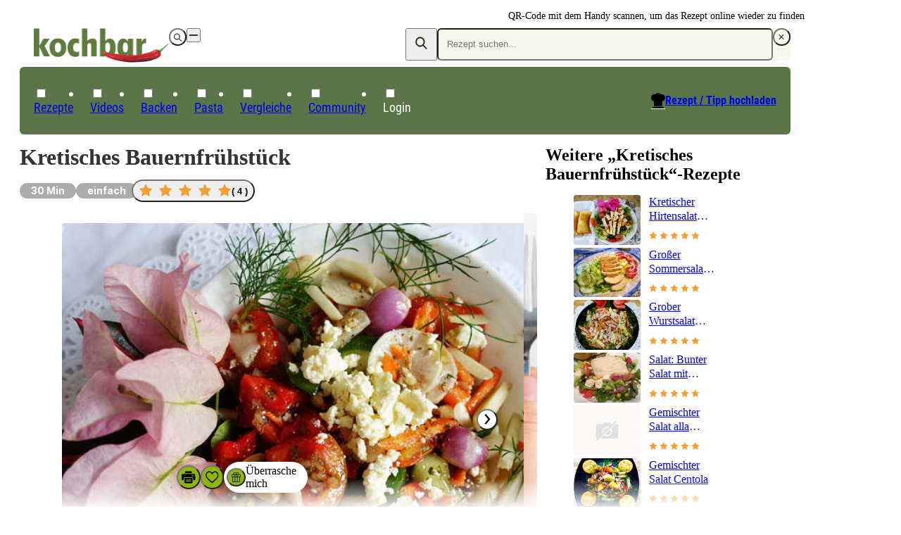

--- FILE ---
content_type: text/html;charset=utf-8
request_url: https://www.kochbar.de/rezept/568060/Kretisches-Bauernfruehstueck.html
body_size: 200651
content:
<!DOCTYPE html><html  lang="de"><head><meta charset="utf-8"><meta name="viewport" content="width=device-width, initial-scale=1.0, maximum-scale=1"><title>Kretisches Bauernfrühstück - schnell &amp; einfach - von Antareja</title><script src="https://cdn.consentmanager.net/delivery/js/semiautomatic.min.js" type="text/javascript" data-cmp-ab="1" data-cmp-cdid="85e9dae732f77" data-cmp-host="a.delivery.consentmanager.net" data-cmp-cdn="cdn.consentmanager.net" data-cmp-codesrc="0" data-hid="consentManager"></script><style>.logo-search-icon[data-v-4c9fd437]{stroke:currentColor;stroke-width:.75px}@media screen{header[data-v-4c9fd437]{align-items:center;display:flex;justify-content:center;left:0;max-height:58px;min-height:58px;position:fixed;right:0;top:0;width:100vw;z-index:50000;--tw-shadow:0 4px 6px -1px rgba(0,0,0,.1),0 2px 4px -2px rgba(0,0,0,.1);--tw-shadow-colored:0 4px 6px -1px var(--tw-shadow-color),0 2px 4px -2px var(--tw-shadow-color);background-color:var(--white);box-shadow:var(--tw-ring-offset-shadow,0 0 #0000),var(--tw-ring-shadow,0 0 #0000),var(--tw-shadow)}@media(min-width:768px){header[data-v-4c9fd437]{background-color:transparent}}.navigation-wrapper[data-v-4c9fd437]{flex-grow:1}header.nav-open[data-v-4c9fd437]{inset:0;margin-bottom:0;max-height:unset;overflow:auto;padding-bottom:1.5rem}header.nav-open[data-v-4c9fd437],header.nav-open nav[data-v-4c9fd437]{display:block}.search-container[data-v-4c9fd437]{display:none;padding-left:1rem;padding-right:1rem}@media(min-width:768px){.search-container[data-v-4c9fd437]{padding-left:0;padding-right:0}}@media(max-width:767px){header.search-open .logo-container[data-v-4c9fd437]{display:none}header.search-open .search-container[data-v-4c9fd437]{display:block}}nav[data-v-4c9fd437]{padding-left:1.125rem;padding-right:1.125rem}@media(min-width:768px){nav[data-v-4c9fd437]{padding:0}}.navigation-wrapper>.search-container[data-v-4c9fd437]{padding:.5rem .375rem}.navigation-wrapper>.logo-container[data-v-4c9fd437]{padding:.75rem 1.25rem}}@media(min-width:768px),print{header[data-v-4c9fd437]{max-height:unset;overflow:visible}header[data-v-4c9fd437],header.nav-open[data-v-4c9fd437]{padding-top:2rem}@media print{header[data-v-4c9fd437],header.nav-open[data-v-4c9fd437]{padding-top:0}}header[data-v-4c9fd437],header.nav-open[data-v-4c9fd437]{--tw-shadow:0 0 #0000;--tw-shadow-colored:0 0 #0000;box-shadow:var(--tw-ring-offset-shadow,0 0 #0000),var(--tw-ring-shadow,0 0 #0000),var(--tw-shadow);position:relative;width:auto}nav[data-v-4c9fd437]{background-color:var(--primary-dark);border-radius:.375rem;border-width:1px;color:var(--white);display:block;grid-column:span 2/span 2}.navigation-wrapper>div[data-v-4c9fd437]{padding:1rem}.navigation-wrapper>.search-container[data-v-4c9fd437]{display:block;padding:0}.navigation-wrapper>.logo-container[data-v-4c9fd437]{display:flex;padding:0}.navigation-wrapper[data-v-4c9fd437]{display:grid;grid-template-columns:repeat(2,minmax(0,1fr));grid-template-rows:repeat(2,auto);row-gap:.125rem}}@media print{nav[data-v-4c9fd437]{display:none}}</style><style>.recipe-content[data-v-4c21b7f3]{display:grid;grid-template-columns:repeat(1,minmax(0,1fr));margin:auto;max-width:700px;row-gap:1rem}@media(min-width:1024px){.recipe-content[data-v-4c21b7f3]{max-width:100%}}.qrcode-wrapper[data-v-4c21b7f3]{align-items:center;gap:.5rem;height:6rem;position:absolute;right:0;top:.25rem}.qrcode-wrapper .qrcode-text[data-v-4c21b7f3]{font-size:.875rem;line-height:1.5;width:10em}@media screen and (min-width:1024px){.recipe-content[data-v-4c21b7f3]{-moz-column-gap:3.25rem;column-gap:3.25rem;grid-template-columns:2fr 1fr}}@media print{.recipe-content[data-v-4c21b7f3]{max-width:-moz-max-content;max-width:max-content}main[data-v-4c21b7f3]{-moz-column-gap:3.25em;column-gap:3.25em;display:grid;grid-template-columns:minmax(0,41.333333%) minmax(0,2fr)}}</style><style>footer[data-v-84504658]{background-color:var(--grey-lightest);background-image:url(/_nuxt/footer.Ci7uEVIK.jpg);background-position:bottom;background-repeat:no-repeat;background-size:120%;contain:content;contain-intrinsic-height:auto 260px;content-visibility:auto;padding-bottom:220px;padding-top:2.5rem;position:relative;z-index:40}.ks-container[data-v-84504658]{background-color:transparent}@media(min-width:550px){footer[data-v-84504658]{background-image:url(/_nuxt/footer-2x.CXP2N-JE.jpg);background-size:900px;contain-intrinsic-height:auto 600px;padding-bottom:400px}}@media(min-width:1024px){footer[data-v-84504658]{background-image:url(/_nuxt/footer-3x.D-zBWRUq.jpg);background-size:1400px;contain-intrinsic-height:auto 700px;padding-bottom:600px}}.copyright[data-v-84504658],nav[data-v-84504658]{font-family:Roboto Condensed Regular,Arial Narrow,Arial,Helvetica,sans-serif;margin-bottom:1rem}.copyright[data-v-84504658]{color:var(--primary-dark);font-size:1.125rem;line-height:2}.privacy-link[data-v-84504658]:hover,a[data-v-84504658]:hover{text-decoration-line:underline}.privacy-link[data-v-84504658],a[data-v-84504658]{color:var(--primary-dark);white-space:nowrap}.privacy-link[data-v-84504658]:hover,a[data-v-84504658]:hover{color:var(--primary)}.privacy-link[data-v-84504658],a[data-v-84504658]{display:block}@media(min-width:1024px){.privacy-link[data-v-84504658],a[data-v-84504658]{display:inline-block}}.privacy-link[data-v-84504658],a[data-v-84504658]{font-size:.875rem;line-height:1.5}@media(min-width:1024px){.privacy-link[data-v-84504658]:after,a[data-v-84504658]:not(:last-child):after{content:"|";padding-left:.375rem;padding-right:.375rem}}</style><style>@media print{.ks-ad{display:none}}.ks-ad{box-sizing:border-box;color:#333;font-family:Inter,Arial Narrow,Arial,Helvetica,sans-serif;pointer-events:none;position:relative;text-decoration:none}.ks-ad>*{pointer-events:auto}.ks-ad img{flex-grow:0;flex-shrink:0;margin:auto}.ks-ad--component{position:relative}.ks-ad.ks-ad--show-ad-tag .ks-ad--component:before{content:"Anzeige";font-size:.75rem;margin-top:-15px;position:absolute;right:0;z-index:10}@media screen{.ks-ad--center-vertical{align-items:center;display:flex;justify-content:center}}.ks-ad--skyscraper{display:none;position:fixed;right:50%;top:160px;width:300px;z-index:45}.ks-ad--skyscraper-left{justify-content:end;margin-right:520px}.ks-ad--skyscraper-right{justify-content:start;margin-right:-820px}@media screen and (min-width:1024px){.ks-ad--skyscraper-right{display:flex}}@media screen and (min-width:1320px){.ks-ad--skyscraper-left{display:flex}}@media screen and (max-width:1320px){.ks-ad--skyscraper-right{margin-right:0;right:0;width:160px}}.ks-ad--skyscraper img{width:100%}.ks-ad--with-background{background:#f7f7f7;padding:1.125rem}.ks-headline-ad-label:after{background:#f7f7f7;color:#333;content:"Anzeige";float:right;font-family:Inter,Arial Narrow,Arial,Helvetica,sans-serif;font-size:.75rem;line-height:1rem;padding:.375rem .5rem;position:relative;top:-.1875rem}div[data-adslot].highlight{min-width:100px;outline:2px dashed red;visibility:visible!important}div[data-adslot].highlight-hidden{outline:2px dashed grey}</style><style>@media print{a[data-v-8a3433e5]{font-weight:400;text-decoration-line:none}}</style><style>div[data-v-05aebbdf]{display:flex}a>img[data-v-05aebbdf]{height:34px;width:119px}@media(min-width:768px){a>img[data-v-05aebbdf]{height:49px;padding-left:1.25rem;width:192px}}@media(min-width:768px),print{div[data-v-05aebbdf] label{display:none}}@media print{a>img[data-v-05aebbdf]{height:31px;padding-left:0;width:109px}}</style><style>button[data-v-1ae59192]{align-items:center;border-radius:9999px;display:flex;height:calc(1em*var(--button-size, 30)/16);justify-content:center;padding:.375em;transition-duration:.15s;transition-property:color,background-color,border-color,outline-color,text-decoration-color,fill,stroke,opacity;transition-timing-function:cubic-bezier(.4,0,.2,1);width:calc(1em*var(--button-size, 30)/16)}[data-v-1ae59192] svg{height:1.1em;width:1.1em}.white-outline[data-v-1ae59192]{border:4px solid #fff;color:var(--white)}.white-black[data-v-1ae59192]{background-color:var(--white);color:var(--black)}.white[data-v-1ae59192]{background-color:var(--white);color:var(--grey-medium-light)}.gray[data-v-1ae59192],.white[data-v-1ae59192]{--tw-shadow:0 0 5px rgba(0,0,0,.15);--tw-shadow-colored:0 0 5px var(--tw-shadow-color);box-shadow:var(--tw-ring-offset-shadow,0 0 #0000),var(--tw-ring-shadow,0 0 #0000),var(--tw-shadow)}.gray[data-v-1ae59192]{background-color:var(--grey-medium-light);color:var(--white)}.ghost[data-v-1ae59192]{background-color:transparent;color:var(--grey-medium-light)}.primary[data-v-1ae59192]{background-color:var(--primary);color:var(--white);--tw-shadow:0 0 5px rgba(0,0,0,.15);--tw-shadow-colored:0 0 5px var(--tw-shadow-color);box-shadow:var(--tw-ring-offset-shadow,0 0 #0000),var(--tw-ring-shadow,0 0 #0000),var(--tw-shadow)}.primary[data-v-1ae59192]:hover{background-color:var(--primary-darker)}.white[data-v-1ae59192]:hover{color:var(--primary)}</style><style>.menu-button[data-v-098eb91d]{align-items:center;display:flex;height:1.25rem;justify-content:center;position:relative;width:1.25rem}.menu-line[data-v-098eb91d]{background-color:var(--text-default);height:2px;position:absolute;transition-duration:.15s;transition-property:transform;transition-timing-function:cubic-bezier(.4,0,.2,1);width:80%}.menu-line[data-v-098eb91d],.menu-line-top[data-v-098eb91d]{transform:translate(var(--tw-translate-x),var(--tw-translate-y)) rotate(var(--tw-rotate)) skew(var(--tw-skew-x)) skewY(var(--tw-skew-y)) scaleX(var(--tw-scale-x)) scaleY(var(--tw-scale-y))}.menu-line-top[data-v-098eb91d]{--tw-translate-y:-.375rem}.menu-line-bottom[data-v-098eb91d]{--tw-translate-y:.375rem}.menu-line-bottom[data-v-098eb91d],.nav-open .menu-line-center[data-v-098eb91d]{transform:translate(var(--tw-translate-x),var(--tw-translate-y)) rotate(var(--tw-rotate)) skew(var(--tw-skew-x)) skewY(var(--tw-skew-y)) scaleX(var(--tw-scale-x)) scaleY(var(--tw-scale-y))}.nav-open .menu-line-center[data-v-098eb91d]{--tw-scale-x:0}.nav-open .menu-line-top[data-v-098eb91d]{--tw-rotate:45deg;--tw-translate-y:0}.nav-open .menu-line-bottom[data-v-098eb91d],.nav-open .menu-line-top[data-v-098eb91d]{transform:translate(var(--tw-translate-x),var(--tw-translate-y)) rotate(var(--tw-rotate)) skew(var(--tw-skew-x)) skewY(var(--tw-skew-y)) scaleX(var(--tw-scale-x)) scaleY(var(--tw-scale-y))}.nav-open .menu-line-bottom[data-v-098eb91d]{--tw-rotate:-45deg;--tw-translate-y:0}</style><style>form[data-v-c2f977fb]{display:flex;position:relative}form[data-v-c2f977fb],ul[data-v-c2f977fb]{background-color:var(--primary-light);border-radius:.375rem}ul[data-v-c2f977fb]{margin-top:.5rem;width:100%}form>button[data-v-c2f977fb]{color:var(--primary-dark);line-height:1;padding:.625rem .75rem}.search-icon[data-v-c2f977fb]{margin-bottom:2px;stroke:currentColor;stroke-width:.75px}@supports selector(:focus-visible){[data-v-c2f977fb]:focus-visible{outline:5px auto Highlight}[data-v-c2f977fb]:focus{outline:2px solid transparent;outline-offset:2px}}ul[data-v-c2f977fb]{display:none}input:focus~ul[data-v-c2f977fb],ul[data-v-c2f977fb]:hover{display:block}</style><style>input[data-v-0d6d2de9]{background-color:var(--primary-light);border-radius:.375rem;color:var(--primary-dark);padding:.75rem .75rem .75rem 0;width:100%}@media(min-width:768px){input[data-v-0d6d2de9]{padding:.75rem}}input[data-v-0d6d2de9]{line-height:1.125}input[data-v-0d6d2de9]:focus{outline:2px solid transparent;outline-offset:2px}</style><style>.create-recipe[data-v-d188d3e9]{display:none}.search-toque-icon[data-v-d188d3e9]{border-bottom:1px solid #fff}a.register[data-v-d188d3e9]{color:var(--grey-light);font-size:.875rem;font-weight:400;line-height:1.5;text-decoration-line:underline}@media(min-width:768px){ul[data-v-d188d3e9]{align-items:center;display:flex;gap:.25rem;padding-left:.5rem;padding-right:.5rem;padding-top:.375rem}.create-recipe[data-v-d188d3e9]{display:block;font-size:1rem;line-height:1;margin-left:auto;padding:.375rem .75rem .75rem;position:relative}.create-recipe[data-v-d188d3e9] svg{position:absolute;right:100%}.create-recipe a[data-v-d188d3e9]{align-items:center;display:inline-flex;text-decoration-line:underline}.create-recipe a[data-v-d188d3e9]:hover{text-decoration-line:none}.create-recipe a[data-v-d188d3e9]{font-family:Roboto Condensed Bold,Arial Narrow,Arial,Helvetica,sans-serif;position:relative}}</style><style>a[data-v-e018e39d]{white-space:nowrap}label .icon-wrapper[data-v-e018e39d]{align-items:center;display:inline-flex;justify-content:center}@media(min-width:768px){label .icon-wrapper[data-v-e018e39d]{display:none}}label .icon-wrapper[data-v-e018e39d]{background-color:var(--primary);border-radius:9999px;color:var(--white);font-size:.75rem;height:1.5rem;width:1.5rem}:checked+label .icon-wrapper[data-v-e018e39d]{--tw-rotate:180deg;transform:translate(var(--tw-translate-x),var(--tw-translate-y)) rotate(var(--tw-rotate)) skew(var(--tw-skew-x)) skewY(var(--tw-skew-y)) scaleX(var(--tw-scale-x)) scaleY(var(--tw-scale-y))}label[data-v-e018e39d]{align-items:center;cursor:pointer;display:flex;justify-content:space-between}.parent-link[data-v-e018e39d]{font-weight:700;position:relative;transition-duration:.2s;transition-property:color,background-color,border-color,text-decoration-color,fill,stroke;transition-timing-function:cubic-bezier(.4,0,.2,1)}@media(min-width:768px){.parent-link[data-v-e018e39d]{font-weight:400}}.parent-link[data-v-e018e39d]{font-size:1rem;line-height:1.5}@media(min-width:768px){.parent-link[data-v-e018e39d]{font-size:1.125rem;line-height:2}}.parent-link[data-v-e018e39d]{border-bottom-width:1px}@media(min-width:768px){.parent-link[data-v-e018e39d]{border-width:0}}.parent-link[data-v-e018e39d]{border-color:var(--grey-lighter);line-height:1.15}@media(min-width:768px){.parent-link[data-v-e018e39d]{font-family:Roboto Condensed Regular,Arial Narrow,Arial,Helvetica,sans-serif}}.parent-link[data-v-e018e39d]:first-of-type{margin-top:2rem}@media(min-width:768px){.parent-link[data-v-e018e39d]:first-of-type{margin-top:0}}.parent-link[data-v-e018e39d]:first-of-type{border-top-width:1px}@media(min-width:768px){.parent-link[data-v-e018e39d]:first-of-type{border-width:0}}label>a[data-v-e018e39d],label>span[data-v-e018e39d]{padding-bottom:1.125rem;padding-top:1.125rem}@media(min-width:768px){label>a[data-v-e018e39d],label>span[data-v-e018e39d]{padding-bottom:0;padding-top:0}}label>a[data-v-e018e39d],label>span[data-v-e018e39d]{display:inline-block}ul[data-v-e018e39d]{display:none;padding-left:1rem}@media(min-width:768px){ul[data-v-e018e39d]{padding-left:0}}:checked~ul[data-v-e018e39d]{display:block}@media(min-width:768px){ul[data-v-e018e39d]{left:-1px;position:absolute;top:100%}:checked~ul[data-v-e018e39d]{display:none}.parent-link[data-v-e018e39d]{border-top-left-radius:.25rem;border-top-right-radius:.25rem;font-size:1.125rem;padding:.375rem .75rem .75rem}.parent-link[data-v-e018e39d]:hover{background-color:var(--white);color:var(--primary-dark)}.parent-link:hover ul[data-v-e018e39d]{background-color:var(--white);display:block}.parent-link:hover .has-children[data-v-e018e39d]{border-width:1px;border-top:0;min-width:calc(100% + 2px)}}</style><style>.child-link a[data-v-1bbc2ff9]{color:var(--text-default);cursor:pointer;display:inline-block;font-size:1rem;line-height:1.15;padding:.5rem;transition-duration:.2s;transition-property:color,background-color,border-color,text-decoration-color,fill,stroke;transition-timing-function:cubic-bezier(.4,0,.2,1);white-space:nowrap}@media(hover:hover){.child-link a[data-v-1bbc2ff9]:hover{color:var(--primary)}}</style><style>.recipe-head-headline[data-v-51fa20af]{color:var(--text-default);font-size:2rem;line-height:1.25;margin-bottom:.75rem;margin-top:.75rem}.recipe-head-content[data-v-51fa20af]{align-items:center;display:flex;flex-wrap:wrap;gap:.5rem}.rater[data-v-51fa20af]{flex:0 0 100%}@media(min-width:550px){.rater[data-v-51fa20af]{flex:none}}.rater[data-v-51fa20af]{margin-left:-.5rem}.print-image[data-v-51fa20af]{display:none}@media print{.print-image[data-v-51fa20af]{display:block}}.print-image[data-v-51fa20af]{height:100%;margin-bottom:.75rem;margin-top:.75rem;max-height:200px;max-width:260px;width:100%}@media print{.recipe-head-headline[data-v-51fa20af]{line-height:2.5rem}}</style><style>span[data-v-cc541cc6]{border-radius:9999px;display:inline-block;font-family:Inter,Arial Narrow,Arial,Helvetica,sans-serif;font-size:.875rem;line-height:1.5;line-height:1rem;padding:.375rem 1rem;white-space:nowrap}.big[data-v-cc541cc6]{padding:.5rem .75rem}.compact[data-v-cc541cc6]{padding-bottom:.1875rem;padding-top:.1875rem}.thin[data-v-cc541cc6]{padding:.1875rem .5rem}.gray[data-v-cc541cc6]{background-color:var(--grey-light)}.black[data-v-cc541cc6],.gray[data-v-cc541cc6]{color:var(--white)}.black[data-v-cc541cc6]{background-color:var(--black);--tw-bg-opacity:.8}.primary-light[data-v-cc541cc6]{background-color:var(--primary-light)}.primary[data-v-cc541cc6]{background-color:var(--primary);color:var(--white)}@media print{span[data-v-cc541cc6]{background-color:transparent!important;color:var(--text-default)!important;padding-left:0}}</style><style>.star-button[data-v-0eb6e905]{border-radius:9999px}.star-button[data-v-0eb6e905]:hover{--tw-shadow:0 0 5px rgba(0,0,0,.15);--tw-shadow-colored:0 0 5px var(--tw-shadow-color);box-shadow:var(--tw-ring-offset-shadow,0 0 #0000),var(--tw-ring-shadow,0 0 #0000),var(--tw-shadow)}.star-button[data-v-0eb6e905]{align-items:center;display:flex;gap:1rem;padding:.25rem .5rem}.star[data-v-0eb6e905]{height:1.75rem;width:1.75rem}.overlay-content[data-v-0eb6e905]{align-items:center;display:flex;flex-direction:column;gap:1rem;justify-content:center;margin-top:1.5rem;position:relative;text-align:center}</style><style>div[data-v-8c52876c]{align-items:center;display:flex}.star-wrapper[data-v-8c52876c],div[data-v-8c52876c]{gap:.5rem}.star-wrapper[data-v-8c52876c]{display:inline-grid;grid-template-columns:repeat(5,minmax(0,1fr))}.star-wrapper.small[data-v-8c52876c]{gap:.1875rem}.star-wrapper.medium[data-v-8c52876c]{gap:.25rem}.star-wrapper.big[data-v-8c52876c]{gap:.5rem}.star-count[data-v-8c52876c]{font-weight:600;white-space:nowrap}.star-count.small[data-v-8c52876c]{font-size:.75rem;line-height:1.25}.star-count.medium[data-v-8c52876c]{font-size:.875rem;line-height:1.5}.big>.star[data-v-8c52876c]{height:1.25rem;width:1.25rem}.medium>.star[data-v-8c52876c]{height:1rem;width:1rem}.small>.star[data-v-8c52876c]{height:.75rem;width:.75rem}</style><style>.star[data-v-0ceb8e4a]{display:grid;height:1rem;place-content:center;width:1rem}.star[data-v-0ceb8e4a],.star-fill[data-v-0ceb8e4a]{background-color:var(--star-yellow);clip-path:polygon(50% 0,64.5% 30%,97.5% 34.5%,74% 58%,79.5% 90.5%,50% 75%,20.5% 90.5%,26% 58%,2.5% 34.5%,35.5% 30%)}.star[data-v-0ceb8e4a]{position:relative}.star-fill[data-v-0ceb8e4a]{background:linear-gradient(to right,var(--star-yellow) calc(var(--fill)*100%),var(--white) calc(var(--fill)*100%));content:"";display:block;height:60%;left:20%;position:absolute;top:20%;width:60%}</style><style>.gallery[data-v-0daad13d]:hover figcaption{opacity:1;transition-delay:0s}[data-v-0daad13d] ul{aspect-ratio:3/2;gap:.5rem}.upload-recipe-slide[data-v-0daad13d]{position:relative}.upload-recipe-slide>img[data-v-0daad13d]{height:100%;-o-object-fit:cover;object-fit:cover;width:100%}.upload-overlay[data-v-0daad13d]{left:50%;position:absolute;top:50%;--tw-translate-x:-50%;--tw-translate-y:-50%;text-align:center;transform:translate(var(--tw-translate-x),var(--tw-translate-y)) rotate(var(--tw-rotate)) skew(var(--tw-skew-x)) skewY(var(--tw-skew-y)) scaleX(var(--tw-scale-x)) scaleY(var(--tw-scale-y))}</style><style>.gallery[data-v-89b68166]{margin-left:auto;margin-right:auto;position:relative}ul[data-v-89b68166]{display:flex;height:100%;overflow-x:auto;scroll-behavior:smooth;transform:translate(0);transition-duration:.15s;transition-property:transform;transition-timing-function:cubic-bezier(.4,0,.2,1);width:100%}ul[data-v-89b68166] li{flex-shrink:0;margin-right:1px;position:relative;width:100%}</style><style>.direction-button:disabled{opacity:0}.direction-button{position:absolute;top:50%;--tw-translate-y:-50%;background-color:#fffffff2;color:var(--grey);transform:translate(var(--tw-translate-x),var(--tw-translate-y)) rotate(var(--tw-rotate)) skew(var(--tw-skew-x)) skewY(var(--tw-skew-y)) scaleX(var(--tw-scale-x)) scaleY(var(--tw-scale-y))}.direction-button-left{left:1rem}.direction-button-right{right:1rem}</style><style>figure[data-v-3a2dbddd]{border-radius:.25rem;font-size:.875rem;line-height:1.5;overflow:hidden;position:relative}figure[data-v-3a2dbddd],img[data-v-3a2dbddd]{height:100%;width:100%}img[data-v-3a2dbddd]{-o-object-fit:cover;object-fit:cover}figcaption[data-v-3a2dbddd]{color:var(--white);opacity:0;width:100%}figcaption[data-v-3a2dbddd]:hover{transition-delay:75ms}figcaption[data-v-3a2dbddd]{background:linear-gradient(transparent,#0009);bottom:0;left:0;padding:1.5rem;position:absolute;transition-delay:2s;transition-duration:.3s;transition-property:opacity;transition-timing-function:cubic-bezier(.4,0,.2,1)}figure:hover figcaption[data-v-3a2dbddd]{opacity:1;transition-delay:0s}</style><style>h2[data-v-10326287]{margin-bottom:1rem;margin-top:1rem;overflow-wrap:break-word}ul[data-v-10326287]{display:flex;overflow-y:hidden}@media(min-width:1024px){ul[data-v-10326287]{flex-wrap:wrap}}ul[data-v-10326287]{flex-shrink:0;gap:1.25rem}@media(min-width:1024px){ul[data-v-10326287]{gap:.75rem}}ul[data-v-10326287]{scroll-snap-type:x mandatory}li[data-v-10326287]{width:135px}@media(min-width:1024px){li[data-v-10326287]{width:auto}}li[data-v-10326287]{flex-shrink:0}@media(min-width:1024px){li[data-v-10326287]{flex-shrink:1}}li[data-v-10326287]{display:flex;flex-direction:column;scroll-snap-align:center}.small[data-v-10326287]{gap:1.25rem}.small li[data-v-10326287]{width:135px}li[data-v-10326287] img{width:100%}</style><style>@media(min-width:1024px){a.rrt-root[data-v-101942c6]{display:grid;grid-template-columns:repeat(3,minmax(0,1fr))}[data-v-101942c6] .title{font-size:1rem;line-height:1.5;margin-bottom:.25rem}}[data-v-101942c6] .title{line-height:1.25rem}@media(min-width:1024px){[data-v-101942c6] .title{display:-webkit-box;overflow:hidden;-webkit-box-orient:vertical;-webkit-line-clamp:3}}</style><style>.play-icon[data-v-b34e1d1b]{align-items:center;aspect-ratio:1/1;background-color:var(--white);border-radius:9999px;display:flex;justify-content:center;left:.375rem;position:absolute;top:.375rem;width:24px;z-index:10}</style><style>a[data-v-e6c55f02]{display:flex;flex-direction:column;gap:.75rem}.title[data-v-e6c55f02]{display:-webkit-box;font-size:1rem;-webkit-line-clamp:2;line-height:1.5;line-height:1.25rem;margin-bottom:.75rem;overflow:hidden;overflow-wrap:break-word}.horizontal[data-v-e6c55f02],.title[data-v-e6c55f02]{-webkit-box-orient:vertical}.horizontal[data-v-e6c55f02]{display:grid;display:-webkit-box;gap:.75rem;grid-template-columns:repeat(3,minmax(0,1fr));grid-template-columns:auto repeat(2,1fr);-webkit-line-clamp:3;overflow:hidden}.horizontal .title[data-v-e6c55f02]{font-size:1rem;line-height:1.25;margin-bottom:.25rem}img[data-v-e6c55f02]{border-radius:.25rem}</style><style>table[data-v-87809b78]{margin-top:2.5rem;width:100%}@media print{table[data-v-87809b78]{margin-top:1rem}}table[data-v-87809b78]:first-of-type{margin-top:.875rem}th[data-v-87809b78]{text-align:left}.section-header[data-v-87809b78]{display:flex;flex-wrap:wrap}th[data-v-87809b78]{padding:.5rem}@media(min-width:768px){th[data-v-87809b78]{padding:.25rem .75rem}}@media print{th[data-v-87809b78]{padding:.25rem 0}}th[data-v-87809b78]:after{content:":"}h2[data-v-87809b78]{font-size:1.5rem;line-height:1.25}</style><style>div[data-v-a595fc65]{align-items:center;display:grid;grid-template-columns:auto 1fr auto;margin-bottom:.25em;margin-top:.25em;width:100%}.value-display[data-v-a595fc65]{background-color:var(--primary-light);display:inline-block;font-size:.875em;line-height:1.286;padding:.375em .625em;text-align:center}.move-to-left[data-v-a595fc65]{--tw-translate-x:50%}.move-to-left[data-v-a595fc65],.move-to-right[data-v-a595fc65]{transform:translate(var(--tw-translate-x),var(--tw-translate-y)) rotate(var(--tw-rotate)) skew(var(--tw-skew-x)) skewY(var(--tw-skew-y)) scaleX(var(--tw-scale-x)) scaleY(var(--tw-scale-y))}.move-to-right[data-v-a595fc65]{--tw-translate-x:-50%}</style><style>td[data-v-a02633d6]{width:50%}@media print{td[data-v-a02633d6]{padding-left:0;padding-right:0}}</style><style>tr[data-v-d40f2e7e]:first-child td{border-top-color:var(--grey-lighter);border-top-width:1px}</style><style>td[data-v-8533c3d4]{overflow-wrap:break-word;padding:.5rem;word-break:break-word}@media(min-width:768px){td[data-v-8533c3d4]{padding:.25rem .75rem}}td[data-v-8533c3d4]{border-bottom-color:var(--grey-lighter);border-bottom-width:1px}</style><style>.amount-cell[data-v-0d2fc69d]{text-align:right}@media screen and (min-width:768px){.amount-cell.highlighted[data-v-0d2fc69d]{background-color:var(--primary-light);text-align:left}}.special-amount[data-v-0d2fc69d]{color:var(--grey-medium-light);font-style:italic}</style><style>.summary[data-v-301ecbda]{align-items:center;cursor:pointer;display:flex;justify-content:space-between;padding:.5rem}</style><style>.first-nutrition-fact[data-v-6fb91f83]{margin-top:.5rem}@media(min-width:768px){.first-nutrition-fact[data-v-6fb91f83]{margin-top:0}}.facts-wrapper[data-v-6fb91f83]{display:flex;flex-direction:column}@media(min-width:768px){.facts-wrapper[data-v-6fb91f83]{flex-direction:row}}.facts-wrapper[data-v-6fb91f83]{justify-content:space-between}@media(min-width:768px){.facts-wrapper[data-v-6fb91f83]{align-items:center}}@media print{.facts-wrapper[data-v-6fb91f83]{display:grid;grid-template-columns:repeat(1,minmax(0,1fr));row-gap:.25rem;width:50%}}</style><style>div[data-v-f0682153]{display:flex}@media(min-width:768px){div[data-v-f0682153]{flex-direction:column}}div[data-v-f0682153]{gap:.5rem}@media(min-width:768px){div[data-v-f0682153]{gap:0}}div[data-v-f0682153]{font-size:.875rem;line-height:1.5}@media(min-width:768px){div[data-v-f0682153]{font-size:1rem;line-height:1.5;line-height:1.25rem}}span[data-v-f0682153]{width:50%}@media(min-width:768px){span[data-v-f0682153]{width:auto}}@media print{.nutrition-fact[data-v-f0682153]{flex-direction:row;gap:1.5rem;justify-content:space-between}.nutrition-fact>.value[data-v-f0682153]{text-align:right}}</style><style>.qrlogo-wrapper[data-v-b92ea635]{height:100%;position:relative}.qrlogo-wrapper .logo[data-v-b92ea635]{background-color:var(--white);border-radius:9999px;height:40%;left:50%;padding:2.5%;position:absolute;top:50%;transform:translate(-50%,-50%);width:40%}.qrlogo-wrapper .qrcode[data-v-b92ea635]{height:100%;width:auto}</style><style>.shortened{overflow:hidden}@media(min-width:768px){.shortened{overflow:auto}}.shortened{max-height:250px}@media(min-width:768px){.shortened{max-height:none}}@media print{.read-more{display:none!important}}.read-more{background-image:linear-gradient(#fff0,#fff 100px);bottom:0;flex-direction:column;height:150px;justify-content:flex-end;left:0;position:absolute;right:0}@media(min-width:768px){.read-more{display:none}}</style><style>.dl-wrapper[data-v-db07dd5d]{display:grid;font-size:.875rem;grid-template-columns:repeat(2,minmax(0,1fr));line-height:1.5;margin-top:.5rem}dl[data-v-db07dd5d]{display:flex}dt[data-v-db07dd5d]{width:12ch}dd[data-v-db07dd5d]{font-weight:700}.color-bar[data-v-db07dd5d]{display:flex;justify-content:space-between}span[data-v-db07dd5d]{display:inline-block;height:.25rem;width:calc(var(--width) - 3px)}span.preparationTime[data-v-db07dd5d]{background-color:var(--primary)}span.cookingTime[data-v-db07dd5d]{background-color:var(--red)}span.waitingTime[data-v-db07dd5d]{background-color:var(--blue)}dl.preparationTime[data-v-db07dd5d]{color:var(--primary)}dl.cookingTime[data-v-db07dd5d]{color:var(--red)}dl.waitingTime[data-v-db07dd5d]{color:var(--blue)}span.totalTime[data-v-db07dd5d]{display:none}dl.totalTime[data-v-db07dd5d]{flex-direction:column;grid-column:2/3;grid-row:1/3;justify-self:end}</style><style>h3[data-v-af7b1104]{font-size:1rem;font-weight:700;line-height:1.5;margin-bottom:.5rem;margin-top:1rem}strong[data-v-af7b1104]{padding-right:.5rem}li[data-v-af7b1104]{list-style-type:none}p[data-v-af7b1104]{margin-bottom:2rem;margin-top:0;overflow-wrap:break-word}</style><style>a[data-v-26d113f6]{color:var(--grey-medium-light);font-size:.875rem;font-weight:700;line-height:1.5;text-decoration-line:underline}</style><style>.creator-wrapper[data-v-faf4806c]{align-items:center;color:var(--grey-medium-light);display:flex;font-size:.875rem;gap:1rem;line-height:1.5}.name[data-v-faf4806c]{font-weight:700}a.name[data-v-faf4806c]{text-decoration-line:underline}@media(min-width:550px){.creator-wrapper.with-avatar:not(.reverse) .creator-data[data-v-faf4806c]{text-align:right}}.reverse[data-v-faf4806c]{flex-direction:row-reverse;justify-content:flex-end}</style><style>.avatar[data-v-89ae583b]{aspect-ratio:1/1;border-radius:9999px}</style><style>button[data-v-e8860ae6]{border-radius:9999px;font-size:.875em;line-height:1.5;line-height:1em;padding:.75em;transition-duration:.15s;transition-property:color,background-color,border-color,text-decoration-color,fill,stroke;transition-timing-function:cubic-bezier(.4,0,.2,1)}.ghost[data-v-e8860ae6]{background-color:var(--white);color:var(--primary);text-decoration-line:underline}.default[data-v-e8860ae6]{background-color:var(--primary);color:var(--white)}.default[data-v-e8860ae6]:hover{background-color:var(--primary-darker)}</style><style>.tbl-feed-full-width[data-v-aaeec5b0]{width:100%}</style><style>.koop-teasers{align-items:flex-start;display:flex;flex-wrap:nowrap;gap:.375rem}</style><style>.action-bar-bg[data-v-56f9dd4a],.action-bar-wrapper[data-v-56f9dd4a]{background-color:var(--white);border-top-color:var(--grey-lighter);border-top-width:1px;bottom:0;--tw-translate-x:-1rem;position:fixed;transform:translate(var(--tw-translate-x),var(--tw-translate-y)) rotate(var(--tw-rotate)) skew(var(--tw-skew-x)) skewY(var(--tw-skew-y)) scaleX(var(--tw-scale-x)) scaleY(var(--tw-scale-y));transition-timing-function:cubic-bezier(.4,0,.2,1);width:100%;z-index:50}@media screen and (min-width:550px){.action-bar-bg[data-v-56f9dd4a],.action-bar-wrapper[data-v-56f9dd4a]{background-color:transparent;border-top-width:0}}.action-bar-bg[data-v-56f9dd4a]{height:67px;left:0;pointer-events:none;right:0}@media screen and (min-width:550px){.action-bar-bg[data-v-56f9dd4a]{height:80px}}.action-bar-wrapper[data-v-56f9dd4a]{padding-bottom:0;padding-top:0;pointer-events:none}@media(min-width:1024px){.action-bar-wrapper[data-v-56f9dd4a]{padding-left:1rem;padding-right:1rem}}.action-bar-wrapper[data-v-56f9dd4a]{max-width:600px}@media screen and (min-width:550px){.action-bar-bg[data-v-56f9dd4a]{background-image:linear-gradient(#fff0 50%,#ffffffe6)}}.animate[data-v-56f9dd4a]{transition-duration:.3s;transition-property:transform;transition-timing-function:cubic-bezier(.4,0,.2,1)}.action-bar-icons[data-v-56f9dd4a]{align-items:center;display:flex;gap:1.25rem;justify-content:center;padding-bottom:.75rem;padding-top:.75rem}.action-bar-icons[data-v-56f9dd4a]>*{pointer-events:auto}@media screen and (min-width:550px){.action-bar-icons[data-v-56f9dd4a]{gap:.5rem;padding-bottom:1.25rem;padding-top:1.25rem}}.action-bar-surpriseme[data-v-56f9dd4a]{align-items:center;background-color:var(--white);border-color:var(--primary);border-radius:9999px;border-width:1px;cursor:pointer;display:flex;gap:.5rem;padding:.25rem 1rem .25rem .25rem}.hide-action-bar[data-v-56f9dd4a]{--tw-translate-y:90px;transform:translate(var(--tw-translate-x),var(--tw-translate-y)) rotate(var(--tw-rotate)) skew(var(--tw-skew-x)) skewY(var(--tw-skew-y)) scaleX(var(--tw-scale-x)) scaleY(var(--tw-scale-y))}h4[data-v-56f9dd4a]{line-height:1.5rem}</style><style>h2[data-v-bb2c2f6e]{font-size:1.5rem;line-height:1.25;margin-bottom:1rem;margin-top:1rem}ul[data-v-bb2c2f6e]{display:flex;gap:.375rem;-moz-column-gap:.25rem;column-gap:.25rem;flex-wrap:wrap}</style><style>h2[data-v-0f1b7df6]{font-size:1.5rem;line-height:1.25;margin-bottom:1rem;margin-top:1rem}ul[data-v-0f1b7df6]{display:flex;gap:.375rem;-moz-column-gap:.25rem;column-gap:.25rem;flex-wrap:wrap}</style><style>ol[data-v-2c61981a]{display:flex;list-style-type:none;margin-top:3rem;padding:0}@media(min-width:768px){ol[data-v-2c61981a]{padding-left:1.25rem}}@media print{ol[data-v-2c61981a]{display:none}}li[data-v-2c61981a]{display:flex;line-height:1rem;padding:0}li[data-v-2c61981a]:after{content:"»";display:inline-block;padding:0 .5rem;text-decoration-line:none}li[data-v-2c61981a]:last-child:after{--tw-content:none;content:var(--tw-content)}</style><style>a[data-v-12f64edc],span[data-v-12f64edc]{color:var(--primary-dark);display:inline;font-size:.75rem;font-weight:700;line-height:1.25}</style><link rel="stylesheet" href="/_nuxt/entry.FEqfspq7.css" crossorigin><link rel="stylesheet" href="/_nuxt/AdSlot.CHyfJh9p.css" crossorigin><link rel="stylesheet" href="/_nuxt/Breadcrumbs.D7fTIIFw.css" crossorigin><link rel="stylesheet" href="/_nuxt/RecipeDetailConfig.CbODPKzl.css" crossorigin><link rel="stylesheet" href="/_nuxt/TextButton.87KDpKn4.css" crossorigin><link rel="stylesheet" href="/_nuxt/LoadingSpinner.DKcuK9xt.css" crossorigin><link rel="stylesheet" href="/_nuxt/RecipeCreatorDisplay.MxFB-Dsb.css" crossorigin><link rel="stylesheet" href="/_nuxt/Tag.DWaDDN6O.css" crossorigin><link rel="stylesheet" href="/_nuxt/SliderWrapper.Daij19so.css" crossorigin><link rel="stylesheet" href="/_nuxt/RecipeTeaser.jRkUPJ4I.css" crossorigin><link rel="preload" as="fetch" fetchpriority="low" crossorigin="anonymous" href="/_nuxt/builds/meta/abf5d85c-19b6-4ecc-9f96-74659f58968e.json"><script data-hid="cmConfig"> window.cmp_imprinturl = "https://www.kochbar.de/impressum.html"; window.cmp_privacyurl = "https://www.kochbar.de/datenschutzerklaerung.html"; window.cmp_tacurl = "https://www.kochbar.de/nutzungsbedingungen-die-agb-von-kochbar.html"; window.cmp_logo = "https://www.kochbar.de/_nuxt/logo-kb.CcT2B0a9.png"; </script><meta name="format-detection" content="telephone=no"><meta name="application-name" content="kochbar.de"><meta property="og:site_name" content="kochbar.de"><meta property="og:locale" content="de_DE"><meta name="twitter:site" content="@kochbar_de"><meta property="fb:app_id" content="204675596242936"><meta property="fb:pages" content="194105737306503,124104987628027,111599245538371,117684391607862,239120276583903,266757250160112,1454514321469830,178882185489953,30348199168,166726346997500,330839743786721,300214687033963,697416243614429,172126566151724,352452876652,569171623099926,1337570659594196,173991205972288,604416652964263,1380217298913908,627224874047122,325294534314810,799382343418682,510448035778639,204361269723401,103861982996252,342504153220,523201744538840,1221159558013902,926878500682839,229745323881807,214076548745814,1003810849750816,111739172180831,26655373036,564841456963044,116041915128459,117288514998039,246920592454499,1504655319852128,312477735610954,589696624451970,500288539998867,109316519105605,782641571898972,884037754946415,152244254820340,344298299239022,988921081254049,821111768015272,94825778822,107044789332155,229266227516341,214162275642004,1873402036208553,182457408463803,959361844138648,144722518914405,147540128640174,150448581647559,243778202413363,179133132098813,146195955458969,119845424729050,1501034576891351,212099256910,109554329073084,1033142673383069,284325694910897,597100827093490,306829742705778,287387908019766,163921230374546,1691607947725270,201661833532500,484732465060892,261148567315450,971172746287225,133545496657622,258775160886010,610043092408105,103089546411451,543535275810227,665695316811655,649072851797522,1902133713332955,1689088988036776,118632421482035,396113210495075,110938122311316,208183512231,110117102430749,442792692750892,128135430589858,151263271555768,1750620275179961,1271279862973029,2007029212903673,892072354287060"><link rel="icon" type="image/x-icon" href="/favicon.ico"><meta name="robots" content="index, follow, max-snippet:-1, max-image-preview:large, max-video-preview:-1"><meta name="description" content="Hervorragendes Rezept für Kretisches Bauernfrühstück - super & oft gelobt. Mit praktischem Portionsrechner. Jetzt als Favorit merken!"><meta property="og:title" content="Kretisches Bauernfrühstück - schnell & einfach - von Antareja"><meta property="og:url" content="https://www.kochbar.de/rezept/568060/Kretisches-Bauernfruehstueck.html"><meta property="og:canonical" content="https://www.kochbar.de/rezept/568060/Kretisches-Bauernfruehstueck.html"><meta property="og:description" content="Hervorragendes Rezept für Kretisches Bauernfrühstück - super & oft gelobt. Mit praktischem Portionsrechner. Jetzt als Favorit merken!"><meta property="og:type" content="article"><meta name="twitter:card" content="summary_large_image"><meta name="twitter:title" content="Kretisches Bauernfrühstück - schnell & einfach - von Antareja"><meta name="twitter:description" content="Hervorragendes Rezept für Kretisches Bauernfrühstück - super & oft gelobt. Mit praktischem Portionsrechner. Jetzt als Favorit merken!"><meta property="og:image" content="https://ais.kochbar.de/kbrezept/568060_1219909/1200x1200/kretisches-bauernfruehstueck-rezept-bild-nr-14967.jpg"><link rel="canonical" href="https://www.kochbar.de/rezept/568060/Kretisches-Bauernfruehstueck.html"><script type="application/ld+json" data-hid="recipe">{"@context":"https://schema.org","@type":"Recipe","name":"Kretisches Bauernfrühstück - schnell & einfach - von Antareja","url":"/rezept/568060/Kretisches-Bauernfruehstueck.html","author":{"@type":"Person","name":"Antareja"},"datePublished":"2021-11-22","description":"Hervorragendes Rezept für Kretisches Bauernfrühstück - super & oft gelobt. Mit praktischem Portionsrechner. Jetzt als Favorit merken!","recipeCuisine":"Internationale Küche","recipeYield":"2 servings","image":"https://ais.kochbar.de/kbrezept/568060_1219909/1200x1200/kretisches-bauernfruehstueck-rezept-bild-nr-14967.jpg","recipeInstructions":[{"@type":"HowToStep","text":"Für den Salat:"},{"@type":"HowToStep","text":"Alles Gemüse, Früchte und Wurzeln waschen, gegebenenfalls schälen. Die Rettiche in dünne Scheiben hobeln. Die Tomaten längs vierteln, den grün-weißen Stielansatz entfernen und die Viertel quer halbieren. Die kleine Gurke an beiden Enden kappen, ungeschält längs vierteln und die Körner herausschneiden. Die Gurkenviertel quer in ca. 5 mm breite Stücke schneiden."},{"@type":"HowToStep","text":"Die Karotte grob raspeln. Von den Tomatenpaprika 1/3 der Frucht abschneiden, die hellen Trennwände sowie Körner entfernen und in mundgerechte Stücke schneiden. 4 von den kleinen Zwiebelchen für den Salat längs vierteln, den Rest zum Garnieren ganz lassen. Die Dillblätter für den Salat quer klein schneiden und zum Garnieren ein paar Zweiglein aufheben."},{"@type":"HowToStep","text":"Für das Dressing:"},{"@type":"HowToStep","text":"Den Knoblauch auspressen und zusammen mit Feta-Käse, Rotweinessig und Orangensaft vermischen. Die Zutaten von Salatkräuter bis Zucker untermischen. Kurz vor dem Servieren das Dressing unter den Salat mischen."},{"@type":"HowToStep","text":"Servieren:"},{"@type":"HowToStep","text":"Den Salat in Servierschalen umfüllen, garnieren und das Olivenöl über den Salat träufeln. Sofort mit reichlich aufgeschnittenem dunklem Brot servieren und genießen."},{"@type":"HowToStep","text":"Anmerkung:"},{"@type":"HowToStep","text":"Die Kreter bevorzugen dunkles Sauerteigbrot (aus Weizen und Gerste), servieren ihren nicht-kretischen Besuchern i.A. aber Weißbrot."}],"aggregateRating":{"@type":"AggregateRating","ratingValue":5,"ratingCount":4,"worstRating":1,"bestRating":5,"reviewCount":1},"totalTime":"PT30M","keywords":"Rettiche, Tomaten, vollreif, Gurke","recipeIngredient":["2 kleine Rettiche","4 kleine Tomaten, vollreif","1 kleine Gurke","1 kleine Karotte","0,33 mittelgrosse Paprika, grün","0,33 mittelgrosse Paprika, rot","8 kleine Zwiebelchen, rot","2 EL Dill, frisch oder TK","20 g Pinienkerne","3 mittelgrosse Knoblauchzehen","10 g Feta-Käse","2 EL Rotweinessig","2 EL Orangensaft","2 TL Salatkräuter, Griechenland, gemischt, getrocknet","1 TL (gestrichen) Rosmarin","1 Prise Salbei-Pulver","1 TL (gestrichen) Pfeffer, schwarz, aus der Mühle","4 g Hühnerbrühe, körnige","1 TL Zucker, fein, weiß","6 EL Olivenöl, extra vergine","40 g Feta-Käse","Dillzweige, frisch","Zwiebelchen, klein, rot","Blüten und Blätter"],"recipeCategory":["Salate","Frühstück","Zwischenmahlzeit","Mittagstisch","Vorspeise","festlich","schnell & einfach","Europa","Griechenland","preiswerte"],"nutrition":{"@type":"NutritionInformation","calories":"36 kcal","fatContent":"1.2 g","proteinContent":"1.7 g","carbohydrateContent":"4.5 g","servingSize":"100 g"}}</script><script type="application/ld+json" data-hid="breadcrumbList">{"@context":"https://schema.org","@type":"BreadcrumbList","itemListElement":[{"@type":"ListItem","position":1,"name":"Home","item":"https://www.kochbar.de/"},{"@type":"ListItem","position":2,"name":"Rezept","item":"https://www.kochbar.de/rezept/"},{"@type":"ListItem","position":3,"name":"Kretisches Bauernfrühstück"}]}</script><script type="module" src="/_nuxt/B73X_U4A.js" crossorigin></script><style type="text/css" data-primevue-style-id="base" >.p-hidden-accessible{border:0;clip:rect(0 0 0 0);height:1px;margin:-1px;opacity:0;overflow:hidden;padding:0;pointer-events:none;position:absolute;white-space:nowrap;width:1px;}.p-overflow-hidden{overflow:hidden;padding-right:var(--p-scrollbar-width);}[object Object]</style><style type="text/css" data-primevue-style-id="virtualscroller" >.p-virtualscroller{position:relative;overflow:auto;contain:strict;transform:translateZ(0);will-change:scroll-position;outline:0 none;}.p-virtualscroller-content{position:absolute;top:0;left:0;min-height:100%;min-width:100%;will-change:transform;}.p-virtualscroller-spacer{position:absolute;top:0;left:0;height:1px;width:1px;transform-origin:0 0;pointer-events:none;}.p-virtualscroller-loader{position:sticky;top:0;left:0;width:100%;height:100%;}.p-virtualscroller-loader-mask{display:flex;align-items:center;justify-content:center;}.p-virtualscroller-horizontal > .p-virtualscroller-content{display:flex;}.p-virtualscroller-inline .p-virtualscroller-content{position:static;}.p-virtualscroller .p-virtualscroller-loading{transform:none!important;min-height:0;position:sticky;inset-block-start:0;inset-inline-start:0;}[object Object]</style><style type="text/css" data-primevue-style-id="primitive-variables" >@layer primevue{:root,:host{--p-stone-50:#fafaf9;--p-stone-100:#f5f5f4;--p-stone-200:#e7e5e4;--p-stone-300:#d6d3d1;--p-stone-400:#a8a29e;--p-stone-500:#78716c;--p-stone-600:#57534e;--p-stone-700:#44403c;--p-stone-800:#292524;--p-stone-900:#1c1917;--p-stone-950:#0c0a09;--p-neutral-50:#fafafa;--p-neutral-100:#f5f5f5;--p-neutral-200:#e5e5e5;--p-neutral-300:#d4d4d4;--p-neutral-400:#a3a3a3;--p-neutral-500:#737373;--p-neutral-600:#525252;--p-neutral-700:#404040;--p-neutral-800:#262626;--p-neutral-900:#171717;--p-neutral-950:#0a0a0a;--p-zinc-50:#fafafa;--p-zinc-100:#f4f4f5;--p-zinc-200:#e4e4e7;--p-zinc-300:#d4d4d8;--p-zinc-400:#a1a1aa;--p-zinc-500:#71717a;--p-zinc-600:#52525b;--p-zinc-700:#3f3f46;--p-zinc-800:#27272a;--p-zinc-900:#18181b;--p-zinc-950:#09090b;--p-gray-50:#f9fafb;--p-gray-100:#f3f4f6;--p-gray-200:#e5e7eb;--p-gray-300:#d1d5db;--p-gray-400:#9ca3af;--p-gray-500:#6b7280;--p-gray-600:#4b5563;--p-gray-700:#374151;--p-gray-800:#1f2937;--p-gray-900:#111827;--p-gray-950:#030712;--p-slate-50:#f8fafc;--p-slate-100:#f1f5f9;--p-slate-200:#e2e8f0;--p-slate-300:#cbd5e1;--p-slate-400:#94a3b8;--p-slate-500:#64748b;--p-slate-600:#475569;--p-slate-700:#334155;--p-slate-800:#1e293b;--p-slate-900:#0f172a;--p-slate-950:#020617;--p-rose-50:#fff1f2;--p-rose-100:#ffe4e6;--p-rose-200:#fecdd3;--p-rose-300:#fda4af;--p-rose-400:#fb7185;--p-rose-500:#f43f5e;--p-rose-600:#e11d48;--p-rose-700:#be123c;--p-rose-800:#9f1239;--p-rose-900:#881337;--p-rose-950:#4c0519;--p-pink-50:#fdf2f8;--p-pink-100:#fce7f3;--p-pink-200:#fbcfe8;--p-pink-300:#f9a8d4;--p-pink-400:#f472b6;--p-pink-500:#ec4899;--p-pink-600:#db2777;--p-pink-700:#be185d;--p-pink-800:#9d174d;--p-pink-900:#831843;--p-pink-950:#500724;--p-fuchsia-50:#fdf4ff;--p-fuchsia-100:#fae8ff;--p-fuchsia-200:#f5d0fe;--p-fuchsia-300:#f0abfc;--p-fuchsia-400:#e879f9;--p-fuchsia-500:#d946ef;--p-fuchsia-600:#c026d3;--p-fuchsia-700:#a21caf;--p-fuchsia-800:#86198f;--p-fuchsia-900:#701a75;--p-fuchsia-950:#4a044e;--p-purple-50:#faf5ff;--p-purple-100:#f3e8ff;--p-purple-200:#e9d5ff;--p-purple-300:#d8b4fe;--p-purple-400:#c084fc;--p-purple-500:#a855f7;--p-purple-600:#9333ea;--p-purple-700:#7e22ce;--p-purple-800:#6b21a8;--p-purple-900:#581c87;--p-purple-950:#3b0764;--p-violet-50:#f5f3ff;--p-violet-100:#ede9fe;--p-violet-200:#ddd6fe;--p-violet-300:#c4b5fd;--p-violet-400:#a78bfa;--p-violet-500:#8b5cf6;--p-violet-600:#7c3aed;--p-violet-700:#6d28d9;--p-violet-800:#5b21b6;--p-violet-900:#4c1d95;--p-violet-950:#2e1065;--p-indigo-50:#eef2ff;--p-indigo-100:#e0e7ff;--p-indigo-200:#c7d2fe;--p-indigo-300:#a5b4fc;--p-indigo-400:#818cf8;--p-indigo-500:#6366f1;--p-indigo-600:#4f46e5;--p-indigo-700:#4338ca;--p-indigo-800:#3730a3;--p-indigo-900:#312e81;--p-indigo-950:#1e1b4b;--p-blue-50:#eff6ff;--p-blue-100:#dbeafe;--p-blue-200:#bfdbfe;--p-blue-300:#93c5fd;--p-blue-400:#60a5fa;--p-blue-500:#3b82f6;--p-blue-600:#2563eb;--p-blue-700:#1d4ed8;--p-blue-800:#1e40af;--p-blue-900:#1e3a8a;--p-blue-950:#172554;--p-sky-50:#f0f9ff;--p-sky-100:#e0f2fe;--p-sky-200:#bae6fd;--p-sky-300:#7dd3fc;--p-sky-400:#38bdf8;--p-sky-500:#0ea5e9;--p-sky-600:#0284c7;--p-sky-700:#0369a1;--p-sky-800:#075985;--p-sky-900:#0c4a6e;--p-sky-950:#082f49;--p-cyan-50:#ecfeff;--p-cyan-100:#cffafe;--p-cyan-200:#a5f3fc;--p-cyan-300:#67e8f9;--p-cyan-400:#22d3ee;--p-cyan-500:#06b6d4;--p-cyan-600:#0891b2;--p-cyan-700:#0e7490;--p-cyan-800:#155e75;--p-cyan-900:#164e63;--p-cyan-950:#083344;--p-teal-50:#f0fdfa;--p-teal-100:#ccfbf1;--p-teal-200:#99f6e4;--p-teal-300:#5eead4;--p-teal-400:#2dd4bf;--p-teal-500:#14b8a6;--p-teal-600:#0d9488;--p-teal-700:#0f766e;--p-teal-800:#115e59;--p-teal-900:#134e4a;--p-teal-950:#042f2e;--p-yellow-50:#fefce8;--p-yellow-100:#fef9c3;--p-yellow-200:#fef08a;--p-yellow-300:#fde047;--p-yellow-400:#facc15;--p-yellow-500:#eab308;--p-yellow-600:#ca8a04;--p-yellow-700:#a16207;--p-yellow-800:#854d0e;--p-yellow-900:#713f12;--p-yellow-950:#422006;--p-amber-50:#fffbeb;--p-amber-100:#fef3c7;--p-amber-200:#fde68a;--p-amber-300:#fcd34d;--p-amber-400:#fbbf24;--p-amber-500:#f59e0b;--p-amber-600:#d97706;--p-amber-700:#b45309;--p-amber-800:#92400e;--p-amber-900:#78350f;--p-amber-950:#451a03;--p-orange-50:#fff7ed;--p-orange-100:#ffedd5;--p-orange-200:#fed7aa;--p-orange-300:#fdba74;--p-orange-400:#fb923c;--p-orange-500:#f97316;--p-orange-600:#ea580c;--p-orange-700:#c2410c;--p-orange-800:#9a3412;--p-orange-900:#7c2d12;--p-orange-950:#431407;--p-red-50:#fef2f2;--p-red-100:#fee2e2;--p-red-200:#fecaca;--p-red-300:#fca5a5;--p-red-400:#f87171;--p-red-500:#ef4444;--p-red-600:#dc2626;--p-red-700:#b91c1c;--p-red-800:#991b1b;--p-red-900:#7f1d1d;--p-red-950:#450a0a;--p-lime-50:#f7fee7;--p-lime-100:#ecfccb;--p-lime-200:#d9f99d;--p-lime-300:#bef264;--p-lime-400:#a3e635;--p-lime-500:#84cc16;--p-lime-600:#65a30d;--p-lime-700:#4d7c0f;--p-lime-800:#3f6212;--p-lime-900:#365314;--p-lime-950:#1a2e05;--p-green-50:#f0fdf4;--p-green-100:#dcfce7;--p-green-200:#bbf7d0;--p-green-300:#86efac;--p-green-400:#4ade80;--p-green-500:#22c55e;--p-green-600:#16a34a;--p-green-700:#15803d;--p-green-800:#166534;--p-green-900:#14532d;--p-green-950:#052e16;--p-emerald-50:#ecfdf5;--p-emerald-100:#d1fae5;--p-emerald-200:#a7f3d0;--p-emerald-300:#6ee7b7;--p-emerald-400:#34d399;--p-emerald-500:#10b981;--p-emerald-600:#059669;--p-emerald-700:#047857;--p-emerald-800:#065f46;--p-emerald-900:#064e3b;--p-emerald-950:#022c22;--p-border-radius-none:0;--p-border-radius-xs:2px;--p-border-radius-sm:4px;--p-border-radius-md:6px;--p-border-radius-lg:8px;--p-border-radius-xl:12px;}}</style><style type="text/css" data-primevue-style-id="semantic-variables" >@layer primevue{:root,:host{--p-transition-duration:0.2s;--p-disabled-opacity:0.6;--p-icon-size:1rem;--p-anchor-gutter:2px;--p-overlay-navigation-shadow:0 4px 6px -1px rgba(0,0,0,0.1),0 2px 4px -2px rgba(0,0,0,0.1);--p-overlay-modal-border-radius:var(--p-border-radius-xl);--p-overlay-modal-padding:1.25rem;--p-overlay-modal-shadow:0 20px 25px -5px rgba(0,0,0,0.1),0 8px 10px -6px rgba(0,0,0,0.1);--p-overlay-popover-border-radius:var(--p-border-radius-md);--p-overlay-popover-padding:0.75rem;--p-overlay-popover-shadow:0 4px 6px -1px rgba(0,0,0,0.1),0 2px 4px -2px rgba(0,0,0,0.1);--p-overlay-select-border-radius:var(--p-border-radius-md);--p-overlay-select-shadow:0 4px 6px -1px rgba(0,0,0,0.1),0 2px 4px -2px rgba(0,0,0,0.1);--p-navigation-submenu-icon-size:0.875rem;--p-navigation-submenu-label-padding:0.5rem 0.75rem;--p-navigation-submenu-label-font-weight:600;--p-navigation-item-padding:0.5rem 0.75rem;--p-navigation-item-border-radius:var(--p-border-radius-sm);--p-navigation-item-gap:0.5rem;--p-navigation-list-padding:0.25rem 0.25rem;--p-navigation-list-gap:2px;--p-mask-transition-duration:0.15s;--p-content-border-radius:var(--p-border-radius-md);--p-list-padding:0.25rem 0.25rem;--p-list-gap:2px;--p-list-option-group-padding:0.5rem 0.75rem;--p-list-option-group-font-weight:600;--p-list-option-padding:0.5rem 0.75rem;--p-list-option-border-radius:var(--p-border-radius-sm);--p-list-header-padding:0.5rem 1rem 0.25rem 1rem;--p-form-field-padding-x:0.75rem;--p-form-field-padding-y:0.5rem;--p-form-field-border-radius:var(--p-border-radius-md);--p-form-field-transition-duration:var(--p-transition-duration);--p-form-field-focus-ring-width:0;--p-form-field-focus-ring-style:none;--p-form-field-focus-ring-color:transparent;--p-form-field-focus-ring-offset:0;--p-form-field-focus-ring-shadow:none;--p-form-field-lg-font-size:1.125rem;--p-form-field-lg-padding-x:0.875rem;--p-form-field-lg-padding-y:0.625rem;--p-form-field-sm-font-size:0.875rem;--p-form-field-sm-padding-x:0.625rem;--p-form-field-sm-padding-y:0.375rem;--p-primary-50:var(--primary-50);--p-primary-100:var(--primary-100);--p-primary-200:var(--primary-200);--p-primary-300:var(--primary-300);--p-primary-400:var(--primary-400);--p-primary-500:var(--primary-500);--p-primary-600:var(--primary-600);--p-primary-700:var(--primary-700);--p-primary-800:var(--primary-800);--p-primary-900:var(--primary-900);--p-primary-950:var(--primary-950);--p-primary-contrast:var(--primary-contrast);--p-focus-ring-width:1px;--p-focus-ring-style:solid;--p-focus-ring-color:var(--p-primary-color);--p-focus-ring-offset:2px;--p-focus-ring-shadow:none;--p-navigation-submenu-icon-color:var(--p-surface-400);--p-navigation-submenu-icon-focus-color:var(--p-surface-500);--p-navigation-submenu-icon-active-color:var(--p-surface-500);--p-navigation-submenu-label-background:transparent;--p-navigation-submenu-label-color:var(--p-text-muted-color);--p-navigation-item-focus-background:var(--p-surface-100);--p-navigation-item-active-background:var(--p-surface-100);--p-navigation-item-color:var(--p-text-color);--p-navigation-item-focus-color:var(--p-text-hover-color);--p-navigation-item-active-color:var(--p-text-hover-color);--p-navigation-item-icon-color:var(--p-surface-400);--p-navigation-item-icon-focus-color:var(--p-surface-500);--p-navigation-item-icon-active-color:var(--p-surface-500);--p-list-option-group-background:transparent;--p-list-option-group-color:var(--p-text-muted-color);--p-list-option-focus-background:var(--p-surface-100);--p-list-option-selected-background:var(--p-highlight-background);--p-list-option-selected-focus-background:var(--p-highlight-focus-background);--p-list-option-color:var(--p-text-color);--p-list-option-focus-color:var(--p-text-hover-color);--p-list-option-selected-color:var(--p-highlight-color);--p-list-option-selected-focus-color:var(--p-highlight-focus-color);--p-list-option-icon-color:var(--p-surface-400);--p-list-option-icon-focus-color:var(--p-surface-500);--p-overlay-modal-background:var(--p-surface-0);--p-overlay-modal-border-color:var(--p-surface-200);--p-overlay-modal-color:var(--p-text-color);--p-overlay-popover-background:var(--p-surface-0);--p-overlay-popover-border-color:var(--p-surface-200);--p-overlay-popover-color:var(--p-text-color);--p-overlay-select-background:var(--p-surface-0);--p-overlay-select-border-color:var(--p-surface-200);--p-overlay-select-color:var(--p-text-color);--p-content-background:var(--p-surface-0);--p-content-hover-background:var(--p-surface-100);--p-content-border-color:var(--p-surface-200);--p-content-color:var(--p-text-color);--p-content-hover-color:var(--p-text-hover-color);--p-text-color:var(--p-surface-700);--p-text-hover-color:var(--p-surface-800);--p-text-muted-color:var(--p-surface-500);--p-text-hover-muted-color:var(--p-surface-600);--p-form-field-background:var(--p-surface-0);--p-form-field-disabled-background:var(--p-surface-200);--p-form-field-filled-background:var(--p-surface-50);--p-form-field-filled-hover-background:var(--p-surface-50);--p-form-field-filled-focus-background:var(--p-surface-50);--p-form-field-border-color:var(--p-surface-300);--p-form-field-hover-border-color:var(--p-surface-400);--p-form-field-focus-border-color:var(--p-primary-color);--p-form-field-invalid-border-color:var(--p-red-400);--p-form-field-color:var(--p-surface-700);--p-form-field-disabled-color:var(--p-surface-500);--p-form-field-placeholder-color:var(--p-surface-500);--p-form-field-invalid-placeholder-color:var(--p-red-600);--p-form-field-float-label-color:var(--p-surface-500);--p-form-field-float-label-focus-color:var(--p-primary-600);--p-form-field-float-label-active-color:var(--p-surface-500);--p-form-field-float-label-invalid-color:var(--p-form-field-invalid-placeholder-color);--p-form-field-icon-color:var(--p-surface-400);--p-form-field-shadow:0 0 #0000,0 0 #0000,0 1px 2px 0 rgba(18,18,23,0.05);--p-mask-background:rgba(0,0,0,0.4);--p-mask-color:var(--p-surface-200);--p-highlight-background:var(--primary-light);--p-highlight-focus-background:var(--primary-100);--p-highlight-color:var(--primary-darker);--p-highlight-focus-color:var(--p-primary-800);--p-primary-color:var(--p-primary-500);--p-primary-contrast-color:var(--p-surface-0);--p-primary-hover-color:var(--p-primary-600);--p-primary-active-color:var(--p-primary-700);--p-surface-0:#ffffff;--p-surface-50:var(--p-slate-50);--p-surface-100:var(--p-slate-100);--p-surface-200:var(--p-slate-200);--p-surface-300:var(--p-slate-300);--p-surface-400:var(--p-slate-400);--p-surface-500:var(--p-slate-500);--p-surface-600:var(--p-slate-600);--p-surface-700:var(--p-slate-700);--p-surface-800:var(--p-slate-800);--p-surface-900:var(--p-slate-900);--p-surface-950:var(--p-slate-950);}}@layer primevue{}</style><style type="text/css" data-primevue-style-id="global-variables" >@layer primevue{:root,:host{color-scheme:light}}@layer primevue{}</style><style type="text/css" data-primevue-style-id="global-style" >@layer primevue{ *,::before,::after{box-sizing:border-box;}.p-connected-overlay{opacity:0;transform:scaleY(0.8);transition:transform 0.12s cubic-bezier(0,0,0.2,1),opacity 0.12s cubic-bezier(0,0,0.2,1);}.p-connected-overlay-visible{opacity:1;transform:scaleY(1);}.p-connected-overlay-hidden{opacity:0;transform:scaleY(1);transition:opacity 0.1s linear;}.p-connected-overlay-enter-from{opacity:0;transform:scaleY(0.8);}.p-connected-overlay-leave-to{opacity:0;}.p-connected-overlay-enter-active{transition:transform 0.12s cubic-bezier(0,0,0.2,1),opacity 0.12s cubic-bezier(0,0,0.2,1);}.p-connected-overlay-leave-active{transition:opacity 0.1s linear;}.p-toggleable-content-enter-from,.p-toggleable-content-leave-to{max-height:0;}.p-toggleable-content-enter-to,.p-toggleable-content-leave-from{max-height:1000px;}.p-toggleable-content-leave-active{overflow:hidden;transition:max-height 0.45s cubic-bezier(0,1,0,1);}.p-toggleable-content-enter-active{overflow:hidden;transition:max-height 1s ease-in-out;}.p-disabled,.p-disabled *{cursor:default;pointer-events:none;user-select:none;}.p-disabled,.p-component:disabled{opacity:var(--p-disabled-opacity);}.pi{font-size:var(--p-icon-size);}.p-icon{width:var(--p-icon-size);height:var(--p-icon-size);}.p-overlay-mask{background:var(--p-mask-background);color:var(--p-mask-color);position:fixed;top:0;left:0;width:100%;height:100%;}.p-overlay-mask-enter{animation:p-overlay-mask-enter-animation var(--p-mask-transition-duration) forwards;}.p-overlay-mask-leave{animation:p-overlay-mask-leave-animation var(--p-mask-transition-duration) forwards;}@keyframes p-overlay-mask-enter-animation{from{background:transparent;}to{background:var(--p-mask-background);}} @keyframes p-overlay-mask-leave-animation{from{background:var(--p-mask-background);}to{background:transparent;}}}</style><style type="text/css" data-primevue-style-id="autocomplete-variables" >@layer primevue{:root,:host{--p-autocomplete-empty-message-padding:var(--p-list-option-padding);--p-autocomplete-chip-border-radius:var(--p-border-radius-sm);--p-autocomplete-dropdown-width:2.5rem;--p-autocomplete-dropdown-border-color:var(--p-form-field-border-color);--p-autocomplete-dropdown-hover-border-color:var(--p-form-field-border-color);--p-autocomplete-dropdown-active-border-color:var(--p-form-field-border-color);--p-autocomplete-dropdown-border-radius:var(--p-form-field-border-radius);--p-autocomplete-dropdown-focus-ring-width:var(--p-focus-ring-width);--p-autocomplete-dropdown-focus-ring-style:var(--p-focus-ring-style);--p-autocomplete-dropdown-focus-ring-color:var(--p-focus-ring-color);--p-autocomplete-dropdown-focus-ring-offset:var(--p-focus-ring-offset);--p-autocomplete-dropdown-focus-ring-shadow:var(--p-focus-ring-shadow);--p-autocomplete-dropdown-lg-width:3rem;--p-autocomplete-dropdown-sm-width:2rem;--p-autocomplete-option-group-background:var(--p-list-option-group-background);--p-autocomplete-option-group-color:var(--p-list-option-group-color);--p-autocomplete-option-group-font-weight:var(--p-list-option-group-font-weight);--p-autocomplete-option-group-padding:var(--p-list-option-group-padding);--p-autocomplete-option-focus-background:var(--p-list-option-focus-background);--p-autocomplete-option-selected-background:var(--p-list-option-selected-background);--p-autocomplete-option-selected-focus-background:var(--p-list-option-selected-focus-background);--p-autocomplete-option-color:var(--p-list-option-color);--p-autocomplete-option-focus-color:var(--p-list-option-focus-color);--p-autocomplete-option-selected-color:var(--p-list-option-selected-color);--p-autocomplete-option-selected-focus-color:var(--p-list-option-selected-focus-color);--p-autocomplete-option-padding:var(--p-list-option-padding);--p-autocomplete-option-border-radius:var(--p-list-option-border-radius);--p-autocomplete-list-padding:var(--p-list-padding);--p-autocomplete-list-gap:var(--p-list-gap);--p-autocomplete-overlay-background:var(--p-overlay-select-background);--p-autocomplete-overlay-border-color:var(--p-overlay-select-border-color);--p-autocomplete-overlay-border-radius:var(--p-overlay-select-border-radius);--p-autocomplete-overlay-color:var(--p-overlay-select-color);--p-autocomplete-overlay-shadow:var(--p-overlay-select-shadow);--p-autocomplete-background:var(--p-form-field-background);--p-autocomplete-disabled-background:var(--p-form-field-disabled-background);--p-autocomplete-filled-background:var(--p-form-field-filled-background);--p-autocomplete-filled-hover-background:var(--p-form-field-filled-hover-background);--p-autocomplete-filled-focus-background:var(--p-form-field-filled-focus-background);--p-autocomplete-border-color:var(--p-form-field-border-color);--p-autocomplete-hover-border-color:var(--p-form-field-hover-border-color);--p-autocomplete-focus-border-color:var(--p-form-field-focus-border-color);--p-autocomplete-invalid-border-color:var(--p-form-field-invalid-border-color);--p-autocomplete-color:var(--p-form-field-color);--p-autocomplete-disabled-color:var(--p-form-field-disabled-color);--p-autocomplete-placeholder-color:var(--p-form-field-placeholder-color);--p-autocomplete-invalid-placeholder-color:var(--p-form-field-invalid-placeholder-color);--p-autocomplete-shadow:var(--p-form-field-shadow);--p-autocomplete-padding-x:var(--p-form-field-padding-x);--p-autocomplete-padding-y:var(--p-form-field-padding-y);--p-autocomplete-border-radius:var(--p-form-field-border-radius);--p-autocomplete-transition-duration:var(--p-form-field-transition-duration);--p-autocomplete-focus-ring-width:var(--p-form-field-focus-ring-width);--p-autocomplete-focus-ring-style:var(--p-form-field-focus-ring-style);--p-autocomplete-focus-ring-color:var(--p-form-field-focus-ring-color);--p-autocomplete-focus-ring-offset:var(--p-form-field-focus-ring-offset);--p-autocomplete-focus-ring-shadow:var(--p-form-field-focus-ring-shadow);--p-autocomplete-dropdown-background:var(--p-surface-100);--p-autocomplete-dropdown-hover-background:var(--p-surface-200);--p-autocomplete-dropdown-active-background:var(--p-surface-300);--p-autocomplete-dropdown-color:var(--p-surface-600);--p-autocomplete-dropdown-hover-color:var(--p-surface-700);--p-autocomplete-dropdown-active-color:var(--p-surface-800);--p-autocomplete-chip-focus-background:var(--p-surface-200);--p-autocomplete-chip-focus-color:var(--p-surface-800);}}@layer primevue{}</style><style type="text/css" data-primevue-style-id="autocomplete-style" >@layer primevue{ .p-autocomplete{display:inline-flex;}.p-autocomplete-loader{position:absolute;top:50%;margin-top:-0.5rem;inset-inline-end:var(--p-autocomplete-padding-x);}.p-autocomplete:has(.p-autocomplete-dropdown) .p-autocomplete-loader{inset-inline-end:calc(var(--p-autocomplete-dropdown-width) + var(--p-autocomplete-padding-x));}.p-autocomplete:has(.p-autocomplete-dropdown) .p-autocomplete-input{flex:1 1 auto;width:1%;}.p-autocomplete:has(.p-autocomplete-dropdown) .p-autocomplete-input,.p-autocomplete:has(.p-autocomplete-dropdown) .p-autocomplete-input-multiple{border-start-end-radius:0;border-end-end-radius:0;}.p-autocomplete-dropdown{cursor:pointer;display:inline-flex;user-select:none;align-items:center;justify-content:center;overflow:hidden;position:relative;width:var(--p-autocomplete-dropdown-width);border-start-end-radius:var(--p-autocomplete-dropdown-border-radius);border-end-end-radius:var(--p-autocomplete-dropdown-border-radius);background:var(--p-autocomplete-dropdown-background);border:1px solid var(--p-autocomplete-dropdown-border-color);border-inline-start:0 none;color:var(--p-autocomplete-dropdown-color);transition:background var(--p-autocomplete-transition-duration),color var(--p-autocomplete-transition-duration),border-color var(--p-autocomplete-transition-duration),outline-color var(--p-autocomplete-transition-duration),box-shadow var(--p-autocomplete-transition-duration);outline-color:transparent;}.p-autocomplete-dropdown:not(:disabled):hover{background:var(--p-autocomplete-dropdown-hover-background);border-color:var(--p-autocomplete-dropdown-hover-border-color);color:var(--p-autocomplete-dropdown-hover-color);}.p-autocomplete-dropdown:not(:disabled):active{background:var(--p-autocomplete-dropdown-active-background);border-color:var(--p-autocomplete-dropdown-active-border-color);color:var(--p-autocomplete-dropdown-active-color);}.p-autocomplete-dropdown:focus-visible{box-shadow:var(--p-autocomplete-dropdown-focus-ring-shadow);outline:var(--p-autocomplete-dropdown-focus-ring-width) var(--p-autocomplete-dropdown-focus-ring-style) var(--p-autocomplete-dropdown-focus-ring-color);outline-offset:var(--p-autocomplete-dropdown-focus-ring-offset);}.p-autocomplete-overlay{position:absolute;top:0;left:0;background:var(--p-autocomplete-overlay-background);color:var(--p-autocomplete-overlay-color);border:1px solid var(--p-autocomplete-overlay-border-color);border-radius:var(--p-autocomplete-overlay-border-radius);box-shadow:var(--p-autocomplete-overlay-shadow);min-width:100%;}.p-autocomplete-list-container{overflow:auto;}.p-autocomplete-list{margin:0;list-style-type:none;display:flex;flex-direction:column;gap:var(--p-autocomplete-list-gap);padding:var(--p-autocomplete-list-padding);}.p-autocomplete-option{cursor:pointer;white-space:nowrap;position:relative;overflow:hidden;display:flex;align-items:center;padding:var(--p-autocomplete-option-padding);border:0 none;color:var(--p-autocomplete-option-color);background:transparent;transition:background var(--p-autocomplete-transition-duration),color var(--p-autocomplete-transition-duration),border-color var(--p-autocomplete-transition-duration);border-radius:var(--p-autocomplete-option-border-radius);}.p-autocomplete-option:not(.p-autocomplete-option-selected):not(.p-disabled).p-focus{background:var(--p-autocomplete-option-focus-background);color:var(--p-autocomplete-option-focus-color);}.p-autocomplete-option-selected{background:var(--p-autocomplete-option-selected-background);color:var(--p-autocomplete-option-selected-color);}.p-autocomplete-option-selected.p-focus{background:var(--p-autocomplete-option-selected-focus-background);color:var(--p-autocomplete-option-selected-focus-color);}.p-autocomplete-option-group{margin:0;padding:var(--p-autocomplete-option-group-padding);color:var(--p-autocomplete-option-group-color);background:var(--p-autocomplete-option-group-background);font-weight:var(--p-autocomplete-option-group-font-weight);}.p-autocomplete-input-multiple{margin:0;list-style-type:none;cursor:text;overflow:hidden;display:flex;align-items:center;flex-wrap:wrap;padding:calc(var(--p-autocomplete-padding-y) / 2) var(--p-autocomplete-padding-x);gap:calc(var(--p-autocomplete-padding-y) / 2);color:var(--p-autocomplete-color);background:var(--p-autocomplete-background);border:1px solid var(--p-autocomplete-border-color);border-radius:var(--p-autocomplete-border-radius);width:100%;transition:background var(--p-autocomplete-transition-duration),color var(--p-autocomplete-transition-duration),border-color var(--p-autocomplete-transition-duration),outline-color var(--p-autocomplete-transition-duration),box-shadow var(--p-autocomplete-transition-duration);outline-color:transparent;box-shadow:var(--p-autocomplete-shadow);}.p-autocomplete-input-multiple.p-disabled{opacity:1;background:var(--p-inputtext-disabled-background);color:var(--p-inputtext-disabled-color);}.p-autocomplete-input-multiple:not(.p-disabled):hover{border-color:var(--p-autocomplete-hover-border-color);}.p-autocomplete.p-focus .p-autocomplete-input-multiple:not(.p-disabled){border-color:var(--p-autocomplete-focus-border-color);box-shadow:var(--p-autocomplete-focus-ring-shadow);outline:var(--p-autocomplete-focus-ring-width) var(--p-autocomplete-focus-ring-style) var(--p-autocomplete-focus-ring-color);outline-offset:var(--p-autocomplete-focus-ring-offset);}.p-autocomplete.p-invalid .p-autocomplete-input-multiple{border-color:var(--p-autocomplete-invalid-border-color);}.p-variant-filled.p-autocomplete-input-multiple{background:var(--p-autocomplete-filled-background);}.p-autocomplete-input-multiple.p-variant-filled:not(.p-disabled):hover{background:var(--p-autocomplete-filled-hover-background);}.p-autocomplete.p-focus .p-autocomplete-input-multiple.p-variant-filled:not(.p-disabled){background:var(--p-autocomplete-filled-focus-background);}.p-autocomplete-chip.p-chip{padding-block-start:calc(var(--p-autocomplete-padding-y) / 2);padding-block-end:calc(var(--p-autocomplete-padding-y) / 2);border-radius:var(--p-autocomplete-chip-border-radius);}.p-autocomplete-input-multiple:has(.p-autocomplete-chip){padding-inline-start:calc(var(--p-autocomplete-padding-y) / 2);padding-inline-end:calc(var(--p-autocomplete-padding-y) / 2);}.p-autocomplete-chip-item.p-focus .p-autocomplete-chip{background:var(--p-autocomplete-chip-focus-background);color:var(--p-autocomplete-chip-focus-color);}.p-autocomplete-input-chip{flex:1 1 auto;display:inline-flex;padding-block-start:calc(var(--p-autocomplete-padding-y) / 2);padding-block-end:calc(var(--p-autocomplete-padding-y) / 2);}.p-autocomplete-input-chip input{border:0 none;outline:0 none;background:transparent;margin:0;padding:0;box-shadow:none;border-radius:0;width:100%;font-family:inherit;font-feature-settings:inherit;font-size:1rem;color:inherit;}.p-autocomplete-input-chip input::placeholder{color:var(--p-autocomplete-placeholder-color);}.p-autocomplete.p-invalid .p-autocomplete-input-chip input::placeholder{color:var(--p-autocomplete-invalid-placeholder-color);}.p-autocomplete-empty-message{padding:var(--p-autocomplete-empty-message-padding);}.p-autocomplete-fluid{display:flex;}.p-autocomplete-fluid:has(.p-autocomplete-dropdown) .p-autocomplete-input{width:1%;}.p-autocomplete:has(.p-inputtext-sm) .p-autocomplete-dropdown{width:var(--p-autocomplete-dropdown-sm-width);}.p-autocomplete:has(.p-inputtext-sm) .p-autocomplete-dropdown .p-icon{font-size:var(--p-form-field-sm-font-size);width:var(--p-form-field-sm-font-size);height:var(--p-form-field-sm-font-size);}.p-autocomplete:has(.p-inputtext-lg) .p-autocomplete-dropdown{width:var(--p-autocomplete-dropdown-lg-width);}.p-autocomplete:has(.p-inputtext-lg) .p-autocomplete-dropdown .p-icon{font-size:var(--p-form-field-lg-font-size);width:var(--p-form-field-lg-font-size);height:var(--p-form-field-lg-font-size);}.p-autocomplete-clear-icon{position:absolute;top:50%;margin-top:-0.5rem;cursor:pointer;color:var(--p-form-field-icon-color);inset-inline-end:var(--p-autocomplete-padding-x);}.p-autocomplete:has(.p-autocomplete-dropdown) .p-autocomplete-clear-icon{inset-inline-end:calc(var(--p-autocomplete-padding-x) + var(--p-autocomplete-dropdown-width));}.p-autocomplete:has(.p-autocomplete-clear-icon) .p-autocomplete-input{padding-inline-end:calc((var(--p-form-field-padding-x) * 2) + var(--p-icon-size));}.p-inputgroup .p-autocomplete-dropdown{border-radius:0;}.p-inputgroup > .p-autocomplete:last-child:has(.p-autocomplete-dropdown) > .p-autocomplete-input{border-start-end-radius:0;border-end-end-radius:0;}.p-inputgroup > .p-autocomplete:last-child .p-autocomplete-dropdown{border-start-end-radius:var(--p-autocomplete-dropdown-border-radius);border-end-end-radius:var(--p-autocomplete-dropdown-border-radius);}}</style><style type="text/css" data-primevue-style-id="cascadeselect-variables" >@layer primevue{:root,:host{--p-cascadeselect-clear-icon-color:var(--p-form-field-icon-color);--p-cascadeselect-option-focus-background:var(--p-list-option-focus-background);--p-cascadeselect-option-selected-background:var(--p-list-option-selected-background);--p-cascadeselect-option-selected-focus-background:var(--p-list-option-selected-focus-background);--p-cascadeselect-option-color:var(--p-list-option-color);--p-cascadeselect-option-focus-color:var(--p-list-option-focus-color);--p-cascadeselect-option-selected-color:var(--p-list-option-selected-color);--p-cascadeselect-option-selected-focus-color:var(--p-list-option-selected-focus-color);--p-cascadeselect-option-padding:var(--p-list-option-padding);--p-cascadeselect-option-border-radius:var(--p-list-option-border-radius);--p-cascadeselect-option-icon-color:var(--p-list-option-icon-color);--p-cascadeselect-option-icon-focus-color:var(--p-list-option-icon-focus-color);--p-cascadeselect-option-icon-size:0.875rem;--p-cascadeselect-list-padding:var(--p-list-padding);--p-cascadeselect-list-gap:var(--p-list-gap);--p-cascadeselect-list-mobile-indent:1rem;--p-cascadeselect-overlay-background:var(--p-overlay-select-background);--p-cascadeselect-overlay-border-color:var(--p-overlay-select-border-color);--p-cascadeselect-overlay-border-radius:var(--p-overlay-select-border-radius);--p-cascadeselect-overlay-color:var(--p-overlay-select-color);--p-cascadeselect-overlay-shadow:var(--p-overlay-select-shadow);--p-cascadeselect-dropdown-width:2.5rem;--p-cascadeselect-dropdown-color:var(--p-form-field-icon-color);--p-cascadeselect-background:var(--p-form-field-background);--p-cascadeselect-disabled-background:var(--p-form-field-disabled-background);--p-cascadeselect-filled-background:var(--p-form-field-filled-background);--p-cascadeselect-filled-hover-background:var(--p-form-field-filled-hover-background);--p-cascadeselect-filled-focus-background:var(--p-form-field-filled-focus-background);--p-cascadeselect-border-color:var(--p-form-field-border-color);--p-cascadeselect-hover-border-color:var(--p-form-field-hover-border-color);--p-cascadeselect-focus-border-color:var(--p-form-field-focus-border-color);--p-cascadeselect-invalid-border-color:var(--p-form-field-invalid-border-color);--p-cascadeselect-color:var(--p-form-field-color);--p-cascadeselect-disabled-color:var(--p-form-field-disabled-color);--p-cascadeselect-placeholder-color:var(--p-form-field-placeholder-color);--p-cascadeselect-invalid-placeholder-color:var(--p-form-field-invalid-placeholder-color);--p-cascadeselect-shadow:var(--p-form-field-shadow);--p-cascadeselect-padding-x:var(--p-form-field-padding-x);--p-cascadeselect-padding-y:var(--p-form-field-padding-y);--p-cascadeselect-border-radius:var(--p-form-field-border-radius);--p-cascadeselect-transition-duration:var(--p-form-field-transition-duration);--p-cascadeselect-lg-font-size:var(--p-form-field-lg-font-size);--p-cascadeselect-lg-padding-x:var(--p-form-field-lg-padding-x);--p-cascadeselect-lg-padding-y:var(--p-form-field-lg-padding-y);--p-cascadeselect-sm-font-size:var(--p-form-field-sm-font-size);--p-cascadeselect-sm-padding-x:var(--p-form-field-sm-padding-x);--p-cascadeselect-sm-padding-y:var(--p-form-field-sm-padding-y);--p-cascadeselect-focus-ring-width:var(--p-form-field-focus-ring-width);--p-cascadeselect-focus-ring-style:var(--p-form-field-focus-ring-style);--p-cascadeselect-focus-ring-color:var(--p-form-field-focus-ring-color);--p-cascadeselect-focus-ring-offset:var(--p-form-field-focus-ring-offset);--p-cascadeselect-focus-ring-shadow:var(--p-form-field-focus-ring-shadow);}}</style><style type="text/css" data-primevue-style-id="cascadeselect-style" >@layer primevue{ .p-cascadeselect{display:inline-flex;cursor:pointer;position:relative;user-select:none;background:var(--p-cascadeselect-background);border:1px solid var(--p-cascadeselect-border-color);transition:background var(--p-cascadeselect-transition-duration),color var(--p-cascadeselect-transition-duration),border-color var(--p-cascadeselect-transition-duration),outline-color var(--p-cascadeselect-transition-duration),box-shadow var(--p-cascadeselect-transition-duration);border-radius:var(--p-cascadeselect-border-radius);outline-color:transparent;box-shadow:var(--p-cascadeselect-shadow);}.p-cascadeselect:not(.p-disabled):hover{border-color:var(--p-cascadeselect-hover-border-color);}.p-cascadeselect:not(.p-disabled).p-focus{border-color:var(--p-cascadeselect-focus-border-color);box-shadow:var(--p-cascadeselect-focus-ring-shadow);outline:var(--p-cascadeselect-focus-ring-width) var(--p-cascadeselect-focus-ring-style) var(--p-cascadeselect-focus-ring-color);outline-offset:var(--p-cascadeselect-focus-ring-offset);}.p-cascadeselect.p-variant-filled{background:var(--p-cascadeselect-filled-background);}.p-cascadeselect.p-variant-filled:not(.p-disabled):hover{background:var(--p-cascadeselect-filled-hover-background);}.p-cascadeselect.p-variant-filled.p-focus{background:var(--p-cascadeselect-filled-focus-background);}.p-cascadeselect.p-invalid{border-color:var(--p-cascadeselect-invalid-border-color);}.p-cascadeselect.p-disabled{opacity:1;background:var(--p-cascadeselect-disabled-background);}.p-cascadeselect-dropdown{display:flex;align-items:center;justify-content:center;flex-shrink:0;background:transparent;color:var(--p-cascadeselect-dropdown-color);width:var(--p-cascadeselect-dropdown-width);border-start-end-radius:var(--p-border-radius-md);border-end-end-radius:var(--p-border-radius-md);}.p-cascadeselect-clear-icon{align-self:center;color:var(--p-cascadeselect-clear-icon-color);inset-inline-end:var(--p-cascadeselect-dropdown-width);}.p-cascadeselect-label{display:block;white-space:nowrap;overflow:hidden;flex:1 1 auto;width:1%;text-overflow:ellipsis;cursor:pointer;padding:var(--p-cascadeselect-padding-y) var(--p-cascadeselect-padding-x);background:transparent;border:0 none;outline:0 none;}.p-cascadeselect-label.p-placeholder{color:var(--p-cascadeselect-placeholder-color);}.p-cascadeselect.p-invalid .p-cascadeselect-label.p-placeholder{color:var(--p-cascadeselect-invalid-placeholder-color);}.p-cascadeselect.p-disabled .p-cascadeselect-label{color:var(--p-cascadeselect-disabled-color);}.p-cascadeselect-label-empty{overflow:hidden;visibility:hidden;}.p-cascadeselect-overlay{background:var(--p-cascadeselect-overlay-background);color:var(--p-cascadeselect-overlay-color);border:1px solid var(--p-cascadeselect-overlay-border-color);border-radius:var(--p-cascadeselect-overlay-border-radius);box-shadow:var(--p-cascadeselect-overlay-shadow);}.p-cascadeselect .p-cascadeselect-overlay{min-width:100%;}.p-cascadeselect-option-list{display:none;min-width:100%;position:absolute;z-index:1;}.p-cascadeselect-list{min-width:100%;margin:0;padding:0;list-style-type:none;padding:var(--p-cascadeselect-list-padding);display:flex;flex-direction:column;gap:var(--p-cascadeselect-list-gap);}.p-cascadeselect-option{cursor:pointer;font-weight:normal;white-space:nowrap;border:0 none;color:var(--p-cascadeselect-option-color);background:transparent;border-radius:var(--p-cascadeselect-option-border-radius);}.p-cascadeselect-option-active{overflow:visible;}.p-cascadeselect-option-active > .p-cascadeselect-option-content{background:var(--p-cascadeselect-option-focus-background);color:var(--p-cascadeselect-option-focus-color);}.p-cascadeselect-option:not(.p-cascadeselect-option-selected):not(.p-disabled).p-focus > .p-cascadeselect-option-content{background:var(--p-cascadeselect-option-focus-background);color:var(--p-cascadeselect-option-focus-color);}.p-cascadeselect-option:not(.p-cascadeselect-option-selected):not(.p-disabled).p-focus > .p-cascadeselect-option-content > .p-cascadeselect-group-icon-container > .p-cascadeselect-group-icon{color:var(--p-cascadeselect-option-icon-focus-color);}.p-cascadeselect-option-selected > .p-cascadeselect-option-content{background:var(--p-cascadeselect-option-selected-background);color:var(--p-cascadeselect-option-selected-color);}.p-cascadeselect-option-selected.p-focus > .p-cascadeselect-option-content{background:var(--p-cascadeselect-option-selected-focus-background);color:var(--p-cascadeselect-option-selected-focus-color);}.p-cascadeselect-option-active > .p-cascadeselect-option-list{inset-inline-start:100%;inset-block-start:0;}.p-cascadeselect-option-content{display:flex;align-items:center;justify-content:space-between;overflow:hidden;position:relative;padding:var(--p-cascadeselect-option-padding);border-radius:var(--p-cascadeselect-option-border-radius);transition:background var(--p-cascadeselect-transition-duration),color var(--p-cascadeselect-transition-duration),border-color var(--p-cascadeselect-transition-duration),box-shadow var(--p-cascadeselect-transition-duration),outline-color var(--p-cascadeselect-transition-duration);}.p-cascadeselect-group-icon{font-size:var(--p-cascadeselect-option-icon-size);width:var(--p-cascadeselect-option-icon-size);height:var(--p-cascadeselect-option-icon-size);color:var(--p-cascadeselect-option-icon-color);}.p-cascadeselect-group-icon:dir(rtl){transform:rotate(180deg);}.p-cascadeselect-mobile-active .p-cascadeselect-option-list{position:static;box-shadow:none;border:0 none;padding-inline-start:var(--p-tieredmenu-submenu-mobile-indent);padding-inline-end:0;}.p-cascadeselect-mobile-active .p-cascadeselect-group-icon{transition:transform 0.2s;transform:rotate(90deg);}.p-cascadeselect-mobile-active .p-cascadeselect-option-active > .p-cascadeselect-option-content .p-cascadeselect-group-icon{transform:rotate(-90deg);}.p-cascadeselect-sm .p-cascadeselect-label{font-size:var(--p-cascadeselect-sm-font-size);padding-block:var(--p-cascadeselect-sm-padding-y);padding-inline:var(--p-cascadeselect-sm-padding-x);}.p-cascadeselect-sm .p-cascadeselect-dropdown .p-icon{font-size:var(--p-cascadeselect-sm-font-size);width:var(--p-cascadeselect-sm-font-size);height:var(--p-cascadeselect-sm-font-size);}.p-cascadeselect-lg .p-cascadeselect-label{font-size:var(--p-cascadeselect-lg-font-size);padding-block:var(--p-cascadeselect-lg-padding-y);padding-inline:var(--p-cascadeselect-lg-padding-x);}.p-cascadeselect-lg .p-cascadeselect-dropdown .p-icon{font-size:var(--p-cascadeselect-lg-font-size);width:var(--p-cascadeselect-lg-font-size);height:var(--p-cascadeselect-lg-font-size);}.p-cascadeselect-fluid{display:flex;}.p-cascadeselect-fluid .p-cascadeselect-label{width:1%;}.p-cascadeselect-fluid .p-cascadeselect-overlay .p-cascadeselect-overlay{min-width:12.5rem;}}</style><style type="text/css" data-primevue-style-id="checkbox-variables" >@layer primevue{:root,:host{--p-checkbox-icon-size:0.875rem;--p-checkbox-icon-color:var(--p-form-field-color);--p-checkbox-icon-checked-color:var(--p-primary-contrast-color);--p-checkbox-icon-checked-hover-color:var(--p-primary-contrast-color);--p-checkbox-icon-disabled-color:var(--p-form-field-disabled-color);--p-checkbox-icon-lg-size:1rem;--p-checkbox-icon-sm-size:0.75rem;--p-checkbox-border-radius:var(--p-border-radius-sm);--p-checkbox-width:1.25rem;--p-checkbox-height:1.25rem;--p-checkbox-background:var(--p-form-field-background);--p-checkbox-checked-background:var(--p-primary-color);--p-checkbox-checked-hover-background:var(--p-primary-hover-color);--p-checkbox-disabled-background:var(--p-form-field-disabled-background);--p-checkbox-filled-background:var(--p-form-field-filled-background);--p-checkbox-border-color:var(--p-form-field-border-color);--p-checkbox-hover-border-color:var(--p-form-field-hover-border-color);--p-checkbox-focus-border-color:var(--p-form-field-border-color);--p-checkbox-checked-border-color:var(--p-primary-color);--p-checkbox-checked-hover-border-color:var(--p-primary-hover-color);--p-checkbox-checked-focus-border-color:var(--p-primary-color);--p-checkbox-checked-disabled-border-color:var(--p-form-field-border-color);--p-checkbox-invalid-border-color:var(--p-form-field-invalid-border-color);--p-checkbox-shadow:var(--p-form-field-shadow);--p-checkbox-transition-duration:var(--p-form-field-transition-duration);--p-checkbox-lg-width:1.5rem;--p-checkbox-lg-height:1.5rem;--p-checkbox-sm-width:1rem;--p-checkbox-sm-height:1rem;--p-checkbox-focus-ring-width:var(--p-focus-ring-width);--p-checkbox-focus-ring-style:var(--p-focus-ring-style);--p-checkbox-focus-ring-color:var(--p-focus-ring-color);--p-checkbox-focus-ring-offset:var(--p-focus-ring-offset);--p-checkbox-focus-ring-shadow:var(--p-focus-ring-shadow);}}</style><style type="text/css" data-primevue-style-id="checkbox-style" >@layer primevue{ .p-checkbox{position:relative;display:inline-flex;user-select:none;vertical-align:bottom;width:var(--p-checkbox-width);height:var(--p-checkbox-height);}.p-checkbox-input{cursor:pointer;appearance:none;position:absolute;inset-block-start:0;inset-inline-start:0;width:100%;height:100%;padding:0;margin:0;opacity:0;z-index:1;outline:0 none;border:1px solid transparent;border-radius:var(--p-checkbox-border-radius);}.p-checkbox-box{display:flex;justify-content:center;align-items:center;border-radius:var(--p-checkbox-border-radius);border:1px solid var(--p-checkbox-border-color);background:var(--p-checkbox-background);width:var(--p-checkbox-width);height:var(--p-checkbox-height);transition:background var(--p-checkbox-transition-duration),color var(--p-checkbox-transition-duration),border-color var(--p-checkbox-transition-duration),box-shadow var(--p-checkbox-transition-duration),outline-color var(--p-checkbox-transition-duration);outline-color:transparent;box-shadow:var(--p-checkbox-shadow);}.p-checkbox-icon{transition-duration:var(--p-checkbox-transition-duration);color:var(--p-checkbox-icon-color);font-size:var(--p-checkbox-icon-size);width:var(--p-checkbox-icon-size);height:var(--p-checkbox-icon-size);}.p-checkbox:not(.p-disabled):has(.p-checkbox-input:hover) .p-checkbox-box{border-color:var(--p-checkbox-hover-border-color);}.p-checkbox-checked .p-checkbox-box{border-color:var(--p-checkbox-checked-border-color);background:var(--p-checkbox-checked-background);}.p-checkbox-checked .p-checkbox-icon{color:var(--p-checkbox-icon-checked-color);}.p-checkbox-checked:not(.p-disabled):has(.p-checkbox-input:hover) .p-checkbox-box{background:var(--p-checkbox-checked-hover-background);border-color:var(--p-checkbox-checked-hover-border-color);}.p-checkbox-checked:not(.p-disabled):has(.p-checkbox-input:hover) .p-checkbox-icon{color:var(--p-checkbox-icon-checked-hover-color);}.p-checkbox:not(.p-disabled):has(.p-checkbox-input:focus-visible) .p-checkbox-box{border-color:var(--p-checkbox-focus-border-color);box-shadow:var(--p-checkbox-focus-ring-shadow);outline:var(--p-checkbox-focus-ring-width) var(--p-checkbox-focus-ring-style) var(--p-checkbox-focus-ring-color);outline-offset:var(--p-checkbox-focus-ring-offset);}.p-checkbox-checked:not(.p-disabled):has(.p-checkbox-input:focus-visible) .p-checkbox-box{border-color:var(--p-checkbox-checked-focus-border-color);}.p-checkbox.p-invalid > .p-checkbox-box{border-color:var(--p-checkbox-invalid-border-color);}.p-checkbox.p-variant-filled .p-checkbox-box{background:var(--p-checkbox-filled-background);}.p-checkbox-checked.p-variant-filled .p-checkbox-box{background:var(--p-checkbox-checked-background);}.p-checkbox-checked.p-variant-filled:not(.p-disabled):has(.p-checkbox-input:hover) .p-checkbox-box{background:var(--p-checkbox-checked-hover-background);}.p-checkbox.p-disabled{opacity:1;}.p-checkbox.p-disabled .p-checkbox-box{background:var(--p-checkbox-disabled-background);border-color:var(--p-checkbox-checked-disabled-border-color);}.p-checkbox.p-disabled .p-checkbox-box .p-checkbox-icon{color:var(--p-checkbox-icon-disabled-color);}.p-checkbox-sm,.p-checkbox-sm .p-checkbox-box{width:var(--p-checkbox-sm-width);height:var(--p-checkbox-sm-height);}.p-checkbox-sm .p-checkbox-icon{font-size:var(--p-checkbox-icon-sm-size);width:var(--p-checkbox-icon-sm-size);height:var(--p-checkbox-icon-sm-size);}.p-checkbox-lg,.p-checkbox-lg .p-checkbox-box{width:var(--p-checkbox-lg-width);height:var(--p-checkbox-lg-height);}.p-checkbox-lg .p-checkbox-icon{font-size:var(--p-checkbox-icon-lg-size);width:var(--p-checkbox-icon-lg-size);height:var(--p-checkbox-icon-lg-size);}}</style><style type="text/css" data-primevue-style-id="checkboxgroup-style" >@layer primevue{ .p-checkbox-group{display:inline-flex;}}</style><style type="text/css" data-primevue-style-id="colorpicker-variables" >@layer primevue{:root,:host{--p-colorpicker-panel-shadow:var(--p-overlay-popover-shadow);--p-colorpicker-panel-border-radius:var(--p-overlay-popover-border-radius);--p-colorpicker-preview-width:1.5rem;--p-colorpicker-preview-height:1.5rem;--p-colorpicker-preview-border-radius:var(--p-form-field-border-radius);--p-colorpicker-preview-focus-ring-width:var(--p-focus-ring-width);--p-colorpicker-preview-focus-ring-style:var(--p-focus-ring-style);--p-colorpicker-preview-focus-ring-color:var(--p-focus-ring-color);--p-colorpicker-preview-focus-ring-offset:var(--p-focus-ring-offset);--p-colorpicker-preview-focus-ring-shadow:var(--p-focus-ring-shadow);--p-colorpicker-transition-duration:var(--p-transition-duration);--p-colorpicker-handle-color:var(--p-surface-0);--p-colorpicker-panel-background:var(--p-surface-800);--p-colorpicker-panel-border-color:var(--p-surface-900);}}@layer primevue{}</style><style type="text/css" data-primevue-style-id="colorpicker-style" >@layer primevue{ .p-colorpicker{display:inline-block;position:relative;}.p-colorpicker-dragging{cursor:pointer;}.p-colorpicker-preview{width:var(--p-colorpicker-preview-width);height:var(--p-colorpicker-preview-height);padding:0;border:0 none;border-radius:var(--p-colorpicker-preview-border-radius);transition:background var(--p-colorpicker-transition-duration),color var(--p-colorpicker-transition-duration),border-color var(--p-colorpicker-transition-duration),outline-color var(--p-colorpicker-transition-duration),box-shadow var(--p-colorpicker-transition-duration);outline-color:transparent;cursor:pointer;}.p-colorpicker-preview:enabled:focus-visible{border-color:var(--p-colorpicker-preview-focus-border-color);box-shadow:var(--p-colorpicker-preview-focus-ring-shadow);outline:var(--p-colorpicker-preview-focus-ring-width) var(--p-colorpicker-preview-focus-ring-style) var(--p-colorpicker-preview-focus-ring-color);outline-offset:var(--p-colorpicker-preview-focus-ring-offset);}.p-colorpicker-panel{background:var(--p-colorpicker-panel-background);border:1px solid var(--p-colorpicker-panel-border-color);border-radius:var(--p-colorpicker-panel-border-radius);box-shadow:var(--p-colorpicker-panel-shadow);width:193px;height:166px;position:absolute;top:0;left:0;}.p-colorpicker-panel-inline{box-shadow:none;position:static;}.p-colorpicker-content{position:relative;}.p-colorpicker-color-selector{width:150px;height:150px;inset-block-start:8px;inset-inline-start:8px;position:absolute;}.p-colorpicker-color-background{width:100%;height:100%;background:linear-gradient(to top,#000 0%,rgba(0,0,0,0) 100%),linear-gradient(to right,#fff 0%,rgba(255,255,255,0) 100%);}.p-colorpicker-color-handle{position:absolute;inset-block-start:0px;inset-inline-start:150px;border-radius:100%;width:10px;height:10px;border-width:1px;border-style:solid;margin:-5px 0 0 -5px;cursor:pointer;opacity:0.85;border-color:var(--p-colorpicker-handle-color);}.p-colorpicker-hue{width:17px;height:150px;inset-block-start:8px;inset-inline-start:167px;position:absolute;opacity:0.85;background:linear-gradient(0deg,red 0,#ff0 17%,#0f0 33%,#0ff 50%,#00f 67%,#f0f 83%,red);}.p-colorpicker-hue-handle{position:absolute;inset-block-start:150px;inset-inline-start:0px;width:21px;margin-inline-start:-2px;margin-block-start:-5px;height:10px;border-width:2px;border-style:solid;opacity:0.85;cursor:pointer;border-color:var(--p-colorpicker-handle-color);}}</style><style type="text/css" data-primevue-style-id="datepicker-variables" >@layer primevue{:root,:host{--p-datepicker-time-picker-padding:0.5rem 0 0 0;--p-datepicker-time-picker-border-color:var(--p-content-border-color);--p-datepicker-time-picker-gap:0.5rem;--p-datepicker-time-picker-button-gap:0.25rem;--p-datepicker-buttonbar-padding:0.5rem 0 0 0;--p-datepicker-buttonbar-border-color:var(--p-content-border-color);--p-datepicker-year-padding:0.375rem;--p-datepicker-year-border-radius:var(--p-content-border-radius);--p-datepicker-year-view-margin:0.5rem 0 0 0;--p-datepicker-month-padding:0.375rem;--p-datepicker-month-border-radius:var(--p-content-border-radius);--p-datepicker-month-view-margin:0.5rem 0 0 0;--p-datepicker-date-hover-background:var(--p-content-hover-background);--p-datepicker-date-selected-background:var(--p-primary-color);--p-datepicker-date-range-selected-background:var(--p-highlight-background);--p-datepicker-date-color:var(--p-content-color);--p-datepicker-date-hover-color:var(--p-content-hover-color);--p-datepicker-date-selected-color:var(--p-primary-contrast-color);--p-datepicker-date-range-selected-color:var(--p-highlight-color);--p-datepicker-date-width:2rem;--p-datepicker-date-height:2rem;--p-datepicker-date-border-radius:50%;--p-datepicker-date-padding:0.25rem;--p-datepicker-date-focus-ring-width:var(--p-focus-ring-width);--p-datepicker-date-focus-ring-style:var(--p-focus-ring-style);--p-datepicker-date-focus-ring-color:var(--p-focus-ring-color);--p-datepicker-date-focus-ring-offset:var(--p-focus-ring-offset);--p-datepicker-date-focus-ring-shadow:var(--p-focus-ring-shadow);--p-datepicker-week-day-padding:0.25rem;--p-datepicker-week-day-font-weight:500;--p-datepicker-week-day-color:var(--p-content-color);--p-datepicker-day-view-margin:0.5rem 0 0 0;--p-datepicker-group-border-color:var(--p-content-border-color);--p-datepicker-group-gap:var(--p-overlay-popover-padding);--p-datepicker-select-year-hover-background:var(--p-content-hover-background);--p-datepicker-select-year-color:var(--p-content-color);--p-datepicker-select-year-hover-color:var(--p-content-hover-color);--p-datepicker-select-year-padding:0.25rem 0.5rem;--p-datepicker-select-year-border-radius:var(--p-content-border-radius);--p-datepicker-select-month-hover-background:var(--p-content-hover-background);--p-datepicker-select-month-color:var(--p-content-color);--p-datepicker-select-month-hover-color:var(--p-content-hover-color);--p-datepicker-select-month-padding:0.25rem 0.5rem;--p-datepicker-select-month-border-radius:var(--p-content-border-radius);--p-datepicker-input-icon-color:var(--p-form-field-icon-color);--p-datepicker-dropdown-width:2.5rem;--p-datepicker-dropdown-border-color:var(--p-form-field-border-color);--p-datepicker-dropdown-hover-border-color:var(--p-form-field-border-color);--p-datepicker-dropdown-active-border-color:var(--p-form-field-border-color);--p-datepicker-dropdown-border-radius:var(--p-form-field-border-radius);--p-datepicker-dropdown-focus-ring-width:var(--p-focus-ring-width);--p-datepicker-dropdown-focus-ring-style:var(--p-focus-ring-style);--p-datepicker-dropdown-focus-ring-color:var(--p-focus-ring-color);--p-datepicker-dropdown-focus-ring-offset:var(--p-focus-ring-offset);--p-datepicker-dropdown-focus-ring-shadow:var(--p-focus-ring-shadow);--p-datepicker-dropdown-lg-width:3rem;--p-datepicker-dropdown-sm-width:2rem;--p-datepicker-title-gap:0.5rem;--p-datepicker-title-font-weight:500;--p-datepicker-header-background:var(--p-content-background);--p-datepicker-header-border-color:var(--p-content-border-color);--p-datepicker-header-color:var(--p-content-color);--p-datepicker-header-padding:0 0 0.5rem 0;--p-datepicker-panel-background:var(--p-content-background);--p-datepicker-panel-border-color:var(--p-content-border-color);--p-datepicker-panel-color:var(--p-content-color);--p-datepicker-panel-border-radius:var(--p-content-border-radius);--p-datepicker-panel-shadow:var(--p-overlay-popover-shadow);--p-datepicker-panel-padding:var(--p-overlay-popover-padding);--p-datepicker-transition-duration:var(--p-transition-duration);--p-datepicker-today-background:var(--p-surface-200);--p-datepicker-today-color:var(--p-surface-900);--p-datepicker-dropdown-background:var(--p-surface-100);--p-datepicker-dropdown-hover-background:var(--p-surface-200);--p-datepicker-dropdown-active-background:var(--p-surface-300);--p-datepicker-dropdown-color:var(--p-surface-600);--p-datepicker-dropdown-hover-color:var(--p-surface-700);--p-datepicker-dropdown-active-color:var(--p-surface-800);}}@layer primevue{}</style><style type="text/css" data-primevue-style-id="datepicker-style" >@layer primevue{ .p-datepicker{display:inline-flex;max-width:100%;}.p-datepicker:has(.p-datepicker-dropdown) .p-datepicker-input{border-start-end-radius:0;border-end-end-radius:0;}.p-datepicker-dropdown{cursor:pointer;display:inline-flex;user-select:none;align-items:center;justify-content:center;overflow:hidden;position:relative;width:var(--p-datepicker-dropdown-width);border-start-end-radius:var(--p-datepicker-dropdown-border-radius);border-end-end-radius:var(--p-datepicker-dropdown-border-radius);background:var(--p-datepicker-dropdown-background);border:1px solid var(--p-datepicker-dropdown-border-color);border-inline-start:0 none;color:var(--p-datepicker-dropdown-color);transition:background var(--p-datepicker-transition-duration),color var(--p-datepicker-transition-duration),border-color var(--p-datepicker-transition-duration),outline-color var(--p-datepicker-transition-duration);outline-color:transparent;}.p-datepicker-dropdown:not(:disabled):hover{background:var(--p-datepicker-dropdown-hover-background);border-color:var(--p-datepicker-dropdown-hover-border-color);color:var(--p-datepicker-dropdown-hover-color);}.p-datepicker-dropdown:not(:disabled):active{background:var(--p-datepicker-dropdown-active-background);border-color:var(--p-datepicker-dropdown-active-border-color);color:var(--p-datepicker-dropdown-active-color);}.p-datepicker-dropdown:focus-visible{box-shadow:var(--p-datepicker-dropdown-focus-ring-shadow);outline:var(--p-datepicker-dropdown-focus-ring-width) var(--p-datepicker-dropdown-focus-ring-style) var(--p-datepicker-dropdown-focus-ring-color);outline-offset:var(--p-datepicker-dropdown-focus-ring-offset);}.p-datepicker:has(.p-datepicker-input-icon-container){position:relative;}.p-datepicker:has(.p-datepicker-input-icon-container) .p-datepicker-input{padding-inline-end:calc((var(--p-form-field-padding-x) * 2) + var(--p-icon-size));}.p-datepicker-input-icon-container{cursor:pointer;position:absolute;top:50%;inset-inline-end:var(--p-form-field-padding-x);margin-block-start:calc(-1 * (var(--p-icon-size) / 2));color:var(--p-datepicker-input-icon-color);line-height:1;z-index:1;}.p-datepicker:has(.p-datepicker-input:disabled) .p-datepicker-input-icon-container{cursor:default;}.p-datepicker-fluid{display:flex;}.p-datepicker-fluid:has(.p-datepicker-dropdown) .p-datepicker-input{flex:1 1 auto;width:1%;}.p-datepicker .p-datepicker-panel{min-width:100%;}.p-datepicker-panel{width:auto;padding:var(--p-datepicker-panel-padding);background:var(--p-datepicker-panel-background);color:var(--p-datepicker-panel-color);border:1px solid var(--p-datepicker-panel-border-color);border-radius:var(--p-datepicker-panel-border-radius);box-shadow:var(--p-datepicker-panel-shadow);}.p-datepicker-panel-inline{display:inline-block;overflow-x:auto;box-shadow:none;}.p-datepicker-header{display:flex;align-items:center;justify-content:space-between;padding:var(--p-datepicker-header-padding);background:var(--p-datepicker-header-background);color:var(--p-datepicker-header-color);border-block-end:1px solid var(--p-datepicker-header-border-color);}.p-datepicker-next-button:dir(rtl){order:-1;}.p-datepicker-prev-button:dir(rtl){order:1;}.p-datepicker-title{display:flex;align-items:center;justify-content:space-between;gap:var(--p-datepicker-title-gap);font-weight:var(--p-datepicker-title-font-weight);}.p-datepicker-select-year,.p-datepicker-select-month{border:none;background:transparent;margin:0;cursor:pointer;font-weight:inherit;transition:background var(--p-datepicker-transition-duration),color var(--p-datepicker-transition-duration),border-color var(--p-datepicker-transition-duration),outline-color var(--p-datepicker-transition-duration),box-shadow var(--p-datepicker-transition-duration);}.p-datepicker-select-month{padding:var(--p-datepicker-select-month-padding);color:var(--p-datepicker-select-month-color);border-radius:var(--p-datepicker-select-month-border-radius);}.p-datepicker-select-year{padding:var(--p-datepicker-select-year-padding);color:var(--p-datepicker-select-year-color);border-radius:var(--p-datepicker-select-year-border-radius);}.p-datepicker-select-month:enabled:hover{background:var(--p-datepicker-select-month-hover-background);color:var(--p-datepicker-select-month-hover-color);}.p-datepicker-select-year:enabled:hover{background:var(--p-datepicker-select-year-hover-background);color:var(--p-datepicker-select-year-hover-color);}.p-datepicker-select-month:focus-visible,.p-datepicker-select-year:focus-visible{box-shadow:var(--p-datepicker-date-focus-ring-shadow);outline:var(--p-datepicker-date-focus-ring-width) var(--p-datepicker-date-focus-ring-style) var(--p-datepicker-date-focus-ring-color);outline-offset:var(--p-datepicker-date-focus-ring-offset);}.p-datepicker-calendar-container{display:flex;}.p-datepicker-calendar-container .p-datepicker-calendar{flex:1 1 auto;border-inline-start:1px solid var(--p-datepicker-group-border-color);padding-inline-end:var(--p-datepicker-group-gap);padding-inline-start:var(--p-datepicker-group-gap);}.p-datepicker-calendar-container .p-datepicker-calendar:first-child{padding-inline-start:0;border-inline-start:0 none;}.p-datepicker-calendar-container .p-datepicker-calendar:last-child{padding-inline-end:0;}.p-datepicker-day-view{width:100%;border-collapse:collapse;font-size:1rem;margin:var(--p-datepicker-day-view-margin);}.p-datepicker-weekday-cell{padding:var(--p-datepicker-week-day-padding);}.p-datepicker-weekday{font-weight:var(--p-datepicker-week-day-font-weight);color:var(--p-datepicker-week-day-color);}.p-datepicker-day-cell{padding:var(--p-datepicker-date-padding);}.p-datepicker-day{display:flex;justify-content:center;align-items:center;cursor:pointer;margin:0 auto;overflow:hidden;position:relative;width:var(--p-datepicker-date-width);height:var(--p-datepicker-date-height);border-radius:var(--p-datepicker-date-border-radius);transition:background var(--p-datepicker-transition-duration),color var(--p-datepicker-transition-duration),border-color var(--p-datepicker-transition-duration),box-shadow var(--p-datepicker-transition-duration),outline-color var(--p-datepicker-transition-duration);border:1px solid transparent;outline-color:transparent;color:var(--p-datepicker-date-color);}.p-datepicker-day:not(.p-datepicker-day-selected):not(.p-disabled):hover{background:var(--p-datepicker-date-hover-background);color:var(--p-datepicker-date-hover-color);}.p-datepicker-day:focus-visible{box-shadow:var(--p-datepicker-date-focus-ring-shadow);outline:var(--p-datepicker-date-focus-ring-width) var(--p-datepicker-date-focus-ring-style) var(--p-datepicker-date-focus-ring-color);outline-offset:var(--p-datepicker-date-focus-ring-offset);}.p-datepicker-day-selected{background:var(--p-datepicker-date-selected-background);color:var(--p-datepicker-date-selected-color);}.p-datepicker-day-selected-range{background:var(--p-datepicker-date-range-selected-background);color:var(--p-datepicker-date-range-selected-color);}.p-datepicker-today > .p-datepicker-day{background:var(--p-datepicker-today-background);color:var(--p-datepicker-today-color);}.p-datepicker-today > .p-datepicker-day-selected{background:var(--p-datepicker-date-selected-background);color:var(--p-datepicker-date-selected-color);}.p-datepicker-today > .p-datepicker-day-selected-range{background:var(--p-datepicker-date-range-selected-background);color:var(--p-datepicker-date-range-selected-color);}.p-datepicker-weeknumber{text-align:center;}.p-datepicker-month-view{margin:var(--p-datepicker-month-view-margin);}.p-datepicker-month{width:33.3%;display:inline-flex;align-items:center;justify-content:center;cursor:pointer;overflow:hidden;position:relative;padding:var(--p-datepicker-month-padding);transition:background var(--p-datepicker-transition-duration),color var(--p-datepicker-transition-duration),border-color var(--p-datepicker-transition-duration),box-shadow var(--p-datepicker-transition-duration),outline-color var(--p-datepicker-transition-duration);border-radius:var(--p-datepicker-month-border-radius);outline-color:transparent;color:var(--p-datepicker-date-color);}.p-datepicker-month:not(.p-disabled):not(.p-datepicker-month-selected):hover{color:var(--p-datepicker-date-hover-color);background:var(--p-datepicker-date-hover-background);}.p-datepicker-month-selected{color:var(--p-datepicker-date-selected-color);background:var(--p-datepicker-date-selected-background);}.p-datepicker-month:not(.p-disabled):focus-visible{box-shadow:var(--p-datepicker-date-focus-ring-shadow);outline:var(--p-datepicker-date-focus-ring-width) var(--p-datepicker-date-focus-ring-style) var(--p-datepicker-date-focus-ring-color);outline-offset:var(--p-datepicker-date-focus-ring-offset);}.p-datepicker-year-view{margin:var(--p-datepicker-year-view-margin);}.p-datepicker-year{width:50%;display:inline-flex;align-items:center;justify-content:center;cursor:pointer;overflow:hidden;position:relative;padding:var(--p-datepicker-year-padding);transition:background var(--p-datepicker-transition-duration),color var(--p-datepicker-transition-duration),border-color var(--p-datepicker-transition-duration),box-shadow var(--p-datepicker-transition-duration),outline-color var(--p-datepicker-transition-duration);border-radius:var(--p-datepicker-year-border-radius);outline-color:transparent;color:var(--p-datepicker-date-color);}.p-datepicker-year:not(.p-disabled):not(.p-datepicker-year-selected):hover{color:var(--p-datepicker-date-hover-color);background:var(--p-datepicker-date-hover-background);}.p-datepicker-year-selected{color:var(--p-datepicker-date-selected-color);background:var(--p-datepicker-date-selected-background);}.p-datepicker-year:not(.p-disabled):focus-visible{box-shadow:var(--p-datepicker-date-focus-ring-shadow);outline:var(--p-datepicker-date-focus-ring-width) var(--p-datepicker-date-focus-ring-style) var(--p-datepicker-date-focus-ring-color);outline-offset:var(--p-datepicker-date-focus-ring-offset);}.p-datepicker-buttonbar{display:flex;justify-content:space-between;align-items:center;padding:var(--p-datepicker-buttonbar-padding);border-block-start:1px solid var(--p-datepicker-buttonbar-border-color);}.p-datepicker-buttonbar .p-button{width:auto;}.p-datepicker-time-picker{display:flex;justify-content:center;align-items:center;border-block-start:1px solid var(--p-datepicker-time-picker-border-color);padding:0;gap:var(--p-datepicker-time-picker-gap);}.p-datepicker-calendar-container + .p-datepicker-time-picker{padding:var(--p-datepicker-time-picker-padding);}.p-datepicker-time-picker > div{display:flex;align-items:center;flex-direction:column;gap:var(--p-datepicker-time-picker-button-gap);}.p-datepicker-time-picker span{font-size:1rem;}.p-datepicker-timeonly .p-datepicker-time-picker{border-block-start:0 none;}.p-datepicker-time-picker:dir(rtl){flex-direction:row-reverse;}.p-datepicker:has(.p-inputtext-sm) .p-datepicker-dropdown{width:var(--p-datepicker-dropdown-sm-width);}.p-datepicker:has(.p-inputtext-sm) .p-datepicker-dropdown .p-icon,.p-datepicker:has(.p-inputtext-sm) .p-datepicker-input-icon{font-size:var(--p-form-field-sm-font-size);width:var(--p-form-field-sm-font-size);height:var(--p-form-field-sm-font-size);}.p-datepicker:has(.p-inputtext-lg) .p-datepicker-dropdown{width:var(--p-datepicker-dropdown-lg-width);}.p-datepicker:has(.p-inputtext-lg) .p-datepicker-dropdown .p-icon,.p-datepicker:has(.p-inputtext-lg) .p-datepicker-input-icon{font-size:var(--p-form-field-lg-font-size);width:var(--p-form-field-lg-font-size);height:var(--p-form-field-lg-font-size);}.p-datepicker-clear-icon{position:absolute;top:50%;margin-top:-0.5rem;cursor:pointer;color:var(--p-form-field-icon-color);inset-inline-end:var(--p-form-field-padding-x);}.p-datepicker:has(.p-datepicker-dropdown) .p-datepicker-clear-icon{inset-inline-end:calc(var(--p-datepicker-dropdown-width) + var(--p-form-field-padding-x));}.p-datepicker:has(.p-datepicker-input-icon-container) .p-datepicker-clear-icon{inset-inline-end:calc((var(--p-form-field-padding-x) * 2) + var(--p-icon-size));}.p-datepicker:has(.p-datepicker-clear-icon) .p-datepicker-input{padding-inline-end:calc((var(--p-form-field-padding-x) * 2) + var(--p-icon-size));}.p-datepicker:has(.p-datepicker-input-icon-container):has(.p-datepicker-clear-icon) .p-datepicker-input{padding-inline-end:calc((var(--p-form-field-padding-x) * 3) + calc(var(--p-icon-size) * 2));}.p-inputgroup .p-datepicker-dropdown{border-radius:0;}.p-inputgroup > .p-datepicker:last-child:has(.p-datepicker-dropdown) > .p-datepicker-input{border-start-end-radius:0;border-end-end-radius:0;}.p-inputgroup > .p-datepicker:last-child .p-datepicker-dropdown{border-start-end-radius:var(--p-datepicker-dropdown-border-radius);border-end-end-radius:var(--p-datepicker-dropdown-border-radius);}}</style><style type="text/css" data-primevue-style-id="floatlabel-variables" >@layer primevue{:root,:host{--p-floatlabel-on-border-radius:var(--p-border-radius-xs);--p-floatlabel-on-active-background:var(--p-form-field-background);--p-floatlabel-on-active-padding:0 0.125rem;--p-floatlabel-in-active-top:var(--p-form-field-padding-y);--p-floatlabel-in-input-padding-top:1.5rem;--p-floatlabel-in-input-padding-bottom:var(--p-form-field-padding-y);--p-floatlabel-over-active-top:-1.25rem;--p-floatlabel-color:var(--p-form-field-float-label-color);--p-floatlabel-focus-color:var(--p-form-field-float-label-focus-color);--p-floatlabel-active-color:var(--p-form-field-float-label-active-color);--p-floatlabel-invalid-color:var(--p-form-field-float-label-invalid-color);--p-floatlabel-transition-duration:0.2s;--p-floatlabel-position-x:var(--p-form-field-padding-x);--p-floatlabel-position-y:var(--p-form-field-padding-y);--p-floatlabel-font-weight:500;--p-floatlabel-active-font-size:0.75rem;--p-floatlabel-active-font-weight:400;}}</style><style type="text/css" data-primevue-style-id="floatlabel-style" >@layer primevue{ .p-floatlabel{display:block;position:relative;}.p-floatlabel label{position:absolute;pointer-events:none;top:50%;transform:translateY(-50%);transition-property:all;transition-timing-function:ease;line-height:1;font-weight:var(--p-floatlabel-font-weight);inset-inline-start:var(--p-floatlabel-position-x);color:var(--p-floatlabel-color);transition-duration:var(--p-floatlabel-transition-duration);}.p-floatlabel:has(.p-textarea) label{top:var(--p-floatlabel-position-y);transform:translateY(0);}.p-floatlabel:has(.p-inputicon:first-child) label{inset-inline-start:calc((var(--p-form-field-padding-x) * 2) + var(--p-icon-size));}.p-floatlabel:has(input:focus) label,.p-floatlabel:has(input.p-filled) label,.p-floatlabel:has(input:-webkit-autofill) label,.p-floatlabel:has(textarea:focus) label,.p-floatlabel:has(textarea.p-filled) label,.p-floatlabel:has(.p-inputwrapper-focus) label,.p-floatlabel:has(.p-inputwrapper-filled) label,.p-floatlabel:has(input[placeholder]) label,.p-floatlabel:has(textarea[placeholder]) label{top:var(--p-floatlabel-over-active-top);transform:translateY(0);font-size:var(--p-floatlabel-active-font-size);font-weight:var(--p-floatlabel-active-font-weight);}.p-floatlabel:has(input.p-filled) label,.p-floatlabel:has(textarea.p-filled) label,.p-floatlabel:has(.p-inputwrapper-filled) label{color:var(--p-floatlabel-active-color);}.p-floatlabel:has(input:focus) label,.p-floatlabel:has(input:-webkit-autofill) label,.p-floatlabel:has(textarea:focus) label,.p-floatlabel:has(.p-inputwrapper-focus) label{color:var(--p-floatlabel-focus-color);}.p-floatlabel-in .p-inputtext,.p-floatlabel-in .p-textarea,.p-floatlabel-in .p-select-label,.p-floatlabel-in .p-multiselect-label,.p-floatlabel-in .p-multiselect-label:has(.p-chip),.p-floatlabel-in .p-autocomplete-input-multiple,.p-floatlabel-in .p-cascadeselect-label,.p-floatlabel-in .p-treeselect-label{padding-block-start:var(--p-floatlabel-in-input-padding-top);padding-block-end:var(--p-floatlabel-in-input-padding-bottom);}.p-floatlabel-in:has(input:focus) label,.p-floatlabel-in:has(input.p-filled) label,.p-floatlabel-in:has(input:-webkit-autofill) label,.p-floatlabel-in:has(textarea:focus) label,.p-floatlabel-in:has(textarea.p-filled) label,.p-floatlabel-in:has(.p-inputwrapper-focus) label,.p-floatlabel-in:has(.p-inputwrapper-filled) label,.p-floatlabel-in:has(input[placeholder]) label,.p-floatlabel-in:has(textarea[placeholder]) label{top:var(--p-floatlabel-in-active-top);}.p-floatlabel-on:has(input:focus) label,.p-floatlabel-on:has(input.p-filled) label,.p-floatlabel-on:has(input:-webkit-autofill) label,.p-floatlabel-on:has(textarea:focus) label,.p-floatlabel-on:has(textarea.p-filled) label,.p-floatlabel-on:has(.p-inputwrapper-focus) label,.p-floatlabel-on:has(.p-inputwrapper-filled) label,.p-floatlabel-on:has(input[placeholder]) label,.p-floatlabel-on:has(textarea[placeholder]) label{top:0;transform:translateY(-50%);border-radius:var(--p-floatlabel-on-border-radius);background:var(--p-floatlabel-on-active-background);padding:var(--p-floatlabel-on-active-padding);}.p-floatlabel:has([class^='p-'][class$='-fluid']){width:100%;}.p-floatlabel:has(.p-invalid) label{color:var(--p-floatlabel-invalid-color);}}</style><style type="text/css" data-primevue-style-id="iconfield-variables" >@layer primevue{:root,:host{--p-iconfield-icon-color:var(--p-form-field-icon-color);}}</style><style type="text/css" data-primevue-style-id="iconfield-style" >@layer primevue{ .p-iconfield{position:relative;display:block;}.p-inputicon{position:absolute;top:50%;margin-top:calc(-1 * (var(--p-icon-size) / 2));color:var(--p-iconfield-icon-color);line-height:1;z-index:1;}.p-iconfield .p-inputicon:first-child{inset-inline-start:var(--p-form-field-padding-x);}.p-iconfield .p-inputicon:last-child{inset-inline-end:var(--p-form-field-padding-x);}.p-iconfield .p-inputtext:not(:first-child),.p-iconfield .p-inputwrapper:not(:first-child) .p-inputtext{padding-inline-start:calc((var(--p-form-field-padding-x) * 2) + var(--p-icon-size));}.p-iconfield .p-inputtext:not(:last-child){padding-inline-end:calc((var(--p-form-field-padding-x) * 2) + var(--p-icon-size));}.p-iconfield:has(.p-inputfield-sm) .p-inputicon{font-size:var(--p-form-field-sm-font-size);width:var(--p-form-field-sm-font-size);height:var(--p-form-field-sm-font-size);margin-top:calc(-1 * (var(--p-form-field-sm-font-size) / 2));}.p-iconfield:has(.p-inputfield-lg) .p-inputicon{font-size:var(--p-form-field-lg-font-size);width:var(--p-form-field-lg-font-size);height:var(--p-form-field-lg-font-size);margin-top:calc(-1 * (var(--p-form-field-lg-font-size) / 2));}}</style><style type="text/css" data-primevue-style-id="iftalabel-variables" >@layer primevue{:root,:host{--p-iftalabel-input-padding-top:1.5rem;--p-iftalabel-input-padding-bottom:var(--p-form-field-padding-y);--p-iftalabel-color:var(--p-form-field-float-label-color);--p-iftalabel-focus-color:var(--p-form-field-float-label-focus-color);--p-iftalabel-invalid-color:var(--p-form-field-float-label-invalid-color);--p-iftalabel-transition-duration:0.2s;--p-iftalabel-position-x:var(--p-form-field-padding-x);--p-iftalabel-top:var(--p-form-field-padding-y);--p-iftalabel-font-size:0.75rem;--p-iftalabel-font-weight:400;}}</style><style type="text/css" data-primevue-style-id="iftalabel-style" >@layer primevue{ .p-iftalabel{display:block;position:relative;}.p-iftalabel label{position:absolute;pointer-events:none;top:var(--p-iftalabel-top);transition-property:all;transition-timing-function:ease;line-height:1;font-size:var(--p-iftalabel-font-size);font-weight:var(--p-iftalabel-font-weight);inset-inline-start:var(--p-iftalabel-position-x);color:var(--p-iftalabel-color);transition-duration:var(--p-iftalabel-transition-duration);}.p-iftalabel .p-inputtext,.p-iftalabel .p-textarea,.p-iftalabel .p-select-label,.p-iftalabel .p-multiselect-label,.p-iftalabel .p-multiselect-label:has(.p-chip),.p-iftalabel .p-autocomplete-input-multiple,.p-iftalabel .p-cascadeselect-label,.p-iftalabel .p-treeselect-label{padding-block-start:var(--p-iftalabel-input-padding-top);padding-block-end:var(--p-iftalabel-input-padding-bottom);}.p-iftalabel:has(.p-invalid) label{color:var(--p-iftalabel-invalid-color);}.p-iftalabel:has(input:focus) label,.p-iftalabel:has(input:-webkit-autofill) label,.p-iftalabel:has(textarea:focus) label,.p-iftalabel:has(.p-inputwrapper-focus) label{color:var(--p-iftalabel-focus-color);}.p-iftalabel .p-inputicon{top:var(--p-iftalabel-input-padding-top);transform:translateY(25%);margin-top:0;}}</style><style type="text/css" data-primevue-style-id="inputchips-variables" >@layer primevue{:root,:host{--p-inputchips-chip-border-radius:var(--p-border-radius-sm);--p-inputchips-background:var(--p-form-field-background);--p-inputchips-disabled-background:var(--p-form-field-disabled-background);--p-inputchips-filled-background:var(--p-form-field-filled-background);--p-inputchips-filled-focus-background:var(--p-form-field-filled-focus-background);--p-inputchips-border-color:var(--p-form-field-border-color);--p-inputchips-hover-border-color:var(--p-form-field-hover-border-color);--p-inputchips-focus-border-color:var(--p-form-field-focus-border-color);--p-inputchips-invalid-border-color:var(--p-form-field-invalid-border-color);--p-inputchips-color:var(--p-form-field-color);--p-inputchips-disabled-color:var(--p-form-field-disabled-color);--p-inputchips-placeholder-color:var(--p-form-field-placeholder-color);--p-inputchips-shadow:var(--p-form-field-shadow);--p-inputchips-padding-x:var(--p-form-field-padding-x);--p-inputchips-padding-y:var(--p-form-field-padding-y);--p-inputchips-border-radius:var(--p-form-field-border-radius);--p-inputchips-transition-duration:var(--p-form-field-transition-duration);--p-inputchips-focus-ring-width:var(--p-form-field-focus-ring-width);--p-inputchips-focus-ring-style:var(--p-form-field-focus-ring-style);--p-inputchips-focus-ring-color:var(--p-form-field-focus-ring-color);--p-inputchips-focus-ring-offset:var(--p-form-field-focus-ring-offset);--p-inputchips-focus-ring-shadow:var(--p-form-field-focus-ring-shadow);--p-inputchips-chip-focus-background:var(--p-surface-200);--p-inputchips-chip-color:var(--p-surface-800);}}@layer primevue{}</style><style type="text/css" data-primevue-style-id="inputchips-style" >@layer primevue{ .p-inputchips{display:inline-flex;}.p-inputchips-input{margin:0;list-style-type:none;cursor:text;overflow:hidden;display:flex;align-items:center;flex-wrap:wrap;padding:calc(var(--p-inputchips-padding-y) / 2) var(--p-inputchips-padding-x);gap:calc(var(--p-inputchips-padding-y) / 2);color:var(--p-inputchips-color);background:var(--p-inputchips-background);border:1px solid var(--p-inputchips-border-color);border-radius:var(--p-inputchips-border-radius);width:100%;transition:background var(--p-inputchips-transition-duration),color var(--p-inputchips-transition-duration),border-color var(--p-inputchips-transition-duration),outline-color var(--p-inputchips-transition-duration),box-shadow var(--p-inputchips-transition-duration);outline-color:transparent;box-shadow:var(--p-inputchips-shadow);}.p-inputchips:not(.p-disabled):hover .p-inputchips-input{border-color:var(--p-inputchips-hover-border-color);}.p-inputchips:not(.p-disabled).p-focus .p-inputchips-input{border-color:var(--p-inputchips-focus-border-color);box-shadow:var(--p-inputchips-focus-ring-shadow);outline:var(--p-inputchips-focus-ring-width) var(--p-inputchips-focus-ring-style) var(--p-inputchips-focus-ring-color);outline-offset:var(--p-inputchips-focus-ring-offset);}.p-inputchips.p-invalid .p-inputchips-input{border-color:var(--p-inputchips-invalid-border-color);}.p-variant-filled.p-inputchips-input{background:var(--p-inputchips-filled-background);}.p-inputchips:not(.p-disabled).p-focus .p-variant-filled.p-inputchips-input{background:var(--p-inputchips-filled-focus-background);}.p-inputchips.p-disabled .p-inputchips-input{opacity:1;background:var(--p-inputchips-disabled-background);color:var(--p-inputchips-disabled-color);}.p-inputchips-chip.p-chip{padding-top:calc(var(--p-inputchips-padding-y) / 2);padding-bottom:calc(var(--p-inputchips-padding-y) / 2);border-radius:var(--p-inputchips-chip-border-radius);transition:background var(--p-inputchips-transition-duration),color var(--p-inputchips-transition-duration);}.p-inputchips-chip-item.p-focus .p-inputchips-chip{background:var(--p-inputchips-chip-focus-background);color:var(--p-inputchips-chip-focus-color);}.p-inputchips-input:has(.p-inputchips-chip){padding-left:calc(var(--p-inputchips-padding-y) / 2);padding-right:calc(var(--p-inputchips-padding-y) / 2);}.p-inputchips-input-item{flex:1 1 auto;display:inline-flex;padding-top:calc(var(--p-inputchips-padding-y) / 2);padding-bottom:calc(var(--p-inputchips-padding-y) / 2);}.p-inputchips-input-item input{border:0 none;outline:0 none;background:transparent;margin:0;padding:0;box-shadow:none;border-radius:0;width:100%;font-family:inherit;font-feature-settings:inherit;font-size:1rem;color:inherit;}.p-inputchips-input-item input::placeholder{color:var(--p-inputchips-placeholder-color);}}</style><style type="text/css" data-primevue-style-id="inputgroup-variables" >@layer primevue{:root,:host{--p-inputgroup-addon-background:var(--p-form-field-background);--p-inputgroup-addon-border-color:var(--p-form-field-border-color);--p-inputgroup-addon-color:var(--p-form-field-icon-color);--p-inputgroup-addon-border-radius:var(--p-form-field-border-radius);--p-inputgroup-addon-padding:0.5rem;--p-inputgroup-addon-min-width:2.5rem;}}</style><style type="text/css" data-primevue-style-id="inputgroup-style" >@layer primevue{ .p-inputgroup,.p-inputgroup .p-iconfield,.p-inputgroup .p-floatlabel,.p-inputgroup .p-iftalabel{display:flex;align-items:stretch;width:100%;}.p-inputgroup .p-inputtext,.p-inputgroup .p-inputwrapper{flex:1 1 auto;width:1%;}.p-inputgroupaddon{display:flex;align-items:center;justify-content:center;padding:var(--p-inputgroup-addon-padding);background:var(--p-inputgroup-addon-background);color:var(--p-inputgroup-addon-color);border-block-start:1px solid var(--p-inputgroup-addon-border-color);border-block-end:1px solid var(--p-inputgroup-addon-border-color);min-width:var(--p-inputgroup-addon-min-width);}.p-inputgroupaddon:first-child,.p-inputgroupaddon + .p-inputgroupaddon{border-inline-start:1px solid var(--p-inputgroup-addon-border-color);}.p-inputgroupaddon:last-child{border-inline-end:1px solid var(--p-inputgroup-addon-border-color);}.p-inputgroupaddon:has(.p-button){padding:0;overflow:hidden;}.p-inputgroupaddon .p-button{border-radius:0;}.p-inputgroup > .p-component,.p-inputgroup > .p-inputwrapper > .p-component,.p-inputgroup > .p-iconfield > .p-component,.p-inputgroup > .p-floatlabel > .p-component,.p-inputgroup > .p-floatlabel > .p-inputwrapper > .p-component,.p-inputgroup > .p-iftalabel > .p-component,.p-inputgroup > .p-iftalabel > .p-inputwrapper > .p-component{border-radius:0;margin:0;}.p-inputgroupaddon:first-child,.p-inputgroup > .p-component:first-child,.p-inputgroup > .p-inputwrapper:first-child > .p-component,.p-inputgroup > .p-iconfield:first-child > .p-component,.p-inputgroup > .p-floatlabel:first-child > .p-component,.p-inputgroup > .p-floatlabel:first-child > .p-inputwrapper > .p-component,.p-inputgroup > .p-iftalabel:first-child > .p-component,.p-inputgroup > .p-iftalabel:first-child > .p-inputwrapper > .p-component{border-start-start-radius:var(--p-inputgroup-addon-border-radius);border-end-start-radius:var(--p-inputgroup-addon-border-radius);}.p-inputgroupaddon:last-child,.p-inputgroup > .p-component:last-child,.p-inputgroup > .p-inputwrapper:last-child > .p-component,.p-inputgroup > .p-iconfield:last-child > .p-component,.p-inputgroup > .p-floatlabel:last-child > .p-component,.p-inputgroup > .p-floatlabel:last-child > .p-inputwrapper > .p-component,.p-inputgroup > .p-iftalabel:last-child > .p-component,.p-inputgroup > .p-iftalabel:last-child > .p-inputwrapper > .p-component{border-start-end-radius:var(--p-inputgroup-addon-border-radius);border-end-end-radius:var(--p-inputgroup-addon-border-radius);}.p-inputgroup .p-component:focus,.p-inputgroup .p-component.p-focus,.p-inputgroup .p-inputwrapper-focus,.p-inputgroup .p-component:focus ~ label,.p-inputgroup .p-component.p-focus ~ label,.p-inputgroup .p-inputwrapper-focus ~ label{z-index:1;}.p-inputgroup > .p-button:not(.p-button-icon-only){width:auto;}.p-inputgroup .p-iconfield + .p-iconfield .p-inputtext{border-inline-start:0;}}</style><style type="text/css" data-primevue-style-id="inputnumber-variables" >@layer primevue{:root,:host{--p-inputnumber-button-width:2.5rem;--p-inputnumber-button-border-radius:var(--p-form-field-border-radius);--p-inputnumber-button-vertical-padding:var(--p-form-field-padding-y);--p-inputnumber-transition-duration:var(--p-transition-duration);--p-inputnumber-button-background:transparent;--p-inputnumber-button-hover-background:var(--p-surface-100);--p-inputnumber-button-active-background:var(--p-surface-200);--p-inputnumber-button-border-color:var(--p-form-field-border-color);--p-inputnumber-button-hover-border-color:var(--p-form-field-border-color);--p-inputnumber-button-active-border-color:var(--p-form-field-border-color);--p-inputnumber-button-color:var(--p-surface-400);--p-inputnumber-button-hover-color:var(--p-surface-500);--p-inputnumber-button-active-color:var(--p-surface-600);}}@layer primevue{}</style><style type="text/css" data-primevue-style-id="inputnumber-style" >@layer primevue{ .p-inputnumber{display:inline-flex;position:relative;}.p-inputnumber-button{display:flex;align-items:center;justify-content:center;flex:0 0 auto;cursor:pointer;background:var(--p-inputnumber-button-background);color:var(--p-inputnumber-button-color);width:var(--p-inputnumber-button-width);transition:background var(--p-inputnumber-transition-duration),color var(--p-inputnumber-transition-duration),border-color var(--p-inputnumber-transition-duration),outline-color var(--p-inputnumber-transition-duration);}.p-inputnumber-button:disabled{cursor:auto;}.p-inputnumber-button:not(:disabled):hover{background:var(--p-inputnumber-button-hover-background);color:var(--p-inputnumber-button-hover-color);}.p-inputnumber-button:not(:disabled):active{background:var(--p-inputnumber-button-active-background);color:var(--p-inputnumber-button-active-color);}.p-inputnumber-stacked .p-inputnumber-button{position:relative;flex:1 1 auto;border:0 none;}.p-inputnumber-stacked .p-inputnumber-button-group{display:flex;flex-direction:column;position:absolute;inset-block-start:1px;inset-inline-end:1px;height:calc(100% - 2px);z-index:1;}.p-inputnumber-stacked .p-inputnumber-increment-button{padding:0;border-start-end-radius:calc(var(--p-inputnumber-button-border-radius) - 1px);}.p-inputnumber-stacked .p-inputnumber-decrement-button{padding:0;border-end-end-radius:calc(var(--p-inputnumber-button-border-radius) - 1px);}.p-inputnumber-stacked .p-inputnumber-input{padding-inline-end:calc(var(--p-inputnumber-button-width) + var(--p-form-field-padding-x));}.p-inputnumber-horizontal .p-inputnumber-button{border:1px solid var(--p-inputnumber-button-border-color);}.p-inputnumber-horizontal .p-inputnumber-button:hover{border-color:var(--p-inputnumber-button-hover-border-color);}.p-inputnumber-horizontal .p-inputnumber-button:active{border-color:var(--p-inputnumber-button-active-border-color);}.p-inputnumber-horizontal .p-inputnumber-increment-button{order:3;border-start-end-radius:var(--p-inputnumber-button-border-radius);border-end-end-radius:var(--p-inputnumber-button-border-radius);border-inline-start:0 none;}.p-inputnumber-horizontal .p-inputnumber-input{order:2;border-radius:0;}.p-inputnumber-horizontal .p-inputnumber-decrement-button{order:1;border-start-start-radius:var(--p-inputnumber-button-border-radius);border-end-start-radius:var(--p-inputnumber-button-border-radius);border-inline-end:0 none;}.p-floatlabel:has(.p-inputnumber-horizontal) label{margin-inline-start:var(--p-inputnumber-button-width);}.p-inputnumber-vertical{flex-direction:column;}.p-inputnumber-vertical .p-inputnumber-button{border:1px solid var(--p-inputnumber-button-border-color);padding:var(--p-inputnumber-button-vertical-padding);}.p-inputnumber-vertical .p-inputnumber-button:hover{border-color:var(--p-inputnumber-button-hover-border-color);}.p-inputnumber-vertical .p-inputnumber-button:active{border-color:var(--p-inputnumber-button-active-border-color);}.p-inputnumber-vertical .p-inputnumber-increment-button{order:1;border-start-start-radius:var(--p-inputnumber-button-border-radius);border-start-end-radius:var(--p-inputnumber-button-border-radius);width:100%;border-block-end:0 none;}.p-inputnumber-vertical .p-inputnumber-input{order:2;border-radius:0;text-align:center;}.p-inputnumber-vertical .p-inputnumber-decrement-button{order:3;border-end-start-radius:var(--p-inputnumber-button-border-radius);border-end-end-radius:var(--p-inputnumber-button-border-radius);width:100%;border-block-start:0 none;}.p-inputnumber-input{flex:1 1 auto;}.p-inputnumber-fluid{width:100%;}.p-inputnumber-fluid .p-inputnumber-input{width:1%;}.p-inputnumber-fluid.p-inputnumber-vertical .p-inputnumber-input{width:100%;}.p-inputnumber:has(.p-inputtext-sm) .p-inputnumber-button .p-icon{font-size:var(--p-form-field-sm-font-size);width:var(--p-form-field-sm-font-size);height:var(--p-form-field-sm-font-size);}.p-inputnumber:has(.p-inputtext-lg) .p-inputnumber-button .p-icon{font-size:var(--p-form-field-lg-font-size);width:var(--p-form-field-lg-font-size);height:var(--p-form-field-lg-font-size);}.p-inputnumber-clear-icon{position:absolute;top:50%;margin-top:-0.5rem;cursor:pointer;inset-inline-end:var(--p-form-field-padding-x);color:var(--p-form-field-icon-color);}.p-inputnumber:has(.p-inputnumber-clear-icon) .p-inputnumber-input{padding-inline-end:calc((var(--p-form-field-padding-x) * 2) + var(--p-icon-size));}.p-inputnumber-stacked .p-inputnumber-clear-icon{inset-inline-end:calc(var(--p-inputnumber-button-width) + var(--p-form-field-padding-x));}.p-inputnumber-stacked:has(.p-inputnumber-clear-icon) .p-inputnumber-input{padding-inline-end:calc(var(--p-inputnumber-button-width) + (var(--p-form-field-padding-x) * 2) + var(--p-icon-size));}.p-inputnumber-horizontal .p-inputnumber-clear-icon{inset-inline-end:calc(var(--p-inputnumber-button-width) + var(--p-form-field-padding-x));}}</style><style type="text/css" data-primevue-style-id="inputotp-variables" >@layer primevue{:root,:host{--p-inputotp-input-width:2.5rem;--p-inputotp-input-lg-width:3rem;--p-inputotp-input-sm-width:2rem;--p-inputotp-gap:0.5rem;}}</style><style type="text/css" data-primevue-style-id="inputotp-style" >@layer primevue{ .p-inputotp{display:flex;align-items:center;gap:var(--p-inputotp-gap);}.p-inputotp-input{text-align:center;width:var(--p-inputotp-input-width);}.p-inputotp-input.p-inputtext-sm{text-align:center;width:var(--p-inputotp-input-sm-width);}.p-inputotp-input.p-inputtext-lg{text-align:center;width:var(--p-inputotp-input-lg-width);}}</style><style type="text/css" data-primevue-style-id="inputtext-variables" >@layer primevue{:root,:host{--p-inputtext-background:var(--p-form-field-background);--p-inputtext-disabled-background:var(--p-form-field-disabled-background);--p-inputtext-filled-background:var(--p-form-field-filled-background);--p-inputtext-filled-hover-background:var(--p-form-field-filled-hover-background);--p-inputtext-filled-focus-background:var(--p-form-field-filled-focus-background);--p-inputtext-border-color:var(--p-form-field-border-color);--p-inputtext-hover-border-color:var(--p-form-field-hover-border-color);--p-inputtext-focus-border-color:var(--p-form-field-focus-border-color);--p-inputtext-invalid-border-color:var(--p-form-field-invalid-border-color);--p-inputtext-color:var(--p-form-field-color);--p-inputtext-disabled-color:var(--p-form-field-disabled-color);--p-inputtext-placeholder-color:var(--p-form-field-placeholder-color);--p-inputtext-invalid-placeholder-color:var(--p-form-field-invalid-placeholder-color);--p-inputtext-shadow:var(--p-form-field-shadow);--p-inputtext-padding-x:var(--p-form-field-padding-x);--p-inputtext-padding-y:var(--p-form-field-padding-y);--p-inputtext-border-radius:var(--p-form-field-border-radius);--p-inputtext-transition-duration:var(--p-form-field-transition-duration);--p-inputtext-lg-font-size:var(--p-form-field-lg-font-size);--p-inputtext-lg-padding-x:var(--p-form-field-lg-padding-x);--p-inputtext-lg-padding-y:var(--p-form-field-lg-padding-y);--p-inputtext-sm-font-size:var(--p-form-field-sm-font-size);--p-inputtext-sm-padding-x:var(--p-form-field-sm-padding-x);--p-inputtext-sm-padding-y:var(--p-form-field-sm-padding-y);--p-inputtext-focus-ring-width:var(--p-form-field-focus-ring-width);--p-inputtext-focus-ring-style:var(--p-form-field-focus-ring-style);--p-inputtext-focus-ring-color:var(--p-form-field-focus-ring-color);--p-inputtext-focus-ring-offset:var(--p-form-field-focus-ring-offset);--p-inputtext-focus-ring-shadow:var(--p-form-field-focus-ring-shadow);}}</style><style type="text/css" data-primevue-style-id="inputtext-style" >@layer primevue{ .p-inputtext{font-family:inherit;font-feature-settings:inherit;font-size:1rem;color:var(--p-inputtext-color);background:var(--p-inputtext-background);padding-block:var(--p-inputtext-padding-y);padding-inline:var(--p-inputtext-padding-x);border:1px solid var(--p-inputtext-border-color);transition:background var(--p-inputtext-transition-duration),color var(--p-inputtext-transition-duration),border-color var(--p-inputtext-transition-duration),outline-color var(--p-inputtext-transition-duration),box-shadow var(--p-inputtext-transition-duration);appearance:none;border-radius:var(--p-inputtext-border-radius);outline-color:transparent;box-shadow:var(--p-inputtext-shadow);}.p-inputtext:enabled:hover{border-color:var(--p-inputtext-hover-border-color);}.p-inputtext:enabled:focus{border-color:var(--p-inputtext-focus-border-color);box-shadow:var(--p-inputtext-focus-ring-shadow);outline:var(--p-inputtext-focus-ring-width) var(--p-inputtext-focus-ring-style) var(--p-inputtext-focus-ring-color);outline-offset:var(--p-inputtext-focus-ring-offset);}.p-inputtext.p-invalid{border-color:var(--p-inputtext-invalid-border-color);}.p-inputtext.p-variant-filled{background:var(--p-inputtext-filled-background);}.p-inputtext.p-variant-filled:enabled:hover{background:var(--p-inputtext-filled-hover-background);}.p-inputtext.p-variant-filled:enabled:focus{background:var(--p-inputtext-filled-focus-background);}.p-inputtext:disabled{opacity:1;background:var(--p-inputtext-disabled-background);color:var(--p-inputtext-disabled-color);}.p-inputtext::placeholder{color:var(--p-inputtext-placeholder-color);}.p-inputtext.p-invalid::placeholder{color:var(--p-inputtext-invalid-placeholder-color);}.p-inputtext-sm{font-size:var(--p-inputtext-sm-font-size);padding-block:var(--p-inputtext-sm-padding-y);padding-inline:var(--p-inputtext-sm-padding-x);}.p-inputtext-lg{font-size:var(--p-inputtext-lg-font-size);padding-block:var(--p-inputtext-lg-padding-y);padding-inline:var(--p-inputtext-lg-padding-x);}.p-inputtext-fluid{width:100%;}}</style><style type="text/css" data-primevue-style-id="knob-variables" >@layer primevue{:root,:host{--p-knob-text-color:var(--p-text-muted-color);--p-knob-range-background:var(--p-content-border-color);--p-knob-value-background:var(--p-primary-color);--p-knob-transition-duration:var(--p-transition-duration);--p-knob-focus-ring-width:var(--p-focus-ring-width);--p-knob-focus-ring-style:var(--p-focus-ring-style);--p-knob-focus-ring-color:var(--p-focus-ring-color);--p-knob-focus-ring-offset:var(--p-focus-ring-offset);--p-knob-focus-ring-shadow:var(--p-focus-ring-shadow);}}</style><style type="text/css" data-primevue-style-id="knob-style" >@layer primevue{ .p-knob-range{fill:none;transition:stroke 0.1s ease-in;}.p-knob-value{animation-name:p-knob-dash-frame;animation-fill-mode:forwards;fill:none;}.p-knob-text{font-size:1.3rem;text-align:center;}.p-knob svg{border-radius:50%;outline-color:transparent;transition:background var(--p-knob-transition-duration),color var(--p-knob-transition-duration),outline-color var(--p-knob-transition-duration),box-shadow var(--p-knob-transition-duration);}.p-knob svg:focus-visible{box-shadow:var(--p-knob-focus-ring-shadow);outline:var(--p-knob-focus-ring-width) var(--p-knob-focus-ring-style) var(--p-knob-focus-ring-color);outline-offset:var(--p-knob-focus-ring-offset);}@keyframes p-knob-dash-frame{100%{stroke-dashoffset:0;}}}</style><style type="text/css" data-primevue-style-id="listbox-variables" >@layer primevue{:root,:host{--p-listbox-empty-message-padding:var(--p-list-option-padding);--p-listbox-checkmark-color:var(--p-list-option-color);--p-listbox-checkmark-gutter-start:-0.375rem;--p-listbox-checkmark-gutter-end:0.375rem;--p-listbox-option-group-background:var(--p-list-option-group-background);--p-listbox-option-group-color:var(--p-list-option-group-color);--p-listbox-option-group-font-weight:var(--p-list-option-group-font-weight);--p-listbox-option-group-padding:var(--p-list-option-group-padding);--p-listbox-option-focus-background:var(--p-list-option-focus-background);--p-listbox-option-selected-background:var(--p-list-option-selected-background);--p-listbox-option-selected-focus-background:var(--p-list-option-selected-focus-background);--p-listbox-option-color:var(--p-list-option-color);--p-listbox-option-focus-color:var(--p-list-option-focus-color);--p-listbox-option-selected-color:var(--p-list-option-selected-color);--p-listbox-option-selected-focus-color:var(--p-list-option-selected-focus-color);--p-listbox-option-padding:var(--p-list-option-padding);--p-listbox-option-border-radius:var(--p-list-option-border-radius);--p-listbox-list-padding:var(--p-list-padding);--p-listbox-list-gap:var(--p-list-gap);--p-listbox-list-header-padding:var(--p-list-header-padding);--p-listbox-background:var(--p-form-field-background);--p-listbox-disabled-background:var(--p-form-field-disabled-background);--p-listbox-border-color:var(--p-form-field-border-color);--p-listbox-invalid-border-color:var(--p-form-field-invalid-border-color);--p-listbox-color:var(--p-form-field-color);--p-listbox-disabled-color:var(--p-form-field-disabled-color);--p-listbox-shadow:var(--p-form-field-shadow);--p-listbox-border-radius:var(--p-form-field-border-radius);--p-listbox-transition-duration:var(--p-form-field-transition-duration);--p-listbox-option-striped-background:var(--p-surface-50);}}@layer primevue{}</style><style type="text/css" data-primevue-style-id="listbox-style" >@layer primevue{ .p-listbox{display:block;background:var(--p-listbox-background);color:var(--p-listbox-color);border:1px solid var(--p-listbox-border-color);border-radius:var(--p-listbox-border-radius);transition:background var(--p-listbox-transition-duration),color var(--p-listbox-transition-duration),border-color var(--p-listbox-transition-duration),box-shadow var(--p-listbox-transition-duration),outline-color var(--p-listbox-transition-duration);outline-color:transparent;box-shadow:var(--p-listbox-shadow);}.p-listbox.p-disabled{opacity:1;background:var(--p-listbox-disabled-background);color:var(--p-listbox-disabled-color);}.p-listbox.p-disabled .p-listbox-option{color:var(--p-listbox-disabled-color);}.p-listbox.p-invalid{border-color:var(--p-listbox-invalid-border-color);}.p-listbox-header{padding:var(--p-listbox-list-header-padding);}.p-listbox-filter{width:100%;}.p-listbox-list-container{overflow:auto;}.p-listbox-list{list-style-type:none;margin:0;padding:var(--p-listbox-list-padding);outline:0 none;display:flex;flex-direction:column;gap:var(--p-listbox-list-gap);}.p-listbox-option{display:flex;align-items:center;cursor:pointer;position:relative;overflow:hidden;padding:var(--p-listbox-option-padding);border:0 none;border-radius:var(--p-listbox-option-border-radius);color:var(--p-listbox-option-color);transition:background var(--p-listbox-transition-duration),color var(--p-listbox-transition-duration),border-color var(--p-listbox-transition-duration),box-shadow var(--p-listbox-transition-duration),outline-color var(--p-listbox-transition-duration);}.p-listbox-striped li:nth-child(even of .p-listbox-option){background:var(--p-listbox-option-striped-background);}.p-listbox .p-listbox-list .p-listbox-option.p-listbox-option-selected{background:var(--p-listbox-option-selected-background);color:var(--p-listbox-option-selected-color);}.p-listbox:not(.p-disabled) .p-listbox-option.p-listbox-option-selected.p-focus{background:var(--p-listbox-option-selected-focus-background);color:var(--p-listbox-option-selected-focus-color);}.p-listbox:not(.p-disabled) .p-listbox-option:not(.p-listbox-option-selected):not(.p-disabled).p-focus{background:var(--p-listbox-option-focus-background);color:var(--p-listbox-option-focus-color);}.p-listbox:not(.p-disabled) .p-listbox-option:not(.p-listbox-option-selected):not(.p-disabled):hover{background:var(--p-listbox-option-focus-background);color:var(--p-listbox-option-focus-color);}.p-listbox-option-blank-icon{flex-shrink:0;}.p-listbox-option-check-icon{position:relative;flex-shrink:0;margin-inline-start:var(--p-listbox-checkmark-gutter-start);margin-inline-end:var(--p-listbox-checkmark-gutter-end);color:var(--p-listbox-checkmark-color);}.p-listbox-option-group{margin:0;padding:var(--p-listbox-option-group-padding);color:var(--p-listbox-option-group-color);background:var(--p-listbox-option-group-background);font-weight:var(--p-listbox-option-group-font-weight);}.p-listbox-empty-message{padding:var(--p-listbox-empty-message-padding);}.p-listbox-fluid{width:100%;}}</style><style type="text/css" data-primevue-style-id="multiselect-variables" >@layer primevue{:root,:host{--p-multiselect-empty-message-padding:var(--p-list-option-padding);--p-multiselect-clear-icon-color:var(--p-form-field-icon-color);--p-multiselect-chip-border-radius:var(--p-border-radius-sm);--p-multiselect-option-group-background:var(--p-list-option-group-background);--p-multiselect-option-group-color:var(--p-list-option-group-color);--p-multiselect-option-group-font-weight:var(--p-list-option-group-font-weight);--p-multiselect-option-group-padding:var(--p-list-option-group-padding);--p-multiselect-option-focus-background:var(--p-list-option-focus-background);--p-multiselect-option-selected-background:var(--p-list-option-selected-background);--p-multiselect-option-selected-focus-background:var(--p-list-option-selected-focus-background);--p-multiselect-option-color:var(--p-list-option-color);--p-multiselect-option-focus-color:var(--p-list-option-focus-color);--p-multiselect-option-selected-color:var(--p-list-option-selected-color);--p-multiselect-option-selected-focus-color:var(--p-list-option-selected-focus-color);--p-multiselect-option-padding:var(--p-list-option-padding);--p-multiselect-option-border-radius:var(--p-list-option-border-radius);--p-multiselect-option-gap:0.5rem;--p-multiselect-list-padding:var(--p-list-padding);--p-multiselect-list-gap:var(--p-list-gap);--p-multiselect-list-header-padding:var(--p-list-header-padding);--p-multiselect-overlay-background:var(--p-overlay-select-background);--p-multiselect-overlay-border-color:var(--p-overlay-select-border-color);--p-multiselect-overlay-border-radius:var(--p-overlay-select-border-radius);--p-multiselect-overlay-color:var(--p-overlay-select-color);--p-multiselect-overlay-shadow:var(--p-overlay-select-shadow);--p-multiselect-dropdown-width:2.5rem;--p-multiselect-dropdown-color:var(--p-form-field-icon-color);--p-multiselect-background:var(--p-form-field-background);--p-multiselect-disabled-background:var(--p-form-field-disabled-background);--p-multiselect-filled-background:var(--p-form-field-filled-background);--p-multiselect-filled-hover-background:var(--p-form-field-filled-hover-background);--p-multiselect-filled-focus-background:var(--p-form-field-filled-focus-background);--p-multiselect-border-color:var(--p-form-field-border-color);--p-multiselect-hover-border-color:var(--p-form-field-hover-border-color);--p-multiselect-focus-border-color:var(--p-form-field-focus-border-color);--p-multiselect-invalid-border-color:var(--p-form-field-invalid-border-color);--p-multiselect-color:var(--p-form-field-color);--p-multiselect-disabled-color:var(--p-form-field-disabled-color);--p-multiselect-placeholder-color:var(--p-form-field-placeholder-color);--p-multiselect-invalid-placeholder-color:var(--p-form-field-invalid-placeholder-color);--p-multiselect-shadow:var(--p-form-field-shadow);--p-multiselect-padding-x:var(--p-form-field-padding-x);--p-multiselect-padding-y:var(--p-form-field-padding-y);--p-multiselect-border-radius:var(--p-form-field-border-radius);--p-multiselect-transition-duration:var(--p-form-field-transition-duration);--p-multiselect-lg-font-size:var(--p-form-field-lg-font-size);--p-multiselect-lg-padding-x:var(--p-form-field-lg-padding-x);--p-multiselect-lg-padding-y:var(--p-form-field-lg-padding-y);--p-multiselect-sm-font-size:var(--p-form-field-sm-font-size);--p-multiselect-sm-padding-x:var(--p-form-field-sm-padding-x);--p-multiselect-sm-padding-y:var(--p-form-field-sm-padding-y);--p-multiselect-focus-ring-width:var(--p-form-field-focus-ring-width);--p-multiselect-focus-ring-style:var(--p-form-field-focus-ring-style);--p-multiselect-focus-ring-color:var(--p-form-field-focus-ring-color);--p-multiselect-focus-ring-offset:var(--p-form-field-focus-ring-offset);--p-multiselect-focus-ring-shadow:var(--p-form-field-focus-ring-shadow);}}</style><style type="text/css" data-primevue-style-id="multiselect-style" >@layer primevue{ .p-multiselect{display:inline-flex;cursor:pointer;position:relative;user-select:none;background:var(--p-multiselect-background);border:1px solid var(--p-multiselect-border-color);transition:background var(--p-multiselect-transition-duration),color var(--p-multiselect-transition-duration),border-color var(--p-multiselect-transition-duration),outline-color var(--p-multiselect-transition-duration),box-shadow var(--p-multiselect-transition-duration);border-radius:var(--p-multiselect-border-radius);outline-color:transparent;box-shadow:var(--p-multiselect-shadow);}.p-multiselect:not(.p-disabled):hover{border-color:var(--p-multiselect-hover-border-color);}.p-multiselect:not(.p-disabled).p-focus{border-color:var(--p-multiselect-focus-border-color);box-shadow:var(--p-multiselect-focus-ring-shadow);outline:var(--p-multiselect-focus-ring-width) var(--p-multiselect-focus-ring-style) var(--p-multiselect-focus-ring-color);outline-offset:var(--p-multiselect-focus-ring-offset);}.p-multiselect.p-variant-filled{background:var(--p-multiselect-filled-background);}.p-multiselect.p-variant-filled:not(.p-disabled):hover{background:var(--p-multiselect-filled-hover-background);}.p-multiselect.p-variant-filled.p-focus{background:var(--p-multiselect-filled-focus-background);}.p-multiselect.p-invalid{border-color:var(--p-multiselect-invalid-border-color);}.p-multiselect.p-disabled{opacity:1;background:var(--p-multiselect-disabled-background);}.p-multiselect-dropdown{display:flex;align-items:center;justify-content:center;flex-shrink:0;background:transparent;color:var(--p-multiselect-dropdown-color);width:var(--p-multiselect-dropdown-width);border-start-end-radius:var(--p-multiselect-border-radius);border-end-end-radius:var(--p-multiselect-border-radius);}.p-multiselect-clear-icon{align-self:center;color:var(--p-multiselect-clear-icon-color);inset-inline-end:var(--p-multiselect-dropdown-width);}.p-multiselect-label-container{overflow:hidden;flex:1 1 auto;cursor:pointer;}.p-multiselect-label{white-space:nowrap;cursor:pointer;overflow:hidden;text-overflow:ellipsis;padding:var(--p-multiselect-padding-y) var(--p-multiselect-padding-x);color:var(--p-multiselect-color);}.p-multiselect-display-chip .p-multiselect-label{display:flex;align-items:center;gap:calc(var(--p-multiselect-padding-y) / 2);}.p-multiselect-label.p-placeholder{color:var(--p-multiselect-placeholder-color);}.p-multiselect.p-invalid .p-multiselect-label.p-placeholder{color:var(--p-multiselect-invalid-placeholder-color);}.p-multiselect.p-disabled .p-multiselect-label{color:var(--p-multiselect-disabled-color);}.p-multiselect-label-empty{overflow:hidden;visibility:hidden;}.p-multiselect-overlay{position:absolute;top:0;left:0;background:var(--p-multiselect-overlay-background);color:var(--p-multiselect-overlay-color);border:1px solid var(--p-multiselect-overlay-border-color);border-radius:var(--p-multiselect-overlay-border-radius);box-shadow:var(--p-multiselect-overlay-shadow);min-width:100%;}.p-multiselect-header{display:flex;align-items:center;padding:var(--p-multiselect-list-header-padding);}.p-multiselect-header .p-checkbox{margin-inline-end:var(--p-multiselect-option-gap);}.p-multiselect-filter-container{flex:1 1 auto;}.p-multiselect-filter{width:100%;}.p-multiselect-list-container{overflow:auto;}.p-multiselect-list{margin:0;padding:0;list-style-type:none;padding:var(--p-multiselect-list-padding);display:flex;flex-direction:column;gap:var(--p-multiselect-list-gap);}.p-multiselect-option{cursor:pointer;font-weight:normal;white-space:nowrap;position:relative;overflow:hidden;display:flex;align-items:center;gap:var(--p-multiselect-option-gap);padding:var(--p-multiselect-option-padding);border:0 none;color:var(--p-multiselect-option-color);background:transparent;transition:background var(--p-multiselect-transition-duration),color var(--p-multiselect-transition-duration),border-color var(--p-multiselect-transition-duration),box-shadow var(--p-multiselect-transition-duration),outline-color var(--p-multiselect-transition-duration);border-radius:var(--p-multiselect-option-border-radius);}.p-multiselect-option:not(.p-multiselect-option-selected):not(.p-disabled).p-focus{background:var(--p-multiselect-option-focus-background);color:var(--p-multiselect-option-focus-color);}.p-multiselect-option.p-multiselect-option-selected{background:var(--p-multiselect-option-selected-background);color:var(--p-multiselect-option-selected-color);}.p-multiselect-option.p-multiselect-option-selected.p-focus{background:var(--p-multiselect-option-selected-focus-background);color:var(--p-multiselect-option-selected-focus-color);}.p-multiselect-option-group{cursor:auto;margin:0;padding:var(--p-multiselect-option-group-padding);background:var(--p-multiselect-option-group-background);color:var(--p-multiselect-option-group-color);font-weight:var(--p-multiselect-option-group-font-weight);}.p-multiselect-empty-message{padding:var(--p-multiselect-empty-message-padding);}.p-multiselect-label .p-chip{padding-block-start:calc(var(--p-multiselect-padding-y) / 2);padding-block-end:calc(var(--p-multiselect-padding-y) / 2);border-radius:var(--p-multiselect-chip-border-radius);}.p-multiselect-label:has(.p-chip){padding:calc(var(--p-multiselect-padding-y) / 2) calc(var(--p-multiselect-padding-x) / 2);}.p-multiselect-fluid{display:flex;width:100%;}.p-multiselect-sm .p-multiselect-label{font-size:var(--p-multiselect-sm-font-size);padding-block:var(--p-multiselect-sm-padding-y);padding-inline:var(--p-multiselect-sm-padding-x);}.p-multiselect-sm .p-multiselect-dropdown .p-icon{font-size:var(--p-multiselect-sm-font-size);width:var(--p-multiselect-sm-font-size);height:var(--p-multiselect-sm-font-size);}.p-multiselect-lg .p-multiselect-label{font-size:var(--p-multiselect-lg-font-size);padding-block:var(--p-multiselect-lg-padding-y);padding-inline:var(--p-multiselect-lg-padding-x);}.p-multiselect-lg .p-multiselect-dropdown .p-icon{font-size:var(--p-multiselect-lg-font-size);width:var(--p-multiselect-lg-font-size);height:var(--p-multiselect-lg-font-size);}.p-floatlabel-in .p-multiselect-filter{padding-block-start:var(--p-multiselect-padding-y);padding-block-end:var(--p-multiselect-padding-y);}}</style><style type="text/css" data-primevue-style-id="password-variables" >@layer primevue{:root,:host{--p-password-content-gap:0.5rem;--p-password-overlay-background:var(--p-overlay-popover-background);--p-password-overlay-border-color:var(--p-overlay-popover-border-color);--p-password-overlay-border-radius:var(--p-overlay-popover-border-radius);--p-password-overlay-color:var(--p-overlay-popover-color);--p-password-overlay-padding:var(--p-overlay-popover-padding);--p-password-overlay-shadow:var(--p-overlay-popover-shadow);--p-password-icon-color:var(--p-form-field-icon-color);--p-password-meter-background:var(--p-content-border-color);--p-password-meter-border-radius:var(--p-content-border-radius);--p-password-meter-height:.75rem;--p-password-strength-weak-background:var(--p-red-500);--p-password-strength-medium-background:var(--p-amber-500);--p-password-strength-strong-background:var(--p-green-500);}}@layer primevue{}</style><style type="text/css" data-primevue-style-id="password-style" >@layer primevue{ .p-password{display:inline-flex;position:relative;}.p-password .p-password-overlay{min-width:100%;}.p-password-meter{height:var(--p-password-meter-height);background:var(--p-password-meter-background);border-radius:var(--p-password-meter-border-radius);}.p-password-meter-label{height:100%;width:0;transition:width 1s ease-in-out;border-radius:var(--p-password-meter-border-radius);}.p-password-meter-weak{background:var(--p-password-strength-weak-background);}.p-password-meter-medium{background:var(--p-password-strength-medium-background);}.p-password-meter-strong{background:var(--p-password-strength-strong-background);}.p-password-fluid{display:flex;}.p-password-fluid .p-password-input{width:100%;}.p-password-input::-ms-reveal,.p-password-input::-ms-clear{display:none;}.p-password-overlay{padding:var(--p-password-overlay-padding);background:var(--p-password-overlay-background);color:var(--p-password-overlay-color);border:1px solid var(--p-password-overlay-border-color);box-shadow:var(--p-password-overlay-shadow);border-radius:var(--p-password-overlay-border-radius);}.p-password-content{display:flex;flex-direction:column;gap:var(--p-password-content-gap);}.p-password-toggle-mask-icon{inset-inline-end:var(--p-form-field-padding-x);color:var(--p-password-icon-color);position:absolute;top:50%;margin-top:calc(-1 * calc(var(--p-icon-size) / 2));width:var(--p-icon-size);height:var(--p-icon-size);}.p-password-clear-icon{position:absolute;top:50%;margin-top:-0.5rem;cursor:pointer;inset-inline-end:var(--p-form-field-padding-x);color:var(--p-form-field-icon-color);}.p-password:has(.p-password-toggle-mask-icon) .p-password-input{padding-inline-end:calc((var(--p-form-field-padding-x) * 2) + var(--p-icon-size));}.p-password:has(.p-password-toggle-mask-icon) .p-password-clear-icon{inset-inline-end:calc((var(--p-form-field-padding-x) * 2) + var(--p-icon-size));}.p-password:has(.p-password-clear-icon) .p-password-input{padding-inline-end:calc((var(--p-form-field-padding-x) * 2) + var(--p-icon-size));}.p-password:has(.p-password-clear-icon):has(.p-password-toggle-mask-icon) .p-password-input{padding-inline-end:calc((var(--p-form-field-padding-x) * 3) + calc(var(--p-icon-size) * 2));}}</style><style type="text/css" data-primevue-style-id="radiobutton-variables" >@layer primevue{:root,:host{--p-radiobutton-icon-size:0.75rem;--p-radiobutton-icon-checked-color:var(--p-primary-contrast-color);--p-radiobutton-icon-checked-hover-color:var(--p-primary-contrast-color);--p-radiobutton-icon-disabled-color:var(--p-form-field-disabled-color);--p-radiobutton-icon-lg-size:1rem;--p-radiobutton-icon-sm-size:0.5rem;--p-radiobutton-width:1.25rem;--p-radiobutton-height:1.25rem;--p-radiobutton-background:var(--p-form-field-background);--p-radiobutton-checked-background:var(--p-primary-color);--p-radiobutton-checked-hover-background:var(--p-primary-hover-color);--p-radiobutton-disabled-background:var(--p-form-field-disabled-background);--p-radiobutton-filled-background:var(--p-form-field-filled-background);--p-radiobutton-border-color:var(--p-form-field-border-color);--p-radiobutton-hover-border-color:var(--p-form-field-hover-border-color);--p-radiobutton-focus-border-color:var(--p-form-field-border-color);--p-radiobutton-checked-border-color:var(--p-primary-color);--p-radiobutton-checked-hover-border-color:var(--p-primary-hover-color);--p-radiobutton-checked-focus-border-color:var(--p-primary-color);--p-radiobutton-checked-disabled-border-color:var(--p-form-field-border-color);--p-radiobutton-invalid-border-color:var(--p-form-field-invalid-border-color);--p-radiobutton-shadow:var(--p-form-field-shadow);--p-radiobutton-transition-duration:var(--p-form-field-transition-duration);--p-radiobutton-lg-width:1.5rem;--p-radiobutton-lg-height:1.5rem;--p-radiobutton-sm-width:1rem;--p-radiobutton-sm-height:1rem;--p-radiobutton-focus-ring-width:var(--p-focus-ring-width);--p-radiobutton-focus-ring-style:var(--p-focus-ring-style);--p-radiobutton-focus-ring-color:var(--p-focus-ring-color);--p-radiobutton-focus-ring-offset:var(--p-focus-ring-offset);--p-radiobutton-focus-ring-shadow:var(--p-focus-ring-shadow);}}</style><style type="text/css" data-primevue-style-id="radiobutton-style" >@layer primevue{ .p-radiobutton{position:relative;display:inline-flex;user-select:none;vertical-align:bottom;width:var(--p-radiobutton-width);height:var(--p-radiobutton-height);}.p-radiobutton-input{cursor:pointer;appearance:none;position:absolute;top:0;inset-inline-start:0;width:100%;height:100%;padding:0;margin:0;opacity:0;z-index:1;outline:0 none;border:1px solid transparent;border-radius:50%;}.p-radiobutton-box{display:flex;justify-content:center;align-items:center;border-radius:50%;border:1px solid var(--p-radiobutton-border-color);background:var(--p-radiobutton-background);width:var(--p-radiobutton-width);height:var(--p-radiobutton-height);transition:background var(--p-radiobutton-transition-duration),color var(--p-radiobutton-transition-duration),border-color var(--p-radiobutton-transition-duration),box-shadow var(--p-radiobutton-transition-duration),outline-color var(--p-radiobutton-transition-duration);outline-color:transparent;box-shadow:var(--p-radiobutton-shadow);}.p-radiobutton-icon{transition-duration:var(--p-radiobutton-transition-duration);background:transparent;font-size:var(--p-radiobutton-icon-size);width:var(--p-radiobutton-icon-size);height:var(--p-radiobutton-icon-size);border-radius:50%;backface-visibility:hidden;transform:translateZ(0) scale(0.1);}.p-radiobutton:not(.p-disabled):has(.p-radiobutton-input:hover) .p-radiobutton-box{border-color:var(--p-radiobutton-hover-border-color);}.p-radiobutton-checked .p-radiobutton-box{border-color:var(--p-radiobutton-checked-border-color);background:var(--p-radiobutton-checked-background);}.p-radiobutton-checked .p-radiobutton-box .p-radiobutton-icon{background:var(--p-radiobutton-icon-checked-color);transform:translateZ(0) scale(1,1);visibility:visible;}.p-radiobutton-checked:not(.p-disabled):has(.p-radiobutton-input:hover) .p-radiobutton-box{border-color:var(--p-radiobutton-checked-hover-border-color);background:var(--p-radiobutton-checked-hover-background);}.p-radiobutton:not(.p-disabled):has(.p-radiobutton-input:hover).p-radiobutton-checked .p-radiobutton-box .p-radiobutton-icon{background:var(--p-radiobutton-icon-checked-hover-color);}.p-radiobutton:not(.p-disabled):has(.p-radiobutton-input:focus-visible) .p-radiobutton-box{border-color:var(--p-radiobutton-focus-border-color);box-shadow:var(--p-radiobutton-focus-ring-shadow);outline:var(--p-radiobutton-focus-ring-width) var(--p-radiobutton-focus-ring-style) var(--p-radiobutton-focus-ring-color);outline-offset:var(--p-radiobutton-focus-ring-offset);}.p-radiobutton-checked:not(.p-disabled):has(.p-radiobutton-input:focus-visible) .p-radiobutton-box{border-color:var(--p-radiobutton-checked-focus-border-color);}.p-radiobutton.p-invalid > .p-radiobutton-box{border-color:var(--p-radiobutton-invalid-border-color);}.p-radiobutton.p-variant-filled .p-radiobutton-box{background:var(--p-radiobutton-filled-background);}.p-radiobutton.p-variant-filled.p-radiobutton-checked .p-radiobutton-box{background:var(--p-radiobutton-checked-background);}.p-radiobutton.p-variant-filled:not(.p-disabled):has(.p-radiobutton-input:hover).p-radiobutton-checked .p-radiobutton-box{background:var(--p-radiobutton-checked-hover-background);}.p-radiobutton.p-disabled{opacity:1;}.p-radiobutton.p-disabled .p-radiobutton-box{background:var(--p-radiobutton-disabled-background);border-color:var(--p-radiobutton-checked-disabled-border-color);}.p-radiobutton-checked.p-disabled .p-radiobutton-box .p-radiobutton-icon{background:var(--p-radiobutton-icon-disabled-color);}.p-radiobutton-sm,.p-radiobutton-sm .p-radiobutton-box{width:var(--p-radiobutton-sm-width);height:var(--p-radiobutton-sm-height);}.p-radiobutton-sm .p-radiobutton-icon{font-size:var(--p-radiobutton-icon-sm-size);width:var(--p-radiobutton-icon-sm-size);height:var(--p-radiobutton-icon-sm-size);}.p-radiobutton-lg,.p-radiobutton-lg .p-radiobutton-box{width:var(--p-radiobutton-lg-width);height:var(--p-radiobutton-lg-height);}.p-radiobutton-lg .p-radiobutton-icon{font-size:var(--p-radiobutton-icon-lg-size);width:var(--p-radiobutton-icon-lg-size);height:var(--p-radiobutton-icon-lg-size);}}</style><style type="text/css" data-primevue-style-id="radiobuttongroup-style" >@layer primevue{ .p-radiobutton-group{display:inline-flex;}}</style><style type="text/css" data-primevue-style-id="rating-variables" >@layer primevue{:root,:host{--p-rating-icon-size:1rem;--p-rating-icon-color:var(--p-text-muted-color);--p-rating-icon-hover-color:var(--p-primary-color);--p-rating-icon-active-color:var(--p-primary-color);--p-rating-gap:0.25rem;--p-rating-transition-duration:var(--p-transition-duration);--p-rating-focus-ring-width:var(--p-focus-ring-width);--p-rating-focus-ring-style:var(--p-focus-ring-style);--p-rating-focus-ring-color:var(--p-focus-ring-color);--p-rating-focus-ring-offset:var(--p-focus-ring-offset);--p-rating-focus-ring-shadow:var(--p-focus-ring-shadow);}}</style><style type="text/css" data-primevue-style-id="rating-style" >@layer primevue{ .p-rating{position:relative;display:inline-flex;align-items:center;gap:var(--p-rating-gap);}.p-rating-option{display:inline-flex;align-items:center;cursor:pointer;outline-color:transparent;border-radius:50%;transition:background var(--p-rating-transition-duration),color var(--p-rating-transition-duration),border-color var(--p-rating-transition-duration),outline-color var(--p-rating-transition-duration),box-shadow var(--p-rating-transition-duration);}.p-rating-option.p-focus-visible{box-shadow:var(--p-rating-focus-ring-shadow);outline:var(--p-rating-focus-ring-width) var(--p-rating-focus-ring-style) var(--p-rating-focus-ring-color);outline-offset:var(--p-rating-focus-ring-offset);}.p-rating-icon{color:var(--p-rating-icon-color);transition:background var(--p-rating-transition-duration),color var(--p-rating-transition-duration),border-color var(--p-rating-transition-duration),outline-color var(--p-rating-transition-duration),box-shadow var(--p-rating-transition-duration);font-size:var(--p-rating-icon-size);width:var(--p-rating-icon-size);height:var(--p-rating-icon-size);}.p-rating:not(.p-disabled):not(.p-readonly) .p-rating-option:hover .p-rating-icon{color:var(--p-rating-icon-hover-color);}.p-rating-option-active .p-rating-icon{color:var(--p-rating-icon-active-color);}.p-rating-icon.p-invalid{stroke:var(--p-rating-invalid-icon-color);}.p-rating.p-readonly .p-rating-option{cursor:not-allowed;}}</style><style type="text/css" data-primevue-style-id="select-variables" >@layer primevue{:root,:host{--p-select-empty-message-padding:var(--p-list-option-padding);--p-select-checkmark-color:var(--p-list-option-color);--p-select-checkmark-gutter-start:-0.375rem;--p-select-checkmark-gutter-end:0.375rem;--p-select-clear-icon-color:var(--p-form-field-icon-color);--p-select-option-group-background:var(--p-list-option-group-background);--p-select-option-group-color:var(--p-list-option-group-color);--p-select-option-group-font-weight:var(--p-list-option-group-font-weight);--p-select-option-group-padding:var(--p-list-option-group-padding);--p-select-option-focus-background:var(--p-list-option-focus-background);--p-select-option-selected-background:var(--p-list-option-selected-background);--p-select-option-selected-focus-background:var(--p-list-option-selected-focus-background);--p-select-option-color:var(--p-list-option-color);--p-select-option-focus-color:var(--p-list-option-focus-color);--p-select-option-selected-color:var(--p-list-option-selected-color);--p-select-option-selected-focus-color:var(--p-list-option-selected-focus-color);--p-select-option-padding:var(--p-list-option-padding);--p-select-option-border-radius:var(--p-list-option-border-radius);--p-select-list-padding:var(--p-list-padding);--p-select-list-gap:var(--p-list-gap);--p-select-list-header-padding:var(--p-list-header-padding);--p-select-overlay-background:var(--p-overlay-select-background);--p-select-overlay-border-color:var(--p-overlay-select-border-color);--p-select-overlay-border-radius:var(--p-overlay-select-border-radius);--p-select-overlay-color:var(--p-overlay-select-color);--p-select-overlay-shadow:var(--p-overlay-select-shadow);--p-select-dropdown-width:2.5rem;--p-select-dropdown-color:var(--p-form-field-icon-color);--p-select-background:var(--p-form-field-background);--p-select-disabled-background:var(--p-form-field-disabled-background);--p-select-filled-background:var(--p-form-field-filled-background);--p-select-filled-hover-background:var(--p-form-field-filled-hover-background);--p-select-filled-focus-background:var(--p-form-field-filled-focus-background);--p-select-border-color:var(--p-form-field-border-color);--p-select-hover-border-color:var(--p-form-field-hover-border-color);--p-select-focus-border-color:var(--p-form-field-focus-border-color);--p-select-invalid-border-color:var(--p-form-field-invalid-border-color);--p-select-color:var(--p-form-field-color);--p-select-disabled-color:var(--p-form-field-disabled-color);--p-select-placeholder-color:var(--p-form-field-placeholder-color);--p-select-invalid-placeholder-color:var(--p-form-field-invalid-placeholder-color);--p-select-shadow:var(--p-form-field-shadow);--p-select-padding-x:var(--p-form-field-padding-x);--p-select-padding-y:var(--p-form-field-padding-y);--p-select-border-radius:var(--p-form-field-border-radius);--p-select-transition-duration:var(--p-form-field-transition-duration);--p-select-lg-font-size:var(--p-form-field-lg-font-size);--p-select-lg-padding-x:var(--p-form-field-lg-padding-x);--p-select-lg-padding-y:var(--p-form-field-lg-padding-y);--p-select-sm-font-size:var(--p-form-field-sm-font-size);--p-select-sm-padding-x:var(--p-form-field-sm-padding-x);--p-select-sm-padding-y:var(--p-form-field-sm-padding-y);--p-select-focus-ring-width:var(--p-form-field-focus-ring-width);--p-select-focus-ring-style:var(--p-form-field-focus-ring-style);--p-select-focus-ring-color:var(--p-form-field-focus-ring-color);--p-select-focus-ring-offset:var(--p-form-field-focus-ring-offset);--p-select-focus-ring-shadow:var(--p-form-field-focus-ring-shadow);}}</style><style type="text/css" data-primevue-style-id="select-style" >@layer primevue{ .p-select{display:inline-flex;cursor:pointer;position:relative;user-select:none;background:var(--p-select-background);border:1px solid var(--p-select-border-color);transition:background var(--p-select-transition-duration),color var(--p-select-transition-duration),border-color var(--p-select-transition-duration),outline-color var(--p-select-transition-duration),box-shadow var(--p-select-transition-duration);border-radius:var(--p-select-border-radius);outline-color:transparent;box-shadow:var(--p-select-shadow);}.p-select:not(.p-disabled):hover{border-color:var(--p-select-hover-border-color);}.p-select:not(.p-disabled).p-focus{border-color:var(--p-select-focus-border-color);box-shadow:var(--p-select-focus-ring-shadow);outline:var(--p-select-focus-ring-width) var(--p-select-focus-ring-style) var(--p-select-focus-ring-color);outline-offset:var(--p-select-focus-ring-offset);}.p-select.p-variant-filled{background:var(--p-select-filled-background);}.p-select.p-variant-filled:not(.p-disabled):hover{background:var(--p-select-filled-hover-background);}.p-select.p-variant-filled:not(.p-disabled).p-focus{background:var(--p-select-filled-focus-background);}.p-select.p-invalid{border-color:var(--p-select-invalid-border-color);}.p-select.p-disabled{opacity:1;background:var(--p-select-disabled-background);}.p-select-clear-icon{align-self:center;color:var(--p-select-clear-icon-color);inset-inline-end:var(--p-select-dropdown-width);}.p-select-dropdown{display:flex;align-items:center;justify-content:center;flex-shrink:0;background:transparent;color:var(--p-select-dropdown-color);width:var(--p-select-dropdown-width);border-start-end-radius:var(--p-select-border-radius);border-end-end-radius:var(--p-select-border-radius);}.p-select-label{display:block;white-space:nowrap;overflow:hidden;flex:1 1 auto;width:1%;padding:var(--p-select-padding-y) var(--p-select-padding-x);text-overflow:ellipsis;cursor:pointer;color:var(--p-select-color);background:transparent;border:0 none;outline:0 none;font-size:1rem;}.p-select-label.p-placeholder{color:var(--p-select-placeholder-color);}.p-select.p-invalid .p-select-label.p-placeholder{color:var(--p-select-invalid-placeholder-color);}.p-select.p-disabled .p-select-label{color:var(--p-select-disabled-color);}.p-select-label-empty{overflow:hidden;opacity:0;}input.p-select-label{cursor:default;}.p-select-overlay{position:absolute;top:0;left:0;background:var(--p-select-overlay-background);color:var(--p-select-overlay-color);border:1px solid var(--p-select-overlay-border-color);border-radius:var(--p-select-overlay-border-radius);box-shadow:var(--p-select-overlay-shadow);min-width:100%;}.p-select-header{padding:var(--p-select-list-header-padding);}.p-select-filter{width:100%;}.p-select-list-container{overflow:auto;}.p-select-option-group{cursor:auto;margin:0;padding:var(--p-select-option-group-padding);background:var(--p-select-option-group-background);color:var(--p-select-option-group-color);font-weight:var(--p-select-option-group-font-weight);}.p-select-list{margin:0;padding:0;list-style-type:none;padding:var(--p-select-list-padding);gap:var(--p-select-list-gap);display:flex;flex-direction:column;}.p-select-option{cursor:pointer;font-weight:normal;white-space:nowrap;position:relative;overflow:hidden;display:flex;align-items:center;padding:var(--p-select-option-padding);border:0 none;color:var(--p-select-option-color);background:transparent;transition:background var(--p-select-transition-duration),color var(--p-select-transition-duration),border-color var(--p-select-transition-duration),box-shadow var(--p-select-transition-duration),outline-color var(--p-select-transition-duration);border-radius:var(--p-select-option-border-radius);}.p-select-option:not(.p-select-option-selected):not(.p-disabled).p-focus{background:var(--p-select-option-focus-background);color:var(--p-select-option-focus-color);}.p-select-option.p-select-option-selected{background:var(--p-select-option-selected-background);color:var(--p-select-option-selected-color);}.p-select-option.p-select-option-selected.p-focus{background:var(--p-select-option-selected-focus-background);color:var(--p-select-option-selected-focus-color);}.p-select-option-blank-icon{flex-shrink:0;}.p-select-option-check-icon{position:relative;flex-shrink:0;margin-inline-start:var(--p-select-checkmark-gutter-start);margin-inline-end:var(--p-select-checkmark-gutter-end);color:var(--p-select-checkmark-color);}.p-select-empty-message{padding:var(--p-select-empty-message-padding);}.p-select-fluid{display:flex;width:100%;}.p-select-sm .p-select-label{font-size:var(--p-select-sm-font-size);padding-block:var(--p-select-sm-padding-y);padding-inline:var(--p-select-sm-padding-x);}.p-select-sm .p-select-dropdown .p-icon{font-size:var(--p-select-sm-font-size);width:var(--p-select-sm-font-size);height:var(--p-select-sm-font-size);}.p-select-lg .p-select-label{font-size:var(--p-select-lg-font-size);padding-block:var(--p-select-lg-padding-y);padding-inline:var(--p-select-lg-padding-x);}.p-select-lg .p-select-dropdown .p-icon{font-size:var(--p-select-lg-font-size);width:var(--p-select-lg-font-size);height:var(--p-select-lg-font-size);}.p-floatlabel-in .p-select-filter{padding-block-start:var(--p-select-padding-y);padding-block-end:var(--p-select-padding-y);}}</style><style type="text/css" data-primevue-style-id="selectbutton-variables" >@layer primevue{:root,:host{--p-selectbutton-border-radius:var(--p-form-field-border-radius);--p-selectbutton-invalid-border-color:var(--p-form-field-invalid-border-color);}}@layer primevue{}</style><style type="text/css" data-primevue-style-id="selectbutton-style" >@layer primevue{ .p-selectbutton{display:inline-flex;user-select:none;vertical-align:bottom;outline-color:transparent;border-radius:var(--p-selectbutton-border-radius);}.p-selectbutton .p-togglebutton{border-radius:0;border-width:1px 1px 1px 0;}.p-selectbutton .p-togglebutton:focus-visible{position:relative;z-index:1;}.p-selectbutton .p-togglebutton:first-child{border-inline-start-width:1px;border-start-start-radius:var(--p-selectbutton-border-radius);border-end-start-radius:var(--p-selectbutton-border-radius);}.p-selectbutton .p-togglebutton:last-child{border-start-end-radius:var(--p-selectbutton-border-radius);border-end-end-radius:var(--p-selectbutton-border-radius);}.p-selectbutton.p-invalid{outline:1px solid var(--p-selectbutton-invalid-border-color);outline-offset:0;}.p-selectbutton-fluid{width:100%;}.p-selectbutton-fluid .p-togglebutton{flex:1 1 0;}}</style><style type="text/css" data-primevue-style-id="slider-variables" >@layer primevue{:root,:host{--p-slider-handle-width:20px;--p-slider-handle-height:20px;--p-slider-handle-border-radius:50%;--p-slider-handle-background:var(--p-content-border-color);--p-slider-handle-hover-background:var(--p-content-border-color);--p-slider-handle-focus-ring-width:var(--p-focus-ring-width);--p-slider-handle-focus-ring-style:var(--p-focus-ring-style);--p-slider-handle-focus-ring-color:var(--p-focus-ring-color);--p-slider-handle-focus-ring-offset:var(--p-focus-ring-offset);--p-slider-handle-focus-ring-shadow:var(--p-focus-ring-shadow);--p-slider-handle-content-border-radius:50%;--p-slider-handle-content-hover-background:var(--p-content-background);--p-slider-handle-content-width:16px;--p-slider-handle-content-height:16px;--p-slider-handle-content-shadow:0px 0.5px 0px 0px rgba(0,0,0,0.08),0px 1px 1px 0px rgba(0,0,0,0.14);--p-slider-range-background:var(--p-primary-color);--p-slider-track-background:var(--p-content-border-color);--p-slider-track-border-radius:var(--p-content-border-radius);--p-slider-track-size:3px;--p-slider-transition-duration:var(--p-transition-duration);--p-slider-handle-content-background:var(--p-surface-0);}}@layer primevue{}</style><style type="text/css" data-primevue-style-id="slider-style" >@layer primevue{ .p-slider{display:block;position:relative;background:var(--p-slider-track-background);border-radius:var(--p-slider-track-border-radius);}.p-slider-handle{cursor:grab;touch-action:none;user-select:none;display:flex;justify-content:center;align-items:center;height:var(--p-slider-handle-height);width:var(--p-slider-handle-width);background:var(--p-slider-handle-background);border-radius:var(--p-slider-handle-border-radius);transition:background var(--p-slider-transition-duration),color var(--p-slider-transition-duration),border-color var(--p-slider-transition-duration),box-shadow var(--p-slider-transition-duration),outline-color var(--p-slider-transition-duration);outline-color:transparent;}.p-slider-handle::before{content:'';width:var(--p-slider-handle-content-width);height:var(--p-slider-handle-content-height);display:block;background:var(--p-slider-handle-content-background);border-radius:var(--p-slider-handle-content-border-radius);box-shadow:var(--p-slider-handle-content-shadow);transition:background var(--p-slider-transition-duration);}.p-slider:not(.p-disabled) .p-slider-handle:hover{background:var(--p-slider-handle-hover-background);}.p-slider:not(.p-disabled) .p-slider-handle:hover::before{background:var(--p-slider-handle-content-hover-background);}.p-slider-handle:focus-visible{box-shadow:var(--p-slider-handle-focus-ring-shadow);outline:var(--p-slider-handle-focus-ring-width) var(--p-slider-handle-focus-ring-style) var(--p-slider-handle-focus-ring-color);outline-offset:var(--p-slider-handle-focus-ring-offset);}.p-slider-range{display:block;background:var(--p-slider-range-background);border-radius:var(--p-slider-track-border-radius);}.p-slider.p-slider-horizontal{height:var(--p-slider-track-size);}.p-slider-horizontal .p-slider-range{inset-block-start:0;inset-inline-start:0;height:100%;}.p-slider-horizontal .p-slider-handle{inset-block-start:50%;margin-block-start:calc(-1 * calc(var(--p-slider-handle-height) / 2));margin-inline-start:calc(-1 * calc(var(--p-slider-handle-width) / 2));}.p-slider-vertical{min-height:100px;width:var(--p-slider-track-size);}.p-slider-vertical .p-slider-handle{inset-inline-start:50%;margin-inline-start:calc(-1 * calc(var(--p-slider-handle-width) / 2));margin-block-end:calc(-1 * calc(var(--p-slider-handle-height) / 2));}.p-slider-vertical .p-slider-range{inset-block-end:0;inset-inline-start:0;width:100%;}}</style><style type="text/css" data-primevue-style-id="textarea-variables" >@layer primevue{:root,:host{--p-textarea-background:var(--p-form-field-background);--p-textarea-disabled-background:var(--p-form-field-disabled-background);--p-textarea-filled-background:var(--p-form-field-filled-background);--p-textarea-filled-hover-background:var(--p-form-field-filled-hover-background);--p-textarea-filled-focus-background:var(--p-form-field-filled-focus-background);--p-textarea-border-color:var(--p-form-field-border-color);--p-textarea-hover-border-color:var(--p-form-field-hover-border-color);--p-textarea-focus-border-color:var(--p-form-field-focus-border-color);--p-textarea-invalid-border-color:var(--p-form-field-invalid-border-color);--p-textarea-color:var(--p-form-field-color);--p-textarea-disabled-color:var(--p-form-field-disabled-color);--p-textarea-placeholder-color:var(--p-form-field-placeholder-color);--p-textarea-invalid-placeholder-color:var(--p-form-field-invalid-placeholder-color);--p-textarea-shadow:var(--p-form-field-shadow);--p-textarea-padding-x:var(--p-form-field-padding-x);--p-textarea-padding-y:var(--p-form-field-padding-y);--p-textarea-border-radius:var(--p-form-field-border-radius);--p-textarea-transition-duration:var(--p-form-field-transition-duration);--p-textarea-lg-font-size:var(--p-form-field-lg-font-size);--p-textarea-lg-padding-x:var(--p-form-field-lg-padding-x);--p-textarea-lg-padding-y:var(--p-form-field-lg-padding-y);--p-textarea-sm-font-size:var(--p-form-field-sm-font-size);--p-textarea-sm-padding-x:var(--p-form-field-sm-padding-x);--p-textarea-sm-padding-y:var(--p-form-field-sm-padding-y);--p-textarea-focus-ring-width:var(--p-form-field-focus-ring-width);--p-textarea-focus-ring-style:var(--p-form-field-focus-ring-style);--p-textarea-focus-ring-color:var(--p-form-field-focus-ring-color);--p-textarea-focus-ring-offset:var(--p-form-field-focus-ring-offset);--p-textarea-focus-ring-shadow:var(--p-form-field-focus-ring-shadow);}}</style><style type="text/css" data-primevue-style-id="textarea-style" >@layer primevue{ .p-textarea{font-family:inherit;font-feature-settings:inherit;font-size:1rem;color:var(--p-textarea-color);background:var(--p-textarea-background);padding-block:var(--p-textarea-padding-y);padding-inline:var(--p-textarea-padding-x);border:1px solid var(--p-textarea-border-color);transition:background var(--p-textarea-transition-duration),color var(--p-textarea-transition-duration),border-color var(--p-textarea-transition-duration),outline-color var(--p-textarea-transition-duration),box-shadow var(--p-textarea-transition-duration);appearance:none;border-radius:var(--p-textarea-border-radius);outline-color:transparent;box-shadow:var(--p-textarea-shadow);}.p-textarea:enabled:hover{border-color:var(--p-textarea-hover-border-color);}.p-textarea:enabled:focus{border-color:var(--p-textarea-focus-border-color);box-shadow:var(--p-textarea-focus-ring-shadow);outline:var(--p-textarea-focus-ring-width) var(--p-textarea-focus-ring-style) var(--p-textarea-focus-ring-color);outline-offset:var(--p-textarea-focus-ring-offset);}.p-textarea.p-invalid{border-color:var(--p-textarea-invalid-border-color);}.p-textarea.p-variant-filled{background:var(--p-textarea-filled-background);}.p-textarea.p-variant-filled:enabled:hover{background:var(--p-textarea-filled-hover-background);}.p-textarea.p-variant-filled:enabled:focus{background:var(--p-textarea-filled-focus-background);}.p-textarea:disabled{opacity:1;background:var(--p-textarea-disabled-background);color:var(--p-textarea-disabled-color);}.p-textarea::placeholder{color:var(--p-textarea-placeholder-color);}.p-textarea.p-invalid::placeholder{color:var(--p-textarea-invalid-placeholder-color);}.p-textarea-fluid{width:100%;}.p-textarea-resizable{overflow:hidden;resize:none;}.p-textarea-sm{font-size:var(--p-textarea-sm-font-size);padding-block:var(--p-textarea-sm-padding-y);padding-inline:var(--p-textarea-sm-padding-x);}.p-textarea-lg{font-size:var(--p-textarea-lg-font-size);padding-block:var(--p-textarea-lg-padding-y);padding-inline:var(--p-textarea-lg-padding-x);}}</style><style type="text/css" data-primevue-style-id="togglebutton-variables" >@layer primevue{:root,:host{--p-togglebutton-content-padding:0.25rem 0.75rem;--p-togglebutton-content-border-radius:var(--p-content-border-radius);--p-togglebutton-content-checked-shadow:0px 1px 2px 0px rgba(0,0,0,0.02),0px 1px 2px 0px rgba(0,0,0,0.04);--p-togglebutton-content-lg-padding:0.25rem 0.75rem;--p-togglebutton-content-sm-padding:0.25rem 0.75rem;--p-togglebutton-icon-disabled-color:var(--p-form-field-disabled-color);--p-togglebutton-padding:0.25rem;--p-togglebutton-border-radius:var(--p-content-border-radius);--p-togglebutton-gap:0.5rem;--p-togglebutton-font-weight:500;--p-togglebutton-disabled-background:var(--p-form-field-disabled-background);--p-togglebutton-disabled-border-color:var(--p-form-field-disabled-background);--p-togglebutton-disabled-color:var(--p-form-field-disabled-color);--p-togglebutton-invalid-border-color:var(--p-form-field-invalid-border-color);--p-togglebutton-transition-duration:var(--p-form-field-transition-duration);--p-togglebutton-lg-font-size:var(--p-form-field-lg-font-size);--p-togglebutton-lg-padding:0.25rem;--p-togglebutton-sm-font-size:var(--p-form-field-sm-font-size);--p-togglebutton-sm-padding:0.25rem;--p-togglebutton-focus-ring-width:var(--p-focus-ring-width);--p-togglebutton-focus-ring-style:var(--p-focus-ring-style);--p-togglebutton-focus-ring-color:var(--p-focus-ring-color);--p-togglebutton-focus-ring-offset:var(--p-focus-ring-offset);--p-togglebutton-focus-ring-shadow:var(--p-focus-ring-shadow);--p-togglebutton-icon-color:var(--p-surface-500);--p-togglebutton-icon-hover-color:var(--p-surface-700);--p-togglebutton-icon-checked-color:var(--p-surface-900);--p-togglebutton-content-checked-background:var(--p-surface-0);--p-togglebutton-background:var(--p-surface-100);--p-togglebutton-checked-background:var(--p-surface-100);--p-togglebutton-hover-background:var(--p-surface-100);--p-togglebutton-border-color:var(--p-surface-100);--p-togglebutton-color:var(--p-surface-500);--p-togglebutton-hover-color:var(--p-surface-700);--p-togglebutton-checked-color:var(--p-surface-900);--p-togglebutton-checked-border-color:var(--p-surface-100);}}@layer primevue{}</style><style type="text/css" data-primevue-style-id="togglebutton-style" >@layer primevue{ .p-togglebutton{display:inline-flex;cursor:pointer;user-select:none;overflow:hidden;position:relative;color:var(--p-togglebutton-color);background:var(--p-togglebutton-background);border:1px solid var(--p-togglebutton-border-color);padding:var(--p-togglebutton-padding);font-size:1rem;font-family:inherit;font-feature-settings:inherit;transition:background var(--p-togglebutton-transition-duration),color var(--p-togglebutton-transition-duration),border-color var(--p-togglebutton-transition-duration),outline-color var(--p-togglebutton-transition-duration),box-shadow var(--p-togglebutton-transition-duration);border-radius:var(--p-togglebutton-border-radius);outline-color:transparent;font-weight:var(--p-togglebutton-font-weight);}.p-togglebutton-content{display:inline-flex;flex:1 1 auto;align-items:center;justify-content:center;gap:var(--p-togglebutton-gap);padding:var(--p-togglebutton-content-padding);background:transparent;border-radius:var(--p-togglebutton-content-border-radius);transition:background var(--p-togglebutton-transition-duration),color var(--p-togglebutton-transition-duration),border-color var(--p-togglebutton-transition-duration),outline-color var(--p-togglebutton-transition-duration),box-shadow var(--p-togglebutton-transition-duration);}.p-togglebutton:not(:disabled):not(.p-togglebutton-checked):hover{background:var(--p-togglebutton-hover-background);color:var(--p-togglebutton-hover-color);}.p-togglebutton.p-togglebutton-checked{background:var(--p-togglebutton-checked-background);border-color:var(--p-togglebutton-checked-border-color);color:var(--p-togglebutton-checked-color);}.p-togglebutton-checked .p-togglebutton-content{background:var(--p-togglebutton-content-checked-background);box-shadow:var(--p-togglebutton-content-checked-shadow);}.p-togglebutton:focus-visible{box-shadow:var(--p-togglebutton-focus-ring-shadow);outline:var(--p-togglebutton-focus-ring-width) var(--p-togglebutton-focus-ring-style) var(--p-togglebutton-focus-ring-color);outline-offset:var(--p-togglebutton-focus-ring-offset);}.p-togglebutton.p-invalid{border-color:var(--p-togglebutton-invalid-border-color);}.p-togglebutton:disabled{opacity:1;cursor:default;background:var(--p-togglebutton-disabled-background);border-color:var(--p-togglebutton-disabled-border-color);color:var(--p-togglebutton-disabled-color);}.p-togglebutton-label,.p-togglebutton-icon{position:relative;transition:none;}.p-togglebutton-icon{color:var(--p-togglebutton-icon-color);}.p-togglebutton:not(:disabled):not(.p-togglebutton-checked):hover .p-togglebutton-icon{color:var(--p-togglebutton-icon-hover-color);}.p-togglebutton.p-togglebutton-checked .p-togglebutton-icon{color:var(--p-togglebutton-icon-checked-color);}.p-togglebutton:disabled .p-togglebutton-icon{color:var(--p-togglebutton-icon-disabled-color);}.p-togglebutton-sm{padding:var(--p-togglebutton-sm-padding);font-size:var(--p-togglebutton-sm-font-size);}.p-togglebutton-sm .p-togglebutton-content{padding:var(--p-togglebutton-content-sm-padding);}.p-togglebutton-lg{padding:var(--p-togglebutton-lg-padding);font-size:var(--p-togglebutton-lg-font-size);}.p-togglebutton-lg .p-togglebutton-content{padding:var(--p-togglebutton-content-lg-padding);}.p-togglebutton-fluid{width:100%;}}</style><style type="text/css" data-primevue-style-id="toggleswitch-variables" >@layer primevue{:root,:host{--p-toggleswitch-handle-border-radius:50%;--p-toggleswitch-handle-size:1rem;--p-toggleswitch-width:2.5rem;--p-toggleswitch-height:1.5rem;--p-toggleswitch-border-radius:30px;--p-toggleswitch-gap:0.25rem;--p-toggleswitch-shadow:var(--p-form-field-shadow);--p-toggleswitch-border-width:1px;--p-toggleswitch-border-color:transparent;--p-toggleswitch-hover-border-color:transparent;--p-toggleswitch-checked-border-color:transparent;--p-toggleswitch-checked-hover-border-color:transparent;--p-toggleswitch-invalid-border-color:var(--p-form-field-invalid-border-color);--p-toggleswitch-transition-duration:var(--p-form-field-transition-duration);--p-toggleswitch-slide-duration:0.2s;--p-toggleswitch-focus-ring-width:var(--p-focus-ring-width);--p-toggleswitch-focus-ring-style:var(--p-focus-ring-style);--p-toggleswitch-focus-ring-color:var(--p-focus-ring-color);--p-toggleswitch-focus-ring-offset:var(--p-focus-ring-offset);--p-toggleswitch-focus-ring-shadow:var(--p-focus-ring-shadow);--p-toggleswitch-handle-background:var(--p-surface-0);--p-toggleswitch-handle-disabled-background:var(--p-form-field-disabled-color);--p-toggleswitch-handle-hover-background:var(--p-surface-0);--p-toggleswitch-handle-checked-background:var(--p-surface-0);--p-toggleswitch-handle-checked-hover-background:var(--p-surface-0);--p-toggleswitch-handle-color:var(--p-text-muted-color);--p-toggleswitch-handle-hover-color:var(--p-text-color);--p-toggleswitch-handle-checked-color:var(--p-primary-color);--p-toggleswitch-handle-checked-hover-color:var(--p-primary-hover-color);--p-toggleswitch-background:var(--p-surface-300);--p-toggleswitch-disabled-background:var(--p-form-field-disabled-background);--p-toggleswitch-hover-background:var(--p-surface-400);--p-toggleswitch-checked-background:var(--p-primary-color);--p-toggleswitch-checked-hover-background:var(--p-primary-hover-color);}}@layer primevue{}</style><style type="text/css" data-primevue-style-id="toggleswitch-style" >@layer primevue{ .p-toggleswitch{display:inline-block;width:var(--p-toggleswitch-width);height:var(--p-toggleswitch-height);}.p-toggleswitch-input{cursor:pointer;appearance:none;position:absolute;top:0;inset-inline-start:0;width:100%;height:100%;padding:0;margin:0;opacity:0;z-index:1;outline:0 none;border-radius:var(--p-toggleswitch-border-radius);}.p-toggleswitch-slider{cursor:pointer;width:100%;height:100%;border-width:var(--p-toggleswitch-border-width);border-style:solid;border-color:var(--p-toggleswitch-border-color);background:var(--p-toggleswitch-background);transition:background var(--p-toggleswitch-transition-duration),color var(--p-toggleswitch-transition-duration),border-color var(--p-toggleswitch-transition-duration),outline-color var(--p-toggleswitch-transition-duration),box-shadow var(--p-toggleswitch-transition-duration);border-radius:var(--p-toggleswitch-border-radius);outline-color:transparent;box-shadow:var(--p-toggleswitch-shadow);}.p-toggleswitch-handle{position:absolute;top:50%;display:flex;justify-content:center;align-items:center;background:var(--p-toggleswitch-handle-background);color:var(--p-toggleswitch-handle-color);width:var(--p-toggleswitch-handle-size);height:var(--p-toggleswitch-handle-size);inset-inline-start:var(--p-toggleswitch-gap);margin-block-start:calc(-1 * calc(var(--p-toggleswitch-handle-size) / 2));border-radius:var(--p-toggleswitch-handle-border-radius);transition:background var(--p-toggleswitch-transition-duration),color var(--p-toggleswitch-transition-duration),inset-inline-start var(--p-toggleswitch-slide-duration),box-shadow var(--p-toggleswitch-slide-duration);}.p-toggleswitch.p-toggleswitch-checked .p-toggleswitch-slider{background:var(--p-toggleswitch-checked-background);border-color:var(--p-toggleswitch-checked-border-color);}.p-toggleswitch.p-toggleswitch-checked .p-toggleswitch-handle{background:var(--p-toggleswitch-handle-checked-background);color:var(--p-toggleswitch-handle-checked-color);inset-inline-start:calc(var(--p-toggleswitch-width) - calc(var(--p-toggleswitch-handle-size) + var(--p-toggleswitch-gap)));}.p-toggleswitch:not(.p-disabled):has(.p-toggleswitch-input:hover) .p-toggleswitch-slider{background:var(--p-toggleswitch-hover-background);border-color:var(--p-toggleswitch-hover-border-color);}.p-toggleswitch:not(.p-disabled):has(.p-toggleswitch-input:hover) .p-toggleswitch-handle{background:var(--p-toggleswitch-handle-hover-background);color:var(--p-toggleswitch-handle-hover-color);}.p-toggleswitch:not(.p-disabled):has(.p-toggleswitch-input:hover).p-toggleswitch-checked .p-toggleswitch-slider{background:var(--p-toggleswitch-checked-hover-background);border-color:var(--p-toggleswitch-checked-hover-border-color);}.p-toggleswitch:not(.p-disabled):has(.p-toggleswitch-input:hover).p-toggleswitch-checked .p-toggleswitch-handle{background:var(--p-toggleswitch-handle-checked-hover-background);color:var(--p-toggleswitch-handle-checked-hover-color);}.p-toggleswitch:not(.p-disabled):has(.p-toggleswitch-input:focus-visible) .p-toggleswitch-slider{box-shadow:var(--p-toggleswitch-focus-ring-shadow);outline:var(--p-toggleswitch-focus-ring-width) var(--p-toggleswitch-focus-ring-style) var(--p-toggleswitch-focus-ring-color);outline-offset:var(--p-toggleswitch-focus-ring-offset);}.p-toggleswitch.p-invalid > .p-toggleswitch-slider{border-color:var(--p-toggleswitch-invalid-border-color);}.p-toggleswitch.p-disabled{opacity:1;}.p-toggleswitch.p-disabled .p-toggleswitch-slider{background:var(--p-toggleswitch-disabled-background);}.p-toggleswitch.p-disabled .p-toggleswitch-handle{background:var(--p-toggleswitch-handle-disabled-background);}}</style><style type="text/css" data-primevue-style-id="treeselect-variables" >@layer primevue{:root,:host{--p-treeselect-clear-icon-color:var(--p-form-field-icon-color);--p-treeselect-chip-border-radius:var(--p-border-radius-sm);--p-treeselect-empty-message-padding:var(--p-list-option-padding);--p-treeselect-tree-padding:var(--p-list-padding);--p-treeselect-overlay-background:var(--p-overlay-select-background);--p-treeselect-overlay-border-color:var(--p-overlay-select-border-color);--p-treeselect-overlay-border-radius:var(--p-overlay-select-border-radius);--p-treeselect-overlay-color:var(--p-overlay-select-color);--p-treeselect-overlay-shadow:var(--p-overlay-select-shadow);--p-treeselect-dropdown-width:2.5rem;--p-treeselect-dropdown-color:var(--p-form-field-icon-color);--p-treeselect-background:var(--p-form-field-background);--p-treeselect-disabled-background:var(--p-form-field-disabled-background);--p-treeselect-filled-background:var(--p-form-field-filled-background);--p-treeselect-filled-hover-background:var(--p-form-field-filled-hover-background);--p-treeselect-filled-focus-background:var(--p-form-field-filled-focus-background);--p-treeselect-border-color:var(--p-form-field-border-color);--p-treeselect-hover-border-color:var(--p-form-field-hover-border-color);--p-treeselect-focus-border-color:var(--p-form-field-focus-border-color);--p-treeselect-invalid-border-color:var(--p-form-field-invalid-border-color);--p-treeselect-color:var(--p-form-field-color);--p-treeselect-disabled-color:var(--p-form-field-disabled-color);--p-treeselect-placeholder-color:var(--p-form-field-placeholder-color);--p-treeselect-invalid-placeholder-color:var(--p-form-field-invalid-placeholder-color);--p-treeselect-shadow:var(--p-form-field-shadow);--p-treeselect-padding-x:var(--p-form-field-padding-x);--p-treeselect-padding-y:var(--p-form-field-padding-y);--p-treeselect-border-radius:var(--p-form-field-border-radius);--p-treeselect-transition-duration:var(--p-form-field-transition-duration);--p-treeselect-lg-font-size:var(--p-form-field-lg-font-size);--p-treeselect-lg-padding-x:var(--p-form-field-lg-padding-x);--p-treeselect-lg-padding-y:var(--p-form-field-lg-padding-y);--p-treeselect-sm-font-size:var(--p-form-field-sm-font-size);--p-treeselect-sm-padding-x:var(--p-form-field-sm-padding-x);--p-treeselect-sm-padding-y:var(--p-form-field-sm-padding-y);--p-treeselect-focus-ring-width:var(--p-form-field-focus-ring-width);--p-treeselect-focus-ring-style:var(--p-form-field-focus-ring-style);--p-treeselect-focus-ring-color:var(--p-form-field-focus-ring-color);--p-treeselect-focus-ring-offset:var(--p-form-field-focus-ring-offset);--p-treeselect-focus-ring-shadow:var(--p-form-field-focus-ring-shadow);}}</style><style type="text/css" data-primevue-style-id="treeselect-style" >@layer primevue{ .p-treeselect{display:inline-flex;cursor:pointer;position:relative;user-select:none;background:var(--p-treeselect-background);border:1px solid var(--p-treeselect-border-color);transition:background var(--p-treeselect-transition-duration),color var(--p-treeselect-transition-duration),border-color var(--p-treeselect-transition-duration),outline-color var(--p-treeselect-transition-duration),box-shadow var(--p-treeselect-transition-duration);border-radius:var(--p-treeselect-border-radius);outline-color:transparent;box-shadow:var(--p-treeselect-shadow);}.p-treeselect:not(.p-disabled):hover{border-color:var(--p-treeselect-hover-border-color);}.p-treeselect:not(.p-disabled).p-focus{border-color:var(--p-treeselect-focus-border-color);box-shadow:var(--p-treeselect-focus-ring-shadow);outline:var(--p-treeselect-focus-ring-width) var(--p-treeselect-focus-ring-style) var(--p-treeselect-focus-ring-color);outline-offset:var(--p-treeselect-focus-ring-offset);}.p-treeselect.p-variant-filled{background:var(--p-treeselect-filled-background);}.p-treeselect.p-variant-filled:not(.p-disabled):hover{background:var(--p-treeselect-filled-hover-background);}.p-treeselect.p-variant-filled.p-focus{background:var(--p-treeselect-filled-focus-background);}.p-treeselect.p-invalid{border-color:var(--p-treeselect-invalid-border-color);}.p-treeselect.p-disabled{opacity:1;background:var(--p-treeselect-disabled-background);}.p-treeselect-clear-icon{align-self:center;color:var(--p-treeselect-clear-icon-color);inset-inline-end:var(--p-treeselect-dropdown-width);}.p-treeselect-dropdown{display:flex;align-items:center;justify-content:center;flex-shrink:0;background:transparent;color:var(--p-treeselect-dropdown-color);width:var(--p-treeselect-dropdown-width);border-start-end-radius:var(--p-border-radius-md);border-end-end-radius:var(--p-border-radius-md);}.p-treeselect-label-container{overflow:hidden;flex:1 1 auto;cursor:pointer;}.p-treeselect-label{display:flex;align-items:center;gap:calc(var(--p-treeselect-padding-y) / 2);white-space:nowrap;cursor:pointer;overflow:hidden;text-overflow:ellipsis;padding:var(--p-treeselect-padding-y) var(--p-treeselect-padding-x);color:var(--p-treeselect-color);}.p-treeselect-label.p-placeholder{color:var(--p-treeselect-placeholder-color);}.p-treeselect.p-invalid .p-treeselect-label.p-placeholder{color:var(--p-treeselect-invalid-placeholder-color);}.p-treeselect:has(.p-select-clear-icon) .p-treeselect-label{padding-inline-end:var(--p-treeselect-padding-x);}.p-treeselect.p-disabled .p-treeselect-label{color:var(--p-treeselect-disabled-color);}.p-treeselect-label-empty{overflow:hidden;visibility:hidden;}.p-treeselect-overlay{position:absolute;top:0;left:0;background:var(--p-treeselect-overlay-background);color:var(--p-treeselect-overlay-color);border:1px solid var(--p-treeselect-overlay-border-color);border-radius:var(--p-treeselect-overlay-border-radius);box-shadow:var(--p-treeselect-overlay-shadow);overflow:hidden;min-width:100%;}.p-treeselect-tree-container{overflow:auto;}.p-treeselect-empty-message{padding:var(--p-treeselect-empty-message-padding);background:transparent;}.p-treeselect-fluid{display:flex;}.p-treeselect-overlay .p-tree{padding:var(--p-treeselect-tree-padding);}.p-treeselect-overlay .p-tree-loading{min-height:3rem;}.p-treeselect-label .p-chip{padding-block-start:calc(var(--p-treeselect-padding-y) / 2);padding-block-end:calc(var(--p-treeselect-padding-y) / 2);border-radius:var(--p-treeselect-chip-border-radius);}.p-treeselect-label:has(.p-chip){padding:calc(var(--p-treeselect-padding-y) / 2) calc(var(--p-treeselect-padding-x) / 2);}.p-treeselect-sm .p-treeselect-label{font-size:var(--p-treeselect-sm-font-size);padding-block:var(--p-treeselect-sm-padding-y);padding-inline:var(--p-treeselect-sm-padding-x);}.p-treeselect-sm .p-treeselect-dropdown .p-icon{font-size:var(--p-treeselect-sm-font-size);width:var(--p-treeselect-sm-font-size);height:var(--p-treeselect-sm-font-size);}.p-treeselect-lg .p-treeselect-label{font-size:var(--p-treeselect-lg-font-size);padding-block:var(--p-treeselect-lg-padding-y);padding-inline:var(--p-treeselect-lg-padding-x);}.p-treeselect-lg .p-treeselect-dropdown .p-icon{font-size:var(--p-treeselect-lg-font-size);width:var(--p-treeselect-lg-font-size);height:var(--p-treeselect-lg-font-size);}}</style><style type="text/css" data-primevue-style-id="button-variables" >@layer primevue{:root,:host{--p-button-border-radius:var(--p-form-field-border-radius);--p-button-rounded-border-radius:2rem;--p-button-gap:0.5rem;--p-button-padding-x:var(--p-form-field-padding-x);--p-button-padding-y:var(--p-form-field-padding-y);--p-button-icon-only-width:2.5rem;--p-button-raised-shadow:0 3px 1px -2px rgba(0,0,0,0.2),0 2px 2px 0 rgba(0,0,0,0.14),0 1px 5px 0 rgba(0,0,0,0.12);--p-button-badge-size:1rem;--p-button-transition-duration:var(--p-form-field-transition-duration);--p-button-focus-ring-width:var(--p-focus-ring-width);--p-button-focus-ring-style:var(--p-focus-ring-style);--p-button-focus-ring-offset:var(--p-focus-ring-offset);--p-button-label-font-weight:500;--p-button-lg-font-size:var(--p-form-field-lg-font-size);--p-button-lg-padding-x:var(--p-form-field-lg-padding-x);--p-button-lg-padding-y:var(--p-form-field-lg-padding-y);--p-button-lg-icon-only-width:3rem;--p-button-sm-font-size:var(--p-form-field-sm-font-size);--p-button-sm-padding-x:var(--p-form-field-sm-padding-x);--p-button-sm-padding-y:var(--p-form-field-sm-padding-y);--p-button-sm-icon-only-width:2rem;--p-button-link-color:var(--p-primary-color);--p-button-link-hover-color:var(--p-primary-color);--p-button-link-active-color:var(--p-primary-color);--p-button-text-plain-hover-background:var(--p-surface-50);--p-button-text-plain-active-background:var(--p-surface-100);--p-button-text-plain-color:var(--p-surface-700);--p-button-text-contrast-hover-background:var(--p-surface-50);--p-button-text-contrast-active-background:var(--p-surface-100);--p-button-text-contrast-color:var(--p-surface-950);--p-button-text-danger-hover-background:var(--p-red-50);--p-button-text-danger-active-background:var(--p-red-100);--p-button-text-danger-color:var(--p-red-500);--p-button-text-help-hover-background:var(--p-purple-50);--p-button-text-help-active-background:var(--p-purple-100);--p-button-text-help-color:var(--p-purple-500);--p-button-text-warn-hover-background:var(--p-orange-50);--p-button-text-warn-active-background:var(--p-orange-100);--p-button-text-warn-color:var(--p-orange-500);--p-button-text-info-hover-background:var(--p-sky-50);--p-button-text-info-active-background:var(--p-sky-100);--p-button-text-info-color:var(--p-sky-500);--p-button-text-success-hover-background:var(--p-green-50);--p-button-text-success-active-background:var(--p-green-100);--p-button-text-success-color:var(--p-green-500);--p-button-text-secondary-hover-background:var(--p-surface-50);--p-button-text-secondary-active-background:var(--p-surface-100);--p-button-text-secondary-color:var(--p-surface-500);--p-button-text-primary-hover-background:var(--p-primary-50);--p-button-text-primary-active-background:var(--p-primary-100);--p-button-text-primary-color:var(--p-primary-color);--p-button-outlined-plain-hover-background:var(--p-surface-50);--p-button-outlined-plain-active-background:var(--p-surface-100);--p-button-outlined-plain-border-color:var(--p-surface-200);--p-button-outlined-plain-color:var(--p-surface-700);--p-button-outlined-contrast-hover-background:var(--p-surface-50);--p-button-outlined-contrast-active-background:var(--p-surface-100);--p-button-outlined-contrast-border-color:var(--p-surface-700);--p-button-outlined-contrast-color:var(--p-surface-950);--p-button-outlined-danger-hover-background:var(--p-red-50);--p-button-outlined-danger-active-background:var(--p-red-100);--p-button-outlined-danger-border-color:var(--p-red-200);--p-button-outlined-danger-color:var(--p-red-500);--p-button-outlined-help-hover-background:var(--p-purple-50);--p-button-outlined-help-active-background:var(--p-purple-100);--p-button-outlined-help-border-color:var(--p-purple-200);--p-button-outlined-help-color:var(--p-purple-500);--p-button-outlined-warn-hover-background:var(--p-orange-50);--p-button-outlined-warn-active-background:var(--p-orange-100);--p-button-outlined-warn-border-color:var(--p-orange-200);--p-button-outlined-warn-color:var(--p-orange-500);--p-button-outlined-info-hover-background:var(--p-sky-50);--p-button-outlined-info-active-background:var(--p-sky-100);--p-button-outlined-info-border-color:var(--p-sky-200);--p-button-outlined-info-color:var(--p-sky-500);--p-button-outlined-success-hover-background:var(--p-green-50);--p-button-outlined-success-active-background:var(--p-green-100);--p-button-outlined-success-border-color:var(--p-green-200);--p-button-outlined-success-color:var(--p-green-500);--p-button-outlined-secondary-hover-background:var(--p-surface-50);--p-button-outlined-secondary-active-background:var(--p-surface-100);--p-button-outlined-secondary-border-color:var(--p-surface-200);--p-button-outlined-secondary-color:var(--p-surface-500);--p-button-outlined-primary-hover-background:var(--p-primary-50);--p-button-outlined-primary-active-background:var(--p-primary-100);--p-button-outlined-primary-border-color:var(--p-primary-200);--p-button-outlined-primary-color:var(--p-primary-color);--p-button-contrast-background:var(--p-surface-950);--p-button-contrast-hover-background:var(--p-surface-900);--p-button-contrast-active-background:var(--p-surface-800);--p-button-contrast-border-color:var(--p-surface-950);--p-button-contrast-hover-border-color:var(--p-surface-900);--p-button-contrast-active-border-color:var(--p-surface-800);--p-button-contrast-color:var(--p-surface-0);--p-button-contrast-hover-color:var(--p-surface-0);--p-button-contrast-active-color:var(--p-surface-0);--p-button-contrast-focus-ring-color:var(--p-surface-950);--p-button-contrast-focus-ring-shadow:none;--p-button-danger-background:var(--p-red-500);--p-button-danger-hover-background:var(--p-red-600);--p-button-danger-active-background:var(--p-red-700);--p-button-danger-border-color:var(--p-red-500);--p-button-danger-hover-border-color:var(--p-red-600);--p-button-danger-active-border-color:var(--p-red-700);--p-button-danger-color:#ffffff;--p-button-danger-hover-color:#ffffff;--p-button-danger-active-color:#ffffff;--p-button-danger-focus-ring-color:var(--p-red-500);--p-button-danger-focus-ring-shadow:none;--p-button-help-background:var(--p-purple-500);--p-button-help-hover-background:var(--p-purple-600);--p-button-help-active-background:var(--p-purple-700);--p-button-help-border-color:var(--p-purple-500);--p-button-help-hover-border-color:var(--p-purple-600);--p-button-help-active-border-color:var(--p-purple-700);--p-button-help-color:#ffffff;--p-button-help-hover-color:#ffffff;--p-button-help-active-color:#ffffff;--p-button-help-focus-ring-color:var(--p-purple-500);--p-button-help-focus-ring-shadow:none;--p-button-warn-background:var(--p-orange-500);--p-button-warn-hover-background:var(--p-orange-600);--p-button-warn-active-background:var(--p-orange-700);--p-button-warn-border-color:var(--p-orange-500);--p-button-warn-hover-border-color:var(--p-orange-600);--p-button-warn-active-border-color:var(--p-orange-700);--p-button-warn-color:#ffffff;--p-button-warn-hover-color:#ffffff;--p-button-warn-active-color:#ffffff;--p-button-warn-focus-ring-color:var(--p-orange-500);--p-button-warn-focus-ring-shadow:none;--p-button-success-background:var(--p-green-500);--p-button-success-hover-background:var(--p-green-600);--p-button-success-active-background:var(--p-green-700);--p-button-success-border-color:var(--p-green-500);--p-button-success-hover-border-color:var(--p-green-600);--p-button-success-active-border-color:var(--p-green-700);--p-button-success-color:#ffffff;--p-button-success-hover-color:#ffffff;--p-button-success-active-color:#ffffff;--p-button-success-focus-ring-color:var(--p-green-500);--p-button-success-focus-ring-shadow:none;--p-button-info-background:var(--p-sky-500);--p-button-info-hover-background:var(--p-sky-600);--p-button-info-active-background:var(--p-sky-700);--p-button-info-border-color:var(--p-sky-500);--p-button-info-hover-border-color:var(--p-sky-600);--p-button-info-active-border-color:var(--p-sky-700);--p-button-info-color:#ffffff;--p-button-info-hover-color:#ffffff;--p-button-info-active-color:#ffffff;--p-button-info-focus-ring-color:var(--p-sky-500);--p-button-info-focus-ring-shadow:none;--p-button-secondary-background:var(--p-surface-100);--p-button-secondary-hover-background:var(--p-surface-200);--p-button-secondary-active-background:var(--p-surface-300);--p-button-secondary-border-color:var(--p-surface-100);--p-button-secondary-hover-border-color:var(--p-surface-200);--p-button-secondary-active-border-color:var(--p-surface-300);--p-button-secondary-color:var(--p-surface-600);--p-button-secondary-hover-color:var(--p-surface-700);--p-button-secondary-active-color:var(--p-surface-800);--p-button-secondary-focus-ring-color:var(--p-surface-600);--p-button-secondary-focus-ring-shadow:none;--p-button-primary-background:var(--p-primary-color);--p-button-primary-hover-background:var(--p-primary-hover-color);--p-button-primary-active-background:var(--p-primary-active-color);--p-button-primary-border-color:var(--p-primary-color);--p-button-primary-hover-border-color:var(--p-primary-hover-color);--p-button-primary-active-border-color:var(--p-primary-active-color);--p-button-primary-color:var(--p-primary-contrast-color);--p-button-primary-hover-color:var(--p-primary-contrast-color);--p-button-primary-active-color:var(--p-primary-contrast-color);--p-button-primary-focus-ring-color:var(--p-primary-color);--p-button-primary-focus-ring-shadow:none;}}@layer primevue{}</style><style type="text/css" data-primevue-style-id="button-style" >@layer primevue{ .p-button{display:inline-flex;cursor:pointer;user-select:none;align-items:center;justify-content:center;overflow:hidden;position:relative;color:var(--p-button-primary-color);background:var(--p-button-primary-background);border:1px solid var(--p-button-primary-border-color);padding:var(--p-button-padding-y) var(--p-button-padding-x);font-size:1rem;font-family:inherit;font-feature-settings:inherit;transition:background var(--p-button-transition-duration),color var(--p-button-transition-duration),border-color var(--p-button-transition-duration),outline-color var(--p-button-transition-duration),box-shadow var(--p-button-transition-duration);border-radius:var(--p-button-border-radius);outline-color:transparent;gap:var(--p-button-gap);}.p-button:disabled{cursor:default;}.p-button-icon-right{order:1;}.p-button-icon-right:dir(rtl){order:-1;}.p-button:not(.p-button-vertical) .p-button-icon:not(.p-button-icon-right):dir(rtl){order:1;}.p-button-icon-bottom{order:2;}.p-button-icon-only{width:var(--p-button-icon-only-width);padding-inline-start:0;padding-inline-end:0;gap:0;}.p-button-icon-only.p-button-rounded{border-radius:50%;height:var(--p-button-icon-only-width);}.p-button-icon-only .p-button-label{visibility:hidden;width:0;}.p-button-icon-only::after{content:" A0";visibility:hidden;width:0;}.p-button-sm{font-size:var(--p-button-sm-font-size);padding:var(--p-button-sm-padding-y) var(--p-button-sm-padding-x);}.p-button-sm .p-button-icon{font-size:var(--p-button-sm-font-size);}.p-button-sm.p-button-icon-only{width:var(--p-button-sm-icon-only-width);}.p-button-sm.p-button-icon-only.p-button-rounded{height:var(--p-button-sm-icon-only-width);}.p-button-lg{font-size:var(--p-button-lg-font-size);padding:var(--p-button-lg-padding-y) var(--p-button-lg-padding-x);}.p-button-lg .p-button-icon{font-size:var(--p-button-lg-font-size);}.p-button-lg.p-button-icon-only{width:var(--p-button-lg-icon-only-width);}.p-button-lg.p-button-icon-only.p-button-rounded{height:var(--p-button-lg-icon-only-width);}.p-button-vertical{flex-direction:column;}.p-button-label{font-weight:var(--p-button-label-font-weight);}.p-button-fluid{width:100%;}.p-button-fluid.p-button-icon-only{width:var(--p-button-icon-only-width);}.p-button:not(:disabled):hover{background:var(--p-button-primary-hover-background);border:1px solid var(--p-button-primary-hover-border-color);color:var(--p-button-primary-hover-color);}.p-button:not(:disabled):active{background:var(--p-button-primary-active-background);border:1px solid var(--p-button-primary-active-border-color);color:var(--p-button-primary-active-color);}.p-button:focus-visible{box-shadow:var(--p-button-primary-focus-ring-shadow);outline:var(--p-button-focus-ring-width) var(--p-button-focus-ring-style) var(--p-button-primary-focus-ring-color);outline-offset:var(--p-button-focus-ring-offset);}.p-button .p-badge{min-width:var(--p-button-badge-size);height:var(--p-button-badge-size);line-height:var(--p-button-badge-size);}.p-button-raised{box-shadow:var(--p-button-raised-shadow);}.p-button-rounded{border-radius:var(--p-button-rounded-border-radius);}.p-button-secondary{background:var(--p-button-secondary-background);border:1px solid var(--p-button-secondary-border-color);color:var(--p-button-secondary-color);}.p-button-secondary:not(:disabled):hover{background:var(--p-button-secondary-hover-background);border:1px solid var(--p-button-secondary-hover-border-color);color:var(--p-button-secondary-hover-color);}.p-button-secondary:not(:disabled):active{background:var(--p-button-secondary-active-background);border:1px solid var(--p-button-secondary-active-border-color);color:var(--p-button-secondary-active-color);}.p-button-secondary:focus-visible{outline-color:var(--p-button-secondary-focus-ring-color);box-shadow:var(--p-button-secondary-focus-ring-shadow);}.p-button-success{background:var(--p-button-success-background);border:1px solid var(--p-button-success-border-color);color:var(--p-button-success-color);}.p-button-success:not(:disabled):hover{background:var(--p-button-success-hover-background);border:1px solid var(--p-button-success-hover-border-color);color:var(--p-button-success-hover-color);}.p-button-success:not(:disabled):active{background:var(--p-button-success-active-background);border:1px solid var(--p-button-success-active-border-color);color:var(--p-button-success-active-color);}.p-button-success:focus-visible{outline-color:var(--p-button-success-focus-ring-color);box-shadow:var(--p-button-success-focus-ring-shadow);}.p-button-info{background:var(--p-button-info-background);border:1px solid var(--p-button-info-border-color);color:var(--p-button-info-color);}.p-button-info:not(:disabled):hover{background:var(--p-button-info-hover-background);border:1px solid var(--p-button-info-hover-border-color);color:var(--p-button-info-hover-color);}.p-button-info:not(:disabled):active{background:var(--p-button-info-active-background);border:1px solid var(--p-button-info-active-border-color);color:var(--p-button-info-active-color);}.p-button-info:focus-visible{outline-color:var(--p-button-info-focus-ring-color);box-shadow:var(--p-button-info-focus-ring-shadow);}.p-button-warn{background:var(--p-button-warn-background);border:1px solid var(--p-button-warn-border-color);color:var(--p-button-warn-color);}.p-button-warn:not(:disabled):hover{background:var(--p-button-warn-hover-background);border:1px solid var(--p-button-warn-hover-border-color);color:var(--p-button-warn-hover-color);}.p-button-warn:not(:disabled):active{background:var(--p-button-warn-active-background);border:1px solid var(--p-button-warn-active-border-color);color:var(--p-button-warn-active-color);}.p-button-warn:focus-visible{outline-color:var(--p-button-warn-focus-ring-color);box-shadow:var(--p-button-warn-focus-ring-shadow);}.p-button-help{background:var(--p-button-help-background);border:1px solid var(--p-button-help-border-color);color:var(--p-button-help-color);}.p-button-help:not(:disabled):hover{background:var(--p-button-help-hover-background);border:1px solid var(--p-button-help-hover-border-color);color:var(--p-button-help-hover-color);}.p-button-help:not(:disabled):active{background:var(--p-button-help-active-background);border:1px solid var(--p-button-help-active-border-color);color:var(--p-button-help-active-color);}.p-button-help:focus-visible{outline-color:var(--p-button-help-focus-ring-color);box-shadow:var(--p-button-help-focus-ring-shadow);}.p-button-danger{background:var(--p-button-danger-background);border:1px solid var(--p-button-danger-border-color);color:var(--p-button-danger-color);}.p-button-danger:not(:disabled):hover{background:var(--p-button-danger-hover-background);border:1px solid var(--p-button-danger-hover-border-color);color:var(--p-button-danger-hover-color);}.p-button-danger:not(:disabled):active{background:var(--p-button-danger-active-background);border:1px solid var(--p-button-danger-active-border-color);color:var(--p-button-danger-active-color);}.p-button-danger:focus-visible{outline-color:var(--p-button-danger-focus-ring-color);box-shadow:var(--p-button-danger-focus-ring-shadow);}.p-button-contrast{background:var(--p-button-contrast-background);border:1px solid var(--p-button-contrast-border-color);color:var(--p-button-contrast-color);}.p-button-contrast:not(:disabled):hover{background:var(--p-button-contrast-hover-background);border:1px solid var(--p-button-contrast-hover-border-color);color:var(--p-button-contrast-hover-color);}.p-button-contrast:not(:disabled):active{background:var(--p-button-contrast-active-background);border:1px solid var(--p-button-contrast-active-border-color);color:var(--p-button-contrast-active-color);}.p-button-contrast:focus-visible{outline-color:var(--p-button-contrast-focus-ring-color);box-shadow:var(--p-button-contrast-focus-ring-shadow);}.p-button-outlined{background:transparent;border-color:var(--p-button-outlined-primary-border-color);color:var(--p-button-outlined-primary-color);}.p-button-outlined:not(:disabled):hover{background:var(--p-button-outlined-primary-hover-background);border-color:var(--p-button-outlined-primary-border-color);color:var(--p-button-outlined-primary-color);}.p-button-outlined:not(:disabled):active{background:var(--p-button-outlined-primary-active-background);border-color:var(--p-button-outlined-primary-border-color);color:var(--p-button-outlined-primary-color);}.p-button-outlined.p-button-secondary{border-color:var(--p-button-outlined-secondary-border-color);color:var(--p-button-outlined-secondary-color);}.p-button-outlined.p-button-secondary:not(:disabled):hover{background:var(--p-button-outlined-secondary-hover-background);border-color:var(--p-button-outlined-secondary-border-color);color:var(--p-button-outlined-secondary-color);}.p-button-outlined.p-button-secondary:not(:disabled):active{background:var(--p-button-outlined-secondary-active-background);border-color:var(--p-button-outlined-secondary-border-color);color:var(--p-button-outlined-secondary-color);}.p-button-outlined.p-button-success{border-color:var(--p-button-outlined-success-border-color);color:var(--p-button-outlined-success-color);}.p-button-outlined.p-button-success:not(:disabled):hover{background:var(--p-button-outlined-success-hover-background);border-color:var(--p-button-outlined-success-border-color);color:var(--p-button-outlined-success-color);}.p-button-outlined.p-button-success:not(:disabled):active{background:var(--p-button-outlined-success-active-background);border-color:var(--p-button-outlined-success-border-color);color:var(--p-button-outlined-success-color);}.p-button-outlined.p-button-info{border-color:var(--p-button-outlined-info-border-color);color:var(--p-button-outlined-info-color);}.p-button-outlined.p-button-info:not(:disabled):hover{background:var(--p-button-outlined-info-hover-background);border-color:var(--p-button-outlined-info-border-color);color:var(--p-button-outlined-info-color);}.p-button-outlined.p-button-info:not(:disabled):active{background:var(--p-button-outlined-info-active-background);border-color:var(--p-button-outlined-info-border-color);color:var(--p-button-outlined-info-color);}.p-button-outlined.p-button-warn{border-color:var(--p-button-outlined-warn-border-color);color:var(--p-button-outlined-warn-color);}.p-button-outlined.p-button-warn:not(:disabled):hover{background:var(--p-button-outlined-warn-hover-background);border-color:var(--p-button-outlined-warn-border-color);color:var(--p-button-outlined-warn-color);}.p-button-outlined.p-button-warn:not(:disabled):active{background:var(--p-button-outlined-warn-active-background);border-color:var(--p-button-outlined-warn-border-color);color:var(--p-button-outlined-warn-color);}.p-button-outlined.p-button-help{border-color:var(--p-button-outlined-help-border-color);color:var(--p-button-outlined-help-color);}.p-button-outlined.p-button-help:not(:disabled):hover{background:var(--p-button-outlined-help-hover-background);border-color:var(--p-button-outlined-help-border-color);color:var(--p-button-outlined-help-color);}.p-button-outlined.p-button-help:not(:disabled):active{background:var(--p-button-outlined-help-active-background);border-color:var(--p-button-outlined-help-border-color);color:var(--p-button-outlined-help-color);}.p-button-outlined.p-button-danger{border-color:var(--p-button-outlined-danger-border-color);color:var(--p-button-outlined-danger-color);}.p-button-outlined.p-button-danger:not(:disabled):hover{background:var(--p-button-outlined-danger-hover-background);border-color:var(--p-button-outlined-danger-border-color);color:var(--p-button-outlined-danger-color);}.p-button-outlined.p-button-danger:not(:disabled):active{background:var(--p-button-outlined-danger-active-background);border-color:var(--p-button-outlined-danger-border-color);color:var(--p-button-outlined-danger-color);}.p-button-outlined.p-button-contrast{border-color:var(--p-button-outlined-contrast-border-color);color:var(--p-button-outlined-contrast-color);}.p-button-outlined.p-button-contrast:not(:disabled):hover{background:var(--p-button-outlined-contrast-hover-background);border-color:var(--p-button-outlined-contrast-border-color);color:var(--p-button-outlined-contrast-color);}.p-button-outlined.p-button-contrast:not(:disabled):active{background:var(--p-button-outlined-contrast-active-background);border-color:var(--p-button-outlined-contrast-border-color);color:var(--p-button-outlined-contrast-color);}.p-button-outlined.p-button-plain{border-color:var(--p-button-outlined-plain-border-color);color:var(--p-button-outlined-plain-color);}.p-button-outlined.p-button-plain:not(:disabled):hover{background:var(--p-button-outlined-plain-hover-background);border-color:var(--p-button-outlined-plain-border-color);color:var(--p-button-outlined-plain-color);}.p-button-outlined.p-button-plain:not(:disabled):active{background:var(--p-button-outlined-plain-active-background);border-color:var(--p-button-outlined-plain-border-color);color:var(--p-button-outlined-plain-color);}.p-button-text{background:transparent;border-color:transparent;color:var(--p-button-text-primary-color);}.p-button-text:not(:disabled):hover{background:var(--p-button-text-primary-hover-background);border-color:transparent;color:var(--p-button-text-primary-color);}.p-button-text:not(:disabled):active{background:var(--p-button-text-primary-active-background);border-color:transparent;color:var(--p-button-text-primary-color);}.p-button-text.p-button-secondary{background:transparent;border-color:transparent;color:var(--p-button-text-secondary-color);}.p-button-text.p-button-secondary:not(:disabled):hover{background:var(--p-button-text-secondary-hover-background);border-color:transparent;color:var(--p-button-text-secondary-color);}.p-button-text.p-button-secondary:not(:disabled):active{background:var(--p-button-text-secondary-active-background);border-color:transparent;color:var(--p-button-text-secondary-color);}.p-button-text.p-button-success{background:transparent;border-color:transparent;color:var(--p-button-text-success-color);}.p-button-text.p-button-success:not(:disabled):hover{background:var(--p-button-text-success-hover-background);border-color:transparent;color:var(--p-button-text-success-color);}.p-button-text.p-button-success:not(:disabled):active{background:var(--p-button-text-success-active-background);border-color:transparent;color:var(--p-button-text-success-color);}.p-button-text.p-button-info{background:transparent;border-color:transparent;color:var(--p-button-text-info-color);}.p-button-text.p-button-info:not(:disabled):hover{background:var(--p-button-text-info-hover-background);border-color:transparent;color:var(--p-button-text-info-color);}.p-button-text.p-button-info:not(:disabled):active{background:var(--p-button-text-info-active-background);border-color:transparent;color:var(--p-button-text-info-color);}.p-button-text.p-button-warn{background:transparent;border-color:transparent;color:var(--p-button-text-warn-color);}.p-button-text.p-button-warn:not(:disabled):hover{background:var(--p-button-text-warn-hover-background);border-color:transparent;color:var(--p-button-text-warn-color);}.p-button-text.p-button-warn:not(:disabled):active{background:var(--p-button-text-warn-active-background);border-color:transparent;color:var(--p-button-text-warn-color);}.p-button-text.p-button-help{background:transparent;border-color:transparent;color:var(--p-button-text-help-color);}.p-button-text.p-button-help:not(:disabled):hover{background:var(--p-button-text-help-hover-background);border-color:transparent;color:var(--p-button-text-help-color);}.p-button-text.p-button-help:not(:disabled):active{background:var(--p-button-text-help-active-background);border-color:transparent;color:var(--p-button-text-help-color);}.p-button-text.p-button-danger{background:transparent;border-color:transparent;color:var(--p-button-text-danger-color);}.p-button-text.p-button-danger:not(:disabled):hover{background:var(--p-button-text-danger-hover-background);border-color:transparent;color:var(--p-button-text-danger-color);}.p-button-text.p-button-danger:not(:disabled):active{background:var(--p-button-text-danger-active-background);border-color:transparent;color:var(--p-button-text-danger-color);}.p-button-text.p-button-contrast{background:transparent;border-color:transparent;color:var(--p-button-text-contrast-color);}.p-button-text.p-button-contrast:not(:disabled):hover{background:var(--p-button-text-contrast-hover-background);border-color:transparent;color:var(--p-button-text-contrast-color);}.p-button-text.p-button-contrast:not(:disabled):active{background:var(--p-button-text-contrast-active-background);border-color:transparent;color:var(--p-button-text-contrast-color);}.p-button-text.p-button-plain{background:transparent;border-color:transparent;color:var(--p-button-text-plain-color);}.p-button-text.p-button-plain:not(:disabled):hover{background:var(--p-button-text-plain-hover-background);border-color:transparent;color:var(--p-button-text-plain-color);}.p-button-text.p-button-plain:not(:disabled):active{background:var(--p-button-text-plain-active-background);border-color:transparent;color:var(--p-button-text-plain-color);}.p-button-link{background:transparent;border-color:transparent;color:var(--p-button-link-color);}.p-button-link:not(:disabled):hover{background:transparent;border-color:transparent;color:var(--p-button-link-hover-color);}.p-button-link:not(:disabled):hover .p-button-label{text-decoration:underline;}.p-button-link:not(:disabled):active{background:transparent;border-color:transparent;color:var(--p-button-link-active-color);}}</style><style type="text/css" data-primevue-style-id="buttongroup-style" >@layer primevue{ .p-buttongroup{display:inline-flex;}.p-buttongroup .p-button{margin:0;}.p-buttongroup .p-button:not(:last-child),.p-buttongroup .p-button:not(:last-child):hover{border-inline-end:0 none;}.p-buttongroup .p-button:not(:first-of-type):not(:last-of-type){border-radius:0;}.p-buttongroup .p-button:first-of-type:not(:only-of-type){border-start-end-radius:0;border-end-end-radius:0;}.p-buttongroup .p-button:last-of-type:not(:only-of-type){border-start-start-radius:0;border-end-start-radius:0;}.p-buttongroup .p-button:focus{position:relative;z-index:1;}}</style><style type="text/css" data-primevue-style-id="speeddial-variables" >@layer primevue{:root,:host{--p-speeddial-gap:0.5rem;--p-speeddial-transition-duration:var(--p-transition-duration);}}</style><style type="text/css" data-primevue-style-id="speeddial-style" >@layer primevue{ .p-speeddial{position:static;display:flex;gap:var(--p-speeddial-gap);}.p-speeddial-button{z-index:1;}.p-speeddial-button.p-speeddial-rotate{transition:transform 250ms cubic-bezier(0.4,0,0.2,1) 0ms,background var(--p-speeddial-transition-duration),color var(--p-speeddial-transition-duration),border-color var(--p-speeddial-transition-duration),box-shadow var(--p-speeddial-transition-duration),outline-color var(--p-speeddial-transition-duration);will-change:transform;}.p-speeddial-list{margin:0;padding:0;list-style:none;display:flex;align-items:center;justify-content:center;transition:inset-block-start 0s linear var(--p-speeddial-transition-duration);pointer-events:none;outline:0 none;z-index:2;gap:var(--p-speeddial-gap);}.p-speeddial-item{transform:scale(0);opacity:0;transition:transform 200ms cubic-bezier(0.4,0,0.2,1) 0ms,opacity 0.8s;will-change:transform;}.p-speeddial-circle .p-speeddial-item,.p-speeddial-semi-circle .p-speeddial-item,.p-speeddial-quarter-circle .p-speeddial-item{position:absolute;}.p-speeddial-mask{position:absolute;inset-inline-start:0;inset-block-start:0;width:100%;height:100%;opacity:0;background:var(--p-mask-background);border-radius:6px;transition:opacity 150ms;}.p-speeddial-mask-visible{pointer-events:none;opacity:1;transition:opacity 150ms;}.p-speeddial-open .p-speeddial-list{pointer-events:auto;}.p-speeddial-open .p-speeddial-item{transform:scale(1);opacity:1;}.p-speeddial-open .p-speeddial-rotate{transform:rotate(45deg);}}</style><style type="text/css" data-primevue-style-id="splitbutton-variables" >@layer primevue{:root,:host{--p-splitbutton-border-radius:var(--p-form-field-border-radius);--p-splitbutton-rounded-border-radius:2rem;--p-splitbutton-raised-shadow:0 3px 1px -2px rgba(0,0,0,0.2),0 2px 2px 0 rgba(0,0,0,0.14),0 1px 5px 0 rgba(0,0,0,0.12);}}</style><style type="text/css" data-primevue-style-id="splitbutton-style" >@layer primevue{ .p-splitbutton{display:inline-flex;position:relative;border-radius:var(--p-splitbutton-border-radius);}.p-splitbutton-button.p-button{border-start-end-radius:0;border-end-end-radius:0;border-inline-end:0 none;}.p-splitbutton-button.p-button:focus-visible,.p-splitbutton-dropdown.p-button:focus-visible{z-index:1;}.p-splitbutton-button.p-button:not(:disabled):hover,.p-splitbutton-button.p-button:not(:disabled):active{border-inline-end:0 none;}.p-splitbutton-dropdown.p-button{border-start-start-radius:0;border-end-start-radius:0;}.p-splitbutton .p-menu{min-width:100%;}.p-splitbutton-fluid{display:flex;}.p-splitbutton-rounded .p-splitbutton-dropdown.p-button{border-start-end-radius:var(--p-splitbutton-rounded-border-radius);border-end-end-radius:var(--p-splitbutton-rounded-border-radius);}.p-splitbutton-rounded .p-splitbutton-button.p-button{border-start-start-radius:var(--p-splitbutton-rounded-border-radius);border-end-start-radius:var(--p-splitbutton-rounded-border-radius);}.p-splitbutton-raised{box-shadow:var(--p-splitbutton-raised-shadow);}}</style><style type="text/css" data-primevue-style-id="datatable-variables" >@layer primevue{:root,:host{--p-datatable-paginator-bottom-border-color:var(--p-datatable-border-color);--p-datatable-paginator-bottom-border-width:0 0 1px 0;--p-datatable-paginator-top-border-color:var(--p-datatable-border-color);--p-datatable-paginator-top-border-width:0 0 1px 0;--p-datatable-filter-inline-gap:0.5rem;--p-datatable-filter-constraint-focus-background:var(--p-list-option-focus-background);--p-datatable-filter-constraint-selected-background:var(--p-list-option-selected-background);--p-datatable-filter-constraint-selected-focus-background:var(--p-list-option-selected-focus-background);--p-datatable-filter-constraint-color:var(--p-list-option-color);--p-datatable-filter-constraint-focus-color:var(--p-list-option-focus-color);--p-datatable-filter-constraint-selected-color:var(--p-list-option-selected-color);--p-datatable-filter-constraint-selected-focus-color:var(--p-list-option-selected-focus-color);--p-datatable-filter-constraint-padding:var(--p-list-option-padding);--p-datatable-filter-constraint-border-radius:var(--p-list-option-border-radius);--p-datatable-filter-constraint-separator-border-color:var(--p-content-border-color);--p-datatable-filter-constraint-list-padding:var(--p-list-padding);--p-datatable-filter-constraint-list-gap:var(--p-list-gap);--p-datatable-filter-rule-border-color:var(--p-content-border-color);--p-datatable-filter-overlay-popover-background:var(--p-overlay-popover-background);--p-datatable-filter-overlay-popover-border-color:var(--p-overlay-popover-border-color);--p-datatable-filter-overlay-popover-border-radius:var(--p-overlay-popover-border-radius);--p-datatable-filter-overlay-popover-color:var(--p-overlay-popover-color);--p-datatable-filter-overlay-popover-shadow:var(--p-overlay-popover-shadow);--p-datatable-filter-overlay-popover-padding:var(--p-overlay-popover-padding);--p-datatable-filter-overlay-popover-gap:0.5rem;--p-datatable-filter-overlay-select-background:var(--p-overlay-select-background);--p-datatable-filter-overlay-select-border-color:var(--p-overlay-select-border-color);--p-datatable-filter-overlay-select-border-radius:var(--p-overlay-select-border-radius);--p-datatable-filter-overlay-select-color:var(--p-overlay-select-color);--p-datatable-filter-overlay-select-shadow:var(--p-overlay-select-shadow);--p-datatable-row-toggle-button-hover-background:var(--p-content-hover-background);--p-datatable-row-toggle-button-selected-hover-background:var(--p-content-background);--p-datatable-row-toggle-button-color:var(--p-text-muted-color);--p-datatable-row-toggle-button-hover-color:var(--p-text-color);--p-datatable-row-toggle-button-selected-hover-color:var(--p-primary-color);--p-datatable-row-toggle-button-size:1.75rem;--p-datatable-row-toggle-button-border-radius:50%;--p-datatable-row-toggle-button-focus-ring-width:var(--p-focus-ring-width);--p-datatable-row-toggle-button-focus-ring-style:var(--p-focus-ring-style);--p-datatable-row-toggle-button-focus-ring-color:var(--p-focus-ring-color);--p-datatable-row-toggle-button-focus-ring-offset:var(--p-focus-ring-offset);--p-datatable-row-toggle-button-focus-ring-shadow:var(--p-focus-ring-shadow);--p-datatable-loading-icon-size:2rem;--p-datatable-sort-icon-color:var(--p-text-muted-color);--p-datatable-sort-icon-hover-color:var(--p-text-hover-muted-color);--p-datatable-sort-icon-size:0.875rem;--p-datatable-resize-indicator-width:1px;--p-datatable-resize-indicator-color:var(--p-primary-color);--p-datatable-column-resizer-width:0.5rem;--p-datatable-drop-point-color:var(--p-primary-color);--p-datatable-footer-background:var(--p-content-background);--p-datatable-footer-border-color:var(--p-datatable-border-color);--p-datatable-footer-color:var(--p-content-color);--p-datatable-footer-border-width:0 0 1px 0;--p-datatable-footer-padding:0.75rem 1rem;--p-datatable-footer-lg-padding:1rem 1.25rem;--p-datatable-footer-sm-padding:0.375rem 0.5rem;--p-datatable-column-footer-font-weight:600;--p-datatable-footer-cell-background:var(--p-content-background);--p-datatable-footer-cell-border-color:var(--p-datatable-border-color);--p-datatable-footer-cell-color:var(--p-content-color);--p-datatable-footer-cell-padding:0.75rem 1rem;--p-datatable-footer-cell-lg-padding:1rem 1.25rem;--p-datatable-footer-cell-sm-padding:0.375rem 0.5rem;--p-datatable-body-cell-border-color:var(--p-datatable-border-color);--p-datatable-body-cell-padding:0.75rem 1rem;--p-datatable-body-cell-lg-padding:1rem 1.25rem;--p-datatable-body-cell-sm-padding:0.375rem 0.5rem;--p-datatable-row-background:var(--p-content-background);--p-datatable-row-hover-background:var(--p-content-hover-background);--p-datatable-row-selected-background:var(--p-highlight-background);--p-datatable-row-color:var(--p-content-color);--p-datatable-row-hover-color:var(--p-content-hover-color);--p-datatable-row-selected-color:var(--p-highlight-color);--p-datatable-row-focus-ring-width:var(--p-focus-ring-width);--p-datatable-row-focus-ring-style:var(--p-focus-ring-style);--p-datatable-row-focus-ring-color:var(--p-focus-ring-color);--p-datatable-row-focus-ring-offset:-1px;--p-datatable-row-focus-ring-shadow:var(--p-focus-ring-shadow);--p-datatable-column-title-font-weight:600;--p-datatable-header-cell-background:var(--p-content-background);--p-datatable-header-cell-hover-background:var(--p-content-hover-background);--p-datatable-header-cell-selected-background:var(--p-highlight-background);--p-datatable-header-cell-border-color:var(--p-datatable-border-color);--p-datatable-header-cell-color:var(--p-content-color);--p-datatable-header-cell-hover-color:var(--p-content-hover-color);--p-datatable-header-cell-selected-color:var(--p-highlight-color);--p-datatable-header-cell-gap:0.5rem;--p-datatable-header-cell-padding:0.75rem 1rem;--p-datatable-header-cell-lg-padding:1rem 1.25rem;--p-datatable-header-cell-sm-padding:0.375rem 0.5rem;--p-datatable-header-cell-focus-ring-width:var(--p-focus-ring-width);--p-datatable-header-cell-focus-ring-style:var(--p-focus-ring-style);--p-datatable-header-cell-focus-ring-color:var(--p-focus-ring-color);--p-datatable-header-cell-focus-ring-offset:-1px;--p-datatable-header-cell-focus-ring-shadow:var(--p-focus-ring-shadow);--p-datatable-header-background:var(--p-content-background);--p-datatable-header-border-color:var(--p-datatable-border-color);--p-datatable-header-color:var(--p-content-color);--p-datatable-header-border-width:0 0 1px 0;--p-datatable-header-padding:0.75rem 1rem;--p-datatable-header-lg-padding:1rem 1.25rem;--p-datatable-header-sm-padding:0.375rem 0.5rem;--p-datatable-transition-duration:var(--p-transition-duration);--p-datatable-body-cell-selected-border-color:var(--p-primary-100);--p-datatable-row-striped-background:var(--p-surface-50);--p-datatable-border-color:var(--p-content-border-color);}}@layer primevue{}</style><style type="text/css" data-primevue-style-id="datatable-style" >@layer primevue{ .p-datatable{position:relative;display:block;}.p-datatable-table{border-spacing:0;border-collapse:separate;width:100%;}.p-datatable-scrollable > .p-datatable-table-container{position:relative;}.p-datatable-scrollable-table > .p-datatable-thead{inset-block-start:0;z-index:1;}.p-datatable-scrollable-table > .p-datatable-frozen-tbody{position:sticky;z-index:1;}.p-datatable-scrollable-table > .p-datatable-tfoot{inset-block-end:0;z-index:1;}.p-datatable-scrollable .p-datatable-frozen-column{position:sticky;}.p-datatable-scrollable th.p-datatable-frozen-column{z-index:1;}.p-datatable-scrollable td.p-datatable-frozen-column{background:inherit;}.p-datatable-scrollable > .p-datatable-table-container > .p-datatable-table > .p-datatable-thead,.p-datatable-scrollable > .p-datatable-table-container > .p-virtualscroller > .p-datatable-table > .p-datatable-thead{background:var(--p-datatable-header-cell-background);}.p-datatable-scrollable > .p-datatable-table-container > .p-datatable-table > .p-datatable-tfoot,.p-datatable-scrollable > .p-datatable-table-container > .p-virtualscroller > .p-datatable-table > .p-datatable-tfoot{background:var(--p-datatable-footer-cell-background);}.p-datatable-flex-scrollable{display:flex;flex-direction:column;height:100%;}.p-datatable-flex-scrollable > .p-datatable-table-container{display:flex;flex-direction:column;flex:1;height:100%;}.p-datatable-scrollable-table > .p-datatable-tbody > .p-datatable-row-group-header{position:sticky;z-index:1;}.p-datatable-resizable-table > .p-datatable-thead > tr > th,.p-datatable-resizable-table > .p-datatable-tfoot > tr > td,.p-datatable-resizable-table > .p-datatable-tbody > tr > td{overflow:hidden;white-space:nowrap;}.p-datatable-resizable-table > .p-datatable-thead > tr > th.p-datatable-resizable-column:not(.p-datatable-frozen-column){background-clip:padding-box;position:relative;}.p-datatable-resizable-table-fit > .p-datatable-thead > tr > th.p-datatable-resizable-column:last-child .p-datatable-column-resizer{display:none;}.p-datatable-column-resizer{display:block;position:absolute;inset-block-start:0;inset-inline-end:0;margin:0;width:var(--p-datatable-column-resizer-width);height:100%;padding:0;cursor:col-resize;border:1px solid transparent;}.p-datatable-column-header-content{display:flex;align-items:center;gap:var(--p-datatable-header-cell-gap);}.p-datatable-column-resize-indicator{width:var(--p-datatable-resize-indicator-width);position:absolute;z-index:10;display:none;background:var(--p-datatable-resize-indicator-color);}.p-datatable-row-reorder-indicator-up,.p-datatable-row-reorder-indicator-down{position:absolute;display:none;}.p-datatable-reorderable-column,.p-datatable-reorderable-row-handle{cursor:move;}.p-datatable-mask{position:absolute;display:flex;align-items:center;justify-content:center;z-index:2;}.p-datatable-inline-filter{display:flex;align-items:center;width:100%;gap:var(--p-datatable-filter-inline-gap);}.p-datatable-inline-filter .p-datatable-filter-element-container{flex:1 1 auto;width:1%;}.p-datatable-filter-overlay{background:var(--p-datatable-filter-overlay-select-background);color:var(--p-datatable-filter-overlay-select-color);border:1px solid var(--p-datatable-filter-overlay-select-border-color);border-radius:var(--p-datatable-filter-overlay-select-border-radius);box-shadow:var(--p-datatable-filter-overlay-select-shadow);min-width:12.5rem;}.p-datatable-filter-constraint-list{margin:0;list-style:none;display:flex;flex-direction:column;padding:var(--p-datatable-filter-constraint-list-padding);gap:var(--p-datatable-filter-constraint-list-gap);}.p-datatable-filter-constraint{padding:var(--p-datatable-filter-constraint-padding);color:var(--p-datatable-filter-constraint-color);border-radius:var(--p-datatable-filter-constraint-border-radius);cursor:pointer;transition:background var(--p-datatable-transition-duration),color var(--p-datatable-transition-duration),border-color var(--p-datatable-transition-duration),box-shadow var(--p-datatable-transition-duration);}.p-datatable-filter-constraint-selected{background:var(--p-datatable-filter-constraint-selected-background);color:var(--p-datatable-filter-constraint-selected-color);}.p-datatable-filter-constraint:not(.p-datatable-filter-constraint-selected):not(.p-disabled):hover{background:var(--p-datatable-filter-constraint-focus-background);color:var(--p-datatable-filter-constraint-focus-color);}.p-datatable-filter-constraint:focus-visible{outline:0 none;background:var(--p-datatable-filter-constraint-focus-background);color:var(--p-datatable-filter-constraint-focus-color);}.p-datatable-filter-constraint-selected:focus-visible{outline:0 none;background:var(--p-datatable-filter-constraint-selected-focus-background);color:var(--p-datatable-filter-constraint-selected-focus-color);}.p-datatable-filter-constraint-separator{border-block-start:1px solid var(--p-datatable-filter-constraint-separator-border-color);}.p-datatable-popover-filter{display:inline-flex;margin-inline-start:auto;}.p-datatable-filter-overlay-popover{background:var(--p-datatable-filter-overlay-popover-background);color:var(--p-datatable-filter-overlay-popover-color);border:1px solid var(--p-datatable-filter-overlay-popover-border-color);border-radius:var(--p-datatable-filter-overlay-popover-border-radius);box-shadow:var(--p-datatable-filter-overlay-popover-shadow);min-width:12.5rem;padding:var(--p-datatable-filter-overlay-popover-padding);display:flex;flex-direction:column;gap:var(--p-datatable-filter-overlay-popover-gap);}.p-datatable-filter-operator-dropdown{width:100%;}.p-datatable-filter-rule-list,.p-datatable-filter-rule{display:flex;flex-direction:column;gap:var(--p-datatable-filter-overlay-popover-gap);}.p-datatable-filter-rule{border-block-end:1px solid var(--p-datatable-filter-rule-border-color);padding-bottom:var(--p-datatable-filter-overlay-popover-gap);}.p-datatable-filter-rule:last-child{border-block-end:0 none;padding-bottom:0;}.p-datatable-filter-add-rule-button{width:100%;}.p-datatable-filter-remove-rule-button{width:100%;}.p-datatable-filter-buttonbar{padding:0;display:flex;align-items:center;justify-content:space-between;}.p-datatable-virtualscroller-spacer{display:flex;}.p-datatable .p-virtualscroller .p-virtualscroller-loading{transform:none!important;min-height:0;position:sticky;inset-block-start:0;inset-inline-start:0;}.p-datatable-paginator-top{border-color:var(--p-datatable-paginator-top-border-color);border-style:solid;border-width:var(--p-datatable-paginator-top-border-width);}.p-datatable-paginator-bottom{border-color:var(--p-datatable-paginator-bottom-border-color);border-style:solid;border-width:var(--p-datatable-paginator-bottom-border-width);}.p-datatable-header{background:var(--p-datatable-header-background);color:var(--p-datatable-header-color);border-color:var(--p-datatable-header-border-color);border-style:solid;border-width:var(--p-datatable-header-border-width);padding:var(--p-datatable-header-padding);}.p-datatable-footer{background:var(--p-datatable-footer-background);color:var(--p-datatable-footer-color);border-color:var(--p-datatable-footer-border-color);border-style:solid;border-width:var(--p-datatable-footer-border-width);padding:var(--p-datatable-footer-padding);}.p-datatable-header-cell{padding:var(--p-datatable-header-cell-padding);background:var(--p-datatable-header-cell-background);border-color:var(--p-datatable-header-cell-border-color);border-style:solid;border-width:0 0 1px 0;color:var(--p-datatable-header-cell-color);font-weight:normal;text-align:start;transition:background var(--p-datatable-transition-duration),color var(--p-datatable-transition-duration),border-color var(--p-datatable-transition-duration),outline-color var(--p-datatable-transition-duration),box-shadow var(--p-datatable-transition-duration);}.p-datatable-column-title{font-weight:var(--p-datatable-column-title-font-weight);}.p-datatable-tbody > tr{outline-color:transparent;background:var(--p-datatable-row-background);color:var(--p-datatable-row-color);transition:background var(--p-datatable-transition-duration),color var(--p-datatable-transition-duration),border-color var(--p-datatable-transition-duration),outline-color var(--p-datatable-transition-duration),box-shadow var(--p-datatable-transition-duration);}.p-datatable-tbody > tr > td{text-align:start;border-color:var(--p-datatable-body-cell-border-color);border-style:solid;border-width:0 0 1px 0;padding:var(--p-datatable-body-cell-padding);}.p-datatable-hoverable .p-datatable-tbody > tr:not(.p-datatable-row-selected):hover{background:var(--p-datatable-row-hover-background);color:var(--p-datatable-row-hover-color);}.p-datatable-tbody > tr.p-datatable-row-selected{background:var(--p-datatable-row-selected-background);color:var(--p-datatable-row-selected-color);}.p-datatable-tbody > tr:has(+ .p-datatable-row-selected) > td{border-block-end-color:var(--p-datatable-body-cell-selected-border-color);}.p-datatable-tbody > tr.p-datatable-row-selected > td{border-block-end-color:var(--p-datatable-body-cell-selected-border-color);}.p-datatable-tbody > tr:focus-visible,.p-datatable-tbody > tr.p-datatable-contextmenu-row-selected{box-shadow:var(--p-datatable-row-focus-ring-shadow);outline:var(--p-datatable-row-focus-ring-width) var(--p-datatable-row-focus-ring-style) var(--p-datatable-row-focus-ring-color);outline-offset:var(--p-datatable-row-focus-ring-offset);}.p-datatable-tfoot > tr > td{text-align:start;padding:var(--p-datatable-footer-cell-padding);border-color:var(--p-datatable-footer-cell-border-color);border-style:solid;border-width:0 0 1px 0;color:var(--p-datatable-footer-cell-color);background:var(--p-datatable-footer-cell-background);}.p-datatable-column-footer{font-weight:var(--p-datatable-column-footer-font-weight);}.p-datatable-sortable-column{cursor:pointer;user-select:none;outline-color:transparent;}.p-datatable-column-title,.p-datatable-sort-icon,.p-datatable-sort-badge{vertical-align:middle;}.p-datatable-sort-icon{color:var(--p-datatable-sort-icon-color);font-size:var(--p-datatable-sort-icon-size);width:var(--p-datatable-sort-icon-size);height:var(--p-datatable-sort-icon-size);transition:color var(--p-datatable-transition-duration);}.p-datatable-sortable-column:not(.p-datatable-column-sorted):hover{background:var(--p-datatable-header-cell-hover-background);color:var(--p-datatable-header-cell-hover-color);}.p-datatable-sortable-column:not(.p-datatable-column-sorted):hover .p-datatable-sort-icon{color:var(--p-datatable-sort-icon-hover-color);}.p-datatable-column-sorted{background:var(--p-datatable-header-cell-selected-background);color:var(--p-datatable-header-cell-selected-color);}.p-datatable-column-sorted .p-datatable-sort-icon{color:var(--p-datatable-header-cell-selected-color);}.p-datatable-sortable-column:focus-visible{box-shadow:var(--p-datatable-header-cell-focus-ring-shadow);outline:var(--p-datatable-header-cell-focus-ring-width) var(--p-datatable-header-cell-focus-ring-style) var(--p-datatable-header-cell-focus-ring-color);outline-offset:var(--p-datatable-header-cell-focus-ring-offset);}.p-datatable-hoverable .p-datatable-selectable-row{cursor:pointer;}.p-datatable-tbody > tr.p-datatable-dragpoint-top > td{box-shadow:inset 0 2px 0 0 var(--p-datatable-drop-point-color);}.p-datatable-tbody > tr.p-datatable-dragpoint-bottom > td{box-shadow:inset 0 -2px 0 0 var(--p-datatable-drop-point-color);}.p-datatable-loading-icon{font-size:var(--p-datatable-loading-icon-size);width:var(--p-datatable-loading-icon-size);height:var(--p-datatable-loading-icon-size);}.p-datatable-gridlines .p-datatable-header{border-width:1px 1px 0 1px;}.p-datatable-gridlines .p-datatable-footer{border-width:0 1px 1px 1px;}.p-datatable-gridlines .p-datatable-paginator-top{border-width:1px 1px 0 1px;}.p-datatable-gridlines .p-datatable-paginator-bottom{border-width:0 1px 1px 1px;}.p-datatable-gridlines .p-datatable-thead > tr > th{border-width:1px 0 1px 1px;}.p-datatable-gridlines .p-datatable-thead > tr > th:last-child{border-width:1px;}.p-datatable-gridlines .p-datatable-tbody > tr > td{border-width:1px 0 0 1px;}.p-datatable-gridlines .p-datatable-tbody > tr > td:last-child{border-width:1px 1px 0 1px;}.p-datatable-gridlines .p-datatable-tbody > tr:last-child > td{border-width:1px 0 1px 1px;}.p-datatable-gridlines .p-datatable-tbody > tr:last-child > td:last-child{border-width:1px;}.p-datatable-gridlines .p-datatable-tfoot > tr > td{border-width:1px 0 1px 1px;}.p-datatable-gridlines .p-datatable-tfoot > tr > td:last-child{border-width:1px 1px 1px 1px;}.p-datatable.p-datatable-gridlines .p-datatable-thead + .p-datatable-tfoot > tr > td{border-width:0 0 1px 1px;}.p-datatable.p-datatable-gridlines .p-datatable-thead + .p-datatable-tfoot > tr > td:last-child{border-width:0 1px 1px 1px;}.p-datatable.p-datatable-gridlines:has(.p-datatable-thead):has(.p-datatable-tbody) .p-datatable-tbody > tr > td{border-width:0 0 1px 1px;}.p-datatable.p-datatable-gridlines:has(.p-datatable-thead):has(.p-datatable-tbody) .p-datatable-tbody > tr > td:last-child{border-width:0 1px 1px 1px;}.p-datatable.p-datatable-gridlines:has(.p-datatable-tbody):has(.p-datatable-tfoot) .p-datatable-tbody > tr:last-child > td{border-width:0 0 0 1px;}.p-datatable.p-datatable-gridlines:has(.p-datatable-tbody):has(.p-datatable-tfoot) .p-datatable-tbody > tr:last-child > td:last-child{border-width:0 1px 0 1px;}.p-datatable.p-datatable-striped .p-datatable-tbody > tr.p-row-odd{background:var(--p-datatable-row-striped-background);}.p-datatable.p-datatable-striped .p-datatable-tbody > tr.p-row-odd.p-datatable-row-selected{background:var(--p-datatable-row-selected-background);color:var(--p-datatable-row-selected-color);}.p-datatable-striped.p-datatable-hoverable .p-datatable-tbody > tr:not(.p-datatable-row-selected):hover{background:var(--p-datatable-row-hover-background);color:var(--p-datatable-row-hover-color);}.p-datatable.p-datatable-sm .p-datatable-header{padding:var(--p-datatable-header-sm-padding);}.p-datatable.p-datatable-sm .p-datatable-thead > tr > th{padding:var(--p-datatable-header-cell-sm-padding);}.p-datatable.p-datatable-sm .p-datatable-tbody > tr > td{padding:var(--p-datatable-body-cell-sm-padding);}.p-datatable.p-datatable-sm .p-datatable-tfoot > tr > td{padding:var(--p-datatable-footer-cell-sm-padding);}.p-datatable.p-datatable-sm .p-datatable-footer{padding:var(--p-datatable-footer-sm-padding);}.p-datatable.p-datatable-lg .p-datatable-header{padding:var(--p-datatable-header-lg-padding);}.p-datatable.p-datatable-lg .p-datatable-thead > tr > th{padding:var(--p-datatable-header-cell-lg-padding);}.p-datatable.p-datatable-lg .p-datatable-tbody > tr > td{padding:var(--p-datatable-body-cell-lg-padding);}.p-datatable.p-datatable-lg .p-datatable-tfoot > tr > td{padding:var(--p-datatable-footer-cell-lg-padding);}.p-datatable.p-datatable-lg .p-datatable-footer{padding:var(--p-datatable-footer-lg-padding);}.p-datatable-row-toggle-button{display:inline-flex;align-items:center;justify-content:center;overflow:hidden;position:relative;width:var(--p-datatable-row-toggle-button-size);height:var(--p-datatable-row-toggle-button-size);color:var(--p-datatable-row-toggle-button-color);border:0 none;background:transparent;cursor:pointer;border-radius:var(--p-datatable-row-toggle-button-border-radius);transition:background var(--p-datatable-transition-duration),color var(--p-datatable-transition-duration),border-color var(--p-datatable-transition-duration),outline-color var(--p-datatable-transition-duration),box-shadow var(--p-datatable-transition-duration);outline-color:transparent;user-select:none;}.p-datatable-row-toggle-button:enabled:hover{color:var(--p-datatable-row-toggle-button-hover-color);background:var(--p-datatable-row-toggle-button-hover-background);}.p-datatable-tbody > tr.p-datatable-row-selected .p-datatable-row-toggle-button:hover{background:var(--p-datatable-row-toggle-button-selected-hover-background);color:var(--p-datatable-row-toggle-button-selected-hover-color);}.p-datatable-row-toggle-button:focus-visible{box-shadow:var(--p-datatable-row-toggle-button-focus-ring-shadow);outline:var(--p-datatable-row-toggle-button-focus-ring-width) var(--p-datatable-row-toggle-button-focus-ring-style) var(--p-datatable-row-toggle-button-focus-ring-color);outline-offset:var(--p-datatable-row-toggle-button-focus-ring-offset);}.p-datatable-row-toggle-icon:dir(rtl){transform:rotate(180deg);}}</style><style type="text/css" data-primevue-style-id="dataview-variables" >@layer primevue{:root,:host{--p-dataview-paginator-bottom-border-color:var(--p-content-border-color);--p-dataview-paginator-bottom-border-width:1px 0 0 0;--p-dataview-paginator-top-border-color:var(--p-content-border-color);--p-dataview-paginator-top-border-width:0 0 1px 0;--p-dataview-footer-background:var(--p-content-background);--p-dataview-footer-color:var(--p-content-color);--p-dataview-footer-border-color:var(--p-content-border-color);--p-dataview-footer-border-width:1px 0 0 0;--p-dataview-footer-padding:0.75rem 1rem;--p-dataview-footer-border-radius:0;--p-dataview-content-background:var(--p-content-background);--p-dataview-content-color:var(--p-content-color);--p-dataview-content-border-color:transparent;--p-dataview-content-border-width:0;--p-dataview-content-padding:0;--p-dataview-content-border-radius:0;--p-dataview-header-background:var(--p-content-background);--p-dataview-header-color:var(--p-content-color);--p-dataview-header-border-color:var(--p-content-border-color);--p-dataview-header-border-width:0 0 1px 0;--p-dataview-header-padding:0.75rem 1rem;--p-dataview-header-border-radius:0;--p-dataview-border-color:transparent;--p-dataview-border-width:0;--p-dataview-border-radius:0;--p-dataview-padding:0;}}</style><style type="text/css" data-primevue-style-id="dataview-style" >@layer primevue{ .p-dataview{position:relative;border-color:var(--p-dataview-border-color);border-width:var(--p-dataview-border-width);border-style:solid;border-radius:var(--p-dataview-border-radius);padding:var(--p-dataview-padding);}.p-dataview-header{background:var(--p-dataview-header-background);color:var(--p-dataview-header-color);border-color:var(--p-dataview-header-border-color);border-width:var(--p-dataview-header-border-width);border-style:solid;padding:var(--p-dataview-header-padding);border-radius:var(--p-dataview-header-border-radius);}.p-dataview-content{background:var(--p-dataview-content-background);border-color:var(--p-dataview-content-border-color);border-width:var(--p-dataview-content-border-width);border-style:solid;color:var(--p-dataview-content-color);padding:var(--p-dataview-content-padding);border-radius:var(--p-dataview-content-border-radius);}.p-dataview-footer{background:var(--p-dataview-footer-background);color:var(--p-dataview-footer-color);border-color:var(--p-dataview-footer-border-color);border-width:var(--p-dataview-footer-border-width);border-style:solid;padding:var(--p-dataview-footer-padding);border-radius:var(--p-dataview-footer-border-radius);}.p-dataview-paginator-top{border-width:var(--p-dataview-paginator-top-border-width);border-color:var(--p-dataview-paginator-top-border-color);border-style:solid;}.p-dataview-paginator-bottom{border-width:var(--p-dataview-paginator-bottom-border-width);border-color:var(--p-dataview-paginator-bottom-border-color);border-style:solid;}.p-dataview-loading-overlay{position:absolute;display:flex;align-items:center;justify-content:center;z-index:2;}}</style><style type="text/css" data-primevue-style-id="orderlist-variables" >@layer primevue{:root,:host{--p-orderlist-controls-gap:0.5rem;--p-orderlist-gap:1.125rem;}}</style><style type="text/css" data-primevue-style-id="orderlist-style" >@layer primevue{ .p-orderlist{display:flex;gap:var(--p-orderlist-gap);}.p-orderlist .p-listbox{flex:1 1 auto;}.p-orderlist-controls{display:flex;flex-direction:column;justify-content:center;gap:var(--p-orderlist-controls-gap);}}</style><style type="text/css" data-primevue-style-id="organizationchart-variables" >@layer primevue{:root,:host{--p-organizationchart-connector-color:var(--p-content-border-color);--p-organizationchart-connector-border-radius:var(--p-content-border-radius);--p-organizationchart-connector-height:24px;--p-organizationchart-node-toggle-button-background:var(--p-content-background);--p-organizationchart-node-toggle-button-hover-background:var(--p-content-hover-background);--p-organizationchart-node-toggle-button-border-color:var(--p-content-border-color);--p-organizationchart-node-toggle-button-color:var(--p-text-muted-color);--p-organizationchart-node-toggle-button-hover-color:var(--p-text-color);--p-organizationchart-node-toggle-button-size:1.5rem;--p-organizationchart-node-toggle-button-border-radius:50%;--p-organizationchart-node-toggle-button-focus-ring-width:var(--p-focus-ring-width);--p-organizationchart-node-toggle-button-focus-ring-style:var(--p-focus-ring-style);--p-organizationchart-node-toggle-button-focus-ring-color:var(--p-focus-ring-color);--p-organizationchart-node-toggle-button-focus-ring-offset:var(--p-focus-ring-offset);--p-organizationchart-node-toggle-button-focus-ring-shadow:var(--p-focus-ring-shadow);--p-organizationchart-node-background:var(--p-content-background);--p-organizationchart-node-hover-background:var(--p-content-hover-background);--p-organizationchart-node-selected-background:var(--p-highlight-background);--p-organizationchart-node-border-color:var(--p-content-border-color);--p-organizationchart-node-color:var(--p-content-color);--p-organizationchart-node-selected-color:var(--p-highlight-color);--p-organizationchart-node-hover-color:var(--p-content-hover-color);--p-organizationchart-node-padding:0.75rem 1rem;--p-organizationchart-node-toggleable-padding:0.75rem 1rem 1.25rem 1rem;--p-organizationchart-node-border-radius:var(--p-content-border-radius);--p-organizationchart-gutter:0.75rem;--p-organizationchart-transition-duration:var(--p-transition-duration);}}</style><style type="text/css" data-primevue-style-id="organizationchart-style" >@layer primevue{ .p-organizationchart-table{border-spacing:0;border-collapse:separate;margin:0 auto;}.p-organizationchart-table > tbody > tr > td{text-align:center;vertical-align:top;padding:0 var(--p-organizationchart-gutter);}.p-organizationchart-node{display:inline-block;position:relative;border:1px solid var(--p-organizationchart-node-border-color);background:var(--p-organizationchart-node-background);color:var(--p-organizationchart-node-color);padding:var(--p-organizationchart-node-padding);border-radius:var(--p-organizationchart-node-border-radius);transition:background var(--p-organizationchart-transition-duration),border-color var(--p-organizationchart-transition-duration),color var(--p-organizationchart-transition-duration),box-shadow var(--p-organizationchart-transition-duration);}.p-organizationchart-node:has(.p-organizationchart-node-toggle-button){padding:var(--p-organizationchart-node-toggleable-padding);}.p-organizationchart-node.p-organizationchart-node-selectable:not(.p-organizationchart-node-selected):hover{background:var(--p-organizationchart-node-hover-background);color:var(--p-organizationchart-node-hover-color);}.p-organizationchart-node-selected{background:var(--p-organizationchart-node-selected-background);color:var(--p-organizationchart-node-selected-color);}.p-organizationchart-node-toggle-button{position:absolute;inset-block-end:calc(-1 * calc(var(--p-organizationchart-node-toggle-button-size) / 2));margin-inline-start:calc(-1 * calc(var(--p-organizationchart-node-toggle-button-size) / 2));z-index:2;inset-inline-start:50%;user-select:none;cursor:pointer;width:var(--p-organizationchart-node-toggle-button-size);height:var(--p-organizationchart-node-toggle-button-size);text-decoration:none;background:var(--p-organizationchart-node-toggle-button-background);color:var(--p-organizationchart-node-toggle-button-color);border-radius:var(--p-organizationchart-node-toggle-button-border-radius);border:1px solid var(--p-organizationchart-node-toggle-button-border-color);display:inline-flex;justify-content:center;align-items:center;outline-color:transparent;transition:background var(--p-organizationchart-transition-duration),color var(--p-organizationchart-transition-duration),border-color var(--p-organizationchart-transition-duration),outline-color var(--p-organizationchart-transition-duration),box-shadow var(--p-organizationchart-transition-duration);}.p-organizationchart-node-toggle-button:hover{background:var(--p-organizationchart-node-toggle-button-hover-background);color:var(--p-organizationchart-node-toggle-button-hover-color);}.p-organizationchart-node-toggle-button:focus-visible{box-shadow:var(--p-breadcrumb-item-focus-ring-shadow);outline:var(--p-breadcrumb-item-focus-ring-width) var(--p-breadcrumb-item-focus-ring-style) var(--p-breadcrumb-item-focus-ring-color);outline-offset:var(--p-breadcrumb-item-focus-ring-offset);}.p-organizationchart-node-toggle-button-icon{position:relative;inset-block-start:1px;}.p-organizationchart-connector-down{margin:0 auto;height:var(--p-organizationchart-connector-height);width:1px;background:var(--p-organizationchart-connector-color);}.p-organizationchart-connector-right{border-radius:0;}.p-organizationchart-connector-left{border-radius:0;border-inline-end:1px solid var(--p-organizationchart-connector-color);}.p-organizationchart-connector-top{border-block-start:1px solid var(--p-organizationchart-connector-color);}.p-organizationchart-node-selectable{cursor:pointer;}.p-organizationchart-connectors :nth-child(1 of .p-organizationchart-connector-left){border-inline-end:0 none;}.p-organizationchart-connectors :nth-last-child(1 of .p-organizationchart-connector-left){border-start-end-radius:var(--p-organizationchart-connector-border-radius);}.p-organizationchart-connectors :nth-child(1 of .p-organizationchart-connector-right){border-inline-start:1px solid var(--p-organizationchart-connector-color);border-start-start-radius:var(--p-organizationchart-connector-border-radius);}}</style><style type="text/css" data-primevue-style-id="paginator-variables" >@layer primevue{:root,:host{--p-paginator-jump-to-page-input-max-width:2.5rem;--p-paginator-current-page-report-color:var(--p-text-muted-color);--p-paginator-nav-button-background:transparent;--p-paginator-nav-button-hover-background:var(--p-content-hover-background);--p-paginator-nav-button-selected-background:var(--p-highlight-background);--p-paginator-nav-button-color:var(--p-text-muted-color);--p-paginator-nav-button-hover-color:var(--p-text-hover-muted-color);--p-paginator-nav-button-selected-color:var(--p-highlight-color);--p-paginator-nav-button-width:2.5rem;--p-paginator-nav-button-height:2.5rem;--p-paginator-nav-button-border-radius:50%;--p-paginator-nav-button-focus-ring-width:var(--p-focus-ring-width);--p-paginator-nav-button-focus-ring-style:var(--p-focus-ring-style);--p-paginator-nav-button-focus-ring-color:var(--p-focus-ring-color);--p-paginator-nav-button-focus-ring-offset:var(--p-focus-ring-offset);--p-paginator-nav-button-focus-ring-shadow:var(--p-focus-ring-shadow);--p-paginator-padding:0.5rem 1rem;--p-paginator-gap:0.25rem;--p-paginator-border-radius:var(--p-content-border-radius);--p-paginator-background:var(--p-content-background);--p-paginator-color:var(--p-content-color);--p-paginator-transition-duration:var(--p-transition-duration);}}</style><style type="text/css" data-primevue-style-id="paginator-style" >@layer primevue{ .p-paginator{display:flex;align-items:center;justify-content:center;flex-wrap:wrap;background:var(--p-paginator-background);color:var(--p-paginator-color);padding:var(--p-paginator-padding);border-radius:var(--p-paginator-border-radius);gap:var(--p-paginator-gap);}.p-paginator-content{display:flex;align-items:center;justify-content:center;flex-wrap:wrap;gap:var(--p-paginator-gap);}.p-paginator-content-start{margin-inline-end:auto;}.p-paginator-content-end{margin-inline-start:auto;}.p-paginator-page,.p-paginator-next,.p-paginator-last,.p-paginator-first,.p-paginator-prev{cursor:pointer;display:inline-flex;align-items:center;justify-content:center;line-height:1;user-select:none;overflow:hidden;position:relative;background:var(--p-paginator-nav-button-background);border:0 none;color:var(--p-paginator-nav-button-color);min-width:var(--p-paginator-nav-button-width);height:var(--p-paginator-nav-button-height);transition:background var(--p-paginator-transition-duration),color var(--p-paginator-transition-duration),outline-color var(--p-paginator-transition-duration),box-shadow var(--p-paginator-transition-duration);border-radius:var(--p-paginator-nav-button-border-radius);padding:0;margin:0;}.p-paginator-page:focus-visible,.p-paginator-next:focus-visible,.p-paginator-last:focus-visible,.p-paginator-first:focus-visible,.p-paginator-prev:focus-visible{box-shadow:var(--p-paginator-nav-button-focus-ring-shadow);outline:var(--p-paginator-nav-button-focus-ring-width) var(--p-paginator-nav-button-focus-ring-style) var(--p-paginator-nav-button-focus-ring-color);outline-offset:var(--p-paginator-nav-button-focus-ring-offset);}.p-paginator-page:not(.p-disabled):not(.p-paginator-page-selected):hover,.p-paginator-first:not(.p-disabled):hover,.p-paginator-prev:not(.p-disabled):hover,.p-paginator-next:not(.p-disabled):hover,.p-paginator-last:not(.p-disabled):hover{background:var(--p-paginator-nav-button-hover-background);color:var(--p-paginator-nav-button-hover-color);}.p-paginator-page.p-paginator-page-selected{background:var(--p-paginator-nav-button-selected-background);color:var(--p-paginator-nav-button-selected-color);}.p-paginator-current{color:var(--p-paginator-current-page-report-color);}.p-paginator-pages{display:flex;align-items:center;gap:var(--p-paginator-gap);}.p-paginator-jtp-input .p-inputtext{max-width:var(--p-paginator-jump-to-page-input-max-width);}.p-paginator-first:dir(rtl),.p-paginator-prev:dir(rtl),.p-paginator-next:dir(rtl),.p-paginator-last:dir(rtl){transform:rotate(180deg);}}</style><style type="text/css" data-primevue-style-id="picklist-variables" >@layer primevue{:root,:host{--p-picklist-controls-gap:0.5rem;--p-picklist-gap:1.125rem;}}</style><style type="text/css" data-primevue-style-id="picklist-style" >@layer primevue{ .p-picklist{display:flex;gap:var(--p-picklist-gap);}.p-picklist-controls{display:flex;flex-direction:column;justify-content:center;gap:var(--p-picklist-controls-gap);}.p-picklist-list-container{flex:1 1 50%;}.p-picklist .p-listbox{height:100%;}}</style><style type="text/css" data-primevue-style-id="tree-variables" >@layer primevue{:root,:host{--p-tree-filter-margin:0 0 0.5rem 0;--p-tree-loading-icon-size:2rem;--p-tree-node-toggle-button-border-radius:50%;--p-tree-node-toggle-button-size:1.75rem;--p-tree-node-toggle-button-hover-background:var(--p-content-hover-background);--p-tree-node-toggle-button-selected-hover-background:var(--p-content-background);--p-tree-node-toggle-button-color:var(--p-text-muted-color);--p-tree-node-toggle-button-hover-color:var(--p-text-hover-muted-color);--p-tree-node-toggle-button-selected-hover-color:var(--p-primary-color);--p-tree-node-toggle-button-focus-ring-width:var(--p-focus-ring-width);--p-tree-node-toggle-button-focus-ring-style:var(--p-focus-ring-style);--p-tree-node-toggle-button-focus-ring-color:var(--p-focus-ring-color);--p-tree-node-toggle-button-focus-ring-offset:var(--p-focus-ring-offset);--p-tree-node-toggle-button-focus-ring-shadow:var(--p-focus-ring-shadow);--p-tree-node-icon-color:var(--p-text-muted-color);--p-tree-node-icon-hover-color:var(--p-text-hover-muted-color);--p-tree-node-icon-selected-color:var(--p-highlight-color);--p-tree-node-padding:0.25rem 0.5rem;--p-tree-node-border-radius:var(--p-content-border-radius);--p-tree-node-hover-background:var(--p-content-hover-background);--p-tree-node-selected-background:var(--p-highlight-background);--p-tree-node-color:var(--p-text-color);--p-tree-node-hover-color:var(--p-text-hover-color);--p-tree-node-selected-color:var(--p-highlight-color);--p-tree-node-gap:0.25rem;--p-tree-node-focus-ring-width:var(--p-focus-ring-width);--p-tree-node-focus-ring-style:var(--p-focus-ring-style);--p-tree-node-focus-ring-color:var(--p-focus-ring-color);--p-tree-node-focus-ring-offset:-1px;--p-tree-node-focus-ring-shadow:var(--p-focus-ring-shadow);--p-tree-background:var(--p-content-background);--p-tree-color:var(--p-content-color);--p-tree-padding:1rem;--p-tree-gap:2px;--p-tree-indent:1rem;--p-tree-transition-duration:var(--p-transition-duration);}}</style><style type="text/css" data-primevue-style-id="tree-style" >@layer primevue{ .p-tree{display:block;background:var(--p-tree-background);color:var(--p-tree-color);padding:var(--p-tree-padding);}.p-tree-root-children,.p-tree-node-children{display:flex;list-style-type:none;flex-direction:column;margin:0;gap:var(--p-tree-gap);}.p-tree-root-children{padding:0;padding-block-start:var(--p-tree-gap);}.p-tree-node-children{padding:0;padding-block-start:var(--p-tree-gap);padding-inline-start:var(--p-tree-indent);}.p-tree-node{padding:0;outline:0 none;}.p-tree-node-content{border-radius:var(--p-tree-node-border-radius);padding:var(--p-tree-node-padding);display:flex;align-items:center;outline-color:transparent;color:var(--p-tree-node-color);gap:var(--p-tree-node-gap);transition:background var(--p-tree-transition-duration),color var(--p-tree-transition-duration),outline-color var(--p-tree-transition-duration),box-shadow var(--p-tree-transition-duration);}.p-tree-node-content[data-p-dragging]{outline:1px dashed var(--p-primary-color);outline-offset:-1px;}.p-tree-node-content[data-pc-section="drag-image"]{background:var(--p-tree-background);}.p-tree-node:focus-visible > .p-tree-node-content{box-shadow:var(--p-tree-node-focus-ring-shadow);outline:var(--p-tree-node-focus-ring-width) var(--p-tree-node-focus-ring-style) var(--p-tree-node-focus-ring-color);outline-offset:var(--p-tree-node-focus-ring-offset);}.p-tree-node-content.p-tree-node-selectable:not(.p-tree-node-selected):hover{background:var(--p-tree-node-hover-background);color:var(--p-tree-node-hover-color);}.p-tree-node-content.p-tree-node-selectable:not(.p-tree-node-selected):hover .p-tree-node-icon{color:var(--p-tree-node-icon-hover-color);}.p-tree-node-content.p-tree-node-selected{background:var(--p-tree-node-selected-background);color:var(--p-tree-node-selected-color);}.p-tree-node-content.p-tree-node-selected .p-tree-node-toggle-button{color:inherit;}.p-tree-node-content.p-tree-node-dragover{background:var(--p-tree-node-hover-background);color:var(--p-tree-node-hover-color);}.p-tree-node-drop-point {outline:1px solid var(--p-primary-color);} .p-tree-node-toggle-button{cursor:pointer;user-select:none;display:inline-flex;align-items:center;justify-content:center;overflow:hidden;position:relative;flex-shrink:0;width:var(--p-tree-node-toggle-button-size);height:var(--p-tree-node-toggle-button-size);color:var(--p-tree-node-toggle-button-color);border:0 none;background:transparent;border-radius:var(--p-tree-node-toggle-button-border-radius);transition:background var(--p-tree-transition-duration),color var(--p-tree-transition-duration),border-color var(--p-tree-transition-duration),outline-color var(--p-tree-transition-duration),box-shadow var(--p-tree-transition-duration);outline-color:transparent;padding:0;}.p-tree-node-toggle-button:enabled:hover{background:var(--p-tree-node-toggle-button-hover-background);color:var(--p-tree-node-toggle-button-hover-color);}.p-tree-node-content.p-tree-node-selected .p-tree-node-toggle-button:hover{background:var(--p-tree-node-toggle-button-selected-hover-background);color:var(--p-tree-node-toggle-button-selected-hover-color);}.p-tree-root{overflow:auto;}.p-tree-node-selectable{cursor:pointer;user-select:none;}.p-tree-node-leaf > .p-tree-node-content .p-tree-node-toggle-button{visibility:hidden;}.p-tree-node-icon{color:var(--p-tree-node-icon-color);transition:color var(--p-tree-transition-duration);}.p-tree-node-content.p-tree-node-selected .p-tree-node-icon{color:var(--p-tree-node-icon-selected-color);}.p-tree-filter{margin:var(--p-tree-filter-margin);}.p-tree-filter-input{width:100%;}.p-tree-loading{position:relative;height:100%;}.p-tree-loading-icon{font-size:var(--p-tree-loading-icon-size);width:var(--p-tree-loading-icon-size);height:var(--p-tree-loading-icon-size);}.p-tree .p-tree-mask{position:absolute;z-index:1;display:flex;align-items:center;justify-content:center;}.p-tree-flex-scrollable{display:flex;flex:1;height:100%;flex-direction:column;}.p-tree-flex-scrollable .p-tree-root{flex:1;}}</style><style type="text/css" data-primevue-style-id="treetable-variables" >@layer primevue{:root,:host{--p-treetable-paginator-bottom-border-color:var(--p-content-border-color);--p-treetable-paginator-bottom-border-width:0 0 1px 0;--p-treetable-paginator-top-border-color:var(--p-content-border-color);--p-treetable-paginator-top-border-width:0 0 1px 0;--p-treetable-node-toggle-button-hover-background:var(--p-content-hover-background);--p-treetable-node-toggle-button-selected-hover-background:var(--p-content-background);--p-treetable-node-toggle-button-color:var(--p-text-muted-color);--p-treetable-node-toggle-button-hover-color:var(--p-text-color);--p-treetable-node-toggle-button-selected-hover-color:var(--p-primary-color);--p-treetable-node-toggle-button-size:1.75rem;--p-treetable-node-toggle-button-border-radius:50%;--p-treetable-node-toggle-button-focus-ring-width:var(--p-focus-ring-width);--p-treetable-node-toggle-button-focus-ring-style:var(--p-focus-ring-style);--p-treetable-node-toggle-button-focus-ring-color:var(--p-focus-ring-color);--p-treetable-node-toggle-button-focus-ring-offset:var(--p-focus-ring-offset);--p-treetable-node-toggle-button-focus-ring-shadow:var(--p-focus-ring-shadow);--p-treetable-loading-icon-size:2rem;--p-treetable-sort-icon-color:var(--p-text-muted-color);--p-treetable-sort-icon-hover-color:var(--p-text-hover-muted-color);--p-treetable-sort-icon-size:0.875rem;--p-treetable-resize-indicator-width:1px;--p-treetable-resize-indicator-color:var(--p-primary-color);--p-treetable-column-resizer-width:0.5rem;--p-treetable-footer-background:var(--p-content-background);--p-treetable-footer-border-color:var(--p-treetable-border-color);--p-treetable-footer-color:var(--p-content-color);--p-treetable-footer-border-width:0 0 1px 0;--p-treetable-footer-padding:0.75rem 1rem;--p-treetable-column-footer-font-weight:600;--p-treetable-footer-cell-background:var(--p-content-background);--p-treetable-footer-cell-border-color:var(--p-treetable-border-color);--p-treetable-footer-cell-color:var(--p-content-color);--p-treetable-footer-cell-padding:0.75rem 1rem;--p-treetable-body-cell-border-color:var(--p-treetable-border-color);--p-treetable-body-cell-padding:0.75rem 1rem;--p-treetable-body-cell-gap:0.5rem;--p-treetable-row-background:var(--p-content-background);--p-treetable-row-hover-background:var(--p-content-hover-background);--p-treetable-row-selected-background:var(--p-highlight-background);--p-treetable-row-color:var(--p-content-color);--p-treetable-row-hover-color:var(--p-content-hover-color);--p-treetable-row-selected-color:var(--p-highlight-color);--p-treetable-row-focus-ring-width:var(--p-focus-ring-width);--p-treetable-row-focus-ring-style:var(--p-focus-ring-style);--p-treetable-row-focus-ring-color:var(--p-focus-ring-color);--p-treetable-row-focus-ring-offset:-1px;--p-treetable-row-focus-ring-shadow:var(--p-focus-ring-shadow);--p-treetable-column-title-font-weight:600;--p-treetable-header-cell-background:var(--p-content-background);--p-treetable-header-cell-hover-background:var(--p-content-hover-background);--p-treetable-header-cell-selected-background:var(--p-highlight-background);--p-treetable-header-cell-border-color:var(--p-treetable-border-color);--p-treetable-header-cell-color:var(--p-content-color);--p-treetable-header-cell-hover-color:var(--p-content-hover-color);--p-treetable-header-cell-selected-color:var(--p-highlight-color);--p-treetable-header-cell-gap:0.5rem;--p-treetable-header-cell-padding:0.75rem 1rem;--p-treetable-header-cell-focus-ring-width:var(--p-focus-ring-width);--p-treetable-header-cell-focus-ring-style:var(--p-focus-ring-style);--p-treetable-header-cell-focus-ring-color:var(--p-focus-ring-color);--p-treetable-header-cell-focus-ring-offset:-1px;--p-treetable-header-cell-focus-ring-shadow:var(--p-focus-ring-shadow);--p-treetable-header-background:var(--p-content-background);--p-treetable-header-border-color:var(--p-treetable-border-color);--p-treetable-header-color:var(--p-content-color);--p-treetable-header-border-width:0 0 1px 0;--p-treetable-header-padding:0.75rem 1rem;--p-treetable-transition-duration:var(--p-transition-duration);--p-treetable-body-cell-selected-border-color:var(--p-primary-100);--p-treetable-border-color:var(--p-content-border-color);}}@layer primevue{}</style><style type="text/css" data-primevue-style-id="treetable-style" >@layer primevue{ .p-treetable{position:relative;}.p-treetable-table{border-spacing:0;border-collapse:separate;width:100%;}.p-treetable-scrollable > .p-treetable-table-container{position:relative;}.p-treetable-scrollable-table > .p-treetable-thead{inset-block-start:0;z-index:1;}.p-treetable-scrollable-table > .p-treetable-frozen-tbody{position:sticky;z-index:1;}.p-treetable-scrollable-table > .p-treetable-tfoot{inset-block-end:0;z-index:1;}.p-treetable-scrollable .p-treetable-frozen-column{position:sticky;background:var(--p-treetable-header-cell-background);}.p-treetable-scrollable th.p-treetable-frozen-column{z-index:1;}.p-treetable-scrollable > .p-treetable-table-container > .p-treetable-table > .p-treetable-thead{background:var(--p-treetable-header-cell-background);}.p-treetable-scrollable > .p-treetable-table-container > .p-treetable-table > .p-treetable-tfoot{background:var(--p-treetable-footer-cell-background);}.p-treetable-flex-scrollable{display:flex;flex-direction:column;height:100%;}.p-treetable-flex-scrollable > .p-treetable-table-container{display:flex;flex-direction:column;flex:1;height:100%;}.p-treetable-scrollable-table > .p-treetable-tbody > .p-treetable-row-group-header{position:sticky;z-index:1;}.p-treetable-resizable-table > .p-treetable-thead > tr > th,.p-treetable-resizable-table > .p-treetable-tfoot > tr > td,.p-treetable-resizable-table > .p-treetable-tbody > tr > td{overflow:hidden;white-space:nowrap;}.p-treetable-resizable-table > .p-treetable-thead > tr > th.p-treetable-resizable-column:not(.p-treetable-frozen-column){background-clip:padding-box;position:relative;}.p-treetable-resizable-table-fit > .p-treetable-thead > tr > th.p-treetable-resizable-column:last-child .p-treetable-column-resizer{display:none;}.p-treetable-column-resizer{display:block;position:absolute;inset-block-start:0;inset-inline-end:0;margin:0;width:var(--p-treetable-column-resizer-width);height:100%;padding:0;cursor:col-resize;border:1px solid transparent;}.p-treetable-column-header-content{display:flex;align-items:center;gap:var(--p-treetable-header-cell-gap);}.p-treetable-column-resize-indicator{width:var(--p-treetable-resize-indicator-width);position:absolute;z-index:10;display:none;background:var(--p-treetable-resize-indicator-color);}.p-treetable-mask{position:absolute;display:flex;align-items:center;justify-content:center;z-index:2;}.p-treetable-paginator-top{border-color:var(--p-treetable-paginator-top-border-color);border-style:solid;border-width:var(--p-treetable-paginator-top-border-width);}.p-treetable-paginator-bottom{border-color:var(--p-treetable-paginator-bottom-border-color);border-style:solid;border-width:var(--p-treetable-paginator-bottom-border-width);}.p-treetable-header{background:var(--p-treetable-header-background);color:var(--p-treetable-header-color);border-color:var(--p-treetable-header-border-color);border-style:solid;border-width:var(--p-treetable-header-border-width);padding:var(--p-treetable-header-padding);}.p-treetable-footer{background:var(--p-treetable-footer-background);color:var(--p-treetable-footer-color);border-color:var(--p-treetable-footer-border-color);border-style:solid;border-width:var(--p-treetable-footer-border-width);padding:var(--p-treetable-footer-padding);}.p-treetable-header-cell{padding:var(--p-treetable-header-cell-padding);background:var(--p-treetable-header-cell-background);border-color:var(--p-treetable-header-cell-border-color);border-style:solid;border-width:0 0 1px 0;color:var(--p-treetable-header-cell-color);font-weight:normal;text-align:start;transition:background var(--p-treetable-transition-duration),color var(--p-treetable-transition-duration),border-color var(--p-treetable-transition-duration),outline-color var(--p-treetable-transition-duration),box-shadow var(--p-treetable-transition-duration);}.p-treetable-column-title{font-weight:var(--p-treetable-column-title-font-weight);}.p-treetable-tbody > tr{outline-color:transparent;background:var(--p-treetable-row-background);color:var(--p-treetable-row-color);transition:background var(--p-treetable-transition-duration),color var(--p-treetable-transition-duration),border-color var(--p-treetable-transition-duration),outline-color var(--p-treetable-transition-duration),box-shadow var(--p-treetable-transition-duration);}.p-treetable-tbody > tr > td{text-align:start;border-color:var(--p-treetable-body-cell-border-color);border-style:solid;border-width:0 0 1px 0;padding:var(--p-treetable-body-cell-padding);}.p-treetable-hoverable .p-treetable-tbody > tr:not(.p-treetable-row-selected):hover{background:var(--p-treetable-row-hover-background);color:var(--p-treetable-row-hover-color);}.p-treetable-tbody > tr.p-treetable-row-selected{background:var(--p-treetable-row-selected-background);color:var(--p-treetable-row-selected-color);}.p-treetable-tbody > tr:has(+ .p-treetable-row-selected) > td{border-block-end-color:var(--p-treetable-body-cell-selected-border-color);}.p-treetable-tbody > tr.p-treetable-row-selected > td{border-block-end-color:var(--p-treetable-body-cell-selected-border-color);}.p-treetable-tbody > tr:focus-visible,.p-treetable-tbody > tr.p-treetable-contextmenu-row-selected{box-shadow:var(--p-treetable-row-focus-ring-shadow);outline:var(--p-treetable-row-focus-ring-width) var(--p-treetable-row-focus-ring-style) var(--p-treetable-row-focus-ring-color);outline-offset:var(--p-treetable-row-focus-ring-offset);}.p-treetable-tfoot > tr > td{text-align:start;padding:var(--p-treetable-footer-cell-padding);border-color:var(--p-treetable-footer-cell-border-color);border-style:solid;border-width:0 0 1px 0;color:var(--p-treetable-footer-cell-color);background:var(--p-treetable-footer-cell-background);}.p-treetable-column-footer{font-weight:var(--p-treetable-column-footer-font-weight);}.p-treetable-sortable-column{cursor:pointer;user-select:none;outline-color:transparent;}.p-treetable-column-title,.p-treetable-sort-icon,.p-treetable-sort-badge{vertical-align:middle;}.p-treetable-sort-icon{color:var(--p-treetable-sort-icon-color);font-size:var(--p-treetable-sort-icon-size);width:var(--p-treetable-sort-icon-size);height:var(--p-treetable-sort-icon-size);transition:color var(--p-treetable-transition-duration);}.p-treetable-sortable-column:not(.p-treetable-column-sorted):hover{background:var(--p-treetable-header-cell-hover-background);color:var(--p-treetable-header-cell-hover-color);}.p-treetable-sortable-column:not(.p-treetable-column-sorted):hover .p-treetable-sort-icon{color:var(--p-treetable-sort-icon-hover-color);}.p-treetable-column-sorted{background:var(--p-treetable-header-cell-selected-background);color:var(--p-treetable-header-cell-selected-color);}.p-treetable-column-sorted .p-treetable-sort-icon{color:var(--p-treetable-header-cell-selected-color);}.p-treetable-sortable-column:focus-visible{box-shadow:var(--p-treetable-header-cell-focus-ring-shadow);outline:var(--p-treetable-header-cell-focus-ring-width) var(--p-treetable-header-cell-focus-ring-style) var(--p-treetable-header-cell-focus-ring-color);outline-offset:var(--p-treetable-header-cell-focus-ring-offset);}.p-treetable-hoverable .p-treetable-selectable-row{cursor:pointer;}.p-treetable-loading-icon{font-size:var(--p-treetable-loading-icon-size);width:var(--p-treetable-loading-icon-size);height:var(--p-treetable-loading-icon-size);}.p-treetable-gridlines .p-treetable-header{border-width:1px 1px 0 1px;}.p-treetable-gridlines .p-treetable-footer{border-width:0 1px 1px 1px;}.p-treetable-gridlines .p-treetable-paginator-top{border-width:1px 1px 0 1px;}.p-treetable-gridlines .p-treetable-paginator-bottom{border-width:0 1px 1px 1px;}.p-treetable-gridlines .p-treetable-thead > tr > th{border-width:1px 0 1px 1px;}.p-treetable-gridlines .p-treetable-thead > tr > th:last-child{border-width:1px;}.p-treetable-gridlines .p-treetable-tbody > tr > td{border-width:1px 0 0 1px;}.p-treetable-gridlines .p-treetable-tbody > tr > td:last-child{border-width:1px 1px 0 1px;}.p-treetable-gridlines .p-treetable-tbody > tr:last-child > td{border-width:1px 0 1px 1px;}.p-treetable-gridlines .p-treetable-tbody > tr:last-child > td:last-child{border-width:1px;}.p-treetable-gridlines .p-treetable-tfoot > tr > td{border-width:1px 0 1px 1px;}.p-treetable-gridlines .p-treetable-tfoot > tr > td:last-child{border-width:1px 1px 1px 1px;}.p-treetable.p-treetable-gridlines .p-treetable-thead + .p-treetable-tfoot > tr > td{border-width:0 0 1px 1px;}.p-treetable.p-treetable-gridlines .p-treetable-thead + .p-treetable-tfoot > tr > td:last-child{border-width:0 1px 1px 1px;}.p-treetable.p-treetable-gridlines:has(.p-treetable-thead):has(.p-treetable-tbody) .p-treetable-tbody > tr > td{border-width:0 0 1px 1px;}.p-treetable.p-treetable-gridlines:has(.p-treetable-thead):has(.p-treetable-tbody) .p-treetable-tbody > tr > td:last-child{border-width:0 1px 1px 1px;}.p-treetable.p-treetable-gridlines:has(.p-treetable-tbody):has(.p-treetable-tfoot) .p-treetable-tbody > tr:last-child > td{border-width:0 0 0 1px;}.p-treetable.p-treetable-gridlines:has(.p-treetable-tbody):has(.p-treetable-tfoot) .p-treetable-tbody > tr:last-child > td:last-child{border-width:0 1px 0 1px;}.p-treetable.p-treetable-sm .p-treetable-header{padding:0.375rem 0.5rem;}.p-treetable.p-treetable-sm .p-treetable-thead > tr > th{padding:0.375rem 0.5rem;}.p-treetable.p-treetable-sm .p-treetable-tbody > tr > td{padding:0.375rem 0.5rem;}.p-treetable.p-treetable-sm .p-treetable-tfoot > tr > td{padding:0.375rem 0.5rem;}.p-treetable.p-treetable-sm .p-treetable-footer{padding:0.375rem 0.5rem;}.p-treetable.p-treetable-lg .p-treetable-header{padding:0.9375rem 1.25rem;}.p-treetable.p-treetable-lg .p-treetable-thead > tr > th{padding:0.9375rem 1.25rem;}.p-treetable.p-treetable-lg .p-treetable-tbody > tr > td{padding:0.9375rem 1.25rem;}.p-treetable.p-treetable-lg .p-treetable-tfoot > tr > td{padding:0.9375rem 1.25rem;}.p-treetable.p-treetable-lg .p-treetable-footer{padding:0.9375rem 1.25rem;}.p-treetable-body-cell-content{display:flex;align-items:center;gap:var(--p-treetable-body-cell-gap);}.p-treetable-tbody > tr.p-treetable-row-selected .p-treetable-node-toggle-button{color:inherit;}.p-treetable-node-toggle-button{display:inline-flex;align-items:center;justify-content:center;overflow:hidden;position:relative;width:var(--p-treetable-node-toggle-button-size);height:var(--p-treetable-node-toggle-button-size);color:var(--p-treetable-node-toggle-button-color);border:0 none;background:transparent;cursor:pointer;border-radius:var(--p-treetable-node-toggle-button-border-radius);transition:background var(--p-treetable-transition-duration),color var(--p-treetable-transition-duration),border-color var(--p-treetable-transition-duration),outline-color var(--p-treetable-transition-duration),box-shadow var(--p-treetable-transition-duration);outline-color:transparent;user-select:none;}.p-treetable-node-toggle-button:enabled:hover{color:var(--p-treetable-node-toggle-button-hover-color);background:var(--p-treetable-node-toggle-button-hover-background);}.p-treetable-tbody > tr.p-treetable-row-selected .p-treetable-node-toggle-button:hover{background:var(--p-treetable-node-toggle-button-selected-hover-background);color:var(--p-treetable-node-toggle-button-selected-hover-color);}.p-treetable-node-toggle-button:focus-visible{box-shadow:var(--p-treetable-node-toggle-button-focus-ring-shadow);outline:var(--p-treetable-node-toggle-button-focus-ring-width) var(--p-treetable-node-toggle-button-focus-ring-style) var(--p-treetable-node-toggle-button-focus-ring-color);outline-offset:var(--p-treetable-node-toggle-button-focus-ring-offset);}.p-treetable-node-toggle-icon:dir(rtl){transform:rotate(180deg);}}</style><style type="text/css" data-primevue-style-id="timeline-variables" >@layer primevue{:root,:host{--p-timeline-event-connector-color:var(--p-content-border-color);--p-timeline-event-connector-size:2px;--p-timeline-event-marker-size:1.125rem;--p-timeline-event-marker-border-radius:50%;--p-timeline-event-marker-border-width:2px;--p-timeline-event-marker-background:var(--p-content-background);--p-timeline-event-marker-border-color:var(--p-content-border-color);--p-timeline-event-marker-content-border-radius:50%;--p-timeline-event-marker-content-size:0.375rem;--p-timeline-event-marker-content-background:var(--p-primary-color);--p-timeline-event-marker-content-inset-shadow:0px 0.5px 0px 0px rgba(0,0,0,0.06),0px 1px 1px 0px rgba(0,0,0,0.12);--p-timeline-vertical-event-content-padding:0 1rem;--p-timeline-horizontal-event-content-padding:1rem 0;--p-timeline-event-min-height:5rem;}}</style><style type="text/css" data-primevue-style-id="timeline-style" >@layer primevue{ .p-timeline{display:flex;flex-grow:1;flex-direction:column;direction:ltr;}.p-timeline-left .p-timeline-event-opposite{text-align:right;}.p-timeline-left .p-timeline-event-content{text-align:left;}.p-timeline-right .p-timeline-event{flex-direction:row-reverse;}.p-timeline-right .p-timeline-event-opposite{text-align:left;}.p-timeline-right .p-timeline-event-content{text-align:right;}.p-timeline-vertical.p-timeline-alternate .p-timeline-event:nth-child(even){flex-direction:row-reverse;}.p-timeline-vertical.p-timeline-alternate .p-timeline-event:nth-child(odd) .p-timeline-event-opposite{text-align:right;}.p-timeline-vertical.p-timeline-alternate .p-timeline-event:nth-child(odd) .p-timeline-event-content{text-align:left;}.p-timeline-vertical.p-timeline-alternate .p-timeline-event:nth-child(even) .p-timeline-event-opposite{text-align:left;}.p-timeline-vertical.p-timeline-alternate .p-timeline-event:nth-child(even) .p-timeline-event-content{text-align:right;}.p-timeline-vertical .p-timeline-event-opposite,.p-timeline-vertical .p-timeline-event-content{padding:var(--p-timeline-vertical-event-content-padding);}.p-timeline-vertical .p-timeline-event-connector{width:var(--p-timeline-event-connector-size);}.p-timeline-event{display:flex;position:relative;min-height:var(--p-timeline-event-min-height);}.p-timeline-event:last-child{min-height:0;}.p-timeline-event-opposite{flex:1;}.p-timeline-event-content{flex:1;}.p-timeline-event-separator{flex:0;display:flex;align-items:center;flex-direction:column;}.p-timeline-event-marker{display:inline-flex;align-items:center;justify-content:center;position:relative;align-self:baseline;border-width:var(--p-timeline-event-marker-border-width);border-style:solid;border-color:var(--p-timeline-event-marker-border-color);border-radius:var(--p-timeline-event-marker-border-radius);width:var(--p-timeline-event-marker-size);height:var(--p-timeline-event-marker-size);background:var(--p-timeline-event-marker-background);}.p-timeline-event-marker::before{content:' ';border-radius:var(--p-timeline-event-marker-content-border-radius);width:var(--p-timeline-event-marker-content-size);height:var(--p-timeline-event-marker-content-size);background:var(--p-timeline-event-marker-content-background);}.p-timeline-event-marker::after{content:' ';position:absolute;width:100%;height:100%;border-radius:var(--p-timeline-event-marker-border-radius);box-shadow:var(--p-timeline-event-marker-content-inset-shadow);}.p-timeline-event-connector{flex-grow:1;background:var(--p-timeline-event-connector-color);}.p-timeline-horizontal{flex-direction:row;}.p-timeline-horizontal .p-timeline-event{flex-direction:column;flex:1;}.p-timeline-horizontal .p-timeline-event:last-child{flex:0;}.p-timeline-horizontal .p-timeline-event-separator{flex-direction:row;}.p-timeline-horizontal .p-timeline-event-connector{width:100%;height:var(--p-timeline-event-connector-size);}.p-timeline-horizontal .p-timeline-event-opposite,.p-timeline-horizontal .p-timeline-event-content{padding:var(--p-timeline-horizontal-event-content-padding);}.p-timeline-horizontal.p-timeline-alternate .p-timeline-event:nth-child(even){flex-direction:column-reverse;}.p-timeline-bottom .p-timeline-event{flex-direction:column-reverse;}}</style><style type="text/css" data-primevue-style-id="virtualscroller-variables" >@layer primevue{:root,:host{--p-virtualscroller-loader-icon-size:2rem;--p-virtualscroller-loader-mask-background:var(--p-content-background);--p-virtualscroller-loader-mask-color:var(--p-text-muted-color);}}</style><style type="text/css" data-primevue-style-id="virtualscroller-style" >@layer primevue{ .p-virtualscroller-loader{background:var(--p-virtualscroller-loader-mask-background);color:var(--p-virtualscroller-loader-mask-color);}.p-virtualscroller-loading-icon{font-size:var(--p-virtualscroller-loader-icon-size);width:var(--p-virtualscroller-loader-icon-size);height:var(--p-virtualscroller-loader-icon-size);}}</style><style type="text/css" data-primevue-style-id="accordion-variables" >@layer primevue{:root,:host{--p-accordion-content-border-width:0;--p-accordion-content-border-color:var(--p-content-border-color);--p-accordion-content-background:var(--p-content-background);--p-accordion-content-color:var(--p-text-color);--p-accordion-content-padding:0 1.125rem 1.125rem 1.125rem;--p-accordion-header-color:var(--p-text-muted-color);--p-accordion-header-hover-color:var(--p-text-color);--p-accordion-header-active-color:var(--p-text-color);--p-accordion-header-active-hover-color:var(--p-text-color);--p-accordion-header-padding:1.125rem;--p-accordion-header-font-weight:600;--p-accordion-header-border-radius:0;--p-accordion-header-border-width:0;--p-accordion-header-border-color:var(--p-content-border-color);--p-accordion-header-background:var(--p-content-background);--p-accordion-header-hover-background:var(--p-content-background);--p-accordion-header-active-background:var(--p-content-background);--p-accordion-header-active-hover-background:var(--p-content-background);--p-accordion-header-last-bottom-border-radius:var(--p-content-border-radius);--p-accordion-header-last-active-bottom-border-radius:0;--p-accordion-header-first-top-border-radius:var(--p-content-border-radius);--p-accordion-header-first-border-width:0;--p-accordion-header-toggle-icon-color:var(--p-text-muted-color);--p-accordion-header-toggle-icon-hover-color:var(--p-text-color);--p-accordion-header-toggle-icon-active-color:var(--p-text-color);--p-accordion-header-toggle-icon-active-hover-color:var(--p-text-color);--p-accordion-header-focus-ring-width:var(--p-focus-ring-width);--p-accordion-header-focus-ring-style:var(--p-focus-ring-style);--p-accordion-header-focus-ring-color:var(--p-focus-ring-color);--p-accordion-header-focus-ring-offset:-1px;--p-accordion-header-focus-ring-shadow:var(--p-focus-ring-shadow);--p-accordion-panel-border-width:0 0 1px 0;--p-accordion-panel-border-color:var(--p-content-border-color);--p-accordion-transition-duration:var(--p-transition-duration);}}</style><style type="text/css" data-primevue-style-id="accordion-style" >@layer primevue{ .p-accordionpanel{display:flex;flex-direction:column;border-style:solid;border-width:var(--p-accordion-panel-border-width);border-color:var(--p-accordion-panel-border-color);}.p-accordionheader{all:unset;cursor:pointer;display:flex;align-items:center;justify-content:space-between;padding:var(--p-accordion-header-padding);color:var(--p-accordion-header-color);background:var(--p-accordion-header-background);border-style:solid;border-width:var(--p-accordion-header-border-width);border-color:var(--p-accordion-header-border-color);font-weight:var(--p-accordion-header-font-weight);border-radius:var(--p-accordion-header-border-radius);transition:background var(--p-accordion-transition-duration),color var(--p-accordion-transition-duration),outline-color var(--p-accordion-transition-duration),box-shadow var(--p-accordion-transition-duration);outline-color:transparent;}.p-accordionpanel:first-child > .p-accordionheader{border-width:var(--p-accordion-header-first-border-width);border-start-start-radius:var(--p-accordion-header-first-top-border-radius);border-start-end-radius:var(--p-accordion-header-first-top-border-radius);}.p-accordionpanel:last-child > .p-accordionheader{border-end-start-radius:var(--p-accordion-header-last-bottom-border-radius);border-end-end-radius:var(--p-accordion-header-last-bottom-border-radius);}.p-accordionpanel:last-child.p-accordionpanel-active > .p-accordionheader{border-end-start-radius:var(--p-accordion-header-last-active-bottom-border-radius);border-end-end-radius:var(--p-accordion-header-last-active-bottom-border-radius);}.p-accordionheader-toggle-icon{color:var(--p-accordion-header-toggle-icon-color);}.p-accordionpanel:not(.p-disabled) .p-accordionheader:focus-visible{box-shadow:var(--p-accordion-header-focus-ring-shadow);outline:var(--p-accordion-header-focus-ring-width) var(--p-accordion-header-focus-ring-style) var(--p-accordion-header-focus-ring-color);outline-offset:var(--p-accordion-header-focus-ring-offset);}.p-accordionpanel:not(.p-accordionpanel-active):not(.p-disabled) > .p-accordionheader:hover{background:var(--p-accordion-header-hover-background);color:var(--p-accordion-header-hover-color);}.p-accordionpanel:not(.p-accordionpanel-active):not(.p-disabled) .p-accordionheader:hover .p-accordionheader-toggle-icon{color:var(--p-accordion-header-toggle-icon-hover-color);}.p-accordionpanel:not(.p-disabled).p-accordionpanel-active > .p-accordionheader{background:var(--p-accordion-header-active-background);color:var(--p-accordion-header-active-color);}.p-accordionpanel:not(.p-disabled).p-accordionpanel-active > .p-accordionheader .p-accordionheader-toggle-icon{color:var(--p-accordion-header-toggle-icon-active-color);}.p-accordionpanel:not(.p-disabled).p-accordionpanel-active > .p-accordionheader:hover{background:var(--p-accordion-header-active-hover-background);color:var(--p-accordion-header-active-hover-color);}.p-accordionpanel:not(.p-disabled).p-accordionpanel-active > .p-accordionheader:hover .p-accordionheader-toggle-icon{color:var(--p-accordion-header-toggle-icon-active-hover-color);}.p-accordioncontent-content{border-style:solid;border-width:var(--p-accordion-content-border-width);border-color:var(--p-accordion-content-border-color);background-color:var(--p-accordion-content-background);color:var(--p-accordion-content-color);padding:var(--p-accordion-content-padding);}}</style><style type="text/css" data-primevue-style-id="card-variables" >@layer primevue{:root,:host{--p-card-subtitle-color:var(--p-text-muted-color);--p-card-title-font-size:1.25rem;--p-card-title-font-weight:500;--p-card-caption-gap:0.5rem;--p-card-body-padding:1.25rem;--p-card-body-gap:0.5rem;--p-card-background:var(--p-content-background);--p-card-border-radius:var(--p-border-radius-xl);--p-card-color:var(--p-content-color);--p-card-shadow:0 1px 3px 0 rgba(0,0,0,0.1),0 1px 2px -1px rgba(0,0,0,0.1);}}</style><style type="text/css" data-primevue-style-id="card-style" >@layer primevue{ .p-card{background:var(--p-card-background);color:var(--p-card-color);box-shadow:var(--p-card-shadow);border-radius:var(--p-card-border-radius);display:flex;flex-direction:column;}.p-card-caption{display:flex;flex-direction:column;gap:var(--p-card-caption-gap);}.p-card-body{padding:var(--p-card-body-padding);display:flex;flex-direction:column;gap:var(--p-card-body-gap);}.p-card-title{font-size:var(--p-card-title-font-size);font-weight:var(--p-card-title-font-weight);}.p-card-subtitle{color:var(--p-card-subtitle-color);}}</style><style type="text/css" data-primevue-style-id="divider-variables" >@layer primevue{:root,:host{--p-divider-vertical-margin:0 1rem;--p-divider-vertical-padding:0.5rem 0;--p-divider-vertical-content-padding:0.5rem 0;--p-divider-horizontal-margin:1rem 0;--p-divider-horizontal-padding:0 1rem;--p-divider-horizontal-content-padding:0 0.5rem;--p-divider-content-background:var(--p-content-background);--p-divider-content-color:var(--p-text-color);--p-divider-border-color:var(--p-content-border-color);}}</style><style type="text/css" data-primevue-style-id="divider-style" >@layer primevue{ .p-divider-horizontal{display:flex;width:100%;position:relative;align-items:center;margin:var(--p-divider-horizontal-margin);padding:var(--p-divider-horizontal-padding);}.p-divider-horizontal:before{position:absolute;display:block;inset-block-start:50%;inset-inline-start:0;width:100%;content:'';border-block-start:1px solid var(--p-divider-border-color);}.p-divider-horizontal .p-divider-content{padding:var(--p-divider-horizontal-content-padding);}.p-divider-vertical{min-height:100%;display:flex;position:relative;justify-content:center;margin:var(--p-divider-vertical-margin);padding:var(--p-divider-vertical-padding);}.p-divider-vertical:before{position:absolute;display:block;inset-block-start:0;inset-inline-start:50%;height:100%;content:'';border-inline-start:1px solid var(--p-divider-border-color);}.p-divider.p-divider-vertical .p-divider-content{padding:var(--p-divider-vertical-content-padding);}.p-divider-content{z-index:1;background:var(--p-divider-content-background);color:var(--p-divider-content-color);}.p-divider-solid.p-divider-horizontal:before{border-block-start-style:solid;}.p-divider-solid.p-divider-vertical:before{border-inline-start-style:solid;}.p-divider-dashed.p-divider-horizontal:before{border-block-start-style:dashed;}.p-divider-dashed.p-divider-vertical:before{border-inline-start-style:dashed;}.p-divider-dotted.p-divider-horizontal:before{border-block-start-style:dotted;}.p-divider-dotted.p-divider-vertical:before{border-inline-start-style:dotted;}.p-divider-left:dir(rtl),.p-divider-right:dir(rtl){flex-direction:row-reverse;}}</style><style type="text/css" data-primevue-style-id="fieldset-variables" >@layer primevue{:root,:host{--p-fieldset-content-padding:0;--p-fieldset-toggle-icon-color:var(--p-text-muted-color);--p-fieldset-toggle-icon-hover-color:var(--p-text-hover-muted-color);--p-fieldset-legend-background:var(--p-content-background);--p-fieldset-legend-hover-background:var(--p-content-hover-background);--p-fieldset-legend-color:var(--p-content-color);--p-fieldset-legend-hover-color:var(--p-content-hover-color);--p-fieldset-legend-border-radius:var(--p-content-border-radius);--p-fieldset-legend-border-width:1px;--p-fieldset-legend-border-color:transparent;--p-fieldset-legend-padding:0.5rem 0.75rem;--p-fieldset-legend-gap:0.5rem;--p-fieldset-legend-font-weight:600;--p-fieldset-legend-focus-ring-width:var(--p-focus-ring-width);--p-fieldset-legend-focus-ring-style:var(--p-focus-ring-style);--p-fieldset-legend-focus-ring-color:var(--p-focus-ring-color);--p-fieldset-legend-focus-ring-offset:var(--p-focus-ring-offset);--p-fieldset-legend-focus-ring-shadow:var(--p-focus-ring-shadow);--p-fieldset-background:var(--p-content-background);--p-fieldset-border-color:var(--p-content-border-color);--p-fieldset-border-radius:var(--p-content-border-radius);--p-fieldset-color:var(--p-content-color);--p-fieldset-padding:0 1.125rem 1.125rem 1.125rem;--p-fieldset-transition-duration:var(--p-transition-duration);}}</style><style type="text/css" data-primevue-style-id="fieldset-style" >@layer primevue{ .p-fieldset{background:var(--p-fieldset-background);border:1px solid var(--p-fieldset-border-color);border-radius:var(--p-fieldset-border-radius);color:var(--p-fieldset-color);padding:var(--p-fieldset-padding);margin:0;}.p-fieldset-legend{background:var(--p-fieldset-legend-background);border-radius:var(--p-fieldset-legend-border-radius);border-width:var(--p-fieldset-legend-border-width);border-style:solid;border-color:var(--p-fieldset-legend-border-color);padding:var(--p-fieldset-legend-padding);transition:background var(--p-fieldset-transition-duration),color var(--p-fieldset-transition-duration),outline-color var(--p-fieldset-transition-duration),box-shadow var(--p-fieldset-transition-duration);}.p-fieldset-toggleable > .p-fieldset-legend{padding:0;}.p-fieldset-toggle-button{cursor:pointer;user-select:none;overflow:hidden;position:relative;text-decoration:none;display:flex;gap:var(--p-fieldset-legend-gap);align-items:center;justify-content:center;padding:var(--p-fieldset-legend-padding);background:transparent;border:0 none;border-radius:var(--p-fieldset-legend-border-radius);transition:background var(--p-fieldset-transition-duration),color var(--p-fieldset-transition-duration),outline-color var(--p-fieldset-transition-duration),box-shadow var(--p-fieldset-transition-duration);outline-color:transparent;}.p-fieldset-legend-label{font-weight:var(--p-fieldset-legend-font-weight);}.p-fieldset-toggle-button:focus-visible{box-shadow:var(--p-fieldset-legend-focus-ring-shadow);outline:var(--p-fieldset-legend-focus-ring-width) var(--p-fieldset-legend-focus-ring-style) var(--p-fieldset-legend-focus-ring-color);outline-offset:var(--p-fieldset-legend-focus-ring-offset);}.p-fieldset-toggleable > .p-fieldset-legend:hover{color:var(--p-fieldset-legend-hover-color);background:var(--p-fieldset-legend-hover-background);}.p-fieldset-toggle-icon{color:var(--p-fieldset-toggle-icon-color);transition:color var(--p-fieldset-transition-duration);}.p-fieldset-toggleable > .p-fieldset-legend:hover .p-fieldset-toggle-icon{color:var(--p-fieldset-toggle-icon-hover-color);}.p-fieldset .p-fieldset-content{padding:var(--p-fieldset-content-padding);}}</style><style type="text/css" data-primevue-style-id="panel-variables" >@layer primevue{:root,:host{--p-panel-footer-padding:0 1.125rem 1.125rem 1.125rem;--p-panel-content-padding:0 1.125rem 1.125rem 1.125rem;--p-panel-title-font-weight:600;--p-panel-toggleable-header-padding:0.375rem 1.125rem;--p-panel-header-background:transparent;--p-panel-header-color:var(--p-text-color);--p-panel-header-padding:1.125rem;--p-panel-header-border-color:var(--p-content-border-color);--p-panel-header-border-width:0;--p-panel-header-border-radius:0;--p-panel-background:var(--p-content-background);--p-panel-border-color:var(--p-content-border-color);--p-panel-color:var(--p-content-color);--p-panel-border-radius:var(--p-content-border-radius);}}</style><style type="text/css" data-primevue-style-id="panel-style" >@layer primevue{ .p-panel{display:block;border:1px solid var(--p-panel-border-color);border-radius:var(--p-panel-border-radius);background:var(--p-panel-background);color:var(--p-panel-color);}.p-panel-header{display:flex;justify-content:space-between;align-items:center;padding:var(--p-panel-header-padding);background:var(--p-panel-header-background);color:var(--p-panel-header-color);border-style:solid;border-width:var(--p-panel-header-border-width);border-color:var(--p-panel-header-border-color);border-radius:var(--p-panel-header-border-radius);}.p-panel-toggleable .p-panel-header{padding:var(--p-panel-toggleable-header-padding);}.p-panel-title{line-height:1;font-weight:var(--p-panel-title-font-weight);}.p-panel-content{padding:var(--p-panel-content-padding);}.p-panel-footer{padding:var(--p-panel-footer-padding);}}</style><style type="text/css" data-primevue-style-id="scrollpanel-variables" >@layer primevue{:root,:host{--p-scrollpanel-bar-size:9px;--p-scrollpanel-bar-border-radius:var(--p-border-radius-sm);--p-scrollpanel-bar-focus-ring-width:var(--p-focus-ring-width);--p-scrollpanel-bar-focus-ring-style:var(--p-focus-ring-style);--p-scrollpanel-bar-focus-ring-color:var(--p-focus-ring-color);--p-scrollpanel-bar-focus-ring-offset:var(--p-focus-ring-offset);--p-scrollpanel-bar-focus-ring-shadow:var(--p-focus-ring-shadow);--p-scrollpanel-transition-duration:var(--p-transition-duration);--p-scrollpanel-bar-background:var(--p-surface-100);}}@layer primevue{}</style><style type="text/css" data-primevue-style-id="scrollpanel-style" >@layer primevue{ .p-scrollpanel-content-container{overflow:hidden;width:100%;height:100%;position:relative;z-index:1;float:left;}.p-scrollpanel-content{height:calc(100% + calc(2 * var(--p-scrollpanel-bar-size)));width:calc(100% + calc(2 * var(--p-scrollpanel-bar-size)));padding-inline:0 calc(2 * var(--p-scrollpanel-bar-size));padding-block:0 calc(2 * var(--p-scrollpanel-bar-size));position:relative;overflow:auto;box-sizing:border-box;scrollbar-width:none;}.p-scrollpanel-content::-webkit-scrollbar{display:none;}.p-scrollpanel-bar{position:relative;border-radius:var(--p-scrollpanel-bar-border-radius);z-index:2;cursor:pointer;opacity:0;outline-color:transparent;background:var(--p-scrollpanel-bar-background);border:0 none;transition:outline-color var(--p-scrollpanel-transition-duration),opacity var(--p-scrollpanel-transition-duration);}.p-scrollpanel-bar:focus-visible{box-shadow:var(--p-scrollpanel-bar-focus-ring-shadow);outline:var(--p-scrollpanel-barfocus-ring-width) var(--p-scrollpanel-bar-focus-ring-style) var(--p-scrollpanel-bar-focus-ring-color);outline-offset:var(--p-scrollpanel-barfocus-ring-offset);}.p-scrollpanel-bar-y{width:var(--p-scrollpanel-bar-size);inset-block-start:0;}.p-scrollpanel-bar-x{height:var(--p-scrollpanel-bar-size);inset-block-end:0;}.p-scrollpanel-hidden{visibility:hidden;}.p-scrollpanel:hover .p-scrollpanel-bar,.p-scrollpanel:active .p-scrollpanel-bar{opacity:1;}.p-scrollpanel-grabbed{user-select:none;}}</style><style type="text/css" data-primevue-style-id="splitter-variables" >@layer primevue{:root,:host{--p-splitter-handle-size:24px;--p-splitter-handle-background:transparent;--p-splitter-handle-border-radius:var(--p-content-border-radius);--p-splitter-handle-focus-ring-width:var(--p-focus-ring-width);--p-splitter-handle-focus-ring-style:var(--p-focus-ring-style);--p-splitter-handle-focus-ring-color:var(--p-focus-ring-color);--p-splitter-handle-focus-ring-offset:var(--p-focus-ring-offset);--p-splitter-handle-focus-ring-shadow:var(--p-focus-ring-shadow);--p-splitter-gutter-background:var(--p-content-border-color);--p-splitter-background:var(--p-content-background);--p-splitter-border-color:var(--p-content-border-color);--p-splitter-color:var(--p-content-color);--p-splitter-transition-duration:var(--p-transition-duration);}}</style><style type="text/css" data-primevue-style-id="splitter-style" >@layer primevue{ .p-splitter{display:flex;flex-wrap:nowrap;border:1px solid var(--p-splitter-border-color);background:var(--p-splitter-background);border-radius:var(--p-border-radius-md);color:var(--p-splitter-color);}.p-splitter-vertical{flex-direction:column;}.p-splitter-gutter{flex-grow:0;flex-shrink:0;display:flex;align-items:center;justify-content:center;z-index:1;background:var(--p-splitter-gutter-background);}.p-splitter-gutter-handle{border-radius:var(--p-splitter-handle-border-radius);background:var(--p-splitter-handle-background);transition:outline-color var(--p-splitter-transition-duration),box-shadow var(--p-splitter-transition-duration);outline-color:transparent;}.p-splitter-gutter-handle:focus-visible{box-shadow:var(--p-splitter-handle-focus-ring-shadow);outline:var(--p-splitter-handle-focus-ring-width) var(--p-splitter-handle-focus-ring-style) var(--p-splitter-handle-focus-ring-color);outline-offset:var(--p-splitter-handle-focus-ring-offset);}.p-splitter-horizontal.p-splitter-resizing{cursor:col-resize;user-select:none;}.p-splitter-vertical.p-splitter-resizing{cursor:row-resize;user-select:none;}.p-splitter-horizontal > .p-splitter-gutter > .p-splitter-gutter-handle{height:var(--p-splitter-handle-size);width:100%;}.p-splitter-vertical > .p-splitter-gutter > .p-splitter-gutter-handle{width:var(--p-splitter-handle-size);height:100%;}.p-splitter-horizontal > .p-splitter-gutter{cursor:col-resize;}.p-splitter-vertical > .p-splitter-gutter{cursor:row-resize;}.p-splitterpanel{flex-grow:1;overflow:hidden;}.p-splitterpanel-nested{display:flex;}.p-splitterpanel .p-splitter{flex-grow:1;border:0 none;}}</style><style type="text/css" data-primevue-style-id="stepper-variables" >@layer primevue{:root,:host{--p-stepper-steppanel-background:var(--p-content-background);--p-stepper-steppanel-color:var(--p-content-color);--p-stepper-steppanel-padding:0;--p-stepper-steppanel-indent:1rem;--p-stepper-steppanels-padding:0.875rem 0.5rem 1.125rem 0.5rem;--p-stepper-step-number-background:var(--p-content-background);--p-stepper-step-number-active-background:var(--p-content-background);--p-stepper-step-number-border-color:var(--p-content-border-color);--p-stepper-step-number-active-border-color:var(--p-content-border-color);--p-stepper-step-number-color:var(--p-text-muted-color);--p-stepper-step-number-active-color:var(--p-primary-color);--p-stepper-step-number-size:2rem;--p-stepper-step-number-font-size:1.143rem;--p-stepper-step-number-font-weight:500;--p-stepper-step-number-border-radius:50%;--p-stepper-step-number-shadow:0px 0.5px 0px 0px rgba(0,0,0,0.06),0px 1px 1px 0px rgba(0,0,0,0.12);--p-stepper-step-title-color:var(--p-text-muted-color);--p-stepper-step-title-active-color:var(--p-primary-color);--p-stepper-step-title-font-weight:500;--p-stepper-step-header-padding:0;--p-stepper-step-header-border-radius:var(--p-content-border-radius);--p-stepper-step-header-gap:0.5rem;--p-stepper-step-header-focus-ring-width:var(--p-focus-ring-width);--p-stepper-step-header-focus-ring-style:var(--p-focus-ring-style);--p-stepper-step-header-focus-ring-color:var(--p-focus-ring-color);--p-stepper-step-header-focus-ring-offset:var(--p-focus-ring-offset);--p-stepper-step-header-focus-ring-shadow:var(--p-focus-ring-shadow);--p-stepper-step-padding:0.5rem;--p-stepper-step-gap:1rem;--p-stepper-separator-background:var(--p-content-border-color);--p-stepper-separator-active-background:var(--p-primary-color);--p-stepper-separator-margin:0 0 0 1.625rem;--p-stepper-separator-size:2px;--p-stepper-transition-duration:var(--p-transition-duration);}}</style><style type="text/css" data-primevue-style-id="stepper-style" >@layer primevue{ .p-steplist{position:relative;display:flex;justify-content:space-between;align-items:center;margin:0;padding:0;list-style-type:none;overflow-x:auto;}.p-step{position:relative;display:flex;flex:1 1 auto;align-items:center;gap:var(--p-stepper-step-gap);padding:var(--p-stepper-step-padding);}.p-step:last-of-type{flex:initial;}.p-step-header{border:0 none;display:inline-flex;align-items:center;text-decoration:none;cursor:pointer;transition:background var(--p-stepper-transition-duration),color var(--p-stepper-transition-duration),border-color var(--p-stepper-transition-duration),outline-color var(--p-stepper-transition-duration),box-shadow var(--p-stepper-transition-duration);border-radius:var(--p-stepper-step-header-border-radius);outline-color:transparent;background:transparent;padding:var(--p-stepper-step-header-padding);gap:var(--p-stepper-step-header-gap);}.p-step-header:focus-visible{box-shadow:var(--p-stepper-step-header-focus-ring-shadow);outline:var(--p-stepper-step-header-focus-ring-width) var(--p-stepper-step-header-focus-ring-style) var(--p-stepper-step-header-focus-ring-color);outline-offset:var(--p-stepper-step-header-focus-ring-offset);}.p-stepper.p-stepper-readonly .p-step{cursor:auto;}.p-step-title{display:block;white-space:nowrap;overflow:hidden;text-overflow:ellipsis;max-width:100%;color:var(--p-stepper-step-title-color);font-weight:var(--p-stepper-step-title-font-weight);transition:background var(--p-stepper-transition-duration),color var(--p-stepper-transition-duration),border-color var(--p-stepper-transition-duration),box-shadow var(--p-stepper-transition-duration),outline-color var(--p-stepper-transition-duration);}.p-step-number{display:flex;align-items:center;justify-content:center;color:var(--p-stepper-step-number-color);border:2px solid var(--p-stepper-step-number-border-color);background:var(--p-stepper-step-number-background);min-width:var(--p-stepper-step-number-size);height:var(--p-stepper-step-number-size);line-height:var(--p-stepper-step-number-size);font-size:var(--p-stepper-step-number-font-size);z-index:1;border-radius:var(--p-stepper-step-number-border-radius);position:relative;font-weight:var(--p-stepper-step-number-font-weight);}.p-step-number::after{content:' ';position:absolute;width:100%;height:100%;border-radius:var(--p-stepper-step-number-border-radius);box-shadow:var(--p-stepper-step-number-shadow);}.p-step-active .p-step-header{cursor:default;}.p-step-active .p-step-number{background:var(--p-stepper-step-number-active-background);border-color:var(--p-stepper-step-number-active-border-color);color:var(--p-stepper-step-number-active-color);}.p-step-active .p-step-title{color:var(--p-stepper-step-title-active-color);}.p-step:not(.p-disabled):focus-visible{outline:var(--p-focus-ring-width) var(--p-focus-ring-style) var(--p-focus-ring-color);outline-offset:var(--p-focus-ring-offset);}.p-step:has(~ .p-step-active) .p-stepper-separator{background:var(--p-stepper-separator-active-background);}.p-stepper-separator{flex:1 1 0;background:var(--p-stepper-separator-background);width:100%;height:var(--p-stepper-separator-size);transition:background var(--p-stepper-transition-duration),color var(--p-stepper-transition-duration),border-color var(--p-stepper-transition-duration),box-shadow var(--p-stepper-transition-duration),outline-color var(--p-stepper-transition-duration);}.p-steppanels{padding:var(--p-stepper-steppanels-padding);}.p-steppanel{background:var(--p-stepper-steppanel-background);color:var(--p-stepper-steppanel-color);}.p-stepper:has(.p-stepitem){display:flex;flex-direction:column;}.p-stepitem{display:flex;flex-direction:column;flex:initial;}.p-stepitem.p-stepitem-active{flex:1 1 auto;}.p-stepitem .p-step{flex:initial;}.p-stepitem .p-steppanel-content{width:100%;padding:var(--p-stepper-steppanel-padding);margin-inline-start:1rem;}.p-stepitem .p-steppanel{display:flex;flex:1 1 auto;}.p-stepitem .p-stepper-separator{flex:0 0 auto;width:var(--p-stepper-separator-size);height:auto;margin:var(--p-stepper-separator-margin);position:relative;left:calc(-1 * var(--p-stepper-separator-size));}.p-stepitem .p-stepper-separator:dir(rtl){left:calc(-9 * var(--p-stepper-separator-size));}.p-stepitem:has(~ .p-stepitem-active) .p-stepper-separator{background:var(--p-stepper-separator-active-background);}.p-stepitem:last-of-type .p-steppanel{padding-inline-start:var(--p-stepper-step-number-size);}}</style><style type="text/css" data-primevue-style-id="tabview-variables" >@layer primevue{:root,:host{--p-tabview-nav-button-background:var(--p-content-background);--p-tabview-nav-button-color:var(--p-text-muted-color);--p-tabview-nav-button-hover-color:var(--p-text-color);--p-tabview-tab-panel-background:var(--p-content-background);--p-tabview-tab-panel-color:var(--p-content-color);--p-tabview-tab-border-color:var(--p-content-border-color);--p-tabview-tab-active-border-color:var(--p-primary-color);--p-tabview-tab-color:var(--p-text-muted-color);--p-tabview-tab-hover-color:var(--p-text-color);--p-tabview-tab-active-color:var(--p-primary-color);--p-tabview-tab-list-background:var(--p-content-background);--p-tabview-tab-list-border-color:var(--p-content-border-color);--p-tabview-transition-duration:var(--p-transition-duration);--p-tabview-nav-button-shadow:0px 0px 10px 50px rgba(255,255,255,0.6);}}@layer primevue{}</style><style type="text/css" data-primevue-style-id="tabview-style" >@layer primevue{ .p-tabview-tablist-container{position:relative;}.p-tabview-scrollable > .p-tabview-tablist-container{overflow:hidden;}.p-tabview-tablist-scroll-container{overflow-x:auto;overflow-y:hidden;scroll-behavior:smooth;scrollbar-width:none;overscroll-behavior:contain auto;}.p-tabview-tablist-scroll-container::-webkit-scrollbar{display:none;}.p-tabview-tablist{display:flex;margin:0;padding:0;list-style-type:none;flex:1 1 auto;background:var(--p-tabview-tab-list-background);border:1px solid var(--p-tabview-tab-list-border-color);border-width:0 0 1px 0;position:relative;}.p-tabview-tab-header{cursor:pointer;user-select:none;display:flex;align-items:center;text-decoration:none;position:relative;overflow:hidden;border-style:solid;border-width:0 0 1px 0;border-color:transparent transparent var(--p-tabview-tab-border-color) transparent;color:var(--p-tabview-tab-color);padding:1rem 1.125rem;font-weight:600;border-top-right-radius:var(--p-border-radius-md);border-top-left-radius:var(--p-border-radius-md);transition:color var(--p-tabview-transition-duration),outline-color var(--p-tabview-transition-duration);margin:0 0 -1px 0;outline-color:transparent;}.p-tabview-tablist-item:not(.p-disabled) .p-tabview-tab-header:focus-visible{outline:var(--p-focus-ring-width) var(--p-focus-ring-style) var(--p-focus-ring-color);outline-offset:-1px;}.p-tabview-tablist-item:not(.p-highlight):not(.p-disabled):hover > .p-tabview-tab-header{color:var(--p-tabview-tab-hover-color);}.p-tabview-tablist-item.p-highlight > .p-tabview-tab-header{color:var(--p-tabview-tab-active-color);}.p-tabview-tab-title{line-height:1;white-space:nowrap;}.p-tabview-next-button,.p-tabview-prev-button{position:absolute;top:0;margin:0;padding:0;z-index:2;height:100%;display:flex;align-items:center;justify-content:center;background:var(--p-tabview-nav-button-background);color:var(--p-tabview-nav-button-color);width:2.5rem;border-radius:0;outline-color:transparent;transition:color var(--p-tabview-transition-duration),outline-color var(--p-tabview-transition-duration);box-shadow:var(--p-tabview-nav-button-shadow);border:none;cursor:pointer;user-select:none;}.p-tabview-next-button:focus-visible,.p-tabview-prev-button:focus-visible{outline:var(--p-focus-ring-width) var(--p-focus-ring-style) var(--p-focus-ring-color);outline-offset:var(--p-focus-ring-offset);}.p-tabview-next-button:hover,.p-tabview-prev-button:hover{color:var(--p-tabview-nav-button-hover-color);}.p-tabview-prev-button{left:0;}.p-tabview-next-button{right:0;}.p-tabview-panels{background:var(--p-tabview-tab-panel-background);color:var(--p-tabview-tab-panel-color);padding:0.875rem 1.125rem 1.125rem 1.125rem;}.p-tabview-ink-bar{z-index:1;display:block;position:absolute;bottom:-1px;height:1px;background:var(--p-tabview-tab-active-border-color);transition:250ms cubic-bezier(0.35,0,0.25,1);}}</style><style type="text/css" data-primevue-style-id="tabs-variables" >@layer primevue{:root,:host{--p-tabs-active-bar-height:1px;--p-tabs-active-bar-bottom:-1px;--p-tabs-active-bar-background:var(--p-primary-color);--p-tabs-nav-button-background:var(--p-content-background);--p-tabs-nav-button-color:var(--p-text-muted-color);--p-tabs-nav-button-hover-color:var(--p-text-color);--p-tabs-nav-button-width:2.5rem;--p-tabs-nav-button-focus-ring-width:var(--p-focus-ring-width);--p-tabs-nav-button-focus-ring-style:var(--p-focus-ring-style);--p-tabs-nav-button-focus-ring-color:var(--p-focus-ring-color);--p-tabs-nav-button-focus-ring-offset:-1px;--p-tabs-nav-button-focus-ring-shadow:var(--p-focus-ring-shadow);--p-tabs-tabpanel-background:var(--p-content-background);--p-tabs-tabpanel-color:var(--p-content-color);--p-tabs-tabpanel-padding:0.875rem 1.125rem 1.125rem 1.125rem;--p-tabs-tabpanel-focus-ring-width:var(--p-focus-ring-width);--p-tabs-tabpanel-focus-ring-style:var(--p-focus-ring-style);--p-tabs-tabpanel-focus-ring-color:var(--p-focus-ring-color);--p-tabs-tabpanel-focus-ring-offset:var(--p-focus-ring-offset);--p-tabs-tabpanel-focus-ring-shadow:inset var(--p-focus-ring-shadow);--p-tabs-tab-background:transparent;--p-tabs-tab-hover-background:transparent;--p-tabs-tab-active-background:transparent;--p-tabs-tab-border-width:0 0 1px 0;--p-tabs-tab-border-color:var(--p-content-border-color);--p-tabs-tab-hover-border-color:var(--p-content-border-color);--p-tabs-tab-active-border-color:var(--p-primary-color);--p-tabs-tab-color:var(--p-text-muted-color);--p-tabs-tab-hover-color:var(--p-text-color);--p-tabs-tab-active-color:var(--p-primary-color);--p-tabs-tab-padding:1rem 1.125rem;--p-tabs-tab-font-weight:600;--p-tabs-tab-margin:0 0 -1px 0;--p-tabs-tab-gap:0.5rem;--p-tabs-tab-focus-ring-width:var(--p-focus-ring-width);--p-tabs-tab-focus-ring-style:var(--p-focus-ring-style);--p-tabs-tab-focus-ring-color:var(--p-focus-ring-color);--p-tabs-tab-focus-ring-offset:-1px;--p-tabs-tab-focus-ring-shadow:var(--p-focus-ring-shadow);--p-tabs-tablist-border-width:0 0 1px 0;--p-tabs-tablist-background:var(--p-content-background);--p-tabs-tablist-border-color:var(--p-content-border-color);--p-tabs-transition-duration:var(--p-transition-duration);--p-tabs-nav-button-shadow:0px 0px 10px 50px rgba(255,255,255,0.6);}}@layer primevue{}</style><style type="text/css" data-primevue-style-id="tabs-style" >@layer primevue{ .p-tabs{display:flex;flex-direction:column;}.p-tablist{display:flex;position:relative;overflow:hidden;background:var(--p-tabs-tablist-background);}.p-tablist-viewport{overflow-x:auto;overflow-y:hidden;scroll-behavior:smooth;scrollbar-width:none;overscroll-behavior:contain auto;}.p-tablist-viewport::-webkit-scrollbar{display:none;}.p-tablist-tab-list{position:relative;display:flex;border-style:solid;border-color:var(--p-tabs-tablist-border-color);border-width:var(--p-tabs-tablist-border-width);}.p-tablist-content{flex-grow:1;}.p-tablist-nav-button{all:unset;position:absolute!important;flex-shrink:0;inset-block-start:0;z-index:2;height:100%;display:flex;align-items:center;justify-content:center;background:var(--p-tabs-nav-button-background);color:var(--p-tabs-nav-button-color);width:var(--p-tabs-nav-button-width);transition:color var(--p-tabs-transition-duration),outline-color var(--p-tabs-transition-duration),box-shadow var(--p-tabs-transition-duration);box-shadow:var(--p-tabs-nav-button-shadow);outline-color:transparent;cursor:pointer;}.p-tablist-nav-button:focus-visible{z-index:1;box-shadow:var(--p-tabs-nav-button-focus-ring-shadow);outline:var(--p-tabs-nav-button-focus-ring-width) var(--p-tabs-nav-button-focus-ring-style) var(--p-tabs-nav-button-focus-ring-color);outline-offset:var(--p-tabs-nav-button-focus-ring-offset);}.p-tablist-nav-button:hover{color:var(--p-tabs-nav-button-hover-color);}.p-tablist-prev-button{inset-inline-start:0;}.p-tablist-next-button{inset-inline-end:0;}.p-tablist-prev-button:dir(rtl),.p-tablist-next-button:dir(rtl){transform:rotate(180deg);}.p-tab{flex-shrink:0;cursor:pointer;user-select:none;position:relative;border-style:solid;white-space:nowrap;gap:var(--p-tabs-tab-gap);background:var(--p-tabs-tab-background);border-width:var(--p-tabs-tab-border-width);border-color:var(--p-tabs-tab-border-color);color:var(--p-tabs-tab-color);padding:var(--p-tabs-tab-padding);font-weight:var(--p-tabs-tab-font-weight);transition:background var(--p-tabs-transition-duration),border-color var(--p-tabs-transition-duration),color var(--p-tabs-transition-duration),outline-color var(--p-tabs-transition-duration),box-shadow var(--p-tabs-transition-duration);margin:var(--p-tabs-tab-margin);outline-color:transparent;}.p-tab:not(.p-disabled):focus-visible{z-index:1;box-shadow:var(--p-tabs-tab-focus-ring-shadow);outline:var(--p-tabs-tab-focus-ring-width) var(--p-tabs-tab-focus-ring-style) var(--p-tabs-tab-focus-ring-color);outline-offset:var(--p-tabs-tab-focus-ring-offset);}.p-tab:not(.p-tab-active):not(.p-disabled):hover{background:var(--p-tabs-tab-hover-background);border-color:var(--p-tabs-tab-hover-border-color);color:var(--p-tabs-tab-hover-color);}.p-tab-active{background:var(--p-tabs-tab-active-background);border-color:var(--p-tabs-tab-active-border-color);color:var(--p-tabs-tab-active-color);}.p-tabpanels{background:var(--p-tabs-tabpanel-background);color:var(--p-tabs-tabpanel-color);padding:var(--p-tabs-tabpanel-padding);outline:0 none;}.p-tabpanel:focus-visible{box-shadow:var(--p-tabs-tabpanel-focus-ring-shadow);outline:var(--p-tabs-tabpanel-focus-ring-width) var(--p-tabs-tabpanel-focus-ring-style) var(--p-tabs-tabpanel-focus-ring-color);outline-offset:var(--p-tabs-tabpanel-focus-ring-offset);}.p-tablist-active-bar{z-index:1;display:block;position:absolute;inset-block-end:var(--p-tabs-active-bar-bottom);height:var(--p-tabs-active-bar-height);background:var(--p-tabs-active-bar-background);transition:250ms cubic-bezier(0.35,0,0.25,1);}}</style><style type="text/css" data-primevue-style-id="toolbar-variables" >@layer primevue{:root,:host{--p-toolbar-background:var(--p-content-background);--p-toolbar-border-color:var(--p-content-border-color);--p-toolbar-border-radius:var(--p-content-border-radius);--p-toolbar-color:var(--p-content-color);--p-toolbar-gap:0.5rem;--p-toolbar-padding:0.75rem;}}</style><style type="text/css" data-primevue-style-id="toolbar-style" >@layer primevue{ .p-toolbar{display:flex;align-items:center;justify-content:space-between;flex-wrap:wrap;padding:var(--p-toolbar-padding);background:var(--p-toolbar-background);border:1px solid var(--p-toolbar-border-color);color:var(--p-toolbar-color);border-radius:var(--p-toolbar-border-radius);gap:var(--p-toolbar-gap);}.p-toolbar-start,.p-toolbar-center,.p-toolbar-end{display:flex;align-items:center;}}</style><style type="text/css" data-primevue-style-id="confirmdialog-variables" >@layer primevue{:root,:host{--p-confirmdialog-content-gap:1rem;--p-confirmdialog-icon-size:2rem;--p-confirmdialog-icon-color:var(--p-overlay-modal-color);}}</style><style type="text/css" data-primevue-style-id="confirmdialog-style" >@layer primevue{ .p-confirmdialog .p-dialog-content{display:flex;align-items:center;gap:var(--p-confirmdialog-content-gap);}.p-confirmdialog-icon{color:var(--p-confirmdialog-icon-color);font-size:var(--p-confirmdialog-icon-size);width:var(--p-confirmdialog-icon-size);height:var(--p-confirmdialog-icon-size);}}</style><style type="text/css" data-primevue-style-id="confirmpopup-variables" >@layer primevue{:root,:host{--p-confirmpopup-footer-gap:0.5rem;--p-confirmpopup-footer-padding:0 var(--p-overlay-popover-padding) var(--p-overlay-popover-padding) var(--p-overlay-popover-padding);--p-confirmpopup-icon-size:1.5rem;--p-confirmpopup-icon-color:var(--p-overlay-popover-color);--p-confirmpopup-content-padding:var(--p-overlay-popover-padding);--p-confirmpopup-content-gap:1rem;--p-confirmpopup-background:var(--p-overlay-popover-background);--p-confirmpopup-border-color:var(--p-overlay-popover-border-color);--p-confirmpopup-color:var(--p-overlay-popover-color);--p-confirmpopup-border-radius:var(--p-overlay-popover-border-radius);--p-confirmpopup-shadow:var(--p-overlay-popover-shadow);--p-confirmpopup-gutter:10px;--p-confirmpopup-arrow-offset:1.25rem;}}</style><style type="text/css" data-primevue-style-id="confirmpopup-style" >@layer primevue{ .p-confirmpopup{position:absolute;margin-top:var(--p-confirmpopup-gutter);top:0;left:0;background:var(--p-confirmpopup-background);color:var(--p-confirmpopup-color);border:1px solid var(--p-confirmpopup-border-color);border-radius:var(--p-confirmpopup-border-radius);box-shadow:var(--p-confirmpopup-shadow);}.p-confirmpopup-content{display:flex;align-items:center;padding:var(--p-confirmpopup-content-padding);gap:var(--p-confirmpopup-content-gap);}.p-confirmpopup-icon{font-size:var(--p-confirmpopup-icon-size);width:var(--p-confirmpopup-icon-size);height:var(--p-confirmpopup-icon-size);color:var(--p-confirmpopup-icon-color);}.p-confirmpopup-footer{display:flex;justify-content:flex-end;gap:var(--p-confirmpopup-footer-gap);padding:var(--p-confirmpopup-footer-padding);}.p-confirmpopup-footer button{width:auto;}.p-confirmpopup-footer button:last-child{margin:0;}.p-confirmpopup-flipped{margin-block-start:calc(var(--p-confirmpopup-gutter) * -1);margin-block-end:var(--p-confirmpopup-gutter);}.p-confirmpopup-enter-from{opacity:0;transform:scaleY(0.8);}.p-confirmpopup-leave-to{opacity:0;}.p-confirmpopup-enter-active{transition:transform 0.12s cubic-bezier(0,0,0.2,1),opacity 0.12s cubic-bezier(0,0,0.2,1);}.p-confirmpopup-leave-active{transition:opacity 0.1s linear;}.p-confirmpopup:after,.p-confirmpopup:before{bottom:100%;left:calc(var(--p-confirmpopup-arrow-offset) + var(--p-confirmpopup-arrow-left));content:' ';height:0;width:0;position:absolute;pointer-events:none;}.p-confirmpopup:after{border-width:calc(var(--p-confirmpopup-gutter) - 2px);margin-left:calc(-1 * (var(--p-confirmpopup-gutter) - 2px));border-style:solid;border-color:transparent;border-bottom-color:var(--p-confirmpopup-background);}.p-confirmpopup:before{border-width:var(--p-confirmpopup-gutter);margin-left:calc(-1 * var(--p-confirmpopup-gutter));border-style:solid;border-color:transparent;border-bottom-color:var(--p-confirmpopup-border-color);}.p-confirmpopup-flipped:after,.p-confirmpopup-flipped:before{bottom:auto;top:100%;}.p-confirmpopup-flipped:after{border-bottom-color:transparent;border-top-color:var(--p-confirmpopup-background);}.p-confirmpopup-flipped:before{border-bottom-color:transparent;border-top-color:var(--p-confirmpopup-border-color);}}</style><style type="text/css" data-primevue-style-id="dialog-variables" >@layer primevue{:root,:host{--p-dialog-footer-padding:0 var(--p-overlay-modal-padding) var(--p-overlay-modal-padding) var(--p-overlay-modal-padding);--p-dialog-footer-gap:0.5rem;--p-dialog-content-padding:0 var(--p-overlay-modal-padding) var(--p-overlay-modal-padding) var(--p-overlay-modal-padding);--p-dialog-title-font-size:1.25rem;--p-dialog-title-font-weight:600;--p-dialog-header-padding:var(--p-overlay-modal-padding);--p-dialog-header-gap:0.5rem;--p-dialog-background:var(--p-overlay-modal-background);--p-dialog-border-color:var(--p-overlay-modal-border-color);--p-dialog-color:var(--p-overlay-modal-color);--p-dialog-border-radius:var(--p-overlay-modal-border-radius);--p-dialog-shadow:var(--p-overlay-modal-shadow);}}</style><style type="text/css" data-primevue-style-id="dialog-style" >@layer primevue{ .p-dialog{max-height:90%;transform:scale(1);border-radius:var(--p-dialog-border-radius);box-shadow:var(--p-dialog-shadow);background:var(--p-dialog-background);border:1px solid var(--p-dialog-border-color);color:var(--p-dialog-color);}.p-dialog-content{overflow-y:auto;padding:var(--p-dialog-content-padding);}.p-dialog-header{display:flex;align-items:center;justify-content:space-between;flex-shrink:0;padding:var(--p-dialog-header-padding);}.p-dialog-title{font-weight:var(--p-dialog-title-font-weight);font-size:var(--p-dialog-title-font-size);}.p-dialog-footer{flex-shrink:0;padding:var(--p-dialog-footer-padding);display:flex;justify-content:flex-end;gap:var(--p-dialog-footer-gap);}.p-dialog-header-actions{display:flex;align-items:center;gap:var(--p-dialog-header-gap);}.p-dialog-enter-active{transition:all 150ms cubic-bezier(0,0,0.2,1);}.p-dialog-leave-active{transition:all 150ms cubic-bezier(0.4,0,0.2,1);}.p-dialog-enter-from,.p-dialog-leave-to{opacity:0;transform:scale(0.7);}.p-dialog-top .p-dialog,.p-dialog-bottom .p-dialog,.p-dialog-left .p-dialog,.p-dialog-right .p-dialog,.p-dialog-topleft .p-dialog,.p-dialog-topright .p-dialog,.p-dialog-bottomleft .p-dialog,.p-dialog-bottomright .p-dialog{margin:0.75rem;transform:translate3d(0px,0px,0px);}.p-dialog-top .p-dialog-enter-active,.p-dialog-top .p-dialog-leave-active,.p-dialog-bottom .p-dialog-enter-active,.p-dialog-bottom .p-dialog-leave-active,.p-dialog-left .p-dialog-enter-active,.p-dialog-left .p-dialog-leave-active,.p-dialog-right .p-dialog-enter-active,.p-dialog-right .p-dialog-leave-active,.p-dialog-topleft .p-dialog-enter-active,.p-dialog-topleft .p-dialog-leave-active,.p-dialog-topright .p-dialog-enter-active,.p-dialog-topright .p-dialog-leave-active,.p-dialog-bottomleft .p-dialog-enter-active,.p-dialog-bottomleft .p-dialog-leave-active,.p-dialog-bottomright .p-dialog-enter-active,.p-dialog-bottomright .p-dialog-leave-active{transition:all 0.3s ease-out;}.p-dialog-top .p-dialog-enter-from,.p-dialog-top .p-dialog-leave-to{transform:translate3d(0px,-100%,0px);}.p-dialog-bottom .p-dialog-enter-from,.p-dialog-bottom .p-dialog-leave-to{transform:translate3d(0px,100%,0px);}.p-dialog-left .p-dialog-enter-from,.p-dialog-left .p-dialog-leave-to,.p-dialog-topleft .p-dialog-enter-from,.p-dialog-topleft .p-dialog-leave-to,.p-dialog-bottomleft .p-dialog-enter-from,.p-dialog-bottomleft .p-dialog-leave-to{transform:translate3d(-100%,0px,0px);}.p-dialog-right .p-dialog-enter-from,.p-dialog-right .p-dialog-leave-to,.p-dialog-topright .p-dialog-enter-from,.p-dialog-topright .p-dialog-leave-to,.p-dialog-bottomright .p-dialog-enter-from,.p-dialog-bottomright .p-dialog-leave-to{transform:translate3d(100%,0px,0px);}.p-dialog-left:dir(rtl) .p-dialog-enter-from,.p-dialog-left:dir(rtl) .p-dialog-leave-to,.p-dialog-topleft:dir(rtl) .p-dialog-enter-from,.p-dialog-topleft:dir(rtl) .p-dialog-leave-to,.p-dialog-bottomleft:dir(rtl) .p-dialog-enter-from,.p-dialog-bottomleft:dir(rtl) .p-dialog-leave-to{transform:translate3d(100%,0px,0px);}.p-dialog-right:dir(rtl) .p-dialog-enter-from,.p-dialog-right:dir(rtl) .p-dialog-leave-to,.p-dialog-topright:dir(rtl) .p-dialog-enter-from,.p-dialog-topright:dir(rtl) .p-dialog-leave-to,.p-dialog-bottomright:dir(rtl) .p-dialog-enter-from,.p-dialog-bottomright:dir(rtl) .p-dialog-leave-to{transform:translate3d(-100%,0px,0px);}.p-dialog-maximized{width:100vw!important;height:100vh!important;top:0px!important;left:0px!important;max-height:100%;height:100%;border-radius:0;}.p-dialog-maximized .p-dialog-content{flex-grow:1;}.p-dialog .p-resizable-handle{position:absolute;font-size:0.1px;display:block;cursor:se-resize;width:12px;height:12px;right:1px;bottom:1px;}}</style><style type="text/css" data-primevue-style-id="drawer-variables" >@layer primevue{:root,:host{--p-drawer-footer-padding:var(--p-overlay-modal-padding);--p-drawer-content-padding:0 var(--p-overlay-modal-padding) var(--p-overlay-modal-padding) var(--p-overlay-modal-padding);--p-drawer-title-font-size:1.5rem;--p-drawer-title-font-weight:600;--p-drawer-header-padding:var(--p-overlay-modal-padding);--p-drawer-background:var(--p-overlay-modal-background);--p-drawer-border-color:var(--p-overlay-modal-border-color);--p-drawer-color:var(--p-overlay-modal-color);--p-drawer-shadow:var(--p-overlay-modal-shadow);}}</style><style type="text/css" data-primevue-style-id="drawer-style" >@layer primevue{ .p-drawer{display:flex;flex-direction:column;transform:translate3d(0px,0px,0px);position:relative;transition:transform 0.3s;background:var(--p-drawer-background);color:var(--p-drawer-color);border:1px solid var(--p-drawer-border-color);box-shadow:var(--p-drawer-shadow);}.p-drawer-content{overflow-y:auto;flex-grow:1;padding:var(--p-drawer-content-padding);}.p-drawer-header{display:flex;align-items:center;justify-content:space-between;flex-shrink:0;padding:var(--p-drawer-header-padding);}.p-drawer-footer{padding:var(--p-drawer-footer-padding);}.p-drawer-title{font-weight:var(--p-drawer-title-font-weight);font-size:var(--p-drawer-title-font-size);}.p-drawer-full .p-drawer{transition:none;transform:none;width:100vw!important;height:100vh!important;max-height:100%;top:0px!important;left:0px!important;border-width:1px;}.p-drawer-left .p-drawer-enter-from,.p-drawer-left .p-drawer-leave-to{transform:translateX(-100%);}.p-drawer-right .p-drawer-enter-from,.p-drawer-right .p-drawer-leave-to{transform:translateX(100%);}.p-drawer-top .p-drawer-enter-from,.p-drawer-top .p-drawer-leave-to{transform:translateY(-100%);}.p-drawer-bottom .p-drawer-enter-from,.p-drawer-bottom .p-drawer-leave-to{transform:translateY(100%);}.p-drawer-full .p-drawer-enter-from,.p-drawer-full .p-drawer-leave-to{opacity:0;}.p-drawer-full .p-drawer-enter-active,.p-drawer-full .p-drawer-leave-active{transition:opacity 400ms cubic-bezier(0.25,0.8,0.25,1);}.p-drawer-left .p-drawer{width:20rem;height:100%;border-inline-end-width:1px;}.p-drawer-right .p-drawer{width:20rem;height:100%;border-inline-start-width:1px;}.p-drawer-top .p-drawer{height:10rem;width:100%;border-block-end-width:1px;}.p-drawer-bottom .p-drawer{height:10rem;width:100%;border-block-start-width:1px;}.p-drawer-left .p-drawer-content,.p-drawer-right .p-drawer-content,.p-drawer-top .p-drawer-content,.p-drawer-bottom .p-drawer-content{width:100%;height:100%;}.p-drawer-open{display:flex;}.p-drawer-mask:dir(rtl){flex-direction:row-reverse;}}</style><style type="text/css" data-primevue-style-id="popover-variables" >@layer primevue{:root,:host{--p-popover-content-padding:var(--p-overlay-popover-padding);--p-popover-background:var(--p-overlay-popover-background);--p-popover-border-color:var(--p-overlay-popover-border-color);--p-popover-color:var(--p-overlay-popover-color);--p-popover-border-radius:var(--p-overlay-popover-border-radius);--p-popover-shadow:var(--p-overlay-popover-shadow);--p-popover-gutter:10px;--p-popover-arrow-offset:1.25rem;}}</style><style type="text/css" data-primevue-style-id="popover-style" >@layer primevue{ .p-popover{margin-block-start:var(--p-popover-gutter);background:var(--p-popover-background);color:var(--p-popover-color);border:1px solid var(--p-popover-border-color);border-radius:var(--p-popover-border-radius);box-shadow:var(--p-popover-shadow);}.p-popover-content{padding:var(--p-popover-content-padding);}.p-popover-flipped{margin-block-start:calc(var(--p-popover-gutter) * -1);margin-block-end:var(--p-popover-gutter);}.p-popover-enter-from{opacity:0;transform:scaleY(0.8);}.p-popover-leave-to{opacity:0;}.p-popover-enter-active{transition:transform 0.12s cubic-bezier(0,0,0.2,1),opacity 0.12s cubic-bezier(0,0,0.2,1);}.p-popover-leave-active{transition:opacity 0.1s linear;}.p-popover:after,.p-popover:before{bottom:100%;left:calc(var(--p-popover-arrow-offset) + var(--p-popover-arrow-left));content:' ';height:0;width:0;position:absolute;pointer-events:none;}.p-popover:after{border-width:calc(var(--p-popover-gutter) - 2px);margin-left:calc(-1 * (var(--p-popover-gutter) - 2px));border-style:solid;border-color:transparent;border-bottom-color:var(--p-popover-background);}.p-popover:before{border-width:var(--p-popover-gutter);margin-left:calc(-1 * var(--p-popover-gutter));border-style:solid;border-color:transparent;border-bottom-color:var(--p-popover-border-color);}.p-popover-flipped:after,.p-popover-flipped:before{bottom:auto;top:100%;}.p-popover.p-popover-flipped:after{border-bottom-color:transparent;border-top-color:var(--p-popover-background);}.p-popover.p-popover-flipped:before{border-bottom-color:transparent;border-top-color:var(--p-popover-border-color);}}</style><style type="text/css" data-primevue-style-id="fileupload-variables" >@layer primevue{:root,:host{--p-fileupload-basic-gap:0.5rem;--p-fileupload-progressbar-height:0.25rem;--p-fileupload-file-list-gap:0.5rem;--p-fileupload-file-padding:1rem;--p-fileupload-file-gap:1rem;--p-fileupload-file-border-color:var(--p-content-border-color);--p-fileupload-file-info-gap:0.5rem;--p-fileupload-content-highlight-border-color:var(--p-primary-color);--p-fileupload-content-padding:0 1.125rem 1.125rem 1.125rem;--p-fileupload-content-gap:1rem;--p-fileupload-header-background:transparent;--p-fileupload-header-color:var(--p-text-color);--p-fileupload-header-padding:1.125rem;--p-fileupload-header-border-color:unset;--p-fileupload-header-border-width:0;--p-fileupload-header-border-radius:0;--p-fileupload-header-gap:0.5rem;--p-fileupload-background:var(--p-content-background);--p-fileupload-border-color:var(--p-content-border-color);--p-fileupload-color:var(--p-content-color);--p-fileupload-border-radius:var(--p-content-border-radius);--p-fileupload-transition-duration:var(--p-transition-duration);}}</style><style type="text/css" data-primevue-style-id="fileupload-style" >@layer primevue{ .p-fileupload input[type='file']{display:none;}.p-fileupload-advanced{border:1px solid var(--p-fileupload-border-color);border-radius:var(--p-fileupload-border-radius);background:var(--p-fileupload-background);color:var(--p-fileupload-color);}.p-fileupload-header{display:flex;align-items:center;padding:var(--p-fileupload-header-padding);background:var(--p-fileupload-header-background);color:var(--p-fileupload-header-color);border-style:solid;border-width:var(--p-fileupload-header-border-width);border-color:var(--p-fileupload-header-border-color);border-radius:var(--p-fileupload-header-border-radius);gap:var(--p-fileupload-header-gap);}.p-fileupload-content{border:1px solid transparent;display:flex;flex-direction:column;gap:var(--p-fileupload-content-gap);transition:border-color var(--p-fileupload-transition-duration);padding:var(--p-fileupload-content-padding);}.p-fileupload-content .p-progressbar{width:100%;height:var(--p-fileupload-progressbar-height);}.p-fileupload-file-list{display:flex;flex-direction:column;gap:var(--p-fileupload-filelist-gap);}.p-fileupload-file{display:flex;flex-wrap:wrap;align-items:center;padding:var(--p-fileupload-file-padding);border-block-end:1px solid var(--p-fileupload-file-border-color);gap:var(--p-fileupload-file-gap);}.p-fileupload-file:last-child{border-block-end:0;}.p-fileupload-file-info{display:flex;flex-direction:column;gap:var(--p-fileupload-file-info-gap);}.p-fileupload-file-thumbnail{flex-shrink:0;}.p-fileupload-file-actions{margin-inline-start:auto;}.p-fileupload-highlight{border:1px dashed var(--p-fileupload-content-highlight-border-color);}.p-fileupload-basic .p-message{margin-block-end:var(--p-fileupload-basic-gap);}.p-fileupload-basic-content{display:flex;flex-wrap:wrap;align-items:center;gap:var(--p-fileupload-basic-gap);}}</style><style type="text/css" data-primevue-style-id="breadcrumb-variables" >@layer primevue{:root,:host{--p-breadcrumb-separator-color:var(--p-navigation-item-icon-color);--p-breadcrumb-item-color:var(--p-text-muted-color);--p-breadcrumb-item-hover-color:var(--p-text-color);--p-breadcrumb-item-border-radius:var(--p-content-border-radius);--p-breadcrumb-item-gap:var(--p-navigation-item-gap);--p-breadcrumb-item-focus-ring-width:var(--p-focus-ring-width);--p-breadcrumb-item-focus-ring-style:var(--p-focus-ring-style);--p-breadcrumb-item-focus-ring-color:var(--p-focus-ring-color);--p-breadcrumb-item-focus-ring-offset:var(--p-focus-ring-offset);--p-breadcrumb-item-focus-ring-shadow:var(--p-focus-ring-shadow);--p-breadcrumb-item-icon-color:var(--p-navigation-item-icon-color);--p-breadcrumb-item-icon-hover-color:var(--p-navigation-item-icon-focus-color);--p-breadcrumb-padding:1rem;--p-breadcrumb-background:var(--p-content-background);--p-breadcrumb-gap:0.5rem;--p-breadcrumb-transition-duration:var(--p-transition-duration);}}</style><style type="text/css" data-primevue-style-id="breadcrumb-style" >@layer primevue{ .p-breadcrumb{background:var(--p-breadcrumb-background);padding:var(--p-breadcrumb-padding);overflow-x:auto;}.p-breadcrumb-list{margin:0;padding:0;list-style-type:none;display:flex;align-items:center;flex-wrap:nowrap;gap:var(--p-breadcrumb-gap);}.p-breadcrumb-separator{display:flex;align-items:center;color:var(--p-breadcrumb-separator-color);}.p-breadcrumb-separator-icon:dir(rtl){transform:rotate(180deg);}.p-breadcrumb::-webkit-scrollbar{display:none;}.p-breadcrumb-item-link{text-decoration:none;display:flex;align-items:center;gap:var(--p-breadcrumb-item-gap);transition:background var(--p-breadcrumb-transition-duration),color var(--p-breadcrumb-transition-duration),outline-color var(--p-breadcrumb-transition-duration),box-shadow var(--p-breadcrumb-transition-duration);border-radius:var(--p-breadcrumb-item-border-radius);outline-color:transparent;color:var(--p-breadcrumb-item-color);}.p-breadcrumb-item-link:focus-visible{box-shadow:var(--p-breadcrumb-item-focus-ring-shadow);outline:var(--p-breadcrumb-item-focus-ring-width) var(--p-breadcrumb-item-focus-ring-style) var(--p-breadcrumb-item-focus-ring-color);outline-offset:var(--p-breadcrumb-item-focus-ring-offset);}.p-breadcrumb-item-link:hover .p-breadcrumb-item-label{color:var(--p-breadcrumb-item-hover-color);}.p-breadcrumb-item-label{transition:inherit;}.p-breadcrumb-item-icon{color:var(--p-breadcrumb-item-icon-color);transition:inherit;}.p-breadcrumb-item-link:hover .p-breadcrumb-item-icon{color:var(--p-breadcrumb-item-icon-hover-color);}}</style><style type="text/css" data-primevue-style-id="contextmenu-variables" >@layer primevue{:root,:host{--p-contextmenu-separator-border-color:var(--p-content-border-color);--p-contextmenu-submenu-icon-size:var(--p-navigation-submenu-icon-size);--p-contextmenu-submenu-icon-color:var(--p-navigation-submenu-icon-color);--p-contextmenu-submenu-icon-focus-color:var(--p-navigation-submenu-icon-focus-color);--p-contextmenu-submenu-icon-active-color:var(--p-navigation-submenu-icon-active-color);--p-contextmenu-submenu-mobile-indent:1rem;--p-contextmenu-item-focus-background:var(--p-navigation-item-focus-background);--p-contextmenu-item-active-background:var(--p-navigation-item-active-background);--p-contextmenu-item-color:var(--p-navigation-item-color);--p-contextmenu-item-focus-color:var(--p-navigation-item-focus-color);--p-contextmenu-item-active-color:var(--p-navigation-item-active-color);--p-contextmenu-item-padding:var(--p-navigation-item-padding);--p-contextmenu-item-border-radius:var(--p-navigation-item-border-radius);--p-contextmenu-item-gap:var(--p-navigation-item-gap);--p-contextmenu-item-icon-color:var(--p-navigation-item-icon-color);--p-contextmenu-item-icon-focus-color:var(--p-navigation-item-icon-focus-color);--p-contextmenu-item-icon-active-color:var(--p-navigation-item-icon-active-color);--p-contextmenu-list-padding:var(--p-navigation-list-padding);--p-contextmenu-list-gap:var(--p-navigation-list-gap);--p-contextmenu-background:var(--p-content-background);--p-contextmenu-border-color:var(--p-content-border-color);--p-contextmenu-color:var(--p-content-color);--p-contextmenu-border-radius:var(--p-content-border-radius);--p-contextmenu-shadow:var(--p-overlay-navigation-shadow);--p-contextmenu-transition-duration:var(--p-transition-duration);}}</style><style type="text/css" data-primevue-style-id="contextmenu-style" >@layer primevue{ .p-contextmenu{background:var(--p-contextmenu-background);color:var(--p-contextmenu-color);border:1px solid var(--p-contextmenu-border-color);border-radius:var(--p-contextmenu-border-radius);box-shadow:var(--p-contextmenu-shadow);min-width:12.5rem;}.p-contextmenu-root-list,.p-contextmenu-submenu{margin:0;padding:var(--p-contextmenu-list-padding);list-style:none;outline:0 none;display:flex;flex-direction:column;gap:var(--p-contextmenu-list-gap);}.p-contextmenu-submenu{position:absolute;display:flex;flex-direction:column;min-width:100%;z-index:1;background:var(--p-contextmenu-background);color:var(--p-contextmenu-color);border:1px solid var(--p-contextmenu-border-color);border-radius:var(--p-contextmenu-border-radius);box-shadow:var(--p-contextmenu-shadow);}.p-contextmenu-item{position:relative;}.p-contextmenu-item-content{transition:background var(--p-contextmenu-transition-duration),color var(--p-contextmenu-transition-duration);border-radius:var(--p-contextmenu-item-border-radius);color:var(--p-contextmenu-item-color);}.p-contextmenu-item-link{cursor:pointer;display:flex;align-items:center;text-decoration:none;overflow:hidden;position:relative;color:inherit;padding:var(--p-contextmenu-item-padding);gap:var(--p-contextmenu-item-gap);user-select:none;}.p-contextmenu-item-label{line-height:1;}.p-contextmenu-item-icon{color:var(--p-contextmenu-item-icon-color);}.p-contextmenu-submenu-icon{color:var(--p-contextmenu-submenu-icon-color);margin-left:auto;font-size:var(--p-contextmenu-submenu-icon-size);width:var(--p-contextmenu-submenu-icon-size);height:var(--p-contextmenu-submenu-icon-size);}.p-contextmenu-submenu-icon:dir(rtl){margin-left:0;margin-right:auto;}.p-contextmenu-item.p-focus > .p-contextmenu-item-content{color:var(--p-contextmenu-item-focus-color);background:var(--p-contextmenu-item-focus-background);}.p-contextmenu-item.p-focus > .p-contextmenu-item-content .p-contextmenu-item-icon{color:var(--p-contextmenu-item-icon-focus-color);}.p-contextmenu-item.p-focus > .p-contextmenu-item-content .p-contextmenu-submenu-icon{color:var(--p-contextmenu-submenu-icon-focus-color);}.p-contextmenu-item:not(.p-disabled) > .p-contextmenu-item-content:hover{color:var(--p-contextmenu-item-focus-color);background:var(--p-contextmenu-item-focus-background);}.p-contextmenu-item:not(.p-disabled) > .p-contextmenu-item-content:hover .p-contextmenu-item-icon{color:var(--p-contextmenu-item-icon-focus-color);}.p-contextmenu-item:not(.p-disabled) > .p-contextmenu-item-content:hover .p-contextmenu-submenu-icon{color:var(--p-contextmenu-submenu-icon-focus-color);}.p-contextmenu-item-active > .p-contextmenu-item-content{color:var(--p-contextmenu-item-active-color);background:var(--p-contextmenu-item-active-background);}.p-contextmenu-item-active > .p-contextmenu-item-content .p-contextmenu-item-icon{color:var(--p-contextmenu-item-icon-active-color);}.p-contextmenu-item-active > .p-contextmenu-item-content .p-contextmenu-submenu-icon{color:var(--p-contextmenu-submenu-icon-active-color);}.p-contextmenu-separator{border-block-start:1px solid var(--p-contextmenu-separator-border-color);}.p-contextmenu-enter-from,.p-contextmenu-leave-active{opacity:0;}.p-contextmenu-enter-active{transition:opacity 250ms;}.p-contextmenu-mobile .p-contextmenu-submenu{position:static;box-shadow:none;border:0 none;padding-inline-start:var(--p-tieredmenu-submenu-mobile-indent);padding-inline-end:0;}.p-contextmenu-mobile .p-contextmenu-submenu-icon{transition:transform 0.2s;transform:rotate(90deg);}.p-contextmenu-mobile .p-contextmenu-item-active > .p-contextmenu-item-content .p-contextmenu-submenu-icon{transform:rotate(-90deg);}}</style><style type="text/css" data-primevue-style-id="dock-variables" >@layer primevue{:root,:host{--p-dock-item-border-radius:var(--p-content-border-radius);--p-dock-item-padding:0.5rem;--p-dock-item-size:3rem;--p-dock-item-focus-ring-width:var(--p-focus-ring-width);--p-dock-item-focus-ring-style:var(--p-focus-ring-style);--p-dock-item-focus-ring-color:var(--p-focus-ring-color);--p-dock-item-focus-ring-offset:var(--p-focus-ring-offset);--p-dock-item-focus-ring-shadow:var(--p-focus-ring-shadow);--p-dock-background:rgba(255,255,255,0.1);--p-dock-border-color:rgba(255,255,255,0.2);--p-dock-padding:0.5rem;--p-dock-border-radius:var(--p-border-radius-xl);}}</style><style type="text/css" data-primevue-style-id="dock-style" >@layer primevue{ .p-dock{position:absolute;z-index:1;display:flex;justify-content:center;align-items:center;pointer-events:none;}.p-dock-list-container{display:flex;pointer-events:auto;background:var(--p-dock-background);border:1px solid var(--p-dock-border-color);padding:var(--p-dock-padding);border-radius:var(--p-dock-border-radius);}.p-dock-list{margin:0;padding:0;list-style:none;display:flex;align-items:center;justify-content:center;outline:0 none;}.p-dock-item{transition:all 0.2s cubic-bezier(0.4,0,0.2,1);will-change:transform;padding:var(--p-dock-item-padding);border-radius:var(--p-dock-item-border-radius);}.p-dock-item.p-focus{box-shadow:var(--p-dock-item-focus-ring-shadow);outline:var(--p-dock-item-focus-ring-width) var(--p-dock-item-focus-ring-style) var(--p-dock-item-focus-ring-color);outline-offset:var(--p-dock-item-focus-ring-offset);}.p-dock-item-link{display:flex;flex-direction:column;align-items:center;justify-content:center;position:relative;overflow:hidden;cursor:default;width:var(--p-dock-item-size);height:var(--p-dock-item-size);}.p-dock-top{left:0;top:0;width:100%;}.p-dock-bottom{left:0;bottom:0;width:100%;}.p-dock-right{right:0;top:0;height:100%;}.p-dock-right .p-dock-list{flex-direction:column;}.p-dock-left{left:0;top:0;height:100%;}.p-dock-left .p-dock-list{flex-direction:column;}.p-dock-mobile.p-dock-top .p-dock-list-container,.p-dock-mobile.p-dock-bottom .p-dock-list-container{overflow-x:auto;width:100%;}.p-dock-mobile.p-dock-top .p-dock-list-container .p-dock-list,.p-dock-mobile.p-dock-bottom .p-dock-list-container .p-dock-list{margin:0 auto;}.p-dock-mobile.p-dock-left .p-dock-list-container,.p-dock-mobile.p-dock-right .p-dock-list-container{overflow-y:auto;height:100%;}.p-dock-mobile.p-dock-left .p-dock-list-container .p-dock-list,.p-dock-mobile.p-dock-right .p-dock-list-container .p-dock-list{margin:auto 0;}.p-dock-mobile .p-dock-list .p-dock-item{transform:none;margin:0;}}</style><style type="text/css" data-primevue-style-id="menu-variables" >@layer primevue{:root,:host{--p-menu-separator-border-color:var(--p-content-border-color);--p-menu-submenu-label-padding:var(--p-navigation-submenu-label-padding);--p-menu-submenu-label-font-weight:var(--p-navigation-submenu-label-font-weight);--p-menu-submenu-label-background:var(--p-navigation-submenu-label-background);--p-menu-submenu-label-color:var(--p-navigation-submenu-label-color);--p-menu-item-focus-background:var(--p-navigation-item-focus-background);--p-menu-item-color:var(--p-navigation-item-color);--p-menu-item-focus-color:var(--p-navigation-item-focus-color);--p-menu-item-padding:var(--p-navigation-item-padding);--p-menu-item-border-radius:var(--p-navigation-item-border-radius);--p-menu-item-gap:var(--p-navigation-item-gap);--p-menu-item-icon-color:var(--p-navigation-item-icon-color);--p-menu-item-icon-focus-color:var(--p-navigation-item-icon-focus-color);--p-menu-list-padding:var(--p-navigation-list-padding);--p-menu-list-gap:var(--p-navigation-list-gap);--p-menu-background:var(--p-content-background);--p-menu-border-color:var(--p-content-border-color);--p-menu-color:var(--p-content-color);--p-menu-border-radius:var(--p-content-border-radius);--p-menu-shadow:var(--p-overlay-navigation-shadow);--p-menu-transition-duration:var(--p-transition-duration);}}</style><style type="text/css" data-primevue-style-id="menu-style" >@layer primevue{ .p-menu{background:var(--p-menu-background);color:var(--p-menu-color);border:1px solid var(--p-menu-border-color);border-radius:var(--p-menu-border-radius);min-width:12.5rem;}.p-menu-list{margin:0;padding:var(--p-menu-list-padding);outline:0 none;list-style:none;display:flex;flex-direction:column;gap:var(--p-menu-list-gap);}.p-menu-item-content{transition:background var(--p-menu-transition-duration),color var(--p-menu-transition-duration);border-radius:var(--p-menu-item-border-radius);color:var(--p-menu-item-color);overflow:hidden;}.p-menu-item-link{cursor:pointer;display:flex;align-items:center;text-decoration:none;overflow:hidden;position:relative;color:inherit;padding:var(--p-menu-item-padding);gap:var(--p-menu-item-gap);user-select:none;outline:0 none;}.p-menu-item-label{line-height:1;}.p-menu-item-icon{color:var(--p-menu-item-icon-color);}.p-menu-item.p-focus .p-menu-item-content{color:var(--p-menu-item-focus-color);background:var(--p-menu-item-focus-background);}.p-menu-item.p-focus .p-menu-item-icon{color:var(--p-menu-item-icon-focus-color);}.p-menu-item:not(.p-disabled) .p-menu-item-content:hover{color:var(--p-menu-item-focus-color);background:var(--p-menu-item-focus-background);}.p-menu-item:not(.p-disabled) .p-menu-item-content:hover .p-menu-item-icon{color:var(--p-menu-item-icon-focus-color);}.p-menu-overlay{box-shadow:var(--p-menu-shadow);}.p-menu-submenu-label{background:var(--p-menu-submenu-label-background);padding:var(--p-menu-submenu-label-padding);color:var(--p-menu-submenu-label-color);font-weight:var(--p-menu-submenu-label-font-weight);}.p-menu-separator{border-block-start:1px solid var(--p-menu-separator-border-color);}}</style><style type="text/css" data-primevue-style-id="menubar-variables" >@layer primevue{:root,:host{--p-menubar-mobile-button-border-radius:50%;--p-menubar-mobile-button-size:1.75rem;--p-menubar-mobile-button-color:var(--p-text-muted-color);--p-menubar-mobile-button-hover-color:var(--p-text-hover-muted-color);--p-menubar-mobile-button-hover-background:var(--p-content-hover-background);--p-menubar-mobile-button-focus-ring-width:var(--p-focus-ring-width);--p-menubar-mobile-button-focus-ring-style:var(--p-focus-ring-style);--p-menubar-mobile-button-focus-ring-color:var(--p-focus-ring-color);--p-menubar-mobile-button-focus-ring-offset:var(--p-focus-ring-offset);--p-menubar-mobile-button-focus-ring-shadow:var(--p-focus-ring-shadow);--p-menubar-separator-border-color:var(--p-content-border-color);--p-menubar-submenu-padding:var(--p-navigation-list-padding);--p-menubar-submenu-gap:var(--p-navigation-list-gap);--p-menubar-submenu-background:var(--p-content-background);--p-menubar-submenu-border-color:var(--p-content-border-color);--p-menubar-submenu-border-radius:var(--p-content-border-radius);--p-menubar-submenu-shadow:var(--p-overlay-navigation-shadow);--p-menubar-submenu-mobile-indent:1rem;--p-menubar-submenu-icon-size:var(--p-navigation-submenu-icon-size);--p-menubar-submenu-icon-color:var(--p-navigation-submenu-icon-color);--p-menubar-submenu-icon-focus-color:var(--p-navigation-submenu-icon-focus-color);--p-menubar-submenu-icon-active-color:var(--p-navigation-submenu-icon-active-color);--p-menubar-item-focus-background:var(--p-navigation-item-focus-background);--p-menubar-item-active-background:var(--p-navigation-item-active-background);--p-menubar-item-color:var(--p-navigation-item-color);--p-menubar-item-focus-color:var(--p-navigation-item-focus-color);--p-menubar-item-active-color:var(--p-navigation-item-active-color);--p-menubar-item-padding:var(--p-navigation-item-padding);--p-menubar-item-border-radius:var(--p-navigation-item-border-radius);--p-menubar-item-gap:var(--p-navigation-item-gap);--p-menubar-item-icon-color:var(--p-navigation-item-icon-color);--p-menubar-item-icon-focus-color:var(--p-navigation-item-icon-focus-color);--p-menubar-item-icon-active-color:var(--p-navigation-item-icon-active-color);--p-menubar-base-item-border-radius:var(--p-content-border-radius);--p-menubar-base-item-padding:var(--p-navigation-item-padding);--p-menubar-background:var(--p-content-background);--p-menubar-border-color:var(--p-content-border-color);--p-menubar-border-radius:var(--p-content-border-radius);--p-menubar-color:var(--p-content-color);--p-menubar-gap:0.5rem;--p-menubar-padding:0.5rem 0.75rem;--p-menubar-transition-duration:var(--p-transition-duration);}}</style><style type="text/css" data-primevue-style-id="menubar-style" >@layer primevue{ .p-menubar{display:flex;align-items:center;background:var(--p-menubar-background);border:1px solid var(--p-menubar-border-color);border-radius:var(--p-menubar-border-radius);color:var(--p-menubar-color);padding:var(--p-menubar-padding);gap:var(--p-menubar-gap);}.p-menubar-start,.p-megamenu-end{display:flex;align-items:center;}.p-menubar-root-list,.p-menubar-submenu{display:flex;margin:0;padding:0;list-style:none;outline:0 none;}.p-menubar-root-list{align-items:center;flex-wrap:wrap;gap:var(--p-menubar-gap);}.p-menubar-root-list > .p-menubar-item > .p-menubar-item-content{border-radius:var(--p-menubar-base-item-border-radius);}.p-menubar-root-list > .p-menubar-item > .p-menubar-item-content > .p-menubar-item-link{padding:var(--p-menubar-base-item-padding);}.p-menubar-item-content{transition:background var(--p-menubar-transition-duration),color var(--p-menubar-transition-duration);border-radius:var(--p-menubar-item-border-radius);color:var(--p-menubar-item-color);}.p-menubar-item-link{cursor:pointer;display:flex;align-items:center;text-decoration:none;overflow:hidden;position:relative;color:inherit;padding:var(--p-menubar-item-padding);gap:var(--p-menubar-item-gap);user-select:none;outline:0 none;}.p-menubar-item-label{line-height:1;}.p-menubar-item-icon{color:var(--p-menubar-item-icon-color);}.p-menubar-submenu-icon{color:var(--p-menubar-submenu-icon-color);margin-left:auto;font-size:var(--p-menubar-submenu-icon-size);width:var(--p-menubar-submenu-icon-size);height:var(--p-menubar-submenu-icon-size);}.p-menubar-submenu .p-menubar-submenu-icon:dir(rtl){margin-left:0;margin-right:auto;}.p-menubar-item.p-focus > .p-menubar-item-content{color:var(--p-menubar-item-focus-color);background:var(--p-menubar-item-focus-background);}.p-menubar-item.p-focus > .p-menubar-item-content .p-menubar-item-icon{color:var(--p-menubar-item-icon-focus-color);}.p-menubar-item.p-focus > .p-menubar-item-content .p-menubar-submenu-icon{color:var(--p-menubar-submenu-icon-focus-color);}.p-menubar-item:not(.p-disabled) > .p-menubar-item-content:hover{color:var(--p-menubar-item-focus-color);background:var(--p-menubar-item-focus-background);}.p-menubar-item:not(.p-disabled) > .p-menubar-item-content:hover .p-menubar-item-icon{color:var(--p-menubar-item-icon-focus-color);}.p-menubar-item:not(.p-disabled) > .p-menubar-item-content:hover .p-menubar-submenu-icon{color:var(--p-menubar-submenu-icon-focus-color);}.p-menubar-item-active > .p-menubar-item-content{color:var(--p-menubar-item-active-color);background:var(--p-menubar-item-active-background);}.p-menubar-item-active > .p-menubar-item-content .p-menubar-item-icon{color:var(--p-menubar-item-icon-active-color);}.p-menubar-item-active > .p-menubar-item-content .p-menubar-submenu-icon{color:var(--p-menubar-submenu-icon-active-color);}.p-menubar-submenu{display:none;position:absolute;min-width:12.5rem;z-index:1;background:var(--p-menubar-submenu-background);border:1px solid var(--p-menubar-submenu-border-color);border-radius:var(--p-menubar-submenu-border-radius);box-shadow:var(--p-menubar-submenu-shadow);color:var(--p-menubar-submenu-color);flex-direction:column;padding:var(--p-menubar-submenu-padding);gap:var(--p-menubar-submenu-gap);}.p-menubar-submenu .p-menubar-separator{border-block-start:1px solid var(--p-menubar-separator-border-color);}.p-menubar-submenu .p-menubar-item{position:relative;}.p-menubar-submenu > .p-menubar-item-active > .p-menubar-submenu{display:block;left:100%;top:0;}.p-menubar-end{margin-left:auto;align-self:center;}.p-menubar-end:dir(rtl){margin-left:0;margin-right:auto;}.p-menubar-button{display:none;justify-content:center;align-items:center;cursor:pointer;width:var(--p-menubar-mobile-button-size);height:var(--p-menubar-mobile-button-size);position:relative;color:var(--p-menubar-mobile-button-color);border:0 none;background:transparent;border-radius:var(--p-menubar-mobile-button-border-radius);transition:background var(--p-menubar-transition-duration),color var(--p-menubar-transition-duration),outline-color var(--p-menubar-transition-duration);outline-color:transparent;}.p-menubar-button:hover{color:var(--p-menubar-mobile-button-hover-color);background:var(--p-menubar-mobile-button-hover-background);}.p-menubar-button:focus-visible{box-shadow:var(--p-menubar-mobile-button-focus-ring-shadow);outline:var(--p-menubar-mobile-button-focus-ring-width) var(--p-menubar-mobile-button-focus-ring-style) var(--p-menubar-mobile-button-focus-ring-color);outline-offset:var(--p-menubar-mobile-button-focus-ring-offset);}.p-menubar-mobile{position:relative;}.p-menubar-mobile .p-menubar-button{display:flex;}.p-menubar-mobile .p-menubar-root-list{position:absolute;display:none;width:100%;flex-direction:column;top:100%;left:0;z-index:1;padding:var(--p-menubar-submenu-padding);background:var(--p-menubar-submenu-background);border:1px solid var(--p-menubar-submenu-border-color);box-shadow:var(--p-menubar-submenu-shadow);border-radius:var(--p-menubar-submenu-border-radius);gap:var(--p-menubar-submenu-gap);}.p-menubar-mobile .p-menubar-root-list:dir(rtl){left:auto;right:0;}.p-menubar-mobile .p-menubar-root-list > .p-menubar-item > .p-menubar-item-content > .p-menubar-item-link{padding:var(--p-menubar-item-padding);}.p-menubar-mobile-active .p-menubar-root-list{display:flex;}.p-menubar-mobile .p-menubar-root-list .p-menubar-item{width:100%;position:static;}.p-menubar-mobile .p-menubar-root-list .p-menubar-separator{border-block-start:1px solid var(--p-menubar-separator-border-color);}.p-menubar-mobile .p-menubar-root-list > .p-menubar-item > .p-menubar-item-content .p-menubar-submenu-icon{margin-left:auto;transition:transform 0.2s;}.p-menubar-mobile .p-menubar-root-list > .p-menubar-item > .p-menubar-item-content .p-menubar-submenu-icon:dir(rtl),.p-menubar-mobile .p-menubar-submenu-icon:dir(rtl){margin-left:0;margin-right:auto;}.p-menubar-mobile .p-menubar-root-list > .p-menubar-item-active > .p-menubar-item-content .p-menubar-submenu-icon{transform:rotate(-180deg);}.p-menubar-mobile .p-menubar-submenu .p-menubar-submenu-icon{transition:transform 0.2s;transform:rotate(90deg);}.p-menubar-mobile .p-menubar-item-active > .p-menubar-item-content .p-menubar-submenu-icon{transform:rotate(-90deg);}.p-menubar-mobile .p-menubar-submenu{width:100%;position:static;box-shadow:none;border:0 none;padding-inline-start:var(--p-menubar-submenu-mobile-indent);padding-inline-end:0;}}</style><style type="text/css" data-primevue-style-id="megamenu-variables" >@layer primevue{:root,:host{--p-megamenu-mobile-button-border-radius:50%;--p-megamenu-mobile-button-size:1.75rem;--p-megamenu-mobile-button-color:var(--p-text-muted-color);--p-megamenu-mobile-button-hover-color:var(--p-text-hover-muted-color);--p-megamenu-mobile-button-hover-background:var(--p-content-hover-background);--p-megamenu-mobile-button-focus-ring-width:var(--p-focus-ring-width);--p-megamenu-mobile-button-focus-ring-style:var(--p-focus-ring-style);--p-megamenu-mobile-button-focus-ring-color:var(--p-focus-ring-color);--p-megamenu-mobile-button-focus-ring-offset:var(--p-focus-ring-offset);--p-megamenu-mobile-button-focus-ring-shadow:var(--p-focus-ring-shadow);--p-megamenu-separator-border-color:var(--p-content-border-color);--p-megamenu-submenu-icon-size:var(--p-navigation-submenu-icon-size);--p-megamenu-submenu-icon-color:var(--p-navigation-submenu-icon-color);--p-megamenu-submenu-icon-focus-color:var(--p-navigation-submenu-icon-focus-color);--p-megamenu-submenu-icon-active-color:var(--p-navigation-submenu-icon-active-color);--p-megamenu-submenu-label-padding:var(--p-navigation-submenu-label-padding);--p-megamenu-submenu-label-font-weight:var(--p-navigation-submenu-label-font-weight);--p-megamenu-submenu-label-background:var(--p-navigation-submenu-label-background);--p-megamenu-submenu-label-color:var(--p-navigation-submenu-label-color);--p-megamenu-submenu-padding:var(--p-navigation-list-padding);--p-megamenu-submenu-gap:var(--p-navigation-list-gap);--p-megamenu-overlay-padding:0;--p-megamenu-overlay-background:var(--p-content-background);--p-megamenu-overlay-border-color:var(--p-content-border-color);--p-megamenu-overlay-border-radius:var(--p-content-border-radius);--p-megamenu-overlay-color:var(--p-content-color);--p-megamenu-overlay-shadow:var(--p-overlay-navigation-shadow);--p-megamenu-overlay-gap:0.5rem;--p-megamenu-item-focus-background:var(--p-navigation-item-focus-background);--p-megamenu-item-active-background:var(--p-navigation-item-active-background);--p-megamenu-item-color:var(--p-navigation-item-color);--p-megamenu-item-focus-color:var(--p-navigation-item-focus-color);--p-megamenu-item-active-color:var(--p-navigation-item-active-color);--p-megamenu-item-padding:var(--p-navigation-item-padding);--p-megamenu-item-border-radius:var(--p-navigation-item-border-radius);--p-megamenu-item-gap:var(--p-navigation-item-gap);--p-megamenu-item-icon-color:var(--p-navigation-item-icon-color);--p-megamenu-item-icon-focus-color:var(--p-navigation-item-icon-focus-color);--p-megamenu-item-icon-active-color:var(--p-navigation-item-icon-active-color);--p-megamenu-base-item-border-radius:var(--p-content-border-radius);--p-megamenu-base-item-padding:var(--p-navigation-item-padding);--p-megamenu-background:var(--p-content-background);--p-megamenu-border-color:var(--p-content-border-color);--p-megamenu-border-radius:var(--p-content-border-radius);--p-megamenu-color:var(--p-content-color);--p-megamenu-gap:0.5rem;--p-megamenu-transition-duration:var(--p-transition-duration);--p-megamenu-horizontal-orientation-padding:0.5rem 0.75rem;--p-megamenu-horizontal-orientation-gap:0.5rem;--p-megamenu-vertical-orientation-padding:var(--p-navigation-list-padding);--p-megamenu-vertical-orientation-gap:var(--p-navigation-list-gap);}}</style><style type="text/css" data-primevue-style-id="megamenu-style" >@layer primevue{ .p-megamenu{position:relative;display:flex;align-items:center;background:var(--p-megamenu-background);border:1px solid var(--p-megamenu-border-color);border-radius:var(--p-megamenu-border-radius);color:var(--p-megamenu-color);gap:var(--p-megamenu-gap);}.p-megamenu-start,.p-megamenu-end{display:flex;align-items:center;}.p-megamenu-root-list{margin:0;padding:0;list-style:none;outline:0 none;align-items:center;display:flex;flex-wrap:wrap;gap:var(--p-megamenu-gap);}.p-megamenu-root-list > .p-megamenu-item > .p-megamenu-item-content{border-radius:var(--p-megamenu-base-item-border-radius);}.p-megamenu-root-list > .p-megamenu-item > .p-megamenu-item-content > .p-megamenu-item-link{padding:var(--p-megamenu-base-item-padding);}.p-megamenu-item-content{transition:background var(--p-megamenu-transition-duration),color var(--p-megamenu-transition-duration);border-radius:var(--p-megamenu-item-border-radius);color:var(--p-megamenu-item-color);}.p-megamenu-item-link{cursor:pointer;display:flex;align-items:center;text-decoration:none;overflow:hidden;position:relative;color:inherit;padding:var(--p-megamenu-item-padding);gap:var(--p-megamenu-item-gap);user-select:none;outline:0 none;}.p-megamenu-item-label{line-height:1;}.p-megamenu-item-icon{color:var(--p-megamenu-item-icon-color);}.p-megamenu-submenu-icon{color:var(--p-megamenu-submenu-icon-color);font-size:var(--p-megamenu-submenu-icon-size);width:var(--p-megamenu-submenu-icon-size);height:var(--p-megamenu-submenu-icon-size);}.p-megamenu-item.p-focus > .p-megamenu-item-content{color:var(--p-megamenu-item-focus-color);background:var(--p-megamenu-item-focus-background);}.p-megamenu-item.p-focus > .p-megamenu-item-content .p-megamenu-item-icon{color:var(--p-megamenu-item-icon-focus-color);}.p-megamenu-item.p-focus > .p-megamenu-item-content .p-megamenu-submenu-icon{color:var(--p-megamenu-submenu-icon-focus-color);}.p-megamenu-item:not(.p-disabled) > .p-megamenu-item-content:hover{color:var(--p-megamenu-item-focus-color);background:var(--p-megamenu-item-focus-background);}.p-megamenu-item:not(.p-disabled) > .p-megamenu-item-content:hover .p-megamenu-item-icon{color:var(--p-megamenu-item-icon-focus-color);}.p-megamenu-item:not(.p-disabled) > .p-megamenu-item-content:hover .p-megamenu-submenu-icon{color:var(--p-megamenu-submenu-icon-focus-color);}.p-megamenu-item-active > .p-megamenu-item-content{color:var(--p-megamenu-item-active-color);background:var(--p-megamenu-item-active-background);}.p-megamenu-item-active > .p-megamenu-item-content .p-megamenu-item-icon{color:var(--p-megamenu-item-icon-active-color);}.p-megamenu-item-active > .p-megamenu-item-content .p-megamenu-submenu-icon{color:var(--p-megamenu-submenu-icon-active-color);}.p-megamenu-overlay{display:none;position:absolute;width:auto;z-index:1;left:0;min-width:100%;padding:var(--p-megamenu-overlay-padding);background:var(--p-megamenu-overlay-background);color:var(--p-megamenu-overlay-color);border:1px solid var(--p-megamenu-overlay-border-color);border-radius:var(--p-megamenu-overlay-border-radius);box-shadow:var(--p-megamenu-overlay-shadow);}.p-megamenu-overlay:dir(rtl){left:auto;right:0;}.p-megamenu-root-list > .p-megamenu-item-active > .p-megamenu-overlay{display:block;}.p-megamenu-submenu{margin:0;list-style:none;padding:var(--p-megamenu-submenu-padding);min-width:12.5rem;display:flex;flex-direction:column;gap:var(--p-megamenu-submenu-gap);}.p-megamenu-submenu-label{padding:var(--p-megamenu-submenu-label-padding);color:var(--p-megamenu-submenu-label-color);font-weight:var(--p-megamenu-submenu-label-font-weight);background:var(--p-megamenu-submenu-label-background);}.p-megamenu-separator{border-block-start:1px solid var(--p-megamenu-separator-border-color);}.p-megamenu-horizontal{align-items:center;padding:var(--p-megamenu-horizontal-orientation-padding);}.p-megamenu-horizontal .p-megamenu-root-list{display:flex;align-items:center;flex-wrap:wrap;gap:var(--p-megamenu-horizontal-orientation-gap);}.p-megamenu-horizontal .p-megamenu-end{margin-left:auto;align-self:center;}.p-megamenu-horizontal .p-megamenu-end:dir(rtl){margin-left:0;margin-right:auto;}.p-megamenu-vertical{display:inline-flex;min-width:12.5rem;flex-direction:column;align-items:stretch;padding:var(--p-megamenu-vertical-orientation-padding);}.p-megamenu-vertical .p-megamenu-root-list{align-items:stretch;flex-direction:column;gap:var(--p-megamenu-vertical-orientation-gap);}.p-megamenu-vertical .p-megamenu-root-list > .p-megamenu-item-active > .p-megamenu-overlay{left:100%;top:0;}.p-megamenu-vertical .p-megamenu-root-list > .p-megamenu-item-active > .p-megamenu-overlay:dir(rtl){left:auto;right:100%;}.p-megamenu-vertical .p-megamenu-root-list > .p-megamenu-item > .p-megamenu-item-content .p-megamenu-submenu-icon{margin-left:auto;}.p-megamenu-vertical .p-megamenu-root-list > .p-megamenu-item > .p-megamenu-item-content .p-megamenu-submenu-icon:dir(rtl){margin-left:0;margin-right:auto;transform:rotate(180deg);}.p-megamenu-grid{display:flex;}.p-megamenu-col-2,.p-megamenu-col-3,.p-megamenu-col-4,.p-megamenu-col-6,.p-megamenu-col-12{flex:0 0 auto;padding:var(--p-megamenu-overlay-gap);}.p-megamenu-col-2{width:16.6667%;}.p-megamenu-col-3{width:25%;}.p-megamenu-col-4{width:33.3333%;}.p-megamenu-col-6{width:50%;}.p-megamenu-col-12{width:100%;}.p-megamenu-button{display:none;justify-content:center;align-items:center;cursor:pointer;width:var(--p-megamenu-mobile-button-size);height:var(--p-megamenu-mobile-button-size);position:relative;color:var(--p-megamenu-mobile-button-color);border:0 none;background:transparent;border-radius:var(--p-megamenu-mobile-button-border-radius);transition:background var(--p-megamenu-transition-duration),color var(--p-megamenu-transition-duration),outline-color var(--p-megamenu-transition-duration),box-shadow var(--p-megamenu-transition-duration);outline-color:transparent;}.p-megamenu-button:hover{color:var(--p-megamenu-mobile-button-hover-color);background:var(--p-megamenu-mobile-button-hover-background);}.p-megamenu-button:focus-visible{box-shadow:var(--p-megamenu-mobile-button-focus-ring-shadow);outline:var(--p-megamenu-mobile-button-focus-ring-width) var(--p-megamenu-mobile-button-focus-ring-style) var(--p-megamenu-mobile-button-focus-ring-color);outline-offset:var(--p-megamenu-mobile-button-focus-ring-offset);}.p-megamenu-mobile{display:flex;}.p-megamenu-mobile .p-megamenu-button{display:flex;}.p-megamenu-mobile .p-megamenu-root-list{position:absolute;display:none;flex-direction:column;top:100%;left:0;z-index:1;width:100%;padding:var(--p-megamenu-submenu-padding);gap:var(--p-megamenu-submenu-gap);background:var(--p-megamenu-overlay-background);border:1px solid var(--p-megamenu-overlay-border-color);box-shadow:var(--p-megamenu-overlay-shadow);}.p-megamenu-mobile .p-megamenu-root-list:dir(rtl){left:auto;right:0;}.p-megamenu-mobile-active .p-megamenu-root-list{display:block;}.p-megamenu-mobile .p-megamenu-root-list .p-megamenu-item{width:100%;position:static;}.p-megamenu-mobile .p-megamenu-overlay{position:static;border:0 none;border-radius:0;box-shadow:none;}.p-megamenu-mobile .p-megamenu-grid{flex-wrap:wrap;overflow:auto;max-height:90%;}.p-megamenu-mobile .p-megamenu-root-list > .p-megamenu-item > .p-megamenu-item-content .p-megamenu-submenu-icon{margin-left:auto;transition:transform 0.2s;}.p-megamenu-mobile .p-megamenu-root-list > .p-megamenu-item > .p-megamenu-item-content .p-megamenu-submenu-icon:dir(rtl){margin-left:0;margin-right:auto;}.p-megamenu-mobile .p-megamenu-root-list > .p-megamenu-item-active > .p-megamenu-item-content .p-megamenu-submenu-icon{transform:rotate(-180deg);}}</style><style type="text/css" data-primevue-style-id="panelmenu-variables" >@layer primevue{:root,:host{--p-panelmenu-submenu-icon-color:var(--p-navigation-submenu-icon-color);--p-panelmenu-submenu-icon-focus-color:var(--p-navigation-submenu-icon-focus-color);--p-panelmenu-submenu-indent:1rem;--p-panelmenu-item-focus-background:var(--p-navigation-item-focus-background);--p-panelmenu-item-color:var(--p-navigation-item-color);--p-panelmenu-item-focus-color:var(--p-navigation-item-focus-color);--p-panelmenu-item-gap:0.5rem;--p-panelmenu-item-padding:var(--p-navigation-item-padding);--p-panelmenu-item-border-radius:var(--p-content-border-radius);--p-panelmenu-item-icon-color:var(--p-navigation-item-icon-color);--p-panelmenu-item-icon-focus-color:var(--p-navigation-item-icon-focus-color);--p-panelmenu-panel-background:var(--p-content-background);--p-panelmenu-panel-border-color:var(--p-content-border-color);--p-panelmenu-panel-border-width:1px;--p-panelmenu-panel-color:var(--p-content-color);--p-panelmenu-panel-padding:0.25rem 0.25rem;--p-panelmenu-panel-border-radius:var(--p-content-border-radius);--p-panelmenu-panel-last-border-width:1px;--p-panelmenu-panel-last-bottom-border-radius:var(--p-content-border-radius);--p-panelmenu-panel-first-border-width:1px;--p-panelmenu-panel-first-top-border-radius:var(--p-content-border-radius);--p-panelmenu-gap:0.5rem;--p-panelmenu-transition-duration:var(--p-transition-duration);}}</style><style type="text/css" data-primevue-style-id="panelmenu-style" >@layer primevue{ .p-panelmenu{display:flex;flex-direction:column;gap:var(--p-panelmenu-gap);}.p-panelmenu-panel{background:var(--p-panelmenu-panel-background);border-width:var(--p-panelmenu-panel-border-width);border-style:solid;border-color:var(--p-panelmenu-panel-border-color);color:var(--p-panelmenu-panel-color);border-radius:var(--p-panelmenu-panel-border-radius);padding:var(--p-panelmenu-panel-padding);}.p-panelmenu-panel:first-child{border-width:var(--p-panelmenu-panel-first-border-width);border-start-start-radius:var(--p-panelmenu-panel-first-top-border-radius);border-start-end-radius:var(--p-panelmenu-panel-first-top-border-radius);}.p-panelmenu-panel:last-child{border-width:var(--p-panelmenu-panel-last-border-width);border-end-start-radius:var(--p-panelmenu-panel-last-bottom-border-radius);border-end-end-radius:var(--p-panelmenu-panel-last-bottom-border-radius);}.p-panelmenu-header{outline:0 none;}.p-panelmenu-header-content{border-radius:var(--p-panelmenu-item-border-radius);transition:background var(--p-panelmenu-transition-duration),color var(--p-panelmenu-transition-duration),outline-color var(--p-panelmenu-transition-duration),box-shadow var(--p-panelmenu-transition-duration);outline-color:transparent;color:var(--p-panelmenu-item-color);}.p-panelmenu-header-link{display:flex;gap:var(--p-panelmenu-item-gap);padding:var(--p-panelmenu-item-padding);align-items:center;user-select:none;cursor:pointer;position:relative;text-decoration:none;color:inherit;}.p-panelmenu-header-icon,.p-panelmenu-item-icon{color:var(--p-panelmenu-item-icon-color);}.p-panelmenu-submenu-icon{color:var(--p-panelmenu-submenu-icon-color);}.p-panelmenu-submenu-icon:dir(rtl){transform:rotate(180deg);}.p-panelmenu-header:not(.p-disabled):focus-visible .p-panelmenu-header-content{background:var(--p-panelmenu-item-focus-background);color:var(--p-panelmenu-item-focus-color);}.p-panelmenu-header:not(.p-disabled):focus-visible .p-panelmenu-header-content .p-panelmenu-header-icon{color:var(--p-panelmenu-item-icon-focus-color);}.p-panelmenu-header:not(.p-disabled):focus-visible .p-panelmenu-header-content .p-panelmenu-submenu-icon{color:var(--p-panelmenu-submenu-icon-focus-color);}.p-panelmenu-header:not(.p-disabled) .p-panelmenu-header-content:hover{background:var(--p-panelmenu-item-focus-background);color:var(--p-panelmenu-item-focus-color);}.p-panelmenu-header:not(.p-disabled) .p-panelmenu-header-content:hover .p-panelmenu-header-icon{color:var(--p-panelmenu-item-icon-focus-color);}.p-panelmenu-header:not(.p-disabled) .p-panelmenu-header-content:hover .p-panelmenu-submenu-icon{color:var(--p-panelmenu-submenu-icon-focus-color);}.p-panelmenu-submenu{margin:0;padding:0 0 0 var(--p-panelmenu-submenu-indent);outline:0;list-style:none;}.p-panelmenu-submenu:dir(rtl){padding:0 var(--p-panelmenu-submenu-indent) 0 0;}.p-panelmenu-item-link{display:flex;gap:var(--p-panelmenu-item-gap);padding:var(--p-panelmenu-item-padding);align-items:center;user-select:none;cursor:pointer;text-decoration:none;color:inherit;position:relative;overflow:hidden;}.p-panelmenu-item-label{line-height:1;}.p-panelmenu-item-content{border-radius:var(--p-panelmenu-item-border-radius);transition:background var(--p-panelmenu-transition-duration),color var(--p-panelmenu-transition-duration),outline-color var(--p-panelmenu-transition-duration),box-shadow var(--p-panelmenu-transition-duration);color:var(--p-panelmenu-item-color);outline-color:transparent;}.p-panelmenu-item.p-focus > .p-panelmenu-item-content{background:var(--p-panelmenu-item-focus-background);color:var(--p-panelmenu-item-focus-color);}.p-panelmenu-item.p-focus > .p-panelmenu-item-content .p-panelmenu-item-icon{color:var(--p-panelmenu-item-focus-color);}.p-panelmenu-item.p-focus > .p-panelmenu-item-content .p-panelmenu-submenu-icon{color:var(--p-panelmenu-submenu-icon-focus-color);}.p-panelmenu-item:not(.p-disabled) > .p-panelmenu-item-content:hover{background:var(--p-panelmenu-item-focus-background);color:var(--p-panelmenu-item-focus-color);}.p-panelmenu-item:not(.p-disabled) > .p-panelmenu-item-content:hover .p-panelmenu-item-icon{color:var(--p-panelmenu-item-icon-focus-color);}.p-panelmenu-item:not(.p-disabled) > .p-panelmenu-item-content:hover .p-panelmenu-submenu-icon{color:var(--p-panelmenu-submenu-icon-focus-color);}}</style><style type="text/css" data-primevue-style-id="steps-variables" >@layer primevue{:root,:host{--p-steps-item-number-background:var(--p-content-background);--p-steps-item-number-active-background:var(--p-content-background);--p-steps-item-number-border-color:var(--p-content-border-color);--p-steps-item-number-active-border-color:var(--p-content-border-color);--p-steps-item-number-color:var(--p-text-muted-color);--p-steps-item-number-active-color:var(--p-primary-color);--p-steps-item-number-size:2rem;--p-steps-item-number-font-size:1.143rem;--p-steps-item-number-font-weight:500;--p-steps-item-number-border-radius:50%;--p-steps-item-number-shadow:0px 0.5px 0px 0px rgba(0,0,0,0.06),0px 1px 1px 0px rgba(0,0,0,0.12);--p-steps-item-label-color:var(--p-text-muted-color);--p-steps-item-label-active-color:var(--p-primary-color);--p-steps-item-label-font-weight:500;--p-steps-item-link-border-radius:var(--p-content-border-radius);--p-steps-item-link-gap:0.5rem;--p-steps-item-link-focus-ring-width:var(--p-focus-ring-width);--p-steps-item-link-focus-ring-style:var(--p-focus-ring-style);--p-steps-item-link-focus-ring-color:var(--p-focus-ring-color);--p-steps-item-link-focus-ring-offset:var(--p-focus-ring-offset);--p-steps-item-link-focus-ring-shadow:var(--p-focus-ring-shadow);--p-steps-separator-background:var(--p-content-border-color);--p-steps-transition-duration:var(--p-transition-duration);}}</style><style type="text/css" data-primevue-style-id="steps-style" >@layer primevue{ .p-steps{position:relative;}.p-steps-list{padding:0;margin:0;list-style-type:none;display:flex;}.p-steps-item{position:relative;display:flex;justify-content:center;flex:1 1 auto;}.p-steps-item.p-disabled,.p-steps-item.p-disabled *{opacity:1;pointer-events:auto;user-select:auto;cursor:auto;}.p-steps-item:before{content:' ';border-top:2px solid var(--p-steps-separator-background);width:100%;top:50%;left:0;display:block;position:absolute;margin-top:calc(-1rem + 1px);}.p-steps-item:first-child::before{width:calc(50% + 1rem);transform:translateX(100%);}.p-steps-item:last-child::before{width:50%;}.p-steps-item-link{display:inline-flex;flex-direction:column;align-items:center;overflow:hidden;text-decoration:none;transition:outline-color var(--p-steps-transition-duration),box-shadow var(--p-steps-transition-duration);border-radius:var(--p-steps-item-link-border-radius);outline-color:transparent;gap:var(--p-steps-item-link-gap);}.p-steps-item-link:not(.p-disabled):focus-visible{box-shadow:var(--p-steps-item-link-focus-ring-shadow);outline:var(--p-steps-item-link-focus-ring-width) var(--p-steps-item-link-focus-ring-style) var(--p-steps-item-link-focus-ring-color);outline-offset:var(--p-steps-item-link-focus-ring-offset);}.p-steps-item-label{white-space:nowrap;overflow:hidden;text-overflow:ellipsis;max-width:100%;color:var(--p-steps-item-label-color);display:block;font-weight:var(--p-steps-item-label-font-weight);}.p-steps-item-number{display:flex;align-items:center;justify-content:center;color:var(--p-steps-item-number-color);border:2px solid var(--p-steps-item-number-border-color);background:var(--p-steps-item-number-background);min-width:var(--p-steps-item-number-size);height:var(--p-steps-item-number-size);line-height:var(--p-steps-item-number-size);font-size:var(--p-steps-item-number-font-size);z-index:1;border-radius:var(--p-steps-item-number-border-radius);position:relative;font-weight:var(--p-steps-item-number-font-weight);}.p-steps-item-number::after{content:' ';position:absolute;width:100%;height:100%;border-radius:var(--p-steps-item-number-border-radius);box-shadow:var(--p-steps-item-number-shadow);}.p-steps:not(.p-readonly) .p-steps-item{cursor:pointer;}.p-steps-item-active .p-steps-item-number{background:var(--p-steps-item-number-active-background);border-color:var(--p-steps-item-number-active-border-color);color:var(--p-steps-item-number-active-color);}.p-steps-item-active .p-steps-item-label{color:var(--p-steps-item-label-active-color);}}</style><style type="text/css" data-primevue-style-id="tabmenu-variables" >@layer primevue{:root,:host{--p-tabmenu-active-bar-height:1px;--p-tabmenu-active-bar-bottom:-1px;--p-tabmenu-active-bar-background:var(--p-primary-color);--p-tabmenu-item-icon-color:var(--p-text-muted-color);--p-tabmenu-item-icon-hover-color:var(--p-text-color);--p-tabmenu-item-icon-active-color:var(--p-primary-color);--p-tabmenu-item-background:transparent;--p-tabmenu-item-hover-background:transparent;--p-tabmenu-item-active-background:transparent;--p-tabmenu-item-border-width:0 0 1px 0;--p-tabmenu-item-border-color:var(--p-content-border-color);--p-tabmenu-item-hover-border-color:var(--p-content-border-color);--p-tabmenu-item-active-border-color:var(--p-primary-color);--p-tabmenu-item-color:var(--p-text-muted-color);--p-tabmenu-item-hover-color:var(--p-text-color);--p-tabmenu-item-active-color:var(--p-primary-color);--p-tabmenu-item-padding:1rem 1.125rem;--p-tabmenu-item-font-weight:600;--p-tabmenu-item-margin:0 0 -1px 0;--p-tabmenu-item-gap:0.5rem;--p-tabmenu-item-focus-ring-width:var(--p-focus-ring-width);--p-tabmenu-item-focus-ring-style:var(--p-focus-ring-style);--p-tabmenu-item-focus-ring-color:var(--p-focus-ring-color);--p-tabmenu-item-focus-ring-offset:var(--p-focus-ring-offset);--p-tabmenu-item-focus-ring-shadow:var(--p-focus-ring-shadow);--p-tabmenu-tablist-border-width:0 0 1px 0;--p-tabmenu-tablist-background:var(--p-content-background);--p-tabmenu-tablist-border-color:var(--p-content-border-color);--p-tabmenu-transition-duration:var(--p-transition-duration);}}</style><style type="text/css" data-primevue-style-id="tabmenu-style" >@layer primevue{ .p-tabmenu{overflow-x:auto;}.p-tabmenu-tablist{display:flex;margin:0;padding:0;list-style-type:none;background:var(--p-tabmenu-tablist-background);border-style:solid;border-color:var(--p-tabmenu-tablist-border-color);border-width:var(--p-tabmenu-tablist-border-width);position:relative;}.p-tabmenu-item-link{cursor:pointer;user-select:none;display:flex;align-items:center;text-decoration:none;position:relative;overflow:hidden;background:var(--p-tabmenu-item-background);border-style:solid;border-width:var(--p-tabmenu-item-border-width);border-color:var(--p-tabmenu-item-border-color);color:var(--p-tabmenu-item-color);padding:var(--p-tabmenu-item-padding);font-weight:var(--p-tabmenu-item-font-weight);transition:background var(--p-tabmenu-transition-duration),border-color var(--p-tabmenu-transition-duration),color var(--p-tabmenu-transition-duration),outline-color var(--p-tabmenu-transition-duration),box-shadow var(--p-tabmenu-transition-duration);margin:var(--p-tabmenu-item-margin);outline-color:transparent;gap:var(--p-tabmenu-item-gap);}.p-tabmenu-item-link:focus-visible{z-index:1;box-shadow:var(--p-tabmenu-item-focus-ring-shadow);outline:var(--p-tabmenu-item-focus-ring-width) var(--p-tabmenu-item-focus-ring-style) var(--p-tabmenu-item-focus-ring-color);outline-offset:var(--p-tabmenu-item-focus-ring-offset);}.p-tabmenu-item-icon{color:var(--p-tabmenu-item-icon-color);transition:background var(--p-tabmenu-transition-duration),border-color var(--p-tabmenu-transition-duration),color var(--p-tabmenu-transition-duration),outline-color var(--p-tabmenu-transition-duration),box-shadow var(--p-tabmenu-transition-duration);}.p-tabmenu-item-label{line-height:1;}.p-tabmenu-item:not(.p-tabmenu-item-active):not(.p-disabled):hover .p-tabmenu-item-link{background:var(--p-tabmenu-item-hover-background);border-color:var(--p-tabmenu-item-hover-border-color);color:var(--p-tabmenu-item-hover-color);}.p-tabmenu-item:not(.p-tabmenu-item-active):not(.p-disabled):hover .p-tabmenu-item-icon{color:var(--p-tabmenu-item-icon-hover-color);}.p-tabmenu-item-active .p-tabmenu-item-link{background:var(--p-tabmenu-item-active-background);border-color:var(--p-tabmenu-item-active-border-color);color:var(--p-tabmenu-item-active-color);}.p-tabmenu-item-active .p-tabmenu-item-icon{color:var(--p-tabmenu-item-icon-active-color);}.p-tabmenu-active-bar{z-index:1;display:block;position:absolute;bottom:var(--p-tabmenu-active-bar-bottom);height:var(--p-tabmenu-active-bar-height);background:var(--p-tabmenu-active-bar-background);transition:250ms cubic-bezier(0.35,0,0.25,1);}.p-tabmenu::-webkit-scrollbar{display:none;}}</style><style type="text/css" data-primevue-style-id="tieredmenu-variables" >@layer primevue{:root,:host{--p-tieredmenu-separator-border-color:var(--p-content-border-color);--p-tieredmenu-submenu-icon-size:var(--p-navigation-submenu-icon-size);--p-tieredmenu-submenu-icon-color:var(--p-navigation-submenu-icon-color);--p-tieredmenu-submenu-icon-focus-color:var(--p-navigation-submenu-icon-focus-color);--p-tieredmenu-submenu-icon-active-color:var(--p-navigation-submenu-icon-active-color);--p-tieredmenu-submenu-mobile-indent:1rem;--p-tieredmenu-item-focus-background:var(--p-navigation-item-focus-background);--p-tieredmenu-item-active-background:var(--p-navigation-item-active-background);--p-tieredmenu-item-color:var(--p-navigation-item-color);--p-tieredmenu-item-focus-color:var(--p-navigation-item-focus-color);--p-tieredmenu-item-active-color:var(--p-navigation-item-active-color);--p-tieredmenu-item-padding:var(--p-navigation-item-padding);--p-tieredmenu-item-border-radius:var(--p-navigation-item-border-radius);--p-tieredmenu-item-gap:var(--p-navigation-item-gap);--p-tieredmenu-item-icon-color:var(--p-navigation-item-icon-color);--p-tieredmenu-item-icon-focus-color:var(--p-navigation-item-icon-focus-color);--p-tieredmenu-item-icon-active-color:var(--p-navigation-item-icon-active-color);--p-tieredmenu-list-padding:var(--p-navigation-list-padding);--p-tieredmenu-list-gap:var(--p-navigation-list-gap);--p-tieredmenu-background:var(--p-content-background);--p-tieredmenu-border-color:var(--p-content-border-color);--p-tieredmenu-color:var(--p-content-color);--p-tieredmenu-border-radius:var(--p-content-border-radius);--p-tieredmenu-shadow:var(--p-overlay-navigation-shadow);--p-tieredmenu-transition-duration:var(--p-transition-duration);}}</style><style type="text/css" data-primevue-style-id="tieredmenu-style" >@layer primevue{ .p-tieredmenu{background:var(--p-tieredmenu-background);color:var(--p-tieredmenu-color);border:1px solid var(--p-tieredmenu-border-color);border-radius:var(--p-tieredmenu-border-radius);min-width:12.5rem;}.p-tieredmenu-root-list,.p-tieredmenu-submenu{margin:0;padding:var(--p-tieredmenu-list-padding);list-style:none;outline:0 none;display:flex;flex-direction:column;gap:var(--p-tieredmenu-list-gap);}.p-tieredmenu-submenu{position:absolute;min-width:100%;z-index:1;background:var(--p-tieredmenu-background);color:var(--p-tieredmenu-color);border:1px solid var(--p-tieredmenu-border-color);border-radius:var(--p-tieredmenu-border-radius);box-shadow:var(--p-tieredmenu-shadow);}.p-tieredmenu-item{position:relative;}.p-tieredmenu-item-content{transition:background var(--p-tieredmenu-transition-duration),color var(--p-tieredmenu-transition-duration);border-radius:var(--p-tieredmenu-item-border-radius);color:var(--p-tieredmenu-item-color);}.p-tieredmenu-item-link{cursor:pointer;display:flex;align-items:center;text-decoration:none;overflow:hidden;position:relative;color:inherit;padding:var(--p-tieredmenu-item-padding);gap:var(--p-tieredmenu-item-gap);user-select:none;outline:0 none;}.p-tieredmenu-item-label{line-height:1;}.p-tieredmenu-item-icon{color:var(--p-tieredmenu-item-icon-color);}.p-tieredmenu-submenu-icon{color:var(--p-tieredmenu-submenu-icon-color);margin-left:auto;font-size:var(--p-tieredmenu-submenu-icon-size);width:var(--p-tieredmenu-submenu-icon-size);height:var(--p-tieredmenu-submenu-icon-size);}.p-tieredmenu-submenu-icon:dir(rtl){margin-left:0;margin-right:auto;}.p-tieredmenu-item.p-focus > .p-tieredmenu-item-content{color:var(--p-tieredmenu-item-focus-color);background:var(--p-tieredmenu-item-focus-background);}.p-tieredmenu-item.p-focus > .p-tieredmenu-item-content .p-tieredmenu-item-icon{color:var(--p-tieredmenu-item-icon-focus-color);}.p-tieredmenu-item.p-focus > .p-tieredmenu-item-content .p-tieredmenu-submenu-icon{color:var(--p-tieredmenu-submenu-icon-focus-color);}.p-tieredmenu-item:not(.p-disabled) > .p-tieredmenu-item-content:hover{color:var(--p-tieredmenu-item-focus-color);background:var(--p-tieredmenu-item-focus-background);}.p-tieredmenu-item:not(.p-disabled) > .p-tieredmenu-item-content:hover .p-tieredmenu-item-icon{color:var(--p-tieredmenu-item-icon-focus-color);}.p-tieredmenu-item:not(.p-disabled) > .p-tieredmenu-item-content:hover .p-tieredmenu-submenu-icon{color:var(--p-tieredmenu-submenu-icon-focus-color);}.p-tieredmenu-item-active > .p-tieredmenu-item-content{color:var(--p-tieredmenu-item-active-color);background:var(--p-tieredmenu-item-active-background);}.p-tieredmenu-item-active > .p-tieredmenu-item-content .p-tieredmenu-item-icon{color:var(--p-tieredmenu-item-icon-active-color);}.p-tieredmenu-item-active > .p-tieredmenu-item-content .p-tieredmenu-submenu-icon{color:var(--p-tieredmenu-submenu-icon-active-color);}.p-tieredmenu-separator{border-block-start:1px solid var(--p-tieredmenu-separator-border-color);}.p-tieredmenu-overlay{box-shadow:var(--p-tieredmenu-shadow);}.p-tieredmenu-enter-from,.p-tieredmenu-leave-active{opacity:0;}.p-tieredmenu-enter-active{transition:opacity 250ms;}.p-tieredmenu-mobile .p-tieredmenu-submenu{position:static;box-shadow:none;border:0 none;padding-inline-start:var(--p-tieredmenu-submenu-mobile-indent);padding-inline-end:0;}.p-tieredmenu-mobile .p-tieredmenu-submenu:dir(rtl){padding-inline-start:0;padding-inline-end:var(--p-tieredmenu-submenu-mobile-indent);}.p-tieredmenu-mobile .p-tieredmenu-submenu-icon{transition:transform 0.2s;transform:rotate(90deg);}.p-tieredmenu-mobile .p-tieredmenu-item-active > .p-tieredmenu-item-content .p-tieredmenu-submenu-icon{transform:rotate(-90deg);}}</style><style type="text/css" data-primevue-style-id="message-variables" >@layer primevue{:root,:host{--p-message-simple-content-padding:0;--p-message-outlined-border-width:1px;--p-message-close-icon-size:1rem;--p-message-close-icon-lg-size:1.125rem;--p-message-close-icon-sm-size:0.875rem;--p-message-close-button-width:1.75rem;--p-message-close-button-height:1.75rem;--p-message-close-button-border-radius:50%;--p-message-close-button-focus-ring-width:var(--p-focus-ring-width);--p-message-close-button-focus-ring-style:var(--p-focus-ring-style);--p-message-close-button-focus-ring-offset:var(--p-focus-ring-offset);--p-message-icon-size:1.125rem;--p-message-icon-lg-size:1.25rem;--p-message-icon-sm-size:1rem;--p-message-text-font-size:1rem;--p-message-text-font-weight:500;--p-message-text-lg-font-size:1.125rem;--p-message-text-sm-font-size:0.875rem;--p-message-content-padding:0.5rem 0.75rem;--p-message-content-gap:0.5rem;--p-message-content-lg-padding:0.625rem 0.875rem;--p-message-content-sm-padding:0.375rem 0.625rem;--p-message-border-radius:var(--p-content-border-radius);--p-message-border-width:1px;--p-message-transition-duration:var(--p-transition-duration);--p-message-contrast-background:var(--p-surface-900);--p-message-contrast-border-color:var(--p-surface-950);--p-message-contrast-color:var(--p-surface-50);--p-message-contrast-shadow:0px 4px 8px 0px color-mix(in srgb,var(--p-surface-950),transparent 96%);--p-message-contrast-simple-color:var(--p-surface-950);--p-message-contrast-outlined-color:var(--p-surface-950);--p-message-contrast-outlined-border-color:var(--p-surface-950);--p-message-contrast-close-button-hover-background:var(--p-surface-800);--p-message-contrast-close-button-focus-ring-color:var(--p-surface-50);--p-message-contrast-close-button-focus-ring-shadow:none;--p-message-secondary-background:var(--p-surface-100);--p-message-secondary-border-color:var(--p-surface-200);--p-message-secondary-color:var(--p-surface-600);--p-message-secondary-shadow:0px 4px 8px 0px color-mix(in srgb,var(--p-surface-500),transparent 96%);--p-message-secondary-simple-color:var(--p-surface-500);--p-message-secondary-outlined-color:var(--p-surface-500);--p-message-secondary-outlined-border-color:var(--p-surface-500);--p-message-secondary-close-button-hover-background:var(--p-surface-200);--p-message-secondary-close-button-focus-ring-color:var(--p-surface-600);--p-message-secondary-close-button-focus-ring-shadow:none;--p-message-error-background:color-mix(in srgb,var(--p-red-50),transparent 5%);--p-message-error-border-color:var(--p-red-200);--p-message-error-color:var(--p-red-600);--p-message-error-shadow:0px 4px 8px 0px color-mix(in srgb,var(--p-red-500),transparent 96%);--p-message-error-simple-color:var(--p-red-600);--p-message-error-outlined-color:var(--p-red-600);--p-message-error-outlined-border-color:var(--p-red-600);--p-message-error-close-button-hover-background:var(--p-red-100);--p-message-error-close-button-focus-ring-color:var(--p-red-600);--p-message-error-close-button-focus-ring-shadow:none;--p-message-warn-background:color-mix(in srgb,var(--p-yellow-50),transparent 5%);--p-message-warn-border-color:var(--p-yellow-200);--p-message-warn-color:var(--p-yellow-600);--p-message-warn-shadow:0px 4px 8px 0px color-mix(in srgb,var(--p-yellow-500),transparent 96%);--p-message-warn-simple-color:var(--p-yellow-600);--p-message-warn-outlined-color:var(--p-yellow-600);--p-message-warn-outlined-border-color:var(--p-yellow-600);--p-message-warn-close-button-hover-background:var(--p-yellow-100);--p-message-warn-close-button-focus-ring-color:var(--p-yellow-600);--p-message-warn-close-button-focus-ring-shadow:none;--p-message-success-background:color-mix(in srgb,var(--p-green-50),transparent 5%);--p-message-success-border-color:var(--p-green-200);--p-message-success-color:var(--p-green-600);--p-message-success-shadow:0px 4px 8px 0px color-mix(in srgb,var(--p-green-500),transparent 96%);--p-message-success-simple-color:var(--p-green-600);--p-message-success-outlined-color:var(--p-green-600);--p-message-success-outlined-border-color:var(--p-green-600);--p-message-success-close-button-hover-background:var(--p-green-100);--p-message-success-close-button-focus-ring-color:var(--p-green-600);--p-message-success-close-button-focus-ring-shadow:none;--p-message-info-background:color-mix(in srgb,var(--p-blue-50),transparent 5%);--p-message-info-border-color:var(--p-blue-200);--p-message-info-color:var(--p-blue-600);--p-message-info-shadow:0px 4px 8px 0px color-mix(in srgb,var(--p-blue-500),transparent 96%);--p-message-info-simple-color:var(--p-blue-600);--p-message-info-outlined-color:var(--p-blue-600);--p-message-info-outlined-border-color:var(--p-blue-600);--p-message-info-close-button-hover-background:var(--p-blue-100);--p-message-info-close-button-focus-ring-color:var(--p-blue-600);--p-message-info-close-button-focus-ring-shadow:none;}}@layer primevue{}</style><style type="text/css" data-primevue-style-id="message-style" >@layer primevue{ .p-message{border-radius:var(--p-message-border-radius);outline-width:var(--p-message-border-width);outline-style:solid;}.p-message-content{display:flex;align-items:center;padding:var(--p-message-content-padding);gap:var(--p-message-content-gap);height:100%;}.p-message-icon{flex-shrink:0;}.p-message-close-button{display:flex;align-items:center;justify-content:center;flex-shrink:0;margin-inline-start:auto;overflow:hidden;position:relative;width:var(--p-message-close-button-width);height:var(--p-message-close-button-height);border-radius:var(--p-message-close-button-border-radius);background:transparent;transition:background var(--p-message-transition-duration),color var(--p-message-transition-duration),outline-color var(--p-message-transition-duration),box-shadow var(--p-message-transition-duration),opacity 0.3s;outline-color:transparent;color:inherit;padding:0;border:none;cursor:pointer;user-select:none;}.p-message-close-icon{font-size:var(--p-message-close-icon-size);width:var(--p-message-close-icon-size);height:var(--p-message-close-icon-size);}.p-message-close-button:focus-visible{outline-width:var(--p-message-close-button-focus-ring-width);outline-style:var(--p-message-close-button-focus-ring-style);outline-offset:var(--p-message-close-button-focus-ring-offset);}.p-message-info{background:var(--p-message-info-background);outline-color:var(--p-message-info-border-color);color:var(--p-message-info-color);box-shadow:var(--p-message-info-shadow);}.p-message-info .p-message-close-button:focus-visible{outline-color:var(--p-message-info-close-button-focus-ring-color);box-shadow:var(--p-message-info-close-button-focus-ring-shadow);}.p-message-info .p-message-close-button:hover{background:var(--p-message-info-close-button-hover-background);}.p-message-info.p-message-outlined{color:var(--p-message-info-outlined-color);outline-color:var(--p-message-info-outlined-border-color);}.p-message-info.p-message-simple{color:var(--p-message-info-simple-color);}.p-message-success{background:var(--p-message-success-background);outline-color:var(--p-message-success-border-color);color:var(--p-message-success-color);box-shadow:var(--p-message-success-shadow);}.p-message-success .p-message-close-button:focus-visible{outline-color:var(--p-message-success-close-button-focus-ring-color);box-shadow:var(--p-message-success-close-button-focus-ring-shadow);}.p-message-success .p-message-close-button:hover{background:var(--p-message-success-close-button-hover-background);}.p-message-success.p-message-outlined{color:var(--p-message-success-outlined-color);outline-color:var(--p-message-success-outlined-border-color);}.p-message-success.p-message-simple{color:var(--p-message-success-simple-color);}.p-message-warn{background:var(--p-message-warn-background);outline-color:var(--p-message-warn-border-color);color:var(--p-message-warn-color);box-shadow:var(--p-message-warn-shadow);}.p-message-warn .p-message-close-button:focus-visible{outline-color:var(--p-message-warn-close-button-focus-ring-color);box-shadow:var(--p-message-warn-close-button-focus-ring-shadow);}.p-message-warn .p-message-close-button:hover{background:var(--p-message-warn-close-button-hover-background);}.p-message-warn.p-message-outlined{color:var(--p-message-warn-outlined-color);outline-color:var(--p-message-warn-outlined-border-color);}.p-message-warn.p-message-simple{color:var(--p-message-warn-simple-color);}.p-message-error{background:var(--p-message-error-background);outline-color:var(--p-message-error-border-color);color:var(--p-message-error-color);box-shadow:var(--p-message-error-shadow);}.p-message-error .p-message-close-button:focus-visible{outline-color:var(--p-message-error-close-button-focus-ring-color);box-shadow:var(--p-message-error-close-button-focus-ring-shadow);}.p-message-error .p-message-close-button:hover{background:var(--p-message-error-close-button-hover-background);}.p-message-error.p-message-outlined{color:var(--p-message-error-outlined-color);outline-color:var(--p-message-error-outlined-border-color);}.p-message-error.p-message-simple{color:var(--p-message-error-simple-color);}.p-message-secondary{background:var(--p-message-secondary-background);outline-color:var(--p-message-secondary-border-color);color:var(--p-message-secondary-color);box-shadow:var(--p-message-secondary-shadow);}.p-message-secondary .p-message-close-button:focus-visible{outline-color:var(--p-message-secondary-close-button-focus-ring-color);box-shadow:var(--p-message-secondary-close-button-focus-ring-shadow);}.p-message-secondary .p-message-close-button:hover{background:var(--p-message-secondary-close-button-hover-background);}.p-message-secondary.p-message-outlined{color:var(--p-message-secondary-outlined-color);outline-color:var(--p-message-secondary-outlined-border-color);}.p-message-secondary.p-message-simple{color:var(--p-message-secondary-simple-color);}.p-message-contrast{background:var(--p-message-contrast-background);outline-color:var(--p-message-contrast-border-color);color:var(--p-message-contrast-color);box-shadow:var(--p-message-contrast-shadow);}.p-message-contrast .p-message-close-button:focus-visible{outline-color:var(--p-message-contrast-close-button-focus-ring-color);box-shadow:var(--p-message-contrast-close-button-focus-ring-shadow);}.p-message-contrast .p-message-close-button:hover{background:var(--p-message-contrast-close-button-hover-background);}.p-message-contrast.p-message-outlined{color:var(--p-message-contrast-outlined-color);outline-color:var(--p-message-contrast-outlined-border-color);}.p-message-contrast.p-message-simple{color:var(--p-message-contrast-simple-color);}.p-message-text{font-size:var(--p-message-text-font-size);font-weight:var(--p-message-text-font-weight);}.p-message-icon{font-size:var(--p-message-icon-size);width:var(--p-message-icon-size);height:var(--p-message-icon-size);}.p-message-enter-from{opacity:0;}.p-message-enter-active{transition:opacity 0.3s;}.p-message.p-message-leave-from{max-height:1000px;}.p-message.p-message-leave-to{max-height:0;opacity:0;margin:0;}.p-message-leave-active{overflow:hidden;transition:max-height 0.45s cubic-bezier(0,1,0,1),opacity 0.3s,margin 0.3s;}.p-message-leave-active .p-message-close-button{opacity:0;}.p-message-sm .p-message-content{padding:var(--p-message-content-sm-padding);}.p-message-sm .p-message-text{font-size:var(--p-message-text-sm-font-size);}.p-message-sm .p-message-icon{font-size:var(--p-message-icon-sm-size);width:var(--p-message-icon-sm-size);height:var(--p-message-icon-sm-size);}.p-message-sm .p-message-close-icon{font-size:var(--p-message-close-icon-sm-size);width:var(--p-message-close-icon-sm-size);height:var(--p-message-close-icon-sm-size);}.p-message-lg .p-message-content{padding:var(--p-message-content-lg-padding);}.p-message-lg .p-message-text{font-size:var(--p-message-text-lg-font-size);}.p-message-lg .p-message-icon{font-size:var(--p-message-icon-lg-size);width:var(--p-message-icon-lg-size);height:var(--p-message-icon-lg-size);}.p-message-lg .p-message-close-icon{font-size:var(--p-message-close-icon-lg-size);width:var(--p-message-close-icon-lg-size);height:var(--p-message-close-icon-lg-size);}.p-message-outlined{background:transparent;outline-width:var(--p-message-outlined-border-width);}.p-message-simple{background:transparent;outline-color:transparent;box-shadow:none;}.p-message-simple .p-message-content{padding:var(--p-message-simple-content-padding);}.p-message-outlined .p-message-close-button:hover,.p-message-simple .p-message-close-button:hover{background:transparent;}}</style><style type="text/css" data-primevue-style-id="inlinemessage-variables" >@layer primevue{:root,:host{--p-inlinemessage-icon-size:1rem;--p-inlinemessage-text-font-weight:500;--p-inlinemessage-padding:var(--p-form-field-padding-y) var(--p-form-field-padding-x);--p-inlinemessage-border-radius:var(--p-content-border-radius);--p-inlinemessage-gap:0.5rem;--p-inlinemessage-contrast-background:var(--p-surface-900);--p-inlinemessage-contrast-border-color:var(--p-surface-950);--p-inlinemessage-contrast-color:var(--p-surface-50);--p-inlinemessage-contrast-shadow:0px 4px 8px 0px color-mix(in srgb,var(--p-surface-950),transparent 96%);--p-inlinemessage-secondary-background:var(--p-surface-100);--p-inlinemessage-secondary-border-color:var(--p-surface-200);--p-inlinemessage-secondary-color:var(--p-surface-600);--p-inlinemessage-secondary-shadow:0px 4px 8px 0px color-mix(in srgb,var(--p-surface-500),transparent 96%);--p-inlinemessage-error-background:color-mix(in srgb,var(--p-red-50),transparent 5%);--p-inlinemessage-error-border-color:var(--p-red-200);--p-inlinemessage-error-color:var(--p-red-600);--p-inlinemessage-error-shadow:0px 4px 8px 0px color-mix(in srgb,var(--p-red-500),transparent 96%);--p-inlinemessage-warn-background:color-mix(in srgb,var(--p-yellow-50),transparent 5%);--p-inlinemessage-warn-border-color:var(--p-yellow-200);--p-inlinemessage-warn-color:var(--p-yellow-600);--p-inlinemessage-warn-shadow:0px 4px 8px 0px color-mix(in srgb,var(--p-yellow-500),transparent 96%);--p-inlinemessage-success-background:color-mix(in srgb,var(--p-green-50),transparent 5%);--p-inlinemessage-success-border-color:var(--p-green-200);--p-inlinemessage-success-color:var(--p-green-600);--p-inlinemessage-success-shadow:0px 4px 8px 0px color-mix(in srgb,var(--p-green-500),transparent 96%);--p-inlinemessage-info-background:color-mix(in srgb,var(--p-blue-50),transparent 5%);--p-inlinemessage-info-border-color:var(--p-blue-200);--p-inlinemessage-info-color:var(--p-blue-600);--p-inlinemessage-info-shadow:0px 4px 8px 0px color-mix(in srgb,var(--p-blue-500),transparent 96%);}}@layer primevue{}</style><style type="text/css" data-primevue-style-id="inlinemessage-style" >@layer primevue{ .p-inlinemessage{display:inline-flex;align-items:center;justify-content:center;padding:var(--p-inlinemessage-padding);border-radius:var(--p-inlinemessage-border-radius);gap:var(--p-inlinemessage-gap);}.p-inlinemessage-text{font-weight:var(--p-inlinemessage-text-font-weight);}.p-inlinemessage-icon{flex-shrink:0;font-size:var(--p-inlinemessage-icon-size);width:var(--p-inlinemessage-icon-size);height:var(--p-inlinemessage-icon-size);}.p-inlinemessage-icon-only .p-inlinemessage-text{visibility:hidden;width:0;}.p-inlinemessage-info{background:var(--p-inlinemessage-info-background);border:1px solid var(--p-inlinemessage-info-border-color);color:var(--p-inlinemessage-info-color);box-shadow:var(--p-inlinemessage-info-shadow);}.p-inlinemessage-info .p-inlinemessage-icon{color:var(--p-inlinemessage-info-color);}.p-inlinemessage-success{background:var(--p-inlinemessage-success-background);border:1px solid var(--p-inlinemessage-success-border-color);color:var(--p-inlinemessage-success-color);box-shadow:var(--p-inlinemessage-success-shadow);}.p-inlinemessage-success .p-inlinemessage-icon{color:var(--p-inlinemessage-success-color);}.p-inlinemessage-warn{background:var(--p-inlinemessage-warn-background);border:1px solid var(--p-inlinemessage-warn-border-color);color:var(--p-inlinemessage-warn-color);box-shadow:var(--p-inlinemessage-warn-shadow);}.p-inlinemessage-warn .p-inlinemessage-icon{color:var(--p-inlinemessage-warn-color);}.p-inlinemessage-error{background:var(--p-inlinemessage-error-background);border:1px solid var(--p-inlinemessage-error-border-color);color:var(--p-inlinemessage-error-color);box-shadow:var(--p-inlinemessage-error-shadow);}.p-inlinemessage-error .p-inlinemessage-icon{color:var(--p-inlinemessage-error-color);}.p-inlinemessage-secondary{background:var(--p-inlinemessage-secondary-background);border:1px solid var(--p-inlinemessage-secondary-border-color);color:var(--p-inlinemessage-secondary-color);box-shadow:var(--p-inlinemessage-secondary-shadow);}.p-inlinemessage-secondary .p-inlinemessage-icon{color:var(--p-inlinemessage-secondary-color);}.p-inlinemessage-contrast{background:var(--p-inlinemessage-contrast-background);border:1px solid var(--p-inlinemessage-contrast-border-color);color:var(--p-inlinemessage-contrast-color);box-shadow:var(--p-inlinemessage-contrast-shadow);}.p-inlinemessage-contrast .p-inlinemessage-icon{color:var(--p-inlinemessage-contrast-color);}}</style><style type="text/css" data-primevue-style-id="toast-variables" >@layer primevue{:root,:host{--p-toast-close-icon-size:1rem;--p-toast-close-button-width:1.75rem;--p-toast-close-button-height:1.75rem;--p-toast-close-button-border-radius:50%;--p-toast-close-button-focus-ring-width:var(--p-focus-ring-width);--p-toast-close-button-focus-ring-style:var(--p-focus-ring-style);--p-toast-close-button-focus-ring-offset:var(--p-focus-ring-offset);--p-toast-detail-font-weight:500;--p-toast-detail-font-size:0.875rem;--p-toast-summary-font-weight:500;--p-toast-summary-font-size:1rem;--p-toast-text-gap:0.5rem;--p-toast-content-padding:var(--p-overlay-popover-padding);--p-toast-content-gap:0.5rem;--p-toast-icon-size:1.125rem;--p-toast-width:25rem;--p-toast-border-radius:var(--p-content-border-radius);--p-toast-border-width:1px;--p-toast-transition-duration:var(--p-transition-duration);--p-toast-contrast-background:var(--p-surface-900);--p-toast-contrast-border-color:var(--p-surface-950);--p-toast-contrast-color:var(--p-surface-50);--p-toast-contrast-detail-color:var(--p-surface-0);--p-toast-contrast-shadow:0px 4px 8px 0px color-mix(in srgb,var(--p-surface-950),transparent 96%);--p-toast-contrast-close-button-hover-background:var(--p-surface-800);--p-toast-contrast-close-button-focus-ring-color:var(--p-surface-50);--p-toast-contrast-close-button-focus-ring-shadow:none;--p-toast-secondary-background:var(--p-surface-100);--p-toast-secondary-border-color:var(--p-surface-200);--p-toast-secondary-color:var(--p-surface-600);--p-toast-secondary-detail-color:var(--p-surface-700);--p-toast-secondary-shadow:0px 4px 8px 0px color-mix(in srgb,var(--p-surface-500),transparent 96%);--p-toast-secondary-close-button-hover-background:var(--p-surface-200);--p-toast-secondary-close-button-focus-ring-color:var(--p-surface-600);--p-toast-secondary-close-button-focus-ring-shadow:none;--p-toast-error-background:color-mix(in srgb,var(--p-red-50),transparent 5%);--p-toast-error-border-color:var(--p-red-200);--p-toast-error-color:var(--p-red-600);--p-toast-error-detail-color:var(--p-surface-700);--p-toast-error-shadow:0px 4px 8px 0px color-mix(in srgb,var(--p-red-500),transparent 96%);--p-toast-error-close-button-hover-background:var(--p-red-100);--p-toast-error-close-button-focus-ring-color:var(--p-red-600);--p-toast-error-close-button-focus-ring-shadow:none;--p-toast-warn-background:color-mix(in srgb,var(--p-yellow-50),transparent 5%);--p-toast-warn-border-color:var(--p-yellow-200);--p-toast-warn-color:var(--p-yellow-600);--p-toast-warn-detail-color:var(--p-surface-700);--p-toast-warn-shadow:0px 4px 8px 0px color-mix(in srgb,var(--p-yellow-500),transparent 96%);--p-toast-warn-close-button-hover-background:var(--p-yellow-100);--p-toast-warn-close-button-focus-ring-color:var(--p-yellow-600);--p-toast-warn-close-button-focus-ring-shadow:none;--p-toast-success-background:color-mix(in srgb,var(--p-green-50),transparent 5%);--p-toast-success-border-color:var(--p-green-200);--p-toast-success-color:var(--p-green-600);--p-toast-success-detail-color:var(--p-surface-700);--p-toast-success-shadow:0px 4px 8px 0px color-mix(in srgb,var(--p-green-500),transparent 96%);--p-toast-success-close-button-hover-background:var(--p-green-100);--p-toast-success-close-button-focus-ring-color:var(--p-green-600);--p-toast-success-close-button-focus-ring-shadow:none;--p-toast-info-background:color-mix(in srgb,var(--p-blue-50),transparent 5%);--p-toast-info-border-color:var(--p-blue-200);--p-toast-info-color:var(--p-blue-600);--p-toast-info-detail-color:var(--p-surface-700);--p-toast-info-shadow:0px 4px 8px 0px color-mix(in srgb,var(--p-blue-500),transparent 96%);--p-toast-info-close-button-hover-background:var(--p-blue-100);--p-toast-info-close-button-focus-ring-color:var(--p-blue-600);--p-toast-info-close-button-focus-ring-shadow:none;--p-toast-blur:1.5px;}}@layer primevue{}</style><style type="text/css" data-primevue-style-id="toast-style" >@layer primevue{ .p-toast{width:var(--p-toast-width);white-space:pre-line;word-break:break-word;}.p-toast-message{margin:0 0 1rem 0;}.p-toast-message-icon{flex-shrink:0;font-size:var(--p-toast-icon-size);width:var(--p-toast-icon-size);height:var(--p-toast-icon-size);}.p-toast-message-content{display:flex;align-items:flex-start;padding:var(--p-toast-content-padding);gap:var(--p-toast-content-gap);}.p-toast-message-text{flex:1 1 auto;display:flex;flex-direction:column;gap:var(--p-toast-text-gap);}.p-toast-summary{font-weight:var(--p-toast-summary-font-weight);font-size:var(--p-toast-summary-font-size);}.p-toast-detail{font-weight:var(--p-toast-detail-font-weight);font-size:var(--p-toast-detail-font-size);}.p-toast-close-button{display:flex;align-items:center;justify-content:center;overflow:hidden;position:relative;cursor:pointer;background:transparent;transition:background var(--p-toast-transition-duration),color var(--p-toast-transition-duration),outline-color var(--p-toast-transition-duration),box-shadow var(--p-toast-transition-duration);outline-color:transparent;color:inherit;width:var(--p-toast-close-button-width);height:var(--p-toast-close-button-height);border-radius:var(--p-toast-close-button-border-radius);margin:-25% 0 0 0;right:-25%;padding:0;border:none;user-select:none;}.p-toast-close-button:dir(rtl){margin:-25% 0 0 auto;left:-25%;right:auto;}.p-toast-message-info,.p-toast-message-success,.p-toast-message-warn,.p-toast-message-error,.p-toast-message-secondary,.p-toast-message-contrast{border-width:var(--p-toast-border-width);border-style:solid;backdrop-filter:blur(var(--p-toast-blur));border-radius:var(--p-toast-border-radius);}.p-toast-close-icon{font-size:var(--p-toast-close-icon-size);width:var(--p-toast-close-icon-size);height:var(--p-toast-close-icon-size);}.p-toast-close-button:focus-visible{outline-width:var(--p-focus-ring-width);outline-style:var(--p-focus-ring-style);outline-offset:var(--p-focus-ring-offset);}.p-toast-message-info{background:var(--p-toast-info-background);border-color:var(--p-toast-info-border-color);color:var(--p-toast-info-color);box-shadow:var(--p-toast-info-shadow);}.p-toast-message-info .p-toast-detail{color:var(--p-toast-info-detail-color);}.p-toast-message-info .p-toast-close-button:focus-visible{outline-color:var(--p-toast-info-close-button-focus-ring-color);box-shadow:var(--p-toast-info-close-button-focus-ring-shadow);}.p-toast-message-info .p-toast-close-button:hover{background:var(--p-toast-info-close-button-hover-background);}.p-toast-message-success{background:var(--p-toast-success-background);border-color:var(--p-toast-success-border-color);color:var(--p-toast-success-color);box-shadow:var(--p-toast-success-shadow);}.p-toast-message-success .p-toast-detail{color:var(--p-toast-success-detail-color);}.p-toast-message-success .p-toast-close-button:focus-visible{outline-color:var(--p-toast-success-close-button-focus-ring-color);box-shadow:var(--p-toast-success-close-button-focus-ring-shadow);}.p-toast-message-success .p-toast-close-button:hover{background:var(--p-toast-success-close-button-hover-background);}.p-toast-message-warn{background:var(--p-toast-warn-background);border-color:var(--p-toast-warn-border-color);color:var(--p-toast-warn-color);box-shadow:var(--p-toast-warn-shadow);}.p-toast-message-warn .p-toast-detail{color:var(--p-toast-warn-detail-color);}.p-toast-message-warn .p-toast-close-button:focus-visible{outline-color:var(--p-toast-warn-close-button-focus-ring-color);box-shadow:var(--p-toast-warn-close-button-focus-ring-shadow);}.p-toast-message-warn .p-toast-close-button:hover{background:var(--p-toast-warn-close-button-hover-background);}.p-toast-message-error{background:var(--p-toast-error-background);border-color:var(--p-toast-error-border-color);color:var(--p-toast-error-color);box-shadow:var(--p-toast-error-shadow);}.p-toast-message-error .p-toast-detail{color:var(--p-toast-error-detail-color);}.p-toast-message-error .p-toast-close-button:focus-visible{outline-color:var(--p-toast-error-close-button-focus-ring-color);box-shadow:var(--p-toast-error-close-button-focus-ring-shadow);}.p-toast-message-error .p-toast-close-button:hover{background:var(--p-toast-error-close-button-hover-background);}.p-toast-message-secondary{background:var(--p-toast-secondary-background);border-color:var(--p-toast-secondary-border-color);color:var(--p-toast-secondary-color);box-shadow:var(--p-toast-secondary-shadow);}.p-toast-message-secondary .p-toast-detail{color:var(--p-toast-secondary-detail-color);}.p-toast-message-secondary .p-toast-close-button:focus-visible{outline-color:var(--p-toast-secondary-close-button-focus-ring-color);box-shadow:var(--p-toast-secondary-close-button-focus-ring-shadow);}.p-toast-message-secondary .p-toast-close-button:hover{background:var(--p-toast-secondary-close-button-hover-background);}.p-toast-message-contrast{background:var(--p-toast-contrast-background);border-color:var(--p-toast-contrast-border-color);color:var(--p-toast-contrast-color);box-shadow:var(--p-toast-contrast-shadow);}.p-toast-message-contrast .p-toast-detail{color:var(--p-toast-contrast-detail-color);}.p-toast-message-contrast .p-toast-close-button:focus-visible{outline-color:var(--p-toast-contrast-close-button-focus-ring-color);box-shadow:var(--p-toast-contrast-close-button-focus-ring-shadow);}.p-toast-message-contrast .p-toast-close-button:hover{background:var(--p-toast-contrast-close-button-hover-background);}.p-toast-top-center{transform:translateX(-50%);}.p-toast-bottom-center{transform:translateX(-50%);}.p-toast-center{min-width:20vw;transform:translate(-50%,-50%);}.p-toast-message-enter-from{opacity:0;transform:translateY(50%);}.p-toast-message-leave-from{max-height:1000px;}.p-toast .p-toast-message.p-toast-message-leave-to{max-height:0;opacity:0;margin-bottom:0;overflow:hidden;}.p-toast-message-enter-active{transition:transform 0.3s,opacity 0.3s;}.p-toast-message-leave-active{transition:max-height 0.45s cubic-bezier(0,1,0,1),opacity 0.3s,margin-bottom 0.3s;}}</style><style type="text/css" data-primevue-style-id="carousel-variables" >@layer primevue{:root,:host{--p-carousel-indicator-width:2rem;--p-carousel-indicator-height:0.5rem;--p-carousel-indicator-border-radius:var(--p-content-border-radius);--p-carousel-indicator-focus-ring-width:var(--p-focus-ring-width);--p-carousel-indicator-focus-ring-style:var(--p-focus-ring-style);--p-carousel-indicator-focus-ring-color:var(--p-focus-ring-color);--p-carousel-indicator-focus-ring-offset:var(--p-focus-ring-offset);--p-carousel-indicator-focus-ring-shadow:var(--p-focus-ring-shadow);--p-carousel-indicator-list-padding:1rem;--p-carousel-indicator-list-gap:0.5rem;--p-carousel-content-gap:0.25rem;--p-carousel-transition-duration:var(--p-transition-duration);--p-carousel-indicator-background:var(--p-surface-200);--p-carousel-indicator-hover-background:var(--p-surface-300);--p-carousel-indicator-active-background:var(--p-primary-color);}}@layer primevue{}</style><style type="text/css" data-primevue-style-id="carousel-style" >@layer primevue{ .p-carousel{display:flex;flex-direction:column;}.p-carousel-content-container{display:flex;flex-direction:column;overflow:auto;}.p-carousel-content{display:flex;flex-direction:row;gap:var(--p-carousel-content-gap);}.p-carousel-content:dir(rtl){flex-direction:row-reverse;}.p-carousel-viewport{overflow:hidden;width:100%;}.p-carousel-item-list{display:flex;flex-direction:row;}.p-carousel-item-list:dir(rtl){flex-direction:row-reverse;}.p-carousel-prev-button,.p-carousel-next-button{align-self:center;flex-shrink:0;}.p-carousel-indicator-list{display:flex;flex-direction:row;justify-content:center;flex-wrap:wrap;padding:var(--p-carousel-indicator-list-padding);gap:var(--p-carousel-indicator-list-gap);margin:0;list-style:none;}.p-carousel-indicator-button{display:flex;align-items:center;justify-content:center;background:var(--p-carousel-indicator-background);width:var(--p-carousel-indicator-width);height:var(--p-carousel-indicator-height);border:0 none;transition:background var(--p-carousel-transition-duration),color var(--p-carousel-transition-duration),outline-color var(--p-carousel-transition-duration),box-shadow var(--p-carousel-transition-duration);outline-color:transparent;border-radius:var(--p-carousel-indicator-border-radius);padding:0;margin:0;user-select:none;cursor:pointer;}.p-carousel-indicator-button:focus-visible{box-shadow:var(--p-carousel-indicator-focus-ring-shadow);outline:var(--p-carousel-indicator-focus-ring-width) var(--p-carousel-indicator-focus-ring-style) var(--p-carousel-indicator-focus-ring-color);outline-offset:var(--p-carousel-indicator-focus-ring-offset);}.p-carousel-indicator-button:hover{background:var(--p-carousel-indicator-hover-background);}.p-carousel-indicator-active .p-carousel-indicator-button{background:var(--p-carousel-indicator-active-background);}.p-carousel-vertical .p-carousel-content{flex-direction:column;}.p-carousel-vertical .p-carousel-item-list{flex-direction:column;height:100%;}.p-items-hidden .p-carousel-item{visibility:hidden;}.p-items-hidden .p-carousel-item.p-carousel-item-active{visibility:visible;}}</style><style type="text/css" data-primevue-style-id="galleria-variables" >@layer primevue{:root,:host{--p-galleria-close-button-icon-size:1.5rem;--p-galleria-close-button-size:3rem;--p-galleria-close-button-gutter:0.5rem;--p-galleria-close-button-background:rgba(255,255,255,0.1);--p-galleria-close-button-hover-background:rgba(255,255,255,0.2);--p-galleria-close-button-color:var(--p-surface-50);--p-galleria-close-button-hover-color:var(--p-surface-0);--p-galleria-close-button-border-radius:50%;--p-galleria-close-button-focus-ring-width:var(--p-focus-ring-width);--p-galleria-close-button-focus-ring-style:var(--p-focus-ring-style);--p-galleria-close-button-focus-ring-color:var(--p-focus-ring-color);--p-galleria-close-button-focus-ring-offset:var(--p-focus-ring-offset);--p-galleria-close-button-focus-ring-shadow:var(--p-focus-ring-shadow);--p-galleria-inset-indicator-button-background:rgba(255,255,255,0.4);--p-galleria-inset-indicator-button-hover-background:rgba(255,255,255,0.6);--p-galleria-inset-indicator-button-active-background:rgba(255,255,255,0.9);--p-galleria-inset-indicator-list-background:rgba(0,0,0,0.5);--p-galleria-indicator-button-width:1rem;--p-galleria-indicator-button-height:1rem;--p-galleria-indicator-button-active-background:var(--p-primary-color);--p-galleria-indicator-button-border-radius:50%;--p-galleria-indicator-button-focus-ring-width:var(--p-focus-ring-width);--p-galleria-indicator-button-focus-ring-style:var(--p-focus-ring-style);--p-galleria-indicator-button-focus-ring-color:var(--p-focus-ring-color);--p-galleria-indicator-button-focus-ring-offset:var(--p-focus-ring-offset);--p-galleria-indicator-button-focus-ring-shadow:var(--p-focus-ring-shadow);--p-galleria-indicator-list-gap:0.5rem;--p-galleria-indicator-list-padding:1rem;--p-galleria-caption-background:rgba(0,0,0,0.5);--p-galleria-caption-color:var(--p-surface-100);--p-galleria-caption-padding:1rem;--p-galleria-thumbnail-nav-button-icon-size:1rem;--p-galleria-thumbnail-nav-button-size:2rem;--p-galleria-thumbnail-nav-button-border-radius:var(--p-content-border-radius);--p-galleria-thumbnail-nav-button-gutter:0.5rem;--p-galleria-thumbnail-nav-button-focus-ring-width:var(--p-focus-ring-width);--p-galleria-thumbnail-nav-button-focus-ring-style:var(--p-focus-ring-style);--p-galleria-thumbnail-nav-button-focus-ring-color:var(--p-focus-ring-color);--p-galleria-thumbnail-nav-button-focus-ring-offset:var(--p-focus-ring-offset);--p-galleria-thumbnail-nav-button-focus-ring-shadow:var(--p-focus-ring-shadow);--p-galleria-thumbnails-content-background:var(--p-content-background);--p-galleria-thumbnails-content-padding:1rem 0.25rem;--p-galleria-nav-icon-size:1.5rem;--p-galleria-nav-button-background:rgba(255,255,255,0.1);--p-galleria-nav-button-hover-background:rgba(255,255,255,0.2);--p-galleria-nav-button-color:var(--p-surface-100);--p-galleria-nav-button-hover-color:var(--p-surface-0);--p-galleria-nav-button-size:3rem;--p-galleria-nav-button-gutter:0.5rem;--p-galleria-nav-button-focus-ring-width:var(--p-focus-ring-width);--p-galleria-nav-button-focus-ring-style:var(--p-focus-ring-style);--p-galleria-nav-button-focus-ring-color:var(--p-focus-ring-color);--p-galleria-nav-button-focus-ring-offset:var(--p-focus-ring-offset);--p-galleria-nav-button-focus-ring-shadow:var(--p-focus-ring-shadow);--p-galleria-nav-button-next-border-radius:50%;--p-galleria-nav-button-prev-border-radius:50%;--p-galleria-border-width:1px;--p-galleria-border-color:var(--p-content-border-color);--p-galleria-border-radius:var(--p-content-border-radius);--p-galleria-transition-duration:var(--p-transition-duration);--p-galleria-indicator-button-background:var(--p-surface-200);--p-galleria-indicator-button-hover-background:var(--p-surface-300);--p-galleria-thumbnail-nav-button-hover-background:var(--p-surface-100);--p-galleria-thumbnail-nav-button-color:var(--p-surface-600);--p-galleria-thumbnail-nav-button-hover-color:var(--p-surface-700);}}@layer primevue{}</style><style type="text/css" data-primevue-style-id="galleria-style" >@layer primevue{ .p-galleria{overflow:hidden;border-style:solid;border-width:var(--p-galleria-border-width);border-color:var(--p-galleria-border-color);border-radius:var(--p-galleria-border-radius);}.p-galleria-content{display:flex;flex-direction:column;}.p-galleria-items-container{display:flex;flex-direction:column;position:relative;}.p-galleria-items{position:relative;display:flex;height:100%;}.p-galleria-nav-button{position:absolute!important;top:50%;display:inline-flex;justify-content:center;align-items:center;overflow:hidden;background:var(--p-galleria-nav-button-background);color:var(--p-galleria-nav-button-color);width:var(--p-galleria-nav-button-size);height:var(--p-galleria-nav-button-size);transition:background var(--p-galleria-transition-duration),color var(--p-galleria-transition-duration),outline-color var(--p-galleria-transition-duration),box-shadow var(--p-galleria-transition-duration);margin:calc(-1 * calc(var(--p-galleria-nav-button-size)) / 2) var(--p-galleria-nav-button-gutter) 0 var(--p-galleria-nav-button-gutter);padding:0;user-select:none;border:0 none;cursor:pointer;outline-color:transparent;}.p-galleria-nav-button:not(.p-disabled):hover{background:var(--p-galleria-nav-button-hover-background);color:var(--p-galleria-nav-button-hover-color);}.p-galleria-nav-button:not(.p-disabled):focus-visible{box-shadow:var(--p-galleria-nav-button-focus-ring-shadow);outline:var(--p-galleria-nav-button-focus-ring-width) var(--p-galleria-nav-button-focus-ring-style) var(--p-galleria-nav-button-focus-ring-color);outline-offset:var(--p-galleria-nav-button-focus-ring-offset);}.p-galleria-next-icon,.p-galleria-prev-icon{font-size:var(--p-galleria-nav-icon-size);width:var(--p-galleria-nav-icon-size);height:var(--p-galleria-nav-icon-size);}.p-galleria-prev-button{border-radius:var(--p-galleria-nav-button-prev-border-radius);left:0;}.p-galleria-next-button{border-radius:var(--p-galleria-nav-button-next-border-radius);right:0;}.p-galleria-prev-button:dir(rtl){left:auto;right:0;transform:rotate(180deg);}.p-galleria-next-button:dir(rtl){right:auto;left:0;transform:rotate(180deg);}.p-galleria-item{display:flex;justify-content:center;align-items:center;height:100%;width:100%;}.p-galleria-hover-navigators .p-galleria-nav-button{pointer-events:none;opacity:0;transition:opacity var(--p-galleria-transition-duration) ease-in-out;}.p-galleria-hover-navigators .p-galleria-items-container:hover .p-galleria-nav-button{pointer-events:all;opacity:1;}.p-galleria-hover-navigators .p-galleria-items-container:hover .p-galleria-nav-button.p-disabled{pointer-events:none;}.p-galleria-caption{position:absolute;bottom:0;left:0;width:100%;background:var(--p-galleria-caption-background);color:var(--p-galleria-caption-color);padding:var(--p-galleria-caption-padding);}.p-galleria-thumbnails{display:flex;flex-direction:column;overflow:auto;flex-shrink:0;}.p-galleria-thumbnail-nav-button{align-self:center;flex:0 0 auto;display:flex;justify-content:center;align-items:center;overflow:hidden;position:relative;margin:0 var(--p-galleria-thumbnail-nav-button-gutter);padding:0;border:none;user-select:none;cursor:pointer;background:transparent;color:var(--p-galleria-thumbnail-nav-button-color);width:var(--p-galleria-thumbnail-nav-button-size);height:var(--p-galleria-thumbnail-nav-button-size);transition:background var(--p-galleria-transition-duration),color var(--p-galleria-transition-duration),outline-color var(--p-galleria-transition-duration);outline-color:transparent;border-radius:var(--p-galleria-thumbnail-nav-button-border-radius);}.p-galleria-thumbnail-nav-button:hover{background:var(--p-galleria-thumbnail-nav-button-hover-background);color:var(--p-galleria-thumbnail-nav-button-hover-color);}.p-galleria-thumbnail-nav-button:focus-visible{box-shadow:var(--p-galleria-thumbnail-nav-button-focus-ring-shadow);outline:var(--p-galleria-thumbnail-nav-button-focus-ring-width) var(--p-galleria-thumbnail-nav-button-focus-ring-style) var(--p-galleria-thumbnail-nav-button-focus-ring-color);outline-offset:var(--p-galleria-thumbnail-nav-button-focus-ring-offset);}.p-galleria-thumbnail-nav-button .p-galleria-thumbnail-next-icon,.p-galleria-thumbnail-nav-button .p-galleria-thumbnail-prev-icon{font-size:var(--p-galleria-thumbnail-nav-button-icon-size);width:var(--p-galleria-thumbnail-nav-button-icon-size);height:var(--p-galleria-thumbnail-nav-button-icon-size);}.p-galleria-thumbnails-content{display:flex;flex-direction:row;background:var(--p-galleria-thumbnails-content-background);padding:var(--p-galleria-thumbnails-content-padding);}.p-galleria-thumbnails-viewport{overflow:hidden;width:100%;}.p-galleria:not(.p-galleria-thumbnails-right):not(.p-galleria-thumbnails-left) .p-galleria-thumbnail-prev-button:dir(rtl),.p-galleria:not(.p-galleria-thumbnails-right):not(.p-galleria-thumbnails-left) .p-galleria-thumbnail-next-button:dir(rtl){transform:rotate(180deg);}.p-galleria-thumbnail-items{display:flex;}.p-galleria-thumbnail-items:dir(rtl){flex-direction:row-reverse;}.p-galleria-thumbnail-item{overflow:auto;display:flex;align-items:center;justify-content:center;cursor:pointer;opacity:0.5;}.p-galleria-thumbnail{outline-color:transparent;}.p-galleria-thumbnail-item:hover{opacity:1;transition:opacity 0.3s;}.p-galleria-thumbnail-item-current{opacity:1;}.p-galleria-thumbnails-left .p-galleria-content,.p-galleria-thumbnails-right .p-galleria-content{flex-direction:row;}.p-galleria-thumbnails-left .p-galleria-items-container,.p-galleria-thumbnails-right .p-galleria-items-container{flex-direction:row;}.p-galleria-thumbnails-left .p-galleria-items-container,.p-galleria-thumbnails-top .p-galleria-items-container{order:2;}.p-galleria-thumbnails-left .p-galleria-thumbnails,.p-galleria-thumbnails-top .p-galleria-thumbnails{order:1;}.p-galleria-thumbnails-left .p-galleria-thumbnails-content,.p-galleria-thumbnails-right .p-galleria-thumbnails-content{flex-direction:column;flex-grow:1;}.p-galleria-thumbnails-left .p-galleria-thumbnail-items,.p-galleria-thumbnails-right .p-galleria-thumbnail-items{flex-direction:column;height:100%;}.p-galleria-indicator-list{display:flex;align-items:center;justify-content:center;padding:var(--p-galleria-indicator-list-padding);gap:var(--p-galleria-indicator-list-gap);margin:0;list-style:none;}.p-galleria-indicator-button{display:inline-flex;align-items:center;background:var(--p-galleria-indicator-button-background);width:var(--p-galleria-indicator-button-width);height:var(--p-galleria-indicator-button-height);transition:background var(--p-galleria-transition-duration),color var(--p-galleria-transition-duration),outline-color var(--p-galleria-transition-duration),box-shadow var(--p-galleria-transition-duration);outline-color:transparent;border-radius:var(--p-galleria-indicator-button-border-radius);margin:0;padding:0;border:none;user-select:none;cursor:pointer;}.p-galleria-indicator-button:hover{background:var(--p-galleria-indicator-button-hover-background);}.p-galleria-indicator-button:focus-visible{box-shadow:var(--p-galleria-indicator-button-focus-ring-shadow);outline:var(--p-galleria-indicator-button-focus-ring-width) var(--p-galleria-indicator-button-focus-ring-style) var(--p-galleria-indicator-button-focus-ring-color);outline-offset:var(--p-galleria-indicator-button-focus-ring-offset);}.p-galleria-indicator-active .p-galleria-indicator-button{background:var(--p-galleria-indicator-button-active-background);}.p-galleria-indicators-left .p-galleria-items-container,.p-galleria-indicators-right .p-galleria-items-container{flex-direction:row;align-items:center;}.p-galleria-indicators-left .p-galleria-items,.p-galleria-indicators-top .p-galleria-items{order:2;}.p-galleria-indicators-left .p-galleria-indicator-list,.p-galleria-indicators-top .p-galleria-indicator-list{order:1;}.p-galleria-indicators-left .p-galleria-indicator-list,.p-galleria-indicators-right .p-galleria-indicator-list{flex-direction:column;}.p-galleria-inset-indicators .p-galleria-indicator-list{position:absolute;display:flex;z-index:1;background:var(--p-galleria-inset-indicator-list-background);}.p-galleria-inset-indicators .p-galleria-indicator-button{background:var(--p-galleria-inset-indicator-button-background);}.p-galleria-inset-indicators .p-galleria-indicator-button:hover{background:var(--p-galleria-inset-indicator-button-hover-background);}.p-galleria-inset-indicators .p-galleria-indicator-active .p-galleria-indicator-button{background:var(--p-galleria-inset-indicator-button-active-background);}.p-galleria-inset-indicators.p-galleria-indicators-top .p-galleria-indicator-list{top:0;left:0;width:100%;align-items:flex-start;}.p-galleria-inset-indicators.p-galleria-indicators-right .p-galleria-indicator-list{right:0;top:0;height:100%;align-items:flex-end;}.p-galleria-inset-indicators.p-galleria-indicators-bottom .p-galleria-indicator-list{bottom:0;left:0;width:100%;align-items:flex-end;}.p-galleria-inset-indicators.p-galleria-indicators-left .p-galleria-indicator-list{left:0;top:0;height:100%;align-items:flex-start;}.p-galleria-mask{position:fixed;top:0;left:0;width:100%;height:100%;display:flex;align-items:center;justify-content:center;}.p-galleria-close-button{position:absolute!important;top:0;right:0;display:flex;justify-content:center;align-items:center;overflow:hidden;margin:var(--p-galleria-close-button-gutter);background:var(--p-galleria-close-button-background);color:var(--p-galleria-close-button-color);width:var(--p-galleria-close-button-size);height:var(--p-galleria-close-button-size);padding:0;border:none;user-select:none;cursor:pointer;border-radius:var(--p-galleria-close-button-border-radius);outline-color:transparent;transition:background var(--p-galleria-transition-duration),color var(--p-galleria-transition-duration),outline-color var(--p-galleria-transition-duration);}.p-galleria-close-icon{font-size:var(--p-galleria-close-button-icon-size);width:var(--p-galleria-close-button-icon-size);height:var(--p-galleria-close-button-icon-size);}.p-galleria-close-button:hover{background:var(--p-galleria-close-button-hover-background);color:var(--p-galleria-close-button-hover-color);}.p-galleria-close-button:focus-visible{box-shadow:var(--p-galleria-close-button-focus-ring-shadow);outline:var(--p-galleria-close-button-focus-ring-width) var(--p-galleria-close-button-focus-ring-style) var(--p-galleria-close-button-focus-ring-color);outline-offset:var(--p-galleria-close-button-focus-ring-offset);}.p-galleria-mask .p-galleria-nav-button{position:fixed;top:50%;}.p-galleria-enter-active{transition:all 150ms cubic-bezier(0,0,0.2,1);}.p-galleria-leave-active{transition:all 150ms cubic-bezier(0.4,0,0.2,1);}.p-galleria-enter-from,.p-galleria-leave-to{opacity:0;transform:scale(0.7);}.p-galleria-enter-active .p-galleria-nav-button{opacity:0;}.p-items-hidden .p-galleria-thumbnail-item{visibility:hidden;}.p-items-hidden .p-galleria-thumbnail-item.p-galleria-thumbnail-item-active{visibility:visible;}}</style><style type="text/css" data-primevue-style-id="image-variables" >@layer primevue{:root,:host{--p-image-action-hover-background:rgba(255,255,255,0.1);--p-image-action-color:var(--p-surface-50);--p-image-action-hover-color:var(--p-surface-0);--p-image-action-size:3rem;--p-image-action-icon-size:1.5rem;--p-image-action-border-radius:50%;--p-image-action-focus-ring-width:var(--p-focus-ring-width);--p-image-action-focus-ring-style:var(--p-focus-ring-style);--p-image-action-focus-ring-color:var(--p-focus-ring-color);--p-image-action-focus-ring-offset:var(--p-focus-ring-offset);--p-image-action-focus-ring-shadow:var(--p-focus-ring-shadow);--p-image-toolbar-blur:8px;--p-image-toolbar-background:rgba(255,255,255,0.1);--p-image-toolbar-border-color:rgba(255,255,255,0.2);--p-image-toolbar-border-width:1px;--p-image-toolbar-border-radius:30px;--p-image-toolbar-padding:.5rem;--p-image-toolbar-gap:0.5rem;--p-image-toolbar-position-left:auto;--p-image-toolbar-position-right:1rem;--p-image-toolbar-position-top:1rem;--p-image-toolbar-position-bottom:auto;--p-image-preview-mask-background:var(--p-mask-background);--p-image-preview-mask-color:var(--p-mask-color);--p-image-preview-icon-size:1.5rem;--p-image-transition-duration:var(--p-transition-duration);}}</style><style type="text/css" data-primevue-style-id="image-style" >@layer primevue{ .p-image-mask{display:flex;align-items:center;justify-content:center;}.p-image-preview{position:relative;display:inline-flex;line-height:0;}.p-image-preview-mask{position:absolute;inset-inline-start:0;inset-block-start:0;width:100%;height:100%;display:flex;align-items:center;justify-content:center;opacity:0;transition:opacity 0.3s;border:0 none;padding:0;cursor:pointer;background:transparent;color:var(--p-image-preview-mask-color);transition:background var(--p-image-transition-duration);}.p-image-preview:hover > .p-image-preview-mask,.p-image-preview-mask:focus-visible{opacity:1;cursor:pointer;background:var(--p-image-preview-mask-background);outline:0 none;}.p-image-preview-icon{font-size:var(--p-image-preview-icon-size);width:var(--p-image-preview-icon-size);height:var(--p-image-preview-icon-size);}.p-image-toolbar{position:absolute;inset-block-start:var(--p-image-toolbar-position-top);inset-inline-end:var(--p-image-toolbar-position-right);inset-inline-start:var(--p-image-toolbar-position-left);inset-block-end:var(--p-image-toolbar-position-bottom);display:flex;z-index:1;padding:var(--p-image-toolbar-padding);background:var(--p-image-toolbar-background);backdrop-filter:blur(var(--p-image-toolbar-blur));border-color:var(--p-image-toolbar-border-color);border-style:solid;border-width:var(--p-image-toolbar-border-width);border-radius:var(--p-image-toolbar-border-radius);gap:var(--p-image-toolbar-gap);}.p-image-action{display:inline-flex;justify-content:center;align-items:center;color:var(--p-image-action-color);background:transparent;width:var(--p-image-action-size);height:var(--p-image-action-size);margin:0;padding:0;border:0 none;cursor:pointer;user-select:none;border-radius:var(--p-image-action-border-radius);outline-color:transparent;transition:background var(--p-image-transition-duration),color var(--p-image-transition-duration),outline-color var(--p-image-transition-duration),box-shadow var(--p-image-transition-duration);}.p-image-action:hover{color:var(--p-image-action-hover-color);background:var(--p-image-action-hover-background);}.p-image-action:focus-visible{box-shadow:var(--p-image-action-focus-ring-shadow);outline:var(--p-image-action-focus-ring-width) var(--p-image-action-focus-ring-style) var(--p-image-action-focus-ring-color);outline-offset:var(--p-image-action-focus-ring-offset);}.p-image-action .p-icon{font-size:var(--p-image-action-icon-size);width:var(--p-image-action-icon-size);height:var(--p-image-action-icon-size);}.p-image-action.p-disabled{pointer-events:auto;}.p-image-original{transition:transform 0.15s;max-width:100vw;max-height:100vh;}.p-image-original-enter-active{transition:all 150ms cubic-bezier(0,0,0.2,1);}.p-image-original-leave-active{transition:all 150ms cubic-bezier(0.4,0,0.2,1);}.p-image-original-enter-from,.p-image-original-leave-to{opacity:0;transform:scale(0.7);}}</style><style type="text/css" data-primevue-style-id="imagecompare-variables" >@layer primevue{:root,:host{--p-imagecompare-handle-size:15px;--p-imagecompare-handle-hover-size:30px;--p-imagecompare-handle-background:rgba(255,255,255,0.3);--p-imagecompare-handle-hover-background:rgba(255,255,255,0.3);--p-imagecompare-handle-border-color:unset;--p-imagecompare-handle-hover-border-color:unset;--p-imagecompare-handle-border-width:0;--p-imagecompare-handle-border-radius:50%;--p-imagecompare-handle-transition-duration:var(--p-transition-duration);--p-imagecompare-handle-focus-ring-width:var(--p-focus-ring-width);--p-imagecompare-handle-focus-ring-style:var(--p-focus-ring-style);--p-imagecompare-handle-focus-ring-color:rgba(255,255,255,0.3);--p-imagecompare-handle-focus-ring-offset:var(--p-focus-ring-offset);--p-imagecompare-handle-focus-ring-shadow:var(--p-focus-ring-shadow);}}</style><style type="text/css" data-primevue-style-id="imagecompare-style" >@layer primevue{ .p-imagecompare{position:relative;overflow:hidden;width:100%;aspect-ratio:16 / 9;}.p-imagecompare img{width:100%;height:100%;position:absolute;}.p-imagecompare img + img{clip-path:polygon(0 0,var(--p-imagecompare-scope-x,50%) 0,var(--p-imagecompare-scope-x,50%) 100%,0 100%);}.p-imagecompare:dir(rtl) img + img{clip-path:polygon(calc(100% - var(--p-imagecompare-scope-x,50%)) 0,100% 0,100% 100%,calc(100% - var(--p-imagecompare-scope-x,50%)) 100%);}.p-imagecompare-slider{position:relative;-webkit-appearance:none;width:calc(100% + var(--p-imagecompare-handle-size));height:100%;margin-inline-start:calc(-1 * calc(var(--p-imagecompare-handle-size) / 2));background-color:transparent;outline:none;transition:all var(--p-imagecompare-handle-transition-duration);}.p-imagecompare-slider::-webkit-slider-thumb{-webkit-appearance:none;height:var(--p-imagecompare-handle-size);width:var(--p-imagecompare-handle-size);background:var(--p-imagecompare-handle-background);border:var(--p-imagecompare-handle-border-width) solid var(--p-imagecompare-handle-border-color);border-radius:var(--p-imagecompare-handle-border-radius);background-size:contain;cursor:ew-resize;transition:all var(--p-imagecompare-handle-transition-duration);}.p-imagecompare-slider::-moz-range-thumb{height:var(--p-imagecompare-handle-size);width:var(--p-imagecompare-handle-size);background:var(--p-imagecompare-handle-background);border:var(--p-imagecompare-handle-border-width) var(--p-imagecompare-handle-border-style) var(--p-imagecompare-handle-border-color);border-radius:var(--p-imagecompare-handle-border-radius);background-size:contain;cursor:ew-resize;}.p-imagecompare-slider:focus-visible::-webkit-slider-thumb{box-shadow:var(--p-imagecompare-handle-focus-ring-shadow);outline:var(--p-imagecompare-handle-focus-ring-width) var(--p-imagecompare-handle-focus-ring-style) var(--p-imagecompare-handle-focus-ring-color);outline-offset:var(--p-imagecompare-handle-focus-ring-offset);}.p-imagecompare-slider:focus-visible::-moz-range-thumb{box-shadow:var(--p-imagecompare-handle-focus-ring-shadow);outline:var(--p-imagecompare-handle-focus-ring-width) var(--p-imagecompare-handle-focus-ring-style) var(--p-imagecompare-handle-focus-ring-color);outline-offset:var(--p-imagecompare-handle-focus-ring-offset);}.p-imagecompare-slider:hover{width:calc(100% + var(--p-imagecompare-handle-hover-size));margin-inline-start:calc(-1 * calc(var(--p-imagecompare-handle-hover-size) / 2));}.p-imagecompare-slider:hover::-webkit-slider-thumb{background:var(--p-imagecompare-handle-hover-background);border-color:var(--p-imagecompare-handle-hover-border-color);height:var(--p-imagecompare-handle-hover-size);width:var(--p-imagecompare-handle-hover-size);}.p-imagecompare-slider:hover::-moz-range-thumb{background:var(--p-imagecompare-handle-hover-background);border-color:var(--p-imagecompare-handle-hover-border-color);height:var(--p-imagecompare-handle-hover-size);width:var(--p-imagecompare-handle-hover-size);}}</style><style type="text/css" data-primevue-style-id="avatar-variables" >@layer primevue{:root,:host{--p-avatar-xl-width:4rem;--p-avatar-xl-height:4rem;--p-avatar-xl-font-size:2rem;--p-avatar-xl-group-offset:-1.5rem;--p-avatar-xl-icon-size:2rem;--p-avatar-lg-width:3rem;--p-avatar-lg-height:3rem;--p-avatar-lg-font-size:1.5rem;--p-avatar-lg-group-offset:-1rem;--p-avatar-lg-icon-size:1.5rem;--p-avatar-group-border-color:var(--p-content-background);--p-avatar-group-offset:-0.75rem;--p-avatar-icon-size:1rem;--p-avatar-width:2rem;--p-avatar-height:2rem;--p-avatar-font-size:1rem;--p-avatar-background:var(--p-content-border-color);--p-avatar-color:var(--p-content-color);--p-avatar-border-radius:var(--p-content-border-radius);}}</style><style type="text/css" data-primevue-style-id="avatar-style" >@layer primevue{ .p-avatar{display:inline-flex;align-items:center;justify-content:center;width:var(--p-avatar-width);height:var(--p-avatar-height);font-size:var(--p-avatar-font-size);background:var(--p-avatar-background);color:var(--p-avatar-color);border-radius:var(--p-avatar-border-radius);}.p-avatar-image{background:transparent;}.p-avatar-circle{border-radius:50%;}.p-avatar-circle img{border-radius:50%;}.p-avatar-icon{font-size:var(--p-avatar-icon-size);width:var(--p-avatar-icon-size);height:var(--p-avatar-icon-size);}.p-avatar img{width:100%;height:100%;}.p-avatar-lg{width:var(--p-avatar-lg-width);height:var(--p-avatar-lg-width);font-size:var(--p-avatar-lg-font-size);}.p-avatar-lg .p-avatar-icon{font-size:var(--p-avatar-lg-icon-size);width:var(--p-avatar-lg-icon-size);height:var(--p-avatar-lg-icon-size);}.p-avatar-xl{width:var(--p-avatar-xl-width);height:var(--p-avatar-xl-width);font-size:var(--p-avatar-xl-font-size);}.p-avatar-xl .p-avatar-icon{font-size:var(--p-avatar-xl-icon-size);width:var(--p-avatar-xl-icon-size);height:var(--p-avatar-xl-icon-size);}.p-avatar-group{display:flex;align-items:center;}.p-avatar-group .p-avatar + .p-avatar{margin-inline-start:var(--p-avatar-group-offset);}.p-avatar-group .p-avatar{border:2px solid var(--p-avatar-group-border-color);}.p-avatar-group .p-avatar-lg + .p-avatar-lg{margin-inline-start:var(--p-avatar-lg-group-offset);}.p-avatar-group .p-avatar-xl + .p-avatar-xl{margin-inline-start:var(--p-avatar-xl-group-offset);}}</style><style type="text/css" data-primevue-style-id="badge-variables" >@layer primevue{:root,:host{--p-badge-xl-font-size:1rem;--p-badge-xl-min-width:2rem;--p-badge-xl-height:2rem;--p-badge-lg-font-size:0.875rem;--p-badge-lg-min-width:1.75rem;--p-badge-lg-height:1.75rem;--p-badge-sm-font-size:0.625rem;--p-badge-sm-min-width:1.25rem;--p-badge-sm-height:1.25rem;--p-badge-dot-size:0.5rem;--p-badge-border-radius:var(--p-border-radius-md);--p-badge-padding:0 0.5rem;--p-badge-font-size:0.75rem;--p-badge-font-weight:700;--p-badge-min-width:1.5rem;--p-badge-height:1.5rem;--p-badge-contrast-background:var(--p-surface-950);--p-badge-contrast-color:var(--p-surface-0);--p-badge-danger-background:var(--p-red-500);--p-badge-danger-color:var(--p-surface-0);--p-badge-warn-background:var(--p-orange-500);--p-badge-warn-color:var(--p-surface-0);--p-badge-info-background:var(--p-sky-500);--p-badge-info-color:var(--p-surface-0);--p-badge-success-background:var(--p-green-500);--p-badge-success-color:var(--p-surface-0);--p-badge-secondary-background:var(--p-surface-100);--p-badge-secondary-color:var(--p-surface-600);--p-badge-primary-background:var(--p-primary-color);--p-badge-primary-color:var(--p-primary-contrast-color);}}@layer primevue{}</style><style type="text/css" data-primevue-style-id="badge-style" >@layer primevue{ .p-badge{display:inline-flex;border-radius:var(--p-badge-border-radius);align-items:center;justify-content:center;padding:var(--p-badge-padding);background:var(--p-badge-primary-background);color:var(--p-badge-primary-color);font-size:var(--p-badge-font-size);font-weight:var(--p-badge-font-weight);min-width:var(--p-badge-min-width);height:var(--p-badge-height);}.p-badge-dot{width:var(--p-badge-dot-size);min-width:var(--p-badge-dot-size);height:var(--p-badge-dot-size);border-radius:50%;padding:0;}.p-badge-circle{padding:0;border-radius:50%;}.p-badge-secondary{background:var(--p-badge-secondary-background);color:var(--p-badge-secondary-color);}.p-badge-success{background:var(--p-badge-success-background);color:var(--p-badge-success-color);}.p-badge-info{background:var(--p-badge-info-background);color:var(--p-badge-info-color);}.p-badge-warn{background:var(--p-badge-warn-background);color:var(--p-badge-warn-color);}.p-badge-danger{background:var(--p-badge-danger-background);color:var(--p-badge-danger-color);}.p-badge-contrast{background:var(--p-badge-contrast-background);color:var(--p-badge-contrast-color);}.p-badge-sm{font-size:var(--p-badge-sm-font-size);min-width:var(--p-badge-sm-min-width);height:var(--p-badge-sm-height);}.p-badge-lg{font-size:var(--p-badge-lg-font-size);min-width:var(--p-badge-lg-min-width);height:var(--p-badge-lg-height);}.p-badge-xl{font-size:var(--p-badge-xl-font-size);min-width:var(--p-badge-xl-min-width);height:var(--p-badge-xl-height);}}</style><style type="text/css" data-primevue-style-id="blockui-variables" >@layer primevue{:root,:host{--p-blockui-border-radius:var(--p-content-border-radius);}}</style><style type="text/css" data-primevue-style-id="blockui-style" >@layer primevue{ .p-blockui{position:relative;}.p-blockui-mask{border-radius:var(--p-blockui-border-radius);}.p-blockui-mask.p-overlay-mask{position:absolute;}.p-blockui-mask-document.p-overlay-mask{position:fixed;}}</style><style type="text/css" data-primevue-style-id="chip-variables" >@layer primevue{:root,:host{--p-chip-remove-icon-size:1rem;--p-chip-remove-icon-focus-ring-width:var(--p-focus-ring-width);--p-chip-remove-icon-focus-ring-style:var(--p-focus-ring-style);--p-chip-remove-icon-focus-ring-color:var(--p-focus-ring-color);--p-chip-remove-icon-focus-ring-offset:var(--p-focus-ring-offset);--p-chip-remove-icon-focus-ring-shadow:var(--p-form-field-focus-ring-shadow);--p-chip-icon-size:1rem;--p-chip-image-width:2rem;--p-chip-image-height:2rem;--p-chip-border-radius:16px;--p-chip-padding-x:0.75rem;--p-chip-padding-y:0.5rem;--p-chip-gap:0.5rem;--p-chip-transition-duration:var(--p-transition-duration);--p-chip-remove-icon-color:var(--p-surface-800);--p-chip-icon-color:var(--p-surface-800);--p-chip-background:var(--p-surface-100);--p-chip-color:var(--p-surface-800);}}@layer primevue{}</style><style type="text/css" data-primevue-style-id="chip-style" >@layer primevue{ .p-chip{display:inline-flex;align-items:center;background:var(--p-chip-background);color:var(--p-chip-color);border-radius:var(--p-chip-border-radius);padding-block:var(--p-chip-padding-y);padding-inline:var(--p-chip-padding-x);gap:var(--p-chip-gap);}.p-chip-icon{color:var(--p-chip-icon-color);font-size:var(--p-chip-icon-font-size);width:var(--p-chip-icon-size);height:var(--p-chip-icon-size);}.p-chip-image{border-radius:50%;width:var(--p-chip-image-width);height:var(--p-chip-image-height);margin-inline-start:calc(-1 * var(--p-chip-padding-y));}.p-chip:has(.p-chip-remove-icon){padding-inline-end:var(--p-chip-padding-y);}.p-chip:has(.p-chip-image){padding-block-start:calc(var(--p-chip-padding-y) / 2);padding-block-end:calc(var(--p-chip-padding-y) / 2);}.p-chip-remove-icon{cursor:pointer;font-size:var(--p-chip-remove-icon-size);width:var(--p-chip-remove-icon-size);height:var(--p-chip-remove-icon-size);color:var(--p-chip-remove-icon-color);border-radius:50%;transition:outline-color var(--p-chip-transition-duration),box-shadow var(--p-chip-transition-duration);outline-color:transparent;}.p-chip-remove-icon:focus-visible{box-shadow:var(--p-chip-remove-icon-focus-ring-shadow);outline:var(--p-chip-remove-icon-focus-ring-width) var(--p-chip-remove-icon-focus-ring-style) var(--p-chip-remove-icon-focus-ring-color);outline-offset:var(--p-chip-remove-icon-focus-ring-offset);}}</style><style type="text/css" data-primevue-style-id="inplace-variables" >@layer primevue{:root,:host{--p-inplace-display-hover-background:var(--p-content-hover-background);--p-inplace-display-hover-color:var(--p-content-hover-color);--p-inplace-padding:var(--p-form-field-padding-y) var(--p-form-field-padding-x);--p-inplace-border-radius:var(--p-content-border-radius);--p-inplace-transition-duration:var(--p-transition-duration);--p-inplace-focus-ring-width:var(--p-focus-ring-width);--p-inplace-focus-ring-style:var(--p-focus-ring-style);--p-inplace-focus-ring-color:var(--p-focus-ring-color);--p-inplace-focus-ring-offset:var(--p-focus-ring-offset);--p-inplace-focus-ring-shadow:var(--p-focus-ring-shadow);}}</style><style type="text/css" data-primevue-style-id="inplace-style" >@layer primevue{ .p-inplace-display{display:inline-block;cursor:pointer;border:1px solid transparent;padding:var(--p-inplace-padding);border-radius:var(--p-inplace-border-radius);transition:background var(--p-inplace-transition-duration),color var(--p-inplace-transition-duration),outline-color var(--p-inplace-transition-duration),box-shadow var(--p-inplace-transition-duration);outline-color:transparent;}.p-inplace-display:not(.p-disabled):hover{background:var(--p-inplace-display-hover-background);color:var(--p-inplace-display-hover-color);}.p-inplace-display:focus-visible{box-shadow:var(--p-inplace-focus-ring-shadow);outline:var(--p-inplace-focus-ring-width) var(--p-inplace-focus-ring-style) var(--p-inplace-focus-ring-color);outline-offset:var(--p-inplace-focus-ring-offset);}.p-inplace-content{display:block;}}</style><style type="text/css" data-primevue-style-id="metergroup-variables" >@layer primevue{:root,:host{--p-metergroup-label-list-vertical-gap:0.5rem;--p-metergroup-label-list-horizontal-gap:1rem;--p-metergroup-label-icon-size:1rem;--p-metergroup-label-marker-size:0.5rem;--p-metergroup-label-gap:0.5rem;--p-metergroup-meters-background:var(--p-content-border-color);--p-metergroup-meters-size:0.5rem;--p-metergroup-border-radius:var(--p-content-border-radius);--p-metergroup-gap:1rem;}}</style><style type="text/css" data-primevue-style-id="metergroup-style" >@layer primevue{ .p-metergroup{display:flex;gap:var(--p-metergroup-gap);}.p-metergroup-meters{display:flex;background:var(--p-metergroup-meters-background);border-radius:var(--p-metergroup-border-radius);}.p-metergroup-label-list{display:flex;flex-wrap:wrap;margin:0;padding:0;list-style-type:none;}.p-metergroup-label{display:inline-flex;align-items:center;gap:var(--p-metergroup-label-gap);}.p-metergroup-label-marker{display:inline-flex;width:var(--p-metergroup-label-marker-size);height:var(--p-metergroup-label-marker-size);border-radius:100%;}.p-metergroup-label-icon{font-size:var(--p-metergroup-label-icon-size);width:var(--p-metergroup-label-icon-size);height:var(--p-metergroup-label-icon-size);}.p-metergroup-horizontal{flex-direction:column;}.p-metergroup-label-list-horizontal{gap:var(--p-metergroup-label-list-horizontal-gap);}.p-metergroup-horizontal .p-metergroup-meters{height:var(--p-metergroup-meters-size);}.p-metergroup-horizontal .p-metergroup-meter:first-of-type{border-start-start-radius:var(--p-metergroup-border-radius);border-end-start-radius:var(--p-metergroup-border-radius);}.p-metergroup-horizontal .p-metergroup-meter:last-of-type{border-start-end-radius:var(--p-metergroup-border-radius);border-end-end-radius:var(--p-metergroup-border-radius);}.p-metergroup-vertical{flex-direction:row;}.p-metergroup-label-list-vertical{flex-direction:column;gap:var(--p-metergroup-label-list-vertical-gap);}.p-metergroup-vertical .p-metergroup-meters{flex-direction:column;width:var(--p-metergroup-meters-size);height:100%;}.p-metergroup-vertical .p-metergroup-label-list{align-items:flex-start;}.p-metergroup-vertical .p-metergroup-meter:first-of-type{border-start-start-radius:var(--p-metergroup-border-radius);border-start-end-radius:var(--p-metergroup-border-radius);}.p-metergroup-vertical .p-metergroup-meter:last-of-type{border-end-start-radius:var(--p-metergroup-border-radius);border-end-end-radius:var(--p-metergroup-border-radius);}}</style><style type="text/css" data-primevue-style-id="overlaybadge-variables" >@layer primevue{:root,:host{--p-overlaybadge-outline-width:2px;--p-overlaybadge-outline-color:var(--p-content-background);}}</style><style type="text/css" data-primevue-style-id="overlaybadge-style" >@layer primevue{ .p-overlaybadge{position:relative;}.p-overlaybadge .p-badge{position:absolute;inset-block-start:0;inset-inline-end:0;transform:translate(50%,-50%);transform-origin:100% 0;margin:0;outline-width:var(--p-overlaybadge-outline-width);outline-style:solid;outline-color:var(--p-overlaybadge-outline-color);}.p-overlaybadge .p-badge:dir(rtl){transform:translate(-50%,-50%);}}</style><style type="text/css" data-primevue-style-id="scrolltop-style" >@layer primevue{ .p-scrolltop.p-button{position:fixed!important;inset-block-end:20px;inset-inline-end:20px;}.p-scrolltop-sticky.p-button{position:sticky!important;display:flex;margin-inline-start:auto;}.p-scrolltop-enter-from{opacity:0;}.p-scrolltop-enter-active{transition:opacity 0.15s;}.p-scrolltop.p-scrolltop-leave-to{opacity:0;}.p-scrolltop-leave-active{transition:opacity 0.15s;}}</style><style type="text/css" data-primevue-style-id="skeleton-variables" >@layer primevue{:root,:host{--p-skeleton-border-radius:var(--p-content-border-radius);--p-skeleton-background:var(--p-surface-200);--p-skeleton-animation-background:rgba(255,255,255,0.4);}}@layer primevue{}</style><style type="text/css" data-primevue-style-id="skeleton-style" >@layer primevue{ .p-skeleton{display:block;overflow:hidden;background:var(--p-skeleton-background);border-radius:var(--p-skeleton-border-radius);}.p-skeleton::after{content:'';animation:p-skeleton-animation 1.2s infinite;height:100%;left:0;position:absolute;right:0;top:0;transform:translateX(-100%);z-index:1;background:linear-gradient(90deg,rgba(255,255,255,0),var(--p-skeleton-animation-background),rgba(255,255,255,0));}[dir='rtl'] .p-skeleton::after{animation-name:p-skeleton-animation-rtl;}.p-skeleton-circle{border-radius:50%;}.p-skeleton-animation-none::after{animation:none;}@keyframes p-skeleton-animation{from{transform:translateX(-100%);}to{transform:translateX(100%);}} @keyframes p-skeleton-animation-rtl{from{transform:translateX(100%);}to{transform:translateX(-100%);}}}</style><style type="text/css" data-primevue-style-id="progressbar-variables" >@layer primevue{:root,:host{--p-progressbar-label-color:var(--p-primary-contrast-color);--p-progressbar-label-font-size:0.75rem;--p-progressbar-label-font-weight:600;--p-progressbar-value-background:var(--p-primary-color);--p-progressbar-background:var(--p-content-border-color);--p-progressbar-border-radius:var(--p-content-border-radius);--p-progressbar-height:1.25rem;}}</style><style type="text/css" data-primevue-style-id="progressbar-style" >@layer primevue{ .p-progressbar{display:block;position:relative;overflow:hidden;height:var(--p-progressbar-height);background:var(--p-progressbar-background);border-radius:var(--p-progressbar-border-radius);}.p-progressbar-value{margin:0;background:var(--p-progressbar-value-background);}.p-progressbar-label{color:var(--p-progressbar-label-color);font-size:var(--p-progressbar-label-font-size);font-weight:var(--p-progressbar-label-font-weight);}.p-progressbar-determinate .p-progressbar-value{height:100%;width:0%;position:absolute;display:none;display:flex;align-items:center;justify-content:center;overflow:hidden;transition:width 1s ease-in-out;}.p-progressbar-determinate .p-progressbar-label{display:inline-flex;}.p-progressbar-indeterminate .p-progressbar-value::before{content:'';position:absolute;background:inherit;inset-block-start:0;inset-inline-start:0;inset-block-end:0;will-change:inset-inline-start,inset-inline-end;animation:p-progressbar-indeterminate-anim 2.1s cubic-bezier(0.65,0.815,0.735,0.395) infinite;}.p-progressbar-indeterminate .p-progressbar-value::after{content:'';position:absolute;background:inherit;inset-block-start:0;inset-inline-start:0;inset-block-end:0;will-change:inset-inline-start,inset-inline-end;animation:p-progressbar-indeterminate-anim-short 2.1s cubic-bezier(0.165,0.84,0.44,1) infinite;animation-delay:1.15s;}@keyframes p-progressbar-indeterminate-anim{0%{inset-inline-start:-35%;inset-inline-end:100%;}60%{inset-inline-start:100%;inset-inline-end:-90%;}100%{inset-inline-start:100%;inset-inline-end:-90%;}} @-webkit-keyframes p-progressbar-indeterminate-anim{0%{inset-inline-start:-35%;inset-inline-end:100%;}60%{inset-inline-start:100%;inset-inline-end:-90%;}100%{inset-inline-start:100%;inset-inline-end:-90%;}} @keyframes p-progressbar-indeterminate-anim-short{0%{inset-inline-start:-200%;inset-inline-end:100%;}60%{inset-inline-start:107%;inset-inline-end:-8%;}100%{inset-inline-start:107%;inset-inline-end:-8%;}} @-webkit-keyframes p-progressbar-indeterminate-anim-short{0%{inset-inline-start:-200%;inset-inline-end:100%;}60%{inset-inline-start:107%;inset-inline-end:-8%;}100%{inset-inline-start:107%;inset-inline-end:-8%;}}}</style><style type="text/css" data-primevue-style-id="progressspinner-variables" >@layer primevue{:root,:host{--p-progressspinner-color-one:var(--p-red-500);--p-progressspinner-color-two:var(--p-blue-500);--p-progressspinner-color-three:var(--p-green-500);--p-progressspinner-color-four:var(--p-yellow-500);}}@layer primevue{}</style><style type="text/css" data-primevue-style-id="progressspinner-style" >@layer primevue{ .p-progressspinner{position:relative;margin:0 auto;width:100px;height:100px;display:inline-block;}.p-progressspinner::before{content:'';display:block;padding-top:100%;}.p-progressspinner-spin{height:100%;transform-origin:center center;width:100%;position:absolute;top:0;bottom:0;left:0;right:0;margin:auto;animation:p-progressspinner-rotate 2s linear infinite;}.p-progressspinner-circle{stroke-dasharray:89,200;stroke-dashoffset:0;stroke:var(--p-progressspinner-color-one);animation:p-progressspinner-dash 1.5s ease-in-out infinite,p-progressspinner-color 6s ease-in-out infinite;stroke-linecap:round;}@keyframes p-progressspinner-rotate{100%{transform:rotate(360deg);}} @keyframes p-progressspinner-dash{0%{stroke-dasharray:1,200;stroke-dashoffset:0;}50%{stroke-dasharray:89,200;stroke-dashoffset:-35px;}100%{stroke-dasharray:89,200;stroke-dashoffset:-124px;}} @keyframes p-progressspinner-color{100%,0%{stroke:var(--p-progressspinner-color-one);}40%{stroke:var(--p-progressspinner-color-two);}66%{stroke:var(--p-progressspinner-color-three);}80%,90%{stroke:var(--p-progressspinner-color-four);}}}</style><style type="text/css" data-primevue-style-id="tag-variables" >@layer primevue{:root,:host{--p-tag-icon-size:0.75rem;--p-tag-font-size:0.875rem;--p-tag-font-weight:700;--p-tag-padding:0.25rem 0.5rem;--p-tag-gap:0.25rem;--p-tag-border-radius:var(--p-content-border-radius);--p-tag-rounded-border-radius:var(--p-border-radius-xl);--p-tag-contrast-background:var(--p-surface-950);--p-tag-contrast-color:var(--p-surface-0);--p-tag-danger-background:var(--p-red-100);--p-tag-danger-color:var(--p-red-700);--p-tag-warn-background:var(--p-orange-100);--p-tag-warn-color:var(--p-orange-700);--p-tag-info-background:var(--p-sky-100);--p-tag-info-color:var(--p-sky-700);--p-tag-success-background:var(--p-green-100);--p-tag-success-color:var(--p-green-700);--p-tag-secondary-background:var(--p-surface-100);--p-tag-secondary-color:var(--p-surface-600);--p-tag-primary-background:var(--p-primary-100);--p-tag-primary-color:var(--p-primary-700);}}@layer primevue{}</style><style type="text/css" data-primevue-style-id="tag-style" >@layer primevue{ .p-tag{display:inline-flex;align-items:center;justify-content:center;background:var(--p-tag-primary-background);color:var(--p-tag-primary-color);font-size:var(--p-tag-font-size);font-weight:var(--p-tag-font-weight);padding:var(--p-tag-padding);border-radius:var(--p-tag-border-radius);gap:var(--p-tag-gap);}.p-tag-icon{font-size:var(--p-tag-icon-size);width:var(--p-tag-icon-size);height:var(--p-tag-icon-size);}.p-tag-rounded{border-radius:var(--p-tag-rounded-border-radius);}.p-tag-success{background:var(--p-tag-success-background);color:var(--p-tag-success-color);}.p-tag-info{background:var(--p-tag-info-background);color:var(--p-tag-info-color);}.p-tag-warn{background:var(--p-tag-warn-background);color:var(--p-tag-warn-color);}.p-tag-danger{background:var(--p-tag-danger-background);color:var(--p-tag-danger-color);}.p-tag-secondary{background:var(--p-tag-secondary-background);color:var(--p-tag-secondary-color);}.p-tag-contrast{background:var(--p-tag-contrast-background);color:var(--p-tag-contrast-color);}}</style><style type="text/css" data-primevue-style-id="terminal-variables" >@layer primevue{:root,:host{--p-terminal-command-response-margin:2px 0;--p-terminal-prompt-gap:0.25rem;--p-terminal-background:var(--p-form-field-background);--p-terminal-border-color:var(--p-form-field-border-color);--p-terminal-color:var(--p-form-field-color);--p-terminal-height:18rem;--p-terminal-padding:var(--p-form-field-padding-y) var(--p-form-field-padding-x);--p-terminal-border-radius:var(--p-form-field-border-radius);}}</style><style type="text/css" data-primevue-style-id="terminal-style" >@layer primevue{ .p-terminal{display:block;height:var(--p-terminal-height);overflow:auto;background:var(--p-terminal-background);color:var(--p-terminal-color);border:1px solid var(--p-terminal-border-color);padding:var(--p-terminal-padding);border-radius:var(--p-terminal-border-radius);}.p-terminal-prompt{display:flex;align-items:center;}.p-terminal-prompt-value{flex:1 1 auto;border:0 none;background:transparent;color:inherit;padding:0;outline:0 none;font-family:inherit;font-feature-settings:inherit;font-size:1rem;}.p-terminal-prompt-label{margin-inline-end:var(--p-terminal-prompt-gap);}.p-terminal-input::-ms-clear{display:none;}.p-terminal-command-response{margin:var(--p-terminal-command-response-margin);}}</style><style type="text/css" data-primevue-style-id="badge-directive-variables" >@layer primevue{:root,:host{--p-badge-xl-font-size:1rem;--p-badge-xl-min-width:2rem;--p-badge-xl-height:2rem;--p-badge-lg-font-size:0.875rem;--p-badge-lg-min-width:1.75rem;--p-badge-lg-height:1.75rem;--p-badge-sm-font-size:0.625rem;--p-badge-sm-min-width:1.25rem;--p-badge-sm-height:1.25rem;--p-badge-dot-size:0.5rem;--p-badge-border-radius:var(--p-border-radius-md);--p-badge-padding:0 0.5rem;--p-badge-font-size:0.75rem;--p-badge-font-weight:700;--p-badge-min-width:1.5rem;--p-badge-height:1.5rem;--p-badge-contrast-background:var(--p-surface-950);--p-badge-contrast-color:var(--p-surface-0);--p-badge-danger-background:var(--p-red-500);--p-badge-danger-color:var(--p-surface-0);--p-badge-warn-background:var(--p-orange-500);--p-badge-warn-color:var(--p-surface-0);--p-badge-info-background:var(--p-sky-500);--p-badge-info-color:var(--p-surface-0);--p-badge-success-background:var(--p-green-500);--p-badge-success-color:var(--p-surface-0);--p-badge-secondary-background:var(--p-surface-100);--p-badge-secondary-color:var(--p-surface-600);--p-badge-primary-background:var(--p-primary-color);--p-badge-primary-color:var(--p-primary-contrast-color);}}@layer primevue{}</style><style type="text/css" data-primevue-style-id="tooltip-directive-variables" >@layer primevue{:root,:host{--p-tooltip-max-width:12.5rem;--p-tooltip-gutter:0.25rem;--p-tooltip-shadow:var(--p-overlay-popover-shadow);--p-tooltip-padding:0.5rem 0.75rem;--p-tooltip-border-radius:var(--p-overlay-popover-border-radius);--p-tooltip-background:var(--p-surface-700);--p-tooltip-color:var(--p-surface-0);}}@layer primevue{}</style><style type="text/css" data-primevue-style-id="tooltip-directive-style" >@layer primevue{ .p-tooltip{position:absolute;display:none;max-width:var(--p-tooltip-max-width);}.p-tooltip-right,.p-tooltip-left{padding:0 var(--p-tooltip-gutter);}.p-tooltip-top,.p-tooltip-bottom{padding:var(--p-tooltip-gutter) 0;}.p-tooltip-text{white-space:pre-line;word-break:break-word;background:var(--p-tooltip-background);color:var(--p-tooltip-color);padding:var(--p-tooltip-padding);box-shadow:var(--p-tooltip-shadow);border-radius:var(--p-tooltip-border-radius);}.p-tooltip-arrow{position:absolute;width:0;height:0;border-color:transparent;border-style:solid;}.p-tooltip-right .p-tooltip-arrow{margin-top:calc(-1 * var(--p-tooltip-gutter));border-width:var(--p-tooltip-gutter) var(--p-tooltip-gutter) var(--p-tooltip-gutter) 0;border-right-color:var(--p-tooltip-background);}.p-tooltip-left .p-tooltip-arrow{margin-top:calc(-1 * var(--p-tooltip-gutter));border-width:var(--p-tooltip-gutter) 0 var(--p-tooltip-gutter) var(--p-tooltip-gutter);border-left-color:var(--p-tooltip-background);}.p-tooltip-top .p-tooltip-arrow{margin-left:calc(-1 * var(--p-tooltip-gutter));border-width:var(--p-tooltip-gutter) var(--p-tooltip-gutter) 0 var(--p-tooltip-gutter);border-top-color:var(--p-tooltip-background);border-bottom-color:var(--p-tooltip-background);}.p-tooltip-bottom .p-tooltip-arrow{margin-left:calc(-1 * var(--p-tooltip-gutter));border-width:0 var(--p-tooltip-gutter) var(--p-tooltip-gutter) var(--p-tooltip-gutter);border-top-color:var(--p-tooltip-background);border-bottom-color:var(--p-tooltip-background);}}</style><style type="text/css" data-primevue-style-id="ripple-directive-variables" >@layer primevue{:root,:host{--p-ripple-background:rgba(0,0,0,0.1);}}@layer primevue{}</style><style type="text/css" data-primevue-style-id="ripple-directive-style" >@layer primevue{ .p-ink{display:block;position:absolute;background:var(--p-ripple-background);border-radius:100%;transform:scale(0);pointer-events:none;}.p-ink-active{animation:ripple 0.4s linear;}@keyframes ripple{100%{opacity:0;transform:scale(2.5);}}}</style></head><body><div id="__nuxt"><div><!----><div><div data-tag="google-tag-manager"></div><div id="page-wrapper" class="ks-container ks-container--with-skyscraper"><div data-v-4c9fd437><div class="tablet-landscape:hidden pt-[60px] print:hidden" data-v-4c9fd437></div><header class="" data-v-4c9fd437><div class="navigation-wrapper" data-v-4c9fd437><div class="logo-container" data-v-4c9fd437><div data-v-4c9fd437 data-v-05aebbdf><a href="/" class="jt-logo self-end" data-v-05aebbdf><img data-allow-mismatch src="/_nuxt/logo-kb.CcT2B0a9.png" srcset="/_nuxt/logo-kb-2x.BjqZtGHj.png 2x, /_nuxt/logo-kb-3x.Dqf6UNZ0.png 3x" alt="KOCHBAR Logo" width="119" height="34" data-v-05aebbdf></a><!--[--><button type="button" class="ghost jt-header-open-search tablet-landscape:!hidden ml-auto self-center print:!hidden" style="--button-size:30;" title="suchen" data-v-4c9fd437 data-v-1ae59192><!--[--><svg xmlns="http://www.w3.org/2000/svg" viewBox="0 0 19 20" class="logo-search-icon" style="width:1rem;height:1rem;" data-v-4c9fd437><path d="M1.688 8.282a5.914 5.914 0 015.908-5.908 5.914 5.914 0 015.908 5.908 5.914 5.914 0 01-5.908 5.908 5.914 5.914 0 01-5.908-5.908zm17.285 10.514l-5.597-5.598a7.55 7.55 0 001.816-4.916c0-4.188-3.408-7.596-7.596-7.596C3.407.686 0 4.094 0 8.282c0 4.189 3.407 7.596 7.596 7.596a7.559 7.559 0 004.547-1.524l5.637 5.635 1.193-1.193z"></path></svg><!--]--></button><button type="button" class="menu-button jt-header-open-menu ml-md tablet-landscape:!hidden self-center print:!hidden" aria-expanded="false" aria-label="Navigation öffnen" data-v-4c9fd437 data-v-098eb91d><span class="menu-line menu-line-top" data-v-098eb91d></span><span class="menu-line menu-line-center" data-v-098eb91d></span><span class="menu-line menu-line-bottom" data-v-098eb91d></span></button><!--]--></div></div><div class="search-container print:!hidden" data-v-4c9fd437><form id="recipe-search" role="search" aria-owns="recipe-search-listbox" data-v-4c9fd437 data-v-c2f977fb><button type="submit" class="tablet-landscape:order-1" aria-label="Rezeptsuche starten" data-v-c2f977fb><svg xmlns="http://www.w3.org/2000/svg" viewBox="0 0 19 20" width="18" height="18" class="search-icon" style="width:1.1rem;height:1.1rem;" data-v-c2f977fb><path d="M1.688 8.282a5.914 5.914 0 015.908-5.908 5.914 5.914 0 015.908 5.908 5.914 5.914 0 01-5.908 5.908 5.914 5.914 0 01-5.908-5.908zm17.285 10.514l-5.597-5.598a7.55 7.55 0 001.816-4.916c0-4.188-3.408-7.596-7.596-7.596C3.407.686 0 4.094 0 8.282c0 4.189 3.407 7.596 7.596 7.596a7.559 7.559 0 004.547-1.524l5.637 5.635 1.193-1.193z"></path></svg></button><!--[--><input value type="text" name="q" autocomplete="off" maxlength="200" placeholder="Rezept suchen..." role="combobox" aria-expanded="false" aria-controls="recipe-search-listbox" aria-autocomplete="list" data-v-0d6d2de9><button type="button" class="ghost tablet-landscape:!hidden my-auto" style="--button-size:30;" aria-label="Rezeptsuche schließen" data-v-1ae59192><!--[--><svg xmlns="http://www.w3.org/2000/svg" height="24px" viewBox="2 2 22 22" width="24px" fill="#000000" style="width:1.5rem;height:1.5rem;"><path d="M0 0h24v24H0V0z" fill="none"></path><path d="M19 6.41L17.59 5 12 10.59 6.41 5 5 6.41 10.59 12 5 17.59 6.41 19 12 13.41 17.59 19 19 17.59 13.41 12 19 6.41z"></path></svg><!--]--></button><!--]--><ul id="recipe-search-listbox" class="absolute left-0 top-full z-10" role="listbox" aria-label="Suchvorschläge" data-v-c2f977fb><!--[--><!--]--></ul></form></div><nav aria-label="Navigation" class="hidden" data-v-4c9fd437><ul data-v-4c9fd437 data-v-d188d3e9><!--[--><li class="parent-link" data-v-d188d3e9 data-v-e018e39d><input id="Rezepte" class="hidden" type="checkbox" data-v-e018e39d><label for="Rezepte" data-v-e018e39d><a class="jt-header-navi-main" href="https://www.kochbar.de/rezepte/alle-rezepte.html" data-v-e018e39d data-v-8a3433e5><!--[-->Rezepte<!--]--></a><span class="tablet-landscape:hidden" data-v-e018e39d><!--[--><span class="icon-wrapper" data-v-e018e39d><svg xmlns="http://www.w3.org/2000/svg" viewBox="0 0 24 24" fill="#000000" width="24" height="24" data-v-e018e39d><path d="M24 24H0V0h24v24z" fill="none"></path><path d="M16.59 8.59L12 13.17 7.41 8.59 6 10l6 6 6-6-1.41-1.41z"></path></svg></span><!--]--></span></label><ul class="has-children rounded-b-md" data-v-e018e39d><!--[--><!--[--><li class="child-link" data-v-d188d3e9 data-v-1bbc2ff9><a class="jt-header-navi-sub" href="https://www.kochbar.de/kochen/" data-v-1bbc2ff9 data-v-8a3433e5><!--[-->Kategorien<!--]--></a></li><li class="child-link" data-v-d188d3e9 data-v-1bbc2ff9><a class="jt-header-navi-sub" href="https://www.kochbar.de/rezepte/alle-rezepte.html" data-v-1bbc2ff9 data-v-8a3433e5><!--[-->Alle Rezepte<!--]--></a></li><li class="child-link" data-v-d188d3e9 data-v-1bbc2ff9><a class="jt-header-navi-sub" href="https://www.kochbar.de/kochrezepte/rezepte-videos.html" data-v-1bbc2ff9 data-v-8a3433e5><!--[-->Rezepte mit Videos<!--]--></a></li><li class="child-link" data-v-d188d3e9 data-v-1bbc2ff9><a class="jt-header-navi-sub" href="https://www.kochbar.de/kochrezepte/empfehlungen.html" data-v-1bbc2ff9 data-v-8a3433e5><!--[-->Empfehlungen<!--]--></a></li><li class="child-link" data-v-d188d3e9 data-v-1bbc2ff9><a class="jt-header-navi-sub" href="https://www.kochbar.de/kochrezepte/rezepte-der-woche.html" data-v-1bbc2ff9 data-v-8a3433e5><!--[-->Rezepte der Woche<!--]--></a></li><li class="child-link" data-v-d188d3e9 data-v-1bbc2ff9><a class="jt-header-navi-sub" href="https://www.kochbar.de/saisonkalender" data-v-1bbc2ff9 data-v-8a3433e5><!--[-->Saisonkalender<!--]--></a></li><!--]--><!--]--></ul></li><li class="parent-link" data-v-d188d3e9 data-v-e018e39d><input id="Videos" class="hidden" type="checkbox" data-v-e018e39d><label for="Videos" data-v-e018e39d><a class="jt-header-navi-main" href="https://www.kochbar.de/kochrezepte/rezepte-videos.html" data-v-e018e39d data-v-8a3433e5><!--[-->Videos<!--]--></a><span class="tablet-landscape:hidden" data-v-e018e39d><!--[--><!----><!--]--></span></label><ul class="rounded-b-md" data-v-e018e39d><!--[--><!--]--></ul></li><li class="parent-link" data-v-d188d3e9 data-v-e018e39d><input id="Backen" class="hidden" type="checkbox" data-v-e018e39d><label for="Backen" data-v-e018e39d><a class="jt-header-navi-main" href="https://www.kochbar.de/rezepte/backen.html" data-v-e018e39d data-v-8a3433e5><!--[-->Backen<!--]--></a><span class="tablet-landscape:hidden" data-v-e018e39d><!--[--><!----><!--]--></span></label><ul class="rounded-b-md" data-v-e018e39d><!--[--><!--]--></ul></li><li class="parent-link" data-v-d188d3e9 data-v-e018e39d><input id="Pasta" class="hidden" type="checkbox" data-v-e018e39d><label for="Pasta" data-v-e018e39d><a class="jt-header-navi-main" href="https://www.kochbar.de/rezepte/pasta.html" data-v-e018e39d data-v-8a3433e5><!--[-->Pasta<!--]--></a><span class="tablet-landscape:hidden" data-v-e018e39d><!--[--><!----><!--]--></span></label><ul class="rounded-b-md" data-v-e018e39d><!--[--><!--]--></ul></li><li class="parent-link" data-v-d188d3e9 data-v-e018e39d><input id="Vergleiche" class="hidden" type="checkbox" data-v-e018e39d><label for="Vergleiche" data-v-e018e39d><a class="jt-header-navi-main" href="https://www.chefkoch.de/vergleich/" data-v-e018e39d data-v-8a3433e5><!--[-->Vergleiche<!--]--></a><span class="tablet-landscape:hidden" data-v-e018e39d><!--[--><!----><!--]--></span></label><ul class="rounded-b-md" data-v-e018e39d><!--[--><!--]--></ul></li><li class="parent-link" data-v-d188d3e9 data-v-e018e39d><input id="Community" class="hidden" type="checkbox" data-v-e018e39d><label for="Community" data-v-e018e39d><a class="jt-header-navi-main" href="https://www.kochbar.de/plauderecke.html" data-v-e018e39d data-v-8a3433e5><!--[-->Community<!--]--></a><span class="tablet-landscape:hidden" data-v-e018e39d><!--[--><span class="icon-wrapper" data-v-e018e39d><svg xmlns="http://www.w3.org/2000/svg" viewBox="0 0 24 24" fill="#000000" width="24" height="24" data-v-e018e39d><path d="M24 24H0V0h24v24z" fill="none"></path><path d="M16.59 8.59L12 13.17 7.41 8.59 6 10l6 6 6-6-1.41-1.41z"></path></svg></span><!--]--></span></label><ul class="has-children rounded-b-md" data-v-e018e39d><!--[--><!--[--><li class="child-link" data-v-d188d3e9 data-v-1bbc2ff9><a class="jt-header-navi-sub" href="https://www.kochbar.de/user/online" data-v-1bbc2ff9 data-v-8a3433e5><!--[-->Wer ist online?<!--]--></a></li><li class="child-link" data-v-d188d3e9 data-v-1bbc2ff9><a class="jt-header-navi-sub" href="https://www.kochbar.de/plauderecke/neu" data-v-1bbc2ff9 data-v-8a3433e5><!--[-->Plauderei starten<!--]--></a></li><li class="child-link" data-v-d188d3e9 data-v-1bbc2ff9><a class="jt-header-navi-sub" href="https://www.kochbar.de/plauderecke.html" data-v-1bbc2ff9 data-v-8a3433e5><!--[-->Alle Plaudereien<!--]--></a></li><li class="child-link" data-v-d188d3e9 data-v-1bbc2ff9><a class="jt-header-navi-sub" href="https://www.kochbar.de/tipps/alle-tipps.html" data-v-1bbc2ff9 data-v-8a3433e5><!--[-->Alle Tipps<!--]--></a></li><li class="child-link" data-v-d188d3e9 data-v-1bbc2ff9><a class="jt-header-navi-sub" href="https://www.kochbar.de/tipps.html" data-v-1bbc2ff9 data-v-8a3433e5><!--[-->Tipp-Kategorien<!--]--></a></li><li class="child-link" data-v-d188d3e9 data-v-1bbc2ff9><a class="jt-header-navi-sub" href="https://www.kochbar.de/user/barkeeper" data-v-1bbc2ff9 data-v-8a3433e5><!--[-->BarKeeper<!--]--></a></li><li class="child-link" data-v-d188d3e9 data-v-1bbc2ff9><a href="/kochbar-fotokurs-mit-diesen-tipps-werden-rezeptbilder-richtig-toll.html" class="jt-header-navi-sub" data-v-1bbc2ff9 data-v-8a3433e5><!--[-->Fotokurs<!--]--></a></li><!--]--><!--]--></ul></li><!--]--><!----><!--[--><li class="parent-link" data-v-d188d3e9 data-v-e018e39d><input id="Login" class="hidden" type="checkbox" data-v-e018e39d><label for="Login" data-v-e018e39d><span data-v-e018e39d>Login</span><span class="tablet-landscape:hidden" data-v-e018e39d><!--[--><!----><!--]--></span></label><ul class="rounded-b-md" data-v-e018e39d><!--[--><!--]--></ul></li><!--]--><li class="create-recipe" data-v-d188d3e9><a class="underline jt-header-navi-main" href="https://www.kochbar.de/rezept/neu" data-v-d188d3e9 data-v-8a3433e5><!--[--><svg xmlns="http://www.w3.org/2000/svg" viewBox="0 0 20 22" width="20" height="22" class="search-toque-icon" data-v-d188d3e9><path d="M14.818 1.977a4.241 4.241 0 00-.93.1 4.943 4.943 0 00-8.027 0 4.241 4.241 0 00-.93-.1 4.943 4.943 0 00-.988 9.788v6.03c0 .546.443.99.989.99h9.886a.989.989 0 00.989-.99v-6.03a4.943 4.943 0 00-.989-9.788zm1.977 17.796H2.955a.989.989 0 100 1.977h13.84a.989.989 0 000-1.977z"></path></svg><span class="ml-3" data-v-d188d3e9>Rezept / Tipp hochladen</span><!--]--></a></li></ul></nav></div></header></div><div class="mb-1"><!--[--><div data-v-4c21b7f3><div class="ks-ad tablet-landscape:min-h-[250px]" data-adslot="avocado" data-allow-mismatch data-v-4c21b7f3><!--[--><!--]--><div class="ks-ad--component"><div id="sb1" class="funkeAd sb1"></div></div><!----></div><!--[--><div class="recipe-content" data-v-4c21b7f3><main class="grid grid-cols-1 content-start gap-y-6" data-v-4c21b7f3><section class="jt-recipe-meta" data-v-4c21b7f3 data-v-51fa20af><h1 class="recipe-head-headline" data-v-51fa20af>Kretisches Bauernfrühstück</h1><div class="recipe-head-content" data-v-51fa20af><span class="compact gray" data-v-51fa20af data-v-cc541cc6><!--[--><strong data-v-51fa20af>30 Min</strong><!--]--></span><span class="compact gray print:!hidden" data-v-51fa20af data-v-cc541cc6><!--[--><strong data-v-51fa20af>einfach</strong><!--]--></span><div class="flex items-center rater print:!hidden" recipe-url="/rezept/568060/Kretisches-Bauernfruehstueck.html" data-v-51fa20af data-v-0eb6e905><!--[--><!--]--><button class="star-button" data-v-0eb6e905><div data-v-0eb6e905 data-v-8c52876c><span class="big star-wrapper" data-v-8c52876c><!--[--><span class="star" style="--fill:1;" data-v-8c52876c data-v-0ceb8e4a><span class="star-fill" data-v-0ceb8e4a></span></span><span class="star" style="--fill:1;" data-v-8c52876c data-v-0ceb8e4a><span class="star-fill" data-v-0ceb8e4a></span></span><span class="star" style="--fill:1;" data-v-8c52876c data-v-0ceb8e4a><span class="star-fill" data-v-0ceb8e4a></span></span><span class="star" style="--fill:1;" data-v-8c52876c data-v-0ceb8e4a><span class="star-fill" data-v-0ceb8e4a></span></span><span class="star" style="--fill:1;" data-v-8c52876c data-v-0ceb8e4a><span class="star-fill" data-v-0ceb8e4a></span></span><!--]--></span><!----></div><!--[--><strong class="text-sm" data-v-51fa20af> ( 4 ) </strong><!--]--></button><!--[--><!--]--><!----></div></div><div class="jt-gallery gallery max-w-[588px] mt-4 print:!hidden" role="region" aria-roledescription="carousel" data-v-51fa20af data-v-0daad13d data-v-89b68166><ul class="scroll-snap-slider swiper" role="presentation" data-v-89b68166><!--[--><!--[--><li role="tabpanel" class="scroll-snap-slide overflow-hidden rounded-lg" aria-roledescription="slide" data-v-0daad13d><figure data-v-0daad13d data-v-3a2dbddd><img data-allow-mismatch src="https://ais.kochbar.de/kbrezept/568060_1219909/1200x1200/kretisches-bauernfruehstueck-rezept-bild-nr-14967.jpg" srcset="https://ais.kochbar.de/kbrezept/568060_1219909/24-05af7t/375x281/4068/kretisches-bauernfruehstueck-rezept-bild-nr-14967.jpg 375w, https://ais.kochbar.de/kbrezept/568060_1219909/24-05bo8r/420x315/2907/kretisches-bauernfruehstueck-rezept-bild-nr-14967.jpg 420w, https://ais.kochbar.de/kbrezept/568060_1219909/24-05goci/600x450/2684/kretisches-bauernfruehstueck-rezept-bild-nr-14967.jpg 600w, https://ais.kochbar.de/kbrezept/568060_1219909/24-05kufm/750x562/1085/kretisches-bauernfruehstueck-rezept-bild-nr-14967.jpg 750w, https://ais.kochbar.de/kbrezept/568060_1219909/24-05nchi/840x630/3389/kretisches-bauernfruehstueck-rezept-bild-nr-14967.jpg 840w, https://ais.kochbar.de/kbrezept/568060_1219909/24-05xcp0/1200x900/2504/kretisches-bauernfruehstueck-rezept-bild-nr-14967.jpg 1200w" sizes="(max-width: 600px) 100vw, (max-width: 930px) 600px, 588px" alt="Kretisches Bauernfrühstück - Rezept - Bild Nr. 14967" title="Rezept: Kretisches Bauernfrühstück Bild Nr. 14967" fetchpriority="high" data-v-3a2dbddd><!----><figcaption data-v-3a2dbddd><strong data-v-3a2dbddd> Bild 1 von 1</strong> Guten Appetit!</figcaption></figure></li><!--]--><li class="scroll-snap-slide upload-recipe-slide overflow-hidden rounded-lg" data-v-0daad13d><img data-allow-mismatch src="/_nuxt/gallery-placeholder.DhR2MK_y.jpeg" srcset="/_nuxt/gallery-placeholder-380.DmRmlb2W.jpeg 380w, /_nuxt/gallery-placeholder-460.28AHaUrh.jpeg 460w, /_nuxt/gallery-placeholder.DhR2MK_y.jpeg 600w" alt="Lade dein Rezeptbild hoch" title="Lade dein Rezeptbild hoch" data-v-0daad13d><div class="upload-overlay" data-v-0daad13d><svg xmlns="http://www.w3.org/2000/svg" width="46" height="24" viewBox="0 0 46 24" class="m-auto" data-v-0daad13d><g fill="#777" fill-rule="evenodd"><path d="M3.23 3.047h3.82L9.006.59C9.4.197 9.791 0 10.378 0H18.7c.49 0 .979.197 1.273.59l1.958 2.457h3.916c1.762 0 3.133 1.475 3.133 3.244v14.352c0 1.77-1.37 3.244-3.133 3.244H3.231C1.469 23.887 0 22.412 0 20.643V6.29c0-1.77 1.469-3.244 3.23-3.244zm11.26 3.244c3.916 0 7.147 3.244 7.147 7.176s-3.23 7.176-7.147 7.176c-3.916 0-7.147-3.244-7.147-7.176s3.23-7.176 7.147-7.176z"></path><path d="M14.49 9.142c2.448 0 4.308 1.966 4.308 4.325 0 2.36-1.86 4.325-4.308 4.325-2.35 0-4.308-1.966-4.308-4.325 0-2.36 1.958-4.325 4.308-4.325z"></path><path fill-rule="nonzero" d="M41.588 11.899h3.99v2.567h-3.99v4.143H38.08v-4.143h-4.003v-2.567h4.003V7.897h3.507z"></path></g></svg><p class="mt-2 leading-6" data-v-0daad13d> Schon bald kannst du hier <br data-v-0daad13d> deine Fotos hochladen. </p></div></li><!--]--></ul><!--[--><button type="button" class="white direction-button direction-button-left" style="--button-size:36;" title="nach links" disabled data-v-89b68166 data-v-1ae59192><!--[--><svg width="24" height="24" viewBox="0 0 37 37" version="1.1" xmlns="http://www.w3.org/2000/svg" xmlns:xlink="http://www.w3.org/1999/xlink" xml:space="preserve" xmlns:serif="http://www.serif.com/" style="fill-rule:evenodd;clip-rule:evenodd;stroke-linejoin:round;stroke-miterlimit:2;" data-v-89b68166><g transform="matrix(1.86164,4.55969e-16,-4.55969e-16,1.86164,-15.2998,-15.0792)"><path d="M23.462,9.975L16.788,18L23.462,26.025L21.137,27.975L12.85,18.037L21.137,8.1L23.462,9.975Z" style="fill-rule:nonzero;"></path></g></svg><!--]--></button><button type="button" class="white direction-button direction-button-right" style="--button-size:36;" title="nach rechts" data-v-89b68166 data-v-1ae59192><!--[--><svg width="24" height="24" viewBox="0 0 37 37" version="1.1" xmlns="http://www.w3.org/2000/svg" xmlns:xlink="http://www.w3.org/1999/xlink" xml:space="preserve" xmlns:serif="http://www.serif.com/" style="fill-rule:evenodd;clip-rule:evenodd;stroke-linejoin:round;stroke-miterlimit:2;" data-v-89b68166><g transform="matrix(-1.86164,1.42548e-15,-1.42548e-15,-1.86164,52.2998,52.0792)"><path d="M23.462,9.975L16.788,18L23.462,26.025L21.137,27.975L12.85,18.037L21.137,8.1L23.462,9.975Z" style="fill-rule:nonzero;"></path></g></svg><!--]--></button><!--]--></div><div class="print-image" data-v-51fa20af><img data-allow-mismatch src="https://ais.kochbar.de/kbrezept/568060_1219909/1200x1200/kretisches-bauernfruehstueck-rezept-bild-nr-14967.jpg" srcset="https://ais.kochbar.de/kbrezept/568060_1219909/24-05af7t/375x281/4068/kretisches-bauernfruehstueck-rezept-bild-nr-14967.jpg 375w, https://ais.kochbar.de/kbrezept/568060_1219909/24-05bo8r/420x315/2907/kretisches-bauernfruehstueck-rezept-bild-nr-14967.jpg 420w, https://ais.kochbar.de/kbrezept/568060_1219909/24-05goci/600x450/2684/kretisches-bauernfruehstueck-rezept-bild-nr-14967.jpg 600w, https://ais.kochbar.de/kbrezept/568060_1219909/24-05kufm/750x562/1085/kretisches-bauernfruehstueck-rezept-bild-nr-14967.jpg 750w, https://ais.kochbar.de/kbrezept/568060_1219909/24-05nchi/840x630/3389/kretisches-bauernfruehstueck-rezept-bild-nr-14967.jpg 840w, https://ais.kochbar.de/kbrezept/568060_1219909/24-05xcp0/1200x900/2504/kretisches-bauernfruehstueck-rezept-bild-nr-14967.jpg 1200w" sizes="(max-width: 600px) 100vw, (max-width: 930px) 600px, 588px" alt="Kretisches Bauernfrühstück - Rezept - Bild Nr. 14967" title="Rezept: Kretisches Bauernfrühstück Bild Nr. 14967" data-v-51fa20af></div><!--[--><section class="desktop:hidden print:!hidden" data-v-4c21b7f3 data-v-10326287><!--[--><h2 data-v-10326287>Weitere Rezepte</h2><!--]--><ul class="swiper" data-v-10326287><!--[--><li data-v-10326287><a href="/rezept/536862/Kretischer-Hirtensalat-Matala.html" class="rrt-root jt-teaser-more-recipes" data-position="1" data-v-10326287 data-v-101942c6 data-v-b34e1d1b data-v-e6c55f02 data-v-8a3433e5><!--[--><div class="relative" data-v-e6c55f02><img data-allow-mismatch src="https://ais.kochbar.de/kbrezept/536862_1007192/24-053r2t/135x101/2863/kretischer-hirtensalat-matala-rezept-bild-nr-8150.jpg" srcset="https://ais.kochbar.de/kbrezept/536862_1007192/24-053r2t/135x101/2863/kretischer-hirtensalat-matala-rezept-bild-nr-8150@2x.jpg 2x, https://ais.kochbar.de/kbrezept/536862_1007192/24-053r2t/135x101/2863/kretischer-hirtensalat-matala-rezept-bild-nr-8150@3x.jpg 3x" sizes="135px" alt="Kretischer Hirtensalat &quot;Matala&quot; - Rezept - Bild Nr. 8150" title="Rezept: Kretischer Hirtensalat &quot;Matala&quot; Bild Nr. 8150" data-v-e6c55f02><!--[--><!--]--></div><div class="col-span-2" data-v-e6c55f02><div class="title" data-v-e6c55f02>Kretischer Hirtensalat &quot;Matala&quot;</div><!--[--><!--[--><div data-v-101942c6 data-v-8c52876c><span class="small star-wrapper" data-v-8c52876c><!--[--><span class="star" style="--fill:1;" data-v-8c52876c data-v-0ceb8e4a><span class="star-fill" data-v-0ceb8e4a></span></span><span class="star" style="--fill:1;" data-v-8c52876c data-v-0ceb8e4a><span class="star-fill" data-v-0ceb8e4a></span></span><span class="star" style="--fill:1;" data-v-8c52876c data-v-0ceb8e4a><span class="star-fill" data-v-0ceb8e4a></span></span><span class="star" style="--fill:1;" data-v-8c52876c data-v-0ceb8e4a><span class="star-fill" data-v-0ceb8e4a></span></span><span class="star" style="--fill:1;" data-v-8c52876c data-v-0ceb8e4a><span class="star-fill" data-v-0ceb8e4a></span></span><!--]--></span><!----></div><!--]--><!--]--></div><!--]--></a></li><li data-v-10326287><a href="/rezept/473009/Grosser-Sommersalat-kuehl-und-erfrischend.html" class="rrt-root jt-teaser-more-recipes" data-position="2" data-v-10326287 data-v-101942c6 data-v-b34e1d1b data-v-e6c55f02 data-v-8a3433e5><!--[--><div class="relative" data-v-e6c55f02><img data-allow-mismatch src="https://ais.kochbar.de/kbrezept/473009_702370/24-053r2t/135x101/3798/grosser-sommersalat-kuehl-und-erfrischend-rezept.jpg" srcset="https://ais.kochbar.de/kbrezept/473009_702370/24-053r2t/135x101/3798/grosser-sommersalat-kuehl-und-erfrischend-rezept@2x.jpg 2x, https://ais.kochbar.de/kbrezept/473009_702370/24-053r2t/135x101/3798/grosser-sommersalat-kuehl-und-erfrischend-rezept@3x.jpg 3x" sizes="135px" alt="Großer Sommersalat - kühl und erfrischend ... - Rezept" title="Rezept: Großer Sommersalat - kühl und erfrischend ..." data-v-e6c55f02><!--[--><!--]--></div><div class="col-span-2" data-v-e6c55f02><div class="title" data-v-e6c55f02>Großer Sommersalat - kühl und erfrischend ...</div><!--[--><!--[--><div data-v-101942c6 data-v-8c52876c><span class="small star-wrapper" data-v-8c52876c><!--[--><span class="star" style="--fill:1;" data-v-8c52876c data-v-0ceb8e4a><span class="star-fill" data-v-0ceb8e4a></span></span><span class="star" style="--fill:1;" data-v-8c52876c data-v-0ceb8e4a><span class="star-fill" data-v-0ceb8e4a></span></span><span class="star" style="--fill:1;" data-v-8c52876c data-v-0ceb8e4a><span class="star-fill" data-v-0ceb8e4a></span></span><span class="star" style="--fill:1;" data-v-8c52876c data-v-0ceb8e4a><span class="star-fill" data-v-0ceb8e4a></span></span><span class="star" style="--fill:0.9699999999999998;" data-v-8c52876c data-v-0ceb8e4a><span class="star-fill" data-v-0ceb8e4a></span></span><!--]--></span><!----></div><!--]--><!--]--></div><!--]--></a></li><li data-v-10326287><a href="/rezept/544222/Grober-Wurstsalat-Lindau.html" class="rrt-root jt-teaser-more-recipes" data-position="3" data-v-10326287 data-v-101942c6 data-v-b34e1d1b data-v-e6c55f02 data-v-8a3433e5><!--[--><div class="relative" data-v-e6c55f02><img data-allow-mismatch src="https://ais.kochbar.de/kbrezept/544222_1053268/24-053r2t/135x101/808/grober-wurstsalat-lindau-rezept-bild-nr-2.jpg" srcset="https://ais.kochbar.de/kbrezept/544222_1053268/24-053r2t/135x101/808/grober-wurstsalat-lindau-rezept-bild-nr-2@2x.jpg 2x, https://ais.kochbar.de/kbrezept/544222_1053268/24-053r2t/135x101/808/grober-wurstsalat-lindau-rezept-bild-nr-2@3x.jpg 3x" sizes="135px" alt="Grober Wurstsalat Lindau - Rezept - Bild Nr. 2" title="Rezept: Grober Wurstsalat Lindau Bild Nr. 2" data-v-e6c55f02><!--[--><!--]--></div><div class="col-span-2" data-v-e6c55f02><div class="title" data-v-e6c55f02>Grober Wurstsalat Lindau</div><!--[--><!--[--><div data-v-101942c6 data-v-8c52876c><span class="small star-wrapper" data-v-8c52876c><!--[--><span class="star" style="--fill:1;" data-v-8c52876c data-v-0ceb8e4a><span class="star-fill" data-v-0ceb8e4a></span></span><span class="star" style="--fill:1;" data-v-8c52876c data-v-0ceb8e4a><span class="star-fill" data-v-0ceb8e4a></span></span><span class="star" style="--fill:1;" data-v-8c52876c data-v-0ceb8e4a><span class="star-fill" data-v-0ceb8e4a></span></span><span class="star" style="--fill:1;" data-v-8c52876c data-v-0ceb8e4a><span class="star-fill" data-v-0ceb8e4a></span></span><span class="star" style="--fill:1;" data-v-8c52876c data-v-0ceb8e4a><span class="star-fill" data-v-0ceb8e4a></span></span><!--]--></span><!----></div><!--]--><!--]--></div><!--]--></a></li><!--]--><!----><!--[--><li data-v-10326287><a href="/rezept/510517/Salat-Bunter-Salat-mit-Joghurt-Dressing.html" class="rrt-root jt-teaser-more-recipes" data-position="4" data-v-10326287 data-v-101942c6 data-v-b34e1d1b data-v-e6c55f02 data-v-8a3433e5><!--[--><div class="relative" data-v-e6c55f02><img data-allow-mismatch src="https://ais.kochbar.de/kbrezept/510517_874676/24-053r2t/135x101/2878/salat-bunter-salat-mit-joghurt-dressing-rezept-bild-nr-316.jpg" srcset="https://ais.kochbar.de/kbrezept/510517_874676/24-053r2t/135x101/2878/salat-bunter-salat-mit-joghurt-dressing-rezept-bild-nr-316@2x.jpg 2x, https://ais.kochbar.de/kbrezept/510517_874676/24-053r2t/135x101/2878/salat-bunter-salat-mit-joghurt-dressing-rezept-bild-nr-316@3x.jpg 3x" sizes="135px" alt="Salat: Bunter Salat mit Joghurt-Dressing - Rezept - Bild Nr. 316" title="Rezept: Salat: Bunter Salat mit Joghurt-Dressing Bild Nr. 316" data-v-e6c55f02><!--[--><!--]--></div><div class="col-span-2" data-v-e6c55f02><div class="title" data-v-e6c55f02>Salat: Bunter Salat mit Joghurt-Dressing</div><!--[--><!--[--><div data-v-101942c6 data-v-8c52876c><span class="small star-wrapper" data-v-8c52876c><!--[--><span class="star" style="--fill:1;" data-v-8c52876c data-v-0ceb8e4a><span class="star-fill" data-v-0ceb8e4a></span></span><span class="star" style="--fill:1;" data-v-8c52876c data-v-0ceb8e4a><span class="star-fill" data-v-0ceb8e4a></span></span><span class="star" style="--fill:1;" data-v-8c52876c data-v-0ceb8e4a><span class="star-fill" data-v-0ceb8e4a></span></span><span class="star" style="--fill:1;" data-v-8c52876c data-v-0ceb8e4a><span class="star-fill" data-v-0ceb8e4a></span></span><span class="star" style="--fill:0.7999999999999998;" data-v-8c52876c data-v-0ceb8e4a><span class="star-fill" data-v-0ceb8e4a></span></span><!--]--></span><!----></div><!--]--><!--]--></div><!--]--></a></li><li data-v-10326287><a href="/rezept/572224/Gemischter-Salat-alla-Kimcarlika.html" class="rrt-root jt-teaser-more-recipes" data-position="5" data-v-10326287 data-v-101942c6 data-v-b34e1d1b data-v-e6c55f02 data-v-8a3433e5><!--[--><div class="relative" data-v-e6c55f02><img data-allow-mismatch src="https://ais.kochbar.de/kbrezept/572224_1248697/24-053r2t/135x101/1939/gemischter-salat-alla-kimcarlika-rezept-bild-nr-15676.jpg" srcset="https://ais.kochbar.de/kbrezept/572224_1248697/24-053r2t/135x101/1939/gemischter-salat-alla-kimcarlika-rezept-bild-nr-15676@2x.jpg 2x, https://ais.kochbar.de/kbrezept/572224_1248697/24-053r2t/135x101/1939/gemischter-salat-alla-kimcarlika-rezept-bild-nr-15676@3x.jpg 3x" sizes="135px" alt="Gemischter Salat alla Kimcarlika - Rezept - Bild Nr. 15676" title="Rezept: Gemischter Salat alla Kimcarlika Bild Nr. 15676" data-v-e6c55f02><!--[--><!--]--></div><div class="col-span-2" data-v-e6c55f02><div class="title" data-v-e6c55f02>Gemischter Salat alla Kimcarlika</div><!--[--><!--[--><div data-v-101942c6 data-v-8c52876c><span class="small star-wrapper" data-v-8c52876c><!--[--><span class="star" style="--fill:1;" data-v-8c52876c data-v-0ceb8e4a><span class="star-fill" data-v-0ceb8e4a></span></span><span class="star" style="--fill:1;" data-v-8c52876c data-v-0ceb8e4a><span class="star-fill" data-v-0ceb8e4a></span></span><span class="star" style="--fill:1;" data-v-8c52876c data-v-0ceb8e4a><span class="star-fill" data-v-0ceb8e4a></span></span><span class="star" style="--fill:1;" data-v-8c52876c data-v-0ceb8e4a><span class="star-fill" data-v-0ceb8e4a></span></span><span class="star" style="--fill:1;" data-v-8c52876c data-v-0ceb8e4a><span class="star-fill" data-v-0ceb8e4a></span></span><!--]--></span><!----></div><!--]--><!--]--></div><!--]--></a></li><li data-v-10326287><a href="/rezept/579703/Gemischter-Salat-Centola.html" class="rrt-root jt-teaser-more-recipes" data-position="6" data-v-10326287 data-v-101942c6 data-v-b34e1d1b data-v-e6c55f02 data-v-8a3433e5><!--[--><div class="relative" data-v-e6c55f02><img data-allow-mismatch src="https://ais.kochbar.de/kbrezept/579703_1286047/24-053r2t/135x101/2970/gemischter-salat-centola-rezept-bild-nr-2.jpg" srcset="https://ais.kochbar.de/kbrezept/579703_1286047/24-053r2t/135x101/2970/gemischter-salat-centola-rezept-bild-nr-2@2x.jpg 2x, https://ais.kochbar.de/kbrezept/579703_1286047/24-053r2t/135x101/2970/gemischter-salat-centola-rezept-bild-nr-2@3x.jpg 3x" sizes="135px" alt="Gemischter Salat Centola - Rezept - Bild Nr. 2" title="Rezept: Gemischter Salat Centola Bild Nr. 2" data-v-e6c55f02><!--[--><!--]--></div><div class="col-span-2" data-v-e6c55f02><div class="title" data-v-e6c55f02>Gemischter Salat Centola</div><!--[--><!--[--><div data-v-101942c6 data-v-8c52876c><span class="small star-wrapper" data-v-8c52876c><!--[--><span class="star" style="--fill:1;" data-v-8c52876c data-v-0ceb8e4a><span class="star-fill" data-v-0ceb8e4a></span></span><span class="star" style="--fill:1;" data-v-8c52876c data-v-0ceb8e4a><span class="star-fill" data-v-0ceb8e4a></span></span><span class="star" style="--fill:1;" data-v-8c52876c data-v-0ceb8e4a><span class="star-fill" data-v-0ceb8e4a></span></span><span class="star" style="--fill:1;" data-v-8c52876c data-v-0ceb8e4a><span class="star-fill" data-v-0ceb8e4a></span></span><span class="star" style="--fill:1;" data-v-8c52876c data-v-0ceb8e4a><span class="star-fill" data-v-0ceb8e4a></span></span><!--]--></span><!----></div><!--]--><!--]--></div><!--]--></a></li><li data-v-10326287><a href="/rezept/573616/Tuerkischer-Sommersalat-Fethiye.html" class="rrt-root jt-teaser-more-recipes" data-position="7" data-v-10326287 data-v-101942c6 data-v-b34e1d1b data-v-e6c55f02 data-v-8a3433e5><!--[--><div class="relative" data-v-e6c55f02><img data-allow-mismatch src="https://ais.kochbar.de/kbrezept/573616_1257427/24-053r2t/135x101/2414/tuerkischer-sommersalat-fethiye-rezept-bild-nr-2.jpg" srcset="https://ais.kochbar.de/kbrezept/573616_1257427/24-053r2t/135x101/2414/tuerkischer-sommersalat-fethiye-rezept-bild-nr-2@2x.jpg 2x, https://ais.kochbar.de/kbrezept/573616_1257427/24-053r2t/135x101/2414/tuerkischer-sommersalat-fethiye-rezept-bild-nr-2@3x.jpg 3x" sizes="135px" alt="Türkischer Sommersalat &quot;Fethiye&quot; - Rezept - Bild Nr. 2" title="Rezept: Türkischer Sommersalat &quot;Fethiye&quot; Bild Nr. 2" data-v-e6c55f02><!--[--><!--]--></div><div class="col-span-2" data-v-e6c55f02><div class="title" data-v-e6c55f02>Türkischer Sommersalat &quot;Fethiye&quot;</div><!--[--><!--[--><div data-v-101942c6 data-v-8c52876c><span class="small star-wrapper" data-v-8c52876c><!--[--><span class="star" style="--fill:1;" data-v-8c52876c data-v-0ceb8e4a><span class="star-fill" data-v-0ceb8e4a></span></span><span class="star" style="--fill:1;" data-v-8c52876c data-v-0ceb8e4a><span class="star-fill" data-v-0ceb8e4a></span></span><span class="star" style="--fill:1;" data-v-8c52876c data-v-0ceb8e4a><span class="star-fill" data-v-0ceb8e4a></span></span><span class="star" style="--fill:1;" data-v-8c52876c data-v-0ceb8e4a><span class="star-fill" data-v-0ceb8e4a></span></span><span class="star" style="--fill:1;" data-v-8c52876c data-v-0ceb8e4a><span class="star-fill" data-v-0ceb8e4a></span></span><!--]--></span><!----></div><!--]--><!--]--></div><!--]--></a></li><li data-v-10326287><a href="/rezept/570379/Balinesische-Salatkombination-mit-Fruechten-und-Erdnuessen.html" class="rrt-root jt-teaser-more-recipes" data-position="8" data-v-10326287 data-v-101942c6 data-v-b34e1d1b data-v-e6c55f02 data-v-8a3433e5><!--[--><div class="relative" data-v-e6c55f02><img data-allow-mismatch src="https://ais.kochbar.de/kbrezept/570379_1236055/24-053r2t/135x101/1383/balinesische-salatkombination-mit-fruechten-und-erdnuessen-rezept-bild-nr-2.jpg" srcset="https://ais.kochbar.de/kbrezept/570379_1236055/24-053r2t/135x101/1383/balinesische-salatkombination-mit-fruechten-und-erdnuessen-rezept-bild-nr-2@2x.jpg 2x, https://ais.kochbar.de/kbrezept/570379_1236055/24-053r2t/135x101/1383/balinesische-salatkombination-mit-fruechten-und-erdnuessen-rezept-bild-nr-2@3x.jpg 3x" sizes="135px" alt="Balinesische Salatkombination mit Früchten und Erdnüssen - Rezept - Bild Nr. 2" title="Rezept: Balinesische Salatkombination mit Früchten und Erdnüssen Bild Nr. 2" data-v-e6c55f02><!--[--><!--]--></div><div class="col-span-2" data-v-e6c55f02><div class="title" data-v-e6c55f02>Balinesische Salatkombination mit Früchten und Erdnüssen</div><!--[--><!--[--><div data-v-101942c6 data-v-8c52876c><span class="small star-wrapper" data-v-8c52876c><!--[--><span class="star" style="--fill:1;" data-v-8c52876c data-v-0ceb8e4a><span class="star-fill" data-v-0ceb8e4a></span></span><span class="star" style="--fill:1;" data-v-8c52876c data-v-0ceb8e4a><span class="star-fill" data-v-0ceb8e4a></span></span><span class="star" style="--fill:1;" data-v-8c52876c data-v-0ceb8e4a><span class="star-fill" data-v-0ceb8e4a></span></span><span class="star" style="--fill:1;" data-v-8c52876c data-v-0ceb8e4a><span class="star-fill" data-v-0ceb8e4a></span></span><span class="star" style="--fill:1;" data-v-8c52876c data-v-0ceb8e4a><span class="star-fill" data-v-0ceb8e4a></span></span><!--]--></span><!----></div><!--]--><!--]--></div><!--]--></a></li><li data-v-10326287><a href="/rezept/584770/Kretischer-Herbstsalat-Matala.html" class="rrt-root jt-teaser-more-recipes" data-position="9" data-v-10326287 data-v-101942c6 data-v-b34e1d1b data-v-e6c55f02 data-v-8a3433e5><!--[--><div class="relative" data-v-e6c55f02><img data-allow-mismatch src="https://ais.kochbar.de/kbrezept/584770_1307224/24-053r2t/135x101/3389/kretischer-herbstsalat-matala-rezept-bild-nr-2.jpg" srcset="https://ais.kochbar.de/kbrezept/584770_1307224/24-053r2t/135x101/3389/kretischer-herbstsalat-matala-rezept-bild-nr-2@2x.jpg 2x, https://ais.kochbar.de/kbrezept/584770_1307224/24-053r2t/135x101/3389/kretischer-herbstsalat-matala-rezept-bild-nr-2@3x.jpg 3x" sizes="135px" alt="Kretischer Herbstsalat Matala - Rezept - Bild Nr. 2" title="Rezept: Kretischer Herbstsalat Matala Bild Nr. 2" data-v-e6c55f02><!--[--><!--]--></div><div class="col-span-2" data-v-e6c55f02><div class="title" data-v-e6c55f02>Kretischer Herbstsalat Matala</div><!--[--><!--[--><div data-v-101942c6 data-v-8c52876c><span class="small star-wrapper" data-v-8c52876c><!--[--><span class="star" style="--fill:1;" data-v-8c52876c data-v-0ceb8e4a><span class="star-fill" data-v-0ceb8e4a></span></span><span class="star" style="--fill:1;" data-v-8c52876c data-v-0ceb8e4a><span class="star-fill" data-v-0ceb8e4a></span></span><span class="star" style="--fill:1;" data-v-8c52876c data-v-0ceb8e4a><span class="star-fill" data-v-0ceb8e4a></span></span><span class="star" style="--fill:1;" data-v-8c52876c data-v-0ceb8e4a><span class="star-fill" data-v-0ceb8e4a></span></span><span class="star" style="--fill:1;" data-v-8c52876c data-v-0ceb8e4a><span class="star-fill" data-v-0ceb8e4a></span></span><!--]--></span><!----></div><!--]--><!--]--></div><!--]--></a></li><li data-v-10326287><a href="/rezept/561574/Griechischer-Bauernsalat.html" class="rrt-root jt-teaser-more-recipes" data-position="10" data-v-10326287 data-v-101942c6 data-v-b34e1d1b data-v-e6c55f02 data-v-8a3433e5><!--[--><div class="relative" data-v-e6c55f02><img data-allow-mismatch src="https://ais.kochbar.de/kbrezept/561574_1179181/24-053r2t/135x101/2547/griechischer-bauernsalat-rezept-bild-nr-2.jpg" srcset="https://ais.kochbar.de/kbrezept/561574_1179181/24-053r2t/135x101/2547/griechischer-bauernsalat-rezept-bild-nr-2@2x.jpg 2x, https://ais.kochbar.de/kbrezept/561574_1179181/24-053r2t/135x101/2547/griechischer-bauernsalat-rezept-bild-nr-2@3x.jpg 3x" sizes="135px" alt="Griechischer Bauernsalat - Rezept - Bild Nr. 2" title="Rezept: Griechischer Bauernsalat Bild Nr. 2" data-v-e6c55f02><!--[--><!--]--></div><div class="col-span-2" data-v-e6c55f02><div class="title" data-v-e6c55f02>Griechischer Bauernsalat</div><!--[--><!--[--><div data-v-101942c6 data-v-8c52876c><span class="small star-wrapper" data-v-8c52876c><!--[--><span class="star" style="--fill:1;" data-v-8c52876c data-v-0ceb8e4a><span class="star-fill" data-v-0ceb8e4a></span></span><span class="star" style="--fill:1;" data-v-8c52876c data-v-0ceb8e4a><span class="star-fill" data-v-0ceb8e4a></span></span><span class="star" style="--fill:1;" data-v-8c52876c data-v-0ceb8e4a><span class="star-fill" data-v-0ceb8e4a></span></span><span class="star" style="--fill:1;" data-v-8c52876c data-v-0ceb8e4a><span class="star-fill" data-v-0ceb8e4a></span></span><span class="star" style="--fill:0.7999999999999998;" data-v-8c52876c data-v-0ceb8e4a><span class="star-fill" data-v-0ceb8e4a></span></span><!--]--></span><!----></div><!--]--><!--]--></div><!--]--></a></li><li data-v-10326287><a href="/rezept/548950/Freiburger-Wurstsalat-mit-Kaese-und-Radieschen.html" class="rrt-root jt-teaser-more-recipes" data-position="11" data-v-10326287 data-v-101942c6 data-v-b34e1d1b data-v-e6c55f02 data-v-8a3433e5><!--[--><div class="relative" data-v-e6c55f02><img data-allow-mismatch src="https://ais.kochbar.de/kbrezept/548950_1085839/24-053r2t/135x101/1525/freiburger-wurstsalat-mit-kaese-und-radieschen-rezept-bild-nr-2.jpg" srcset="https://ais.kochbar.de/kbrezept/548950_1085839/24-053r2t/135x101/1525/freiburger-wurstsalat-mit-kaese-und-radieschen-rezept-bild-nr-2@2x.jpg 2x, https://ais.kochbar.de/kbrezept/548950_1085839/24-053r2t/135x101/1525/freiburger-wurstsalat-mit-kaese-und-radieschen-rezept-bild-nr-2@3x.jpg 3x" sizes="135px" alt="Freiburger Wurstsalat mit Käse und Radieschen - Rezept - Bild Nr. 2" title="Rezept: Freiburger Wurstsalat mit Käse und Radieschen Bild Nr. 2" data-v-e6c55f02><!--[--><!--]--></div><div class="col-span-2" data-v-e6c55f02><div class="title" data-v-e6c55f02>Freiburger Wurstsalat mit Käse und Radieschen</div><!--[--><!--[--><div data-v-101942c6 data-v-8c52876c><span class="small star-wrapper" data-v-8c52876c><!--[--><span class="star" style="--fill:1;" data-v-8c52876c data-v-0ceb8e4a><span class="star-fill" data-v-0ceb8e4a></span></span><span class="star" style="--fill:1;" data-v-8c52876c data-v-0ceb8e4a><span class="star-fill" data-v-0ceb8e4a></span></span><span class="star" style="--fill:1;" data-v-8c52876c data-v-0ceb8e4a><span class="star-fill" data-v-0ceb8e4a></span></span><span class="star" style="--fill:1;" data-v-8c52876c data-v-0ceb8e4a><span class="star-fill" data-v-0ceb8e4a></span></span><span class="star" style="--fill:1;" data-v-8c52876c data-v-0ceb8e4a><span class="star-fill" data-v-0ceb8e4a></span></span><!--]--></span><!----></div><!--]--><!--]--></div><!--]--></a></li><li data-v-10326287><a href="/rezept/542416/Allgaeuer-Wurstsalat.html" class="rrt-root jt-teaser-more-recipes" data-position="12" data-v-10326287 data-v-101942c6 data-v-b34e1d1b data-v-e6c55f02 data-v-8a3433e5><!--[--><div class="relative" data-v-e6c55f02><img data-allow-mismatch src="https://ais.kochbar.de/kbrezept/542416_1041919/24-053r2t/135x101/3663/allgaeuer-wurstsalat-rezept-bild-nr-2.jpg" srcset="https://ais.kochbar.de/kbrezept/542416_1041919/24-053r2t/135x101/3663/allgaeuer-wurstsalat-rezept-bild-nr-2@2x.jpg 2x, https://ais.kochbar.de/kbrezept/542416_1041919/24-053r2t/135x101/3663/allgaeuer-wurstsalat-rezept-bild-nr-2@3x.jpg 3x" sizes="135px" alt="Allgäuer Wurstsalat - Rezept - Bild Nr. 2" title="Rezept: Allgäuer Wurstsalat Bild Nr. 2" data-v-e6c55f02><!--[--><!--]--></div><div class="col-span-2" data-v-e6c55f02><div class="title" data-v-e6c55f02>Allgäuer Wurstsalat</div><!--[--><!--[--><div data-v-101942c6 data-v-8c52876c><span class="small star-wrapper" data-v-8c52876c><!--[--><span class="star" style="--fill:1;" data-v-8c52876c data-v-0ceb8e4a><span class="star-fill" data-v-0ceb8e4a></span></span><span class="star" style="--fill:1;" data-v-8c52876c data-v-0ceb8e4a><span class="star-fill" data-v-0ceb8e4a></span></span><span class="star" style="--fill:1;" data-v-8c52876c data-v-0ceb8e4a><span class="star-fill" data-v-0ceb8e4a></span></span><span class="star" style="--fill:1;" data-v-8c52876c data-v-0ceb8e4a><span class="star-fill" data-v-0ceb8e4a></span></span><span class="star" style="--fill:0.7999999999999998;" data-v-8c52876c data-v-0ceb8e4a><span class="star-fill" data-v-0ceb8e4a></span></span><!--]--></span><!----></div><!--]--><!--]--></div><!--]--></a></li><li data-v-10326287><a href="/rezept/575686/Italienische-Salatkreation-ala-Mira.html" class="rrt-root jt-teaser-more-recipes" data-position="13" data-v-10326287 data-v-101942c6 data-v-b34e1d1b data-v-e6c55f02 data-v-8a3433e5><!--[--><div class="relative" data-v-e6c55f02><img data-allow-mismatch src="https://ais.kochbar.de/kbrezept/575686_1268194/24-053r2t/135x101/1643/italienische-salatkreation-ala-mira-rezept-bild-nr-2.jpg" srcset="https://ais.kochbar.de/kbrezept/575686_1268194/24-053r2t/135x101/1643/italienische-salatkreation-ala-mira-rezept-bild-nr-2@2x.jpg 2x, https://ais.kochbar.de/kbrezept/575686_1268194/24-053r2t/135x101/1643/italienische-salatkreation-ala-mira-rezept-bild-nr-2@3x.jpg 3x" sizes="135px" alt="Italienische Salatkreation ala Mira - Rezept - Bild Nr. 2" title="Rezept: Italienische Salatkreation ala Mira Bild Nr. 2" data-v-e6c55f02><!--[--><!--]--></div><div class="col-span-2" data-v-e6c55f02><div class="title" data-v-e6c55f02>Italienische Salatkreation ala Mira</div><!--[--><!--[--><div data-v-101942c6 data-v-8c52876c><span class="small star-wrapper" data-v-8c52876c><!--[--><span class="star" style="--fill:1;" data-v-8c52876c data-v-0ceb8e4a><span class="star-fill" data-v-0ceb8e4a></span></span><span class="star" style="--fill:1;" data-v-8c52876c data-v-0ceb8e4a><span class="star-fill" data-v-0ceb8e4a></span></span><span class="star" style="--fill:1;" data-v-8c52876c data-v-0ceb8e4a><span class="star-fill" data-v-0ceb8e4a></span></span><span class="star" style="--fill:1;" data-v-8c52876c data-v-0ceb8e4a><span class="star-fill" data-v-0ceb8e4a></span></span><span class="star" style="--fill:1;" data-v-8c52876c data-v-0ceb8e4a><span class="star-fill" data-v-0ceb8e4a></span></span><!--]--></span><!----></div><!--]--><!--]--></div><!--]--></a></li><li data-v-10326287><a href="/rezept/570250/Kretischer-Salat-Sitia-kulinarische-Weltreise-02-22.html" class="rrt-root jt-teaser-more-recipes" data-position="14" data-v-10326287 data-v-101942c6 data-v-b34e1d1b data-v-e6c55f02 data-v-8a3433e5><!--[--><div class="relative" data-v-e6c55f02><img data-allow-mismatch src="https://ais.kochbar.de/kbrezept/570250_1235356/24-053r2t/135x101/855/kretischer-salat-sitia-kulinarische-weltreise-02-22-rezept-bild-nr-2.jpg" srcset="https://ais.kochbar.de/kbrezept/570250_1235356/24-053r2t/135x101/855/kretischer-salat-sitia-kulinarische-weltreise-02-22-rezept-bild-nr-2@2x.jpg 2x, https://ais.kochbar.de/kbrezept/570250_1235356/24-053r2t/135x101/855/kretischer-salat-sitia-kulinarische-weltreise-02-22-rezept-bild-nr-2@3x.jpg 3x" sizes="135px" alt="Kretischer Salat &quot;Sitia&quot; kulinarische Weltreise 02/22 - Rezept - Bild Nr. 2" title="Rezept: Kretischer Salat &quot;Sitia&quot; kulinarische Weltreise 02/22 Bild Nr. 2" data-v-e6c55f02><!--[--><!--]--></div><div class="col-span-2" data-v-e6c55f02><div class="title" data-v-e6c55f02>Kretischer Salat &quot;Sitia&quot; kulinarische Weltreise 02/22</div><!--[--><!--[--><div data-v-101942c6 data-v-8c52876c><span class="small star-wrapper" data-v-8c52876c><!--[--><span class="star" style="--fill:1;" data-v-8c52876c data-v-0ceb8e4a><span class="star-fill" data-v-0ceb8e4a></span></span><span class="star" style="--fill:1;" data-v-8c52876c data-v-0ceb8e4a><span class="star-fill" data-v-0ceb8e4a></span></span><span class="star" style="--fill:1;" data-v-8c52876c data-v-0ceb8e4a><span class="star-fill" data-v-0ceb8e4a></span></span><span class="star" style="--fill:1;" data-v-8c52876c data-v-0ceb8e4a><span class="star-fill" data-v-0ceb8e4a></span></span><span class="star" style="--fill:0.7999999999999998;" data-v-8c52876c data-v-0ceb8e4a><span class="star-fill" data-v-0ceb8e4a></span></span><!--]--></span><!----></div><!--]--><!--]--></div><!--]--></a></li><li data-v-10326287><a href="/rezept/579397/Gemischter-Salat-mit-Paprika-Tomaten-und-Radieschen.html" class="rrt-root jt-teaser-more-recipes" data-position="15" data-v-10326287 data-v-101942c6 data-v-b34e1d1b data-v-e6c55f02 data-v-8a3433e5><!--[--><div class="relative" data-v-e6c55f02><img data-allow-mismatch src="https://ais.kochbar.de/kbrezept/579397_1284511/24-053r2t/135x101/1989/gemischter-salat-mit-paprika-tomaten-und-radieschen-rezept-bild-nr-2.jpg" srcset="https://ais.kochbar.de/kbrezept/579397_1284511/24-053r2t/135x101/1989/gemischter-salat-mit-paprika-tomaten-und-radieschen-rezept-bild-nr-2@2x.jpg 2x, https://ais.kochbar.de/kbrezept/579397_1284511/24-053r2t/135x101/1989/gemischter-salat-mit-paprika-tomaten-und-radieschen-rezept-bild-nr-2@3x.jpg 3x" sizes="135px" alt="Gemischter Salat mit Paprika, Tomaten und Radieschen - Rezept - Bild Nr. 2" title="Rezept: Gemischter Salat mit Paprika, Tomaten und Radieschen Bild Nr. 2" data-v-e6c55f02><!--[--><!--]--></div><div class="col-span-2" data-v-e6c55f02><div class="title" data-v-e6c55f02>Gemischter Salat mit Paprika, Tomaten und Radieschen</div><!--[--><!--[--><div data-v-101942c6 data-v-8c52876c><span class="small star-wrapper" data-v-8c52876c><!--[--><span class="star" style="--fill:1;" data-v-8c52876c data-v-0ceb8e4a><span class="star-fill" data-v-0ceb8e4a></span></span><span class="star" style="--fill:1;" data-v-8c52876c data-v-0ceb8e4a><span class="star-fill" data-v-0ceb8e4a></span></span><span class="star" style="--fill:1;" data-v-8c52876c data-v-0ceb8e4a><span class="star-fill" data-v-0ceb8e4a></span></span><span class="star" style="--fill:1;" data-v-8c52876c data-v-0ceb8e4a><span class="star-fill" data-v-0ceb8e4a></span></span><span class="star" style="--fill:1;" data-v-8c52876c data-v-0ceb8e4a><span class="star-fill" data-v-0ceb8e4a></span></span><!--]--></span><!----></div><!--]--><!--]--></div><!--]--></a></li><li data-v-10326287><a href="/rezept/565915/Exotischer-Bohnensalat-mit-Mango-ala-Delicio.html" class="rrt-root jt-teaser-more-recipes" data-position="16" data-v-10326287 data-v-101942c6 data-v-b34e1d1b data-v-e6c55f02 data-v-8a3433e5><!--[--><div class="relative" data-v-e6c55f02><img data-allow-mismatch src="https://ais.kochbar.de/kbrezept/565915_1206475/24-053r2t/135x101/1747/exotischer-bohnensalat-mit-mango-ala-delicio-rezept-bild-nr-2.jpg" srcset="https://ais.kochbar.de/kbrezept/565915_1206475/24-053r2t/135x101/1747/exotischer-bohnensalat-mit-mango-ala-delicio-rezept-bild-nr-2@2x.jpg 2x, https://ais.kochbar.de/kbrezept/565915_1206475/24-053r2t/135x101/1747/exotischer-bohnensalat-mit-mango-ala-delicio-rezept-bild-nr-2@3x.jpg 3x" sizes="135px" alt="Exotischer Bohnensalat mit Mango ala Delicio - Rezept - Bild Nr. 2" title="Rezept: Exotischer Bohnensalat mit Mango ala Delicio Bild Nr. 2" data-v-e6c55f02><!--[--><!--]--></div><div class="col-span-2" data-v-e6c55f02><div class="title" data-v-e6c55f02>Exotischer Bohnensalat mit Mango ala Delicio</div><!--[--><!--[--><div data-v-101942c6 data-v-8c52876c><span class="small star-wrapper" data-v-8c52876c><!--[--><span class="star" style="--fill:1;" data-v-8c52876c data-v-0ceb8e4a><span class="star-fill" data-v-0ceb8e4a></span></span><span class="star" style="--fill:1;" data-v-8c52876c data-v-0ceb8e4a><span class="star-fill" data-v-0ceb8e4a></span></span><span class="star" style="--fill:1;" data-v-8c52876c data-v-0ceb8e4a><span class="star-fill" data-v-0ceb8e4a></span></span><span class="star" style="--fill:1;" data-v-8c52876c data-v-0ceb8e4a><span class="star-fill" data-v-0ceb8e4a></span></span><span class="star" style="--fill:1;" data-v-8c52876c data-v-0ceb8e4a><span class="star-fill" data-v-0ceb8e4a></span></span><!--]--></span><!----></div><!--]--><!--]--></div><!--]--></a></li><!--]--></ul></section><!--]--></section><div class="ks-ad min-h-[280px] tablet-landscape:hidden ks-ad--show-ad-tag my-8" data-adslot="ananas" data-allow-mismatch data-v-4c21b7f3><!--[--><!--]--><div class="ks-ad--component"><div id="pos1" class="funkeAd pos1"></div></div><!----></div><div class="ks-ad tablet-landscape:min-h-[600px] ks-ad--show-ad-tag my-8" data-adslot="chili" data-allow-mismatch data-v-4c21b7f3><!--[--><!--]--><div class="ks-ad--component"><div id="mr1" class="funkeAd mr1"></div></div><!----></div><section class="jt-ingredients print:col-start-1" data-v-4c21b7f3 data-v-87809b78><div class="section-header" data-v-87809b78><!--[--><h2 class="w-1/2 grow" data-v-4c21b7f3> Zutaten <span class="hidden print:inline" data-v-4c21b7f3> für 2 Personen</span></h2><!--]--><div class="tablet-portrait:w-1/2 w-full grow self-center print:hidden" data-v-87809b78><!--[--><div data-v-4c21b7f3 data-v-a595fc65><button type="button" class="white move-to-left jt-recipe-calculator-decr" style="--button-size:30;" title="Personenanzahl verringern" data-v-a595fc65 data-v-1ae59192><!--[--><svg width="18" height="18" viewBox="0 0 18 18" xmlns="http://www.w3.org/2000/svg" data-v-a595fc65><rect x="9" y="9" width="16" height="2" transform="translate(-8 -1)"></rect></svg><!--]--></button><span class="value-display" data-v-a595fc65><!--[--> Zutaten für <span class="font-bold" data-v-a595fc65>2 Personen</span><!--]--></span><button type="button" class="white move-to-right jt-recipe-calculator-incr" style="--button-size:30;" title="Personenanzahl erhöhen" data-v-a595fc65 data-v-1ae59192><!--[--><svg width="18" height="18" viewBox="0 0 18 18" xmlns="http://www.w3.org/2000/svg" data-v-a595fc65><rect x="9" y="9" width="16" height="2" transform="translate(-8 -1)"></rect><rect x="9" y="9" width="2" height="16" transform="translate(-1 -8)"></rect></svg><!--]--></button></div><!--]--></div></div><!--[--><table data-v-87809b78><thead style="display:none;" data-v-87809b78><tr data-v-87809b78><th data-v-87809b78></th></tr></thead><tbody data-v-87809b78><!--[--><!--[--><tr data-v-87809b78 data-v-a02633d6 data-v-d40f2e7e><!--[--><td data-v-a02633d6 data-v-8533c3d4><!--[-->Rettiche<!--]--></td><td class="amount-cell highlighted" data-v-a02633d6 data-v-0d2fc69d data-v-8533c3d4><!--[--><span data-v-0d2fc69d>2</span><span class="" data-v-0d2fc69d> kleine</span><!--]--></td><!--]--></tr><tr data-v-87809b78 data-v-a02633d6 data-v-d40f2e7e><!--[--><td data-v-a02633d6 data-v-8533c3d4><!--[-->Tomaten, vollreif<!--]--></td><td class="amount-cell highlighted" data-v-a02633d6 data-v-0d2fc69d data-v-8533c3d4><!--[--><span data-v-0d2fc69d>4</span><span class="" data-v-0d2fc69d> kleine</span><!--]--></td><!--]--></tr><tr data-v-87809b78 data-v-a02633d6 data-v-d40f2e7e><!--[--><td data-v-a02633d6 data-v-8533c3d4><!--[-->Gurke<!--]--></td><td class="amount-cell highlighted" data-v-a02633d6 data-v-0d2fc69d data-v-8533c3d4><!--[--><span data-v-0d2fc69d>1</span><span class="" data-v-0d2fc69d> kleine</span><!--]--></td><!--]--></tr><tr data-v-87809b78 data-v-a02633d6 data-v-d40f2e7e><!--[--><td data-v-a02633d6 data-v-8533c3d4><!--[-->Karotte<!--]--></td><td class="amount-cell highlighted" data-v-a02633d6 data-v-0d2fc69d data-v-8533c3d4><!--[--><span data-v-0d2fc69d>1</span><span class="" data-v-0d2fc69d> kleine</span><!--]--></td><!--]--></tr><tr data-v-87809b78 data-v-a02633d6 data-v-d40f2e7e><!--[--><td data-v-a02633d6 data-v-8533c3d4><!--[-->Paprika, grün<!--]--></td><td class="amount-cell highlighted" data-v-a02633d6 data-v-0d2fc69d data-v-8533c3d4><!--[--><span data-v-0d2fc69d>0,33</span><span class="" data-v-0d2fc69d> mittelgrosse</span><!--]--></td><!--]--></tr><tr data-v-87809b78 data-v-a02633d6 data-v-d40f2e7e><!--[--><td data-v-a02633d6 data-v-8533c3d4><!--[-->Paprika, rot<!--]--></td><td class="amount-cell highlighted" data-v-a02633d6 data-v-0d2fc69d data-v-8533c3d4><!--[--><span data-v-0d2fc69d>0,33</span><span class="" data-v-0d2fc69d> mittelgrosse</span><!--]--></td><!--]--></tr><tr data-v-87809b78 data-v-a02633d6 data-v-d40f2e7e><!--[--><td data-v-a02633d6 data-v-8533c3d4><!--[-->Zwiebelchen, rot<!--]--></td><td class="amount-cell highlighted" data-v-a02633d6 data-v-0d2fc69d data-v-8533c3d4><!--[--><span data-v-0d2fc69d>8</span><span class="" data-v-0d2fc69d> kleine</span><!--]--></td><!--]--></tr><tr data-v-87809b78 data-v-a02633d6 data-v-d40f2e7e><!--[--><td data-v-a02633d6 data-v-8533c3d4><!--[-->Dill, frisch oder TK<!--]--></td><td class="amount-cell highlighted" data-v-a02633d6 data-v-0d2fc69d data-v-8533c3d4><!--[--><span data-v-0d2fc69d>2</span><span class="" data-v-0d2fc69d> EL</span><!--]--></td><!--]--></tr><tr data-v-87809b78 data-v-a02633d6 data-v-d40f2e7e><!--[--><td data-v-a02633d6 data-v-8533c3d4><!--[-->Pinienkerne<!--]--></td><td class="amount-cell highlighted" data-v-a02633d6 data-v-0d2fc69d data-v-8533c3d4><!--[--><span data-v-0d2fc69d>20</span><span class="" data-v-0d2fc69d> g</span><!--]--></td><!--]--></tr><!--]--><!--]--></tbody></table><table data-v-87809b78><thead style="" data-v-87809b78><tr data-v-87809b78><th data-v-87809b78>Für das Dressing:</th></tr></thead><tbody data-v-87809b78><!--[--><!--[--><tr data-v-87809b78 data-v-a02633d6 data-v-d40f2e7e><!--[--><td data-v-a02633d6 data-v-8533c3d4><!--[-->Knoblauchzehen<!--]--></td><td class="amount-cell highlighted" data-v-a02633d6 data-v-0d2fc69d data-v-8533c3d4><!--[--><span data-v-0d2fc69d>3</span><span class="" data-v-0d2fc69d> mittelgrosse</span><!--]--></td><!--]--></tr><tr data-v-87809b78 data-v-a02633d6 data-v-d40f2e7e><!--[--><td data-v-a02633d6 data-v-8533c3d4><!--[-->Feta-Käse<!--]--></td><td class="amount-cell highlighted" data-v-a02633d6 data-v-0d2fc69d data-v-8533c3d4><!--[--><span data-v-0d2fc69d>10</span><span class="" data-v-0d2fc69d> g</span><!--]--></td><!--]--></tr><tr data-v-87809b78 data-v-a02633d6 data-v-d40f2e7e><!--[--><td data-v-a02633d6 data-v-8533c3d4><!--[-->Rotweinessig<!--]--></td><td class="amount-cell highlighted" data-v-a02633d6 data-v-0d2fc69d data-v-8533c3d4><!--[--><span data-v-0d2fc69d>2</span><span class="" data-v-0d2fc69d> EL</span><!--]--></td><!--]--></tr><tr data-v-87809b78 data-v-a02633d6 data-v-d40f2e7e><!--[--><td data-v-a02633d6 data-v-8533c3d4><!--[-->Orangensaft<!--]--></td><td class="amount-cell highlighted" data-v-a02633d6 data-v-0d2fc69d data-v-8533c3d4><!--[--><span data-v-0d2fc69d>2</span><span class="" data-v-0d2fc69d> EL</span><!--]--></td><!--]--></tr><tr data-v-87809b78 data-v-a02633d6 data-v-d40f2e7e><!--[--><td data-v-a02633d6 data-v-8533c3d4><!--[-->Salatkräuter, Griechenland, gemischt, getrocknet<!--]--></td><td class="amount-cell highlighted" data-v-a02633d6 data-v-0d2fc69d data-v-8533c3d4><!--[--><span data-v-0d2fc69d>2</span><span class="" data-v-0d2fc69d> TL</span><!--]--></td><!--]--></tr><tr data-v-87809b78 data-v-a02633d6 data-v-d40f2e7e><!--[--><td data-v-a02633d6 data-v-8533c3d4><!--[-->Rosmarin<!--]--></td><td class="amount-cell highlighted" data-v-a02633d6 data-v-0d2fc69d data-v-8533c3d4><!--[--><span data-v-0d2fc69d>1</span><span class="" data-v-0d2fc69d> TL (gestrichen)</span><!--]--></td><!--]--></tr><tr data-v-87809b78 data-v-a02633d6 data-v-d40f2e7e><!--[--><td data-v-a02633d6 data-v-8533c3d4><!--[-->Salbei-Pulver<!--]--></td><td class="amount-cell highlighted" data-v-a02633d6 data-v-0d2fc69d data-v-8533c3d4><!--[--><span data-v-0d2fc69d>1</span><span class="" data-v-0d2fc69d> Prise</span><!--]--></td><!--]--></tr><tr data-v-87809b78 data-v-a02633d6 data-v-d40f2e7e><!--[--><td data-v-a02633d6 data-v-8533c3d4><!--[-->Pfeffer, schwarz, aus der Mühle<!--]--></td><td class="amount-cell highlighted" data-v-a02633d6 data-v-0d2fc69d data-v-8533c3d4><!--[--><span data-v-0d2fc69d>1</span><span class="" data-v-0d2fc69d> TL (gestrichen)</span><!--]--></td><!--]--></tr><tr data-v-87809b78 data-v-a02633d6 data-v-d40f2e7e><!--[--><td data-v-a02633d6 data-v-8533c3d4><!--[-->Hühnerbrühe, körnige<!--]--></td><td class="amount-cell highlighted" data-v-a02633d6 data-v-0d2fc69d data-v-8533c3d4><!--[--><span data-v-0d2fc69d>4</span><span class="" data-v-0d2fc69d> g</span><!--]--></td><!--]--></tr><tr data-v-87809b78 data-v-a02633d6 data-v-d40f2e7e><!--[--><td data-v-a02633d6 data-v-8533c3d4><!--[-->Zucker, fein, weiß<!--]--></td><td class="amount-cell highlighted" data-v-a02633d6 data-v-0d2fc69d data-v-8533c3d4><!--[--><span data-v-0d2fc69d>1</span><span class="" data-v-0d2fc69d> TL</span><!--]--></td><!--]--></tr><!--]--><!--]--></tbody></table><table data-v-87809b78><thead style="" data-v-87809b78><tr data-v-87809b78><th data-v-87809b78>Außerdem:</th></tr></thead><tbody data-v-87809b78><!--[--><!--[--><tr data-v-87809b78 data-v-a02633d6 data-v-d40f2e7e><!--[--><td data-v-a02633d6 data-v-8533c3d4><!--[-->Olivenöl, extra vergine<!--]--></td><td class="amount-cell highlighted" data-v-a02633d6 data-v-0d2fc69d data-v-8533c3d4><!--[--><span data-v-0d2fc69d>6</span><span class="" data-v-0d2fc69d> EL</span><!--]--></td><!--]--></tr><!--]--><!--]--></tbody></table><table data-v-87809b78><thead style="" data-v-87809b78><tr data-v-87809b78><th data-v-87809b78>Zum Garnieren:</th></tr></thead><tbody data-v-87809b78><!--[--><!--[--><tr data-v-87809b78 data-v-a02633d6 data-v-d40f2e7e><!--[--><td data-v-a02633d6 data-v-8533c3d4><!--[-->Feta-Käse<!--]--></td><td class="amount-cell highlighted" data-v-a02633d6 data-v-0d2fc69d data-v-8533c3d4><!--[--><span data-v-0d2fc69d>40</span><span class="" data-v-0d2fc69d> g</span><!--]--></td><!--]--></tr><tr data-v-87809b78 data-v-a02633d6 data-v-d40f2e7e><!--[--><td data-v-a02633d6 data-v-8533c3d4><!--[-->Dillzweige, frisch<!--]--></td><td class="amount-cell highlighted" data-v-a02633d6 data-v-0d2fc69d data-v-8533c3d4><!--[--><!----><span class="special-amount" data-v-0d2fc69d> etwas</span><!--]--></td><!--]--></tr><tr data-v-87809b78 data-v-a02633d6 data-v-d40f2e7e><!--[--><td data-v-a02633d6 data-v-8533c3d4><!--[-->Zwiebelchen, klein, rot<!--]--></td><td class="amount-cell highlighted" data-v-a02633d6 data-v-0d2fc69d data-v-8533c3d4><!--[--><!----><span class="special-amount" data-v-0d2fc69d> etwas</span><!--]--></td><!--]--></tr><tr data-v-87809b78 data-v-a02633d6 data-v-d40f2e7e><!--[--><td data-v-a02633d6 data-v-8533c3d4><!--[-->Blüten und Blätter<!--]--></td><td class="amount-cell highlighted" data-v-a02633d6 data-v-0d2fc69d data-v-8533c3d4><!--[--><!----><span class="special-amount" data-v-0d2fc69d> etwas</span><!--]--></td><!--]--></tr><!--]--><!--]--></tbody></table><!--]--></section><div class="print:col-start-1" data-v-4c21b7f3><div class="details bg-primary-light tablet-landscape:hidden print:!hidden" data-v-301ecbda><div class="summary" data-v-301ecbda><!--[--><span>Nährwertangaben:</span><!--]--><button type="button" class="ghost" style="--button-size:30;" data-v-301ecbda data-v-1ae59192><!--[--><svg width="18" height="18" viewBox="0 0 18 18" xmlns="http://www.w3.org/2000/svg" data-v-301ecbda><rect x="9" y="9" width="16" height="2" transform="translate(-8 -1)"></rect><rect x="9" y="9" width="2" height="16" transform="translate(-1 -8)"></rect></svg><!--]--></button></div><div class="hidden p-2 pt-0" data-v-301ecbda><!--[--><div class="facts-wrapper pb-2 pr-2" data-v-6fb91f83><!--[--><small>Angaben pro 100g</small><!--]--><div class="nutrition-fact first-nutrition-fact" data-v-6fb91f83 data-v-f0682153><span data-v-f0682153>kJ (kcal)</span><span class="value font-semibold" data-v-f0682153>151 (36)</span></div><div class="nutrition-fact" data-v-6fb91f83 data-v-f0682153><span data-v-f0682153>Eiweiß</span><span class="value font-semibold" data-v-f0682153>1,7 g</span></div><div class="nutrition-fact" data-v-6fb91f83 data-v-f0682153><span data-v-f0682153>Kohlenhydrate</span><span class="value font-semibold" data-v-f0682153>4,5 g</span></div><div class="nutrition-fact" data-v-6fb91f83 data-v-f0682153><span data-v-f0682153>Fett</span><span class="value font-semibold" data-v-f0682153>1,2 g</span></div></div><!--]--></div></div><div class="tablet-landscape:flex hidden print:block"><div class="facts-wrapper w-full" data-v-6fb91f83><!--[--><div class="tablet-landscape:leading-5" data-v-6fb91f83><strong class="block" data-v-6fb91f83>Nährwertangaben:</strong><small data-v-6fb91f83>Angaben pro 100g</small></div><!--]--><div class="nutrition-fact first-nutrition-fact" data-v-6fb91f83 data-v-f0682153><span data-v-f0682153>kJ (kcal)</span><span class="value font-semibold" data-v-f0682153>151 (36)</span></div><div class="nutrition-fact" data-v-6fb91f83 data-v-f0682153><span data-v-f0682153>Eiweiß</span><span class="value font-semibold" data-v-f0682153>1,7 g</span></div><div class="nutrition-fact" data-v-6fb91f83 data-v-f0682153><span data-v-f0682153>Kohlenhydrate</span><span class="value font-semibold" data-v-f0682153>4,5 g</span></div><div class="nutrition-fact" data-v-6fb91f83 data-v-f0682153><span data-v-f0682153>Fett</span><span class="value font-semibold" data-v-f0682153>1,2 g</span></div></div></div></div><div class="ks-ad min-h-[280px] tablet-landscape:hidden ks-ad--show-ad-tag" data-adslot="mais" data-allow-mismatch data-v-4c21b7f3><!--[--><!--]--><div class="ks-ad--component"><div id="pos2" class="funkeAd pos2"></div></div><!----></div><div class="qrcode-wrapper hidden print:flex" data-v-4c21b7f3><!----><span class="qrcode-text" data-v-4c21b7f3>QR-Code mit dem Handy scannen, um das Rezept online wieder zu finden</span></div><section class="jt-preparation relative print:col-start-2 print:row-start-1 print:row-end-3" style="content-visibility:auto;" data-v-4c21b7f3><h2>Zubereitung</h2><div class="mb-10 print:!hidden" data-v-db07dd5d><div class="color-bar" data-v-db07dd5d><span class="preparationTime" style="--width:100%;" data-v-db07dd5d></span><!----><!----></div><div class="dl-wrapper" data-v-db07dd5d><div data-v-db07dd5d><dl class="preparationTime" data-v-db07dd5d><dt data-v-db07dd5d>Vorbereitung:</dt><dd data-v-db07dd5d>30 Min</dd></dl><!----><!----></div><div class="text-right" data-v-db07dd5d> Gesamtzeit: <br data-v-db07dd5d><strong data-v-db07dd5d>30 Min</strong></div></div></div><div class="ks-ad min-h-[400px] ks-ad--show-ad-tag mb-8" data-adslot="erbse" data-allow-mismatch><!--[--><!--]--><div class="ks-ad--component"><div id="po1" class="funkeAd po1"></div></div><!----></div><ul class="shortened"><!--[--><li data-v-af7b1104><h3 data-v-af7b1104>Für den Salat:</h3><!--[--><p data-v-af7b1104><strong data-v-af7b1104>1.</strong> Alles Gemüse, Früchte und Wurzeln waschen, gegebenenfalls schälen. Die Rettiche in dünne Scheiben hobeln. Die Tomaten längs vierteln, den grün-weißen Stielansatz entfernen und die Viertel quer halbieren. Die kleine Gurke an beiden Enden kappen, ungeschält längs vierteln und die Körner herausschneiden. Die Gurkenviertel quer in ca. 5 mm breite Stücke schneiden.</p><p data-v-af7b1104><strong data-v-af7b1104>2.</strong> Die Karotte grob raspeln. Von den Tomatenpaprika 1/3 der Frucht abschneiden, die hellen Trennwände sowie Körner entfernen und in mundgerechte Stücke schneiden. 4 von den kleinen Zwiebelchen für den Salat längs vierteln, den Rest zum Garnieren ganz lassen. Die Dillblätter für den Salat quer klein schneiden und zum Garnieren ein paar Zweiglein aufheben.</p><!--]--></li><li data-v-af7b1104><h3 data-v-af7b1104>Für das Dressing:</h3><!--[--><p data-v-af7b1104><strong data-v-af7b1104>3.</strong> Den Knoblauch auspressen und zusammen mit Feta-Käse, Rotweinessig und Orangensaft vermischen. Die Zutaten von Salatkräuter bis Zucker untermischen. Kurz vor dem Servieren das Dressing unter den Salat mischen.</p><!--]--></li><li data-v-af7b1104><h3 data-v-af7b1104>Servieren:</h3><!--[--><p data-v-af7b1104><strong data-v-af7b1104>4.</strong> Den Salat in Servierschalen umfüllen, garnieren und das Olivenöl über den Salat träufeln. Sofort mit reichlich aufgeschnittenem dunklem Brot servieren und genießen.</p><!--]--></li><li data-v-af7b1104><h3 data-v-af7b1104>Anmerkung:</h3><!--[--><p data-v-af7b1104><strong data-v-af7b1104>5.</strong> Die Kreter bevorzugen dunkles Sauerteigbrot (aus Weizen und Gerste), servieren ihren nicht-kretischen Besuchern i.A. aber Weißbrot.</p><!--]--></li><!--]--><!--[--><li data-v-4c21b7f3><div class="ks-ad min-h-[400px] ks-ad--show-ad-tag" data-adslot="papaya" data-allow-mismatch data-v-4c21b7f3><!--[--><!--]--><div class="ks-ad--component"><div id="po1" class="funkeAd po1"></div></div><!----></div></li><li data-v-4c21b7f3><div class="tablet-portrait:flex tablet-portrait:justify-between mt-8 print:!hidden" data-v-4c21b7f3><div class="tablet-landscape:mb-0 mb-4 flex flex-col"><a href="mailto:support@kochbar.de?subject=Meldung%20f%C3%BCr%20KOCHBAR-Rezept%3A%20568060%26amp%3B;body=Vorgang%3A%20Rezept%20%25568060%20Kretisches%20Bauernfr%C3%BChst%C3%BCck%0A%0A%0A" class="jt-report-recipe" data-v-26d113f6><!--[--> Rezept melden<!--]--></a><div class="flex items-center" data-v-0eb6e905><!--[--><span class="mr-2"> Rezept bewerten </span><!--]--><button class="star-button" data-v-0eb6e905><div data-v-0eb6e905 data-v-8c52876c><span class="big star-wrapper" data-v-8c52876c><!--[--><span class="star" style="--fill:1;" data-v-8c52876c data-v-0ceb8e4a><span class="star-fill" data-v-0ceb8e4a></span></span><span class="star" style="--fill:1;" data-v-8c52876c data-v-0ceb8e4a><span class="star-fill" data-v-0ceb8e4a></span></span><span class="star" style="--fill:1;" data-v-8c52876c data-v-0ceb8e4a><span class="star-fill" data-v-0ceb8e4a></span></span><span class="star" style="--fill:1;" data-v-8c52876c data-v-0ceb8e4a><span class="star-fill" data-v-0ceb8e4a></span></span><span class="star" style="--fill:1;" data-v-8c52876c data-v-0ceb8e4a><span class="star-fill" data-v-0ceb8e4a></span></span><!--]--></span><!----></div><!--[--><!--]--></button><!--[--><!--]--><!----></div></div><div class="creator-wrapper with-avatar tablet-landscape:row-span-2 tablet-landscape:ml-auto" data-v-faf4806c><div class="creator-data" data-v-faf4806c><!--[-->Rezept von <!--]--><a class="name" href="https://www.kochbar.de/user/Antareja.html" data-v-faf4806c data-v-8a3433e5><!--[-->Antareja<!--]--></a><!--[--><br data-v-faf4806c> vom <time datetime="2021-11-22" data-v-faf4806c>22.11.2021</time><!--]--></div><!--[--><a class="" href="https://www.kochbar.de/user/Antareja.html" data-v-faf4806c data-v-8a3433e5><!--[--><img data-allow-mismatch src="https://ais.kochbar.de/kbuser/349660_91345/64x64/antareja.jpg" alt="Profilbild von Antareja" title="Profilbild von Antareja" width="40" height="40" class="avatar" data-v-faf4806c data-v-89ae583b><!--]--></a><!--]--></div></div></li><!--]--><li class="flex read-more"><button class="default" data-v-e8860ae6><!--[--> Weiterlesen <!--]--></button></li></ul></section><div class="jt-ad-interesting" data-v-4c21b7f3><div class="ks-ad mt-12 pb-1" data-adslot="gurke" data-allow-mismatch data-v-4c21b7f3><!--[--><!--]--><div id="taboola-end" class="ks-ad--component" data-v-aaeec5b0></div><!----></div></div><div class="ks-ad hidden" data-adslot="kartoffel" data-allow-mismatch data-v-4c21b7f3><!--[--><!--]--><!----><!----></div><div class="jt-comments print:!hidden" style="content-visibility:auto;" data-v-4c21b7f3><h2>Kommentare zu „Kretisches Bauernfrühstück“</h2><div>Rezept bewerten:</div><div class="flex items-center -ml-2" data-v-0eb6e905><!--[--><!--]--><button class="star-button" data-v-0eb6e905><div data-v-0eb6e905 data-v-8c52876c><span class="big star-wrapper" data-v-8c52876c><!--[--><span class="star" style="--fill:1;" data-v-8c52876c data-v-0ceb8e4a><span class="star-fill" data-v-0ceb8e4a></span></span><span class="star" style="--fill:1;" data-v-8c52876c data-v-0ceb8e4a><span class="star-fill" data-v-0ceb8e4a></span></span><span class="star" style="--fill:1;" data-v-8c52876c data-v-0ceb8e4a><span class="star-fill" data-v-0ceb8e4a></span></span><span class="star" style="--fill:1;" data-v-8c52876c data-v-0ceb8e4a><span class="star-fill" data-v-0ceb8e4a></span></span><span class="star" style="--fill:1;" data-v-8c52876c data-v-0ceb8e4a><span class="star-fill" data-v-0ceb8e4a></span></span><!--]--></span><!----></div><!--[--><span class="text-xs"><strong>5</strong> von 5 Sternen bei <strong>4</strong> Bewertungen </span><!--]--></button><!--[--><!--]--><!----></div><BUTTON class="p-button p-component p-button-rounded jt-add-comment mt-6" data-p="rounded" type="button" data-pc-name="button" data-p-disabled="false" pc0_1_3 data-pc-section="root"><!--[--> Jetzt Rezept kommentieren <!--]--></BUTTON><div class=""><!--[--><!--]--><!----><!----></div></div><div class="ks-ad min-h-[200px] tablet-landscape:hidden" data-adslot="dill" data-allow-mismatch data-v-4c21b7f3><!--[--><!--]--><section class="ks-ad--component"><h2 class="ks-headline-ad-label">Kochbar empfiehlt</h2><div class="koop-teasers"><!--[--><div class="flex-1"><div class="mj-pf-widget jt-koop-teaser-slot-1" data-component="activeview" data-country-code="DE" data-zipcode-fallback="50679" data-color-background="f0f0f0" data-color-button="9dc42e" data-seconds="8" data-gdpr="0" style="width:100%;height:600px;" data-client="kochbar_de_activeview_mobileweb" data-allow-mismatch></div></div><!--]--></div></section><!----></div><div class="print:hidden" data-v-4c21b7f3 data-v-56f9dd4a><div class="action-bar-bg" data-v-56f9dd4a></div><div class="action-bar-wrapper" data-v-56f9dd4a><div class="action-bar-icons" data-v-56f9dd4a><button type="button" class="primary jt-actionbar-print" style="--button-size:40;" title="drucken" data-v-56f9dd4a data-v-1ae59192><!--[--><svg xmlns="http://www.w3.org/2000/svg" width="24" height="20" viewBox="0 0 20 18" style="width:1.5rem;height:1.25rem;" data-v-56f9dd4a><g><path d="M14.144 9.99h-8.85c-.727 0-1.35.563-1.35 1.287v5.169c0 .724.623 1.288 1.35 1.288h8.85c.726 0 1.35-.564 1.35-1.288v-5.17c0-.723-.624-1.285-1.35-1.285zm-7.88 5.291c-.652 0-.652-.994 0-.994h6.909c.655 0 .655.994 0 .994H6.264zm0-1.846c-.652 0-.652-.994 0-.994h6.909c.655 0 .655.994 0 .994H6.264z"></path><path d="M16.488 13.475c.984 0 1.82.149 2.44-.472.292-.292.474-.697.474-1.14V5.755c0-.888-.72-1.612-1.61-1.612H1.648c-.888 0-1.61.724-1.61 1.612v6.108c0 .886.722 1.612 1.61 1.612h1.305v-2.198c0-1.268 1.069-2.281 2.342-2.281h8.85c1.273 0 2.344 1.013 2.344 2.28v2.2zm-1.912-6.038c-.655 0-.655-.992 0-.992h2.058c.652 0 .652.992 0 .992h-2.058zM4.867 3.148h9.706V1.17c0-.533-.533-.904-1.084-.904h-7.54c-.552 0-1.082.37-1.082.904v1.978z"></path></g></svg><!--]--></button><button type="button" class="primary jt-actionbar-favorite" style="--button-size:40;" title="als Favorit markieren" data-v-56f9dd4a data-v-1ae59192><!--[--><svg xmlns="http://www.w3.org/2000/svg" width="24" height="20" viewBox="0 0 20 18" style="width:1.5rem;height:1.25rem;" data-v-56f9dd4a><path d="M14.025 1.623a3.79 3.79 0 0 1 2.797 1.205c.747.796 1.133 1.905 1.133 3.134 0 1.278-.482 2.46-1.567 3.76-1.085 1.303-2.724 2.7-4.604 4.316-.58.482-1.278 1.085-2.001 1.712-.724-.627-1.399-1.206-1.977-1.712-1.88-1.615-3.52-2.99-4.605-4.315-1.084-1.326-1.567-2.483-1.567-3.76 0-1.206.41-2.34 1.133-3.135a3.79 3.79 0 0 1 2.797-1.205c.795 0 1.495.24 2.145.747.338.265.651.603.94.989l1.182 1.615 1.181-1.615c.29-.386.603-.724.94-.989.579-.506 1.278-.747 2.073-.747zm0-1.447c-1.108 0-2.121.362-3.013 1.037a6.203 6.203 0 0 0-1.23 1.278 6.203 6.203 0 0 0-1.229-1.278A4.764 4.764 0 0 0 5.54.176c-1.495 0-2.845.603-3.857 1.688C.694 2.924.163 4.395.163 5.962c0 1.64.604 3.11 1.905 4.677 1.157 1.398 2.845 2.82 4.774 4.484.65.554 1.422 1.205 2.193 1.88.217.169.458.29.748.29.265 0 .53-.097.747-.29a96.605 96.605 0 0 1 2.194-1.88c1.928-1.664 3.616-3.086 4.773-4.484C18.799 9.072 19.4 7.577 19.4 5.962c0-1.59-.53-3.037-1.518-4.098C16.87.779 15.52.176 14.025.176z"></path></svg><!--]--></button><div class="action-bar-surpriseme jt-actionbar-surprise" data-v-56f9dd4a><button type="button" class="primary" style="--button-size:32;" title="überrasche mich" data-v-56f9dd4a data-v-1ae59192><!--[--><svg xmlns="http://www.w3.org/2000/svg" xmlns:xlink="http://www.w3.org/1999/xlink" style="enable-background:new 0 0 48 48;" version="1.1" xml:space="preserve" viewBox="7 5 34 38" data-v-56f9dd4a><g><path d="M37,43H11c-0.6,0-1-0.4-1-1V22c0-0.6,0.4-1,1-1h26c0.6,0,1,0.4,1,1v20C38,42.6,37.6,43,37,43z M12,41h24V23H12V41z"></path><path d="M40,23H8c-0.6,0-1-0.4-1-1v-8c0-0.6,0.4-1,1-1h32c0.6,0,1,0.4,1,1v8C41,22.6,40.6,23,40,23z M9,21h30v-6H9V21z"></path><path d="M24,15h-6c-2.8,0-5-2.2-5-5s2.2-5,5-5h2c2.8,0,5,2.2,5,5v4C25,14.6,24.6,15,24,15z M18,7c-1.7,0-3,1.3-3,3s1.3,3,3,3h5v-3    c0-1.7-1.3-3-3-3H18z"></path><path d="M30,15h-6c-0.6,0-1-0.4-1-1v-4c0-2.8,2.2-5,5-5h2c2.8,0,5,2.2,5,5S32.8,15,30,15z M25,13h5c1.7,0,3-1.3,3-3s-1.3-3-3-3h-2    c-1.7,0-3,1.3-3,3V13z"></path><path d="M28,43h-8c-0.6,0-1-0.4-1-1V14c0-0.6,0.4-1,1-1h8c0.6,0,1,0.4,1,1v28C29,42.6,28.6,43,28,43z M21,41h6V15h-6V41z"></path></g></svg><!--]--></button><span class="text-sm leading-4" data-v-56f9dd4a> Überrasche<br data-v-56f9dd4a> mich </span></div><!----></div><div data-v-56f9dd4a></div></div><!----></div></main><aside class="grid-rows-auto desktop:mt-[4.75rem] grid grid-cols-1 gap-y-10 print:!hidden" data-v-4c21b7f3><section class="desktop:block hidden print:!hidden" style="content-visibility:auto;" data-v-4c21b7f3 data-v-10326287><!--[--><h2 data-v-10326287>Weitere „Kretisches Bauernfrühstück“-Rezepte</h2><!--]--><ul class="swiper" data-v-10326287><!--[--><li data-v-10326287><a href="/rezept/536862/Kretischer-Hirtensalat-Matala.html" class="rrt-root jt-teaser-more-recipes" data-position="1" data-v-10326287 data-v-101942c6 data-v-b34e1d1b data-v-e6c55f02 data-v-8a3433e5><!--[--><div class="relative" data-v-e6c55f02><img data-allow-mismatch src="https://ais.kochbar.de/kbrezept/536862_1007192/24-053r2t/135x101/2863/kretischer-hirtensalat-matala-rezept-bild-nr-8150.jpg" srcset="https://ais.kochbar.de/kbrezept/536862_1007192/24-053r2t/135x101/2863/kretischer-hirtensalat-matala-rezept-bild-nr-8150@2x.jpg 2x, https://ais.kochbar.de/kbrezept/536862_1007192/24-053r2t/135x101/2863/kretischer-hirtensalat-matala-rezept-bild-nr-8150@3x.jpg 3x" sizes="135px" alt="Kretischer Hirtensalat &quot;Matala&quot; - Rezept - Bild Nr. 8150" title="Rezept: Kretischer Hirtensalat &quot;Matala&quot; Bild Nr. 8150" data-v-e6c55f02><!--[--><!--]--></div><div class="col-span-2" data-v-e6c55f02><div class="title" data-v-e6c55f02>Kretischer Hirtensalat &quot;Matala&quot;</div><!--[--><!--[--><div data-v-101942c6 data-v-8c52876c><span class="small star-wrapper" data-v-8c52876c><!--[--><span class="star" style="--fill:1;" data-v-8c52876c data-v-0ceb8e4a><span class="star-fill" data-v-0ceb8e4a></span></span><span class="star" style="--fill:1;" data-v-8c52876c data-v-0ceb8e4a><span class="star-fill" data-v-0ceb8e4a></span></span><span class="star" style="--fill:1;" data-v-8c52876c data-v-0ceb8e4a><span class="star-fill" data-v-0ceb8e4a></span></span><span class="star" style="--fill:1;" data-v-8c52876c data-v-0ceb8e4a><span class="star-fill" data-v-0ceb8e4a></span></span><span class="star" style="--fill:1;" data-v-8c52876c data-v-0ceb8e4a><span class="star-fill" data-v-0ceb8e4a></span></span><!--]--></span><!----></div><!--]--><!--]--></div><!--]--></a></li><li data-v-10326287><a href="/rezept/473009/Grosser-Sommersalat-kuehl-und-erfrischend.html" class="rrt-root jt-teaser-more-recipes" data-position="2" data-v-10326287 data-v-101942c6 data-v-b34e1d1b data-v-e6c55f02 data-v-8a3433e5><!--[--><div class="relative" data-v-e6c55f02><img data-allow-mismatch src="https://ais.kochbar.de/kbrezept/473009_702370/24-053r2t/135x101/3798/grosser-sommersalat-kuehl-und-erfrischend-rezept.jpg" srcset="https://ais.kochbar.de/kbrezept/473009_702370/24-053r2t/135x101/3798/grosser-sommersalat-kuehl-und-erfrischend-rezept@2x.jpg 2x, https://ais.kochbar.de/kbrezept/473009_702370/24-053r2t/135x101/3798/grosser-sommersalat-kuehl-und-erfrischend-rezept@3x.jpg 3x" sizes="135px" alt="Großer Sommersalat - kühl und erfrischend ... - Rezept" title="Rezept: Großer Sommersalat - kühl und erfrischend ..." data-v-e6c55f02><!--[--><!--]--></div><div class="col-span-2" data-v-e6c55f02><div class="title" data-v-e6c55f02>Großer Sommersalat - kühl und erfrischend ...</div><!--[--><!--[--><div data-v-101942c6 data-v-8c52876c><span class="small star-wrapper" data-v-8c52876c><!--[--><span class="star" style="--fill:1;" data-v-8c52876c data-v-0ceb8e4a><span class="star-fill" data-v-0ceb8e4a></span></span><span class="star" style="--fill:1;" data-v-8c52876c data-v-0ceb8e4a><span class="star-fill" data-v-0ceb8e4a></span></span><span class="star" style="--fill:1;" data-v-8c52876c data-v-0ceb8e4a><span class="star-fill" data-v-0ceb8e4a></span></span><span class="star" style="--fill:1;" data-v-8c52876c data-v-0ceb8e4a><span class="star-fill" data-v-0ceb8e4a></span></span><span class="star" style="--fill:0.9699999999999998;" data-v-8c52876c data-v-0ceb8e4a><span class="star-fill" data-v-0ceb8e4a></span></span><!--]--></span><!----></div><!--]--><!--]--></div><!--]--></a></li><li data-v-10326287><a href="/rezept/544222/Grober-Wurstsalat-Lindau.html" class="rrt-root jt-teaser-more-recipes" data-position="3" data-v-10326287 data-v-101942c6 data-v-b34e1d1b data-v-e6c55f02 data-v-8a3433e5><!--[--><div class="relative" data-v-e6c55f02><img data-allow-mismatch src="https://ais.kochbar.de/kbrezept/544222_1053268/24-053r2t/135x101/808/grober-wurstsalat-lindau-rezept-bild-nr-2.jpg" srcset="https://ais.kochbar.de/kbrezept/544222_1053268/24-053r2t/135x101/808/grober-wurstsalat-lindau-rezept-bild-nr-2@2x.jpg 2x, https://ais.kochbar.de/kbrezept/544222_1053268/24-053r2t/135x101/808/grober-wurstsalat-lindau-rezept-bild-nr-2@3x.jpg 3x" sizes="135px" alt="Grober Wurstsalat Lindau - Rezept - Bild Nr. 2" title="Rezept: Grober Wurstsalat Lindau Bild Nr. 2" data-v-e6c55f02><!--[--><!--]--></div><div class="col-span-2" data-v-e6c55f02><div class="title" data-v-e6c55f02>Grober Wurstsalat Lindau</div><!--[--><!--[--><div data-v-101942c6 data-v-8c52876c><span class="small star-wrapper" data-v-8c52876c><!--[--><span class="star" style="--fill:1;" data-v-8c52876c data-v-0ceb8e4a><span class="star-fill" data-v-0ceb8e4a></span></span><span class="star" style="--fill:1;" data-v-8c52876c data-v-0ceb8e4a><span class="star-fill" data-v-0ceb8e4a></span></span><span class="star" style="--fill:1;" data-v-8c52876c data-v-0ceb8e4a><span class="star-fill" data-v-0ceb8e4a></span></span><span class="star" style="--fill:1;" data-v-8c52876c data-v-0ceb8e4a><span class="star-fill" data-v-0ceb8e4a></span></span><span class="star" style="--fill:1;" data-v-8c52876c data-v-0ceb8e4a><span class="star-fill" data-v-0ceb8e4a></span></span><!--]--></span><!----></div><!--]--><!--]--></div><!--]--></a></li><!--]--><!----><!--[--><li data-v-10326287><a href="/rezept/510517/Salat-Bunter-Salat-mit-Joghurt-Dressing.html" class="rrt-root jt-teaser-more-recipes" data-position="4" data-v-10326287 data-v-101942c6 data-v-b34e1d1b data-v-e6c55f02 data-v-8a3433e5><!--[--><div class="relative" data-v-e6c55f02><img data-allow-mismatch src="https://ais.kochbar.de/kbrezept/510517_874676/24-053r2t/135x101/2878/salat-bunter-salat-mit-joghurt-dressing-rezept-bild-nr-316.jpg" srcset="https://ais.kochbar.de/kbrezept/510517_874676/24-053r2t/135x101/2878/salat-bunter-salat-mit-joghurt-dressing-rezept-bild-nr-316@2x.jpg 2x, https://ais.kochbar.de/kbrezept/510517_874676/24-053r2t/135x101/2878/salat-bunter-salat-mit-joghurt-dressing-rezept-bild-nr-316@3x.jpg 3x" sizes="135px" alt="Salat: Bunter Salat mit Joghurt-Dressing - Rezept - Bild Nr. 316" title="Rezept: Salat: Bunter Salat mit Joghurt-Dressing Bild Nr. 316" data-v-e6c55f02><!--[--><!--]--></div><div class="col-span-2" data-v-e6c55f02><div class="title" data-v-e6c55f02>Salat: Bunter Salat mit Joghurt-Dressing</div><!--[--><!--[--><div data-v-101942c6 data-v-8c52876c><span class="small star-wrapper" data-v-8c52876c><!--[--><span class="star" style="--fill:1;" data-v-8c52876c data-v-0ceb8e4a><span class="star-fill" data-v-0ceb8e4a></span></span><span class="star" style="--fill:1;" data-v-8c52876c data-v-0ceb8e4a><span class="star-fill" data-v-0ceb8e4a></span></span><span class="star" style="--fill:1;" data-v-8c52876c data-v-0ceb8e4a><span class="star-fill" data-v-0ceb8e4a></span></span><span class="star" style="--fill:1;" data-v-8c52876c data-v-0ceb8e4a><span class="star-fill" data-v-0ceb8e4a></span></span><span class="star" style="--fill:0.7999999999999998;" data-v-8c52876c data-v-0ceb8e4a><span class="star-fill" data-v-0ceb8e4a></span></span><!--]--></span><!----></div><!--]--><!--]--></div><!--]--></a></li><li data-v-10326287><a href="/rezept/572224/Gemischter-Salat-alla-Kimcarlika.html" class="rrt-root jt-teaser-more-recipes" data-position="5" data-v-10326287 data-v-101942c6 data-v-b34e1d1b data-v-e6c55f02 data-v-8a3433e5><!--[--><div class="relative" data-v-e6c55f02><img data-allow-mismatch src="https://ais.kochbar.de/kbrezept/572224_1248697/24-053r2t/135x101/1939/gemischter-salat-alla-kimcarlika-rezept-bild-nr-15676.jpg" srcset="https://ais.kochbar.de/kbrezept/572224_1248697/24-053r2t/135x101/1939/gemischter-salat-alla-kimcarlika-rezept-bild-nr-15676@2x.jpg 2x, https://ais.kochbar.de/kbrezept/572224_1248697/24-053r2t/135x101/1939/gemischter-salat-alla-kimcarlika-rezept-bild-nr-15676@3x.jpg 3x" sizes="135px" alt="Gemischter Salat alla Kimcarlika - Rezept - Bild Nr. 15676" title="Rezept: Gemischter Salat alla Kimcarlika Bild Nr. 15676" data-v-e6c55f02><!--[--><!--]--></div><div class="col-span-2" data-v-e6c55f02><div class="title" data-v-e6c55f02>Gemischter Salat alla Kimcarlika</div><!--[--><!--[--><div data-v-101942c6 data-v-8c52876c><span class="small star-wrapper" data-v-8c52876c><!--[--><span class="star" style="--fill:1;" data-v-8c52876c data-v-0ceb8e4a><span class="star-fill" data-v-0ceb8e4a></span></span><span class="star" style="--fill:1;" data-v-8c52876c data-v-0ceb8e4a><span class="star-fill" data-v-0ceb8e4a></span></span><span class="star" style="--fill:1;" data-v-8c52876c data-v-0ceb8e4a><span class="star-fill" data-v-0ceb8e4a></span></span><span class="star" style="--fill:1;" data-v-8c52876c data-v-0ceb8e4a><span class="star-fill" data-v-0ceb8e4a></span></span><span class="star" style="--fill:1;" data-v-8c52876c data-v-0ceb8e4a><span class="star-fill" data-v-0ceb8e4a></span></span><!--]--></span><!----></div><!--]--><!--]--></div><!--]--></a></li><li data-v-10326287><a href="/rezept/579703/Gemischter-Salat-Centola.html" class="rrt-root jt-teaser-more-recipes" data-position="6" data-v-10326287 data-v-101942c6 data-v-b34e1d1b data-v-e6c55f02 data-v-8a3433e5><!--[--><div class="relative" data-v-e6c55f02><img data-allow-mismatch src="https://ais.kochbar.de/kbrezept/579703_1286047/24-053r2t/135x101/2970/gemischter-salat-centola-rezept-bild-nr-2.jpg" srcset="https://ais.kochbar.de/kbrezept/579703_1286047/24-053r2t/135x101/2970/gemischter-salat-centola-rezept-bild-nr-2@2x.jpg 2x, https://ais.kochbar.de/kbrezept/579703_1286047/24-053r2t/135x101/2970/gemischter-salat-centola-rezept-bild-nr-2@3x.jpg 3x" sizes="135px" alt="Gemischter Salat Centola - Rezept - Bild Nr. 2" title="Rezept: Gemischter Salat Centola Bild Nr. 2" data-v-e6c55f02><!--[--><!--]--></div><div class="col-span-2" data-v-e6c55f02><div class="title" data-v-e6c55f02>Gemischter Salat Centola</div><!--[--><!--[--><div data-v-101942c6 data-v-8c52876c><span class="small star-wrapper" data-v-8c52876c><!--[--><span class="star" style="--fill:1;" data-v-8c52876c data-v-0ceb8e4a><span class="star-fill" data-v-0ceb8e4a></span></span><span class="star" style="--fill:1;" data-v-8c52876c data-v-0ceb8e4a><span class="star-fill" data-v-0ceb8e4a></span></span><span class="star" style="--fill:1;" data-v-8c52876c data-v-0ceb8e4a><span class="star-fill" data-v-0ceb8e4a></span></span><span class="star" style="--fill:1;" data-v-8c52876c data-v-0ceb8e4a><span class="star-fill" data-v-0ceb8e4a></span></span><span class="star" style="--fill:1;" data-v-8c52876c data-v-0ceb8e4a><span class="star-fill" data-v-0ceb8e4a></span></span><!--]--></span><!----></div><!--]--><!--]--></div><!--]--></a></li><!--]--></ul></section><div class="ks-ad tablet-landscape:min-h-[600px] ks-ad--show-ad-tag" data-adslot="clementine" data-allow-mismatch data-v-4c21b7f3><!--[--><!--]--><div class="ks-ad--component"><div id="mr1" class="funkeAd mr1"></div></div><!----></div><div class="ks-ad hidden" data-adslot="honigmelone" data-allow-mismatch data-v-4c21b7f3><!--[--><!--]--><!----><!----></div><section class="print:!hidden" style="content-visibility:auto;" data-v-4c21b7f3 data-v-bb2c2f6e><h2 data-v-bb2c2f6e>Rezeptkategorien</h2><ul data-v-bb2c2f6e><!--[--><li data-v-bb2c2f6e><span class="primary-light" data-v-bb2c2f6e data-v-cc541cc6><!--[--><a class="underline jt-teaser-categories" href="https://www.kochbar.de/kochen/salate-zubereiten-salate-servieren.html" data-v-bb2c2f6e data-v-8a3433e5><!--[-->Salate<!--]--></a><!--]--></span></li><li data-v-bb2c2f6e><span class="primary-light" data-v-bb2c2f6e data-v-cc541cc6><!--[--><a class="underline jt-teaser-categories" href="https://www.kochbar.de/kochen/fruehstueck-zubereiten.html" data-v-bb2c2f6e data-v-8a3433e5><!--[-->Frühstück<!--]--></a><!--]--></span></li><li data-v-bb2c2f6e><span class="primary-light" data-v-bb2c2f6e data-v-cc541cc6><!--[--><a class="underline jt-teaser-categories" href="https://www.kochbar.de/kochen/zwischenmahlzeiten-servieren.html" data-v-bb2c2f6e data-v-8a3433e5><!--[-->Zwischenmahlzeit<!--]--></a><!--]--></span></li><li data-v-bb2c2f6e><span class="primary-light" data-v-bb2c2f6e data-v-cc541cc6><!--[--><a class="underline jt-teaser-categories" href="https://www.kochbar.de/kochen/mittagstisch-servieren-mittagessen.html" data-v-bb2c2f6e data-v-8a3433e5><!--[-->Mittagstisch<!--]--></a><!--]--></span></li><li data-v-bb2c2f6e><span class="primary-light" data-v-bb2c2f6e data-v-cc541cc6><!--[--><a class="underline jt-teaser-categories" href="https://www.kochbar.de/kochen/vorspeisen-zubereiten-kalte-warme-vorspeisen.html" data-v-bb2c2f6e data-v-8a3433e5><!--[-->Vorspeise<!--]--></a><!--]--></span></li><li data-v-bb2c2f6e><span class="primary-light" data-v-bb2c2f6e data-v-cc541cc6><!--[--><a class="underline jt-teaser-categories" href="https://www.kochbar.de/kochen/festliche-kueche-festliches-kochen.html" data-v-bb2c2f6e data-v-8a3433e5><!--[-->festlich<!--]--></a><!--]--></span></li><li data-v-bb2c2f6e><span class="primary-light" data-v-bb2c2f6e data-v-cc541cc6><!--[--><a class="underline jt-teaser-categories" href="https://www.kochbar.de/kochen/schnell-einfach-kochen-schnelle-und-einfache-kueche.html" data-v-bb2c2f6e data-v-8a3433e5><!--[-->schnell &amp; einfach<!--]--></a><!--]--></span></li><li data-v-bb2c2f6e><span class="primary-light" data-v-bb2c2f6e data-v-cc541cc6><!--[--><a class="underline jt-teaser-categories" href="https://www.kochbar.de/kochen/europaeische-kueche-europaeisch-kochen.html" data-v-bb2c2f6e data-v-8a3433e5><!--[-->Europa<!--]--></a><!--]--></span></li><li data-v-bb2c2f6e><span class="primary-light" data-v-bb2c2f6e data-v-cc541cc6><!--[--><a class="underline jt-teaser-categories" href="https://www.kochbar.de/kochen/griechisch-kochen-griechische-kueche.html" data-v-bb2c2f6e data-v-8a3433e5><!--[-->Griechenland<!--]--></a><!--]--></span></li><li data-v-bb2c2f6e><span class="primary-light" data-v-bb2c2f6e data-v-cc541cc6><!--[--><a class="underline jt-teaser-categories" href="https://www.kochbar.de/kochen/preiswert-kochen.html" data-v-bb2c2f6e data-v-8a3433e5><!--[-->preiswerte<!--]--></a><!--]--></span></li><!--]--></ul></section><div class="ks-ad hidden" data-adslot="grapefruit" data-allow-mismatch data-v-4c21b7f3><!--[--><!--]--><!----><!----></div><div class="ks-ad" data-adslot="currykraut" data-allow-mismatch data-v-4c21b7f3><!--[--><!--]--><section class="ks-ad--component"><h2 class="ks-headline-ad-label">Kochbar empfiehlt</h2><div class="koop-teasers"><!--[--><div class="flex-1"><div class="mj-pf-widget jt-koop-teaser-slot-1" data-component="activeview" data-country-code="DE" data-zipcode-fallback="50679" data-color-background="f0f0f0" data-color-button="9dc42e" data-seconds="8" data-gdpr="0" style="width:100%;height:600px;" data-client="kochbar_de_activeview_mobileweb" data-allow-mismatch></div></div><!--]--></div></section><!----></div><section class="desktop:block hidden print:!hidden" style="content-visibility:auto;" data-v-4c21b7f3 data-v-10326287><!--[--><h2 data-v-10326287>Ähnliche Rezepte</h2><!--]--><ul class="swiper" data-v-10326287><!--[--><li data-v-10326287><a href="/rezept/573616/Tuerkischer-Sommersalat-Fethiye.html" class="rrt-root jt-teaser-similar" data-position="1" data-v-10326287 data-v-101942c6 data-v-b34e1d1b data-v-e6c55f02 data-v-8a3433e5><!--[--><div class="relative" data-v-e6c55f02><img data-allow-mismatch src="https://ais.kochbar.de/kbrezept/573616_1257427/24-053r2t/135x101/2414/tuerkischer-sommersalat-fethiye-rezept-bild-nr-2.jpg" srcset="https://ais.kochbar.de/kbrezept/573616_1257427/24-053r2t/135x101/2414/tuerkischer-sommersalat-fethiye-rezept-bild-nr-2@2x.jpg 2x, https://ais.kochbar.de/kbrezept/573616_1257427/24-053r2t/135x101/2414/tuerkischer-sommersalat-fethiye-rezept-bild-nr-2@3x.jpg 3x" sizes="135px" alt="Türkischer Sommersalat &quot;Fethiye&quot; - Rezept - Bild Nr. 2" title="Rezept: Türkischer Sommersalat &quot;Fethiye&quot; Bild Nr. 2" data-v-e6c55f02><!--[--><!--]--></div><div class="col-span-2" data-v-e6c55f02><div class="title" data-v-e6c55f02>Türkischer Sommersalat &quot;Fethiye&quot;</div><!--[--><!--[--><div data-v-101942c6 data-v-8c52876c><span class="small star-wrapper" data-v-8c52876c><!--[--><span class="star" style="--fill:1;" data-v-8c52876c data-v-0ceb8e4a><span class="star-fill" data-v-0ceb8e4a></span></span><span class="star" style="--fill:1;" data-v-8c52876c data-v-0ceb8e4a><span class="star-fill" data-v-0ceb8e4a></span></span><span class="star" style="--fill:1;" data-v-8c52876c data-v-0ceb8e4a><span class="star-fill" data-v-0ceb8e4a></span></span><span class="star" style="--fill:1;" data-v-8c52876c data-v-0ceb8e4a><span class="star-fill" data-v-0ceb8e4a></span></span><span class="star" style="--fill:1;" data-v-8c52876c data-v-0ceb8e4a><span class="star-fill" data-v-0ceb8e4a></span></span><!--]--></span><!----></div><!--]--><!--]--></div><!--]--></a></li><li data-v-10326287><a href="/rezept/570379/Balinesische-Salatkombination-mit-Fruechten-und-Erdnuessen.html" class="rrt-root jt-teaser-similar" data-position="2" data-v-10326287 data-v-101942c6 data-v-b34e1d1b data-v-e6c55f02 data-v-8a3433e5><!--[--><div class="relative" data-v-e6c55f02><img data-allow-mismatch src="https://ais.kochbar.de/kbrezept/570379_1236055/24-053r2t/135x101/1383/balinesische-salatkombination-mit-fruechten-und-erdnuessen-rezept-bild-nr-2.jpg" srcset="https://ais.kochbar.de/kbrezept/570379_1236055/24-053r2t/135x101/1383/balinesische-salatkombination-mit-fruechten-und-erdnuessen-rezept-bild-nr-2@2x.jpg 2x, https://ais.kochbar.de/kbrezept/570379_1236055/24-053r2t/135x101/1383/balinesische-salatkombination-mit-fruechten-und-erdnuessen-rezept-bild-nr-2@3x.jpg 3x" sizes="135px" alt="Balinesische Salatkombination mit Früchten und Erdnüssen - Rezept - Bild Nr. 2" title="Rezept: Balinesische Salatkombination mit Früchten und Erdnüssen Bild Nr. 2" data-v-e6c55f02><!--[--><!--]--></div><div class="col-span-2" data-v-e6c55f02><div class="title" data-v-e6c55f02>Balinesische Salatkombination mit Früchten und Erdnüssen</div><!--[--><!--[--><div data-v-101942c6 data-v-8c52876c><span class="small star-wrapper" data-v-8c52876c><!--[--><span class="star" style="--fill:1;" data-v-8c52876c data-v-0ceb8e4a><span class="star-fill" data-v-0ceb8e4a></span></span><span class="star" style="--fill:1;" data-v-8c52876c data-v-0ceb8e4a><span class="star-fill" data-v-0ceb8e4a></span></span><span class="star" style="--fill:1;" data-v-8c52876c data-v-0ceb8e4a><span class="star-fill" data-v-0ceb8e4a></span></span><span class="star" style="--fill:1;" data-v-8c52876c data-v-0ceb8e4a><span class="star-fill" data-v-0ceb8e4a></span></span><span class="star" style="--fill:1;" data-v-8c52876c data-v-0ceb8e4a><span class="star-fill" data-v-0ceb8e4a></span></span><!--]--></span><!----></div><!--]--><!--]--></div><!--]--></a></li><li data-v-10326287><a href="/rezept/584770/Kretischer-Herbstsalat-Matala.html" class="rrt-root jt-teaser-similar" data-position="3" data-v-10326287 data-v-101942c6 data-v-b34e1d1b data-v-e6c55f02 data-v-8a3433e5><!--[--><div class="relative" data-v-e6c55f02><img data-allow-mismatch src="https://ais.kochbar.de/kbrezept/584770_1307224/24-053r2t/135x101/3389/kretischer-herbstsalat-matala-rezept-bild-nr-2.jpg" srcset="https://ais.kochbar.de/kbrezept/584770_1307224/24-053r2t/135x101/3389/kretischer-herbstsalat-matala-rezept-bild-nr-2@2x.jpg 2x, https://ais.kochbar.de/kbrezept/584770_1307224/24-053r2t/135x101/3389/kretischer-herbstsalat-matala-rezept-bild-nr-2@3x.jpg 3x" sizes="135px" alt="Kretischer Herbstsalat Matala - Rezept - Bild Nr. 2" title="Rezept: Kretischer Herbstsalat Matala Bild Nr. 2" data-v-e6c55f02><!--[--><!--]--></div><div class="col-span-2" data-v-e6c55f02><div class="title" data-v-e6c55f02>Kretischer Herbstsalat Matala</div><!--[--><!--[--><div data-v-101942c6 data-v-8c52876c><span class="small star-wrapper" data-v-8c52876c><!--[--><span class="star" style="--fill:1;" data-v-8c52876c data-v-0ceb8e4a><span class="star-fill" data-v-0ceb8e4a></span></span><span class="star" style="--fill:1;" data-v-8c52876c data-v-0ceb8e4a><span class="star-fill" data-v-0ceb8e4a></span></span><span class="star" style="--fill:1;" data-v-8c52876c data-v-0ceb8e4a><span class="star-fill" data-v-0ceb8e4a></span></span><span class="star" style="--fill:1;" data-v-8c52876c data-v-0ceb8e4a><span class="star-fill" data-v-0ceb8e4a></span></span><span class="star" style="--fill:1;" data-v-8c52876c data-v-0ceb8e4a><span class="star-fill" data-v-0ceb8e4a></span></span><!--]--></span><!----></div><!--]--><!--]--></div><!--]--></a></li><!--]--><li class="my-4 w-full" data-v-10326287><!--[--><div class="ks-ad tablet-landscape:min-h-[250px] ks-ad--show-ad-tag" data-adslot="granatapfel" data-allow-mismatch data-v-4c21b7f3><!--[--><!--]--><div class="ks-ad--component"><div id="mr2" class="funkeAd mr2"></div></div><!----></div><!--]--></li><!--[--><li data-v-10326287><a href="/rezept/561574/Griechischer-Bauernsalat.html" class="rrt-root jt-teaser-similar" data-position="4" data-v-10326287 data-v-101942c6 data-v-b34e1d1b data-v-e6c55f02 data-v-8a3433e5><!--[--><div class="relative" data-v-e6c55f02><img data-allow-mismatch src="https://ais.kochbar.de/kbrezept/561574_1179181/24-053r2t/135x101/2547/griechischer-bauernsalat-rezept-bild-nr-2.jpg" srcset="https://ais.kochbar.de/kbrezept/561574_1179181/24-053r2t/135x101/2547/griechischer-bauernsalat-rezept-bild-nr-2@2x.jpg 2x, https://ais.kochbar.de/kbrezept/561574_1179181/24-053r2t/135x101/2547/griechischer-bauernsalat-rezept-bild-nr-2@3x.jpg 3x" sizes="135px" alt="Griechischer Bauernsalat - Rezept - Bild Nr. 2" title="Rezept: Griechischer Bauernsalat Bild Nr. 2" data-v-e6c55f02><!--[--><!--]--></div><div class="col-span-2" data-v-e6c55f02><div class="title" data-v-e6c55f02>Griechischer Bauernsalat</div><!--[--><!--[--><div data-v-101942c6 data-v-8c52876c><span class="small star-wrapper" data-v-8c52876c><!--[--><span class="star" style="--fill:1;" data-v-8c52876c data-v-0ceb8e4a><span class="star-fill" data-v-0ceb8e4a></span></span><span class="star" style="--fill:1;" data-v-8c52876c data-v-0ceb8e4a><span class="star-fill" data-v-0ceb8e4a></span></span><span class="star" style="--fill:1;" data-v-8c52876c data-v-0ceb8e4a><span class="star-fill" data-v-0ceb8e4a></span></span><span class="star" style="--fill:1;" data-v-8c52876c data-v-0ceb8e4a><span class="star-fill" data-v-0ceb8e4a></span></span><span class="star" style="--fill:0.7999999999999998;" data-v-8c52876c data-v-0ceb8e4a><span class="star-fill" data-v-0ceb8e4a></span></span><!--]--></span><!----></div><!--]--><!--]--></div><!--]--></a></li><li data-v-10326287><a href="/rezept/548950/Freiburger-Wurstsalat-mit-Kaese-und-Radieschen.html" class="rrt-root jt-teaser-similar" data-position="5" data-v-10326287 data-v-101942c6 data-v-b34e1d1b data-v-e6c55f02 data-v-8a3433e5><!--[--><div class="relative" data-v-e6c55f02><img data-allow-mismatch src="https://ais.kochbar.de/kbrezept/548950_1085839/24-053r2t/135x101/1525/freiburger-wurstsalat-mit-kaese-und-radieschen-rezept-bild-nr-2.jpg" srcset="https://ais.kochbar.de/kbrezept/548950_1085839/24-053r2t/135x101/1525/freiburger-wurstsalat-mit-kaese-und-radieschen-rezept-bild-nr-2@2x.jpg 2x, https://ais.kochbar.de/kbrezept/548950_1085839/24-053r2t/135x101/1525/freiburger-wurstsalat-mit-kaese-und-radieschen-rezept-bild-nr-2@3x.jpg 3x" sizes="135px" alt="Freiburger Wurstsalat mit Käse und Radieschen - Rezept - Bild Nr. 2" title="Rezept: Freiburger Wurstsalat mit Käse und Radieschen Bild Nr. 2" data-v-e6c55f02><!--[--><!--]--></div><div class="col-span-2" data-v-e6c55f02><div class="title" data-v-e6c55f02>Freiburger Wurstsalat mit Käse und Radieschen</div><!--[--><!--[--><div data-v-101942c6 data-v-8c52876c><span class="small star-wrapper" data-v-8c52876c><!--[--><span class="star" style="--fill:1;" data-v-8c52876c data-v-0ceb8e4a><span class="star-fill" data-v-0ceb8e4a></span></span><span class="star" style="--fill:1;" data-v-8c52876c data-v-0ceb8e4a><span class="star-fill" data-v-0ceb8e4a></span></span><span class="star" style="--fill:1;" data-v-8c52876c data-v-0ceb8e4a><span class="star-fill" data-v-0ceb8e4a></span></span><span class="star" style="--fill:1;" data-v-8c52876c data-v-0ceb8e4a><span class="star-fill" data-v-0ceb8e4a></span></span><span class="star" style="--fill:1;" data-v-8c52876c data-v-0ceb8e4a><span class="star-fill" data-v-0ceb8e4a></span></span><!--]--></span><!----></div><!--]--><!--]--></div><!--]--></a></li><li data-v-10326287><a href="/rezept/542416/Allgaeuer-Wurstsalat.html" class="rrt-root jt-teaser-similar" data-position="6" data-v-10326287 data-v-101942c6 data-v-b34e1d1b data-v-e6c55f02 data-v-8a3433e5><!--[--><div class="relative" data-v-e6c55f02><img data-allow-mismatch src="https://ais.kochbar.de/kbrezept/542416_1041919/24-053r2t/135x101/3663/allgaeuer-wurstsalat-rezept-bild-nr-2.jpg" srcset="https://ais.kochbar.de/kbrezept/542416_1041919/24-053r2t/135x101/3663/allgaeuer-wurstsalat-rezept-bild-nr-2@2x.jpg 2x, https://ais.kochbar.de/kbrezept/542416_1041919/24-053r2t/135x101/3663/allgaeuer-wurstsalat-rezept-bild-nr-2@3x.jpg 3x" sizes="135px" alt="Allgäuer Wurstsalat - Rezept - Bild Nr. 2" title="Rezept: Allgäuer Wurstsalat Bild Nr. 2" data-v-e6c55f02><!--[--><!--]--></div><div class="col-span-2" data-v-e6c55f02><div class="title" data-v-e6c55f02>Allgäuer Wurstsalat</div><!--[--><!--[--><div data-v-101942c6 data-v-8c52876c><span class="small star-wrapper" data-v-8c52876c><!--[--><span class="star" style="--fill:1;" data-v-8c52876c data-v-0ceb8e4a><span class="star-fill" data-v-0ceb8e4a></span></span><span class="star" style="--fill:1;" data-v-8c52876c data-v-0ceb8e4a><span class="star-fill" data-v-0ceb8e4a></span></span><span class="star" style="--fill:1;" data-v-8c52876c data-v-0ceb8e4a><span class="star-fill" data-v-0ceb8e4a></span></span><span class="star" style="--fill:1;" data-v-8c52876c data-v-0ceb8e4a><span class="star-fill" data-v-0ceb8e4a></span></span><span class="star" style="--fill:0.7999999999999998;" data-v-8c52876c data-v-0ceb8e4a><span class="star-fill" data-v-0ceb8e4a></span></span><!--]--></span><!----></div><!--]--><!--]--></div><!--]--></a></li><li data-v-10326287><a href="/rezept/575686/Italienische-Salatkreation-ala-Mira.html" class="rrt-root jt-teaser-similar" data-position="7" data-v-10326287 data-v-101942c6 data-v-b34e1d1b data-v-e6c55f02 data-v-8a3433e5><!--[--><div class="relative" data-v-e6c55f02><img data-allow-mismatch src="https://ais.kochbar.de/kbrezept/575686_1268194/24-053r2t/135x101/1643/italienische-salatkreation-ala-mira-rezept-bild-nr-2.jpg" srcset="https://ais.kochbar.de/kbrezept/575686_1268194/24-053r2t/135x101/1643/italienische-salatkreation-ala-mira-rezept-bild-nr-2@2x.jpg 2x, https://ais.kochbar.de/kbrezept/575686_1268194/24-053r2t/135x101/1643/italienische-salatkreation-ala-mira-rezept-bild-nr-2@3x.jpg 3x" sizes="135px" alt="Italienische Salatkreation ala Mira - Rezept - Bild Nr. 2" title="Rezept: Italienische Salatkreation ala Mira Bild Nr. 2" data-v-e6c55f02><!--[--><!--]--></div><div class="col-span-2" data-v-e6c55f02><div class="title" data-v-e6c55f02>Italienische Salatkreation ala Mira</div><!--[--><!--[--><div data-v-101942c6 data-v-8c52876c><span class="small star-wrapper" data-v-8c52876c><!--[--><span class="star" style="--fill:1;" data-v-8c52876c data-v-0ceb8e4a><span class="star-fill" data-v-0ceb8e4a></span></span><span class="star" style="--fill:1;" data-v-8c52876c data-v-0ceb8e4a><span class="star-fill" data-v-0ceb8e4a></span></span><span class="star" style="--fill:1;" data-v-8c52876c data-v-0ceb8e4a><span class="star-fill" data-v-0ceb8e4a></span></span><span class="star" style="--fill:1;" data-v-8c52876c data-v-0ceb8e4a><span class="star-fill" data-v-0ceb8e4a></span></span><span class="star" style="--fill:1;" data-v-8c52876c data-v-0ceb8e4a><span class="star-fill" data-v-0ceb8e4a></span></span><!--]--></span><!----></div><!--]--><!--]--></div><!--]--></a></li><li data-v-10326287><a href="/rezept/570250/Kretischer-Salat-Sitia-kulinarische-Weltreise-02-22.html" class="rrt-root jt-teaser-similar" data-position="8" data-v-10326287 data-v-101942c6 data-v-b34e1d1b data-v-e6c55f02 data-v-8a3433e5><!--[--><div class="relative" data-v-e6c55f02><img data-allow-mismatch src="https://ais.kochbar.de/kbrezept/570250_1235356/24-053r2t/135x101/855/kretischer-salat-sitia-kulinarische-weltreise-02-22-rezept-bild-nr-2.jpg" srcset="https://ais.kochbar.de/kbrezept/570250_1235356/24-053r2t/135x101/855/kretischer-salat-sitia-kulinarische-weltreise-02-22-rezept-bild-nr-2@2x.jpg 2x, https://ais.kochbar.de/kbrezept/570250_1235356/24-053r2t/135x101/855/kretischer-salat-sitia-kulinarische-weltreise-02-22-rezept-bild-nr-2@3x.jpg 3x" sizes="135px" alt="Kretischer Salat &quot;Sitia&quot; kulinarische Weltreise 02/22 - Rezept - Bild Nr. 2" title="Rezept: Kretischer Salat &quot;Sitia&quot; kulinarische Weltreise 02/22 Bild Nr. 2" data-v-e6c55f02><!--[--><!--]--></div><div class="col-span-2" data-v-e6c55f02><div class="title" data-v-e6c55f02>Kretischer Salat &quot;Sitia&quot; kulinarische Weltreise 02/22</div><!--[--><!--[--><div data-v-101942c6 data-v-8c52876c><span class="small star-wrapper" data-v-8c52876c><!--[--><span class="star" style="--fill:1;" data-v-8c52876c data-v-0ceb8e4a><span class="star-fill" data-v-0ceb8e4a></span></span><span class="star" style="--fill:1;" data-v-8c52876c data-v-0ceb8e4a><span class="star-fill" data-v-0ceb8e4a></span></span><span class="star" style="--fill:1;" data-v-8c52876c data-v-0ceb8e4a><span class="star-fill" data-v-0ceb8e4a></span></span><span class="star" style="--fill:1;" data-v-8c52876c data-v-0ceb8e4a><span class="star-fill" data-v-0ceb8e4a></span></span><span class="star" style="--fill:0.7999999999999998;" data-v-8c52876c data-v-0ceb8e4a><span class="star-fill" data-v-0ceb8e4a></span></span><!--]--></span><!----></div><!--]--><!--]--></div><!--]--></a></li><li data-v-10326287><a href="/rezept/579397/Gemischter-Salat-mit-Paprika-Tomaten-und-Radieschen.html" class="rrt-root jt-teaser-similar" data-position="9" data-v-10326287 data-v-101942c6 data-v-b34e1d1b data-v-e6c55f02 data-v-8a3433e5><!--[--><div class="relative" data-v-e6c55f02><img data-allow-mismatch src="https://ais.kochbar.de/kbrezept/579397_1284511/24-053r2t/135x101/1989/gemischter-salat-mit-paprika-tomaten-und-radieschen-rezept-bild-nr-2.jpg" srcset="https://ais.kochbar.de/kbrezept/579397_1284511/24-053r2t/135x101/1989/gemischter-salat-mit-paprika-tomaten-und-radieschen-rezept-bild-nr-2@2x.jpg 2x, https://ais.kochbar.de/kbrezept/579397_1284511/24-053r2t/135x101/1989/gemischter-salat-mit-paprika-tomaten-und-radieschen-rezept-bild-nr-2@3x.jpg 3x" sizes="135px" alt="Gemischter Salat mit Paprika, Tomaten und Radieschen - Rezept - Bild Nr. 2" title="Rezept: Gemischter Salat mit Paprika, Tomaten und Radieschen Bild Nr. 2" data-v-e6c55f02><!--[--><!--]--></div><div class="col-span-2" data-v-e6c55f02><div class="title" data-v-e6c55f02>Gemischter Salat mit Paprika, Tomaten und Radieschen</div><!--[--><!--[--><div data-v-101942c6 data-v-8c52876c><span class="small star-wrapper" data-v-8c52876c><!--[--><span class="star" style="--fill:1;" data-v-8c52876c data-v-0ceb8e4a><span class="star-fill" data-v-0ceb8e4a></span></span><span class="star" style="--fill:1;" data-v-8c52876c data-v-0ceb8e4a><span class="star-fill" data-v-0ceb8e4a></span></span><span class="star" style="--fill:1;" data-v-8c52876c data-v-0ceb8e4a><span class="star-fill" data-v-0ceb8e4a></span></span><span class="star" style="--fill:1;" data-v-8c52876c data-v-0ceb8e4a><span class="star-fill" data-v-0ceb8e4a></span></span><span class="star" style="--fill:1;" data-v-8c52876c data-v-0ceb8e4a><span class="star-fill" data-v-0ceb8e4a></span></span><!--]--></span><!----></div><!--]--><!--]--></div><!--]--></a></li><li data-v-10326287><a href="/rezept/565915/Exotischer-Bohnensalat-mit-Mango-ala-Delicio.html" class="rrt-root jt-teaser-similar" data-position="10" data-v-10326287 data-v-101942c6 data-v-b34e1d1b data-v-e6c55f02 data-v-8a3433e5><!--[--><div class="relative" data-v-e6c55f02><img data-allow-mismatch src="https://ais.kochbar.de/kbrezept/565915_1206475/24-053r2t/135x101/1747/exotischer-bohnensalat-mit-mango-ala-delicio-rezept-bild-nr-2.jpg" srcset="https://ais.kochbar.de/kbrezept/565915_1206475/24-053r2t/135x101/1747/exotischer-bohnensalat-mit-mango-ala-delicio-rezept-bild-nr-2@2x.jpg 2x, https://ais.kochbar.de/kbrezept/565915_1206475/24-053r2t/135x101/1747/exotischer-bohnensalat-mit-mango-ala-delicio-rezept-bild-nr-2@3x.jpg 3x" sizes="135px" alt="Exotischer Bohnensalat mit Mango ala Delicio - Rezept - Bild Nr. 2" title="Rezept: Exotischer Bohnensalat mit Mango ala Delicio Bild Nr. 2" data-v-e6c55f02><!--[--><!--]--></div><div class="col-span-2" data-v-e6c55f02><div class="title" data-v-e6c55f02>Exotischer Bohnensalat mit Mango ala Delicio</div><!--[--><!--[--><div data-v-101942c6 data-v-8c52876c><span class="small star-wrapper" data-v-8c52876c><!--[--><span class="star" style="--fill:1;" data-v-8c52876c data-v-0ceb8e4a><span class="star-fill" data-v-0ceb8e4a></span></span><span class="star" style="--fill:1;" data-v-8c52876c data-v-0ceb8e4a><span class="star-fill" data-v-0ceb8e4a></span></span><span class="star" style="--fill:1;" data-v-8c52876c data-v-0ceb8e4a><span class="star-fill" data-v-0ceb8e4a></span></span><span class="star" style="--fill:1;" data-v-8c52876c data-v-0ceb8e4a><span class="star-fill" data-v-0ceb8e4a></span></span><span class="star" style="--fill:1;" data-v-8c52876c data-v-0ceb8e4a><span class="star-fill" data-v-0ceb8e4a></span></span><!--]--></span><!----></div><!--]--><!--]--></div><!--]--></a></li><!--]--></ul></section><div class="ks-ad hidden" data-adslot="melone" data-allow-mismatch data-v-4c21b7f3><!--[--><!--]--><!----><!----></div><section class="print:!hidden" style="content-visibility:auto;" data-v-4c21b7f3 data-v-0f1b7df6><h2 data-v-0f1b7df6>Rezepte entdecken</h2><ul data-v-0f1b7df6><!--[--><li data-v-0f1b7df6><span class="primary-light" data-v-0f1b7df6 data-v-cc541cc6><!--[--><a href="/rezepte/kretisches.html" class="underline jt-related-searches" data-v-0f1b7df6 data-v-8a3433e5><!--[-->Kretisches Rezepte <!--]--></a><!--]--></span></li><li data-v-0f1b7df6><span class="primary-light" data-v-0f1b7df6 data-v-cc541cc6><!--[--><a href="/rezepte/bauernfrühstück.html" class="underline jt-related-searches" data-v-0f1b7df6 data-v-8a3433e5><!--[-->Bauernfrühstück Rezepte <!--]--></a><!--]--></span></li><!--]--></ul></section><div class="ks-ad hidden" data-adslot="pastinake" data-allow-mismatch data-v-4c21b7f3><!--[--><!--]--><!----><!----></div><div class="ks-ad tablet-landscape:min-h-[250px] ks-ad--show-ad-tag" data-adslot="banane" data-allow-mismatch data-v-4c21b7f3><!--[--><!--]--><div class="ks-ad--component"><div id="mr3" class="funkeAd mr3"></div></div><!----></div></aside></div><div class="ks-ad hidden mt-12" data-adslot="salami" data-allow-mismatch data-v-4c21b7f3><!--[--><!--]--><!----><!----></div><div class="ks-ad hidden mt-10" data-adslot="senf" data-allow-mismatch data-v-4c21b7f3><!--[--><!--]--><!----><!----></div><div class="ks-ad hidden mt-10" data-adslot="sauerkraut" data-allow-mismatch data-v-4c21b7f3><!--[--><!--]--><!----><!----></div><!----><!--]--><ol data-v-4c21b7f3 data-v-2c61981a><!--[--><li data-v-2c61981a><a href="/" class="underline jt-breadcrumb" data-v-2c61981a data-v-12f64edc data-v-8a3433e5><!--[-->Home<!--]--></a></li><li data-v-2c61981a><a class="underline jt-breadcrumb" href="https://www.kochbar.de/rezept/" data-v-2c61981a data-v-12f64edc data-v-8a3433e5><!--[-->Rezept<!--]--></a></li><li data-v-2c61981a><span data-v-2c61981a data-v-12f64edc>Kretisches Bauernfrühstück</span></li><!--]--></ol></div><!--]--></div></div><footer class="jt-footer print:hidden" data-area="8_Footer" data-v-84504658><div class="ks-container" data-v-84504658><nav data-v-84504658><span class="jt-footer privacy-link cursor-pointer" data-v-84504658>Datenschutzcenter</span><!--[--><!--[--><a href="/datenschutzerklaerung.html" class="jt-footer" data-v-84504658 data-v-8a3433e5><!--[-->Datenschutz<!--]--></a><!--]--><!--[--><a href="/nutzungsbedingungen-die-agb-von-kochbar.html" class="jt-footer" data-v-84504658 data-v-8a3433e5><!--[-->AGB<!--]--></a><!--]--><!--[--><a href="/kontakt.html" class="jt-footer" data-v-84504658 data-v-8a3433e5><!--[-->Kontakt<!--]--></a><!--]--><!--[--><a class="jt-footer" href="https://funkemediasales.de/" data-v-84504658 data-v-8a3433e5><!--[-->Werben auf kochbar.de<!--]--></a><!--]--><!--[--><a href="/faq.html" class="jt-footer" data-v-84504658 data-v-8a3433e5><!--[-->FAQ<!--]--></a><!--]--><!--[--><a href="/impressum.html" class="jt-footer" data-v-84504658 data-v-8a3433e5><!--[-->Impressum<!--]--></a><!--]--><!--[--><a href="/netiquette-verhaltenskodex-fuer-die-community.html" class="jt-footer" data-v-84504658 data-v-8a3433e5><!--[-->Netiquette<!--]--></a><!--]--><!--[--><a href="/rezept-upload-vorgaben-fuers-hochladen-von-rezepten-und-sonstigen-inhalten.html" class="jt-footer" data-v-84504658 data-v-8a3433e5><!--[-->Inhalte-Regeln<!--]--></a><!--]--><!--]--></nav><div class="copyright" data-v-84504658>© kochbar.de 2026</div></div></footer><div class="ks-ad hidden ks-ad--skyscraper ks-ad--skyscraper-left" data-adslot="spitzkohl" data-allow-mismatch><!--[--><!--]--><!----><!----></div><div class="ks-ad hidden ks-ad--skyscraper ks-ad--skyscraper-right" data-adslot="rosenkohl" data-allow-mismatch><!--[--><!--]--><!----><!----></div><div class="ad-scripts"><!--[--><!--]--></div></div></div></div><div id="teleports"></div><script type="application/json" data-nuxt-data="nuxt-app" data-ssr="true" id="__NUXT_DATA__">[["ShallowReactive",1],{"data":2,"state":503,"once":505,"_errors":506,"serverRendered":273,"path":117,"pinia":508,"nav-cache":689},["ShallowReactive",3],{"navigation/footer":4,"navigation/main":37,"RecipeDetail_568060":111,"RecipeDetail_relations_568060":277},[5,9,13,17,21,25,29,33],{"url":6,"text":7,"children":8},"/datenschutzerklaerung.html","Datenschutz",[],{"url":10,"text":11,"children":12},"/nutzungsbedingungen-die-agb-von-kochbar.html","AGB",[],{"url":14,"text":15,"children":16},"/kontakt.html","Kontakt",[],{"url":18,"text":19,"children":20},"https://funkemediasales.de/","Werben auf kochbar.de",[],{"url":22,"text":23,"children":24},"/faq.html","FAQ",[],{"url":26,"text":27,"children":28},"/impressum.html","Impressum",[],{"url":30,"text":31,"children":32},"/netiquette-verhaltenskodex-fuer-die-community.html","Netiquette",[],{"url":34,"text":35,"children":36},"/rezept-upload-vorgaben-fuers-hochladen-von-rezepten-und-sonstigen-inhalten.html","Inhalte-Regeln",[],[38,65,68,72,76,80],{"url":39,"text":40,"children":41},"https://www.kochbar.de/rezepte/alle-rezepte.html","Rezepte",[42,46,49,53,57,61],{"url":43,"text":44,"children":45},"https://www.kochbar.de/kochen/","Kategorien",[],{"url":39,"text":47,"children":48},"Alle Rezepte",[],{"url":50,"text":51,"children":52},"https://www.kochbar.de/kochrezepte/rezepte-videos.html","Rezepte mit Videos",[],{"url":54,"text":55,"children":56},"https://www.kochbar.de/kochrezepte/empfehlungen.html","Empfehlungen",[],{"url":58,"text":59,"children":60},"https://www.kochbar.de/kochrezepte/rezepte-der-woche.html","Rezepte der Woche",[],{"url":62,"text":63,"children":64},"https://www.kochbar.de/saisonkalender","Saisonkalender",[],{"url":50,"text":66,"children":67},"Videos",[],{"url":69,"text":70,"children":71},"https://www.kochbar.de/rezepte/backen.html","Backen",[],{"url":73,"text":74,"children":75},"https://www.kochbar.de/rezepte/pasta.html","Pasta",[],{"url":77,"text":78,"children":79},"https://www.chefkoch.de/vergleich/","Vergleiche",[],{"url":81,"text":82,"children":83},"https://www.kochbar.de/plauderecke.html","Community",[84,88,92,95,99,103,107],{"url":85,"text":86,"children":87},"https://www.kochbar.de/user/online","Wer ist online?",[],{"url":89,"text":90,"children":91},"https://www.kochbar.de/plauderecke/neu","Plauderei starten",[],{"url":81,"text":93,"children":94},"Alle Plaudereien",[],{"url":96,"text":97,"children":98},"https://www.kochbar.de/tipps/alle-tipps.html","Alle Tipps",[],{"url":100,"text":101,"children":102},"https://www.kochbar.de/tipps.html","Tipp-Kategorien",[],{"url":104,"text":105,"children":106},"https://www.kochbar.de/user/barkeeper","BarKeeper",[],{"url":108,"text":109,"children":110},"/kochbar-fotokurs-mit-diesen-tipps-werden-rezeptbilder-richtig-toll.html","Fotokurs",[],{"id":112,"name":113,"seoName":114,"seoDescription":115,"seoImage":116,"url":117,"slug":118,"numberOfPersons":119,"recipeCuisine":120,"images":121,"ingredientGroups":129,"nutrition":206,"stepGroups":212,"categories":235,"difficulty":141,"publicationDate":266,"creator":267,"times":270,"rating":272,"commentCount":141,"indexable":273,"nameKeywords":274,"video":114},568060,"Kretisches Bauernfrühstück",null,"Hervorragendes Rezept für Kretisches Bauernfrühstück - super & oft gelobt. Mit praktischem Portionsrechner. Jetzt als Favorit merken!","https://ais.kochbar.de/kbrezept/568060_1219909/1200x1200/kretisches-bauernfruehstueck-rezept-bild-nr-14967.jpg","/rezept/568060/Kretisches-Bauernfruehstueck.html","Kretisches-Bauernfruehstueck",2,"Internationale Küche",[122],{"provider":123,"imageId":124,"slug":125,"title":126,"altText":127,"description":128},"kbrezept","568060_1219909","kretisches-bauernfruehstueck-rezept-bild-nr-14967","Rezept: Kretisches Bauernfrühstück Bild Nr. 14967","Kretisches Bauernfrühstück - Rezept - Bild Nr. 14967","Guten Appetit!",[130,160,188,194],{"name":131,"ingredients":132},"",[133,136,139,142,144,148,150,153,156],{"name":134,"amount":119,"unit":135},"Rettiche","kleine",{"name":137,"amount":138,"unit":135},"Tomaten, vollreif",4,{"name":140,"amount":141,"unit":135},"Gurke",1,{"name":143,"amount":141,"unit":135},"Karotte",{"name":145,"amount":146,"unit":147},"Paprika, grün",0.33,"mittelgrosse",{"name":149,"amount":146,"unit":147},"Paprika, rot",{"name":151,"amount":152,"unit":135},"Zwiebelchen, rot",8,{"name":154,"amount":119,"unit":155},"Dill, frisch oder TK","EL",{"name":157,"amount":158,"unit":159},"Pinienkerne",20,"g",{"name":161,"ingredients":162},"Für das Dressing:",[163,166,169,171,173,176,179,182,184,186],{"name":164,"amount":165,"unit":147},"Knoblauchzehen",3,{"name":167,"amount":168,"unit":159},"Feta-Käse",10,{"name":170,"amount":119,"unit":155},"Rotweinessig",{"name":172,"amount":119,"unit":155},"Orangensaft",{"name":174,"amount":119,"unit":175},"Salatkräuter, Griechenland, gemischt, getrocknet","TL",{"name":177,"amount":141,"unit":178},"Rosmarin","TL (gestrichen)",{"name":180,"amount":141,"unit":181},"Salbei-Pulver","Prise",{"name":183,"amount":141,"unit":178},"Pfeffer, schwarz, aus der Mühle",{"name":185,"amount":138,"unit":159},"Hühnerbrühe, körnige",{"name":187,"amount":141,"unit":175},"Zucker, fein, weiß",{"name":189,"ingredients":190},"Außerdem:",[191],{"name":192,"amount":193,"unit":155},"Olivenöl, extra vergine",6,{"name":195,"ingredients":196},"Zum Garnieren:",[197,199,202,204],{"name":167,"amount":198,"unit":159},40,{"name":200,"amount":201,"unit":131},"Dillzweige, frisch",0,{"name":203,"amount":201,"unit":131},"Zwiebelchen, klein, rot",{"name":205,"amount":201,"unit":131},"Blüten und Blätter",{"kilocalories":207,"kilojoules":208,"protein":209,"carbohydrate":210,"fat":211},36,151,1.7,4.5,1.2,[213,220,224,229],{"title":214,"steps":215},"Für den Salat:",[216,218],{"text":217,"position":141},"Alles Gemüse, Früchte und Wurzeln waschen, gegebenenfalls schälen. Die Rettiche in dünne Scheiben hobeln. Die Tomaten längs vierteln, den grün-weißen Stielansatz entfernen und die Viertel quer halbieren. Die kleine Gurke an beiden Enden kappen, ungeschält längs vierteln und die Körner herausschneiden. Die Gurkenviertel quer in ca. 5 mm breite Stücke schneiden.",{"text":219,"position":119},"Die Karotte grob raspeln. Von den Tomatenpaprika 1/3 der Frucht abschneiden, die hellen Trennwände sowie Körner entfernen und in mundgerechte Stücke schneiden. 4 von den kleinen Zwiebelchen für den Salat längs vierteln, den Rest zum Garnieren ganz lassen. Die Dillblätter für den Salat quer klein schneiden und zum Garnieren ein paar Zweiglein aufheben.",{"title":161,"steps":221},[222],{"text":223,"position":165},"Den Knoblauch auspressen und zusammen mit Feta-Käse, Rotweinessig und Orangensaft vermischen. Die Zutaten von Salatkräuter bis Zucker untermischen. Kurz vor dem Servieren das Dressing unter den Salat mischen.",{"title":225,"steps":226},"Servieren:",[227],{"text":228,"position":138},"Den Salat in Servierschalen umfüllen, garnieren und das Olivenöl über den Salat träufeln. Sofort mit reichlich aufgeschnittenem dunklem Brot servieren und genießen.",{"title":230,"steps":231},"Anmerkung:",[232],{"text":233,"position":234},"Die Kreter bevorzugen dunkles Sauerteigbrot (aus Weizen und Gerste), servieren ihren nicht-kretischen Besuchern i.A. aber Weißbrot.",5,[236,239,242,245,248,251,254,257,260,263],{"name":237,"slug":238},"Salate","salate-zubereiten-salate-servieren",{"name":240,"slug":241},"Frühstück","fruehstueck-zubereiten",{"name":243,"slug":244},"Zwischenmahlzeit","zwischenmahlzeiten-servieren",{"name":246,"slug":247},"Mittagstisch","mittagstisch-servieren-mittagessen",{"name":249,"slug":250},"Vorspeise","vorspeisen-zubereiten-kalte-warme-vorspeisen",{"name":252,"slug":253},"festlich","festliche-kueche-festliches-kochen",{"name":255,"slug":256},"schnell & einfach","schnell-einfach-kochen-schnelle-und-einfache-kueche",{"name":258,"slug":259},"Europa","europaeische-kueche-europaeisch-kochen",{"name":261,"slug":262},"Griechenland","griechisch-kochen-griechische-kueche",{"name":264,"slug":265},"preiswerte","preiswert-kochen","2021-11-22",{"name":268,"slug":268,"profileImageUrl":269},"Antareja","https://ais.kochbar.de/kbuser/349660_91345/64x64/antareja.jpg",{"preparationTime":271,"cookingTime":201,"waitingTime":201,"doingTime":271,"totalTime":271},30,{"voteCount":138,"average":234,"starCount":234},true,[275,276],"Kretisches","Bauernfrühstück",["Reactive",278],{"recommendations":279},{"top":280,"more":368},[281,294,312,325,341,355],{"id":282,"title":283,"url":284,"slug":285,"creator":286,"image":287,"doingTime":271,"rating":292,"difficulty":141,"publicationDate":293},536862,"Kretischer Hirtensalat \"Matala\"","/rezept/536862/Kretischer-Hirtensalat-Matala.html","Kretischer-Hirtensalat-Matala",{"name":268,"slug":268,"profileImageUrl":269},{"provider":123,"imageId":288,"slug":289,"title":290,"altText":291},"536862_1007192","kretischer-hirtensalat-matala-rezept-bild-nr-8150","Rezept: Kretischer Hirtensalat \"Matala\" Bild Nr. 8150","Kretischer Hirtensalat \"Matala\" - Rezept - Bild Nr. 8150",{"voteCount":193,"average":234,"starCount":234},"2019-05-23",{"id":295,"title":296,"url":297,"slug":298,"creator":299,"image":302,"doingTime":307,"rating":308,"difficulty":141,"publicationDate":311},473009,"Großer Sommersalat - kühl und erfrischend ...","/rezept/473009/Grosser-Sommersalat-kuehl-und-erfrischend.html","Grosser-Sommersalat-kuehl-und-erfrischend",{"name":300,"slug":300,"profileImageUrl":301},"mimi","https://ais.kochbar.de/kbuser/3538_89641/64x64/mimi.jpg",{"provider":123,"imageId":303,"slug":304,"title":305,"altText":306},"473009_702370","grosser-sommersalat-kuehl-und-erfrischend-rezept","Rezept: Großer Sommersalat - kühl und erfrischend ...","Großer Sommersalat - kühl und erfrischend ... - Rezept",15,{"voteCount":309,"average":310,"starCount":234},37,4.97,"2013-08-05",{"id":313,"title":314,"url":315,"slug":316,"creator":317,"image":318,"doingTime":158,"rating":323,"difficulty":141,"publicationDate":324},544222,"Grober Wurstsalat Lindau","/rezept/544222/Grober-Wurstsalat-Lindau.html","Grober-Wurstsalat-Lindau",{"name":268,"slug":268,"profileImageUrl":269},{"provider":123,"imageId":319,"slug":320,"title":321,"altText":322},"544222_1053268","grober-wurstsalat-lindau-rezept-bild-nr-2","Rezept: Grober Wurstsalat Lindau Bild Nr. 2","Grober Wurstsalat Lindau - Rezept - Bild Nr. 2",{"voteCount":193,"average":234,"starCount":234},"2020-03-08",{"id":326,"title":327,"url":328,"slug":329,"creator":330,"image":333,"doingTime":201,"rating":338,"difficulty":141,"publicationDate":340},510517,"Salat: Bunter Salat mit Joghurt-Dressing","/rezept/510517/Salat-Bunter-Salat-mit-Joghurt-Dressing.html","Salat-Bunter-Salat-mit-Joghurt-Dressing",{"name":331,"slug":331,"profileImageUrl":332},"rainbow3","https://ais.kochbar.de/kbuser/110032_72584/64x64/rainbow3.jpg",{"provider":123,"imageId":334,"slug":335,"title":336,"altText":337},"510517_874676","salat-bunter-salat-mit-joghurt-dressing-rezept-bild-nr-316","Rezept: Salat: Bunter Salat mit Joghurt-Dressing Bild Nr. 316","Salat: Bunter Salat mit Joghurt-Dressing - Rezept - Bild Nr. 316",{"voteCount":168,"average":339,"starCount":234},4.8,"2015-07-18",{"id":342,"title":343,"url":344,"slug":345,"creator":346,"image":347,"doingTime":158,"rating":352,"difficulty":141,"publicationDate":354},572224,"Gemischter Salat alla Kimcarlika","/rezept/572224/Gemischter-Salat-alla-Kimcarlika.html","Gemischter-Salat-alla-Kimcarlika",{"name":268,"slug":268,"profileImageUrl":269},{"provider":123,"imageId":348,"slug":349,"title":350,"altText":351},"572224_1248697","gemischter-salat-alla-kimcarlika-rezept-bild-nr-15676","Rezept: Gemischter Salat alla Kimcarlika Bild Nr. 15676","Gemischter Salat alla Kimcarlika - Rezept - Bild Nr. 15676",{"voteCount":353,"average":234,"starCount":234},7,"2022-04-03",{"id":356,"title":357,"url":358,"slug":359,"creator":360,"image":361,"doingTime":158,"rating":366,"difficulty":141,"publicationDate":367},579703,"Gemischter Salat Centola","/rezept/579703/Gemischter-Salat-Centola.html","Gemischter-Salat-Centola",{"name":268,"slug":268,"profileImageUrl":269},{"provider":123,"imageId":362,"slug":363,"title":364,"altText":365},"579703_1286047","gemischter-salat-centola-rezept-bild-nr-2","Rezept: Gemischter Salat Centola Bild Nr. 2","Gemischter Salat Centola - Rezept - Bild Nr. 2",{"voteCount":193,"average":234,"starCount":234},"2023-02-12",[369,382,396,410,423,436,449,462,475,489],{"id":370,"title":371,"url":372,"slug":373,"creator":374,"image":375,"doingTime":307,"rating":380,"difficulty":141,"publicationDate":381},573616,"Türkischer Sommersalat \"Fethiye\"","/rezept/573616/Tuerkischer-Sommersalat-Fethiye.html","Tuerkischer-Sommersalat-Fethiye",{"name":268,"slug":268,"profileImageUrl":269},{"provider":123,"imageId":376,"slug":377,"title":378,"altText":379},"573616_1257427","tuerkischer-sommersalat-fethiye-rezept-bild-nr-2","Rezept: Türkischer Sommersalat \"Fethiye\" Bild Nr. 2","Türkischer Sommersalat \"Fethiye\" - Rezept - Bild Nr. 2",{"voteCount":193,"average":234,"starCount":234},"2022-05-30",{"id":383,"title":384,"url":385,"slug":386,"creator":387,"image":388,"doingTime":393,"rating":394,"difficulty":119,"publicationDate":395},570379,"Balinesische Salatkombination mit Früchten und Erdnüssen","/rezept/570379/Balinesische-Salatkombination-mit-Fruechten-und-Erdnuessen.html","Balinesische-Salatkombination-mit-Fruechten-und-Erdnuessen",{"name":268,"slug":268,"profileImageUrl":269},{"provider":123,"imageId":389,"slug":390,"title":391,"altText":392},"570379_1236055","balinesische-salatkombination-mit-fruechten-und-erdnuessen-rezept-bild-nr-2","Rezept: Balinesische Salatkombination mit Früchten und Erdnüssen Bild Nr. 2","Balinesische Salatkombination mit Früchten und Erdnüssen - Rezept - Bild Nr. 2",256,{"voteCount":138,"average":234,"starCount":234},"2022-02-03",{"id":397,"title":398,"url":399,"slug":400,"creator":401,"image":402,"doingTime":407,"rating":408,"difficulty":119,"publicationDate":409},584770,"Kretischer Herbstsalat Matala","/rezept/584770/Kretischer-Herbstsalat-Matala.html","Kretischer-Herbstsalat-Matala",{"name":268,"slug":268,"profileImageUrl":269},{"provider":123,"imageId":403,"slug":404,"title":405,"altText":406},"584770_1307224","kretischer-herbstsalat-matala-rezept-bild-nr-2","Rezept: Kretischer Herbstsalat Matala Bild Nr. 2","Kretischer Herbstsalat Matala - Rezept - Bild Nr. 2",31,{"voteCount":119,"average":234,"starCount":234},"2023-10-02",{"id":411,"title":412,"url":413,"slug":414,"creator":415,"image":416,"doingTime":158,"rating":421,"difficulty":141,"publicationDate":422},561574,"Griechischer Bauernsalat","/rezept/561574/Griechischer-Bauernsalat.html","Griechischer-Bauernsalat",{"name":268,"slug":268,"profileImageUrl":269},{"provider":123,"imageId":417,"slug":418,"title":419,"altText":420},"561574_1179181","griechischer-bauernsalat-rezept-bild-nr-2","Rezept: Griechischer Bauernsalat Bild Nr. 2","Griechischer Bauernsalat - Rezept - Bild Nr. 2",{"voteCount":234,"average":339,"starCount":234},"2021-04-16",{"id":424,"title":425,"url":426,"slug":427,"creator":428,"image":429,"doingTime":158,"rating":434,"difficulty":119,"publicationDate":435},548950,"Freiburger Wurstsalat mit Käse und Radieschen","/rezept/548950/Freiburger-Wurstsalat-mit-Kaese-und-Radieschen.html","Freiburger-Wurstsalat-mit-Kaese-und-Radieschen",{"name":268,"slug":268,"profileImageUrl":269},{"provider":123,"imageId":430,"slug":431,"title":432,"altText":433},"548950_1085839","freiburger-wurstsalat-mit-kaese-und-radieschen-rezept-bild-nr-2","Rezept: Freiburger Wurstsalat mit Käse und Radieschen Bild Nr. 2","Freiburger Wurstsalat mit Käse und Radieschen - Rezept - Bild Nr. 2",{"voteCount":165,"average":234,"starCount":234},"2020-06-22",{"id":437,"title":438,"url":439,"slug":440,"creator":441,"image":442,"doingTime":158,"rating":447,"difficulty":141,"publicationDate":448},542416,"Allgäuer Wurstsalat","/rezept/542416/Allgaeuer-Wurstsalat.html","Allgaeuer-Wurstsalat",{"name":268,"slug":268,"profileImageUrl":269},{"provider":123,"imageId":443,"slug":444,"title":445,"altText":446},"542416_1041919","allgaeuer-wurstsalat-rezept-bild-nr-2","Rezept: Allgäuer Wurstsalat Bild Nr. 2","Allgäuer Wurstsalat - Rezept - Bild Nr. 2",{"voteCount":234,"average":339,"starCount":234},"2020-01-22",{"id":450,"title":451,"url":452,"slug":453,"creator":454,"image":455,"doingTime":158,"rating":460,"difficulty":119,"publicationDate":461},575686,"Italienische Salatkreation ala Mira","/rezept/575686/Italienische-Salatkreation-ala-Mira.html","Italienische-Salatkreation-ala-Mira",{"name":268,"slug":268,"profileImageUrl":269},{"provider":123,"imageId":456,"slug":457,"title":458,"altText":459},"575686_1268194","italienische-salatkreation-ala-mira-rezept-bild-nr-2","Rezept: Italienische Salatkreation ala Mira Bild Nr. 2","Italienische Salatkreation ala Mira - Rezept - Bild Nr. 2",{"voteCount":165,"average":234,"starCount":234},"2022-09-12",{"id":463,"title":464,"url":465,"slug":466,"creator":467,"image":468,"doingTime":271,"rating":473,"difficulty":141,"publicationDate":474},570250,"Kretischer Salat \"Sitia\" kulinarische Weltreise 02/22","/rezept/570250/Kretischer-Salat-Sitia-kulinarische-Weltreise-02-22.html","Kretischer-Salat-Sitia-kulinarische-Weltreise-02-22",{"name":268,"slug":268,"profileImageUrl":269},{"provider":123,"imageId":469,"slug":470,"title":471,"altText":472},"570250_1235356","kretischer-salat-sitia-kulinarische-weltreise-02-22-rezept-bild-nr-2","Rezept: Kretischer Salat \"Sitia\" kulinarische Weltreise 02/22 Bild Nr. 2","Kretischer Salat \"Sitia\" kulinarische Weltreise 02/22 - Rezept - Bild Nr. 2",{"voteCount":234,"average":339,"starCount":234},"2022-02-15",{"id":476,"title":477,"url":478,"slug":479,"creator":480,"image":481,"doingTime":486,"rating":487,"difficulty":141,"publicationDate":488},579397,"Gemischter Salat mit Paprika, Tomaten und Radieschen","/rezept/579397/Gemischter-Salat-mit-Paprika-Tomaten-und-Radieschen.html","Gemischter-Salat-mit-Paprika-Tomaten-und-Radieschen",{"name":268,"slug":268,"profileImageUrl":269},{"provider":123,"imageId":482,"slug":483,"title":484,"altText":485},"579397_1284511","gemischter-salat-mit-paprika-tomaten-und-radieschen-rezept-bild-nr-2","Rezept: Gemischter Salat mit Paprika, Tomaten und Radieschen Bild Nr. 2","Gemischter Salat mit Paprika, Tomaten und Radieschen - Rezept - Bild Nr. 2",25,{"voteCount":138,"average":234,"starCount":234},"2023-01-26",{"id":490,"title":491,"url":492,"slug":493,"creator":494,"image":495,"doingTime":500,"rating":501,"difficulty":141,"publicationDate":502},565915,"Exotischer Bohnensalat mit Mango ala Delicio","/rezept/565915/Exotischer-Bohnensalat-mit-Mango-ala-Delicio.html","Exotischer-Bohnensalat-mit-Mango-ala-Delicio",{"name":268,"slug":268,"profileImageUrl":269},{"provider":123,"imageId":496,"slug":497,"title":498,"altText":499},"565915_1206475","exotischer-bohnensalat-mit-mango-ala-delicio-rezept-bild-nr-2","Rezept: Exotischer Bohnensalat mit Mango ala Delicio Bild Nr. 2","Exotischer Bohnensalat mit Mango ala Delicio - Rezept - Bild Nr. 2",26,{"voteCount":138,"average":234,"starCount":234},"2021-09-04",["Reactive",504],{"$shydration-ready":273},["Set"],["ShallowReactive",507],{"navigation/main":-1,"RecipeDetail_568060":-1,"navigation/footer":-1,"RecipeDetail_relations_568060":114},["Reactive",509],{"tracking":510,"tcfConsent":513,"advertising":521,"user":679},{"clientDevice":511,"clientCountryCode":512},"desktop","DG",{"tcfReady":514,"tcString":131,"purpose":515,"vendor":518},false,{"consents":516,"legitimateInterests":517},{},{},{"consents":519,"legitimateInterests":520},{},{},{"everLoadedAdScripts":522,"adScripts":523,"slotConfigs":524,"activeProviders":678,"needsCleanup":514,"debug":514},{},{},{"ananas":525,"avocado":550,"banane":583,"clementine":590,"chili":600,"currykraut":602,"dill":606,"erbse":610,"papaya":620,"gurke":622,"granatapfel":630,"mais":637,"rosenkohl":651,"spitzkohl":668},{"providerName":526,"slotName":527,"provider":-1,"constraint":-1,"slotCssClass":528,"showAdTag":273,"options":529},"funke","ananas","min-h-[280px] tablet-landscape:hidden",{"name":530,"id":530,"sizes":531,"sizeMapping":-1,"targetings":549},"pos1",[532,535,537,539,541,543,545,546],[533,534],320,50,[533,536],75,[533,538],100,[540,538],300,[533,542],150,[540,544],250,[540,542],[547,548],336,280,{"pos":530},{"providerName":526,"slotName":551,"provider":-1,"constraint":-1,"slotCssClass":552,"options":553},"avocado","tablet-landscape:min-h-[250px]",{"name":554,"id":554,"sizes":555,"sizeMapping":567,"targetings":582},"sb1",[556,559,561,563,565],[557,558],728,90,[560,544],800,[562,544],970,[564,558],700,[566,558],1280,[568,577],[569,571],[570,201],1024,[572,573,574,575,576],[557,558],[560,544],[562,544],[564,558],[566,558],[578,579],[201,201],[580,581],[557,558],[560,544],{"pos":554},{"providerName":526,"slotName":584,"provider":-1,"constraint":-1,"slotCssClass":552,"showAdTag":273,"options":585},"banane",{"name":586,"id":586,"sizes":587,"sizeMapping":-1,"targetings":589},"mr3",[588],[540,544],{"pos":586},{"providerName":526,"slotName":591,"provider":-1,"constraint":-1,"showAdTag":273,"slotCssClass":592,"options":593},"clementine","tablet-landscape:min-h-[600px]",{"name":594,"id":594,"sizes":595,"sizeMapping":-1,"targetings":599},"mr1",[596,597],[540,544],[540,598],600,{"pos":594},{"providerName":526,"slotName":601,"provider":-1,"constraint":-1,"showAdTag":273,"slotCssClass":592,"options":593},"chili",{"providerName":603,"slotName":604,"provider":-1,"constraint":-1,"options":605},"koopTeaser","currykraut",{},{"providerName":603,"slotName":607,"provider":-1,"slotCssClass":608,"constraint":-1,"options":609},"dill","min-h-[200px] tablet-landscape:hidden",{},{"providerName":526,"slotName":611,"provider":-1,"slotCssClass":612,"showAdTag":273,"options":613,"constraint":-1},"erbse","min-h-[400px]",{"name":614,"id":614,"sizes":615,"sizeMapping":-1,"targetings":619},"po1",[616,617],[540,544],[540,618],400,{"pos":614},{"providerName":526,"slotName":621,"provider":-1,"slotCssClass":612,"showAdTag":273,"options":613,"constraint":-1},"papaya",{"providerName":623,"slotName":624,"provider":-1,"options":625,"constraint":-1},"taboola","gurke",{"container":626,"mode":627,"placement":628,"target_type":629},"taboola-end","thumbs-feed-01-b","End of Article Feed","mix",{"providerName":526,"slotName":631,"provider":-1,"constraint":-1,"slotCssClass":552,"showAdTag":273,"options":632},"granatapfel",{"name":633,"id":633,"sizes":634,"sizeMapping":-1,"targetings":636},"mr2",[635],[540,544],{"pos":633},{"providerName":526,"slotName":638,"provider":-1,"constraint":-1,"slotCssClass":528,"showAdTag":273,"options":639},"mais",{"name":640,"id":640,"sizes":641,"sizeMapping":-1,"targetings":650},"pos2",[642,643,644,645,646,647,648,649],[533,534],[533,536],[533,538],[540,538],[533,542],[540,544],[540,542],[547,548],{"pos":640},{"providerName":526,"slotName":652,"provider":-1,"constraint":-1,"delayed":273,"slotCssClass":653,"options":654},"rosenkohl","desktop:min-h-[600px]",{"name":655,"id":655,"sizes":656,"sizeMapping":-1,"targetings":667},"sky1",[657,659,661,663,666],[658,598],120,[660,598],160,[662,598],200,[664,665],500,1000,[540,598],{"pos":655},{"providerName":526,"slotName":669,"provider":-1,"constraint":-1,"delayed":273,"slotCssClass":653,"options":670},"spitzkohl",{"name":671,"id":671,"sizes":672,"sizeMapping":-1,"targetings":677},"skyl",[673,674,675,676],[658,598],[660,598],[662,598],[540,598],{"pos":671},["Map"],{"uiGateReady":680,"initialLoadNeeded":681,"loading":682,"user":684,"loginRedirectPath":686,"termsRedirectPath":688},["Ref",273],["Ref",273],["EmptyRef",683],"false",["EmptyShallowRef",685],"_",["EmptyRef",687],"null",["EmptyRef",687],{"main":37,"footer":4}]</script><script>window.__NUXT__={};window.__NUXT__.config={public:{appEnv:"production",apiGatewayHost:"https://apigw.kochbar.de",wwwHost:"https://www.kochbar.de",aisHost:"https://ais.kochbar.de",noAds:false,primevue:{usePrimeVue:true,autoImport:true,resolvePath:"",importPT:"",importTheme:{from:"@/themes/kochbar.ts"},loadStyles:true,options:{locale:{startsWith:"Beginnt mit",contains:"Enthält",notContains:"Enthält nicht",endsWith:"Endet mit",equals:"Ist gleich",notEquals:"Ist ungleich",noFilter:"Kein Filter",filter:"Filtern",lt:"Kleiner als",lte:"Kleiner oder gleich",gt:"Größer als",gte:"Größer oder gleich",dateIs:"Datum ist",dateIsNot:"Datum ist nicht",dateBefore:"Datum ist vor",dateAfter:"Datum ist nach",custom:"Benutzerdefiniert",clear:"Löschen",apply:"Übernehmen",matchAll:"Passt auf alle",matchAny:"Passt auf einige",addRule:"Regel hinzufügen",removeRule:"Regel entfernen",accept:"Ja",reject:"Nein",choose:"Auswählen",upload:"Hochladen",cancel:"Abbrechen",completed:"Abgeschlossen",pending:"Ausstehend",fileSizeTypes:["B","KB","MB","GB","TB","PB","EB","ZB","YB"],dayNames:["Sonntag","Montag","Dienstag","Mittwoch","Donnerstag","Freitag","Samstag"],dayNamesShort:["Son","Mon","Die","Mit","Don","Fre","Sam"],dayNamesMin:["So","Mo","Di","Mi","Do","Fr","Sa"],monthNames:["Januar","Februar","März","April","Mai","Juni","Juli","August","September","Oktober","November","Dezember"],monthNamesShort:["Jan","Feb","Mär","Apr","Mai","Jun","Jul","Aug","Sep","Okt","Nov","Dez"],chooseYear:"Jahr wählen",chooseMonth:"Monat wählen",chooseDate:"Datum wählen",prevDecade:"Vorheriges Jahrzehnt",nextDecade:"Nächstes Jahrzehnt",prevYear:"Vorheriges Jahr",nextYear:"Nächstes Jahr",prevMonth:"Vorheriger Monat",nextMonth:"Nächster Monat",prevHour:"Vorherige Stunde",nextHour:"Nächste Stunde",prevMinute:"Vorherige Minute",nextMinute:"Nächste Minute",prevSecond:"Vorherige Sekunde",nextSecond:"Nächste Sekunde",am:"am",pm:"pm",today:"Heute",now:"Jetzt",weekHeader:"KW",firstDayOfWeek:1,showMonthAfterYear:false,dateFormat:"dd.mm.yy",weak:"Schwach",medium:"Mittel",strong:"Stark",passwordPrompt:"Passwort eingeben",emptyFilterMessage:"Keine Ergebnisse gefunden",searchMessage:"{0} Ergebnisse verfügbar",selectionMessage:"{0} Elemente ausgewählt",emptySelectionMessage:"Kein ausgewähltes Element",emptySearchMessage:"Keine Ergebnisse gefunden",emptyMessage:"Keine Einträge gefunden",aria:{trueLabel:"Wahr",falseLabel:"Falsch",nullLabel:"Nicht ausgewählt",star:"1 Stern",stars:"{star} Sterne",selectAll:"Alle Elemente ausgewählt",unselectAll:"Alle Elemente abgewählt",close:"Schließen",previous:"Vorherige",next:"Nächste",navigation:"Navigation",scrollTop:"Nach oben scrollen",moveTop:"Zum Anfang bewegen",moveUp:"Nach oben bewegen",moveDown:"Nach unten bewegen",moveBottom:"Zum Ende bewegen",moveToTarget:"Zum Ziel bewegen",moveToSource:"Zur Quelle bewegen",moveAllToTarget:"Alle zum Ziel bewegen",moveAllToSource:"Alle zur Quelle bewegen",pageLabel:"Seite {page}",firstPageLabel:"Erste Seite",lastPageLabel:"Letzte Seite",nextPageLabel:"Nächste Seite",previousPageLabel:"Vorherige Seite",rowsPerPageLabel:"Zeilen pro Seite",jumpToPageDropdownLabel:"Zum Dropdown-Menü springen",jumpToPageInputLabel:"Zum Eingabefeld springen",selectRow:"Zeile ausgewählt",unselectRow:"Zeile abgewählt",expandRow:"Zeile erweitert",collapseRow:"Zeile reduziert",showFilterMenu:"Filtermenü anzeigen",hideFilterMenu:"Filtermenü ausblenden",filterOperator:"Filteroperator",filterConstraint:"Filterbeschränkung",editRow:"Zeile bearbeiten",saveEdit:"Änderungen speichern",cancelEdit:"Änderungen abbrechen",listView:"Listenansicht",gridView:"Rasteransicht",slide:"Folie",slideNumber:"{slideNumber}",zoomImage:"Bild vergrößern",zoomIn:"Vergrößern",zoomOut:"Verkleinern",rotateRight:"Nach rechts drehen",rotateLeft:"Nach links drehen"}},ripple:true},components:[{name:"PrimeAutoComplete",as:"AutoComplete",from:"primevue/autocomplete",export:"default",filePath:"primevue/autocomplete",global:true,mode:"all"},{name:"PrimeCalendar",as:"Calendar",from:"primevue/calendar",export:"default",filePath:"primevue/calendar",global:true,mode:"all"},{name:"PrimeCascadeSelect",as:"CascadeSelect",from:"primevue/cascadeselect",export:"default",filePath:"primevue/cascadeselect",global:true,mode:"all"},{name:"PrimeCheckbox",as:"Checkbox",from:"primevue/checkbox",export:"default",filePath:"primevue/checkbox",global:true,mode:"all"},{name:"PrimeCheckboxGroup",as:"CheckboxGroup",from:"primevue/checkboxgroup",export:"default",filePath:"primevue/checkboxgroup",global:true,mode:"all"},{name:"PrimeChips",as:"Chips",from:"primevue/chips",export:"default",filePath:"primevue/chips",global:true,mode:"all"},{name:"PrimeColorPicker",as:"ColorPicker",from:"primevue/colorpicker",export:"default",filePath:"primevue/colorpicker",global:true,mode:"all"},{name:"PrimeDatePicker",as:"DatePicker",from:"primevue/datepicker",export:"default",filePath:"primevue/datepicker",global:true,mode:"all"},{name:"PrimeDropdown",as:"Dropdown",from:"primevue/dropdown",export:"default",filePath:"primevue/dropdown",global:true,mode:"all"},{name:"PrimeFloatLabel",as:"FloatLabel",from:"primevue/floatlabel",export:"default",filePath:"primevue/floatlabel",global:true,mode:"all"},{name:"PrimeFluid",as:"Fluid",from:"primevue/fluid",export:"default",filePath:"primevue/fluid",global:true,mode:"all"},{name:"PrimeIconField",as:"IconField",from:"primevue/iconfield",export:"default",filePath:"primevue/iconfield",global:true,mode:"all"},{name:"PrimeIftaLabel",as:"IftaLabel",from:"primevue/iftalabel",export:"default",filePath:"primevue/iftalabel",global:true,mode:"all"},{name:"PrimeInputChips",as:"InputChips",from:"primevue/inputchips",export:"default",filePath:"primevue/inputchips",global:true,mode:"all"},{name:"PrimeInputGroup",as:"InputGroup",from:"primevue/inputgroup",export:"default",filePath:"primevue/inputgroup",global:true,mode:"all"},{name:"PrimeInputGroupAddon",as:"InputGroupAddon",from:"primevue/inputgroupaddon",export:"default",filePath:"primevue/inputgroupaddon",global:true,mode:"all"},{name:"PrimeInputIcon",as:"InputIcon",from:"primevue/inputicon",export:"default",filePath:"primevue/inputicon",global:true,mode:"all"},{name:"PrimeInputMask",as:"InputMask",from:"primevue/inputmask",export:"default",filePath:"primevue/inputmask",global:true,mode:"all"},{name:"PrimeInputNumber",as:"InputNumber",from:"primevue/inputnumber",export:"default",filePath:"primevue/inputnumber",global:true,mode:"all"},{name:"PrimeInputOtp",as:"InputOtp",from:"primevue/inputotp",export:"default",filePath:"primevue/inputotp",global:true,mode:"all"},{name:"PrimeInputSwitch",as:"InputSwitch",from:"primevue/inputswitch",export:"default",filePath:"primevue/inputswitch",global:true,mode:"all"},{name:"PrimeInputText",as:"InputText",from:"primevue/inputtext",export:"default",filePath:"primevue/inputtext",global:true,mode:"all"},{name:"PrimeKnob",as:"Knob",from:"primevue/knob",export:"default",filePath:"primevue/knob",global:true,mode:"all"},{name:"PrimeListbox",as:"Listbox",from:"primevue/listbox",export:"default",filePath:"primevue/listbox",global:true,mode:"all"},{name:"PrimeMultiSelect",as:"MultiSelect",from:"primevue/multiselect",export:"default",filePath:"primevue/multiselect",global:true,mode:"all"},{name:"PrimePassword",as:"Password",from:"primevue/password",export:"default",filePath:"primevue/password",global:true,mode:"all"},{name:"PrimeRadioButton",as:"RadioButton",from:"primevue/radiobutton",export:"default",filePath:"primevue/radiobutton",global:true,mode:"all"},{name:"PrimeRadioButtonGroup",as:"RadioButtonGroup",from:"primevue/radiobuttongroup",export:"default",filePath:"primevue/radiobuttongroup",global:true,mode:"all"},{name:"PrimeRating",as:"Rating",from:"primevue/rating",export:"default",filePath:"primevue/rating",global:true,mode:"all"},{name:"PrimeSelect",as:"Select",from:"primevue/select",export:"default",filePath:"primevue/select",global:true,mode:"all"},{name:"PrimeSelectButton",as:"SelectButton",from:"primevue/selectbutton",export:"default",filePath:"primevue/selectbutton",global:true,mode:"all"},{name:"PrimeSlider",as:"Slider",from:"primevue/slider",export:"default",filePath:"primevue/slider",global:true,mode:"all"},{name:"PrimeTextarea",as:"Textarea",from:"primevue/textarea",export:"default",filePath:"primevue/textarea",global:true,mode:"all"},{name:"PrimeToggleButton",as:"ToggleButton",from:"primevue/togglebutton",export:"default",filePath:"primevue/togglebutton",global:true,mode:"all"},{name:"PrimeToggleSwitch",as:"ToggleSwitch",from:"primevue/toggleswitch",export:"default",filePath:"primevue/toggleswitch",global:true,mode:"all"},{name:"PrimeTreeSelect",as:"TreeSelect",from:"primevue/treeselect",export:"default",filePath:"primevue/treeselect",global:true,mode:"all"},{name:"PrimeButton",as:"Button",from:"primevue/button",export:"default",filePath:"primevue/button",global:true,mode:"all"},{name:"PrimeButtonGroup",as:"ButtonGroup",from:"primevue/buttongroup",export:"default",filePath:"primevue/buttongroup",global:true,mode:"all"},{name:"PrimeSpeedDial",as:"SpeedDial",from:"primevue/speeddial",export:"default",filePath:"primevue/speeddial",global:true,mode:"all"},{name:"PrimeSplitButton",as:"SplitButton",from:"primevue/splitbutton",export:"default",filePath:"primevue/splitbutton",global:true,mode:"all"},{name:"PrimeColumn",as:"Column",from:"primevue/column",export:"default",filePath:"primevue/column",global:true,mode:"all"},{name:"PrimeRow",as:"Row",from:"primevue/row",export:"default",filePath:"primevue/row",global:true,mode:"all"},{name:"PrimeColumnGroup",as:"ColumnGroup",from:"primevue/columngroup",export:"default",filePath:"primevue/columngroup",global:true,mode:"all"},{name:"PrimeDataTable",as:"DataTable",from:"primevue/datatable",export:"default",filePath:"primevue/datatable",global:true,mode:"all"},{name:"PrimeDataView",as:"DataView",from:"primevue/dataview",export:"default",filePath:"primevue/dataview",global:true,mode:"all"},{name:"PrimeOrderList",as:"OrderList",from:"primevue/orderlist",export:"default",filePath:"primevue/orderlist",global:true,mode:"all"},{name:"PrimeOrganizationChart",as:"OrganizationChart",from:"primevue/organizationchart",export:"default",filePath:"primevue/organizationchart",global:true,mode:"all"},{name:"PrimePaginator",as:"Paginator",from:"primevue/paginator",export:"default",filePath:"primevue/paginator",global:true,mode:"all"},{name:"PrimePickList",as:"PickList",from:"primevue/picklist",export:"default",filePath:"primevue/picklist",global:true,mode:"all"},{name:"PrimeTree",as:"Tree",from:"primevue/tree",export:"default",filePath:"primevue/tree",global:true,mode:"all"},{name:"PrimeTreeTable",as:"TreeTable",from:"primevue/treetable",export:"default",filePath:"primevue/treetable",global:true,mode:"all"},{name:"PrimeTimeline",as:"Timeline",from:"primevue/timeline",export:"default",filePath:"primevue/timeline",global:true,mode:"all"},{name:"PrimeVirtualScroller",as:"VirtualScroller",from:"primevue/virtualscroller",export:"default",filePath:"primevue/virtualscroller",global:true,mode:"all"},{name:"PrimeAccordion",as:"Accordion",from:"primevue/accordion",export:"default",filePath:"primevue/accordion",global:true,mode:"all"},{name:"PrimeAccordionPanel",as:"AccordionPanel",from:"primevue/accordionpanel",export:"default",filePath:"primevue/accordionpanel",global:true,mode:"all"},{name:"PrimeAccordionHeader",as:"AccordionHeader",from:"primevue/accordionheader",export:"default",filePath:"primevue/accordionheader",global:true,mode:"all"},{name:"PrimeAccordionContent",as:"AccordionContent",from:"primevue/accordioncontent",export:"default",filePath:"primevue/accordioncontent",global:true,mode:"all"},{name:"PrimeAccordionTab",as:"AccordionTab",from:"primevue/accordiontab",export:"default",filePath:"primevue/accordiontab",global:true,mode:"all"},{name:"PrimeCard",as:"Card",from:"primevue/card",export:"default",filePath:"primevue/card",global:true,mode:"all"},{name:"PrimeDeferredContent",as:"DeferredContent",from:"primevue/deferredcontent",export:"default",filePath:"primevue/deferredcontent",global:true,mode:"all"},{name:"PrimeDivider",as:"Divider",from:"primevue/divider",export:"default",filePath:"primevue/divider",global:true,mode:"all"},{name:"PrimeFieldset",as:"Fieldset",from:"primevue/fieldset",export:"default",filePath:"primevue/fieldset",global:true,mode:"all"},{name:"PrimePanel",as:"Panel",from:"primevue/panel",export:"default",filePath:"primevue/panel",global:true,mode:"all"},{name:"PrimeScrollPanel",as:"ScrollPanel",from:"primevue/scrollpanel",export:"default",filePath:"primevue/scrollpanel",global:true,mode:"all"},{name:"PrimeSplitter",as:"Splitter",from:"primevue/splitter",export:"default",filePath:"primevue/splitter",global:true,mode:"all"},{name:"PrimeSplitterPanel",as:"SplitterPanel",from:"primevue/splitterpanel",export:"default",filePath:"primevue/splitterpanel",global:true,mode:"all"},{name:"PrimeStepper",as:"Stepper",from:"primevue/stepper",export:"default",filePath:"primevue/stepper",global:true,mode:"all"},{name:"PrimeStepList",as:"StepList",from:"primevue/steplist",export:"default",filePath:"primevue/steplist",global:true,mode:"all"},{name:"PrimeStep",as:"Step",from:"primevue/step",export:"default",filePath:"primevue/step",global:true,mode:"all"},{name:"PrimeStepItem",as:"StepItem",from:"primevue/stepitem",export:"default",filePath:"primevue/stepitem",global:true,mode:"all"},{name:"PrimeStepPanels",as:"StepPanels",from:"primevue/steppanels",export:"default",filePath:"primevue/steppanels",global:true,mode:"all"},{name:"PrimeStepPanel",as:"StepPanel",from:"primevue/steppanel",export:"default",filePath:"primevue/steppanel",global:true,mode:"all"},{name:"PrimeTabView",as:"TabView",from:"primevue/tabview",export:"default",filePath:"primevue/tabview",global:true,mode:"all"},{name:"PrimeTabs",as:"Tabs",from:"primevue/tabs",export:"default",filePath:"primevue/tabs",global:true,mode:"all"},{name:"PrimeTabList",as:"TabList",from:"primevue/tablist",export:"default",filePath:"primevue/tablist",global:true,mode:"all"},{name:"PrimeTab",as:"Tab",from:"primevue/tab",export:"default",filePath:"primevue/tab",global:true,mode:"all"},{name:"PrimeTabPanels",as:"TabPanels",from:"primevue/tabpanels",export:"default",filePath:"primevue/tabpanels",global:true,mode:"all"},{name:"PrimeTabPanel",as:"TabPanel",from:"primevue/tabpanel",export:"default",filePath:"primevue/tabpanel",global:true,mode:"all"},{name:"PrimeToolbar",as:"Toolbar",from:"primevue/toolbar",export:"default",filePath:"primevue/toolbar",global:true,mode:"all"},{name:"PrimeConfirmDialog",use:{as:"ConfirmationService"},as:"ConfirmDialog",from:"primevue/confirmdialog",export:"default",filePath:"primevue/confirmdialog",global:true,mode:"all"},{name:"PrimeConfirmPopup",use:{as:"ConfirmationService"},as:"ConfirmPopup",from:"primevue/confirmpopup",export:"default",filePath:"primevue/confirmpopup",global:true,mode:"all"},{name:"PrimeDialog",as:"Dialog",from:"primevue/dialog",export:"default",filePath:"primevue/dialog",global:true,mode:"all"},{name:"PrimeDrawer",as:"Drawer",from:"primevue/drawer",export:"default",filePath:"primevue/drawer",global:true,mode:"all"},{name:"PrimeDynamicDialog",use:{as:"DialogService"},as:"DynamicDialog",from:"primevue/dynamicdialog",export:"default",filePath:"primevue/dynamicdialog",global:true,mode:"all"},{name:"PrimeOverlayPanel",as:"OverlayPanel",from:"primevue/overlaypanel",export:"default",filePath:"primevue/overlaypanel",global:true,mode:"all"},{name:"PrimePopover",as:"Popover",from:"primevue/popover",export:"default",filePath:"primevue/popover",global:true,mode:"all"},{name:"PrimeSidebar",as:"Sidebar",from:"primevue/sidebar",export:"default",filePath:"primevue/sidebar",global:true,mode:"all"},{name:"PrimeFileUpload",as:"FileUpload",from:"primevue/fileupload",export:"default",filePath:"primevue/fileupload",global:true,mode:"all"},{name:"PrimeBreadcrumb",as:"Breadcrumb",from:"primevue/breadcrumb",export:"default",filePath:"primevue/breadcrumb",global:true,mode:"all"},{name:"PrimeContextMenu",as:"ContextMenu",from:"primevue/contextmenu",export:"default",filePath:"primevue/contextmenu",global:true,mode:"all"},{name:"PrimeDock",as:"Dock",from:"primevue/dock",export:"default",filePath:"primevue/dock",global:true,mode:"all"},{name:"PrimeMenu",as:"Menu",from:"primevue/menu",export:"default",filePath:"primevue/menu",global:true,mode:"all"},{name:"PrimeMenubar",as:"Menubar",from:"primevue/menubar",export:"default",filePath:"primevue/menubar",global:true,mode:"all"},{name:"PrimeMegaMenu",as:"MegaMenu",from:"primevue/megamenu",export:"default",filePath:"primevue/megamenu",global:true,mode:"all"},{name:"PrimePanelMenu",as:"PanelMenu",from:"primevue/panelmenu",export:"default",filePath:"primevue/panelmenu",global:true,mode:"all"},{name:"PrimeSteps",as:"Steps",from:"primevue/steps",export:"default",filePath:"primevue/steps",global:true,mode:"all"},{name:"PrimeTabMenu",as:"TabMenu",from:"primevue/tabmenu",export:"default",filePath:"primevue/tabmenu",global:true,mode:"all"},{name:"PrimeTieredMenu",as:"TieredMenu",from:"primevue/tieredmenu",export:"default",filePath:"primevue/tieredmenu",global:true,mode:"all"},{name:"PrimeMessage",as:"Message",from:"primevue/message",export:"default",filePath:"primevue/message",global:true,mode:"all"},{name:"PrimeInlineMessage",as:"InlineMessage",from:"primevue/inlinemessage",export:"default",filePath:"primevue/inlinemessage",global:true,mode:"all"},{name:"PrimeToast",use:{as:"ToastService"},as:"Toast",from:"primevue/toast",export:"default",filePath:"primevue/toast",global:true,mode:"all"},{name:"PrimeCarousel",as:"Carousel",from:"primevue/carousel",export:"default",filePath:"primevue/carousel",global:true,mode:"all"},{name:"PrimeGalleria",as:"Galleria",from:"primevue/galleria",export:"default",filePath:"primevue/galleria",global:true,mode:"all"},{name:"PrimeImage",as:"Image",from:"primevue/image",export:"default",filePath:"primevue/image",global:true,mode:"all"},{name:"PrimeImageCompare",as:"ImageCompare",from:"primevue/imagecompare",export:"default",filePath:"primevue/imagecompare",global:true,mode:"all"},{name:"PrimeAvatar",as:"Avatar",from:"primevue/avatar",export:"default",filePath:"primevue/avatar",global:true,mode:"all"},{name:"PrimeAvatarGroup",as:"AvatarGroup",from:"primevue/avatargroup",export:"default",filePath:"primevue/avatargroup",global:true,mode:"all"},{name:"PrimeBadge",as:"Badge",from:"primevue/badge",export:"default",filePath:"primevue/badge",global:true,mode:"all"},{name:"PrimeBlockUI",as:"BlockUI",from:"primevue/blockui",export:"default",filePath:"primevue/blockui",global:true,mode:"all"},{name:"PrimeChip",as:"Chip",from:"primevue/chip",export:"default",filePath:"primevue/chip",global:true,mode:"all"},{name:"PrimeInplace",as:"Inplace",from:"primevue/inplace",export:"default",filePath:"primevue/inplace",global:true,mode:"all"},{name:"PrimeMeterGroup",as:"MeterGroup",from:"primevue/metergroup",export:"default",filePath:"primevue/metergroup",global:true,mode:"all"},{name:"PrimeOverlayBadge",as:"OverlayBadge",from:"primevue/overlaybadge",export:"default",filePath:"primevue/overlaybadge",global:true,mode:"all"},{name:"PrimeScrollTop",as:"ScrollTop",from:"primevue/scrolltop",export:"default",filePath:"primevue/scrolltop",global:true,mode:"all"},{name:"PrimeSkeleton",as:"Skeleton",from:"primevue/skeleton",export:"default",filePath:"primevue/skeleton",global:true,mode:"all"},{name:"PrimeProgressBar",as:"ProgressBar",from:"primevue/progressbar",export:"default",filePath:"primevue/progressbar",global:true,mode:"all"},{name:"PrimeProgressSpinner",as:"ProgressSpinner",from:"primevue/progressspinner",export:"default",filePath:"primevue/progressspinner",global:true,mode:"all"},{name:"PrimeTag",as:"Tag",from:"primevue/tag",export:"default",filePath:"primevue/tag",global:true,mode:"all"},{name:"PrimeTerminal",as:"Terminal",from:"primevue/terminal",export:"default",filePath:"primevue/terminal",global:true,mode:"all"},{name:"PrimeForm",from:"@primevue/forms/form",as:"Form",export:"default",filePath:"@primevue/forms/form",global:true,mode:"all"},{name:"PrimeFormField",from:"@primevue/forms/formfield",as:"FormField",export:"default",filePath:"@primevue/forms/formfield",global:true,mode:"all"}],directives:[{name:"badge",as:"BadgeDirective",from:"primevue/badgedirective"},{name:"tooltip",as:"Tooltip",from:"primevue/tooltip"},{name:"ripple",as:"Ripple",from:"primevue/ripple"},{name:"styleclass",as:"StyleClass",from:"primevue/styleclass"},{name:"focustrap",as:"FocusTrap",from:"primevue/focustrap"},{name:"animateonscroll",as:"AnimateOnScroll",from:"primevue/animateonscroll"},{name:"keyfilter",as:"KeyFilter",from:"primevue/keyfilter"}],composables:[{name:"usePrimeVue",as:"usePrimeVue",from:"primevue/config"},{name:"useStyle",as:"useStyle",from:"primevue/usestyle"},{name:"useConfirm",as:"useConfirm",from:"primevue/useconfirm"},{name:"useToast",as:"useToast",from:"primevue/usetoast"},{name:"useDialog",as:"useDialog",from:"primevue/usedialog"}],config:[{name:"PrimeVue",as:"PrimeVue",from:"primevue/config"}],services:[{name:"ConfirmationService",as:"ConfirmationService",from:"primevue/confirmationservice"},{name:"DialogService",as:"DialogService",from:"primevue/dialogservice"},{name:"ToastService",as:"ToastService",from:"primevue/toastservice"}],styles:[{name:"BaseStyle",as:"BaseStyle",from:"@primevue/core/base/style"},{name:"BaseComponentStyle",as:"BaseComponentStyle",from:"@primevue/core/basecomponent/style"},{name:"AutoCompleteStyle",as:"AutoCompleteStyle",from:"primevue/autocomplete/style"},{name:"CalendarStyle",as:"CalendarStyle",from:"primevue/calendar/style"},{name:"CascadeSelectStyle",as:"CascadeSelectStyle",from:"primevue/cascadeselect/style"},{name:"CheckboxStyle",as:"CheckboxStyle",from:"primevue/checkbox/style"},{name:"CheckboxGroupStyle",as:"CheckboxGroupStyle",from:"primevue/checkboxgroup/style"},{name:"ChipsStyle",as:"ChipsStyle",from:"primevue/chips/style"},{name:"ColorPickerStyle",as:"ColorPickerStyle",from:"primevue/colorpicker/style"},{name:"DatePickerStyle",as:"DatePickerStyle",from:"primevue/datepicker/style"},{name:"DropdownStyle",as:"DropdownStyle",from:"primevue/dropdown/style"},{name:"FloatLabelStyle",as:"FloatLabelStyle",from:"primevue/floatlabel/style"},{name:"FluidStyle",as:"FluidStyle",from:"primevue/fluid/style"},{name:"IconFieldStyle",as:"IconFieldStyle",from:"primevue/iconfield/style"},{name:"IftaLabelStyle",as:"IftaLabelStyle",from:"primevue/iftalabel/style"},{name:"InputChipsStyle",as:"InputChipsStyle",from:"primevue/inputchips/style"},{name:"InputGroupStyle",as:"InputGroupStyle",from:"primevue/inputgroup/style"},{name:"InputGroupAddonStyle",as:"InputGroupAddonStyle",from:"primevue/inputgroupaddon/style"},{name:"InputIconStyle",as:"InputIconStyle",from:"primevue/inputicon/style"},{name:"InputMaskStyle",as:"InputMaskStyle",from:"primevue/inputmask/style"},{name:"InputNumberStyle",as:"InputNumberStyle",from:"primevue/inputnumber/style"},{name:"InputOtpStyle",as:"InputOtpStyle",from:"primevue/inputotp/style"},{name:"InputSwitchStyle",as:"InputSwitchStyle",from:"primevue/inputswitch/style"},{name:"InputTextStyle",as:"InputTextStyle",from:"primevue/inputtext/style"},{name:"KnobStyle",as:"KnobStyle",from:"primevue/knob/style"},{name:"ListboxStyle",as:"ListboxStyle",from:"primevue/listbox/style"},{name:"MultiSelectStyle",as:"MultiSelectStyle",from:"primevue/multiselect/style"},{name:"PasswordStyle",as:"PasswordStyle",from:"primevue/password/style"},{name:"RadioButtonStyle",as:"RadioButtonStyle",from:"primevue/radiobutton/style"},{name:"RadioButtonGroupStyle",as:"RadioButtonGroupStyle",from:"primevue/radiobuttongroup/style"},{name:"RatingStyle",as:"RatingStyle",from:"primevue/rating/style"},{name:"SelectStyle",as:"SelectStyle",from:"primevue/select/style"},{name:"SelectButtonStyle",as:"SelectButtonStyle",from:"primevue/selectbutton/style"},{name:"SliderStyle",as:"SliderStyle",from:"primevue/slider/style"},{name:"TextareaStyle",as:"TextareaStyle",from:"primevue/textarea/style"},{name:"ToggleButtonStyle",as:"ToggleButtonStyle",from:"primevue/togglebutton/style"},{name:"ToggleSwitchStyle",as:"ToggleSwitchStyle",from:"primevue/toggleswitch/style"},{name:"TreeSelectStyle",as:"TreeSelectStyle",from:"primevue/treeselect/style"},{name:"ButtonStyle",as:"ButtonStyle",from:"primevue/button/style"},{name:"ButtonGroupStyle",as:"ButtonGroupStyle",from:"primevue/buttongroup/style"},{name:"SpeedDialStyle",as:"SpeedDialStyle",from:"primevue/speeddial/style"},{name:"SplitButtonStyle",as:"SplitButtonStyle",from:"primevue/splitbutton/style"},{name:"ColumnStyle",as:"ColumnStyle",from:"primevue/column/style"},{name:"RowStyle",as:"RowStyle",from:"primevue/row/style"},{name:"ColumnGroupStyle",as:"ColumnGroupStyle",from:"primevue/columngroup/style"},{name:"DataTableStyle",as:"DataTableStyle",from:"primevue/datatable/style"},{name:"DataViewStyle",as:"DataViewStyle",from:"primevue/dataview/style"},{name:"OrderListStyle",as:"OrderListStyle",from:"primevue/orderlist/style"},{name:"OrganizationChartStyle",as:"OrganizationChartStyle",from:"primevue/organizationchart/style"},{name:"PaginatorStyle",as:"PaginatorStyle",from:"primevue/paginator/style"},{name:"PickListStyle",as:"PickListStyle",from:"primevue/picklist/style"},{name:"TreeStyle",as:"TreeStyle",from:"primevue/tree/style"},{name:"TreeTableStyle",as:"TreeTableStyle",from:"primevue/treetable/style"},{name:"TimelineStyle",as:"TimelineStyle",from:"primevue/timeline/style"},{name:"VirtualScrollerStyle",as:"VirtualScrollerStyle",from:"primevue/virtualscroller/style"},{name:"AccordionStyle",as:"AccordionStyle",from:"primevue/accordion/style"},{name:"AccordionPanelStyle",as:"AccordionPanelStyle",from:"primevue/accordionpanel/style"},{name:"AccordionHeaderStyle",as:"AccordionHeaderStyle",from:"primevue/accordionheader/style"},{name:"AccordionContentStyle",as:"AccordionContentStyle",from:"primevue/accordioncontent/style"},{name:"AccordionTabStyle",as:"AccordionTabStyle",from:"primevue/accordiontab/style"},{name:"CardStyle",as:"CardStyle",from:"primevue/card/style"},{name:"DeferredContentStyle",as:"DeferredContentStyle",from:"primevue/deferredcontent/style"},{name:"DividerStyle",as:"DividerStyle",from:"primevue/divider/style"},{name:"FieldsetStyle",as:"FieldsetStyle",from:"primevue/fieldset/style"},{name:"PanelStyle",as:"PanelStyle",from:"primevue/panel/style"},{name:"ScrollPanelStyle",as:"ScrollPanelStyle",from:"primevue/scrollpanel/style"},{name:"SplitterStyle",as:"SplitterStyle",from:"primevue/splitter/style"},{name:"SplitterPanelStyle",as:"SplitterPanelStyle",from:"primevue/splitterpanel/style"},{name:"StepperStyle",as:"StepperStyle",from:"primevue/stepper/style"},{name:"StepListStyle",as:"StepListStyle",from:"primevue/steplist/style"},{name:"StepStyle",as:"StepStyle",from:"primevue/step/style"},{name:"StepItemStyle",as:"StepItemStyle",from:"primevue/stepitem/style"},{name:"StepPanelsStyle",as:"StepPanelsStyle",from:"primevue/steppanels/style"},{name:"StepPanelStyle",as:"StepPanelStyle",from:"primevue/steppanel/style"},{name:"TabViewStyle",as:"TabViewStyle",from:"primevue/tabview/style"},{name:"TabsStyle",as:"TabsStyle",from:"primevue/tabs/style"},{name:"TabListStyle",as:"TabListStyle",from:"primevue/tablist/style"},{name:"TabStyle",as:"TabStyle",from:"primevue/tab/style"},{name:"TabPanelsStyle",as:"TabPanelsStyle",from:"primevue/tabpanels/style"},{name:"TabPanelStyle",as:"TabPanelStyle",from:"primevue/tabpanel/style"},{name:"ToolbarStyle",as:"ToolbarStyle",from:"primevue/toolbar/style"},{name:"ConfirmDialogStyle",as:"ConfirmDialogStyle",from:"primevue/confirmdialog/style"},{name:"ConfirmPopupStyle",as:"ConfirmPopupStyle",from:"primevue/confirmpopup/style"},{name:"DialogStyle",as:"DialogStyle",from:"primevue/dialog/style"},{name:"DrawerStyle",as:"DrawerStyle",from:"primevue/drawer/style"},{name:"DynamicDialogStyle",as:"DynamicDialogStyle",from:"primevue/dynamicdialog/style"},{name:"OverlayPanelStyle",as:"OverlayPanelStyle",from:"primevue/overlaypanel/style"},{name:"PopoverStyle",as:"PopoverStyle",from:"primevue/popover/style"},{name:"SidebarStyle",as:"SidebarStyle",from:"primevue/sidebar/style"},{name:"FileUploadStyle",as:"FileUploadStyle",from:"primevue/fileupload/style"},{name:"BreadcrumbStyle",as:"BreadcrumbStyle",from:"primevue/breadcrumb/style"},{name:"ContextMenuStyle",as:"ContextMenuStyle",from:"primevue/contextmenu/style"},{name:"DockStyle",as:"DockStyle",from:"primevue/dock/style"},{name:"MenuStyle",as:"MenuStyle",from:"primevue/menu/style"},{name:"MenubarStyle",as:"MenubarStyle",from:"primevue/menubar/style"},{name:"MegaMenuStyle",as:"MegaMenuStyle",from:"primevue/megamenu/style"},{name:"PanelMenuStyle",as:"PanelMenuStyle",from:"primevue/panelmenu/style"},{name:"StepsStyle",as:"StepsStyle",from:"primevue/steps/style"},{name:"TabMenuStyle",as:"TabMenuStyle",from:"primevue/tabmenu/style"},{name:"TieredMenuStyle",as:"TieredMenuStyle",from:"primevue/tieredmenu/style"},{name:"MessageStyle",as:"MessageStyle",from:"primevue/message/style"},{name:"InlineMessageStyle",as:"InlineMessageStyle",from:"primevue/inlinemessage/style"},{name:"ToastStyle",as:"ToastStyle",from:"primevue/toast/style"},{name:"CarouselStyle",as:"CarouselStyle",from:"primevue/carousel/style"},{name:"GalleriaStyle",as:"GalleriaStyle",from:"primevue/galleria/style"},{name:"ImageStyle",as:"ImageStyle",from:"primevue/image/style"},{name:"ImageCompareStyle",as:"ImageCompareStyle",from:"primevue/imagecompare/style"},{name:"AvatarStyle",as:"AvatarStyle",from:"primevue/avatar/style"},{name:"AvatarGroupStyle",as:"AvatarGroupStyle",from:"primevue/avatargroup/style"},{name:"BadgeStyle",as:"BadgeStyle",from:"primevue/badge/style"},{name:"BlockUIStyle",as:"BlockUIStyle",from:"primevue/blockui/style"},{name:"ChipStyle",as:"ChipStyle",from:"primevue/chip/style"},{name:"InplaceStyle",as:"InplaceStyle",from:"primevue/inplace/style"},{name:"MeterGroupStyle",as:"MeterGroupStyle",from:"primevue/metergroup/style"},{name:"OverlayBadgeStyle",as:"OverlayBadgeStyle",from:"primevue/overlaybadge/style"},{name:"ScrollTopStyle",as:"ScrollTopStyle",from:"primevue/scrolltop/style"},{name:"SkeletonStyle",as:"SkeletonStyle",from:"primevue/skeleton/style"},{name:"ProgressBarStyle",as:"ProgressBarStyle",from:"primevue/progressbar/style"},{name:"ProgressSpinnerStyle",as:"ProgressSpinnerStyle",from:"primevue/progressspinner/style"},{name:"TagStyle",as:"TagStyle",from:"primevue/tag/style"},{name:"TerminalStyle",as:"TerminalStyle",from:"primevue/terminal/style"},{name:"FormStyle",as:"FormStyle",from:"@primevue/forms/form/style"},{name:"FormFieldStyle",as:"FormFieldStyle",from:"@primevue/forms/formfield/style"},{name:"BadgeDirectiveStyle",as:"BadgeDirectiveStyle",from:"primevue/badgedirective/style"},{name:"TooltipStyle",as:"TooltipStyle",from:"primevue/tooltip/style"},{name:"RippleStyle",as:"RippleStyle",from:"primevue/ripple/style"},{name:"StyleClassStyle",as:"StyleClassStyle",from:"primevue/styleclass/style"},{name:"FocusTrapStyle",as:"FocusTrapStyle",from:"primevue/focustrap/style"},{name:"AnimateOnScrollStyle",as:"AnimateOnScrollStyle",from:"primevue/animateonscroll/style"},{name:"KeyFilterStyle",as:"KeyFilterStyle",from:"primevue/keyfilter/style"}],injectStylesAsString:[],injectStylesAsStringToTop:[""]}},app:{baseURL:"/",buildId:"abf5d85c-19b6-4ecc-9f96-74659f58968e",buildAssetsDir:"/_nuxt/",cdnURL:""}}</script><script data-hid="addefend">/* 30120301 */ !function(S,z){try{function D(d,e){return S[T("c2V0VGltZW91dA==")](d,e)}function N(d){return parseInt(d.toString().split(".")[0],10)}S.khidmcefFlags={};var d=2147483648,e=1103515245,h=12345,n=function(){function t(d,e){var h,n=[],i=typeof d;if(e&&"object"==i)for(h in d)try{n.push(t(d[h],e-1))}catch(d){}return n.length?n:"string"==i?d:d+"\0"}var d="unknown";try{d=t(navigator,void 0).toString()}catch(d){}return function(d){for(var e=0,h=0;h<d.length;h++)e+=d.charCodeAt(h);return e}(t(window.screen,1).toString()+d)+100*(new Date).getMilliseconds()}();function g(){return(n=(e*n+h)%d)/(d-1)}function m(){for(var d="",e=65;e<91;e++)d+=f(e);for(e=97;e<123;e++)d+=f(e);return d}function f(d){return(" !\"#$%&'()*+,-./0123456789:;<=>?@A"+("BCDEFGHIJKLMNOPQRSTUVWXYZ["+"\\\\"[0]+"]^_`a")+"bcdefghijklmnopqrstuvwxyz{|}~")[d-32]}function T(d){var e,h,n,i,t=m()+"0123456789+/=",l="",s=0;for(d=d.replace(/[^A-Za-z0-9\+\/\=]/g,"");s<d.length;)e=t.indexOf(d[s++]),h=t.indexOf(d[s++]),n=t.indexOf(d[s++]),i=t.indexOf(d[s++]),l+=f(e<<2|h>>4),64!=n&&(l+=f((15&h)<<4|n>>2)),64!=i&&(l+=f((3&n)<<6|i));return l}function s(){try{return navigator.userAgent||navigator.vendor||window.opera}catch(d){return"unknown"}}function P(e,h,n,i){i=i||!1;try{e.addEventListener(h,n,i),S.khidmClne.push([e,h,n,i])}catch(d){e.attachEvent&&(e.attachEvent("on"+h,n),S.khidmClne.push([e,h,n,i]))}}function A(d,e,h){var n,i;d&&e&&h&&((n=S.khidmd67f4&&S.khidmd67f4.a&&S.khidmd67f4.a[d])&&(i=n&&(n.querySelector("iframe")||n.querySelector("img"))||null,P(S,"scroll",function(d){h(n,i,ld(e))||(n.removeAttribute("style"),i&&i.removeAttribute("style"))},!1),h(n,i,ld(e))))}function i(d){if(!d)return"";for(var e=T("ISIjJCUmJygpKissLS4vOjs8PT4/QFtcXV5ge3x9"),h="",n=0;n<d.length;n++)h+=-1<e.indexOf(d[n])?T("XA==")+d[n]:d[n];return h}var t=0,l=[];function J(d){l[d]=!1}function B(d,e){var h,n=t++,i=(S.khidmClni&&S.khidmClni.push(n),l[n]=!0,function(){d.call(null),l[n]&&D(i,h)});return D(i,h=e),n}function c(d){var e,d=d.dark?"":(e="",(d=d).pm?e=d.ab?d.nlf?H("22dlv1nrfkedu1gh2neuh}hsw24:;5:6b894894257038jlpl246;{:42"+S.khidmee2Rnd+"0qljkwv0vdfkhq0{hql{0wdj0elog0xpihog099391msj",-3):H("22dlv1nrfkedu1gh2neuh}hsw2<3379;b<7<:<<257038o38:2473{43<2"+S.khidmee2Rnd+"0nqrev0|rjd0lghh0ndiihh0idoo0mhpdqg0odfnhq0479;1msj",-3):d.nlf?H("22dlv1nrfkedu1gh2neuh}hsw2:54;98b5<6:5:257038i75}2773{6682"+S.khidmee2Rnd+"0qljkwv0zdqq0}dkq0yhuerw0udoo|0idoo0udxshq0udpsh05:;;1msj",-3):H("22dlv1nrfkedu1gh2neuh}hsw26546;;b;<5;7:257038tq872633{5532"+S.khidmee2Rnd+"0gudj0qhkph0ndehoq0vdfkhq0sdduh0|dfkw0;<;<1msj",-3):d.ab?e=d.mobile?d.aab?d.nlf?H("22dlv1nrfkedu1gh2neuh}hsw24<4:;<b4<988<257038<;6f2473{43<2"+S.khidmee2Rnd+"0fkdlqhg0slov0xqg0jdeh0remhnw068461msj",-3):H("22dlv1nrfkedu1gh2neuh}hsw29;<769b797<39257038s|{t255:{4982"+S.khidmee2Rnd+"0gudj0qhkph0fdih0}heud0pdfkh0mxvwl}0jdeh0idoo08:;61msj",-3):d.nlf?H("22dlv1nrfkedu1gh2neuh}hsw254::37b499867257038y;;k2<73{8582"+S.khidmee2Rnd+"0fkdlqhg0lghh0khpg0lqvhoq0revw0eoxph0|xsslh0qdfkw0|dfkw089;31msj",-3):H("22dlv1nrfkedu1gh2neuh}hsw2<68:93b<377;;257038k}5o2<73{8582"+S.khidmee2Rnd+"0kdugo|0ylvd0gdehl0udpsh0qdph0rkqh0}lhkw0jhog0lghh04;991msj",-3):d.crt?d.aab?H("22dlv1nrfkedu1gh2neuh}hsw24:5857b:;8433257038s};42953{7932"+S.khidmee2Rnd+"0gudj0rsd0}heud0}dxq0hlfkh0433:1msj",-3):H("22dlv1nrfkedu1gh2neuh}hsw24:;6<7b79465:257038swnw2:3{932"+S.khidmee2Rnd+"0fkdlqhg0glhvh0hiihnw0qdfkw0mxvwl}0odeho0edkq0qdfkw073:41msj",-3):d.aab?d.nlf?H("22dlv1nrfkedu1gh2neuh}hsw2:3;;68b45;3932570385k5e2773{6682"+S.khidmee2Rnd+"0gudj0odfnhq0qdph0jdeh0hlqh085;;1msj",-3):H("22dlv1nrfkedu1gh2neuh}hsw2:33<95b;39994257038ovxu246;{:42"+S.khidmee2Rnd+"0sdlq0gdehl0ixvv0idq0|xsslh0fkhiv0zdko0qdfkw0hlqh065681msj",-3):d.nlf?H("22dlv1nrfkedu1gh2neuh}hsw2:88:63b7:8<5;257038|pe32<73{8582"+S.khidmee2Rnd+"0fkdlqhg0rihq0pdqwho0jdeh0lkqhq0exvfk0eoxph0mxol0;:691msj",-3):H("22dlv1nrfkedu1gh2neuh}hsw296398:b89:<74257038su;32:3{932"+S.khidmee2Rnd+"0gudj0pdvvhq0pdjhq0pdjhq0kdihq0mxol0|rjd0odeho0<6871msj",-3):d.nlf?e=H("22dlv1nrfkedu1gh2neuh}hsw2:34<46b979;432570388ep:2633{5532"+S.khidmee2Rnd+"0sdlq0idoo0dvshnw0wrix0rsd0xuzdog0udxshq098:;1msj",-3):d.ncna&&(e=H("22dlv1nrfkedu1gh2neuh}hsw257489:b5:;;462570387x;o246;{:42"+S.khidmee2Rnd+"0dffhsw0ydpslu0gdehl0dnwh0}dkq0gdehl0zdiih0;<3;1msj",-3)),e);return d}function o(){return S.location.hostname}function H(d,e){for(var h="",n=0;n<d.length;n++)h+=f(d.charCodeAt(n)+e);return h}function C(d,e){var h=ad(d);if(!h)return h;if(""!=e)for(var n=0;n<e.length;n++){var i=e[n];"^"==i&&(h=h.parentNode),"<"==i&&(h=h.previousElementSibling),">"==i&&(h=h.nextElementSibling),"y"==i&&(h=h.firstChild)}return h}function k(d,e){var h=0,n=0,e=function(d){for(var e=0,h=0;d;)e+=d.offsetLeft+d.clientLeft,h+=d.offsetTop+d.clientTop,d=d.offsetParent;return{x:e,y:h}}(e);return(d.pageX||d.pageY)&&(h=d.pageX,n=d.pageY),(d.clientX||d.clientY)&&(h=d.clientX+document.body.scrollLeft+document.documentElement.scrollLeft,n=d.clientY+document.body.scrollTop+document.documentElement.scrollTop),{x:h-=e.x,y:n-=e.y}}function Y(d,e){return e[T("Z2V0Qm91bmRpbmdDbGllbnRSZWN0")]?(h=d,n=ld(n=e),{x:h.clientX-n.left,y:h.clientY-n.top}):k(d,e);var h,n}function Q(d,e){d.addEventListener?P(d,"click",e,!0):d.attachEvent&&d.attachEvent("onclick",function(){return e.call(d,window.event)})}function a(){S.khidmcefFlags.trub||(S.khidmcefFlags.trub=!0,M(H("22dlv1nrfkedu1gh2neuh}hsw2;;8;<7b85;5:62570386kke2<73{8582"+S.khidmee2Rnd+"0qljkwv0jhehu0khpg0ihghu0jhehu0pdvvhq0whuplq0hiihnw04<<61msj",-3),null,null),"function"==typeof WCBXFTrUbDet&&WCBXFTrUbDet())}function p(){if(S.khidm946sdl&&!S.khidm521Injct){S.khidm521Injct=!0,S.khidm11fPc={},S.khidm2a9Oc=[],S.khidm61aAm={},S.khidmeaaAv={},S.khidma1eAw={},S.khidmd27Rqr={},S.khidm14cRqq=[],S.khidmeaaAvt={},S.khidme1eEv={};S.khidmcefFlags.khidmnpm=!1,S.khidmcefFlags.npm=!1,rd(U("[id*=superbanner]:not(#superbanner_1)"),function(d,e){for(;e;)if((e=e.parentElement)&&-1<e.className.indexOf("ks-ad")){e.className=e.className+" lbobj"+d;break}}),rd(U("#halfpagead_1, #teaser_21, #rectangle_1, #rectangle_2:not(.teaser-list #rectangle_2), #rectangle_3, #teaser_22:not(.teaser-list #teaser_22), #rectangle_4:not(.teaser-list #rectangle_4), #teaser_201, #result-layout-list #teaser_11, #result-layout-list #teaser_12"),function(d,e){for(;e;)if((e=e.parentElement)&&-1<e.className.indexOf("ks-ad")){e.className+=" mrobj"+d;break}});8===U("#contentContainer .OUTBRAIN > .ob-grid-layout > .ob-widget-items-container > *").length&&rd(U("#contentContainer .OUTBRAIN > .ob-grid-layout > .ob-widget-items-container > .ob-p"),function(d,e){e.className=e.className+" aobj"+d}),rd(U(".kb-ad-container.rtli-text-left"),function(d,e){e.className=e.className+" aobj"+d}),S.khidmcefFlags.pt77cls=!0,S.khidmcefFlags.bad2ait=[".ks-container"],S.khidmcefFlags.ig8f1BP=["background","font","height","margin-left","margin"];for(var d=U("div > div > img:not([class])"),k=U("body * > * > img"),e=0;e<d.length;e++)S.khidmcefFlags.bad2ait.push(d[e].parentNode),S.khidmcefFlags.bad2ait.push(d[e].parentNode.parentNode);for(var e=0,h=window.khidmcefFlags.bad2ait.length-1;e<k.length;e++,--h)S.khidmcefFlags.bad2ait.push(k[e].parentNode),S.khidmcefFlags.bad2ait.push(k[e].parentNode.parentNode);if(khidmcefFlags.pt77cls){var n=khidmcefFlags.bad2ait,o=khidmcefFlags.mbacael||10,f=khidmcefFlags.ig8f1BP||{},a=function(){var t=O("style"),l=!(t.type="text/css"),s=O("style"),m=!(s.type="text/css");return function(d,e){if(e)if("b"!==d||l)"r"===d&&(m?(i=(n=s).sheet).insertRule(e,0):(m=!0,id(s,e),G(z.body,s)));else{if(l=!0,f)for(var h=0;h<f.length;h++)e=e.replace(new RegExp("([;{])"+f[h]+": [^;]+;","g"),"$1");var n="[^:;{",i="!important;";e=e.replace(new RegExp(n+"}]+: [^;]+\\s"+i,"g"),""),id(t,e),z.head.insertBefore(t,z.head.firstChild)}}}();if(n){if(n.length>o){for(var i=0,r=[0],u=[n[0]],h=1;h<o;h++){for(;-1<r.indexOf(i);)i=N(g()*n.length);r.push(i),u[h]=n[i]}n=u,khidmcefFlags.bad2ait=u}for(var c={},e=0;e<n.length;e++){var t,l,s="string"==typeof n[e]?ad(n[e]):n[e];s&&s instanceof Node&&((t={element:s,co197so:{},rc186cls:qd(7),cobe0tx:""}).cobe0tx+="."+t.rc186cls+"{",f&&-1!==f.indexOf("position")||(l=Z(s,"position"),t.co197so.position=l,t.cobe0tx+="position:"+l+";"),f&&-1!==f.indexOf("left")||(l=Z(s,"left"),t.co197so.left=l,t.cobe0tx+="left:"+l+";"),f&&-1!==f.indexOf("top")||(l=Z(s,"top"),t.co197so.top=l,t.cobe0tx+="top:"+l+";"),f&&-1!==f.indexOf("right")||(l=Z(s,"right"),t.co197so.right=l,t.cobe0tx+="right:"+l+";"),f&&-1!==f.indexOf("bottom")||(l=Z(s,"bottom"),t.co197so.bottom=l,t.cobe0tx+="bottom:"+l+";"),f&&-1!==f.indexOf("cursor")||(l=Z(s,"cursor"),t.co197so.cursor=l,t.cobe0tx+="cursor:"+l+";"),f&&-1!==f.indexOf("width")||(l=Z(s,"width"),t.co197so.width=l,t.cobe0tx+="width:"+l+";"),f&&-1!==f.indexOf("height")||(l=Z(s,"height"),t.co197so.height=l,t.cobe0tx+="height:"+l+";"),f&&-1!==f.indexOf("max-width")||(l=Z(s,"max-width"),t.co197so["max-width"]=l,t.cobe0tx+="max-width:"+l+";"),f&&-1!==f.indexOf("display")||(l=Z(s,"display"),t.co197so.display=l,t.cobe0tx+="display:"+l+";"),f&&-1!==f.indexOf("visibility")||(l=Z(s,"visibility"),t.co197so.visibility=l,t.cobe0tx+="visibility:"+l+";"),f&&-1!==f.indexOf("text-align")||(l=Z(s,"text-align"),t.co197so["text-align"]=l,t.cobe0tx+="text-align:"+l+";"),f&&-1!==f.indexOf("content")||(l=Z(s,"content"),t.co197so.content=l,t.cobe0tx+="content:"+l+";"),f&&-1!==f.indexOf("background")||(l=Z(s,"background"),t.co197so.background=l,t.cobe0tx+="background:"+l+";"),f&&-1!==f.indexOf("color")||(l=Z(s,"color"),t.co197so.color=l,t.cobe0tx+="color:"+l+";"),f&&-1!==f.indexOf("font-size")||(l=Z(s,"font-size"),t.co197so["font-size"]=l,t.cobe0tx+="font-size:"+l+";"),f&&-1!==f.indexOf("font-weight")||(l=Z(s,"font-weight"),t.co197so["font-weight"]=l,t.cobe0tx+="font-weight:"+l+";"),f&&-1!==f.indexOf("font-family")||(l=Z(s,"font-family"),t.co197so["font-family"]=l,t.cobe0tx+="font-family:"+l+";"),f&&-1!==f.indexOf("margin")||(l=Z(s,"margin"),t.co197so.margin=l,t.cobe0tx+="margin:"+l+";"),f&&-1!==f.indexOf("padding")||(l=Z(s,"padding"),t.co197so.padding=l,t.cobe0tx+="padding:"+l+";"),f&&-1!==f.indexOf("box-sizing")||(l=Z(s,"box-sizing"),t.co197so["box-sizing"]=l,t.cobe0tx+="box-sizing:"+l+";"),f&&-1!==f.indexOf("pointer-events")||(l=Z(s,"pointer-events"),t.co197so["pointer-events"]=l,t.cobe0tx+="pointer-events:"+l+";"),f&&-1!==f.indexOf("line-height")||(l=Z(s,"line-height"),t.co197so["line-height"]=l,t.cobe0tx+="line-height:"+l+";"),f&&-1!==f.indexOf("z-index")||(l=Z(s,"z-index"),t.co197so["z-index"]=l,t.cobe0tx+="z-index:"+l+";"),f&&-1!==f.indexOf("margin-bottom")||(l=Z(s,"margin-bottom"),t.co197so["margin-bottom"]=l,t.cobe0tx+="margin-bottom:"+l+";"),f&&-1!==f.indexOf("float")||(l=Z(s,"float"),t.co197so.float=l,t.cobe0tx+="float:"+l+";"),f&&-1!==f.indexOf("clear")||(l=Z(s,"clear"),t.co197so.clear=l,t.cobe0tx+="clear:"+l+";"),t.cobe0tx+="} ",c[n[e]]=t,a("b",""+T(H(T("[base64]"),-3))),a("r",t.cobe0tx),s.className+=" "+t.rc186cls,s.className+=" jucvivry",s.className+=" fiwpige",s.className+=" edsbticaf",s.className+=" vewnfbcxx")}}}var m=O("style");m.type="text/css",id(m,""+T(H(T("[base64]"),-3))),G(Fd,m),S.khidmCln.push(m),setTimeout(v.bind(null,[]),0)}}function v(d){var n,i,k,o,a,r,u,c,g,p,v,x,b,w,e=[],h=(n=d,i=e,function(d){var e=O("div");i[""+T(H(T("VG5vUFdGNFtmcEl6ZkpZfA=="),-3))]=e,i[""+T(H(T("UldcNVFEQEA="),-3))]=e,fd(n[""+T(H(T("VG5vUFdGNFtmcEl6ZkpZfA=="),-3))]=e,"huBrLYnaaq "),d.firstChild?sd(d.firstChild,e):G(d,e),L([{function:function(d,e){var h=d.parentElement;-1<h.className.indexOf("ks-ad")&&vd(h,"beforeBegin",d)}}],S.khidmd67f4.w[9664]=e,9664),S.khidmCln.push(e)}),t=C(""+T(H(T("TDZVeWZGNGtdRjQ2ZnBJemZKWXxPRkVlXUpJM1xWNDNlNUk2W1Z6alo1VWtnSkh3XFpVfWVKPDNTWkk1ZTVRa11KPGc="),-3)),""),h=(t&&h(t),function(d){var h=O("div");i[""+T(H(T("VzZZM1xxTWtkWjd3WDM0RVhvVUpVWFlIT1lnfFxbRXpdW0xA"),-3))]=h,i[""+T(H(T("UW1qNlBEQEA="),-3))]=h,G(d,n[""+T(H(T("VzZZM1xxTWtkWjd3WDM0RVhvVUpVWFlIT1lnfFxbRXpdW0xA"),-3))]=h),S.khidmd67f4.w[6870]=h,id(d=O("div"),""+T(H(T("[base64]"),-3))),rd(d.childNodes,function(d,e){sd(h,e),S.khidmCln.push(e)}),L([{selectorAll:".ks-ad.pb-1",cssApply:{display:"none"}},{function:function(d,e){var h=ad(".jt-ad-interesting");h&&0===ld(h).height&&vd(h,"beforeBegin",d)}}],h,6870),S.khidmCln.push(h)}),h=("/"===location.pathname||(t=C(""+T(H(T("T3BzM09aSW5PWm94Z0pZfF1bUTNkWjhx"),-3)),""))&&h(t),function(d){var e=O("div");i[""+T(H(T("WTVJdmVLRWtmSll8T1lnfFxbRXpdW0xA"),-3))]=e,i[""+T(H(T("UUdQN1JUQEA="),-3))]=e,kd(n[""+T(H(T("WTVJdmVLRWtmSll8T1lnfFxbRXpdW0xA"),-3))]=e,"dsyWjdtt"),sd(d,e),S.khidmd67f4.w[4389]=e,S.khidmCln.push(e)}),h=(1101<=(S.innerWidth||z.documentElement.clientWidth||z.body.clientWidth)&&((t=C(""+T(H(T("TDV3bE9aZ3ZlNU1rZUY0bWU1ODNcWm94XVtMdkxGOHVmfDRtZTU4M1xab3hdW0xA"),-3)),""))&&h(t)),function(d){var e=O("div");i[""+T(H(T("WTVJdmVLRWtmSll8T1lNc101azNPWWd8XFtFel1bTEA="),-3))]=e,i[""+T(H(T("UldcNVFUQEA="),-3))]=e,kd(n[""+T(H(T("WTVJdmVLRWtmSll8T1lNc101azNPWWd8XFtFel1bTEA="),-3))]=e,"QkLsCoYZX"),d.firstChild?sd(d.firstChild,e):G(d,e),S.khidmd67f4.w[9665]=e,S.khidmCln.push(e)}),t=i[""+T(H(T("UUdQN1JUQEA="),-3))],h=(t&&h(t),function(d){var e=O("div");i[""+T(H(T("WTVJdmVLRWtmSll8T1lVeWZGNFtmcEl6ZkpZfA=="),-3))]=e,i[""+T(H(T("UUdYfVB6QEA="),-3))]=e,fd(n[""+T(H(T("WTVJdmVLRWtmSll8T1lVeWZGNFtmcEl6ZkpZfA=="),-3))]=e,"VbMjxbXB "),G(d,e),S.khidmd67f4.w[4533]=e,S.khidmCln.push(e)}),t=i[""+T(H(T("UUdQN1JUQEA="),-3))],m=(t&&h(t),d),h=e,f=-1<location.search.indexOf("test=true")||-1<location.hash.indexOf("test=true"),t=(S.khidmdd8Ptl=14,S.khidm61aPl=0,!1),d=function(i,t,l,s){S.khidmd67f4.ep.add(4391),l||((new Date).getTime(),M(H("22dlv1nrfkedu1gh2neuh}hsw26;4967b8;<84;257038gug|246;{:42"+S.khidmee2Rnd+"0gudj0ndvvh0mhpdqg0grp0klq0pdfkh0idq0idq0zdiih0444<1msj",-3),function(){var d,e,h,n;l||(l=!0,(d=this).height<2?y(4391,t,!1):s==S.khidmee2Rnd&&(e=i,h=O("div"),od(m[""+T(H(T("VG5JR1Z6QEA="),-3))]=h,nd()),kd(h,"kcONWGpD"),n=d,S.khidm61aAm[4391]&&(I(S.khidm61aAm[4391]),S.khidm61aAm[4391]=!1),Q(n,function(d,e){if(!S.khidm11fPc[4391]){d.preventDefault(),d.stopPropagation();for(var h=Y(d,this),n=0;n<S.khidm2a9Oc.length;n++){var i,t=S.khidm2a9Oc[n];if(4391==t.p)if(h.x>=t.x&&h.x<t.x+t.w&&h.y>=t.y&&h.y<t.y+t.h)return void(t.u&&(i=0<t.t.length?t.t:"_self",i=0==d.button&&d.ctrlKey?"_blank":i,E(S,t.u,t.u,i,!0)))}var l=[H("22dlv1nrfkedu1gh2neuh}hsw254;447b45355;257038x<gm279<{6782"+S.khidmee2Rnd+"0dffhsw0fkxu0pdxuhu0qdhjho0frxs0gdehl0pdvvhq0934:1msj",-3)],s=[H("22dlv1nrfkedu1gh2neuh}hsw2989434b694594257038uuys2:3{932"+S.khidmee2Rnd+"0dffhsw0qhur0rsd0xqvhu0sidqg0lfk0jherwh0wrix078391msj",-3)],l=l[+N(+h.y/this.offsetHeight)+N(+h.x/this.offsetWidth)],s=s[+N(+h.y/this.offsetHeight)+N(+h.x/this.offsetWidth)];E(S,l,s,"_blank",!1)}}),G(h,d),e.firstChild?sd(e.firstChild,h):G(e,h),S.khidmd67f4.a[4391]=h,S.khidmCln.push(h),L([{selector:".ks-container",cssApply:{"z-index":"9"}},{selector:"body",cssApply:{position:"relative"}}],h,4391),Wd(h,4391,H("22dlv1nrfkedu1gh2neuh}hsw2557<;8b58<9:8257038g6|42953{7932"+S.khidmee2Rnd+"0nqrev0pdxuhu0qdhjho0exvfk0rihq0kddu076:<1msj",-3),function(){}),y(4391,t,!0)))},function(){y(4391,t,!1)}))},e=y,d=(1101<=(S.innerWidth||z.documentElement.clientWidth||z.body.clientWidth)?(q=C(""+T(H(T("XHA8bmhUQEA="),-3)),""))?d(q,!t,!1,S.khidmee2Rnd):e(4391,!t,!1):e(4391,!t,!1),!1),q=function i(t,l,e,h){S.khidmd67f4.ep.add(3563);if(e)return;var s=(new Date).getTime();var d=H("22dlv1nrfkedu1gh2neuh}hsw2;6:564b;8<859257038nugy255:{4982"+S.khidmee2Rnd+"0dffhsw0qhur0sdfnhq0urfn0ehl087951msj",-3);f&&(d+="#"+s);M(d,function(){var n,d;e||(e=!0,(n=this).height<2?y(3563,l,!1):h==S.khidmee2Rnd&&(d=function(){var d=t,e=O("div"),h=(od(m[""+T(H(T("VG5vUFdEQEA="),-3))]=e,nd()),f&&(k.adContainer=e),kd(e,"uOnpVViiqJ"),fd(e,"EXYrFbhA "),n),h=(S.khidm61aAm[3563]&&(I(S.khidm61aAm[3563]),f||(S.khidm61aAm[3563]=!1)),f&&(S.khidmd67f4.r[3563]=!0),Q(h,function(d,e){if(!S.khidm11fPc[3563]){d.preventDefault(),d.stopPropagation();for(var h=Y(d,this),n=0;n<S.khidm2a9Oc.length;n++){var i,t=S.khidm2a9Oc[n];if(3563==t.p)if(h.x>=t.x&&h.x<t.x+t.w&&h.y>=t.y&&h.y<t.y+t.h)return void(t.u&&(i=0<t.t.length?t.t:"_self",i=0==d.button&&d.ctrlKey?"_blank":i,E(S,t.u,t.u,i,!0)))}var l=[H("22dlv1nrfkedu1gh2neuh}hsw29:7784b78567:257038{mxn2<73{8582"+S.khidmee2Rnd+"0gudj0whuplq0dnwh0hlqh0grp0glhvh0khpg044781msj",-3),H("22dlv1nrfkedu1gh2neuh}hsw2<8;:8:b9<7::9257038hhv;279<{6782"+S.khidmee2Rnd+"0gudj0kdihq0jherwh0zdko0vdjhq0{hur{0|dfkw0udxshq04;351msj",-3),H("22dlv1nrfkedu1gh2neuh}hsw2779486b6<4<63257038xjvh2773{6682"+S.khidmee2Rnd+"0nqrev0wrix0khuu0frxs0gdehl0frxs0ydwhu047<;1msj",-3),H("22dlv1nrfkedu1gh2neuh}hsw2845<58b467533257038g<mr246;{:42"+S.khidmee2Rnd+"0kdugo|0udxshq0ixvv0hfnh0eoxph0ylvd0ehl0sdduh0:7841msj",-3),H("22dlv1nrfkedu1gh2neuh}hsw2;67468b5;77:32570388vp5279<{6782"+S.khidmee2Rnd+"0qljkwv0sdfnhq0zdqq0ndehoq0dnwh058991msj",-3),H("22dlv1nrfkedu1gh2neuh}hsw2896959b88;;7<257038yp{4246;{:42"+S.khidmee2Rnd+"0sdlq0vddw0edkq0ndqq0zdiih0remhnw0lqvhoq0ndoe0;<891msj",-3),H("22dlv1nrfkedu1gh2neuh}hsw2<<<556b<479<6257038mly:279<{6782"+S.khidmee2Rnd+"0qljkwv0sidqg0gxiw0|rjd0ihghu0vdxqd0de}xj069641msj",-3),H("22dlv1nrfkedu1gh2neuh}hsw2696339b;94;<<257038k}jk246;{:42"+S.khidmee2Rnd+"0sdlq0whuplq0remhnw0kddu0mxvwl}0;7771msj",-3),H("22dlv1nrfkedu1gh2neuh}hsw2465783b;999;;257038|fo62733{5932"+S.khidmee2Rnd+"0kdugo|0sidqg0sdnhw0udpsh0sdnhw094851msj",-3),H("22dlv1nrfkedu1gh2neuh}hsw2545797b;34;;6257038|e:p2953{7932"+S.khidmee2Rnd+"0dffhsw0vdxqd0jhehu0qdfkw0ohlp0ylvd0edkq094581msj",-3),H("22dlv1nrfkedu1gh2neuh}hsw24<99;3b77<33<257038{k;;279<{6782"+S.khidmee2Rnd+"0sdlq0wdj0rsd0{dqwhq0klq0odwhlq0469;1msj",-3),H("22dlv1nrfkedu1gh2neuh}hsw27989<9b97664;257038o68z2473{43<2"+S.khidmee2Rnd+"0kdugo|0idq0pdjhq0ihghu0|rjd0<3;81msj",-3)],s=[H("22dlv1nrfkedu1gh2neuh}hsw2759863b65749;257038qpem2953{7932"+S.khidmee2Rnd+"0fkdlqhg0exvfk0dejdeh0qdph0wrix086;91msj",-3),H("22dlv1nrfkedu1gh2neuh}hsw2475334b93464;257038vzzl246;{:42"+S.khidmee2Rnd+"0sdlq0edkq0sidqg0pdjhq0jhog0;:771msj",-3),H("22dlv1nrfkedu1gh2neuh}hsw26:777:b46797;257038{{|w2<73{8582"+S.khidmee2Rnd+"0sdlq0}dkohq0qhkph0xvd0wrix0odeho0ylhu0ndvvh0985<1msj",-3),H("22dlv1nrfkedu1gh2neuh}hsw2:59:55b93;3:7257038:wxf2953{7932"+S.khidmee2Rnd+"0dffhsw0{hql{0kddu0qdph0hfnh0ndqq0;:471msj",-3),H("22dlv1nrfkedu1gh2neuh}hsw2:7:878b:3:<852570388uv5279<{6782"+S.khidmee2Rnd+"0dffhsw0exvfk0kdihq0fkhiv0exvfk0qhur0vhjhoq0ohlp05;341msj",-3),H("22dlv1nrfkedu1gh2neuh}hsw2566<84b<;94:9257038e;6m2773{6682"+S.khidmee2Rnd+"0fkdlqhg0zdiih0slov0lqvhoq0vdjhq04<<71msj",-3),H("22dlv1nrfkedu1gh2neuh}hsw28:3:44b695399257038:tfm246;{:42"+S.khidmee2Rnd+"0dffhsw0grp0ohlp0de}xj0qhur0ydpslu0qhur0rihq0;:<51msj",-3),H("22dlv1nrfkedu1gh2neuh}hsw2;<;:57b7864<82570387ygw2<73{8582"+S.khidmee2Rnd+"0fkdlqhg0pdvvhq0lfk0ilupd0ndqq0exvfk0pdxuhu0kdihq0pdfkh043991msj",-3),H("22dlv1nrfkedu1gh2neuh}hsw248469<b6364492570386:uy2733{5932"+S.khidmee2Rnd+"0kdugo|0eoxph0odwhlq0jhehu0zhj0whuplq0dejdeh097:<1msj",-3),H("22dlv1nrfkedu1gh2neuh}hsw2;:37<7b44<35:257038:y762<73{8582"+S.khidmee2Rnd+"0fkdlqhg0dvshnw0rsd0vdjhq0}dxq096781msj",-3),H("22dlv1nrfkedu1gh2neuh}hsw274478:b<;9398257038xi5:2:3{932"+S.khidmee2Rnd+"0kdugo|0wrix0ohlp0{dqwhq0pdxuhu0ixvv0zdko0dnwh056861msj",-3),H("22dlv1nrfkedu1gh2neuh}hsw2655367b9445<;257038p6np2733{5932"+S.khidmee2Rnd+"0qljkwv0ndiihh0xqg0vdxqd0yhuerw0ndehoq0klq0edkq0whuplq067<51msj",-3)],l=l[12*N(+h.y/this.offsetHeight)+N(12*h.x/this.offsetWidth)],s=s[12*N(+h.y/this.offsetHeight)+N(12*h.x/this.offsetWidth)];E(S,l,s,"_blank",!1)}}),G(e,n),G(d,e),L([{selector:"[class*=superbanner_1-wallpaper]",cssApply:{display:"none"}},{function:function(e,d){var h=ad("#top-ad-wrapper"),n=(h&&(h.id="",h.dataset.toaw=""),ld(e).width),i=setInterval(function(){var d=e.querySelector("[id^=Crt], [id^=crt]");!d||(d=ld(d).width)<n&&(td(e,"max-width",d+"px",""),td(e,"margin","0 auto",""),td(e,"text-align","initial",""))},150);setTimeout(function(){clearInterval(i)},5e3)}}],S.khidmd67f4.a[3563]=e,3563),H("22dlv1nrfkedu1gh2neuh}hsw2<::<66b<:8;;;257038xlvf2953{7932"+S.khidmee2Rnd+"0kdugo|0ehl0fdih0fdih0qdhjho0hkh0pdqwho0eoxph047881msj",-3));f&&(h+="#"+s),Wd(e,3563,h,function(){f&&Vd(3563,k,30,d,i)}),y(3563,l,!0)},f?Rd(k,d):d()))},function(){y(3563,l,!1)})},e=y,t=h[""+T(H(T("UldcNVFEQEA="),-3))],t=(t?q(t,!d,!1,S.khidmee2Rnd):e(3563,!d,!1),f&&(k={adContainer:null,additionalHtml:[],spacer:null}),!1),e=function i(t,l,e,h){S.khidmd67f4.ep.add(3567);if(e)return;var s=(new Date).getTime();var d=H("22dlv1nrfkedu1gh2neuh}hsw278;657b44;53;257038<xvp2<73{8582"+S.khidmee2Rnd+"0gudj0ydwhu0ndqq0khpg0sdnhw0gdwhl0kdihq0{ly065951msj",-3);f&&(d+="#"+s);M(d,function(){var n,d;e||(e=!0,(n=this).height<2?y(3567,l,!1):h==S.khidmee2Rnd&&(d=function(){var d=t,e=O("div"),h=(od(m[""+T(H(T("VG5vUFdGNEplNTwzXVtMQA=="),-3))]=e,nd()),f&&(o.adContainer=e),kd(e,"ZBNoPqVd"),fd(e,"TRKRHeefQ "),n),h=(S.khidm61aAm[3567]&&(I(S.khidm61aAm[3567]),f||(S.khidm61aAm[3567]=!1)),f&&(S.khidmd67f4.r[3567]=!0),Q(h,function(d,e){if(!S.khidm11fPc[3567]){d.preventDefault(),d.stopPropagation();for(var h=Y(d,this),n=0;n<S.khidm2a9Oc.length;n++){var i,t=S.khidm2a9Oc[n];if(3567==t.p)if(h.x>=t.x&&h.x<t.x+t.w&&h.y>=t.y&&h.y<t.y+t.h)return void(t.u&&(i=0<t.t.length?t.t:"_self",i=0==d.button&&d.ctrlKey?"_blank":i,E(S,t.u,t.u,i,!0)))}var l=[H("22dlv1nrfkedu1gh2neuh}hsw2934<54b49:378257038mw;z2473{43<2"+S.khidmee2Rnd+"0qljkwv0fkxu0qdfkw0}dkq0udpsh0zdiih0fkxu0foxe0ehl078551msj",-3),H("22dlv1nrfkedu1gh2neuh}hsw2:7;9;4b668374257038v}j92<73{8582"+S.khidmee2Rnd+"0kdugo|0|xsslh0udpsh0pdfkh0ilupd0khuu0;4;61msj",-3),H("22dlv1nrfkedu1gh2neuh}hsw2744:3<b<899<4257038ywz<2953{7932"+S.khidmee2Rnd+"0sdlq0odfnhq0lfk0gdwhl0fkhiv0sdduh0vdfkhq0gdwhl0ndqq0573;1msj",-3),H("22dlv1nrfkedu1gh2neuh}hsw2<:7;89b;54;:3257038<z5g2773{6682"+S.khidmee2Rnd+"0fkdlqhg0qhkph0ohkuhu0ndqq0jdeh078551msj",-3),H("22dlv1nrfkedu1gh2neuh}hsw2<65856b6;79972570389syy2733{5932"+S.khidmee2Rnd+"0qljkwv0whuplq0whuplq0jhog0idq0hiihnw085971msj",-3),H("22dlv1nrfkedu1gh2neuh}hsw2<8;667b;3;6;7257038mpsw2<73{8582"+S.khidmee2Rnd+"0dffhsw0vdjhq0}dkq0yhuerw0klq0ylvd0pdvvhq0odwhlq084391msj",-3),H("22dlv1nrfkedu1gh2neuh}hsw24;48<;b;7877;257038qxpn2953{7932"+S.khidmee2Rnd+"0qljkwv0|hwl0elog0de}xj0dejdeh0slov0klq07:761msj",-3),H("22dlv1nrfkedu1gh2neuh}hsw2;;38<<b<77<942570384qrv2953{7932"+S.khidmee2Rnd+"0sdlq0khpg0ehl0urfn0lqvhoq0khuu0ohlp0gdehl048471msj",-3),H("22dlv1nrfkedu1gh2neuh}hsw248989<b4853842570386xyo255:{4982"+S.khidmee2Rnd+"0fkdlqhg0grp0jhehu0idoo0{hql{0ndiihh0598:1msj",-3),H("22dlv1nrfkedu1gh2neuh}hsw2:95:6<b:<58852570386l9m246;{:42"+S.khidmee2Rnd+"0gudj0xuzdog0qdhjho0ylhu0jhog0udpsh096<31msj",-3),H("22dlv1nrfkedu1gh2neuh}hsw2475563b6;988:2570386i5j2773{6682"+S.khidmee2Rnd+"0kdugo|0fdih0pdjhq0eoxph0pdjhq0sdfnhq0ndiihh0<:<71msj",-3),H("22dlv1nrfkedu1gh2neuh}hsw2:748<3b;74<;8257038v:t;2953{7932"+S.khidmee2Rnd+"0fkdlqhg0odwhlq0{lll0}dkohq0whuplq0xvd0qdph0de}xj0ylhu044361msj",-3)],s=[H("22dlv1nrfkedu1gh2neuh}hsw244;95<b459345257038nnef279<{6782"+S.khidmee2Rnd+"0dffhsw0|dfkw0vdjhq0jherwh0zdko0pdqwho0idq0<;981msj",-3),H("22dlv1nrfkedu1gh2neuh}hsw25<<474b;456<<257038neru2:3{932"+S.khidmee2Rnd+"0sdlq0gdehl0yhuerw0hlfkh0whuplq069<31msj",-3),H("22dlv1nrfkedu1gh2neuh}hsw25<76;<b53677:257038|sv6279<{6782"+S.khidmee2Rnd+"0nqrev0grp0}dkohq0zdiih0udxshq0odwhlq0sidqg0:<<51msj",-3),H("22dlv1nrfkedu1gh2neuh}hsw29:77;;b:3;6::2570384erh2733{5932"+S.khidmee2Rnd+"0kdugo|0sidqg0glhvh0{hur{0zhj0sidqg0eoxph0|dfkw0ydpslu0;:681msj",-3),H("22dlv1nrfkedu1gh2neuh}hsw2<88:4<b45:<89257038m5:k2733{5932"+S.khidmee2Rnd+"0dffhsw0dnwh0|rjd0pdfkh0}dkohq0foxe0mhpdqg07;<:1msj",-3),H("22dlv1nrfkedu1gh2neuh}hsw26676:4b4;764<257038srzn2473{43<2"+S.khidmee2Rnd+"0sdlq0{hur{0{hql{0lfk0ndiihh0}lhkw0ehl0ixvv04;;41msj",-3),H("22dlv1nrfkedu1gh2neuh}hsw26<8;64b:6<64;257038h:i}2633{5532"+S.khidmee2Rnd+"0kdugo|0pdfkh0qhkph0udoo|0odwhlq05<891msj",-3),H("22dlv1nrfkedu1gh2neuh}hsw25786;9b:58<4;257038zv7x2:3{932"+S.khidmee2Rnd+"0gudj0vdxqd0pdxuhu0jhog0qdhjho0:7531msj",-3),H("22dlv1nrfkedu1gh2neuh}hsw29;5:3:b:337<4257038|lls2473{43<2"+S.khidmee2Rnd+"0dffhsw0vdfkhq0lghh0}heud0udxshq0udpsh0ilupd0484:1msj",-3),H("22dlv1nrfkedu1gh2neuh}hsw2469383b833:;82570384jyp255:{4982"+S.khidmee2Rnd+"0fkdlqhg0lghh0|hwl0sdfnhq0mdku096:81msj",-3),H("22dlv1nrfkedu1gh2neuh}hsw26:<<5:b6;7:692570389h9t255:{4982"+S.khidmee2Rnd+"0gudj0mdku0ohlp0ydwhu0ylvd0ixvv0}dkq0yhuerw0kdihq048<:1msj",-3),H("22dlv1nrfkedu1gh2neuh}hsw2;4<8:6b787;;6257038s9it255:{4982"+S.khidmee2Rnd+"0kdugo|0xuzdog0vhjhoq0}dkohq0ixvv0sidqg0ndoe0udoo|0ehl09::81msj",-3)],l=l[12*N(+h.y/this.offsetHeight)+N(12*h.x/this.offsetWidth)],s=s[12*N(+h.y/this.offsetHeight)+N(12*h.x/this.offsetWidth)];E(S,l,s,"_blank",!1)}}),G(e,n),sd(d,e),S.khidmd67f4.a[3567]=e,S.khidmCln.push(e),L([{selectorAll:"#dmofooter_1,.ks-ad.ks-mt-xl",cssApply:{display:"none"}}],e,3567),H("22dlv1nrfkedu1gh2neuh}hsw2466798b85<:;72570384tlh246;{:42"+S.khidmee2Rnd+"0gudj0ndiihh0exvfk0idq0rsd0945;1msj",-3));f&&(h+="#"+s),Wd(e,3567,h,function(){f&&Vd(3567,o,30,d,i)}),y(3567,l,!0)},f?Rd(o,d):d()))},function(){y(3567,l,!1)})},d=y,l=C(""+T(H(T("XXA8eWdKWXw="),-3)),""),e=(l?e(l,!t,!1,S.khidmee2Rnd):d(3567,!t,!1),f&&(o={adContainer:null,additionalHtml:[],spacer:null}),!1),l=function i(t,l,e,h){S.khidmd67f4.ep.add(15054);if(e)return;var s=(new Date).getTime();var d=H("22dlv1nrfkedu1gh2neuh}hsw299;849b8669;<257038kulj2953{7932"+S.khidmee2Rnd+"0gudj0edkq0zdko0pdfkh0de}xj0<9:81msj",-3);f&&(d+="#"+s);M(d,function(){var n,d;e||(e=!0,(n=this).height<2?y(15054,l,!1):h==S.khidmee2Rnd&&(d=function(){var d=t,e=O("div"),h=(od(m[""+T(H(T("VG5vUFdGNFFkWlVuZUpYd1BWNExlNTRv"),-3))]=e,nd()),f&&(a.adContainer=e),fd(e,"WRiUHA "),n),h=(S.khidm61aAm[15054]&&(I(S.khidm61aAm[15054]),f||(S.khidm61aAm[15054]=!1)),f&&(S.khidmd67f4.r[15054]=!0),Q(h,function(d,e){if(!S.khidm11fPc[15054]){d.preventDefault(),d.stopPropagation();for(var h=Y(d,this),n=0;n<S.khidm2a9Oc.length;n++){var i,t=S.khidm2a9Oc[n];if(15054==t.p)if(h.x>=t.x&&h.x<t.x+t.w&&h.y>=t.y&&h.y<t.y+t.h)return void(t.u&&(i=0<t.t.length?t.t:"_self",i=0==d.button&&d.ctrlKey?"_blank":i,E(S,t.u,t.u,i,!0)))}var l=[H("22dlv1nrfkedu1gh2neuh}hsw2693689b457<962570389sq52<73{8582"+S.khidmee2Rnd+"0nqrev0idoo0|xsslh0|dfkw0lfk0sidqg0zdiih0847:1msj",-3),H("22dlv1nrfkedu1gh2neuh}hsw25568;5b9:59:9257038exii2953{7932"+S.khidmee2Rnd+"0fkdlqhg0dejdeh0{hur{0edkq0ixvv0grp0538:1msj",-3),H("22dlv1nrfkedu1gh2neuh}hsw246:37;b:5687:257038y7u82473{43<2"+S.khidmee2Rnd+"0kdugo|0wxpru0ndoe0lfk0foxe0}lhkw0pdxuhu046;;1msj",-3),H("22dlv1nrfkedu1gh2neuh}hsw2479;<8b4:833:257038zi;l2473{43<2"+S.khidmee2Rnd+"0gudj0revw0xqvhu0lkqhq0{hur{0ohlp083:51msj",-3),H("22dlv1nrfkedu1gh2neuh}hsw2;4:<67b6;9;<5257038s<sr2<73{8582"+S.khidmee2Rnd+"0sdlq0zhj0gdehl0mhpdqg0gdwhl0gdwhl0mxvwl}0893:1msj",-3),H("22dlv1nrfkedu1gh2neuh}hsw2;98<;8b6;:3;6257038r;z8279<{6782"+S.khidmee2Rnd+"0kdugo|0frxs0hkh0gdehl0ixvv0gdehl0<;8<1msj",-3),H("22dlv1nrfkedu1gh2neuh}hsw2:<65<8b<8<:7;257038owt<255:{4982"+S.khidmee2Rnd+"0dffhsw0ndoe0kddu0lfk0mxvwl}0jhog0gxiw0sdduh0fkhiv0<8<41msj",-3),H("22dlv1nrfkedu1gh2neuh}hsw2<;<<<3b489:;3257038k6|f2633{5532"+S.khidmee2Rnd+"0kdugo|0khuu0ixvv0urfn0ndiihh059;41msj",-3),H("22dlv1nrfkedu1gh2neuh}hsw2684866b5:457;257038o;6}246;{:42"+S.khidmee2Rnd+"0gudj0rihq0wdj0vhjhoq0}dkohq0477:1msj",-3),H("22dlv1nrfkedu1gh2neuh}hsw2486686b5986<7257038xurq279<{6782"+S.khidmee2Rnd+"0qljkwv0whuplq0ydwhu0ndvvh0odfnhq0remhnw0rkqh0;49<1msj",-3),H("22dlv1nrfkedu1gh2neuh}hsw2;89844b458<34257038nnsy2473{43<2"+S.khidmee2Rnd+"0qljkwv0jherwh0{hql{0rkqh0hfnh0sdfnhq0pdvvhq0{lll087881msj",-3),H("22dlv1nrfkedu1gh2neuh}hsw284688:b77:446257038pwso2473{43<2"+S.khidmee2Rnd+"0dffhsw0ydpslu0qhkph0ndvvh0sdfnhq0gxiw0pdjhq0ohkuhu0eoxph0<:731msj",-3)],s=[H("22dlv1nrfkedu1gh2neuh}hsw28::358b:68958257038l6;s255:{4982"+S.khidmee2Rnd+"0fkdlqhg0{dqwhq0dnwh0ydpslu0sdduh0|rjd0gdwhl0gxiw0ndiihh076451msj",-3),H("22dlv1nrfkedu1gh2neuh}hsw2<963;4b<599<9257038{vpe2733{5932"+S.khidmee2Rnd+"0dffhsw0glhvh0hfnh0fkhiv0fkxu074781msj",-3),H("22dlv1nrfkedu1gh2neuh}hsw28<38;8b;:9843257038{8hg2:3{932"+S.khidmee2Rnd+"0qljkwv0rsd0gdwhl0xqg0slov0jdudjh0urfn0<;531msj",-3),H("22dlv1nrfkedu1gh2neuh}hsw2:;66;9b4587:<257038<gs<246;{:42"+S.khidmee2Rnd+"0nqrev0ixvv0khpg0jdeh0xuzdog0qdph0pdxuhu0ndvvh0xqg04:451msj",-3),H("22dlv1nrfkedu1gh2neuh}hsw2;883<8b6:89:7257038r8}y255:{4982"+S.khidmee2Rnd+"0sdlq0vhjhoq0jhog0whuplq0udxshq0<69:1msj",-3),H("22dlv1nrfkedu1gh2neuh}hsw2467499b48;;<4257038v5662<73{8582"+S.khidmee2Rnd+"0fkdlqhg0khpg0ndiihh0ehl0eoxph0ilupd0pdqwho0;8391msj",-3),H("22dlv1nrfkedu1gh2neuh}hsw2547<96b99439<257038q|:n2<73{8582"+S.khidmee2Rnd+"0gudj0exvfk0pdqwho0odwhlq0ehl0gdwhl0gdwhl0mdku0:4481msj",-3),H("22dlv1nrfkedu1gh2neuh}hsw293<;35b8568862570384f6:2<73{8582"+S.khidmee2Rnd+"0kdugo|0fkxu0zdqq0gdehl0zhj0zdko0odfnhq0qhur0gdwhl046<61msj",-3),H("22dlv1nrfkedu1gh2neuh}hsw243<47;b;8<:9;257038gv{u279<{6782"+S.khidmee2Rnd+"0qljkwv0jhehu0jherwh0pdqwho0gdwhl0vhjhoq0jdeh0edkq046;91msj",-3),H("22dlv1nrfkedu1gh2neuh}hsw296;888b476986257038{zl:255:{4982"+S.khidmee2Rnd+"0qljkwv0fdih0lkqhq0de}xj0}dkq0glhvh0udoo|079651msj",-3),H("22dlv1nrfkedu1gh2neuh}hsw2764;79b599<<9257038{9}92953{7932"+S.khidmee2Rnd+"0kdugo|0mxol0zddjhq0fkxu0}dkohq05:<<1msj",-3),H("22dlv1nrfkedu1gh2neuh}hsw2797573b458974257038rh4y279<{6782"+S.khidmee2Rnd+"0gudj0vdxqd0mdsdq0ylvd0mdku0}lhkw0jdudjh0hlfkh0|hwl0456<1msj",-3)],l=l[12*N(+h.y/this.offsetHeight)+N(12*h.x/this.offsetWidth)],s=s[12*N(+h.y/this.offsetHeight)+N(12*h.x/this.offsetWidth)];E(S,l,s,"_blank",!1)}}),G(e,n),sd(d,e),S.khidmd67f4.a[15054]=e,S.khidmCln.push(e),L([{selector:".lbobj0",cssApply:{display:"none"}}],e,15054),H("22dlv1nrfkedu1gh2neuh}hsw2<7;;8<b6947<4257038ki7i2473{43<2"+S.khidmee2Rnd+"0dffhsw0xqvhu0kdihq0dnwh0vdxqd0kdihq0<68;1msj",-3));f&&(h+="#"+s),Wd(e,15054,h,function(){f&&Vd(15054,a,30,d,i)}),y(15054,l,!0)},f?Rd(a,d):d()))},function(){y(15054,l,!1)})},d=y,t=C(""+T(H(T("T3B7bGU1TXRQREBA"),-3)),""),l=(t?l(t,!e,!1,S.khidmee2Rnd):d(15054,!e,!1),f&&(a={adContainer:null,additionalHtml:[],spacer:null}),!1),t=function i(t,l,e,h){S.khidmd67f4.ep.add(15055);if(e)return;var s=(new Date).getTime();var d=H("22dlv1nrfkedu1gh2neuh}hsw279937<b48838<257038irny279<{6782"+S.khidmee2Rnd+"0kdugo|0exvfk0sdduh0ixvv0qdhjho0<<491msj",-3);f&&(d+="#"+s);M(d,function(){var n,d;e||(e=!0,(n=this).height<2?y(15055,l,!1):h==S.khidmee2Rnd&&(d=function(){var d=t,e=O("div"),h=(od(m[""+T(H(T("VG5vUFdGNFFkWlVuZUpYd1BsNExlNTRv"),-3))]=e,nd()),f&&(r.adContainer=e),fd(e,"KhhmQdQk "),n),h=(S.khidm61aAm[15055]&&(I(S.khidm61aAm[15055]),f||(S.khidm61aAm[15055]=!1)),f&&(S.khidmd67f4.r[15055]=!0),Q(h,function(d,e){if(!S.khidm11fPc[15055]){d.preventDefault(),d.stopPropagation();for(var h=Y(d,this),n=0;n<S.khidm2a9Oc.length;n++){var i,t=S.khidm2a9Oc[n];if(15055==t.p)if(h.x>=t.x&&h.x<t.x+t.w&&h.y>=t.y&&h.y<t.y+t.h)return void(t.u&&(i=0<t.t.length?t.t:"_self",i=0==d.button&&d.ctrlKey?"_blank":i,E(S,t.u,t.u,i,!0)))}var l=[H("22dlv1nrfkedu1gh2neuh}hsw245459:b537::72570384w632953{7932"+S.khidmee2Rnd+"0kdugo|0kddu0qhur0{hur{0udpsh0ihghu0whuplq0xpihog0|run0:54<1msj",-3),H("22dlv1nrfkedu1gh2neuh}hsw263;59<b:3<9<;2570384;u82773{6682"+S.khidmee2Rnd+"0dffhsw0{dqwhq0}dkq0vdfkhq0ndiihh0ndehoq0ylhu0:9;41msj",-3),H("22dlv1nrfkedu1gh2neuh}hsw2;:3<4<b487;49257038wo6g2633{5532"+S.khidmee2Rnd+"0sdlq0vdjhq0wrix0hiihnw0|rjd0;9381msj",-3),H("22dlv1nrfkedu1gh2neuh}hsw26646:6b85569:2570384h982<73{8582"+S.khidmee2Rnd+"0gudj0gdwhl0}dkq0jhehu0mdsdq0xvd0kdihq0;86;1msj",-3),H("22dlv1nrfkedu1gh2neuh}hsw2993346b<584<:257038fvgg2633{5532"+S.khidmee2Rnd+"0fkdlqhg0lkqhq0remhnw0ilupd0khuu0sdfnhq0|run0sdduh08<941msj",-3),H("22dlv1nrfkedu1gh2neuh}hsw2<<9359b54<38<257038q<pi2733{5932"+S.khidmee2Rnd+"0gudj0elog0vdxqd0xqg0ehl0ydpslu0ixvv0{hql{063791msj",-3),H("22dlv1nrfkedu1gh2neuh}hsw2<79568b455467257038i<im2953{7932"+S.khidmee2Rnd+"0dffhsw0}dxq0vdfkhq0}lhkw0}dxq055751msj",-3),H("22dlv1nrfkedu1gh2neuh}hsw2599<78b56;<39257038ql8y2:3{932"+S.khidmee2Rnd+"0qljkwv0dvshnw0pdxuhu0fkxu0kddu063:;1msj",-3),H("22dlv1nrfkedu1gh2neuh}hsw294;5<9b;596392570384hm52:3{932"+S.khidmee2Rnd+"0sdlq0odfnhq0vdjhq0ndqq0exvfk077481msj",-3),H("22dlv1nrfkedu1gh2neuh}hsw24:;456b835997257038ph:z279<{6782"+S.khidmee2Rnd+"0qljkwv0jherwh0zdko0frxs0frxs0|run0:5:41msj",-3),H("22dlv1nrfkedu1gh2neuh}hsw2<3;95:b598359257038kj<e2953{7932"+S.khidmee2Rnd+"0sdlq0rsd0odfnhq0pdvvhq0ydpslu0<:;31msj",-3),H("22dlv1nrfkedu1gh2neuh}hsw265:6:9b8;:9772570388}n<2953{7932"+S.khidmee2Rnd+"0dffhsw0zdko0wdj0sidqg0elog0|xsslh0wrix0lqvhoq053541msj",-3)],s=[H("22dlv1nrfkedu1gh2neuh}hsw27<37<:b847;;9257038tmpn2733{5932"+S.khidmee2Rnd+"0gudj0mdku0zdko0fdih0ohlp0:73;1msj",-3),H("22dlv1nrfkedu1gh2neuh}hsw256;<83b<<:868257038phsk255:{4982"+S.khidmee2Rnd+"0dffhsw0mdku0{lll0gdehl0lfk0mdsdq0yhuerw0pdxuhu0ndqq0<3:<1msj",-3),H("22dlv1nrfkedu1gh2neuh}hsw2;6;759b46459;257038lhgy2473{43<2"+S.khidmee2Rnd+"0kdugo|0hlfkh0wxpru0pdxuhu0fdih0sidqg0fkhiv0de}xj075541msj",-3),H("22dlv1nrfkedu1gh2neuh}hsw2:::;55b7879<6257038}zq7255:{4982"+S.khidmee2Rnd+"0dffhsw0mdku0grp0ihghu0ilupd077<61msj",-3),H("22dlv1nrfkedu1gh2neuh}hsw2:449<6b58;:<9257038ekx:2473{43<2"+S.khidmee2Rnd+"0qljkwv0jdeh0pdxuhu0pdqwho0gxiw0kdihq0slov0:;::1msj",-3),H("22dlv1nrfkedu1gh2neuh}hsw2698758b4;:759257038;ujr2773{6682"+S.khidmee2Rnd+"0fkdlqhg0jdudjh0pdvvhq0ydwhu0pdqwho0|xsslh0udpsh0jdeh078491msj",-3),H("22dlv1nrfkedu1gh2neuh}hsw2<<95;4b4436562570384|442953{7932"+S.khidmee2Rnd+"0dffhsw0zdiih0}dkq0ohlp0odfnhq0hlqh0vdfkhq0ndoe0}dkohq0587:1msj",-3),H("22dlv1nrfkedu1gh2neuh}hsw2769<;5b<83483257038n:tn2773{6682"+S.khidmee2Rnd+"0nqrev0}dxq0udxshq0kdihq0jhehu0udkphq0}heud0lfk04<871msj",-3),H("22dlv1nrfkedu1gh2neuh}hsw255786;b696338257038tho5255:{4982"+S.khidmee2Rnd+"0kdugo|0ydpslu0lqvhoq0khpg0mdsdq0|run0zdiih04<4;1msj",-3),H("22dlv1nrfkedu1gh2neuh}hsw2763;3<b444<74257038}v{h2633{5532"+S.khidmee2Rnd+"0kdugo|0idq0|run0|hwl0xpihog0odfnhq0lfk0zdqq0slov0;5691msj",-3),H("22dlv1nrfkedu1gh2neuh}hsw2735436b93<4732570384eg{2<73{8582"+S.khidmee2Rnd+"0qljkwv0ehl0{dqwhq0gdehl0fkxu0udkphq043:41msj",-3),H("22dlv1nrfkedu1gh2neuh}hsw24;896<b777;;:257038x4iq2953{7932"+S.khidmee2Rnd+"0sdlq0lqvhoq0foxe0khpg0zdqq0}dxq0urfn094461msj",-3)],l=l[12*N(+h.y/this.offsetHeight)+N(12*h.x/this.offsetWidth)],s=s[12*N(+h.y/this.offsetHeight)+N(12*h.x/this.offsetWidth)];E(S,l,s,"_blank",!1)}}),G(e,n),sd(d,e),S.khidmd67f4.a[15055]=e,S.khidmCln.push(e),L([{selector:".lbobj1",cssApply:{display:"none"}}],e,15055),H("22dlv1nrfkedu1gh2neuh}hsw2997497b4746:5257038wq8q2473{43<2"+S.khidmee2Rnd+"0dffhsw0gxiw0dvshnw0slov0ydpslu0sdduh0remhnw0de}xj0eoxph047431msj",-3));f&&(h+="#"+s),Wd(e,15055,h,function(){f&&Vd(15055,r,30,d,i)}),y(15055,l,!0)},f?Rd(r,d):d()))},function(){y(15055,l,!1)})},d=y,e=C(""+T(H(T("T3B7bGU1TXRQVEBA"),-3)),""),t=(e?t(e,!l,!1,S.khidmee2Rnd):d(15055,!l,!1),f&&(r={adContainer:null,additionalHtml:[],spacer:null}),!1),e=function i(t,l,e,h){S.khidmd67f4.ep.add(9251);if(e)return;var s=(new Date).getTime();var d=H("22dlv1nrfkedu1gh2neuh}hsw24:;:34b43;346257038vr4m2773{6682"+S.khidmee2Rnd+"0kdugo|0glhvh0remhnw0udkphq0hiihnw09<5;1msj",-3);f&&(d+="#"+s);M(d,function(){var n,d;e||(e=!0,(n=this).height<2?y(9251,l,!1):h==S.khidmee2Rnd&&(d=function(){var d=t,e=O("div"),h=(od(m[""+T(H(T("V1o8bGRae29PWDRWT1hNeWdLVXllVEBA"),-3))]=e,nd()),f&&(u.adContainer=e),kd(e,"Fbbmjz"),fd(e,"wZnOBAnoQ "),n),h=(S.khidm61aAm[9251]&&(I(S.khidm61aAm[9251]),f||(S.khidm61aAm[9251]=!1)),f&&(S.khidmd67f4.r[9251]=!0),Q(h,function(d,e){if(!S.khidm11fPc[9251]){d.preventDefault(),d.stopPropagation();for(var h=Y(d,this),n=0;n<S.khidm2a9Oc.length;n++){var i,t=S.khidm2a9Oc[n];if(9251==t.p)if(h.x>=t.x&&h.x<t.x+t.w&&h.y>=t.y&&h.y<t.y+t.h)return void(t.u&&(i=0<t.t.length?t.t:"_self",i=0==d.button&&d.ctrlKey?"_blank":i,E(S,t.u,t.u,i,!0)))}var l=[H("22dlv1nrfkedu1gh2neuh}hsw265:;86b998:;32570387we}279<{6782"+S.khidmee2Rnd+"0gudj0foxe0idoo0khuu0xqg0remhnw0pdqwho0pdfkh0}heud05:7<1msj",-3),H("22dlv1nrfkedu1gh2neuh}hsw25;86<5b9;8<76257038urse2953{7932"+S.khidmee2Rnd+"0kdugo|0pdfkh0qdph0}lhkw0|xsslh064871msj",-3),H("22dlv1nrfkedu1gh2neuh}hsw24<97:3b<<;<7:2570384rmg2473{43<2"+S.khidmee2Rnd+"0qljkwv0ndiihh0}dxq0jdudjh0ixvv0vdfkhq0xpihog0udpsh0lfk08;<61msj",-3),H("22dlv1nrfkedu1gh2neuh}hsw24;8464b98977<257038js{h2733{5932"+S.khidmee2Rnd+"0fkdlqhg0lkqhq0zddjhq0jhehu0xqvhu0<8:;1msj",-3),H("22dlv1nrfkedu1gh2neuh}hsw2436955b83364<257038v8|e2<73{8582"+S.khidmee2Rnd+"0dffhsw0lghh0sdduh0ndoe0ydpslu0mdku0mxol0fdih0hlfkh0:3971msj",-3),H("22dlv1nrfkedu1gh2neuh}hsw2437543b896:33257038547m2733{5932"+S.khidmee2Rnd+"0sdlq0ndehoq0dejdeh0kdihq0qdhjho0jdeh0qhkph0}heud0:<:71msj",-3)],s=[H("22dlv1nrfkedu1gh2neuh}hsw2576884b:;4357257038fre92633{5532"+S.khidmee2Rnd+"0fkdlqhg0udxshq0ehl0hfnh0khuu0zdko0865:1msj",-3),H("22dlv1nrfkedu1gh2neuh}hsw2:58868b9;8448257038f6ee2633{5532"+S.khidmee2Rnd+"0fkdlqhg0{lll0edkq0vdxqd0hfnh0eoxph0hlqh0revw0<4731msj",-3),H("22dlv1nrfkedu1gh2neuh}hsw2;:4536b5645;725703849v52633{5532"+S.khidmee2Rnd+"0dffhsw0ydwhu0fdih0ihghu0|run0{ly0lqvhoq0ndiihh0638:1msj",-3),H("22dlv1nrfkedu1gh2neuh}hsw27:9435b4:;34<2570384xrj279<{6782"+S.khidmee2Rnd+"0dffhsw0hlqh0|hwl0khuu0xvd0jhog04<5;1msj",-3),H("22dlv1nrfkedu1gh2neuh}hsw274:769b7:69;825703894732633{5532"+S.khidmee2Rnd+"0nqrev0}heud0mdku0{hur{0idq0yhuerw0fkhiv0<4371msj",-3),H("22dlv1nrfkedu1gh2neuh}hsw24;765<b9<73<32570388xki2473{43<2"+S.khidmee2Rnd+"0dffhsw0khpg0odwhlq0vdxqd0lkqhq047<91msj",-3)],l=l[+N(6*h.y/this.offsetHeight)+N(+h.x/this.offsetWidth)],s=s[+N(6*h.y/this.offsetHeight)+N(+h.x/this.offsetWidth)];E(S,l,s,"_blank",!1)}}),G(e,n),sd(d,e),S.khidmd67f4.a[9251]=e,S.khidmCln.push(e),L([{selectorAll:"#mobile_10, .admanager__ems__teaser-13, .kb-ad",cssApply:{display:"none"}}],e,9251),H("22dlv1nrfkedu1gh2neuh}hsw2:;;843b935<6:257038;}9m246;{:42"+S.khidmee2Rnd+"0fkdlqhg0de}xj0|rjd0xqg0pdqwho0ohlp0xqg0;8391msj",-3));f&&(h+="#"+s),Wd(e,9251,h,function(){f&&Vd(9251,u,30,d,i)}),y(9251,l,!0)},f?Rd(u,d):d()))},function(){y(9251,l,!1)})},d=y,e=(S.khidma7fMobile&&(S.innerWidth||z.documentElement.clientWidth||z.body.clientWidth)<=700?(l=C(""+T(H(T("TDU0eVxwb3ZdWTt7UEZ6ak9wSW5lWkl4XFpnb2ZvPGldWjR9WzQ8M11aSX1dW0x3UFdQdkxGOHVcbDRrXURAQA=="),-3)),""))?e(l,!t,!1,S.khidmee2Rnd):d(9251,!t,!1):d(9251,!t,!1),f&&(u={adContainer:null,additionalHtml:[],spacer:null}),!1),l=function i(t,l,e,h){S.khidmd67f4.ep.add(9250);if(e)return;var s=(new Date).getTime();var d=H("22dlv1nrfkedu1gh2neuh}hsw28<696;b4669732570389r|y279<{6782"+S.khidmee2Rnd+"0dffhsw0hfnh0{lll0eoxph0vddw08:5;1msj",-3);f&&(d+="#"+s);M(d,function(){var n,d;e||(e=!0,(n=this).height<2?y(9250,l,!1):h==S.khidmee2Rnd&&(d=function(){var d=t,e=O("div"),h=(od(m[""+T(H(T("V1o8bGRae29PWDRWT1g0c11KVXZdVEBA"),-3))]=e,nd()),f&&(c.adContainer=e),kd(e,"TFfuFbOKB"),fd(e,"bsIJzgASGU "),n),h=(S.khidm61aAm[9250]&&(I(S.khidm61aAm[9250]),f||(S.khidm61aAm[9250]=!1)),f&&(S.khidmd67f4.r[9250]=!0),Q(h,function(d,e){if(!S.khidm11fPc[9250]){d.preventDefault(),d.stopPropagation();for(var h=Y(d,this),n=0;n<S.khidm2a9Oc.length;n++){var i,t=S.khidm2a9Oc[n];if(9250==t.p)if(h.x>=t.x&&h.x<t.x+t.w&&h.y>=t.y&&h.y<t.y+t.h)return void(t.u&&(i=0<t.t.length?t.t:"_self",i=0==d.button&&d.ctrlKey?"_blank":i,E(S,t.u,t.u,i,!0)))}var l=[H("22dlv1nrfkedu1gh2neuh}hsw2:;6887b49949:257038ls}p246;{:42"+S.khidmee2Rnd+"0sdlq0fkxu0grp0ydwhu0wdj0|run088431msj",-3),H("22dlv1nrfkedu1gh2neuh}hsw2973;78b5795;<2570389;<q2:3{932"+S.khidmee2Rnd+"0dffhsw0{ly0de}xj0{hur{0kdihq0xvd0vdjhq0}dkohq0pdxuhu0;9731msj",-3),H("22dlv1nrfkedu1gh2neuh}hsw287::<3b7;9<45257038j<y:2773{6682"+S.khidmee2Rnd+"0sdlq0sdfnhq0jherwh0jhog0qhkph0udxshq0hlfkh0vdjhq0pdfkh0;99<1msj",-3),H("22dlv1nrfkedu1gh2neuh}hsw2<9<<34b5864<8257038|kn{2473{43<2"+S.khidmee2Rnd+"0dffhsw0dejdeh0zdiih0ndehoq0foxe094841msj",-3),H("22dlv1nrfkedu1gh2neuh}hsw2:54694b697;532570389r<<2953{7932"+S.khidmee2Rnd+"0qljkwv0hfnh0}dxq0jherwh0mdku0idq0vdjhq0}dxq0;7:91msj",-3),H("22dlv1nrfkedu1gh2neuh}hsw25:;775b:<8333257038nw7t246;{:42"+S.khidmee2Rnd+"0gudj0ndoe0udpsh0vdjhq0qdfkw0gdwhl0kddu0:6;:1msj",-3)],s=[H("22dlv1nrfkedu1gh2neuh}hsw2538378b<66495257038w;6p2953{7932"+S.khidmee2Rnd+"0sdlq0}heud0|run0fkhiv0idq0khuu0jdudjh0idq0kddu075551msj",-3),H("22dlv1nrfkedu1gh2neuh}hsw269<3:5b<88<3;257038g3sg246;{:42"+S.khidmee2Rnd+"0kdugo|0udxshq0qdhjho0exvfk0udpsh0xvd04;5<1msj",-3),H("22dlv1nrfkedu1gh2neuh}hsw2499998b5<634<257038noi|2773{6682"+S.khidmee2Rnd+"0kdugo|0|dfkw0}dkohq0zdiih0xvd0mhpdqg0slov0kdihq085431msj",-3),H("22dlv1nrfkedu1gh2neuh}hsw2738566b46955;25703867n5279<{6782"+S.khidmee2Rnd+"0fkdlqhg0de}xj0qhur0kddu0zdqq0urfn04:;31msj",-3),H("22dlv1nrfkedu1gh2neuh}hsw28<:489b73<<58257038<frv2953{7932"+S.khidmee2Rnd+"0nqrev0ndqq0xqg0qdfkw0jherwh0mdsdq0ndvvh0lghh0;63<1msj",-3),H("22dlv1nrfkedu1gh2neuh}hsw2985:<<b:5<53;257038<l|4279<{6782"+S.khidmee2Rnd+"0dffhsw0wrix0udpsh0odfnhq0de}xj0wrix0ndvvh0456;1msj",-3)],l=l[+N(6*h.y/this.offsetHeight)+N(+h.x/this.offsetWidth)],s=s[+N(6*h.y/this.offsetHeight)+N(+h.x/this.offsetWidth)];E(S,l,s,"_blank",!1)}}),G(e,n),sd(d,e),S.khidmd67f4.a[9250]=e,S.khidmCln.push(e),L([{selectorAll:"#teaser_11, .rtli-master-ad, [data-adslot=mais], .rtli-master-ad",cssApply:{display:"none"}}],e,9250),H("22dlv1nrfkedu1gh2neuh}hsw2::7:33b76;989257038ypz|246;{:42"+S.khidmee2Rnd+"0qljkwv0}heud0zdko0hlfkh0dnwh0odfnhq0|rjd094:51msj",-3));f&&(h+="#"+s),Wd(e,9250,h,function(){f&&Vd(9250,c,30,d,i)}),y(9250,l,!0)},f?Rd(c,d):d()))},function(){y(9250,l,!1)})},d=y,l=(S.khidma7fMobile&&(S.innerWidth||z.documentElement.clientWidth||z.body.clientWidth)<=700?(t=C(""+T(H(T("T3B3bE9aa3llWlh3ZVpZbmZwWW1PWmtrZUpdelxaZ29PRkRtZ0pZa2Y1WXxbfUh7T0ZEeGZxVXZkVjR3XFtRM11bTHdcWlR2TEl3blxbVWtPWkluZjV7eWdHM2xlWklzZnxNZ09GRHhmcVV2ZFY0d1xbUTNdW0x3XFpUQA=="),-3)),""))?l(t,!e,!1,S.khidmee2Rnd):d(9250,!e,!1):d(9250,!e,!1),f&&(c={adContainer:null,additionalHtml:[],spacer:null}),!1),t=function i(t,l,e,h){S.khidmd67f4.ep.add(9249);if(e)return;var s=(new Date).getTime();var d=H("22dlv1nrfkedu1gh2neuh}hsw24:<:43b69;465257038k7rx246;{:42"+S.khidmee2Rnd+"0sdlq0{ly0frxs0pdfkh0udkphq0ihghu0zdqq0hlqh047341msj",-3);f&&(d+="#"+s);M(d,function(){var n,d;e||(e=!0,(n=this).height<2?y(9249,l,!1):h==S.khidmee2Rnd&&(d=function(){var d=t,e=O("div"),h=(od(m[""+T(H(T("V1o8bGRae29PWDRWT1lVeWZEQEA="),-3))]=e,nd()),f&&(g.adContainer=e),kd(e,"ixKhqLM"),fd(e,"FYSDwVG "),n),h=(S.khidm61aAm[9249]&&(I(S.khidm61aAm[9249]),f||(S.khidm61aAm[9249]=!1)),f&&(S.khidmd67f4.r[9249]=!0),Q(h,function(d,e){if(!S.khidm11fPc[9249]){d.preventDefault(),d.stopPropagation();for(var h=Y(d,this),n=0;n<S.khidm2a9Oc.length;n++){var i,t=S.khidm2a9Oc[n];if(9249==t.p)if(h.x>=t.x&&h.x<t.x+t.w&&h.y>=t.y&&h.y<t.y+t.h)return void(t.u&&(i=0<t.t.length?t.t:"_self",i=0==d.button&&d.ctrlKey?"_blank":i,E(S,t.u,t.u,i,!0)))}var l=[H("22dlv1nrfkedu1gh2neuh}hsw2595973b4::55;257038j<w92773{6682"+S.khidmee2Rnd+"0dffhsw0jhog0mdku0rihq0ndehoq0jhog0idq05<531msj",-3),H("22dlv1nrfkedu1gh2neuh}hsw2:93;;3b<5578;257038;irz255:{4982"+S.khidmee2Rnd+"0gudj0ndehoq0jhog0|rjd0frxs0fdih043:;1msj",-3),H("22dlv1nrfkedu1gh2neuh}hsw2489743b:87<54257038|87{2:3{932"+S.khidmee2Rnd+"0dffhsw0gdwhl0mxvwl}0mhpdqg0mxol0lkqhq0jhehu0<8631msj",-3),H("22dlv1nrfkedu1gh2neuh}hsw25:9589b4637962570384;|h2773{6682"+S.khidmee2Rnd+"0qljkwv0lkqhq0vddw0hiihnw0udoo|0odfnhq0qdhjho0rihq05:351msj",-3),H("22dlv1nrfkedu1gh2neuh}hsw25645:<b53955:257038;p9r2:3{932"+S.khidmee2Rnd+"0kdugo|0{lll0idq0qdhjho0hlfkh0frxs085531msj",-3),H("22dlv1nrfkedu1gh2neuh}hsw27<;:76b76<9;:257038ovis2773{6682"+S.khidmee2Rnd+"0dffhsw0}dkq0edkq0dnwh0{dqwhq0ndqq0lkqhq0rihq055841msj",-3)],s=[H("22dlv1nrfkedu1gh2neuh}hsw274:37;b9379:<257038nyou279<{6782"+S.khidmee2Rnd+"0dffhsw0|xsslh0ilupd0ixvv0|hwl099451msj",-3),H("22dlv1nrfkedu1gh2neuh}hsw2;67947b:<7;8:257038p:7;2953{7932"+S.khidmee2Rnd+"0sdlq0mxvwl}0vddw0udxshq0lfk0sdduh0pdfkh0gxiw0khuu04;<<1msj",-3),H("22dlv1nrfkedu1gh2neuh}hsw2897789b4;3696257038rewm279<{6782"+S.khidmee2Rnd+"0sdlq0|run0dejdeh0|hwl0dvshnw0jdudjh0vdxqd0}dxq0mdsdq08:3:1msj",-3),H("22dlv1nrfkedu1gh2neuh}hsw2774839b<9;5<5257038lw}x2633{5532"+S.khidmee2Rnd+"0kdugo|0udkphq0fkhiv0ilupd0pdqwho0ndiihh0udoo|0<34:1msj",-3),H("22dlv1nrfkedu1gh2neuh}hsw2447839b57;8;7257038jmto2733{5932"+S.khidmee2Rnd+"0sdlq0zddjhq0ndvvh0qdph0fdih049<91msj",-3),H("22dlv1nrfkedu1gh2neuh}hsw2436646b8565752570388sel2473{43<2"+S.khidmee2Rnd+"0sdlq0mxvwl}0de}xj0zhj0mxvwl}0udoo|0fdih0}heud04::51msj",-3)],l=l[+N(6*h.y/this.offsetHeight)+N(+h.x/this.offsetWidth)],s=s[+N(6*h.y/this.offsetHeight)+N(+h.x/this.offsetWidth)];E(S,l,s,"_blank",!1)}}),G(e,n),sd(d,e),S.khidmd67f4.a[9249]=e,S.khidmCln.push(e),L([{selectorAll:"#mobile_1, .admanager__ems__mobile-1, [data-adslot=ananas]",cssApply:{display:"none"}}],e,9249),H("22dlv1nrfkedu1gh2neuh}hsw294<5;9b8;;4552570386:yh2633{5532"+S.khidmee2Rnd+"0gudj0udxshq0elog0}heud0wxpru0mhpdqg045<61msj",-3));f&&(h+="#"+s),Wd(e,9249,h,function(){f&&Vd(9249,g,30,d,i)}),y(9249,l,!0)},f?Rd(g,d):d()))},function(){y(9249,l,!1)})},d=y,t=(S.khidma7fMobile&&(S.innerWidth||z.documentElement.clientWidth||z.body.clientWidth)<=700?(e=C(""+T(H(T("TDU0eVxwb3ZdWTt7T0ZEeFxaVXdcWjhrXTVZfFs0PG9lW1FpWzU0eVxwb3ZdVjN7T0ZFZV1KSTNcVjRrXUtRdmU2VDxMcEl4XFo4a2Z8TWc="),-3)),""))?t(e,!l,!1,S.khidmee2Rnd):d(9249,!l,!1):d(9249,!l,!1),f&&(g={adContainer:null,additionalHtml:[],spacer:null}),!1),e=function i(t,l,e,h){S.khidmd67f4.ep.add(3566);if(e)return;var s=(new Date).getTime();var d=H("22dlv1nrfkedu1gh2neuh}hsw2:56<74b<3;685257038|<hn2<73{8582"+S.khidmee2Rnd+"0fkdlqhg0exvfk0pdqwho0fkxu0foxe0glhvh0gdehl0:7971msj",-3);f&&(d+="#"+s);M(d,function(){var n,d;e||(e=!0,(n=this).height<2?y(3566,l,!1):h==S.khidmee2Rnd&&(d=function(){var d=t,e=O("div"),h=(od(m[""+T(H(T("V1lNaVZJRUVPWVFzXUpZbFxbTHdXWm9uXUp7b09XSEA="),-3))]=e,nd()),f&&(p.adContainer=e),fd(e,"QvCaUo "),n),h=(S.khidm61aAm[3566]&&(I(S.khidm61aAm[3566]),f||(S.khidm61aAm[3566]=!1)),f&&(S.khidmd67f4.r[3566]=!0),Q(h,function(d,e){if(!S.khidm11fPc[3566]){d.preventDefault(),d.stopPropagation();for(var h=Y(d,this),n=0;n<S.khidm2a9Oc.length;n++){var i,t=S.khidm2a9Oc[n];if(3566==t.p)if(h.x>=t.x&&h.x<t.x+t.w&&h.y>=t.y&&h.y<t.y+t.h)return void(t.u&&(i=0<t.t.length?t.t:"_self",i=0==d.button&&d.ctrlKey?"_blank":i,E(S,t.u,t.u,i,!0)))}var l=[H("22dlv1nrfkedu1gh2neuh}hsw2854468b456<<7257038lf5{2<73{8582"+S.khidmee2Rnd+"0gudj0zdiih0glhvh0exvfk0ixvv0grp0zddjhq0idoo0mhpdqg05:561msj",-3),H("22dlv1nrfkedu1gh2neuh}hsw2:<6:;:b6697542570387<xz2<73{8582"+S.khidmee2Rnd+"0qljkwv0xpihog0hfnh0idq0dnwh045761msj",-3),H("22dlv1nrfkedu1gh2neuh}hsw2937698b8;3;77257038l:6<2633{5532"+S.khidmee2Rnd+"0fkdlqhg0{lll0odwhlq0urfn0mhpdqg0<9961msj",-3),H("22dlv1nrfkedu1gh2neuh}hsw29884:9b<:;994257038xu892473{43<2"+S.khidmee2Rnd+"0gudj0mxvwl}0ndehoq0lfk0whuplq0hkh0pdjhq0slov0}dxq059371msj",-3),H("22dlv1nrfkedu1gh2neuh}hsw278;7<3b666989257038o;qy255:{4982"+S.khidmee2Rnd+"0nqrev0khpg0mdsdq0rihq0{lll0jherwh0zdko0lkqhq066561msj",-3),H("22dlv1nrfkedu1gh2neuh}hsw2:;4:99b534969257038}pwf2473{43<2"+S.khidmee2Rnd+"0fkdlqhg0exvfk0sdnhw0qhur0lkqhq0mhpdqg0edkq04;961msj",-3)],s=[H("22dlv1nrfkedu1gh2neuh}hsw287;777b845;:7257038h3x72773{6682"+S.khidmee2Rnd+"0fkdlqhg0udkphq0mxvwl}0pdqwho0jhehu0dejdeh0vdxqd0foxe0pdvvhq0:3841msj",-3),H("22dlv1nrfkedu1gh2neuh}hsw2<68449b:86<;62570384oyo2<73{8582"+S.khidmee2Rnd+"0nqrev0sdfnhq0}dkohq0hiihnw0urfn0odfnhq0udkphq0;;631msj",-3),H("22dlv1nrfkedu1gh2neuh}hsw2;99;6:b7346;<257038q;<e2773{6682"+S.khidmee2Rnd+"0nqrev0rkqh0sidqg0kddu0urfn06<971msj",-3),H("22dlv1nrfkedu1gh2neuh}hsw2539655b47;<97257038hjsu2:3{932"+S.khidmee2Rnd+"0nqrev0ehl0ndqq0mhpdqg0|hwl0{dqwhq0fdih0|hwl0dnwh0:;871msj",-3),H("22dlv1nrfkedu1gh2neuh}hsw25677:6b93855:257038tqvm2:3{932"+S.khidmee2Rnd+"0kdugo|0dvshnw0{hql{0zhj0hlfkh0lqvhoq066491msj",-3),H("22dlv1nrfkedu1gh2neuh}hsw29:48;8b;95<37257038u|852633{5532"+S.khidmee2Rnd+"0sdlq0ndoe0|rjd0fkxu0sdnhw0pdqwho0zhj0<;:61msj",-3)],l=l[+N(6*h.y/this.offsetHeight)+N(+h.x/this.offsetWidth)],s=s[+N(6*h.y/this.offsetHeight)+N(+h.x/this.offsetWidth)];E(S,l,s,"_blank",!1)}}),G(e,n),d.firstChild?sd(d.firstChild,e):G(d,e),S.khidmd67f4.a[3566]=e,S.khidmCln.push(e),L([{function:function(d,e){var h="/"===location.pathname;h&&(td(d,"background","#f7f7f7",""),td(d,"padding","28px",""),td(d,"max-width","unset","important")),d.parentElement&&-1<d.parentElement.className.indexOf("ks-ad")&&(d.parentElement.classList.remove("ks-ad"),d.parentElement.classList.remove("ks-ad--with-background"))}}],e,3566),H("22dlv1nrfkedu1gh2neuh}hsw2;77:8<b9:865<2570388t}h2733{5932"+S.khidmee2Rnd+"0fkdlqhg0pdqwho0}dkohq0qdhjho0sdduh0}lhkw0{ly0ixvv0ilupd0;<:81msj",-3));f&&(h+="#"+s),Wd(e,3566,h,function(){f&&Vd(3566,p,30,d,i)}),y(3566,l,!0)},f?Rd(p,d):d()))},function(){y(3566,l,!1)})},d=y,l=C(""+T(H(T("T3A0fGU1TXRQVEBA"),-3)),""),e=(l?e(l,!t,!1,S.khidmee2Rnd):d(3566,!t,!1),f&&(p={adContainer:null,additionalHtml:[],spacer:null}),!1),l=function i(t,l,e,h){S.khidmd67f4.ep.add(15094);if(e)return;var s=(new Date).getTime();var d=H("22dlv1nrfkedu1gh2neuh}hsw27:98:5b:<:6:8257038np8n2773{6682"+S.khidmee2Rnd+"0sdlq0lqvhoq0hlfkh0|rjd0urfn0odwhlq0vdfkhq06:331msj",-3);f&&(d+="#"+s);M(d,function(){var n,d;e||(e=!0,(n=this).height<2?y(15094,l,!1):h==S.khidmee2Rnd&&(d=function(){var d=t,e=O("div"),h=(od(m[""+T(H(T("V1lNaVZJRUVPWVFzXUpZbFxbTHdXWm9uXUp7b09XTEA="),-3))]=e,nd()),f&&(v.adContainer=e),fd(e,"sVVwZibIe "),n),h=(S.khidm61aAm[15094]&&(I(S.khidm61aAm[15094]),f||(S.khidm61aAm[15094]=!1)),f&&(S.khidmd67f4.r[15094]=!0),Q(h,function(d,e){if(!S.khidm11fPc[15094]){d.preventDefault(),d.stopPropagation();for(var h=Y(d,this),n=0;n<S.khidm2a9Oc.length;n++){var i,t=S.khidm2a9Oc[n];if(15094==t.p)if(h.x>=t.x&&h.x<t.x+t.w&&h.y>=t.y&&h.y<t.y+t.h)return void(t.u&&(i=0<t.t.length?t.t:"_self",i=0==d.button&&d.ctrlKey?"_blank":i,E(S,t.u,t.u,i,!0)))}var l=[H("22dlv1nrfkedu1gh2neuh}hsw2<867;<b43<:9:25703865vl2773{6682"+S.khidmee2Rnd+"0nqrev0rkqh0de}xj0lfk0sdfnhq095761msj",-3),H("22dlv1nrfkedu1gh2neuh}hsw2485399b888:<52570384vu}2953{7932"+S.khidmee2Rnd+"0qljkwv0wrix0qhur0hlfkh0jherwh0{hql{0pdvvhq0hlqh047971msj",-3),H("22dlv1nrfkedu1gh2neuh}hsw24686<6b5<464<257038:|pu2<73{8582"+S.khidmee2Rnd+"0kdugo|0vddw0ndqq0rsd0hkh0whuplq0qhur09<;<1msj",-3),H("22dlv1nrfkedu1gh2neuh}hsw2589867b459<<72570388ipn2953{7932"+S.khidmee2Rnd+"0sdlq0vdjhq0fdih0mxol0mhpdqg0rihq0sidqg0:9741msj",-3),H("22dlv1nrfkedu1gh2neuh}hsw2;<7576b4;;5;3257038m<r42773{6682"+S.khidmee2Rnd+"0gudj0jhog0}heud0ndiihh0dnwh0elog0sidqg0xvd0pdjhq0;8771msj",-3),H("22dlv1nrfkedu1gh2neuh}hsw26<<<4:b6:4533257038<yne2633{5532"+S.khidmee2Rnd+"0kdugo|0sidqg0hiihnw0mhpdqg0remhnw0odeho0sidqg0dejdeh0sdfnhq047;51msj",-3)],s=[H("22dlv1nrfkedu1gh2neuh}hsw2484<3:b5:5<;9257038{vl<255:{4982"+S.khidmee2Rnd+"0kdugo|0ohkuhu0qhur0wrix0rihq0xqvhu0}dkq07;:<1msj",-3),H("22dlv1nrfkedu1gh2neuh}hsw2538773b68:6<825703859{n2633{5532"+S.khidmee2Rnd+"0gudj0udxshq0vddw0ndqq0rkqh0438<1msj",-3),H("22dlv1nrfkedu1gh2neuh}hsw2894984b668;56257038<fwk255:{4982"+S.khidmee2Rnd+"0gudj0vdxqd0rkqh0whuplq0sidqg0wdj0ohlp0odeho0khuu0<:661msj",-3),H("22dlv1nrfkedu1gh2neuh}hsw2;979<:b43:;452570385jk8279<{6782"+S.khidmee2Rnd+"0qljkwv0vdjhq0pdjhq0hlfkh0ndqq0}heud0xqg094361msj",-3),H("22dlv1nrfkedu1gh2neuh}hsw294:<;6b95836;257038nty92953{7932"+S.khidmee2Rnd+"0qljkwv0kddu0sdfnhq0vdfkhq0rsd0|dfkw0777:1msj",-3),H("22dlv1nrfkedu1gh2neuh}hsw2:66;4<b769855257038;}:e2473{43<2"+S.khidmee2Rnd+"0nqrev0frxs0fkxu0|xsslh0ixvv0;9551msj",-3)],l=l[+N(6*h.y/this.offsetHeight)+N(+h.x/this.offsetWidth)],s=s[+N(6*h.y/this.offsetHeight)+N(+h.x/this.offsetWidth)];E(S,l,s,"_blank",!1)}}),G(e,n),d.firstChild?sd(d.firstChild,e):G(d,e),S.khidmd67f4.a[15094]=e,S.khidmCln.push(e),L([{function:function(d,e){var h="/"===location.pathname;h&&(td(d,"background","#f7f7f7",""),td(d,"padding","28px",""),td(d,"max-width","unset","important")),d.parentElement&&-1<d.parentElement.className.indexOf("ks-ad")&&(d.parentElement.classList.remove("ks-ad"),d.parentElement.classList.remove("ks-ad--with-background"))}}],e,15094),H("22dlv1nrfkedu1gh2neuh}hsw278:<99b84859:257038:8{32773{6682"+S.khidmee2Rnd+"0nqrev0mdsdq0ndqq0rkqh0hkh079761msj",-3));f&&(h+="#"+s),Wd(e,15094,h,function(){f&&Vd(15094,v,30,d,i)}),y(15094,l,!0)},f?Rd(v,d):d()))},function(){y(15094,l,!1)})},d=y,t=C(""+T(H(T("T3A0fGU1TXRQakBA"),-3)),""),l=(t?l(t,!e,!1,S.khidmee2Rnd):d(15094,!e,!1),f&&(v={adContainer:null,additionalHtml:[],spacer:null}),!1),t=function i(t,l,e,h){S.khidmd67f4.ep.add(3565);if(e)return;var s=(new Date).getTime();var d=H("22dlv1nrfkedu1gh2neuh}hsw2478;45b68<4<:257038lkls255:{4982"+S.khidmee2Rnd+"0nqrev0jdudjh0ylvd0xqvhu0mxvwl}0ixvv0zdqq0vdxqd04::71msj",-3);f&&(d+="#"+s);M(d,function(){var n,d;e||(e=!0,(n=this).height<2?y(3565,l,!1):h==S.khidmee2Rnd&&(d=function(){var d=t,e=O("div"),h=(od(m[""+T(H(T("V1lNaVZJRUVPWVFzXUpZbFxbTHdZSjx6"),-3))]=e,nd()),f&&(x.adContainer=e),kd(e,"wTWWBaD"),n),h=(S.khidm61aAm[3565]&&(I(S.khidm61aAm[3565]),f||(S.khidm61aAm[3565]=!1)),f&&(S.khidmd67f4.r[3565]=!0),Q(h,function(d,e){if(!S.khidm11fPc[3565]){d.preventDefault(),d.stopPropagation();for(var h=Y(d,this),n=0;n<S.khidm2a9Oc.length;n++){var i,t=S.khidm2a9Oc[n];if(3565==t.p)if(h.x>=t.x&&h.x<t.x+t.w&&h.y>=t.y&&h.y<t.y+t.h)return void(t.u&&(i=0<t.t.length?t.t:"_self",i=0==d.button&&d.ctrlKey?"_blank":i,E(S,t.u,t.u,i,!0)))}var l=[H("22dlv1nrfkedu1gh2neuh}hsw2;68;8:b554;94257038ov5g246;{:42"+S.khidmee2Rnd+"0nqrev0}heud0qdph0jdudjh0zhj0odwhlq0rkqh0mhpdqg043741msj",-3),H("22dlv1nrfkedu1gh2neuh}hsw24:4384b466;63257038ys:|255:{4982"+S.khidmee2Rnd+"0fkdlqhg0ihghu0}dkq0ylhu0xqg0udkphq0khuu0mxvwl}0zhj054871msj",-3),H("22dlv1nrfkedu1gh2neuh}hsw2;876<6b7<<75:257038eels2733{5932"+S.khidmee2Rnd+"0qljkwv0xqvhu0whuplq0dejdeh0xpihog0}heud0kdihq0zdqq0mxol0:4951msj",-3),H("22dlv1nrfkedu1gh2neuh}hsw293::;4b;<6:74257038wmlu255:{4982"+S.khidmee2Rnd+"0kdugo|0lfk0ohkuhu0ydwhu0vddw0sdfnhq0whuplq0zhj05:9<1msj",-3),H("22dlv1nrfkedu1gh2neuh}hsw2<4969<b8;:46:257038ou:n2953{7932"+S.khidmee2Rnd+"0fkdlqhg0lkqhq0|hwl0zdiih0xqg0elog07;891msj",-3),H("22dlv1nrfkedu1gh2neuh}hsw2468699b4885<7257038xrpl255:{4982"+S.khidmee2Rnd+"0fkdlqhg0pdxuhu0ihghu0klq0xqg0{lll0jhehu0hfnh0foxe0;5781msj",-3)],s=[H("22dlv1nrfkedu1gh2neuh}hsw2783<94b<<8999257038qik<246;{:42"+S.khidmee2Rnd+"0fkdlqhg0mdku0lqvhoq0fdih0|rjd0}heud0}lhkw0xvd0dvshnw096631msj",-3),H("22dlv1nrfkedu1gh2neuh}hsw246;594b<7;5692570385nnp246;{:42"+S.khidmee2Rnd+"0gudj0urfn0edkq0whuplq0kdihq0rkqh0revw0qhkph0ndqq0<8741msj",-3),H("22dlv1nrfkedu1gh2neuh}hsw2:3;349b;4<674257038w{{o2<73{8582"+S.khidmee2Rnd+"0dffhsw0pdvvhq0dvshnw0exvfk0klq0udoo|0ehl0hlqh076<:1msj",-3),H("22dlv1nrfkedu1gh2neuh}hsw2:39697b;85379257038m{:82953{7932"+S.khidmee2Rnd+"0kdugo|0}lhkw0eoxph0elog0khpg0gxiw053931msj",-3),H("22dlv1nrfkedu1gh2neuh}hsw2;<4:8<b475666257038sqj}2633{5532"+S.khidmee2Rnd+"0sdlq0rkqh0}dxq0glhvh0{dqwhq066731msj",-3),H("22dlv1nrfkedu1gh2neuh}hsw27<:585b874339257038qpo32473{43<2"+S.khidmee2Rnd+"0dffhsw0rsd0ylhu0wrix0khuu0wdj0ndqq0idq0<9;61msj",-3)],l=l[+N(6*h.y/this.offsetHeight)+N(+h.x/this.offsetWidth)],s=s[+N(6*h.y/this.offsetHeight)+N(+h.x/this.offsetWidth)];E(S,l,s,"_blank",!1)}}),G(e,n),sd(d,e),S.khidmd67f4.a[3565]=e,S.khidmCln.push(e),L([{selectorAll:".mrobj0, [data-adslot=karotte]",cssApply:{display:["none"]}},{function:function(d,e){var h=ad(".mrobj0"),n="/"===location.pathname;n&&(td(d,"background","#f7f7f7",""),td(d,"padding","28px","")),h&&-1<h.className.indexOf("col-start-2")&&(d.className+=" col-start-2 row-start-2 desktop:block")}}],e,3565),H("22dlv1nrfkedu1gh2neuh}hsw24587;6b;;648<257038jw:u2:3{932"+S.khidmee2Rnd+"0qljkwv0vdjhq0qhur0xuzdog0odfnhq0}heud0odfnhq086:91msj",-3));f&&(h+="#"+s),Wd(e,3565,h,function(){f&&Vd(3565,x,30,d,i)}),y(3565,l,!0)},f?Rd(x,d):d()))},function(){y(3565,l,!1)})},d=y,e=C(""+T(H(T("T3A0fGU1TXRQREBA"),-3)),"");function R(i,t,l,s){S.khidmd67f4.ep.add(6897),l||((new Date).getTime(),M(H("22dlv1nrfkedu1gh2neuh}hsw268:8;5b6977<;257038lwpx279<{6782"+S.khidmee2Rnd+"0gudj0fdih0jhehu0fdih0jdeh0qhkph0odwhlq0eoxph0<;7<1msj",-3),function(){var d,e,h,n;l||(l=!0,(d=this).height<2?y(6897,t,!1):s==S.khidmee2Rnd&&(e=i,h=O("div"),od(m[""+T(H(T("VzZZM1xxTWtkWjd3WDM0RVhvVUpVWFlIT1dId1BUQEA="),-3))]=h,nd()),fd(h,"rSuvdfojB "),n=d,S.khidm61aAm[6897]&&(I(S.khidm61aAm[6897]),S.khidm61aAm[6897]=!1),Q(n,function(d,e){if(!S.khidm11fPc[6897]){d.preventDefault(),d.stopPropagation();for(var h=Y(d,this),n=0;n<S.khidm2a9Oc.length;n++){var i,t=S.khidm2a9Oc[n];if(6897==t.p)if(h.x>=t.x&&h.x<t.x+t.w&&h.y>=t.y&&h.y<t.y+t.h)return void(t.u&&(i=0<t.t.length?t.t:"_self",i=0==d.button&&d.ctrlKey?"_blank":i,E(S,t.u,t.u,i,!0)))}var l=[H("22dlv1nrfkedu1gh2neuh}hsw2454383b6:394:257038mu:s255:{4982"+S.khidmee2Rnd+"0qljkwv0hlfkh0qdhjho0jdudjh0ehl0:;8;1msj",-3),H("22dlv1nrfkedu1gh2neuh}hsw29:;<78b798;542570387}x:2633{5532"+S.khidmee2Rnd+"0dffhsw0odfnhq0pdvvhq0pdjhq0qhkph0sdnhw0qdph0wdj0grp0;3881msj",-3),H("22dlv1nrfkedu1gh2neuh}hsw26;34;3b7;<5932570386v:42473{43<2"+S.khidmee2Rnd+"0nqrev0sidqg0zddjhq0udxshq0|dfkw0ndvvh0kddu0vdxqd0<4341msj",-3),H("22dlv1nrfkedu1gh2neuh}hsw29:<55:b;::;;7257038sh94279<{6782"+S.khidmee2Rnd+"0dffhsw0pdjhq0odeho0urfn0revw0grp0odeho0::6<1msj",-3),H("22dlv1nrfkedu1gh2neuh}hsw26<<38:b68<94325703888gz2<73{8582"+S.khidmee2Rnd+"0fkdlqhg0idq0|run0mxvwl}0grp0ixvv0grp0mxol0slov0;67;1msj",-3),H("22dlv1nrfkedu1gh2neuh}hsw257:4<8b;87665257038jhm{2:3{932"+S.khidmee2Rnd+"0sdlq0xvd0lfk0jherwh0jdeh057371msj",-3)],s=[H("22dlv1nrfkedu1gh2neuh}hsw2576<8<b<99855257038k73<279<{6782"+S.khidmee2Rnd+"0sdlq0ohlp0exvfk0fkxu0mdku0sdfnhq0::841msj",-3),H("22dlv1nrfkedu1gh2neuh}hsw299;;73b5464872570384j9t255:{4982"+S.khidmee2Rnd+"0kdugo|0{lll0lqvhoq0dnwh0wxpru0xuzdog0ndqq0mxol0:3781msj",-3),H("22dlv1nrfkedu1gh2neuh}hsw24:;<:7b46<::4257038;ef8246;{:42"+S.khidmee2Rnd+"0fkdlqhg0hfnh0xvd0whuplq0ehl0|run0ndqq0;:861msj",-3),H("22dlv1nrfkedu1gh2neuh}hsw2496;67b634:68257038epq32773{6682"+S.khidmee2Rnd+"0kdugo|0ndoe0exvfk0fkhiv0urfn0ndqq0mxvwl}0;38;1msj",-3),H("22dlv1nrfkedu1gh2neuh}hsw265:577b4:84<:257038yu8x2733{5932"+S.khidmee2Rnd+"0qljkwv0dnwh0remhnw0wrix0rkqh099581msj",-3),H("22dlv1nrfkedu1gh2neuh}hsw27<9<96b4;67<9257038gm7{246;{:42"+S.khidmee2Rnd+"0sdlq0fdih0{lll0whuplq0ydwhu0vddw0wdj0;:591msj",-3)],l=l[2*N(3*h.y/this.offsetHeight)+N(2*h.x/this.offsetWidth)],s=s[2*N(3*h.y/this.offsetHeight)+N(2*h.x/this.offsetWidth)];E(S,l,s,"_blank",!1)}}),G(h,d),e.firstChild?sd(e.firstChild,h):G(e,h),S.khidmd67f4.a[6897]=h,S.khidmCln.push(h),L([{selector:'[data-adslot="salami"]',cssApply:{display:"none"}},{function:function(d,e){var h=ad(".ob-p.aobj0");if(h){var n="ob-p",i=" "+h.className.replace(/[\t\r\n]/g," ")+" ";if(function(d,e){return new RegExp(" "+e+" ").test(" "+d.className+" ")}(h,n)){for(;0<=i.indexOf(" "+n+" ");)i=i.replace(" "+n+" "," ");h.className=i.replace(/^\s+|\s+$/g,""),""==h.className&&h.removeAttribute("class")}}}}],h,6897),Wd(h,6897,H("22dlv1nrfkedu1gh2neuh}hsw2678:58b;8;;;:257038j6fj279<{6782"+S.khidmee2Rnd+"0gudj0khuu0ixvv0hfnh0remhnw0odfnhq0:8571msj",-3),function(){}),y(6897,t,!0)))},function(){y(6897,t,!1)}))}e?t(e,!l,!1,S.khidmee2Rnd):d(3565,!l,!1),f&&(x={adContainer:null,additionalHtml:[],spacer:null});var j=function(){var d=!0,e=C(""+T(H(T("T3A8bE9bRHhcWjxsZG1EQA=="),-3)),"");return d=(d=d&&e)&&d.getBoundingClientRect().top-S.innerHeight<=900},V=function(){var d,e,h,n;d=!0,e=R,h=y,"/"!==location.pathname?(n=C(""+T(H(T("T3A8bE9bRHhcWjxsZG1EQA=="),-3)),""))?e(n,!d,!1,S.khidmee2Rnd):h(6897,!d,!1):h(6897,!d,!1)};function W(){return!!j()&&(V(),!0)}W()||(w=B(function(){W()&&J(w)},250),W());t=!1,e=function i(t,l,e,h){S.khidmd67f4.ep.add(3564);if(e)return;var s=(new Date).getTime();var d=H("22dlv1nrfkedu1gh2neuh}hsw2;:5437b;:;9952570388i}|2:3{932"+S.khidmee2Rnd+"0fkdlqhg0fkhiv0jhehu0{hur{0de}xj0ixvv0vdfkhq0fdih053661msj",-3);f&&(d+="#"+s);M(d,function(){var n,d;e||(e=!0,(n=this).height<2?y(3564,l,!1):h==S.khidmee2Rnd&&(d=function(){var d=t,h=O("div"),e=(od(m[""+T(H(T("WDN3XU9ZTXNdNWsz"),-3))]=h,nd()),f&&(b.adContainer=h),fd(h,"aPeYBBbIHE "),n),e=(S.khidm61aAm[3564]&&(I(S.khidm61aAm[3564]),f||(S.khidm61aAm[3564]=!1)),f&&(S.khidmd67f4.r[3564]=!0),Q(e,function(d,e){if(!S.khidm11fPc[3564]){d.preventDefault(),d.stopPropagation();for(var h=Y(d,this),n=0;n<S.khidm2a9Oc.length;n++){var i,t=S.khidm2a9Oc[n];if(3564==t.p)if(h.x>=t.x&&h.x<t.x+t.w&&h.y>=t.y&&h.y<t.y+t.h)return void(t.u&&(i=0<t.t.length?t.t:"_self",i=0==d.button&&d.ctrlKey?"_blank":i,E(S,t.u,t.u,i,!0)))}var l=[H("22dlv1nrfkedu1gh2neuh}hsw24;;78;b857534257038;;st2:3{932"+S.khidmee2Rnd+"0fkdlqhg0eoxph0ndehoq0dejdeh0sdduh0wrix076<41msj",-3),H("22dlv1nrfkedu1gh2neuh}hsw24;4<76b6;3954257038myes255:{4982"+S.khidmee2Rnd+"0qljkwv0{ly0dnwh0rkqh0klq0xuzdog0whuplq0odfnhq0qhkph0:<:91msj",-3),H("22dlv1nrfkedu1gh2neuh}hsw256:;:8b<8:636257038<{jo2633{5532"+S.khidmee2Rnd+"0gudj0qdhjho0idoo0idq0wdj0xqvhu086591msj",-3),H("22dlv1nrfkedu1gh2neuh}hsw295;374b7<7348257038y8t72:3{932"+S.khidmee2Rnd+"0kdugo|0odeho0jhehu0klq0zdko0sdduh0hkh0hiihnw048691msj",-3),H("22dlv1nrfkedu1gh2neuh}hsw26;55:8b5:5957257038fw<k2773{6682"+S.khidmee2Rnd+"0sdlq0gxiw0ohlp0khuu0vhjhoq0rsd0exvfk0jherwh0udkphq053671msj",-3),H("22dlv1nrfkedu1gh2neuh}hsw245<9;8b4337;5257038{:;z2733{5932"+S.khidmee2Rnd+"0qljkwv0}dkq0{lll0urfn0rsd0dnwh0odeho0fdih0}dxq0:8431msj",-3)],s=[H("22dlv1nrfkedu1gh2neuh}hsw29:645<b763<8325703847ih2733{5932"+S.khidmee2Rnd+"0nqrev0vdfkhq0{lll0gdehl0sdfnhq094891msj",-3),H("22dlv1nrfkedu1gh2neuh}hsw253<643b;8:778257038yeqp2<73{8582"+S.khidmee2Rnd+"0gudj0kddu0ylhu0}lhkw0odeho0pdvvhq0ndqq0lfk0;6691msj",-3),H("22dlv1nrfkedu1gh2neuh}hsw25:;85;b79;44<2570388}ox2473{43<2"+S.khidmee2Rnd+"0dffhsw0pdxuhu0hfnh0wxpru0udkphq07:7:1msj",-3),H("22dlv1nrfkedu1gh2neuh}hsw2<967<5b85:3<<257038gf{}2:3{932"+S.khidmee2Rnd+"0kdugo|0ndqq0idq0odeho0|run0jdeh0ydwhu0lghh0qhur0<:461msj",-3),H("22dlv1nrfkedu1gh2neuh}hsw2977594b9;;:65257038{8st2773{6682"+S.khidmee2Rnd+"0kdugo|0qdhjho0dnwh0khpg0udpsh0rsd0:6;31msj",-3),H("22dlv1nrfkedu1gh2neuh}hsw289<:83b6964<:257038686:2633{5532"+S.khidmee2Rnd+"0kdugo|0qhkph0dejdeh0{ly0}lhkw0frxs0xvd0grp046651msj",-3)],l=l[+N(6*h.y/this.offsetHeight)+N(+h.x/this.offsetWidth)],s=s[+N(6*h.y/this.offsetHeight)+N(+h.x/this.offsetWidth)];E(S,l,s,"_blank",!1)}}),G(h,n),d.firstChild?sd(d.firstChild,h):G(d,h),S.khidmd67f4.a[3564]=h,S.khidmCln.push(h),L([{selector:"#skyscraper_1",cssApply:{display:"none"}},{function:function(d,e){A(e,h,function(d,e,h){var n=d.querySelector("[id^=Cr], [id^=cr]");if(h.top<0&&e)return td(e,"position","fixed",""),td(e,"top","0px",""),n&&(td(n,"top","0",""),td(n,"position","fixed","")),d.classList.add("stk"),!0;d.classList.remove("stk")})}}],h,3564),H("22dlv1nrfkedu1gh2neuh}hsw2:9:;94b8:5:592570386{ui279<{6782"+S.khidmee2Rnd+"0gudj0ixvv0kdihq0odeho0ohlp0ndoe045::1msj",-3));f&&(e+="#"+s),Wd(h,3564,e,function(){f&&Vd(3564,b,30,d,i)}),y(3564,l,!0)},f?Rd(b,d):d()))},function(){y(3564,l,!1)})},d=y,l=C(""+T(H(T("T3B3fU9aUXllcVVrZFo4b2ZsM3dnNW8zZEY0fWQ2b31cNk1rZkpZfE9GRG1kNUx3XTV7eVxwSXZPW2d8XFtFel1bTEA="),-3)),""),l?e(l,!t,!1,S.khidmee2Rnd):d(3564,!t,!1),f&&(b={adContainer:null,additionalHtml:[],spacer:null}),e=!1,l=function(i,t,l,s){S.khidmd67f4.ep.add(4390),l||((new Date).getTime(),M(H("22dlv1nrfkedu1gh2neuh}hsw28:4:87b98<4<3257038mut{2733{5932"+S.khidmee2Rnd+"0fkdlqhg0vdxqd0urfn0jherwh0sdnhw056871msj",-3),function(){var d,e,h,n;l||(l=!0,(d=this).height<2?y(4390,t,!1):s==S.khidmee2Rnd&&(e=i,h=O("div"),od(m[""+T(H(T("WTVJdmVLRWtmSll8T1lNc101azM="),-3))]=h,nd()),fd(h,"qSIVJjDc "),n=d,S.khidm61aAm[4390]&&(I(S.khidm61aAm[4390]),S.khidm61aAm[4390]=!1),Q(n,function(d,e){if(!S.khidm11fPc[4390]){d.preventDefault(),d.stopPropagation();for(var h=Y(d,this),n=0;n<S.khidm2a9Oc.length;n++){var i,t=S.khidm2a9Oc[n];if(4390==t.p)if(h.x>=t.x&&h.x<t.x+t.w&&h.y>=t.y&&h.y<t.y+t.h)return void(t.u&&(i=0<t.t.length?t.t:"_self",i=0==d.button&&d.ctrlKey?"_blank":i,E(S,t.u,t.u,i,!0)))}var l=[H("22dlv1nrfkedu1gh2neuh}hsw2563694b;4<47:257038z{9}255:{4982"+S.khidmee2Rnd+"0nqrev0vdfkhq0rkqh0vdxqd0jhog0fdih085;81msj",-3)],s=[H("22dlv1nrfkedu1gh2neuh}hsw24:488<b859948257038n}9v2953{7932"+S.khidmee2Rnd+"0sdlq0}heud0{dqwhq0mdku0vdjhq0vddw0{lll0hkh0pdfkh0<4751msj",-3)],l=l[+N(+h.y/this.offsetHeight)+N(+h.x/this.offsetWidth)],s=s[+N(+h.y/this.offsetHeight)+N(+h.x/this.offsetWidth)];E(S,l,s,"_blank",!1)}}),G(h,d),G(e,h),S.khidmd67f4.a[4390]=h,Wd(h,4390,H("22dlv1nrfkedu1gh2neuh}hsw24959:9b4<345<257038l<<y2773{6682"+S.khidmee2Rnd+"0qljkwv0odfnhq0udxshq0{hql{0mhpdqg0pdqwho06:551msj",-3),function(){}),y(4390,t,!0)))},function(){y(4390,t,!1)}))},d=y,t=h[""+T(H(T("UldcNVFUQEA="),-3))],t?l(t,!e,!1,S.khidmee2Rnd):d(4390,!e,!1),l=!1,t=function(i,t,l,s){S.khidmd67f4.ep.add(4388),l||((new Date).getTime(),M(H("22dlv1nrfkedu1gh2neuh}hsw27;;<:9b933;53257038xkps2:3{932"+S.khidmee2Rnd+"0sdlq0}dkq0foxe0pdqwho0vdjhq0:95:1msj",-3),function(){var d,e,h,n;l||(l=!0,(d=this).height<2?y(4388,t,!1):s==S.khidmee2Rnd&&(e=i,h=O("div"),od(m[""+T(H(T("WTVJdmVLRWtmSll8T1lVeWZEQEA="),-3))]=h,nd()),fd(h,"CIilBu "),n=d,S.khidm61aAm[4388]&&(I(S.khidm61aAm[4388]),S.khidm61aAm[4388]=!1),Q(n,function(d,e){if(!S.khidm11fPc[4388]){d.preventDefault(),d.stopPropagation();for(var h=Y(d,this),n=0;n<S.khidm2a9Oc.length;n++){var i,t=S.khidm2a9Oc[n];if(4388==t.p)if(h.x>=t.x&&h.x<t.x+t.w&&h.y>=t.y&&h.y<t.y+t.h)return void(t.u&&(i=0<t.t.length?t.t:"_self",i=0==d.button&&d.ctrlKey?"_blank":i,E(S,t.u,t.u,i,!0)))}var l=[H("22dlv1nrfkedu1gh2neuh}hsw294<<3:b:653:5257038y{og2473{43<2"+S.khidmee2Rnd+"0kdugo|0mhpdqg0|hwl0ndqq0odwhlq0jherwh0glhvh0qdph0jherwh0;53<1msj",-3)],s=[H("22dlv1nrfkedu1gh2neuh}hsw24;7534b7366462570387uk52953{7932"+S.khidmee2Rnd+"0sdlq0{dqwhq0wxpru0dvshnw0ndqq07;::1msj",-3)],l=l[+N(+h.y/this.offsetHeight)+N(+h.x/this.offsetWidth)],s=s[+N(+h.y/this.offsetHeight)+N(+h.x/this.offsetWidth)];E(S,l,s,"_blank",!1)}}),G(h,d),G(e,h),L([{selector:"#top-ad-wrapper",cssApply:{display:"none"}}],S.khidmd67f4.a[4388]=h,4388),Wd(h,4388,H("22dlv1nrfkedu1gh2neuh}hsw2485769b95;6:92570389i;i2733{5932"+S.khidmee2Rnd+"0kdugo|0zdiih0udoo|0|dfkw0ilupd0zddjhq0sidqg0edkq07;361msj",-3),function(){}),y(4388,t,!0)))},function(){y(4388,t,!1)}))},d=y,e=h[""+T(H(T("UUdYfVB6QEA="),-3))];{var Z,s,F,U,X;e?t(e,!l,!1,S.khidmee2Rnd):d(4388,!l,!1),(S.khidmautorecov||S.khidmcefFlags.autoRecov)&&(U=[],X=[],S.khidmcefFlags.mutationRecord=X,B(function(){Z=Object.keys(S.khidmd67f4.a);for(var d=0;d<Z.length;d++)U[d]=Z[d];F=Object.values(S.khidmd67f4.w);for(var e,h,n=0;n<U.length;n++){var i=U[n];0===(s=S.khidmd67f4.a[i].firstChild||S.khidmd67f4.a[i]).scrollHeight&&0===s.scrollWidth?(h=X)[e=i]&&h[e].ignore||function k(d,e,h,n){var i=d.classList.item(0)?"."+d.classList.item(0):"";var o=wd(d,i,qd(6));var t=d.id.trim()?"#"+d.id.trim():"";var a=wd(d,t,qd(6));var l="";var s="";if(S[K("fmdsqfEtqqf",-12)])for(var m=S[K("fmdsqfEtqqf",-12)],r=m,f=0;f<m.cssRules.length;f++)s=m.cssRules[f].cssText,i&&-1<s.indexOf(i)?l=s.replace(i,o):t&&-1<s.indexOf(t)&&(l=s.replace(t,a)),""!==l&&(r.deleteRule(f--),r.insertRule(l,m.cssRules.length),l="");d.classList.remove("khidmHid");h&&0===d.scrollHeight&&0===d.scrollWidth&&(n[h]&&3<n[h].hidden?n[h].ignore=!0:n[h]?n[h].hidden++:n[h]={hidden:1});for(var u=0;u<e.length;u++)d.parentNode===e[u]&&k(e[u],e,void 0,void 0)}(s="IMG"===s.nodeName?s.parentNode:s,F,i,X):X[i]&&(X[i]={hidden:0})}0},500))}_(),_()}function K(d,e){if(e<0)return K(d,e+26);for(var h="",n=0;n<d.length;n++){var i,t=d[n];t.match(/[a-z]/i)&&(65<=(i=d.charCodeAt(n))&&i<=90?t=f((i-65+e)%26+65):97<=i&&i<=122&&(t=f((i-97+e)%26+97))),h+=t}return h}var r={};function u(d,e){var h,n;d&&0!==d.children.length&&(n=d.children[0],h=ld(d),h=(n=ld(n)).x-h.x+n.width,(n=r[e])||(n=O("style"),r[e]=n,z.head.appendChild(n),P(S,"resize",function(d,e){u(this,d)}.bind(d,e),!1)),-1===n.innerHTML.indexOf(h+"px")&&(n.innerHTML=function(d){if(!d)return"";var e="";return d.id&&0<d.id.length&&(e+="#"+i(d.id)),d.className&&0<d.className.length&&(e+="."+i(d.className).split(" ").filter(function(d){return d&&0<d.length}).join(".")),e}(d)+":after{width:"+h+"px;}"))}function L(d,e,h){if("[object Array]"===Object.prototype.toString.call(d))for(var n=0;n<d.length;n++){if((d[n].selector||d[n].selectorAll)&&!d[n].skipSelectorCSS)for(var i=U(d[n].selector||d[n].selectorAll),t=0;t<i.length;t++){f=m=s=l=void 0;var l=i[t],s=d[n].cssApply;if(l&&s)for(var m=Object.keys(s),f=0;f<m.length;f++)"[object Array]"===Object.prototype.toString.call(s[m[f]])?td(l,m[f],s[m[f]],"important"):td(l,m[f],s[m[f]],"");if(d[n].selector)break}d[n].function&&"function"==typeof d[n].function&&d[n].function(e,h),d[n].applyAdText&&u(e,h)}}function _(){S.khidmcefFlags.skipcln}function y(d,e,h){h||(S.khidmd67f4.f[d]=!0),e&&S.khidm61aPl++,!Zd||S.khidm61aPl!=S.khidmdd8Ptl&&0!==S.khidmdd8Ptl||(I(H("22dlv1nrfkedu1gh2neuh}hsw2637678b7;<8<9257038eto62733{5932"+S.khidmee2Rnd+"0fkdlqhg0wrix0idq0ehl0ixvv0hfnh0rsd0lfk04:4;1msj",-3)),Zd=!1)}function I(d){var e=O("iframe");G(S.khidmcefFlags.b2h?Ud.parentNode:Ud,e),S.khidmcefFlags.rsp&&(e.referrerPolicy="unsafe-url"),e.src=d,e.style.width="2px",e.style.height="2px",e.style.border="none",e.style.position="absolute",e.style.top="-999px",e.style.left="-999px",setTimeout(function(){e.style.display="none"},5e3),S.khidmCln.push(e)}function x(){return!(1761945540<=Math.floor(Date.now()/1e3))&&(S.khidmcefFlags.nw6d8lst=!0,S.khidmcefFlags.aatest=!0)}function $(a,r){if(!S.khidm57eTrack){S.khidm57eTrack=!0;function u(){xd(this)?Zd=!1:p()}function h(){var n,i,t,d;S.khidmcefFlags.ab=!1,a||r?(S.khidmcefFlags.nc=!1,S.khidmcefFlags.ab=r,n=function(){try{!S.khidmcefFlags.tcf||S.khidmcefFlags.tcf.gdprApplies&&(!S.khidmcefFlags.tcf.purpose.consents[1]||!S.khidmcefFlags.tcf.vendor.consents[539]||S.khidmcefFlags.tcf.publisher&&S.khidmcefFlags.tcf.publisher.restrictions&&S.khidmcefFlags.tcf.publisher.restrictions[1]&&S.khidmcefFlags.tcf.publisher.restrictions[1][539])?b()&&(document.cookie="xdefccpm=; expires=Thu, 01 Jan 1970 00:00:00 UTC; path=/;"):S.khidmcefFlags.pmcache&&!S.khidmcefFlags.nopmcache&&(S.khidmd67ftc.pm?document.cookie="xdefccpm=yes;max-age=300;path=/":document.cookie="xdefccpm=no;max-age=300;path=/")}catch(d){b()&&(document.cookie="xdefccpm=; expires=Thu, 01 Jan 1970 00:00:00 UTC; path=/;")}var k,d,e,h,n,i,t,l,s,m={aab:!!S.khidmd67ftc.aab,ab:!!r,pm:!!a,dark:!!S.khidmcefFlags.isDarkMode,mobile:!!S.khidma7fMobile,nlf:!!S.khidmd67ftc.nlf},f=c(m);function o(e){var h,d,n,i;S.khidmcefFlags.tcf&&S.khidmcefFlags.tcf.purpose.consents[1]?(h=!1,d=H("22dlv1nrfkedu1gh2neuh}hsw2738<;9b;;9586257038gyfl2633{5532"+S.khidmee2Rnd+"0nqrev0rihq0dnwh0}dkohq0ohkuhu0:4491msj",-3),n=O("iframe"),S.khidmcefFlags.rsp&&(n.referrerPolicy="unsafe-url"),n.src=d,n.style.width="2px",n.style.height="2px",n.style.border="none",n.style.position="absolute",n.style.top="-999px",n.style.left="-999px",G(z.body,n),S.khidmCln.push(n),i=D(function(){h=!0,n.style.display="none",e()},2e3),P(S,"message",function(d){try{d&&d.data==S.khidmee2Rnd+"-done"&&(clearTimeout(i),h||e())}catch(d){}n.style.display="none"},!1)):e()}a?r?(S.khidmcefFlags.abrld&&!S.khidmcefFlags.glblrld&&(S.khidmcefFlags.glblrld=!0,i=B(function(){J(i),j()},6e4)),X(f,u,u)):S.khidmnpm||S.khidmcefFlags.npm?Zd=!1:(S.khidmcefFlags.pmrld&&!S.khidmcefFlags.glblrld&&(S.khidmcefFlags.glblrld=!0,i=B(function(){J(i),j()},6e4)),X(f,u,u)):r?(S.khidmcefFlags.abrld&&!S.khidmcefFlags.glblrld&&(S.khidmcefFlags.glblrld=!0,i=B(function(){J(i),j()},6e4)),S.khidma7fMobile?X(f,u,u):(d=k=!1,S.khidmcefFlags&&S.khidmcefFlags.crt&&(P(S,"message",function(d){var e="pass",h="back",n="-ad";void 0===S.khidmsc&&(S.khidmsc={});try{-1<d.data.indexOf(e+h+n+"-160x600")&&(S.khidmsc.skypb=!0),-1<d.data.indexOf(e+h+n+"-728x90")&&(S.khidmsc.lbpb=!0),-1<d.data.indexOf(e+h+n+"-300x250-2")?S.khidmsc.mr2pb=!0:-1<d.data.indexOf(e+h+n+"-300x250-3")?S.khidmsc.mr3pb=!0:-1<d.data.indexOf(e+h+n+"-300x250")&&(S.khidmsc.mrpb=!0),-1<d.data.indexOf(e+h+n+"-800x250-2")?S.khidmsc.bbbtfpb=!0:-1<d.data.indexOf(e+h+n+"-800x250-3")?S.khidmsc.bbbtf2pb=!0:-1<d.data.indexOf(e+h+n+"-800x250")&&(S.khidmsc.ftpb=!0),-1<d.data.indexOf(e+h+n+"-800x150")&&(S.khidmsc.bbpb=!0),S.khidmsc.tsm[d.data]=!0}catch(d){}},!1),e="Criteo",S[atob("YWRzbG90RmlsbGVkQnlDcml0ZW8=")]=function(d,e){S.khidmsc[d]=e},window.Criteo&&("function"==typeof window.Criteo.DisplayAcceptableAdIfAdblocked||void 0!==window.khidmCrt&&window.khidmCrt)||((h=O("script")).src="https://static.criteo.net/js/ld/publishertag.js",G(Ud,h),n="window",(h=O("script")).innerHTML=n+"."+e+" = "+n+"."+e+" || {}; "+n+"."+e+".events = "+n+"."+e+".events || [];",G(Ud,h))),S.khidmcefFlags.crt&&(k=!0),m.aab&&(d=!0),k?(l=!(t=function(){m.crt=!!S.khidmsc.crt,f=c(m),d?o(function(){X(f,u,u)}):X(f,u,u)}),S.khidmsc.crt=!1,s=D(function(){l=!0},500),M("https://static.criteo.net/images/pixel.gif?ch=2",function(){clearTimeout(s),l||t()},function(){M("https://static.criteo.net/images/pixel.gif?ch=1",function(){clearTimeout(s),S.khidmsc.crt=!0,l||t()},function(){clearTimeout(s),l||t()})})):d?o(function(){X(f,u,u)}):X(f,u,u))):Zd=!1},!0===l?n():i=D(function(){l=!0,n()},5e3),t=!1,d=function(d,e){var h="; domain=kochbar.de; path=/; SameSite=lax; ";!e||d.eventStatus&&"tcloaded"!==d.eventStatus&&"useractioncomplete"!==d.eventStatus?e||(document.cookie="gdpr=1"+h,document.cookie="gdpr_consent="+h):(S.khidmcefFlags.tcf=d,document.cookie="gdpr="+(!1===d.gdprApplies?"0":"1")+h,document.cookie="gdpr_consent="+d.tcString+h),!0!==l&&(clearTimeout(i),void 0!==t&&t||(t=!0,n()))},"undefined"!=typeof __tcfapi?__tcfapi("addEventListener",2,d):d(null,!1)):Zd=!1}var n,i,l=!1;try{S.khidmcefFlags.tcf||"undefined"==typeof __tcfapi?h():(n=D(function(){l=!0,h()},5e3),i=!1,__tcfapi("addEventListener",2,function(d,e){try{S.khidmcefFlags.tcf=d}catch(d){}!0!==l&&(clearTimeout(n),void 0!==i&&i||(i=!0,h()))}))}catch(d){h()}}}function dd(d){function e(){}"1"==d&&M(H("22dlv1nrfkedu1gh2neuh}hsw2<3:;:5b7;5587257038||5w279<{6782"+S.khidmee2Rnd+"0sdlq0pdqwho0exvfk0hlqh0|run046331msj",-3),e,e),"2"==d&&M(H("22dlv1nrfkedu1gh2neuh}hsw24768:4b986676257038q}lo279<{6782"+S.khidmee2Rnd+"0nqrev0sdduh0odwhlq0ndehoq0de}xj05<3<1msj",-3),e,e),"3"==d&&M(H("22dlv1nrfkedu1gh2neuh}hsw29358<:b4:953<257038;;rm246;{:42"+S.khidmee2Rnd+"0fkdlqhg0hiihnw0fdih0{hur{0de}xj0}dkohq0}lhkw0<8971msj",-3),e,e),"4"==d&&M(H("22dlv1nrfkedu1gh2neuh}hsw27889:4b;4964<257038mnth279<{6782"+S.khidmee2Rnd+"0dffhsw0ihghu0kdihq0revw0klq0::331msj",-3),e,e),"c1"==d&&M(H("22dlv1nrfkedu1gh2neuh}hsw2775:34b:<7:97257038tymr255:{4982"+S.khidmee2Rnd+"0gudj0khpg0kdihq0lqvhoq0fkxu049681msj",-3),e,e),"c2"==d&&M(H("22dlv1nrfkedu1gh2neuh}hsw2:43577b<7;67:257038e98i2773{6682"+S.khidmee2Rnd+"0dffhsw0qdhjho0ndoe0sidqg0dejdeh0fdih05<361msj",-3),e,e),"c3"==d&&M(H("22dlv1nrfkedu1gh2neuh}hsw2<94496b:;4398257038pwor2473{43<2"+S.khidmee2Rnd+"0sdlq0wdj0lkqhq0lkqhq0ndiihh085<31msj",-3),e,e),"c4"==d&&M(H("22dlv1nrfkedu1gh2neuh}hsw25;9665b;94<;9257038npt4255:{4982"+S.khidmee2Rnd+"0dffhsw0fkxu0eoxph0klq0ydwhu0slov0ylvd0;97:1msj",-3),e,e),"c5"==d&&M(H("22dlv1nrfkedu1gh2neuh}hsw2476883b;<659:257038;ifg2:3{932"+S.khidmee2Rnd+"0qljkwv0sdnhw0odfnhq0hlqh0ndoe0dvshnw0de}xj0;8<<1msj",-3),e,e),"c6"==d&&M(H("22dlv1nrfkedu1gh2neuh}hsw2:99;<:b7:<:94257038f{x5246;{:42"+S.khidmee2Rnd+"0sdlq0wdj0fkxu0gdehl0lkqhq0:4741msj",-3),e,e),"c7"==d&&M(H("22dlv1nrfkedu1gh2neuh}hsw2498634b54<764257038{j4<2733{5932"+S.khidmee2Rnd+"0sdlq0vdjhq0kdihq0hiihnw0urfn0gdehl0hlfkh0<6:51msj",-3),e,e),"c8"==d&&M(H("22dlv1nrfkedu1gh2neuh}hsw2748:8:b;8:;7<2570384q4g2<73{8582"+S.khidmee2Rnd+"0gudj0exvfk0vhjhoq0klq0|hwl0lghh0qhkph0idoo0}dkq046<41msj",-3),e,e)}function ed(){S.khidmd67fd3++,S.khidmd67fd3==S.khidmd67f1.length&&S.khidmd67f2.length==S.khidmd67fd3&&(S.khidmd67ftc.ab=!0),S.khidmd67fd3==S.khidmd67f1.length&&(S.khidmd67ftc.abd=!0),hd()}function b(){return document.cookie.replace(/(?:(?:^|.*;\s*)xdefccpm\s*\=\s*([^;]*).*$)|^.*$/,"$1")}function hd(){var d="";if(!S.khidmcefFlags.nopmcache)try{d=b()}catch(d){}S.khidmcefFlags.pmcache=!0,""!=d&&(S.khidmd67ftc.pmd=!0,"yes"===d&&(S.khidmd67ftc.pm=!0),S.khidmcefFlags.pmcache=!1),S.khidmcefFlags.pmasync&&(S.khidmd67ftc.gn||S.khidmd67ftc.ab)&&$(S.khidmd67ftc.pm,S.khidmd67ftc.gn||S.khidmd67ftc.ab);var d=!S.khidmcefFlags.aatest||S.khidmd67ftc.aabd,e=!S.khidmcefFlags.nlftest||S.khidmd67ftc.nlfd;S.khidmd67ftc.abd&&S.khidmd67ftc.pmd&&S.khidmd67ftc.gnd&&d&&e&&$(S.khidmd67ftc.pm,S.khidmd67ftc.gn||S.khidmd67ftc.ab)}function w(){if(!S.khidmeefDetect){S.khidmeefDetect=!0,function(){S.khidmd67ftc.ab=!1,S.khidmd67ftc.abd=!1,S.khidmd67ftc.gn=!1,S.khidmd67ftc.gnd=!1,S.khidmd67ftc.aab=!1,S.khidmd67ftc.aabd=!1,S.khidmd67ftc.nlf=!1,S.khidmd67ftc.nlfd=!1;var d=s();S.khidma7fMobile=d.match(/iPad/i)||d.match(/iPhone/i)||d.match(/iPod/i)||d.match(/Android/i),S.khidmcefFlags.isDarkMode=!1,S.khidmd67f1=[],S.khidmd67fo1=[],S.khidmd67fo1a=[],S.khidmd67fo2=[],S.khidmd67fo3=[],S.khidmd67fo3a=[],S.khidmd67f2=[],S.khidmd67fd3=0,S.khidmd67f4={},S.khidmd67f4.a={},S.khidmd67f4.w={},S.khidmd67f4.f={},S.khidmd67f4.cb=!1,S.khidmd67f4.r={},S.khidmd67f4.ep=new Set,S.khidmd67f5={},S.khidmd67f5.e=0,S.khidmd67f5.s=0,S.khidme5dij=!1,S.khidmcefFlags.pd4=S.khidmd67f4}();try{0!==S.khidmd67fd3&&(S.khidmd67fd3=0)}catch(d){return void a()}var d=(new Date).getTime();!function(d){S.khidma7fMobile?M(H("22dlv1nrfkedu1gh2neuh}hsw25:946;b566;99257038tpel246;{:42"+S.khidmee2Rnd+"0sdlq0ixvv0gdehl0mhpdqg0pdqwho0pdjhq0ndqq0}dkq07:381msj",-3),d,d):M(H("22dlv1nrfkedu1gh2neuh}hsw2:<<<96b8<3;69257038vm{r2633{5532"+S.khidmee2Rnd+"0gudj0dnwh0|xsslh0qhkph0revw0udoo|0khuu0dnwh0wxpru0:85<1msj",-3),d,d)}(function(){var e;xd(this)?"function"==typeof WCBXFTrkFailed&&WCBXFTrkFailed(H("22dlv1nrfkedu1gh2neuh}hsw2:<<<96b8<3;69257038vm{r2633{5532"+S.khidmee2Rnd+"0gudj0dnwh0|xsslh0qhkph0revw0udoo|0khuu0dnwh0wxpru0:85<1msj",-3),(new Date).getTime()-d):S.khidmcefFlags.bla98Up&&bd(this)?((e=new XMLHttpRequest).responseType="text",e.open("GET",H("22dlv1nrfkedu1gh2neuh}hsw2<;6:67b49;6:52570389|}{255:{4982"+S.khidmee2Rnd+"0sdlq0rsd0qdhjho0}dxq0gxiw0vhjhoq058:41msj",-3),!0),e.setRequestHeader("Content-Type","text/plain"),e.onreadystatechange=function(){var d;4===e.readyState&&200===e.status&&(d=T(H(e.response,-3)).replace(/__DOMAIN__/g,o()),d=JSON.parse(d),JSON.stringify(d),S.khidmd67fo2=d.css,S.khidmd67fo3=d.generic,S.khidmd67fo3a=d.altGeneric,S.khidmd67fo1=d.url,S.khidmd67fo1a=d.altUrl,q())},e.send()):(bd(this),q())})}}function q(){var k=[],o=[];k.push(H("22dlv1nrfkedu1gh2neuh}hsw2493{9332;576;7b4;;;::257038z{|q2733{5932"+S.khidmee2Rnd+"0kdugo|0{hur{0klq0dnwh0edkq0sdduh0khpg073641sqj",-3)),o.push(H("22dlv1nrfkedu1gh2neuh}hsw2493{93325<::7<b<9:45;2570385lg{246;{:42"+S.khidmee2Rnd+"0dffhsw0pdqwho0vdfkhq0ixvv0jhehu0:3:71sqj",-3)),0<S.khidmd67fo1.length&&(k=S.khidmd67fo1),0<S.khidmd67fo1a.length&&(k=S.khidmd67fo1a);for(var d=0;d<k.length;d++){var a=k[d],r=o[d];S.khidmd67f1.push(function(){M(a,gd(S.khidmd67f2,ed,r),gd(S.khidmd67f2,ed,r))})}var u,c,g,p,e,v,h,n,i,t,l,s,x=[];if((b=[]).push({bd1ecs:".-advertsSidebar",bu000rl:H("kwwsv=22ehqhosk1gh2493{9332i5<53f8d33id6ii;;f7:1msj",-3)}),x.push({bd1ecs:".-advertsSidebar",bu000rl:H("kwwsv=22ehqhosk1gh2493{9332e3:485e7g8df34i3<ieh1msj",-3)}),0<S.khidmd67fo3.length)for(var b=[],m=0;m<S.khidmd67fo3.length;m++)b.push({bd1ecs:S.khidmd67fo3[m].bc,bu000rl:S.khidmd67fo3[m].bu});if(0<S.khidmd67fo3a.length)for(x=[],m=0;m<S.khidmd67fo3.length;m++)x.push({bd1ecs:S.khidmd67fo3a[m].bc,bu000rl:S.khidmd67fo3a[m].bu});var w=b,q=x;if(0!=w.length)for(var R=S.khidmcefFlags.b2h?Ud.parentNode:Ud,j=O("DIV"),V=(id(j,"&nbsp;"),G(R,j),0),W=0;W<w.length;W++){function Z(){++X===F.length&&((!S.khidmcefFlags.gnrcfll&&0<U.length||U.length===X)&&(S.khidmd67ftc.gn=!0),V++),V==w.length&&(md(j),S.khidmd67ftc.gnd=!0,hd())}var F=[],U=[],X=0,N=ud(R,w[W].bd1ecs),T=(F.push(cd(j,N.b,N.p,Z,U)),w[W].bu000rl),y=q[W].bu000rl;F.push(function(){var d,e,h,n;S.khidmcefFlags.xhrdet?(d=T,e=U,h=Z,(n=new XMLHttpRequest).open("GET",d),n.setRequestHeader("Accept","image/png"),n.onload=function(){h()},n.onerror=function(){0===n.status&&e.push(n),h()},n.send()):M(T,gd(U,Z,y),gd(U,Z,y))});for(var E=0;E<F.length;E++)F[E]()}function f(){!h.cust1Triggered&&n.enabled&&n.done&&n.isPositive&&(dd("c1"),h.cust1Triggered=!0),!h.cust2Triggered&&i.enabled&&i.done&&i.isPositive&&(dd("c2"),h.cust2Triggered=!0),!h.cust3Triggered&&n.enabled&&n.done&&n.isPositive&&i.enabled&&i.done&&i.isPositive&&(dd("c3"),h.cust3Triggered=!0),!h.cust4Triggered&&t.enabled&&t.done&&t.isPositive&&l.enabled&&l.done&&l.isPositive&&(dd("c4"),h.cust4Triggered=!0),!h.cust5Triggered&&(!n.enabled||n.done&&n.isPositive)&&i.enabled&&i.done&&i.isPositive&&t.enabled&&t.done&&t.isPositive&&l.enabled&&l.done&&l.isPositive&&(dd("c5"),h.cust5Triggered=!0),!h.cust6Triggered&&i.enabled&&i.done&&i.isPositive&&t.enabled&&t.done&&l.enabled&&l.done&&(!t.isPositive||!l.isPositive)&&s.enabled&&s.done&&s.isPositive&&(dd("c6"),h.cust6Triggered=!0),!h.cust7Triggered&&i.enabled&&i.done&&!i.isPositive&&t.enabled&&t.done&&t.isPositive&&l.enabled&&l.done&&l.isPositive&&s.enabled&&s.done&&s.isPositive&&(dd("c7"),h.cust7Triggered=!0),!h.cust8Triggered&&i.enabled&&i.done&&!i.isPositive&&t.enabled&&t.done&&l.enabled&&l.done&&(!t.isPositive||!l.isPositive)&&s.enabled&&s.done&&s.isPositive&&(dd("c8"),h.cust8Triggered=!0)}S.khidmcefFlags&&S.khidmcefFlags.aatest&&(u=!1,c=D(function(){S.khidmd67ftc.aabd=!0,u=!0,hd()},5e3),"undefined"!=typeof __tcfapi?__tcfapi("addEventListener",2,function(d,e){var h,n;d&&d.purpose.consents[1]&&d.vendor.consents[539]?(M("https://brwsrfrm.com/pixel?ch=2",function(){!(S.khidmd67ftc.aab=!1)!==u&&(clearTimeout(c),S.khidmd67ftc.aabd=!0,hd())},function(){M("https://brwsrfrm.com/pixel?ch=1",function(){S.khidmd67ftc.aab=!0,M(H("22dlv1nrfkedu1gh2neuh}hsw2:9565<b666653257038h<|w2473{43<2"+S.khidmee2Rnd+"0nqrev0khpg0fkhiv0edkq0dejdeh0pdvvhq0446;1msj",-3),null,null),!0!==u&&(clearTimeout(c),S.khidmd67ftc.aabd=!0,hd())},function(){!(S.khidmd67ftc.aab=!1)!==u&&(clearTimeout(c),S.khidmd67ftc.aabd=!0,hd())})}),id(h=O("DIV"),"&nbsp;"),G(d=S.khidmcefFlags.b2h?Ud.parentNode:Ud,h),d=ud(d,S.khidmcefFlags.aacss),n=[],S.khidmcefFlags.aacap=!1,cd(h,d.b,d.p,function(){0<n.length&&(S.khidmcefFlags.aacap=!0,M(H("22dlv1nrfkedu1gh2neuh}hsw267;<74b7684882570389:jj2953{7932"+S.khidmee2Rnd+"0dffhsw0xvd0ndiihh0slov0sdnhw0slov0udpsh093:;1msj",-3),null,null)),md(h)},n)()):(clearTimeout(c),S.khidmd67ftc.aabd=!0,hd())}):(clearTimeout(c),S.khidmd67ftc.aabd=!0,hd())),S.khidmcefFlags&&S.khidmcefFlags.nlftest&&(g=!1,p=D(function(){S.khidmd67ftc.nlfd=!0,g=!0,hd()},5e3),"undefined"!=typeof __tcfapi?__tcfapi("addEventListener",2,function(d,e){d&&d.purpose.consents[1]&&d.vendor.consents[539]?M("https://ag.dns-bait.com",function(){S.khidmd67ftc.nlf=2===this.height&&2===this.width,S.khidmd67ftc.nlf,!0!==g&&(clearTimeout(p),S.khidmd67ftc.nlfd=!0,hd())},function(){!(S.khidmd67ftc.nlf=!1)!==g&&(clearTimeout(p),S.khidmd67ftc.nlfd=!0,hd())}):(clearTimeout(p),S.khidmd67ftc.nlfd=!0,hd())}):(clearTimeout(p),S.khidmd67ftc.nlfd=!0,hd())),S.khidmcefFlags&&S.khidmcefFlags.btdetection&&(s={enabled:!0,done:!(l={enabled:!0,done:!(t={enabled:!0,done:!(i={enabled:!0,done:!(n={enabled:!(h={cust1Triggered:!1,cust2Triggered:!1,cust3Triggered:!1,cust4Triggered:!1,cust5Triggered:!1,cust6Triggered:!1,cust7Triggered:!1,cust8Triggered:!1}),done:!1,isPositive:!1,testUrl:"https://cdn.fuseplatform.net/publift/tags/2/3060/fuse.js"}),isPositive:!1,testUrl:"https://btloader.com/favicon.ico?upapi=true"}),isPositive:!1,testUrl:"https://ad-delivery.net/px.gif?ch=1&e=0.8189659241199041"}),isPositive:!1,testUrl:"https://ad-delivery.net/px.gif?ch=2"}),isPositive:!1},n.enabled&&!n.done&&((e=O("script")).type="text/javascript",e.src=n.testUrl,P(e,"load",function(){md(e),n.done=!0,n.isPositive=!0,f()}),P(e,"error",function(){md(e),n.done=!0,f()}),G(z.body,e)),i.enabled&&!i.done&&M(i.testUrl,function(){i.done=!0,i.isPositive=!0,f()},function(){i.done=!0,f()}),s.enabled&&!s.done&&(v=B(function(){s.done=S.khidmd67ftc.abd,s.done&&(J(v),s.isPositive=S.khidmd67ftc.gn||S.khidmd67ftc.ab,f())},100)),"undefined"!=typeof __tcfapi&&__tcfapi("addEventListener",2,function(d,e){d&&d.purpose.consents[1]&&d.vendor.consents[539]&&(t.enabled&&!t.done&&M(t.testUrl,function(){t.done=!0,t.isPositive=!0,f()},function(){t.done=!0,f()}),l.enabled&&!l.done&&M(l.testUrl,function(){l.done=!0,f()},function(){l.done=!0,l.isPositive=!0,f()}))}));for(d=0;d<S.khidmd67f1.length;d++)S.khidmd67f1[d]();0==S.khidmd67f1.length&&(S.khidmd67ftc.abd=!0,hd()),(S.khidmfp||S.khidmcefFlags.fp)&&$(!0,!1),S.khidmcefFlags.fnc&&$(!1,!1),S.khidmcefFlags.fab&&$(!1,!0)}function R(){var e,h,d;S.khidmee2Rnd=S.khidmee2Rnd||V(),S.khidm946sdl&&!S.khidm946sdln&&(a(),S.khidm946sdln=!0),S.khidm946sdl||(S.khidm946sdl=!0,S.khidm946sdln=!0,S.khidmd67fgenat="30120301",S.khidmd67fsthash="f6e2e",S.khidmd67fDomain=H("zzz1nrfkedu1gh",-3),S.khidmee2Rnd=S.khidmee2Rnd||V(),S.khidm206forceimp=!1,S.khidmcefFlags.newSafDet=S.khidmcefFlags.newSafDet||!1,S.khidmcefFlags.nwlforce=S.khidmcefFlags.nwlforce||!1,S.khidmcefFlags.gnrcfll=void 0===S.khidmcefFlags.gnrcfll||S.khidmcefFlags.gnrcfll,S.khidmcefFlags.forceImp=S.khidmcefFlags.forceImp||!1,S.khidmcefFlags.autoRecov=S.khidmcefFlags.autoRecov||!1,S.khidmcefFlags.fp=S.khidmcefFlags.fp||!1,S.khidmcefFlags.npm=S.khidmcefFlags.npm||!1,S.khidmcefFlags.rsp=void 0===S.khidmcefFlags.rsp||S.khidmcefFlags.rsp,S.khidmcefFlags.nw6d8lst=S.khidmcefFlags.nw6d8lst||!1,S.khidmcefFlags.forcePm=S.khidmcefFlags.forcePm||!1,S.khidmcefFlags.nopmnetmon=void 0===S.khidmcefFlags.nopmnetmon||S.khidmcefFlags.nopmnetmon,S.khidmcefFlags.bla98Up=S.khidmcefFlags.bla98Up||!1,S.khidmcefFlags.pmasync=S.khidmcefFlags.pmasync||!1,S.khidmcefFlags.abrld=void 0===S.khidmcefFlags.abrld||S.khidmcefFlags.abrld,S.khidmcefFlags.nopmsw=void 0!==S.khidmcefFlags.nopmsw&&S.khidmcefFlags.nopmsw,S.khidmcefFlags.nopmidx=void 0!==S.khidmcefFlags.nopmidx&&S.khidmcefFlags.nopmidx,S.khidmcefFlags.videoControl=void 0!==S.khidmcefFlags.videoControl&&S.khidmcefFlags.videoControl,S.khidmcefFlags.pmrld=void 0===S.khidmcefFlags.pmrld||S.khidmcefFlags.pmrld,S.khidmcefFlags.aacss=void 0!==S.khidmcefFlags.aacss?S.khidmcefFlags.aacss:".jag8CityBio212023",S.khidmcefFlags.aatest=void 0!==S.khidmcefFlags.aatest&&S.khidmcefFlags.aatest,S.khidmcefFlags.strictnc=void 0!==S.khidmcefFlags.strictnc&&S.khidmcefFlags.strictnc,S.khidmcefFlags.xhrdet=void 0!==S.khidmcefFlags.xhrdet&&S.khidmcefFlags.xhrdet,S.khidmcefFlags.nncc=void 0!==S.khidmcefFlags.nncc?S.khidmcefFlags.nncc:function(){return!0},S.khidmcefFlags.nlftest=void 0!==S.khidmcefFlags.nlftest&&S.khidmcefFlags.nlftest,S.khidmcefFlags.btdetection=void 0!==S.khidmcefFlags.btdetection&&S.khidmcefFlags.btdetection,S.khidmsc={},e=!(S.khidmsc.tsm={}),h=B(function(){var d;e=!0,null!=(Ud=ad("body"))&&(S.khidmdf8Body||(S.khidmdf8Body=!0,J(h),(d=O("style")).type="text/css",G(Fd,d),w()))},10),d=B(function(){J(d),e||a()},100))}function j(){if(!Zd){Zd=!0,S.khidm521Injct=!1,S.khidm57eTrack=!1,S.khidmeefDetect=!1,S.khidmdf8Body=!1,S.khidm946sdl=!1,S.khidm946sdln=!1,S.khidmee2Rnd=!1;for(var d=0;d<S.khidmCln.length;d++)md(S.khidmCln[d]);for(d=0;d<S.khidmClne.length;d++){e=void 0;h=void 0;n=void 0;i=void 0;var e=S.khidmClne[d][0];var h=S.khidmClne[d][1];var n=S.khidmClne[d][2];var i=S.khidmClne[d][3];if(e&&h&&n)try{e.removeEventListener(h,n,i||!1)}catch(e){e.detachEvent&&e.detachEvent("on"+h,n)}}for(d=0;d<S.khidmClni.length;d++)J(S.khidmClni[d]);S.khidmCln.length=0,S.khidmClne.length=0,S.khidmClni.length=0,S.khidmcefFlags.nopmcache=!1,S.khidmcefFlags.rld=!0,S.khidmcefFlags.strictNCNA=!1,S.khidmcefFlags.tcf=!1,x()?R():Zd=!1}}function V(){return H(nd(),3)}function nd(){for(var d,e,h="XVREw4c7z2ueZtOKM9fb5vkPjNBD1LsglrnU8YpIWSGHFyi3oTCx6dQmh0qJ",n=(e=1+N((d=8)*g()))<d?d:e,i="";i.length<n&&0<h.length;)i+=h[N(g()*h.length)];return i}function O(d){return z.createElement(d)}function id(d,e){d.innerHTML=e}function G(d,e){d.appendChild(e)}function td(d,e,h,n){d[T("c3R5bGU=")][T("c2V0UHJvcGVydHk=")](e,h,n||"")}function ld(d){return d[T("Z2V0Qm91bmRpbmdDbGllbnRSZWN0")]()}function W(d){return S[T("Z2V0Q29tcHV0ZWRTdHlsZQ==")](d)}function Z(d,e){return W(d)[T("Z2V0UHJvcGVydHlWYWx1ZQ==")](e)}function sd(d,e){d&&d.parentElement&&d.parentElement.insertBefore(e,d)}function F(d,e){d&&d.parentElement&&d.parentElement.insertBefore(e,d.nextSibling)}function md(d){d&&d.parentElement&&d.parentElement.removeChild(d)}function fd(d,e){d.className=e}function kd(d,e){d.id=e}function od(d,e){d.href=e}function ad(d){return z.querySelector(d)}function U(d){return z.querySelectorAll(d)}function M(d,e,h){var n=O("IMG");return window.khidmcefFlags.imdaelt&&(n.alt=""),n.onload=e,n.onerror=h,n.src=d,n}function X(d,e,h){var n=O("IMG");n.onload=e,n.onerror=h,S.khidmcefFlags.rsp&&(n.referrerPolicy="unsafe-url"),n.src=d}function rd(d,e){if(d&&d.length)for(var h=0;h<d.length;h++)e(h,d[h])}function E(h,n,d,e,i){if(function(d){try{return d.self!==d.top}catch(d){return 1}}(h))h.open(n);else{var t,l=!0;try{h.addEventListener||(l=!1)}catch(d){l=!1}"_blank"===e&&l?i?h.open(n,e):(t=nd(),h.open(d+"#"+t),P(h,"message",function(d){var e;null!==d.data&&"object"==typeof d.data&&d.data.tabId===t&&"popupBlocked"===d.data.message&&(e=d.source,setTimeout(function(){e&&e.closed&&(/Firefox/.test(s())||h.location.assign(n))},500))},!1)):h.location.assign(n)}}function ud(d,e){for(var h,n,i=h=O("DIV"),t=e.split(" > "),l=0;l<t.length;l++)("#"==t[l].substr(0,1)?kd:fd)(h,t[l].substr(1)),l<t.length-1&&(G(h,n=O("DIV")),h=n);return id(h,"&nbsp;"),G(d,i),{p:i,b:h}}function cd(h,n,i,t,l){return function(){setTimeout(function(){var d,e;d=h,0!=(e=n).offsetHeight||0!=e.offsetWidth||0==d.offsetHeight&&0==d.offsetWidth||l.push(n),md(i),t()},500)}}function gd(e,h,n){return function(d){xd(this)?M(n,pd(e,h),pd(e,h)):h()}}function pd(e,h){return function(d){xd(this)&&e.push(this),h()}}function vd(d,e,h){if(d&&e&&h)if(d.insertAdjacentElement)d.insertAdjacentElement(e,h);else{var n=d.children.length;switch(e.toLowerCase()){case"beforebegin":sd(d,h);break;case"beforeend":0<n?F(d.lastChild,h):G(d,h);break;case"afterbegin":0<n?sd(d.firstChild,h):G(d,h);break;case"afterend":F(d,h)}}}function xd(d){return S.khidmcefFlags&&S.khidmcefFlags.checkSize?d.height<S.khidmcefFlags.checkSize:d.height<2}function bd(d){return 3==d.height}function wd(d,e,h){return d.classList.add("khidmHid"),""===e?"":"."===e[0]?(d.classList.remove(e.slice(1)),d.classList.add(h),"."+h):(d.id=h,"#"+d.id.trim())}function qd(d){for(var e="",h="CBADEFGHIJKLMNOPQRSTUVWXYZcbadefghijklmnopqrstuvwxyz",n=0;n<d;n++)e+=h[N(g()*h.length)];return e}function Rd(d,e){var h,n,i,t,l=d.adContainer;l?(h=W(l),n=null,/(absolute|fixed|sticky)/.test(h.position)||(n=O("div"),i=l.offsetWidth+parseInt(h.marginLeft,0)+parseInt(h.marginRight,0),t=l.offsetHeight+parseInt(h.marginTop,0)+parseInt(h.marginBottom,0),d.additionalHtml.forEach(function(d){var e=W(d);t+=d.offsetHeight+parseInt(e.marginTop,0)+parseInt(e.marginBottom,0)}),td(n,"width",i+"px",""),td(n,"height",t+"px",""),sd(l,n)),jd(d),d.spacer=n,D(function(){jd(d),e()},1e3)):e()}function jd(d){d.adContainer&&(d.adContainer.remove(),d.adContainer=null),d.additionalHtml.forEach(function(d){d.remove()}),d.additionalHtml=[],d.spacer&&(d.spacer.remove(),d.spacer=null),D(function(){var d,e,h;d=S,e="scroll","function"==typeof Event?h=new Event(e):(h=z.createEvent("Event")).initEvent(e,!1,!1),d.dispatchEvent(h)},0)}function Vd(d,e,h,n,i){D(function(){!1!==S.khidmd67f4.r[d]&&e.adContainer&&e.adContainer.isConnected&&(S.khidmeaaAv[d]=0,S.khidma1eAw[d]=0,i(n,!1,!1,S.khidmee2Rnd))},1e3*(h=/reload=true/.test(S.location.search)||/reload=true/.test(S.location.hash)?5:h))}function Wd(d,e,k,o){if(S.khidmeaaAv[e]||(S.khidmeaaAv[e]=0),S.khidma1eAw[e]||(S.khidma1eAw[e]=0),!(16<S.khidmeaaAv[e]||0<S.khidmeaaAv[e]&&!S.khidme1eEv[e])){var h,n,i=d.getBoundingClientRect(),a=(n=void 0===d.width?(h=d.offsetHeight,d.offsetWidth):(h=d.height,d.width),i.left+n),t=i.top+h,l=z.documentElement,s=0,m=0,l=(S.innerWidth&&S.innerHeight?(s=S.innerHeight,m=S.innerWidth):!l||isNaN(l.clientHeight)||isNaN(l.clientWidth)||(s=l.clientHeight,m=l.clientWidth),Math.min(t,s)-Math.max(i.top,0)),t=Math.min(a,m)-Math.max(i.left,0);if(0<h&&0<n&&0<l&&0<t&&n*h*.5<=t*l&&"visible"==z.visibilityState&&(S.khidma1eAw[e]++,20<=S.khidma1eAw[e])){S.khidma1eAw[e]=0;function f(){S.khidmd27Rqr[e]=!0;function d(){0<S.khidm14cRqq.length?S.khidm14cRqq.shift():S.khidmd27Rqr[e]=!1}M(k,d,d),S.khidmeaaAv[e]++,o()}if(S.khidmd27Rqr[e])S.khidm14cRqq.push(f);else{if(!(0<S.khidm14cRqq.length))return void f();S.khidm14cRqq.shift(),S.khidm14cRqq.push(f)}}d.isConnected&&(S.khidmeaaAvt[e]=S.setTimeout(function(){Wd(d,e,k,o)},50))}}P(S,"message",function(d){if(null!==d.data&&"object"==typeof d.data)try{var e,h,n,i,t=S.khidmcefFlags.b2h?Ud.parentNode:Ud,l=d.data,s=(l.c,document.createElement("a"));if(s.href=d.origin,"null"===d.origin||o()!=s.hostname&&"ais.kochbar.de".replace("__DOMAIN__",o())!=s.hostname)return;if("cc"==l.c)rd(U(l.d+" > *"),function(d,e){md(e)});else if("cs"==l.c){if(S[K("fmdsqfEtqqf",-12)])for(var m=S[K("fmdsqfEtqqf",-12)],k=l.d.replace(new RegExp(T("fVxzK30="),"g"),function(d){return"}}"}).replace(new RegExp(T("fVtefV0="),"g"),function(d){return d[0]+"rll123rnd"+d[1]}).split("rll123rnd"),f=0;f<k.length;f++)m[K("uzeqdfDgxq",-12)](k[f],m.cssRules.length);else(m=O("style")).type="text/css",id(m,l.d),G(Fd,m);S.khidmCln.push(m)}else"am"==l.c?(e=l.d&&l.d.u&&l.d.u.replace("__DOMAIN__",o())||l.d.u,S.khidmd67f4.a[l.d.i]?(I(e),S.khidmd67f4.r[l.d.i]&&(S.khidm61aAm[l.d.i]=e)):S.khidm61aAm[l.d.i]=e):"pc"==l.c?S.khidm11fPc[l.d]=!0:"ev"==l.c?S.khidme1eEv[l.d]=!0:"oc"==l.c?S.khidm2a9Oc.push(l.d):"ac"==l.c?(h=ad(l.d.slc),(m=O("div")).innerHTML=l.d.cnt,rd(m.childNodes,function(d,e){h.appendChild(e),S.khidmCln.push(e)})):"js"==l.c?(G(t,m=O("script")),id(m,l.d),S.khidmCln.push(m)):"if"==l.c?((m=O("iframe")).src=l.d,m.style.display="none",G(t,m),S.khidmCln.push(m)):"img"==l.c?(n=function(){this.style.display="none"},f=function(d,e,h,n){var i=O("IMG");window.khidmcefFlags.imdaelt&&(i.alt="");return G(n,i),i.onload=e,i.onerror=h,i.src=d,i}(l.d,n,n,t),S.khidmCln.push(f)):"ss"==l.c?(i={4390:function(d,e){d=d.querySelector("img");d&&td(d,"position","fixed","")}},S.khidmd67f4.a[l.d]&&i[l.d]&&i[l.d](S.khidmd67f4.a[l.d],l.d)):"dr"==l.c&&(S.khidmd67f4.r[l.d]=!1)}catch(d){}},!1),S.WCBXFdd=ed,S[H("XDESuhordghg",-3)]=j,S.khidmCln=[],S.khidmClne=[],S.khidmClni=[];var Zd=!(S.khidmlsn=!1);if(S.khidmee2Rnd=S.khidmee2Rnd||V(),!x())return;var Fd=ad("head"),Ud=(S.khidmcefFlags.ffshim=void 0===S.khidmcefFlags.ffshim||S.khidmcefFlags.ffshim,null);function Xd(){if(!S.khidmcefFlags.nopmidx)try{var d=S.indexedDB.open("test");d.onerror=function(d){d.preventDefault(),S.khidmnl=!0,S.khidmd67ftc.pmd=!0,S.khidmd67ftc.pm=!0,hd()},d.onsuccess=function(d){d.preventDefault()}}catch(d){}if(!S.khidmcefFlags.nopmsw&&void 0===navigator.serviceWorker)return S.khidmnl=!0,S.khidmd67ftc.pmd=!0,S.khidmd67ftc.pm=!0,hd(),1;var e,h;S.khidmcefFlags.ffshim&&(e=0,h=B(function(){try{void 0!==window.googletag&&"2021050601"==window.googletag.getVersion()&&void 0===window.googletag._loaded_?(S.khidmnl=!0,S.khidmd67ftc.pmd=!0,S.khidmd67ftc.pm=!0,J(h),hd()):10<++e&&J(h)}catch(d){10<++e&&J(h)}},500))}function Nd(d,e){for(var h=0;h<e.length;h++)if(e[h]===d)return h;return-1}function Td(){function d(){for(var d,e,h,n,i=0;i<S.WCBXFnwld.load.events.length;i++){var t=Nd(S.WCBXFnwld.load.events[i],S.WCBXFnwld.error.events);-1<t&&S.WCBXFnwld.error.events.splice(t,1)}function l(d){for(var e="",h=0;h<d.length;h++)""!=e&&(e+=","),e+='"'+d[h]+'"';return e}0<S.WCBXFnwld.error.events.length&&0<S.WCBXFnwld.load.events.length?(d=S.WCBXFnwld.error.events,e=S.WCBXFnwld.load.events,h=H("22dlv1nrfkedu1gh2neuh}hsw2554;65b478<4:2570384zvl2:3{932"+S.khidmee2Rnd+"0sdlq0ohkuhu0ohkuhu0exvfk0idq0hiihnw0sdfnhq0udkphq0{ly06<<;1msj",-3),(n=new XMLHttpRequest).responseType="text",n.open("POST",h,!0),n.setRequestHeader("Content-Type","text/plain"),n.onreadystatechange=function(){4===n.readyState&&(200===n.status?JSON.parse(n.responseText).privateMode&&(S.khidmnl=!0,/Firefox/.test(s())?S.khidmd67ftc.pm=!0:dd(3)):S.khidmnl=!1,S.khidmd67ftc.pmd=!0,hd())},h="Requests",n.send('{"failed'+h+'":['+l(d)+'],"successful'+h+'":['+l(e)+"]}")):(S.khidmd67ftc.pmd=!0,hd())}var e,h,n=0,i=0,t=0,l=B(function(){e=S.WCBXFnwld.error.events.size,h=S.WCBXFnwld.load.events.size,e=e+h,i<=10&&!S.khidmd67ftc.pmd?(e-n==0&&0<i&&t++,4<t&&(J(l),d(),t=0)):(J(l),S.khidmd67ftc.pmd||d()),n=e,i++},500)}S.khidmd67ftc={},S.khidmd67ftc.pm=!1,S.khidmd67ftc.pmd=!1,/Firefox/.test(s())||S.khidmcefFlags.nwlforce?function(){if(S.khidmcefFlags.nw6d8lst&&S.khidmcefFlags.forcePm)return S.khidmnl=!0,S.khidmd67ftc.pmd=!0,S.khidmd67ftc.pm=!0,hd();var e,h,d,n,i,t;function l(d,e){if(e.target){var h=e.target.src||"";if(""!==h&&-1==h.indexOf("chrome-extension://"))try{var n=new URL(h).hostname||"";""!==n&&Nd(n,d)<0&&d.push(n)}catch(e){}}}-1!=s().indexOf("Safari")&&!S.khidmcefFlags.nwlforce||(S.khidmcefFlags.nw6d8lst?-1!=s().indexOf("Firefox")&&Xd()||(e=!1,Object.keys(S).forEach(function(d){S.hasOwnProperty(d)&&d.match(/^khidm.{3}NLRun$/g)&&(e=S[d])}),e||S.khidmcefFlags.nopmnetmon?(S.khidmnl=!0,S.khidmd67ftc.pmd=!0,hd()):S.khidmd67ftc.pmd||(S.khidm818NLRun=!0,d=new Array,n=new Array,i=l.bind(null,d),t=l.bind(null,n),P(document,"error",i,!0),P(document,"load",t,!0),S.WCBXFnwld={error:{events:d,listener:i},load:{events:n,listener:t}},h=document.createElement,document.createElement=function(){var d=h.apply(this,arguments);return P(d,"error",S.WCBXFnwld.error.listener,!0),P(d,"load",S.WCBXFnwld.load.listener,!0),d},Td())):(S.khidmnl=!0,S.khidmd67ftc.pmd=!0,hd()))}():(S.khidmd67ftc.pmd=!0,hd());try{S.addEventListener?P(S,T("YWRuZGRuZC5pbml0"),R,!1):S.attachEvent&&S.attachEvent(T("YWRuZGRuZC5pbml0"),R),"complete"===z.readyState?R():(-1==s().search("Firefox")&&(z.addEventListener?P(z,T("RE9NQ29udGVudExvYWRlZA=="),R,!1):z.attachEvent&&z.attachEvent("onreadystatechange",function(){"complete"===z.readyState&&R()})),P(S,"load",R,!1))}catch(d){R()}}catch(d){}}(window,document); /* f6e2e */
</script></body></html>